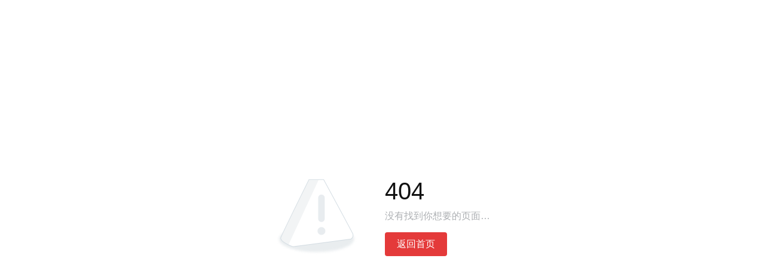

--- FILE ---
content_type: text/html
request_url: https://news.yorkbbs.ca/world/2016-04/1646951.html
body_size: 842
content:
<!doctype html><html lang="zh-CN"><head><meta charset="utf-8"/><link rel="icon" href="/favicon.ico"/><link rel="bookmark" href="/favicon.ico"><link rel="shortcut icon" href="/favicon.ico"><link rel="apple-touch-icon" href="https://media3.imgyb.xyz/media/v1/image/40b879e42a4649814598c47a4569a94d.png"><link rel="mask-icon" href="https://media3.imgyb.xyz/media/v1/image/40b879e42a4649814598c47a4569a94d.png"><meta name="msapplication-TileImage" content="https://media3.imgyb.xyz/media/v1/image/40b879e42a4649814598c47a4569a94d.png"><title>加拿大新闻 - 约克论坛 - 加拿大第一中文网</title><meta name="keywords" content=""/><meta name="description" content=""/><script type="application/ld+json">{
        "@context" : "https://schema.org",
        "@type" : "WebSite",
        "name" : "加拿大约克论坛",
        "url" : "https://yorkbbs.ca/"
      }</script><script>(function(w, d, s, l, i) {
        w[l] = w[l] || [];
        w[l].push({ 'gtm.start': new Date().getTime(), event: 'gtm.js' });
        var f = d.getElementsByTagName(s)[0],
          j = d.createElement(s),
          dl = l != 'dataLayer' ? '&l=' + l : '';
        j.async = true;
        j.src = 'https://www.googletagmanager.com/gtm.js?id=' + i + dl;
        f.parentNode.insertBefore(j, f);
      })(window, document, 'script', 'dataLayer', 'GTM-P5Z4CLL');</script><link href="/editor/3.0.0/wangEditor.min.css" rel="stylesheet"/><link href="/editor/3.0.0/content-style.min.css" rel="stylesheet"/><script src="/cdn/vue.min.js" rel="preload"></script><script src="/cdn/vue-router.min.js" rel="preload"></script><script src="/cdn/vuex.min.js" rel="preload"></script><script src="/cdn/axios.min.js" rel="preload"></script><script src="/cdn/element-ui.min.js" rel="preload"></script><script src="/cdn/tim-js.min.js" rel="preload"></script><script src="/editor/3.0.0/wangEditor.min.js" rel="preload"></script><script defer="defer" src="/static/js/base_common.c5ed2483.js" type="module"></script><script defer="defer" src="/static/js/news.89a0494d.js" type="module"></script><link href="/static/css/base_common.cc7c0c57.css" rel="stylesheet"><script defer="defer" src="/static/js/base_common-legacy.879de66e.js" nomodule></script><script defer="defer" src="/static/js/news-legacy.33723847.js" nomodule></script></head><body><noscript><strong>不支持</strong><iframe src="https://www.googletagmanager.com/ns.html?id=GTM-P5Z4CLL" height="0" width="0" style="display:none;visibility:hidden"></iframe></noscript><script async src="https://pagead2.googlesyndication.com/pagead/js/adsbygoogle.js?client=ca-pub-7786739112131991" crossorigin="anonymous"></script><div id="app"></div></body></html>

--- FILE ---
content_type: text/html; charset=utf-8
request_url: https://www.google.com/recaptcha/api2/aframe
body_size: 267
content:
<!DOCTYPE HTML><html><head><meta http-equiv="content-type" content="text/html; charset=UTF-8"></head><body><script nonce="lLO1MTnHd6oMHOcq39NjWg">/** Anti-fraud and anti-abuse applications only. See google.com/recaptcha */ try{var clients={'sodar':'https://pagead2.googlesyndication.com/pagead/sodar?'};window.addEventListener("message",function(a){try{if(a.source===window.parent){var b=JSON.parse(a.data);var c=clients[b['id']];if(c){var d=document.createElement('img');d.src=c+b['params']+'&rc='+(localStorage.getItem("rc::a")?sessionStorage.getItem("rc::b"):"");window.document.body.appendChild(d);sessionStorage.setItem("rc::e",parseInt(sessionStorage.getItem("rc::e")||0)+1);localStorage.setItem("rc::h",'1768774326897');}}}catch(b){}});window.parent.postMessage("_grecaptcha_ready", "*");}catch(b){}</script></body></html>

--- FILE ---
content_type: text/css
request_url: https://news.yorkbbs.ca/editor/3.0.0/wangEditor.min.css
body_size: 17665
content:
.editor-color-picker,.editor-color-picker *,.editor-facial-express,.editor-facial-express *,.editor-style *,.editor-toolbar *{box-sizing:border-box}.editor-style{border:1px solid #ccc;border-radius:4px;display:-ms-flexbox;display:flex;-ms-flex-direction:column;flex-direction:column;height:100%}.editor-style .link-edite-shadow{position:absolute;left:0;top:0;right:0;bottom:0;background:rgba(0,0,0,0);filter:progid:DXImageTransform.Microsoft.gradient(startColorstr='#00000000', endColorstr='#00000000');z-index:10}:root .editor-style .link-edite-shadow{filter:none\9}.editor-style .link-edite{position:absolute;z-index:11;left:50%;top:50%;width:360px;background:#fff;transform:translate(-50%,-50%);box-shadow:0 0 5px rgba(0,0,0,.1);padding:15px;border-radius:4px;border:1px solid #e8e8e8}.editor-style .link-edite .lab-txt{margin-bottom:15px}.editor-style .link-edite .lab-txt .link-edite-txt{font-size:12px;color:#595959;line-height:20px;margin-bottom:10px}.editor-style .link-edite .lab-txt .link-edite-input input{font-size:14px;line-height:20px;padding:5px;border:1px solid #d9d9d9;border-radius:2px;width:100%}.editor-style .link-edite .lab-txt .link-edite-input input:focus{outline:0;box-shadow:0 0 5px rgba(0,0,0,.1)}.editor-style .link-edite .lab-txt .link-edite-input input::-webkit-input-placeholder{color:#bfbfbf}.editor-style .link-edite .btn-box{display:-ms-flexbox;display:flex}.editor-style .link-edite .btn-box .btn-sure{border:1px solid #e43a3a;background-color:#e43a3a;color:#fff;text-shadow:none;box-shadow:none;line-height:1.15;padding:0 12px;height:32px;outline:0}.editor-style .edite-ement{position:relative;z-index:1;-ms-flex:1;flex:1;overflow:auto}.editor-style .edite-ement .at-notice{position:absolute;z-index:5;left:50%;top:50%;width:420px;background:#fff;transform:translate(-50%,-50%);box-shadow:0 0 5px rgba(0,0,0,.1);padding:15px;border-radius:4px;border:1px solid #e8e8e8}.editor-style .edite-ement .at-notice .notice-hd-txt{font-size:14px;line-height:20px;font-weight:400;color:#333;margin-bottom:20px}.editor-style .edite-ement .at-notice .notice-seach-box{display:-ms-flexbox;display:flex;margin-bottom:20px;position:relative}.editor-style .edite-ement .at-notice .notice-seach-box input{-ms-flex:1;flex:1;border:1px solid #dcdfe6;border-radius:4px;line-height:20px;padding:5px}.editor-style .edite-ement .at-notice .notice-seach-box input:focus{outline:0}.editor-style .edite-ement .at-notice .notice-seach-box button{cursor:pointer;padding:0 26px;line-height:30px;border:1px solid #e43a3a;border-radius:0 4px 4px 0;color:#fff;font-size:12px;-webkit-user-select:none;-moz-user-select:none;-ms-user-select:none;user-select:none;background:#e43a3a}.editor-style .edite-ement .at-notice .notice-seach-box button:focus{outline:0}.editor-style .edite-ement .at-notice .notice-seach-box .lenove{position:absolute;left:0;top:32px;width:100%;height:150px;overflow:auto;background:#fff;box-shadow:0 0 35px rgba(0,0,0,.22);display:none;opacity:0;filter:alpha(opacity=0);transform:scaleY(0);transform-origin:center top;-ms-flex-direction:column;flex-direction:column}.editor-style .edite-ement .at-notice .notice-seach-box .lenove .item{display:-ms-flexbox;display:flex;padding:5px;border-bottom:1px solid #ddd;-ms-flex-align:center;align-items:center;cursor:default}.editor-style .edite-ement .at-notice .notice-seach-box .lenove .item .ig{width:40px;height:40px;overflow:hidden;border-radius:4px;margin-right:10px}.editor-style .edite-ement .at-notice .notice-seach-box .lenove .item .ig img{display:block;width:100%;height:100%;object-fit:cover}.editor-style .edite-ement .at-notice .notice-seach-box .lenove .item .name{-ms-flex:1;flex:1;-ms-flex-align:center;align-items:center}.editor-style .edite-ement .at-notice .notice-seach-box .lenove .item:last-child{border-bottom:none}.editor-style .edite-ement .at-notice .notice-seach-box .lenove.active{opacity:1;filter:alpha(opacity=100);transform:scaleY(1);transition:all .2s linear}.editor-style .edite-ement .at-notice .tell-search-result{height:150px;overflow:auto;display:-ms-flexbox;display:flex;margin:0 -15px 20px;-ms-flex-wrap:wrap;flex-wrap:wrap}.editor-style .edite-ement .at-notice .tell-search-result .not-result{color:#ccc;padding:0 15px}.editor-style .edite-ement .at-notice .tell-search-result .item-result{width:70px;margin:0 15px 20px}.editor-style .edite-ement .at-notice .tell-search-result .item-result .ig{border-radius:4px;overflow:hidden;margin-bottom:5px}.editor-style .edite-ement .at-notice .tell-search-result .item-result .ig img{width:70px;height:70px;object-fit:cover;display:block}.editor-style .edite-ement .at-notice .tell-search-result .item-result label{-webkit-user-select:none;-moz-user-select:none;-ms-user-select:none;user-select:none;display:-ms-flexbox;display:flex;-ms-flex-align:center;align-items:center}.editor-style .edite-ement .at-notice .tell-search-result .item-result label div{white-space:nowrap;overflow:hidden;text-overflow:ellipsis}.editor-style .edite-ement .at-notice .panle-foot{display:-ms-flexbox;display:flex;-ms-flex-pack:end;justify-content:flex-end}.editor-style .edite-ement .at-notice .panle-foot .btn-pla{margin-left:10px;cursor:pointer;padding:0 26px;line-height:30px;border:1px solid #dcdfe6;border-radius:4px;color:#5a5e66;font-size:12px;-webkit-user-select:none;-moz-user-select:none;-ms-user-select:none;user-select:none}.editor-style .edite-ement .at-notice .panle-foot .btn-pla.mine{border-color:#e43a3a;background-color:#e43a3a;color:#fff}.editor-style .edite-ement .editor-dialog{position:absolute;z-index:5;left:50%;top:50%;width:420px;background:#fff;transform:translate(-50%,-50%);box-shadow:0 0 5px rgba(0,0,0,.1);padding:15px;border-radius:4px;border:1px solid #e8e8e8}.editor-style .edite-ement .editor-dialog .editor-dialog-body{margin-bottom:10px}.editor-style .edite-ement .editor-dialog .editor-dialog-footer{display:-ms-flexbox;display:flex;-ms-flex-pack:end;justify-content:flex-end}.editor-style .edite-ement .editor-dialog .editor-dialog-footer .btn-pla{margin-left:10px;cursor:pointer;padding:0 26px;line-height:30px;border:1px solid #dcdfe6;border-radius:4px;color:#5a5e66;font-size:12px;-webkit-user-select:none;-moz-user-select:none;-ms-user-select:none;user-select:none}.editor-style .edite-ement .editor-dialog .editor-dialog-footer .btn-pla.mine{border-color:#e43a3a;background-color:#e43a3a;color:#fff}.editor-style .edite-ement .placeholder{position:absolute;z-index:-1;color:#d4d4d4;left:10px;top:10px;font-size:14px;line-height:20px}.editor-style .img-resize{position:absolute;z-index:2;left:10px;top:377px;width:468px;height:90px;background:rgba(0,0,0,.5);filter:progid:DXImageTransform.Microsoft.gradient(startColorstr='#7f000000', endColorstr='#7f000000')}:root .editor-style .img-resize{filter:none\9}.editor-style .img-resize .ne-resize{position:absolute;z-index:3;width:12px;height:12px;border:2px solid #fff;background-color:#1890ff;-webkit-user-select:none;-moz-user-select:none;-ms-user-select:none;user-select:none}.editor-style .img-resize .ne-resize.resize-tl{left:-7px;top:-7px;cursor:nw-resize}.editor-style .img-resize .ne-resize.resize-tr{right:-7px;top:-7px;cursor:ne-resize}.editor-style .img-resize .ne-resize.resize-bl{left:-7px;bottom:-7px;cursor:ne-resize}.editor-style .img-resize .ne-resize.resize-br{right:-7px;bottom:-7px;cursor:nw-resize}.editor-style .img-resize .size-txt{position:relative;width:100%;height:100%;color:#fff;display:-ms-flexbox;display:flex;-ms-flex-align:center;align-items:center;-ms-flex-pack:center;justify-content:center;-webkit-user-select:none;-moz-user-select:none;-ms-user-select:none;user-select:none}.editor-style .img-resize .del-img{position:absolute;width:24px;height:24px;border-radius:50%;background:#fff;border:2px solid #fff;left:50%;top:0;margin:-12px 0 0 -12px;cursor:pointer;overflow:hidden}.editor-style .img-resize .del-img i{font-size:20px}.editor-style .media-planel{position:absolute;z-index:5;left:50%;top:50%;width:420px;background:#fff;transform:translate(-50%,-50%);box-shadow:0 0 5px rgba(0,0,0,.1);padding:30px;border-radius:4px;border:1px solid #e8e8e8}.editor-style .media-planel .media-title{font-size:14px;line-height:18px;margin-bottom:10px}.editor-style .media-planel .video-link{font-size:12px;line-height:20px;padding:5px;border:1px solid #dcdfe6;border-radius:4px;margin-bottom:20px;width:100%}.editor-style .media-planel .video-link:focus{outline:0}.editor-style .media-planel .auto{margin-bottom:20px}.editor-style .media-planel .auto label{display:-ms-flexbox;display:flex;-ms-flex-align:center;align-items:center;font-size:12px;line-height:18px;color:#666}.editor-style .media-planel .auto label input{margin-right:5px}.editor-style .media-planel .help-dosc{margin-bottom:30px}.editor-style .media-planel .help-dosc a{color:#1989fa;font-size:12px;line-height:20px;font-weight:500}.editor-style .media-planel .panle-foot{display:-ms-flexbox;display:flex;-ms-flex-pack:end;justify-content:flex-end}.editor-style .media-planel .panle-foot .btn-pla{margin-left:10px;cursor:pointer;padding:0 26px;line-height:30px;border:1px solid #dcdfe6;border-radius:4px;color:#5a5e66;font-size:12px;-webkit-user-select:none;-moz-user-select:none;-ms-user-select:none;user-select:none}.editor-style .media-planel .panle-foot .btn-pla.mine{border-color:#e43a3a;background-color:#e43a3a;color:#fff}.editor-style .media-planel .size-cotr{display:-ms-flexbox;display:flex;margin-bottom:30px}.editor-style .media-planel .size-cotr .lab-cont{margin-right:20px;display:-ms-flexbox;display:flex;-ms-flex-align:center;align-items:center}.editor-style .media-planel .size-cotr .lab-cont span{color:#333}.editor-style .media-planel .size-cotr .lab-cont input{width:60px;height:32px;line-height:20px;padding:5px;border-radius:5px;border:1px solid #dcdfe6;margin:0 5px}.editor-style .media-planel .size-cotr .lab-cont input:focus{outline:0}.editor-toolbar{display:-ms-flexbox;display:flex;border-bottom:1px solid #eee;position:relative;z-index:2;background:#fcfcfc}.editor-toolbar.shadow-disabled:after{position:absolute;z-index:21;content:'';left:0;top:0;width:100%;height:100%;background:rgba(0,0,0,.5);filter:progid:DXImageTransform.Microsoft.gradient(startColorstr='#7f000000', endColorstr='#7f000000')}:root .editor-toolbar.shadow-disabled:after{filter:none\9}.editor-toolbar .tool-fix{display:-ms-flexbox;display:flex;padding:5px 0;-ms-flex-direction:column;flex-direction:column;-ms-flex-negative:0;flex-shrink:0;-ms-flex-align:center;align-items:center}.editor-toolbar .tool-fix .tool-row{display:-ms-flexbox;display:flex;margin-bottom:5px}.editor-toolbar .tool-fix.flex-row,.editor-toolbar .tool-fix:last-child{-ms-flex-direction:row;flex-direction:row}.editor-toolbar .tool-fix .toolbar-item{display:-ms-flexbox;display:flex;-ms-flex-pack:center;justify-content:center;-ms-flex-align:center;align-items:center;position:relative;z-index:20;height:32px;width:32px;-webkit-user-select:none;-moz-user-select:none;-ms-user-select:none;user-select:none;border-radius:2px;cursor:pointer;-ms-flex-negative:0;flex-shrink:0}.editor-toolbar .tool-fix .toolbar-item:hover{background:#F5F5F5}.editor-toolbar .tool-fix .toolbar-item.used{border-color:#e8e8e8;background:#e8e8e8}.editor-toolbar .tool-fix .toolbar-item.notused{opacity:.2;filter:alpha(opacity=20);cursor:not-allowed}.editor-toolbar .tool-fix .toolbar-item.font-family{width:60px;padding:0 5px;margin:0 5px}.editor-toolbar .tool-fix .toolbar-item.font-size{width:40px;padding:0 5px;margin:0 5px}.editor-toolbar .tool-fix .toolbar-item.pointer{cursor:pointer}.editor-toolbar .tool-fix .toolbar-item.command-more{border:1px solid transparent;-ms-flex-align:stretch;align-items:stretch;margin:0 5px;width:48px}.editor-toolbar .tool-fix .toolbar-item.command-more .command{width:30px;display:-ms-flexbox;display:flex;-ms-flex-align:center;align-items:center;-ms-flex-pack:center;justify-content:center;-ms-flex-direction:column;flex-direction:column;border-right:1px solid transparent;-ms-flex-negative:0;flex-shrink:0}.editor-toolbar .tool-fix .toolbar-item.command-more .command:hover{background:#fbfbfb}.editor-toolbar .tool-fix .toolbar-item.command-more .command .default{height:2px;width:16px;margin:0 auto}.editor-toolbar .tool-fix .toolbar-item.command-more .opt-more{width:16px;display:-ms-flexbox;display:flex;-ms-flex-align:center;align-items:center;-ms-flex-pack:center;justify-content:center;-ms-flex-negative:0;flex-shrink:0}.editor-toolbar .tool-fix .toolbar-item.command-more .opt-more:hover{background:#fbfbfb}.editor-toolbar .tool-fix .toolbar-item.command-more:hover{border:1px solid #d9d9d9}.editor-toolbar .tool-fix .toolbar-item.command-more:hover .command{border-right:1px solid #d9d9d9}.editor-toolbar .tool-fix .toolbar-item i{color:#333;font-size:20px}.editor-toolbar .tool-fix .toolbar-item .text{white-space:nowrap;overflow:hidden;text-overflow:ellipsis;-ms-flex:1;flex:1}.editor-toolbar .tool-fix .toolbar-item .editeicon-backColor,.editor-toolbar .tool-fix .toolbar-item .editeicon-fontcolor{font-size:16px}.editor-toolbar .tool-fix .toolbar-item-column{display:-ms-flexbox;display:flex;-ms-flex:1;flex:1;width:32px;border-radius:2px;-ms-flex-direction:column;flex-direction:column;-ms-flex-pack:center;justify-content:center;-ms-flex-align:center;align-items:center;position:relative;z-index:21;-webkit-user-select:none;-moz-user-select:none;-ms-user-select:none;user-select:none;cursor:pointer}.editor-toolbar .tool-fix .toolbar-item-column.file-upload{overflow:hidden}.editor-dropdown,.editor-facial-express{box-shadow:0 0 6px rgba(0,0,0,.12);max-height:240px;overflow:auto}.editor-toolbar .tool-fix .toolbar-item-column:hover{background:#f5f5f5}.editor-toolbar .tool-fix .toolbar-item-column.active{background:#fff}.editor-toolbar .tool-fix .toolbar-item-column.notused{opacity:.2;filter:alpha(opacity=20);cursor:not-allowed}.editor-toolbar .tool-fix .toolbar-item-column.notused .img-file{display:none}.editor-toolbar .tool-fix .toolbar-item-column.used{background-color:#e8e8e8;border-color:#e8e8e8}.editor-toolbar .tool-fix .toolbar-item-column .editeiconfont{font-size:20px}.editor-toolbar .tool-fix .toolbar-item-column .text{font-size:12px;line-height:18px}.editor-toolbar .tool-fix .toolbar-item-column .heading-ico{font-size:14px;line-height:18px;font-weight:700;padding:3px 0 2px}.editor-toolbar .tool-fix .toolbar-item-column .img-file{position:absolute;right:0;top:0;font-size:100px;opacity:0;filter:alpha(opacity=0);cursor:pointer}.editor-toolbar .tool-fix .toolbar-item-column .img-file:focus{outline:0}.editor-toolbar .triangle{display:inline-block;width:0;height:0;border-top:4px solid #333;border-left:3px solid transparent;border-bottom:4px solid transparent;border-right:3px solid transparent;transform:translateY(3px)}.editor-facial-express{position:absolute;z-index:21;left:50%;top:100%;transform:translateX(-50%) scaleY(0);transform-origin:center top;opacity:0;filter:alpha(opacity=0);width:425px;background:#fff;padding:12px 15px;border-radius:5px}.editor-facial-express::-webkit-scrollbar-track{background-color:rgba(0,0,0,.05);filter:progid:DXImageTransform.Microsoft.gradient(startColorstr='#0c000000', endColorstr='#0c000000')}:root .editor-facial-express::-webkit-scrollbar-track{filter:none\9}.editor-facial-express::-webkit-scrollbar{width:10px}.editor-facial-express::-webkit-scrollbar-thumb{background-color:rgba(0,0,0,.12);filter:progid:DXImageTransform.Microsoft.gradient(startColorstr='#1e000000', endColorstr='#1e000000');border-radius:4px}:root .editor-facial-express::-webkit-scrollbar-thumb{filter:none\9}.editor-facial-express .txt-lab{font-size:12px;line-height:18px;font-weight:500;color:#111;margin-bottom:10px}.editor-facial-express .face-item-cont{display:-ms-flexbox;display:flex;-ms-flex-wrap:wrap;flex-wrap:wrap}.editor-facial-express .face-item-cont .face-item{width:30px;height:30px;margin:0 6px 12px;border:1px solid transparent;vertical-align:bottom}.editor-facial-express .face-item-cont .face-item:hover{border-color:#111}.editor-facial-express .face-item-cont .face-item img{display:block;max-width:100%}.editor-facial-express.enter-active{display:block;opacity:1;filter:alpha(opacity=100);transform:translateX(-50%) scaleY(1);transition:transform .3s cubic-bezier(.23,1,.32,1),opacity .3s cubic-bezier(.23,1,.32,1)}.editer-tooltip{position:absolute;z-index:20;transform:translateX(-50%);display:none}.editer-tooltip .txt-content{border-radius:4px;padding:10px;font-size:12px;line-height:1.2;min-width:10px;background:#303133;color:#fff;margin-top:12px}.editer-tooltip .tooltip-arrow{position:absolute;left:50%;transform:translateX(-50%);top:0;width:0;height:0;border-width:6px;border-style:solid;border-color:transparent transparent #303133}.edite-message{position:fixed;left:50%;top:0;background:#f0f9eb;min-width:420px;border:1px solid #e1f3d8;border-radius:4px;font-size:14px;line-height:18px;color:#67c23a;padding:16px 23px;transform:translateX(-50%);transition:opacity .2s linear,top .2s linear;opacity:0;filter:alpha(opacity=0)}.edite-message.show-active,.editor-color-picker.enter-active{opacity:1;filter:alpha(opacity=100)}.edite-message.message-type-warning{background:#fdf6ec;color:#e6a23c;border:1px solid #faecd8}.edite-message.message-type-success{background:#f0f9eb;color:#67c23a;border:1px solid #e1f3d8}.edite-message.message-type-info{background:#edf2fc;color:#909399;border:1px solid #ebeef5}.edite-message.message-type-error{background:#fef0f0;color:#f56c6c;border:1px solid #fde2e2}.editor-color-picker{position:absolute;z-index:21;top:100%;left:0;width:222px;background:#fff;padding:15px 14px;border:1px solid #e4e7ed;border-radius:5px;box-shadow:0 0 6px rgba(0,0,0,.12);display:none;opacity:0;filter:alpha(opacity=0);transform:scaleY(0);transform-origin:center top}.editor-color-picker .color-list{display:-ms-flexbox;display:flex;-ms-flex-wrap:wrap;flex-wrap:wrap}.editor-color-picker .color-list .color-item{border:1px solid #fff;padding:2px;border-radius:2px;width:24px;cursor:pointer}.editor-color-picker .color-list .color-item:hover{border-color:#dadada;box-shadow:0 0 2px rgba(0,0,0,.2)}.editor-color-picker .color-list .color-item.active{position:relative}.editor-color-picker .color-list .color-item.active:after{position:absolute;left:0;right:0;top:0;bottom:0;text-align:center;line-height:22px;content:"\e612";font-family:editeiconfont!important;color:#fff;font-size:12px}.editor-color-picker .color-list .color-item div{height:18px;border-radius:2px;border:1px solid #e8e8e8}.editor-color-picker .color-list .color-item .null-style{position:relative}.editor-color-picker .color-list .color-item .null-style:after{position:absolute;content:'';width:2px;height:22px;background:#FF3B30;top:1px;left:0;transform-origin:left top;transform:rotateZ(-45deg)}.editor-color-picker .tailor{display:-ms-flexbox;display:flex;padding-top:10px;border-top:1px solid #f3f3f5;margin-top:10px}.editor-color-picker .tailor .app-color-box{width:24px;height:24px;border:1px solid #e9e9e9;border-radius:3px;margin-right:8px;padding:2px}.editor-color-picker .tailor .app-color-box .app-color{background:#fff;border-radius:3px}.editor-color-picker .tailor .ipt-color{-ms-flex:1;flex:1;border:1px solid #e9e9e9;display:-ms-flexbox;display:flex;-ms-flex-align:center;align-items:center;-ms-flex-pack:center;justify-content:center;padding-left:5px;width:84px}.editor-color-picker .tailor .ipt-color input{outline:0;width:100%;border:none;font-size:14px;line-height:18px;padding:2px 0}.editor-color-picker .tailor .certain{width:46px;height:24px;border:1px solid #e9e9e9;line-height:22px;text-align:center;cursor:pointer;margin-left:8px}.editor-color-picker.enter-active{display:block;transform:scaleY(1);transition:transform .3s cubic-bezier(.23,1,.32,1),opacity .3s cubic-bezier(.23,1,.32,1)}.editor-dropdown{position:absolute;z-index:22;top:100%;left:0;padding:10px 0;background:#fff;display:none;opacity:0;filter:alpha(opacity=0);transform:scaleY(0);transform-origin:center top;border-radius:5px}.editor-dropdown::-webkit-scrollbar-track{background-color:rgba(0,0,0,.05);filter:progid:DXImageTransform.Microsoft.gradient(startColorstr='#0c000000', endColorstr='#0c000000')}:root .editor-dropdown::-webkit-scrollbar-track{filter:none\9}.editor-dropdown::-webkit-scrollbar{width:10px}.editor-dropdown::-webkit-scrollbar-thumb{background-color:rgba(0,0,0,.12);filter:progid:DXImageTransform.Microsoft.gradient(startColorstr='#1e000000', endColorstr='#1e000000');border-radius:4px}.editor-dropdown .more-item:hover,.editor-dropdown li:hover{background:#eee}:root .editor-dropdown::-webkit-scrollbar-thumb{filter:none\9}.editor-dropdown li{white-space:nowrap;list-style:none;cursor:pointer;padding:0 15px;line-height:36px;font-size:14px}.editor-dropdown li.list-style{padding-left:30px}.editor-dropdown li.list-style li{padding-left:0}.editor-dropdown li .responsive{display:block;max-width:100%}.editor-dropdown.enter-active{display:block;opacity:1;filter:alpha(opacity=100);transform:scaleY(1);transition:transform .3s cubic-bezier(.23,1,.32,1),opacity .3s cubic-bezier(.23,1,.32,1)}.editor-dropdown .text-align{display:-ms-flexbox;display:flex;-ms-flex-align:center;align-items:center}.editor-dropdown .text-align i{opacity:0;filter:alpha(opacity=0);font-size:12px;margin-right:5px}.editor-dropdown .text-align e{margin-right:5px}.editor-dropdown .text-align.active i{opacity:1;filter:alpha(opacity=100)}.editor-dropdown .more-item{display:-ms-flexbox;display:flex;padding:0 10px;line-height:30px;cursor:default;font-size:14px}.editor-dropdown .more-item .ico-span{margin-right:10px}@font-face{font-family:editeiconfont;src:url([data-uri]) format('woff2'),url([data-uri]) format('woff'),url([data-uri]) format('truetype')}.editeiconfont{font-family:editeiconfont!important;font-size:16px;font-style:normal;-webkit-font-smoothing:antialiased;-moz-osx-font-smoothing:grayscale}.editeicon-backColor:before{content:"\e63c"}.editeicon-code:before{content:"\e63b"}.editeicon-facial:before{content:"\e63a"}.editeicon-justifyLeft:before{content:"\e636"}.editeicon-justifyFull:before{content:"\e635"}.editeicon-justifyRight:before{content:"\e634"}.editeicon-justifyCenter:before{content:"\e633"}.editeicon-format:before{content:"\e62f"}.editeicon-load:before{content:"\e639"}.editeicon-more:before{content:"\e603"}.editeicon-unorderedList:before{content:"\e604"}.editeicon-fontcolor:before{content:"\e605"}.editeicon-undo:before{content:"\e606"}.editeicon-spaceLine:before{content:"\e607"}.editeicon-underline:before{content:"\e608"}.editeicon-img:before{content:"\e609"}.editeicon-align:before{content:"\e60a"}.editeicon-bold:before{content:"\e60d"}.editeicon-redo:before{content:"\e60e"}.editeicon-italic:before{content:"\e60f"}.editeicon-video:before{content:"\e611"}.editeicon-check:before{content:"\e612"}.editeicon-link:before{content:"\e613"}.editeicon-close:before{content:"\e615"}.editeicon-orderedList:before{content:"\e616"}.editeicon-simply:before{content:"\e617"}.editor-style{position:relative}.editor-style #editor-loading{position:absolute;z-index:20000;left:0;top:0;width:100%;height:100%;background:rgba(255,255,255,.6);filter:progid:DXImageTransform.Microsoft.gradient(startColorstr='#99ffffff', endColorstr='#99ffffff')}:root .editor-style #editor-loading{filter:none\9}.editor-style #editor-loading .editor-table{position:relative;height:100%;width:100%;display:table}.editor-style #editor-loading .loadiner{display:table-cell;font-size:30px;color:#000;text-align:center;vertical-align:middle}.editor-style #editor-loading .loadiner i{font-size:30px}.editor-style #editor-loading .w-e-rate{transform-origin:center center;display:inline-block;animation-name:rote;animation-duration:1s;animation-timing-function:linear;animation-iteration-count:infinite}@keyframes rote{from{transform:rotateZ(0)}to{transform:rotateZ(359deg)}}

--- FILE ---
content_type: text/css
request_url: https://news.yorkbbs.ca/editor/3.0.0/content-style.min.css
body_size: -19
content:
.editor-txt-content{padding:10px;font-size:16px;line-height:1.8;word-break:break-all;color:#222}.editor-txt-content:focus{outline:0}.editor-txt-content p{margin-bottom:10px}.editor-txt-content .face-item{width:24px}.editor-txt-content .facial-expression{width:24px;vertical-align:bottom}.editor-txt-content img{display:inline-block;max-width:100%}.editor-txt-content ul{padding-left:25px;margin-bottom:20px;list-style:disc}.editor-txt-content ul li{margin-bottom:5px}.editor-txt-content ol{padding-left:25px;margin-bottom:20px;list-style:decimal}.editor-txt-content ol li{margin-bottom:5px}.editor-txt-content a{text-decoration:inherit;color:#409eff}

--- FILE ---
content_type: text/css
request_url: https://news.yorkbbs.ca/static/css/core_news.27d6e835.css
body_size: 9538
content:
.banner-model[data-v-4c14ae4c]{min-height:230px;background-position:center top;background-repeat:no-repeat;position:relative}.banner-model .place-img[data-v-4c14ae4c]{display:block;margin:0 auto;opacity:0}.banner-model .title[data-v-4c14ae4c]{position:absolute;left:50%;top:50%;-webkit-transform:translateX(-50%) translateY(-50%);transform:translateX(-50%) translateY(-50%);font-size:40px;color:#fff;font-weight:bold}
.notfound[data-v-256e50c1]{display:-webkit-box;display:-ms-flexbox;display:flex;-webkit-box-pack:center;-ms-flex-pack:center;justify-content:center;padding-top:300px}.notfound .notfound-cont[data-v-256e50c1]{display:-webkit-box;display:-ms-flexbox;display:flex}.notfound .notfound-cont .notfound-note[data-v-256e50c1]{margin-left:45px;white-space:nowrap}.notfound .notfound-cont .notfound-note .main[data-v-256e50c1]{font-size:40px;line-height:40px;margin-bottom:10px}.notfound .notfound-cont .notfound-note .subf[data-v-256e50c1]{font-size:16px;line-height:24px;color:#acafb2;margin-bottom:15px}.notfound .notfound-cont .notfound-note .control a[data-v-256e50c1]{display:inline-block;line-height:40px;padding:0 20px;background:#e43a3a;color:#fff;border-radius:4px}.notfound .notfound-cont .notfound-note .control a[data-v-256e50c1]:hover{opacity:.8}
.page[data-v-0779f5ec]{height:100vh;display:-webkit-box;display:-ms-flexbox;display:flex;-webkit-box-pack:center;-ms-flex-pack:center;justify-content:center;-webkit-box-align:center;-ms-flex-align:center;align-items:center}.websafe-logo[data-v-0779f5ec]{width:137px;margin-bottom:10px;margin-left:20px}.websafe-card[data-v-0779f5ec]{-webkit-box-sizing:border-box;box-sizing:border-box;width:600px;background:#f7f7f7;border:1px solid #bbbcbe;border-radius:10px;padding:30px}.websafe-card__body[data-v-0779f5ec]{padding-bottom:20px;border-bottom:1px solid #bbbcbe}.websafe-title[data-v-0779f5ec]{font-size:16px;line-height:22px;font-weight:600;margin-bottom:10px}.websafe-subtitle[data-v-0779f5ec]{font-size:13px;line-height:18px;margin-bottom:12px}.websafe-link[data-v-0779f5ec]{font-size:13px;line-height:18px}.websafe-card__footer[data-v-0779f5ec]{text-align:right;padding-top:30px}.websafe-button[data-v-0779f5ec]{display:-webkit-inline-box;display:-ms-inline-flexbox;display:inline-flex;-webkit-box-pack:center;-ms-flex-pack:center;justify-content:center;-webkit-box-align:center;-ms-flex-align:center;align-items:center;width:90px;height:34px;background:#0277d9;border-radius:2px;font-size:14px;color:#fff}.websafe-button[data-v-0779f5ec]:hover{opacity:.8}
.title-desc[data-v-f0a50c7e]{background:#fff;width:800px;margin:0 auto;-webkit-box-sizing:border-box;box-sizing:border-box;position:relative;z-index:3;padding:20px;border-radius:10px;-webkit-transform:translateY(-30%);transform:translateY(-30%)}.title-desc.equal-width[data-v-f0a50c7e]{-webkit-transform:none;transform:none;margin:20px auto}.title-desc.full-width[data-v-f0a50c7e]{width:990px}.title-desc .subf-cont[data-v-f0a50c7e]{font-size:18px;line-height:30px;padding:0 12px 0 25px;position:relative}.title-desc .subf-cont[data-v-f0a50c7e]::before{position:absolute;content:"";left:0;top:6px;background:url([data-uri]) no-repeat;width:20px;height:17px}.title-desc .subf-cont[data-v-f0a50c7e]::after{position:absolute;content:"";right:0;bottom:7px;background:url([data-uri]) no-repeat;width:20px;height:17px}
.user-card[data-v-23494e06]{width:230px;background:#fff;border-radius:10px;-webkit-box-shadow:0px 2px 10px 0px rgba(0,0,0,.1);box-shadow:0px 2px 10px 0px rgba(0,0,0,.1);position:absolute;left:-100px;z-index:10}.user-avatar[data-v-23494e06]{width:70px;height:70px;border-radius:50%;position:absolute;left:50%;-webkit-transform:translateX(-50%);transform:translateX(-50%);top:-35px}.user-avatar__icon[data-v-23494e06]{-webkit-box-sizing:border-box;box-sizing:border-box;width:70px;height:70px;border-radius:50%;border:1px solid #ccc;font-size:30px;background:#eee;display:-webkit-box;display:-ms-flexbox;display:flex;-webkit-box-pack:center;-ms-flex-pack:center;justify-content:center;-webkit-box-align:center;-ms-flex-align:center;align-items:center;position:absolute;left:50%;-webkit-transform:translateX(-50%);transform:translateX(-50%);top:-35px}.user-name[data-v-23494e06]{text-align:center;font-size:16px;font-weight:600;line-height:22px;color:#222;padding:45px 15px 20px;border-bottom:1px solid #f4f4f4}.user-wallet[data-v-23494e06]{padding:0 20px;height:60px;border-bottom:1px solid #f4f4f4;display:-webkit-box;display:-ms-flexbox;display:flex;-webkit-box-pack:justify;-ms-flex-pack:justify;justify-content:space-between;-webkit-box-align:center;-ms-flex-align:center;align-items:center}.user-wallet__left[data-v-23494e06]{display:-webkit-box;display:-ms-flexbox;display:flex;-webkit-box-align:center;-ms-flex-align:center;align-items:center}.user-wallet__left img[data-v-23494e06]{width:20px;height:20px}.user-wallet__num[data-v-23494e06]{font-size:16px;font-weight:600;line-height:21px;margin-left:10px}.user-nav__list[data-v-23494e06]{padding:14px 0;border-bottom:1px solid #f4f4f4}.user-nav__item[data-v-23494e06]:hover{background-color:#f4f4f4}.user-nav__box[data-v-23494e06]{display:-webkit-box;display:-ms-flexbox;display:flex;-webkit-box-align:center;-ms-flex-align:center;align-items:center;padding:0 20px;height:36px}.user-nav__box i[data-v-23494e06]{font-size:18px}.user-nav__name[data-v-23494e06]{font-size:14px;line-height:20px;margin-left:20px}.user-other__list[data-v-23494e06]{padding:14px 0}.user-other__item[data-v-23494e06]:hover{background-color:#f4f4f4}.user-other__box[data-v-23494e06]{padding:0 20px;height:36px;display:-webkit-box;display:-ms-flexbox;display:flex;-webkit-box-align:center;-ms-flex-align:center;align-items:center}.user-other__box i[data-v-23494e06]{font-size:18px}.user-wallet__right[data-v-23494e06]{font-size:14px;line-height:20px;color:var(--primary-color);text-decoration:underline}
.list-model.banner-model[data-v-0730a711]{background:#fff;overflow:hidden;padding:20px 20px 0;border-radius:10px;margin-bottom:30px}.list-model .title[data-v-0730a711]{font-size:20px;font-weight:bold;margin-bottom:20px}.list-model .post-info li[data-v-0730a711]{display:-webkit-box;display:-ms-flexbox;display:flex;-webkit-box-align:stretch;-ms-flex-align:stretch;align-items:stretch;padding-bottom:20px;margin-bottom:20px;border-bottom:1px solid #eee}.list-model .post-info li .g-lf[data-v-0730a711]{-webkit-box-flex:1;-ms-flex:1;flex:1;overflow:hidden}.list-model .post-info li .g-lf .info-title[data-v-0730a711]{font-size:20px;margin-bottom:10px;line-height:28px}.list-model .post-info li .g-lf .info-title a[data-v-0730a711]{color:#333}.list-model .post-info li .g-lf .info-title a[data-v-0730a711]:hover{color:#e43a3a}.list-model .post-info li .g-lf .extend-style[data-v-0730a711]{margin-bottom:10px;font-size:14px;line-height:20px;color:#999}.list-model .post-info li .g-lf .extend-style.styleA[data-v-0730a711]{color:#e43a3a;font-weight:bold}.list-model .post-info li .g-lf .cover-list[data-v-0730a711]{margin:0 -5px;display:-webkit-box;display:-ms-flexbox;display:flex}.list-model .post-info li .g-lf .cover-list .box[data-v-0730a711]{padding:0 5px;width:25%;-webkit-box-sizing:border-box;box-sizing:border-box}.list-model .post-info li .g-lf .cover-list .box .post-cover[data-v-0730a711]{border:1px solid #eee;border-radius:4px}.list-model .post-info li .g-lr[data-v-0730a711]{width:160px;margin-left:20px;position:relative}.list-model .post-info li[data-v-0730a711]:last-child{border-bottom:none}
.notice-list[data-v-779ba14d]{padding:10px 0}.notice-box[data-v-779ba14d]{height:30px;display:-webkit-box;display:-ms-flexbox;display:flex;-webkit-box-align:center;-ms-flex-align:center;align-items:center;-webkit-box-pack:justify;-ms-flex-pack:justify;justify-content:space-between;padding:0 20px;background-color:#fff}.notice-box[data-v-779ba14d]:hover{background:#f9f9f9}.notice-name[data-v-779ba14d]{font-size:14px;color:#222}.notice-num[data-v-779ba14d]{font-size:12px;font-weight:500;line-height:16px;color:#fff;background:#e43a3a;padding:0 5px;border-radius:8px}
.large-model[data-v-0cbd1054]{padding-bottom:10px}.large-model .title[data-v-0cbd1054]{font-size:20px;font-weight:bold;margin-bottom:20px}.large-model .post-info[data-v-0cbd1054]{display:-webkit-box;display:-ms-flexbox;display:flex;-ms-flex-wrap:wrap;flex-wrap:wrap;-webkit-box-align:stretch;-ms-flex-align:stretch;align-items:stretch;margin:0 -15px}.large-model .post-info li[data-v-0cbd1054]{width:50%;padding:0 15px 20px;-webkit-box-sizing:border-box;box-sizing:border-box;margin-bottom:20px}.large-model .post-info li .info-title[data-v-0cbd1054]{font-size:18px;margin-bottom:10px;line-height:28px;margin-top:10px}.large-model .post-info li .info-title a[data-v-0cbd1054]{-webkit-box-orient:vertical;-webkit-line-clamp:2;overflow:hidden;display:block;color:#333}.large-model .post-info li .info-title a[data-v-0cbd1054]:hover{color:#e43a3a}.large-model .post-info li .extend-style[data-v-0cbd1054]{margin-top:5px;font-size:14px;line-height:22px;color:#999;white-space:nowrap;overflow:hidden;text-overflow:ellipsis}.large-model .post-info li .extend-style.styleA[data-v-0cbd1054]{color:#e43a3a;font-weight:bold}.large-model .post-info li .cover-img[data-v-0cbd1054]{font-size:0;position:relative}.large-model .post-info li .cover-img[data-v-0cbd1054]:after{content:"";padding-bottom:62.5%;display:inline-block}.large-model .post-info li .cover-img .cover-box[data-v-0cbd1054]{position:absolute;left:0;top:0;width:100%;height:100%;-webkit-box-sizing:border-box;box-sizing:border-box;border:1px solid #eee;overflow:hidden;border-radius:4px}.large-model.banner-model .post-info li .box[data-v-0cbd1054]{background:#fff;border-radius:8px;overflow:hidden;position:relative;height:100%}.large-model.banner-model .post-info li .cover-img .cover-box[data-v-0cbd1054]{border-radius:0}.large-model.banner-model .post-info li .info-title[data-v-0cbd1054]{padding:0 10px}.large-model.banner-model .post-info li .extend-style[data-v-0cbd1054]{padding:0 10px}.large-model.banner-model .post-info li .extend-style[data-v-0cbd1054]:last-child{margin-bottom:10px}.large-model.full-width .title[data-v-0cbd1054]{text-align:center}.large-model.full-width .post-info[data-v-0cbd1054]{margin:0 -10px;-webkit-box-align:stretch;-ms-flex-align:stretch;align-items:stretch}.large-model.full-width .post-info li[data-v-0cbd1054]{width:25%;padding:0 10px}.large-model.full-width .post-info li .box[data-v-0cbd1054]{position:relative;height:100%}
.header[data-v-0f2f5246]{background-color:#fafafa;border-bottom:1px solid #efefef}.header-main[data-v-0f2f5246]{height:64px;margin:auto;display:-webkit-box;display:-ms-flexbox;display:flex;-webkit-box-pack:justify;-ms-flex-pack:justify;justify-content:space-between}.header-main__left[data-v-0f2f5246]{display:-webkit-box;display:-ms-flexbox;display:flex;-webkit-box-align:center;-ms-flex-align:center;align-items:center}.header-nav__list[data-v-0f2f5246]{display:-webkit-box;display:-ms-flexbox;display:flex;margin-left:22px}.header-nav__item[data-v-0f2f5246]{font-size:18px;font-weight:500;line-height:25px;color:#333;margin-right:34px}.header-nav__item a[data-v-0f2f5246]:hover{color:var(--primary-color)}.header-main__right[data-v-0f2f5246]{display:-webkit-box;display:-ms-flexbox;display:flex;-webkit-box-align:center;-ms-flex-align:center;align-items:center}.header-notice__list[data-v-0f2f5246]{display:-webkit-box;display:-ms-flexbox;display:flex}.header-notice__item[data-v-0f2f5246]{position:relative;padding:5px;border-radius:50%}.header-notice__item[data-v-0f2f5246]:hover{background-color:#ddd}.header-notice__item.chat[data-v-0f2f5246]{margin-left:30px}.header-notice__box i[data-v-0f2f5246]{font-size:20px}.header-notice__num[data-v-0f2f5246]{position:absolute;top:-3px;font-size:12px;font-weight:500;line-height:16px;color:#fff;background-color:#e43a3a;border-radius:8px;padding:0 5px;left:18px}.header-user[data-v-0f2f5246]{margin-right:30px;position:relative}.header-user:hover .header-user__avatar[data-v-0f2f5246]{-webkit-animation:slideDown-0f2f5246 .2s linear forwards;animation:slideDown-0f2f5246 .2s linear forwards}.header-user__avatar[data-v-0f2f5246]{width:36px;height:36px;border-radius:50%}.yk-house_user[data-v-0f2f5246]{display:-webkit-box;display:-ms-flexbox;display:flex;-webkit-box-pack:center;-ms-flex-pack:center;justify-content:center;-webkit-box-align:center;-ms-flex-align:center;align-items:center;width:36px;height:36px;font-size:20px}.header-button[data-v-0f2f5246]{margin-left:10px}@-webkit-keyframes slideDown-0f2f5246{0%{-webkit-transform:translateY(0);transform:translateY(0)}100%{-webkit-transform:translateY(10%);transform:translateY(10%)}}@keyframes slideDown-0f2f5246{0%{-webkit-transform:translateY(0);transform:translateY(0)}100%{-webkit-transform:translateY(10%);transform:translateY(10%)}}.fade-in-enter[data-v-0f2f5246],.fade-in-leave[data-v-0f2f5246],.fade-in-leave-active[data-v-0f2f5246]{opacity:0}.fade-in-enter-active[data-v-0f2f5246],.fade-in-leave-active[data-v-0f2f5246]{-webkit-transition:opacity .2s linear .2s;transition:opacity .2s linear .2s}
.header-notice__popover{padding:0}
.infoflow-item[data-v-0c7f522a]{margin-bottom:30px;display:block}.infoflow-item.small[data-v-0c7f522a]{display:-webkit-box;display:-ms-flexbox;display:flex;-webkit-box-pack:justify;-ms-flex-pack:justify;justify-content:space-between}.infoflow-title[data-v-0c7f522a]{font-size:20px;line-height:28px}.infoflow-title[data-v-0c7f522a]:hover{color:var(--primary-color)}.infoflow-cover__big[data-v-0c7f522a]{height:150px;margin-top:12px;border-radius:4px}.infoflow-extend[data-v-0c7f522a]{margin-top:12px}.infoflow-adv[data-v-0c7f522a]{font-size:14px;line-height:20px;color:var(--text-color-9)}.infoflow-others[data-v-0c7f522a]{-webkit-box-flex:1;-ms-flex:1;flex:1;width:0;display:-webkit-box;display:-ms-flexbox;display:flex;-webkit-box-orient:vertical;-webkit-box-direction:normal;-ms-flex-direction:column;flex-direction:column;-webkit-box-pack:justify;-ms-flex-pack:justify;justify-content:space-between}.infoflow-cover__small[data-v-0c7f522a]{width:160px;height:120px;border-radius:4px;margin-left:20px}.infoflow-images[data-v-0c7f522a]{display:grid;grid-template-columns:repeat(3, 1fr);gap:0 25px;margin-top:12px}.infoflow-image[data-v-0c7f522a]{height:150px;border-radius:4px}
.footer[data-v-113ed220]{height:90px;background:#f5f5f5;display:-webkit-box;display:-ms-flexbox;display:flex;-webkit-box-pack:center;-ms-flex-pack:center;justify-content:center;-webkit-box-align:center;-ms-flex-align:center;align-items:center}.footer-wrapper[data-v-113ed220]{display:-webkit-box;display:-ms-flexbox;display:flex;-webkit-box-orient:vertical;-webkit-box-direction:normal;-ms-flex-direction:column;flex-direction:column;-webkit-box-pack:center;-ms-flex-pack:center;justify-content:center;-webkit-box-align:center;-ms-flex-align:center;align-items:center}.footer-nav__list[data-v-113ed220]{display:-webkit-box;display:-ms-flexbox;display:flex;font-size:12px;line-height:20px;color:var(--text-color-3)}.footer-nav__item[data-v-113ed220]{position:relative;padding:0 6px}.footer-nav__item[data-v-113ed220]:not(:first-child)::after{content:"";width:1px;height:50%;position:absolute;left:0;top:25%;background-color:var(--text-color-6)}.footer-copyright[data-v-113ed220]{font-size:12px;line-height:20px;color:var(--text-color-3);margin-top:4px}
.header-ad[data-v-da62fbdc]{margin-top:20px;margin-bottom:20px}.header-ad__list[data-v-da62fbdc]{width:1000px;display:-webkit-box;display:-ms-flexbox;display:flex;-webkit-box-pack:justify;-ms-flex-pack:justify;justify-content:space-between;-webkit-box-align:center;-ms-flex-align:center;align-items:center;margin:auto}
.item[data-v-15968181]{margin-bottom:15px;padding-bottom:15px;border-bottom:1px solid #eee;display:-webkit-box;display:-ms-flexbox;display:flex}.item .cover[data-v-15968181]{width:25%;margin-right:10px}.item .container[data-v-15968181]{-webkit-box-flex:1;-ms-flex:1;flex:1;overflow:hidden}.item .container .title[data-v-15968181]{padding-bottom:10px}.item .container .title a[data-v-15968181]{font-size:18px;line-height:30px}.item .container .title a[data-v-15968181]:hover{color:#e43a3a}.item .imgs[data-v-15968181]{display:-webkit-box;display:-ms-flexbox;display:flex;margin:0 -5px 0;-ms-flex-wrap:wrap;flex-wrap:wrap}.item .imgs .lit[data-v-15968181]{width:25%;padding:0 5px;-webkit-box-sizing:border-box;box-sizing:border-box;margin-bottom:10px}.item .imgs.alone .lit[data-v-15968181]{width:80%}.item .imgs.double .lit[data-v-15968181]{width:50%}.item .subf-info[data-v-15968181]{display:-webkit-box;display:-ms-flexbox;display:flex;-webkit-box-align:center;-ms-flex-align:center;align-items:center;padding-top:10px;font-size:12px;line-height:20px;color:#999}.item .subf-info div[data-v-15968181]{margin-right:20px}.item.single[data-v-15968181]{display:-webkit-box;display:-ms-flexbox;display:flex;-webkit-box-align:stretch;-ms-flex-align:stretch;align-items:stretch}.item.single .container[data-v-15968181]{-webkit-box-flex:1;-ms-flex:1;flex:1;overflow:hidden;display:-webkit-box;display:-ms-flexbox;display:flex;-webkit-box-orient:vertical;-webkit-box-direction:normal;-ms-flex-direction:column;flex-direction:column;-webkit-box-pack:justify;-ms-flex-pack:justify;justify-content:space-between}.item .sign-img-border[data-v-15968181] .el-image{border:1px solid #eee;-webkit-box-sizing:border-box;box-sizing:border-box}
.item[data-v-420df256]{margin-bottom:15px;padding-bottom:15px;border-bottom:1px solid #eee}.item .user-cont[data-v-420df256]{display:-webkit-box;display:-ms-flexbox;display:flex;-webkit-box-align:center;-ms-flex-align:center;align-items:center;margin-bottom:10px}.item .user-cont .user-avatar[data-v-420df256]{margin-right:10px}.item .user-cont .user-name[data-v-420df256]{font-size:14px;color:#111;line-height:22px;font-weight:bold}.item .user-cont .time[data-v-420df256]{font-size:12px;line-height:18px;color:#999}.item .user-cont .attention[data-v-420df256]{font-size:12px;height:28px;padding:0 15px;color:#333;border:1px solid rgba(238,238,238,.7);border-radius:4px;display:-webkit-box;display:-ms-flexbox;display:flex;-webkit-box-align:center;-ms-flex-align:center;align-items:center;-webkit-user-select:none;-moz-user-select:none;-ms-user-select:none;user-select:none;cursor:pointer;position:relative}.item .user-cont .attention[data-v-420df256]:hover{background:#fcebeb;color:#e43a3a;border-color:#fcebeb}.item .user-cont .attention.active[data-v-420df256]{border-color:#f8f8f8;background:#f8f8f8}.item .post-title[data-v-420df256]{font-size:16px;line-height:24px;margin-bottom:10px}.item .imgs[data-v-420df256]{display:-webkit-box;display:-ms-flexbox;display:flex;margin:0 -5px 0;-ms-flex-wrap:wrap;flex-wrap:wrap}.item .imgs .lit[data-v-420df256]{width:25%;padding:0 5px;-webkit-box-sizing:border-box;box-sizing:border-box;margin-bottom:10px}.item .imgs .lit .box[data-v-420df256]{border:1px solid #eee;border-radius:4px;overflow:hidden}.item .imgs .lit.alone .lit[data-v-420df256]{width:80%}.item .imgs .lit.double .lit[data-v-420df256]{width:50%}.item .imgs .lit.grid-nine[data-v-420df256]{width:33.33%}.item .imgs .lit.double-grid[data-v-420df256]{width:50%}.item .only-one-img[data-v-420df256]{margin-bottom:10px;display:-webkit-box;display:-ms-flexbox;display:flex}.item .only-one-img img[data-v-420df256]{-o-object-fit:cover;object-fit:cover;max-width:80%;max-height:500px;display:block}.item .desc[data-v-420df256]{display:-webkit-box;display:-ms-flexbox;display:flex}.item .desc .flex-cont[data-v-420df256]{-webkit-box-flex:1;-ms-flex:1;flex:1;font-size:14px;line-height:20px;color:#999}.item .desc .view-total[data-v-420df256]{display:-webkit-box;display:-ms-flexbox;display:flex;-webkit-box-align:center;-ms-flex-align:center;align-items:center;margin-right:20px;font-size:14px;line-height:20px;color:#888}.item .desc .view-total i[data-v-420df256]{margin-right:5px}.item .desc .lit[data-v-420df256]{display:-webkit-box;display:-ms-flexbox;display:flex;-webkit-box-align:center;-ms-flex-align:center;align-items:center;margin-right:20px;font-size:14px;line-height:20px;color:#888}.item .desc .lit.clicked[data-v-420df256]{color:#e43a3a}.item .desc .lit i[data-v-420df256]{margin-right:5px}.item .desc .lit.admire[data-v-420df256]{cursor:pointer}.item .desc .lit.admire i[data-v-420df256]{font-size:22px}.item .desc .lit[data-v-420df256]:hover{color:#e43a3a}.item .show-style[data-v-420df256]{display:-webkit-box;display:-ms-flexbox;display:flex}.item .show-style .g-lf[data-v-420df256]{-webkit-box-flex:1;-ms-flex:1;flex:1;overflow:hidden;display:-webkit-box;display:-ms-flexbox;display:flex;-webkit-box-orient:vertical;-webkit-box-direction:normal;-ms-flex-direction:column;flex-direction:column}.item .show-style .g-lf .middle-content[data-v-420df256]{-webkit-box-flex:1;-ms-flex:1;flex:1}.item .show-style .g-lr[data-v-420df256]{width:25%;margin-left:10px}.item .sign-img-border[data-v-420df256] .el-image{border:1px solid #eee;-webkit-box-sizing:border-box;box-sizing:border-box}@media screen and (max-width: 768px){.item .desc .lit[data-v-420df256]{font-size:12px}.item .desc .lit.admire[data-v-420df256]{cursor:pointer}.item .desc .lit.admire i[data-v-420df256]{font-size:20px}}.video-warp[data-v-420df256]{margin-bottom:10px}.video-warp video[data-v-420df256]{width:80%;max-height:480px}
.search[data-v-056e2424]{padding-bottom:20px;margin:20px 0;-webkit-box-shadow:0 4px 4px rgba(0,0,0,.1);box-shadow:0 4px 4px rgba(0,0,0,.1)}.search-main[data-v-056e2424]{width:990px;margin:auto;display:-webkit-box;display:-ms-flexbox;display:flex;-webkit-box-pack:justify;-ms-flex-pack:justify;justify-content:space-between;-webkit-box-align:center;-ms-flex-align:center;align-items:center}.search-right[data-v-056e2424]{display:-webkit-box;display:-ms-flexbox;display:flex}.search-qrcode[data-v-056e2424]{display:-webkit-box;display:-ms-flexbox;display:flex;-webkit-box-align:center;-ms-flex-align:center;align-items:center}.search-qrcode[data-v-056e2424]:not(:first-child){margin-left:30px}.search-qrcode__text[data-v-056e2424]{font-size:14px;line-height:20px;color:var(--text-color);margin-left:10px}.search-input[data-v-056e2424]{width:400px}.search-input[data-v-056e2424] .el-input__inner{border:1px solid #e1e1e1;border-right:0 none;border-top-left-radius:6px;border-bottom-left-radius:6px}.search-input[data-v-056e2424] .el-input-group__append{padding:0;border:0 none}.search-input[data-v-056e2424] .el-input-group__append i{color:#fff}.search-input .search-input__button[data-v-056e2424]{width:52px;height:40px;background-color:var(--primary-color);border-top-right-radius:6px;border-bottom-right-radius:6px}
.subject-model .model-head[data-v-3392b5ee]{display:-webkit-box;display:-ms-flexbox;display:flex}.subject-model .model-head .title[data-v-3392b5ee]{-webkit-box-flex:1;-ms-flex:1;flex:1}.subject-model .title[data-v-3392b5ee]{font-size:20px;line-height:24px;font-weight:bold;margin-bottom:30px}.subject-model .tab[data-v-3392b5ee]{display:-webkit-box;display:-ms-flexbox;display:flex;-webkit-box-align:center;-ms-flex-align:center;align-items:center;margin-bottom:30px}.subject-model .tab .type-item[data-v-3392b5ee]{font-size:18px;line-height:24px;color:#999;margin-right:30px;-webkit-user-select:none;-moz-user-select:none;-ms-user-select:none;user-select:none;cursor:pointer}.subject-model .tab .type-item.active[data-v-3392b5ee]{font-size:20px;line-height:28px;color:#111;font-weight:bold}.subject-model .tab .join-subject[data-v-3392b5ee]{display:-webkit-box;display:-ms-flexbox;display:flex;-webkit-box-align:center;-ms-flex-align:center;align-items:center;height:36px;background:#e43a3a;color:#fff;font-size:14px;border-radius:4px;padding:0 10px;-webkit-user-select:none;-moz-user-select:none;-ms-user-select:none;user-select:none;cursor:pointer}.subject-model .tab .join-subject i[data-v-3392b5ee]{margin-right:3px}.subject-model .tab .join-subject[data-v-3392b5ee]:hover{opacity:.8}.subject-model .post-cont[data-v-3392b5ee] .flex-cont{-webkit-box-flex:1;-ms-flex:1;flex:1;overflow:hidden}.subject-model .loading-style[data-v-3392b5ee]{display:-webkit-box;display:-ms-flexbox;display:flex;margin-bottom:20px;color:#999;-webkit-box-pack:center;-ms-flex-pack:center;justify-content:center;-webkit-box-align:center;-ms-flex-align:center;align-items:center;font-size:12px}.subject-model .loading-style i[data-v-3392b5ee]{margin-right:5px}
.item-search[data-v-bfdffc20]{display:-webkit-box;display:-ms-flexbox;display:flex;margin-bottom:30px}.search-detail[data-v-bfdffc20]{-webkit-box-flex:1;-ms-flex:1;flex:1;overflow:hidden;display:-webkit-box;display:-ms-flexbox;display:flex;-webkit-box-orient:vertical;-webkit-box-direction:normal;-ms-flex-direction:column;flex-direction:column;-webkit-box-pack:justify;-ms-flex-pack:justify;justify-content:space-between}.search-cover[data-v-bfdffc20]{margin-left:20px}.search-title__wrapper[data-v-bfdffc20]{margin-bottom:10px}.search-title[data-v-bfdffc20]{font-size:20px;line-height:28px;font-weight:600;margin-bottom:10px}.search-title[data-v-bfdffc20]:hover{color:var(--primary-color)}.search-html[data-v-bfdffc20]{font-size:14px;line-height:20px;color:var(--text-color-9);margin-bottom:14px}.search-title[data-v-bfdffc20] *,.search-html[data-v-bfdffc20] *{margin:0;padding:0;text-align:left;display:inline;word-break:break-all}.search-title[data-v-bfdffc20] img,.search-title[data-v-bfdffc20] video,.search-title[data-v-bfdffc20] audio,.search-title[data-v-bfdffc20] a,.search-title[data-v-bfdffc20] br,.search-title[data-v-bfdffc20] iframe,.search-html[data-v-bfdffc20] img,.search-html[data-v-bfdffc20] video,.search-html[data-v-bfdffc20] audio,.search-html[data-v-bfdffc20] a,.search-html[data-v-bfdffc20] br,.search-html[data-v-bfdffc20] iframe{display:none !important}.search-topic[data-v-bfdffc20],.search-time[data-v-bfdffc20]{font-size:14px;line-height:20px;color:var(--text-color-9);margin-right:20px}
.graphicText[data-v-7bdaa54a]{position:relative;margin-bottom:20px;display:-webkit-box;display:-ms-flexbox;display:flex;-webkit-box-align:stretch;-ms-flex-align:stretch;align-items:stretch;overflow:hidden;border-radius:10px}.graphicText .cover-img[data-v-7bdaa54a]{width:50%;position:relative}.graphicText .cover-img[data-v-7bdaa54a]:after{position:relative;content:"";padding-bottom:64%;display:inline-block}.graphicText .cover-img .post-cover[data-v-7bdaa54a]{position:absolute;left:0;top:0;right:0;bottom:0}.graphicText .content[data-v-7bdaa54a]{padding:20px;-webkit-box-flex:1;-ms-flex:1;flex:1;overflow:hidden;background:#f8f8f8}.graphicText .content .title[data-v-7bdaa54a]{font-size:24px;line-height:34px;font-weight:bold;color:#111;margin-bottom:10px}.graphicText .content .desc[data-v-7bdaa54a]{font-size:14px;line-height:24px;color:#666;-webkit-line-clamp:3;-webkit-box-orient:vertical;display:-webkit-box;overflow:hidden;text-overflow:ellipsis}
.special-item[data-v-125dd98a]{display:-webkit-box;display:-ms-flexbox;display:flex}.special-detail[data-v-125dd98a]{-webkit-box-flex:1;-ms-flex:1;flex:1;overflow:hidden;display:-webkit-box;display:-ms-flexbox;display:flex;-webkit-box-orient:vertical;-webkit-box-direction:normal;-ms-flex-direction:column;flex-direction:column;-webkit-box-pack:justify;-ms-flex-pack:justify;justify-content:space-between}.special-cover[data-v-125dd98a]{margin-left:20px}.special-title[data-v-125dd98a]{font-size:20px;font-weight:500;line-height:28px;color:var(--text-color-3)}.special-title[data-v-125dd98a]:hover{color:var(--primary-color)}.special-desc[data-v-125dd98a]{margin-top:8px}.special-topic[data-v-125dd98a],.special-time[data-v-125dd98a]{font-size:14px;line-height:20px;color:var(--text-color-9);margin-right:20px}
.skeleton[data-v-41d65431]{font-size:0}.skeleton[data-v-41d65431] .el-skeleton__p{display:block}
.rank[data-v-fd0923fc]{margin-bottom:30px;padding-right:20px}.rank-header[data-v-fd0923fc]{display:-webkit-box;display:-ms-flexbox;display:flex;-webkit-box-align:center;-ms-flex-align:center;align-items:center;margin-bottom:14px}.rank-header i[data-v-fd0923fc]{color:var(--primary-color)}.rank-header__name[data-v-fd0923fc]{font-size:20px;font-weight:500;line-height:28px;color:var(--text-color);margin-left:10px}.rank-item[data-v-fd0923fc]{line-height:22px}.rank-item[data-v-fd0923fc]:not(:first-child){margin-top:20px}.rank-item:nth-child(1) .rank-num[data-v-fd0923fc]{color:#af0404}.rank-item:nth-child(2) .rank-num[data-v-fd0923fc]{color:var(--primary-color)}.rank-item:nth-child(3) .rank-num[data-v-fd0923fc]{color:#ff9a03}.rank-num[data-v-fd0923fc]{display:inline-block;text-align:center;width:24px;font-size:20px;font-weight:700;line-height:24px;color:#9a9a9a;vertical-align:middle;margin-right:4px}.rank-title[data-v-fd0923fc]{font-size:16px;font-weight:500;color:var(--text-color);vertical-align:middle}.rank-title[data-v-fd0923fc]:hover{color:var(--primary-color)}.rank-skeleton[data-v-fd0923fc]{margin-bottom:30px}
.recomm[data-v-43d0529e]{margin-bottom:30px}.recomm-header[data-v-43d0529e]{display:-webkit-box;display:-ms-flexbox;display:flex;-webkit-box-pack:justify;-ms-flex-pack:justify;justify-content:space-between;-webkit-box-align:center;-ms-flex-align:center;align-items:center;margin-bottom:20px}.recomm-header__left[data-v-43d0529e]{display:-webkit-box;display:-ms-flexbox;display:flex;-webkit-box-align:center;-ms-flex-align:center;align-items:center}.recomm-header__name[data-v-43d0529e]{font-size:20px;font-weight:500;line-height:28px;color:var(--text-color);margin-left:10px}.button-change[data-v-43d0529e]{font-size:16px;line-height:22px;color:var(--primary-color)}.button-change i[data-v-43d0529e]{font-size:14px;margin-right:4px}.button-change[data-v-43d0529e]:hover{opacity:.8}.recomm-item[data-v-43d0529e]{display:-webkit-box;display:-ms-flexbox;display:flex}.recomm-item[data-v-43d0529e]:not(:first-child){margin-top:32px}.recomm-cover[data-v-43d0529e]{margin-right:10px;width:120px;height:90px;border-radius:4px;border:1px solid #eee}.recomm-desc[data-v-43d0529e]{-webkit-box-flex:1;-ms-flex:1;flex:1;display:-webkit-box;display:-ms-flexbox;display:flex;-webkit-box-orient:vertical;-webkit-box-direction:normal;-ms-flex-direction:column;flex-direction:column;-webkit-box-pack:justify;-ms-flex-pack:justify;justify-content:space-between}.recomm-title[data-v-43d0529e]{font-size:16px;font-weight:500;line-height:22px;color:var(--text-color)}.recomm-title[data-v-43d0529e]:hover{color:var(--primary-color)}.recomm-topic[data-v-43d0529e]{font-size:14px;line-height:20px;color:var(--text-color-9)}.recomm-topic[data-v-43d0529e]:hover{color:var(--primary-color)}
.tools[data-v-2495f918]{position:fixed;top:165px;left:calc(50% - 620px);z-index:5}.tools-item[data-v-2495f918]{margin-bottom:20px;position:relative;text-align:center}.tools-item.zan[data-v-2495f918]{padding-bottom:18px}.tools-item.zan[data-v-2495f918]::after{content:"";width:50%;height:1px;background-color:#e7e7e7;position:absolute;bottom:0;left:50%;-webkit-transform:translateX(-50%);transform:translateX(-50%);z-index:1}.tools-item.zan .tools-zan__wrapper[data-v-2495f918]{background:#f8f8f8;color:var(--text-color-3)}.tools-item.zan.active .tools-zan__wrapper[data-v-2495f918]{background:rgba(228,58,58,.1);color:var(--primary-color)}.tools-item.zan.active .tools-item__num[data-v-2495f918]{color:var(--primary-color)}.tools-item.collection.active[data-v-2495f918]{color:var(--primary-color)}.tools-item.collection.active .tools-item__name[data-v-2495f918]{color:inherit}.tools-item[data-v-2495f918]:hover{opacity:.8}.tools-box i[data-v-2495f918]{font-size:20px}.tools-zan__wrapper[data-v-2495f918]{width:48px;height:48px;background-color:#fff;border-radius:50%;display:-webkit-box;display:-ms-flexbox;display:flex;-webkit-box-pack:center;-ms-flex-pack:center;justify-content:center;-webkit-box-align:center;-ms-flex-align:center;align-items:center}.tools-item__num[data-v-2495f918]{font-size:12px;line-height:17px;color:var(--text-color-3);margin-top:5px}.tools-item__name[data-v-2495f918]{font-size:12px;line-height:17px;color:var(--text-color-3);margin-top:2px}.tools-share__logo[data-v-2495f918]{margin:auto}.tools-share__name[data-v-2495f918]{font-size:14px;line-height:20px;color:var(--text-color-3);margin-top:10px}
.share-popover{-webkit-box-sizing:border-box;box-sizing:border-box;text-align:center;padding:20px 30px}
.about[data-v-7583d1d6]{font-size:12px;line-height:21px;color:var(--text-color-9)}.about-item__divider[data-v-7583d1d6]{margin:0 8px}.about-item a[data-v-7583d1d6]:hover{color:var(--primary-color)}
.uploader-desktop[data-v-5c2610b6] .el-upload-dragger{-webkit-box-sizing:border-box;box-sizing:border-box;width:150px;height:135px;display:-webkit-box;display:-ms-flexbox;display:flex;-webkit-box-orient:vertical;-webkit-box-direction:normal;-ms-flex-direction:column;flex-direction:column;-webkit-box-pack:center;-ms-flex-pack:center;justify-content:center;-webkit-box-align:center;-ms-flex-align:center;align-items:center}.uploader-desktop__icon[data-v-5c2610b6]{width:45px;height:45px;border-radius:50%;background:var(--primary-color);display:-webkit-box;display:-ms-flexbox;display:flex;-webkit-box-pack:center;-ms-flex-pack:center;justify-content:center;-webkit-box-align:center;-ms-flex-align:center;align-items:center}.uploader-desktop__icon i[data-v-5c2610b6]{font-size:24px;color:#fff}.uploader-desktop__tip[data-v-5c2610b6]{font-size:16px;line-height:22px;margin-top:15px}
.tools[data-v-4f010360]{position:fixed;left:calc(50% + 650px);bottom:100px;z-index:5;-webkit-box-sizing:border-box;box-sizing:border-box}.tools-list[data-v-4f010360]{display:-webkit-box;display:-ms-flexbox;display:flex;-webkit-box-orient:vertical;-webkit-box-direction:normal;-ms-flex-direction:column;flex-direction:column;-webkit-box-align:center;-ms-flex-align:center;align-items:center}.tools-item[data-v-4f010360]{-webkit-box-sizing:border-box;box-sizing:border-box;border:1px solid #eee;overflow:hidden}.tools-item[data-v-4f010360]:nth-child(n+2){border-top:0 none}.tools-item[data-v-4f010360]:first-child{border-radius:6px 6px 0 0}.tools-item[data-v-4f010360]:last-child{border-radius:0 0 6px 6px}.tools-box[data-v-4f010360]{width:58px;height:50px;background-color:#fff;display:-webkit-box;display:-ms-flexbox;display:flex;-webkit-box-pack:center;-ms-flex-pack:center;justify-content:center;-webkit-box-align:center;-ms-flex-align:center;align-items:center;font-size:20px;color:var(--text-color-6)}.tools-box[data-v-4f010360]:hover{background-color:#f8f8f8}.feedback-uploader[data-v-4f010360] .el-upload-dragger{width:auto;height:auto;-webkit-box-orient:horizontal;-webkit-box-direction:normal;-ms-flex-direction:row;flex-direction:row;border:0 none;overflow:initial}.feedback-uploader .uploader-main[data-v-4f010360]{display:-webkit-box;display:-ms-flexbox;display:flex;-webkit-box-align:center;-ms-flex-align:center;align-items:center}.feedback-uploader .uploader-main__tip[data-v-4f010360]{font-size:14px;line-height:20px;color:var(--text-color-9);margin-left:10px;cursor:default}.feedback-image__list[data-v-4f010360]{display:-webkit-box;display:-ms-flexbox;display:flex;-ms-flex-wrap:wrap;flex-wrap:wrap}.feedback-image__item[data-v-4f010360]{width:80px;height:60px;border-radius:4px;margin-right:16px;margin-top:16px}.feedback-image__close[data-v-4f010360]{width:16px;height:16px;border-radius:50%;background-color:#000;position:absolute;top:-8px;right:-8px;z-index:1}.feedback-image__close i[data-v-4f010360]{color:#fff;font-size:10px}.feedback-input[data-v-4f010360]{width:300px}
.ai-infos-show[data-v-050391f8]{display:-webkit-box;display:-ms-flexbox;display:flex;-webkit-box-orient:vertical;-webkit-box-direction:normal;-ms-flex-direction:column;flex-direction:column}.ai-infos-show .coverimg[data-v-050391f8]{aspect-ratio:2/1;margin-bottom:10px;overflow:hidden}.ai-infos-show .coverimg img[data-v-050391f8]{display:block;width:100%;height:100%;-o-object-fit:cover;object-fit:cover}.ai-infos-show .title[data-v-050391f8]{font-size:16px;color:#333;white-space:nowrap;overflow:hidden;text-overflow:ellipsis}.ai-infos-show .feture[data-v-050391f8]{font-size:14px;color:#777;margin-top:10px;white-space:nowrap;overflow:hidden;text-overflow:ellipsis}.ai-infos-show.small[data-v-050391f8]{-webkit-box-orient:horizontal;-webkit-box-direction:normal;-ms-flex-direction:row;flex-direction:row}.ai-infos-show.small .coverimg[data-v-050391f8]{width:120px;margin:0 10px 0 0}
.page-main__wrapper[data-v-2fa273f3]{width:1000px;padding:0 15px;margin:auto;display:-webkit-box;display:-ms-flexbox;display:flex;-webkit-box-pack:justify;-ms-flex-pack:justify;justify-content:space-between}.page-main__left[data-v-2fa273f3]{-webkit-box-flex:1;-ms-flex:1;flex:1;overflow:hidden}.page-main__right[data-v-2fa273f3]{width:300px;margin-left:40px}.page-ad[data-v-2fa273f3]{margin-bottom:30px}.search-header__title[data-v-2fa273f3]{font-size:16px;line-height:22px;color:var(--text-color-3);margin-bottom:30px}.search-list[data-v-2fa273f3]{margin-bottom:30px}.search-noresult[data-v-2fa273f3]{padding:50px 0;text-align:center}.search-noresult__logo[data-v-2fa273f3]{margin:0 auto}.search-noresult__text[data-v-2fa273f3]{font-size:16px;line-height:22px;color:var(--text-color-9);margin-top:18px}
.ai-infos[data-v-04fd14a1]{display:-webkit-box;display:-ms-flexbox;display:flex;-webkit-box-flex:1;-ms-flex:1;flex:1;margin:0 -5px}.ai-infos .item[data-v-04fd14a1]{-webkit-box-flex:1;-ms-flex:1;flex:1;padding:0 5px;overflow:hidden}
.post-item[data-v-d7122e9c]{margin-bottom:30px}.post-item.manual[data-v-d7122e9c],.post-item.single[data-v-d7122e9c]{display:-webkit-box;display:-ms-flexbox;display:flex}.post-item.multi[data-v-d7122e9c]{display:block}.post-detail[data-v-d7122e9c]{-webkit-box-flex:1;-ms-flex:1;flex:1;overflow:hidden;display:-webkit-box;display:-ms-flexbox;display:flex;-webkit-box-orient:vertical;-webkit-box-direction:normal;-ms-flex-direction:column;flex-direction:column;-webkit-box-pack:justify;-ms-flex-pack:justify;justify-content:space-between}.post-cover[data-v-d7122e9c]{margin-left:20px;width:160px;height:120px;border-radius:4px;border:1px solid #eee}.post-title__wrapper[data-v-d7122e9c]{margin-bottom:12px}.post-title[data-v-d7122e9c]{font-size:20px;font-weight:500;line-height:28px;color:var(--text-color-3)}.post-title[data-v-d7122e9c]:hover{color:var(--primary-color)}.post-desc[data-v-d7122e9c]{margin-top:8px}.post-label__top[data-v-d7122e9c],.post-topic__special[data-v-d7122e9c]{font-size:14px;line-height:20px;color:var(--primary-color);margin-right:20px}.post-topic[data-v-d7122e9c],.post-time[data-v-d7122e9c]{font-size:14px;line-height:20px;color:var(--text-color-9);margin-right:20px}.post-cover__list[data-v-d7122e9c]{display:-webkit-box;display:-ms-flexbox;display:flex;-webkit-box-pack:justify;-ms-flex-pack:justify;justify-content:space-between;margin-bottom:12px;margin:0 -5px}.post-cover__item[data-v-d7122e9c]{-webkit-box-flex:1;-ms-flex:1;flex:1;padding:0 5px}.post-cover__item .ps-border[data-v-d7122e9c]{border-radius:4px;border:1px solid #eee;overflow:hidden}.description[data-v-d7122e9c]{font-size:14px;line-height:22px;color:#999;display:-webkit-box;-webkit-line-clamp:2;-webkit-box-orient:vertical;word-break:break-all;overflow:hidden}.ai-infos-recommend[data-v-d7122e9c]{margin-bottom:30px}
[data-v-7938a88e] .header{margin-bottom:0}.page-breaking[data-v-7938a88e]{background-color:#f8f8f8}.poster[data-v-7938a88e]{height:230px;text-align:center;background-repeat:no-repeat;background-position:center;background-size:100%;position:relative}.poster-x[data-v-7938a88e]{position:absolute;left:0;right:0;top:0;bottom:0;z-index:4;background:rgba(0,0,0,.5)}.poster-header[data-v-7938a88e]{text-align:center;padding-top:50px;font-size:30px;line-height:40px;color:#fff;font-weight:600}.poster-header__item[data-v-7938a88e]{display:inline-block}.poster-header__item.hot[data-v-7938a88e]{background-color:var(--primary-color);margin-right:5px;padding:0 4px}.poster-title[data-v-7938a88e]{width:1000px;margin:auto;font-size:40px;line-height:56px;font-weight:500;color:#fff;padding-top:20px}.page-main__wrapper[data-v-7938a88e]{width:720px;margin:0 auto 120px;background:#fff;border-radius:10px;-webkit-box-shadow:0px 2px 10px 0px rgba(0,0,0,.1);box-shadow:0px 2px 10px 0px rgba(0,0,0,.1);padding-bottom:30px;position:relative;top:-8px;z-index:8}.poster-content__wrapper[data-v-7938a88e]{padding:40px 0 30px;margin:0 30px 30px;font-size:18px;line-height:30px;color:var(--text-color-3);border-bottom:1px solid #eee}.poster-content[data-v-7938a88e]{padding:0 20px;position:relative}.poster-content[data-v-7938a88e]::before,.poster-content[data-v-7938a88e]::after{position:absolute;font-size:50px;color:var(--text-color-9)}.poster-content[data-v-7938a88e]::before{content:"“";left:0;top:0}.poster-content[data-v-7938a88e]::after{content:"”";right:0;bottom:-14px}.recomm[data-v-7938a88e]{padding:0 35px;margin-bottom:50px}.near[data-v-7938a88e]{padding:0 35px}.recomm-header__title[data-v-7938a88e],.near-header__title[data-v-7938a88e]{font-size:32px;line-height:45px;color:#1c1c1c;font-weight:600;text-align:center;margin-bottom:30px}.feature-tools[data-v-7938a88e] .tools{top:395px;left:calc(50% - 460px)}
.headline-item[data-v-50f05302]{margin-bottom:30px}.headline-item a[data-v-50f05302]{display:block;color:#111}.headline-item a[data-v-50f05302]:hover{color:#111}.headline-item .title span[data-v-50f05302]{font-size:20px;font-weight:500;line-height:28px;color:var(--text-color-3)}.headline-item .title span[data-v-50f05302]:hover{color:var(--primary-color)}.headline-item .botm-tag[data-v-50f05302]{margin-top:8px;display:-webkit-box;display:-ms-flexbox;display:flex;-webkit-box-align:center;-ms-flex-align:center;align-items:center}.headline-item .botm-tag .headline-tag[data-v-50f05302]{font-size:14px;line-height:20px;margin-right:20px;color:#e43a3a}.headline-item .botm-tag .topic-name[data-v-50f05302],.headline-item .botm-tag .time-str[data-v-50f05302]{font-size:14px;line-height:20px;margin-right:20px;color:#999}
.page-main__wrapper[data-v-4c4dc0e0]{padding:0 15px;width:990px;margin:auto;display:-webkit-box;display:-ms-flexbox;display:flex;-webkit-box-pack:justify;-ms-flex-pack:justify;justify-content:space-between}.page-main__left[data-v-4c4dc0e0]{-webkit-box-flex:1;-ms-flex:1;flex:1;overflow:hidden}.page-main__right[data-v-4c4dc0e0]{width:300px;margin-left:40px}.tab-list__wrapper[data-v-4c4dc0e0]{width:650px;height:36px;margin-bottom:20px}.tab-list[data-v-4c4dc0e0]{width:650px;display:-webkit-box;display:-ms-flexbox;display:flex;background:#fff;top:0;z-index:2000}.tab-item[data-v-4c4dc0e0]{font-size:20px;font-weight:500;line-height:28px;color:var(--text-color-3);margin-right:35px;padding-bottom:8px;position:relative;cursor:pointer;-webkit-user-select:none;-moz-user-select:none;-ms-user-select:none;user-select:none}.tab-item[data-v-4c4dc0e0]::after{content:"";width:60%;height:3px;border-radius:6px;background-color:rgba(0,0,0,0);position:absolute;left:50%;-webkit-transform:translateX(-50%);transform:translateX(-50%);bottom:0}.tab-item.active[data-v-4c4dc0e0]{color:var(--primary-color)}.tab-item.active[data-v-4c4dc0e0]::after{background-color:var(--primary-color)}.post-status[data-v-4c4dc0e0]{padding:20px 0;text-align:center;font-size:20px;line-height:28px;color:var(--text-color-9)}.kjwt-row[data-v-4c4dc0e0]{width:990px;display:-webkit-box;display:-ms-flexbox;display:flex;margin:0 auto}.kjwt-row[data-v-4c4dc0e0] .kjwt-item{margin:10px 0}.kjwt-row[data-v-4c4dc0e0] .kjwt-item+.kjwt-item{margin-left:10px}.kjwt-column[data-v-4c4dc0e0]{margin-bottom:30px}.kjwt-column[data-v-4c4dc0e0] .kjwt-item{margin-bottom:10px}.kjwt-skeleton.row[data-v-4c4dc0e0]{width:1000px;margin:10px auto}.kjwt-skeleton.row[data-v-4c4dc0e0] .el-skeleton{display:-webkit-box;display:-ms-flexbox;display:flex;-webkit-box-pack:justify;-ms-flex-pack:justify;justify-content:space-between}.kjwt-skeleton.row[data-v-4c4dc0e0] .kjwt-skeleton__item{width:49%;height:90px}.kjwt-skeleton.row[data-v-4c4dc0e0] .el-skeleton__image{width:100%;height:100%}.kjwt-skeleton.card[data-v-4c4dc0e0]{margin-bottom:30px}.kjwt-skeleton.card .el-skeleton__image[data-v-4c4dc0e0]{width:300px;height:250px}.kjwt-fixed[data-v-4c4dc0e0]{position:fixed;bottom:30px;left:calc(50% - 730px);z-index:5}
.tools[data-v-81a2be82]{position:fixed;top:365px;left:calc(50% - 620px);z-index:5}.tools-item[data-v-81a2be82]{margin-bottom:20px;position:relative;text-align:center}.tools-item.zan[data-v-81a2be82]{padding-bottom:18px}.tools-item.zan[data-v-81a2be82]::after{content:"";width:50%;height:1px;background-color:#e7e7e7;position:absolute;bottom:0;left:50%;-webkit-transform:translateX(-50%);transform:translateX(-50%);z-index:1}.tools-item.zan .tools-zan__wrapper[data-v-81a2be82]{background:#fff;color:var(--text-color-3)}.tools-item.zan.active .tools-zan__wrapper[data-v-81a2be82]{background:rgba(228,58,58,.1);color:var(--primary-color)}.tools-item.zan.active .tools-item__num[data-v-81a2be82]{color:var(--primary-color)}.tools-item.collection.active[data-v-81a2be82]{color:var(--primary-color)}.tools-item.collection.active .tools-item__name[data-v-81a2be82]{color:inherit}.tools-item[data-v-81a2be82]:hover{opacity:.8}.tools-box i[data-v-81a2be82]{font-size:20px}.tools-zan__wrapper[data-v-81a2be82]{width:48px;height:48px;background-color:#fff;border-radius:50%;display:-webkit-box;display:-ms-flexbox;display:flex;-webkit-box-pack:center;-ms-flex-pack:center;justify-content:center;-webkit-box-align:center;-ms-flex-align:center;align-items:center}.tools-item__num[data-v-81a2be82]{font-size:12px;line-height:17px;color:var(--text-color-3);margin-top:5px}.tools-item__name[data-v-81a2be82]{font-size:12px;line-height:17px;color:var(--text-color-3);margin-top:2px}.tools-share__logo[data-v-81a2be82]{margin:auto}.tools-share__name[data-v-81a2be82]{font-size:14px;line-height:20px;color:var(--text-color-3);margin-top:10px}
.share-popover{-webkit-box-sizing:border-box;box-sizing:border-box;text-align:center;padding:20px 30px}
.hot-subject[data-v-060c2d69]{margin-bottom:30px;border-radius:10px;background:#fff;-webkit-box-sizing:border-box;box-sizing:border-box;padding:20px}.hot-subject .title[data-v-060c2d69]{display:-webkit-box;display:-ms-flexbox;display:flex;-webkit-box-align:center;-ms-flex-align:center;align-items:center;margin-bottom:20px;font-size:20px;line-height:28px;color:#111;font-weight:500}.hot-subject .title img[data-v-060c2d69]{margin-right:10px;height:22px}.hot-subject .hot-list li[data-v-060c2d69]{margin-bottom:25px}.hot-subject .hot-list li a[data-v-060c2d69]{cursor:pointer;display:-webkit-box;display:-ms-flexbox;display:flex;-webkit-box-align:center;-ms-flex-align:center;align-items:center}.hot-subject .hot-list li a[data-v-060c2d69]:hover{color:#e43a3a}.hot-subject .hot-list li a .top[data-v-060c2d69]{margin-right:10px}.hot-subject .hot-list li a .top img[data-v-060c2d69]{height:15px}.hot-subject .hot-list li a .ico[data-v-060c2d69]{display:inline-block;width:14px;line-height:14px;font-size:12px;color:#fff;background:#e43a3a;border-radius:50%;margin-right:10px;text-align:center}.hot-subject .hot-list li a .name[data-v-060c2d69]{-webkit-box-flex:1;-ms-flex:1;flex:1;overflow:hidden;white-space:nowrap;text-overflow:ellipsis}.hot-subject .hot-list li a .name img[data-v-060c2d69]{margin-left:5px}.hot-subject .hot-list li a .name .prize-tag[data-v-060c2d69]{font-size:12px;line-height:16px;width:16px;display:inline-block;background:#e43a3a;border-radius:4px;text-align:center;color:#fff;margin-left:5px}.hot-subject .hot-list li[data-v-060c2d69]:last-child{margin-bottom:0}
.editor[data-v-41691829]{padding-bottom:52px;-webkit-box-sizing:border-box;box-sizing:border-box;background:#f8f8f8;position:relative;border-radius:4px}.editor .editor-tool__list[data-v-41691829]{position:absolute;left:10px;bottom:10px;z-index:1}.editor .editor-operator[data-v-41691829]{position:absolute;right:10px;bottom:10px;z-index:1}.editor .editor-operator__button[data-v-41691829]{height:34px;font-size:14px;color:#fff;padding:0 18px;border-radius:4px;background:#505050}.editor .editor-operator__button.disabled[data-v-41691829]{background-color:#c5c5c5;cursor:not-allowed}.editor[data-v-41691829] .editor-style{border:0 none}.editor[data-v-41691829] .editor-style .edite-ement .placeholder{top:13px}.editor[data-v-41691829] .editor-toolbar{background:#f8f8f8;border-bottom:0 none}.editor[data-v-41691829] .editor-toolbar .text{display:none}.editor[data-v-41691829] .editor-txt-content{-webkit-box-sizing:border-box;box-sizing:border-box;height:100%}.editor[data-v-41691829] .editor-txt-content p:last-child{margin-bottom:0}.editor-unlogin[data-v-41691829],.editor-forbidden[data-v-41691829]{background:#f8f8f8;border-radius:4px;height:100px;display:-webkit-box;display:-ms-flexbox;display:flex;-webkit-box-pack:center;-ms-flex-pack:center;justify-content:center;-webkit-box-align:center;-ms-flex-align:center;align-items:center;font-size:16px;color:#4b4b4b;line-height:22px}.editor-unlogin__button[data-v-41691829]{font-size:inherit;line-height:inherit;color:var(--primary-color);margin:0 4px}
.kjwt-item[data-v-f9596816]{display:block}.kjwt-image[data-v-f9596816]{display:block}.kjwt-text[data-v-f9596816]{font-size:16px;line-height:28px;color:var(--text-color)}.kjwt-text:hover span[data-v-f9596816]{color:var(--primary-color)}
.item-comment__wrapper[data-v-c4cd6ba4]{display:-webkit-box;display:-ms-flexbox;display:flex;-webkit-box-align:start;-ms-flex-align:start;align-items:flex-start;-webkit-box-pack:justify;-ms-flex-pack:justify;justify-content:space-between;margin-bottom:14px}.comment-avatar[data-v-c4cd6ba4]{margin-right:12px}.comment-right[data-v-c4cd6ba4]{-webkit-box-flex:1;-ms-flex:1;flex:1;overflow:hidden}.comment-right__wrapper[data-v-c4cd6ba4]{display:-webkit-box;display:-ms-flexbox;display:flex;-webkit-box-align:start;-ms-flex-align:start;align-items:flex-start;margin-bottom:10px}.comment-detail[data-v-c4cd6ba4]{-webkit-box-flex:1;-ms-flex:1;flex:1;overflow:hidden}.comment-username[data-v-c4cd6ba4]{font-size:16px;line-height:22px;color:var(--text-color-3);font-weight:600;margin-bottom:8px}.comment-content[data-v-c4cd6ba4]{font-size:16px;line-height:22px;color:var(--text-color-3);margin-bottom:12px;padding:0}.comment-other[data-v-c4cd6ba4]{display:-webkit-box;display:-ms-flexbox;display:flex}.comment-time[data-v-c4cd6ba4]{font-size:14px;line-height:20px;color:var(--text-color-9)}.comment-time[data-v-c4cd6ba4]::after{content:"•";margin:0 6px}.comment-reply__button[data-v-c4cd6ba4]{font-size:14px;line-height:20px;color:var(--text-color-3)}.comment-zan[data-v-c4cd6ba4]{width:60px;text-align:right}.comment-zan__button[data-v-c4cd6ba4]{font-size:16px;line-height:22px;color:var(--text-color-3)}.comment-zan__button img[data-v-c4cd6ba4]{margin-left:5px;vertical-align:-0.2em}.comment-zan__button.active[data-v-c4cd6ba4]{color:var(--primary-color)}.comment-list[data-v-c4cd6ba4]{padding-left:42px}
.special-subject.grey-bg[data-v-08665a16]{background:#f8f8f8;padding-bottom:20px}.special-subject .equal-content[data-v-08665a16]{width:800px;margin:0 auto}.special-subject .container-wrap[data-v-08665a16]{width:800px;margin:0 auto;display:-webkit-box;display:-ms-flexbox;display:flex;-webkit-box-sizing:border-box;box-sizing:border-box;position:relative}.special-subject .container-wrap.graphic-model[data-v-08665a16]{padding-top:30px;width:990px}.special-subject .container-wrap.equal-width[data-v-08665a16]{width:800px}.special-subject .container-wrap.full-width[data-v-08665a16]{width:1200px}.special-subject .container-wrap .g-lf[data-v-08665a16]{-webkit-box-flex:1;-ms-flex:1;flex:1}.special-subject .container-wrap .g-lr[data-v-08665a16]{width:300px;margin-left:40px}.special-subject .container-wrap .code-model[data-v-08665a16]{margin-bottom:20px}.special-subject .container-wrap .img-model[data-v-08665a16]{margin-bottom:20px}.special-subject .container-wrap .img-model img[data-v-08665a16]{display:block;max-width:100%;-o-object-fit:cover;object-fit:cover}.special-subject .full-style[data-v-08665a16] .tools{left:calc(50% - 670px)}.special-subject .subject-container[data-v-08665a16]{display:-webkit-box;display:-ms-flexbox;display:flex;width:100%;overflow:hidden;-webkit-box-align:start;-ms-flex-align:start;align-items:flex-start}.special-subject .subject-container .flex-cont[data-v-08665a16]{-webkit-box-flex:1;-ms-flex:1;flex:1;overflow:hidden;border-radius:10px;background:#fff;-webkit-box-sizing:border-box;box-sizing:border-box;padding:20px 20px 0}.special-subject .subject-container .subject-lr[data-v-08665a16]{width:300px;margin-left:40px}.special-subject .subject-container .kjwt-column a[data-v-08665a16]{margin-bottom:10px}
.report-dialog[data-v-37fe4103] .el-dialog__body{padding-top:10px;padding-bottom:20px}.report-header[data-v-37fe4103]{display:-webkit-box;display:-ms-flexbox;display:flex;-webkit-box-align:center;-ms-flex-align:center;align-items:center}.report-header strong[data-v-37fe4103]{font-size:16px;font-weight:500}.report-header span[data-v-37fe4103]{font-size:14px;color:var(--text-color-9);margin-left:10px}.report-list[data-v-37fe4103]{display:-webkit-box;display:-ms-flexbox;display:flex;-webkit-box-orient:vertical;-webkit-box-direction:normal;-ms-flex-direction:column;flex-direction:column}.report-item[data-v-37fe4103]{padding:10px 0;margin-right:0}.report-item[data-v-37fe4103]:not(:last-child){border-bottom:1px solid #efeff1}.report-item[data-v-37fe4103]{display:-webkit-box;display:-ms-flexbox;display:flex;-webkit-box-align:center;-ms-flex-align:center;align-items:center}.report-item[data-v-37fe4103] .el-checkbox__input{display:-webkit-box;display:-ms-flexbox;display:flex}.report-item[data-v-37fe4103] .el-checkbox__label{font-size:14px;color:var(--text-color-3)}.report-reason[data-v-37fe4103]{margin-top:15px}.report-reason[data-v-37fe4103] .el-textarea__inner{border:0 none;background-color:#f8f8f8;padding:20px}
.breadcrumb[data-v-24ed2f84]{padding:30px 0}.breadcrumb[data-v-24ed2f84] .el-breadcrumb__inner i{margin-right:4px}
.popu-list[data-v-781594d2]{display:-webkit-box;display:-ms-flexbox;display:flex;margin:10px -5px}.popu-list .item[data-v-781594d2]{padding:0 5px;-webkit-box-flex:1;-ms-flex:1;flex:1}.popu-list .item .link-box[data-v-781594d2]{display:block;position:relative;aspect-ratio:9/16;overflow:hidden}.popu-list .item .link-box img[data-v-781594d2]{width:100%;height:100%;display:block;-o-object-fit:cover;object-fit:cover}.popu-list .item .link-box .title[data-v-781594d2]{position:absolute;z-index:2;left:0;bottom:0;right:0;padding:5px;background:rgba(0,0,0,.5);font-size:14px;line-height:20px;color:#fff}.popu-list .item .link-box .title .box[data-v-781594d2]{display:-webkit-box;-webkit-line-clamp:2;-webkit-box-orient:vertical;overflow:hidden;text-overflow:ellipsis}.popu-list .item .link-box .play[data-v-781594d2]{position:absolute;z-index:1;left:0;top:0;right:0;bottom:0;display:-webkit-box;display:-ms-flexbox;display:flex;-webkit-box-align:center;-ms-flex-align:center;align-items:center;-webkit-box-pack:center;-ms-flex-pack:center;justify-content:center}.popu-list .item .link-box .play .box[data-v-781594d2]{width:40px;height:40px;border-radius:50%;background:rgba(0,0,0,.5);color:#fff;display:-webkit-box;display:-ms-flexbox;display:flex;-webkit-box-align:center;-ms-flex-align:center;align-items:center;-webkit-box-pack:center;-ms-flex-pack:center;justify-content:center}
.page[data-v-2281bf3a]{min-height:100vh}.page[data-v-2281bf3a] .breadcrumb{padding:0 0 20px}.page-main__wrapper[data-v-2281bf3a]{width:990px;margin:auto;display:-webkit-box;display:-ms-flexbox;display:flex;-webkit-box-pack:justify;-ms-flex-pack:justify;justify-content:space-between;padding:20px 15px 0}.page-main__left[data-v-2281bf3a]{-webkit-box-flex:1;-ms-flex:1;flex:1;overflow:hidden}.page-main__right[data-v-2281bf3a]{width:300px;margin-left:40px}.page-ad[data-v-2281bf3a]{margin-bottom:30px}.page-ad.post[data-v-2281bf3a]{margin-bottom:40px}.post-title[data-v-2281bf3a]{font-size:37px;line-height:52px;color:var(--text-color);font-weight:600;margin-bottom:17px}.post-desc[data-v-2281bf3a]{font-size:14px;line-height:20px;color:#707070;margin-bottom:10px}.post-author[data-v-2281bf3a]::after,.post-from[data-v-2281bf3a]::after{content:"•";margin:0 5px}.post-content[data-v-2281bf3a]{overflow:hidden;margin-bottom:50px;padding:10px 0 0}.post-content[data-v-2281bf3a] h2{font-size:inherit;margin-bottom:10px}.special[data-v-2281bf3a]{margin-bottom:30px}.special-header__title[data-v-2281bf3a]{font-size:20px;line-height:28px;color:var(--text-color-3);font-weight:600;margin-bottom:20px}.keyword-list[data-v-2281bf3a]{display:-webkit-box;display:-ms-flexbox;display:flex;-ms-flex-wrap:wrap;flex-wrap:wrap;margin-bottom:30px}.keyword-item[data-v-2281bf3a]{height:30px;font-size:16px;border-radius:15px;color:var(--text-color-6);display:-webkit-box;display:-ms-flexbox;display:flex;-webkit-box-align:center;-ms-flex-align:center;align-items:center;margin-right:10px;margin-bottom:10px}.keyword-label[data-v-2281bf3a]{color:var(--primary-color);margin-right:3px}.recomm-header__title[data-v-2281bf3a]{font-size:20px;line-height:28px;color:var(--text-color-3);font-weight:600;margin-bottom:30px}[data-v-2281bf3a] .swiper-pagination{left:0;right:0;bottom:0}[data-v-2281bf3a] .swiper-pagination-bullet{width:6px;height:6px;background-color:#d8d8d8;opacity:1;border-radius:3px;-webkit-transition:width .2s linear;transition:width .2s linear}[data-v-2281bf3a] .swiper-pagination-bullet-active{width:26px;background-color:var(--primary-color)}.comment-header[data-v-2281bf3a]{display:-webkit-box;display:-ms-flexbox;display:flex;-webkit-box-pack:justify;-ms-flex-pack:justify;justify-content:space-between;-webkit-box-align:center;-ms-flex-align:center;align-items:center;margin-bottom:20px}.comment-header__left[data-v-2281bf3a]{font-size:20px;line-height:28px;font-weight:600;color:var(--text-color-3)}.comment-header__right[data-v-2281bf3a]{font-size:14px;left:20px;color:var(--text-color-9)}.comment-header__num[data-v-2281bf3a]{margin-left:10px}.comment-editor__wrapper[data-v-2281bf3a]{display:-webkit-box;display:-ms-flexbox;display:flex;margin-bottom:18px}.comment-user__avatar[data-v-2281bf3a]{margin-right:14px}.comment-editor[data-v-2281bf3a]{-webkit-box-flex:1;-ms-flex:1;flex:1;overflow:hidden}.comment-load[data-v-2281bf3a]{height:44px;background:#f8f8f8;display:-webkit-box;display:-ms-flexbox;display:flex;-webkit-box-pack:center;-ms-flex-pack:center;justify-content:center;-webkit-box-align:center;-ms-flex-align:center;align-items:center;margin-bottom:60px}.comment-load__button[data-v-2281bf3a]{font-size:16px;line-height:22px;color:#242424}.statement[data-v-2281bf3a]{display:-webkit-box;display:-ms-flexbox;display:flex;-webkit-box-pack:justify;-ms-flex-pack:justify;justify-content:space-between;-webkit-box-align:center;-ms-flex-align:center;align-items:center;margin-bottom:50px}.statement-name[data-v-2281bf3a]{font-size:14px;color:var(--text-color-9)}.statement-button[data-v-2281bf3a]{color:var(--text-color-9);font-size:14px}.statement-button i[data-v-2281bf3a]{margin-right:5px}.kjwt-row[data-v-2281bf3a]{width:990px;display:-webkit-box;display:-ms-flexbox;display:flex;margin:0 auto}.kjwt-row[data-v-2281bf3a] .kjwt-item{margin:10px 0}.kjwt-row[data-v-2281bf3a] .kjwt-item+.kjwt-item{margin-left:10px}.kjwt-column[data-v-2281bf3a]{margin-bottom:30px}.kjwt-column[data-v-2281bf3a] .kjwt-item{margin-bottom:10px}.kjwt-fixed[data-v-2281bf3a]{position:fixed;bottom:20px;left:calc(50% - 730px);z-index:5}.zan[data-v-2281bf3a]{display:-webkit-box;display:-ms-flexbox;display:flex;-webkit-box-pack:center;-ms-flex-pack:center;justify-content:center;margin-bottom:18px}.zan-button[data-v-2281bf3a]{width:130px;height:48px;background:#fff;border:1px solid #dedfe0;border-radius:25px;font-size:16px;display:-webkit-box;display:-ms-flexbox;display:flex;-webkit-box-align:center;-ms-flex-align:center;align-items:center;-webkit-box-pack:center;-ms-flex-pack:center;justify-content:center}.zan-button i[data-v-2281bf3a]{font-size:24px;margin-right:2px}.zan-button.active[data-v-2281bf3a]{color:var(--primary-color)}.zan-divider[data-v-2281bf3a]{font-size:16px;line-height:22px;color:var(--text-color-6);text-align:center;margin-bottom:50px}.zan-divider[data-v-2281bf3a]::before,.zan-divider[data-v-2281bf3a]::after{content:"---------";padding:0 10px}.kjwt-skeleton.row[data-v-2281bf3a]{width:1000px;margin:10px auto}.kjwt-skeleton.row[data-v-2281bf3a] .el-skeleton{display:-webkit-box;display:-ms-flexbox;display:flex;-webkit-box-pack:justify;-ms-flex-pack:justify;justify-content:space-between}.kjwt-skeleton.row[data-v-2281bf3a] .kjwt-skeleton__item{width:49%;height:90px}.kjwt-skeleton.row[data-v-2281bf3a] .el-skeleton__image{width:100%;height:100%}.kjwt-skeleton.card[data-v-2281bf3a]{margin-bottom:30px}.kjwt-skeleton.card .el-skeleton__image[data-v-2281bf3a]{width:300px;height:250px}.post-skeleton[data-v-2281bf3a] .el-skeleton__image{margin:20px auto;width:650px;height:200px}.subject-show[data-v-2281bf3a]{margin-bottom:20px;display:-webkit-box;display:-ms-flexbox;display:flex;-ms-flex-wrap:wrap;flex-wrap:wrap}.subject-show .item[data-v-2281bf3a]{margin-right:10px;margin-bottom:10px}.subject-show .item a[data-v-2281bf3a]{display:-webkit-box;display:-ms-flexbox;display:flex;-webkit-box-align:center;-ms-flex-align:center;align-items:center;height:34px;background:#fff5f5;border-radius:17px;padding:0 15px}.subject-show .item a .ico[data-v-2281bf3a]{width:20px;height:20px;line-height:20px;text-align:center;color:#fff;font-size:14px;background:#e43a3a;border-radius:50%;margin-right:5px}.subject-show .item a .title[data-v-2281bf3a]{font-size:14px;line-height:20px;font-weight:500}.ai-infos-recommend[data-v-2281bf3a]{margin-bottom:30px}


--- FILE ---
content_type: application/javascript
request_url: https://news.yorkbbs.ca/cdn/tim-js.min.js
body_size: 119155
content:
/**
 * Skipped minification because the original files appears to be already minified.
 * Original file: /npm/tim-js-sdk@2.15.0/tim-js.js
 *
 * Do NOT use SRI with dynamically generated files! More information: https://www.jsdelivr.com/using-sri-with-dynamic-files
 */
!function(e,t){"object"==typeof exports&&"undefined"!=typeof module?module.exports=t():"function"==typeof define&&define.amd?define(t):(e=e||self).TIM=t()}(this,(function(){var e="undefined"!=typeof globalThis?globalThis:"undefined"!=typeof window?window:"undefined"!=typeof global?global:"undefined"!=typeof self?self:{};function t(e,t){return e(t={exports:{}},t.exports),t.exports}var n=function(e){return e&&e.Math==Math&&e},o=n("object"==typeof globalThis&&globalThis)||n("object"==typeof window&&window)||n("object"==typeof self&&self)||n("object"==typeof e&&e)||Function("return this")(),r=function(e){try{return!!e()}catch(t){return!0}},a=!r((function(){return 7!=Object.defineProperty({},1,{get:function(){return 7}})[1]})),s={}.propertyIsEnumerable,i=Object.getOwnPropertyDescriptor,u={f:i&&!s.call({1:2},1)?function(e){var t=i(this,e);return!!t&&t.enumerable}:s},c=function(e,t){return{enumerable:!(1&e),configurable:!(2&e),writable:!(4&e),value:t}},l={}.toString,d=function(e){return l.call(e).slice(8,-1)},p="".split,g=r((function(){return!Object("z").propertyIsEnumerable(0)}))?function(e){return"String"==d(e)?p.call(e,""):Object(e)}:Object,h=function(e){if(null==e)throw TypeError("Can't call method on "+e);return e},f=function(e){return g(h(e))},_=function(e){return"object"==typeof e?null!==e:"function"==typeof e},m=function(e,t){if(!_(e))return e;var n,o;if(t&&"function"==typeof(n=e.toString)&&!_(o=n.call(e)))return o;if("function"==typeof(n=e.valueOf)&&!_(o=n.call(e)))return o;if(!t&&"function"==typeof(n=e.toString)&&!_(o=n.call(e)))return o;throw TypeError("Can't convert object to primitive value")},v={}.hasOwnProperty,M=function(e,t){return v.call(e,t)},y=o.document,I=_(y)&&_(y.createElement),T=function(e){return I?y.createElement(e):{}},S=!a&&!r((function(){return 7!=Object.defineProperty(T("div"),"a",{get:function(){return 7}}).a})),E=Object.getOwnPropertyDescriptor,D={f:a?E:function(e,t){if(e=f(e),t=m(t,!0),S)try{return E(e,t)}catch(n){}if(M(e,t))return c(!u.f.call(e,t),e[t])}},C=function(e){if(!_(e))throw TypeError(String(e)+" is not an object");return e},k=Object.defineProperty,A={f:a?k:function(e,t,n){if(C(e),t=m(t,!0),C(n),S)try{return k(e,t,n)}catch(o){}if("get"in n||"set"in n)throw TypeError("Accessors not supported");return"value"in n&&(e[t]=n.value),e}},N=a?function(e,t,n){return A.f(e,t,c(1,n))}:function(e,t,n){return e[t]=n,e},O=function(e,t){try{N(o,e,t)}catch(n){o[e]=t}return t},L=o["__core-js_shared__"]||O("__core-js_shared__",{}),R=Function.toString;"function"!=typeof L.inspectSource&&(L.inspectSource=function(e){return R.call(e)});var b,w,P,G=L.inspectSource,U=o.WeakMap,F="function"==typeof U&&/native code/.test(G(U)),q=t((function(e){(e.exports=function(e,t){return L[e]||(L[e]=void 0!==t?t:{})})("versions",[]).push({version:"3.6.4",mode:"global",copyright:"© 2020 Denis Pushkarev (zloirock.ru)"})})),x=0,V=Math.random(),K=function(e){return"Symbol("+String(void 0===e?"":e)+")_"+(++x+V).toString(36)},B=q("keys"),H=function(e){return B[e]||(B[e]=K(e))},j={},$=o.WeakMap;if(F){var Y=new $,W=Y.get,z=Y.has,J=Y.set;b=function(e,t){return J.call(Y,e,t),t},w=function(e){return W.call(Y,e)||{}},P=function(e){return z.call(Y,e)}}else{var X=H("state");j[X]=!0,b=function(e,t){return N(e,X,t),t},w=function(e){return M(e,X)?e[X]:{}},P=function(e){return M(e,X)}}var Q,Z,ee={set:b,get:w,has:P,enforce:function(e){return P(e)?w(e):b(e,{})},getterFor:function(e){return function(t){var n;if(!_(t)||(n=w(t)).type!==e)throw TypeError("Incompatible receiver, "+e+" required");return n}}},te=t((function(e){var t=ee.get,n=ee.enforce,r=String(String).split("String");(e.exports=function(e,t,a,s){var i=!!s&&!!s.unsafe,u=!!s&&!!s.enumerable,c=!!s&&!!s.noTargetGet;"function"==typeof a&&("string"!=typeof t||M(a,"name")||N(a,"name",t),n(a).source=r.join("string"==typeof t?t:"")),e!==o?(i?!c&&e[t]&&(u=!0):delete e[t],u?e[t]=a:N(e,t,a)):u?e[t]=a:O(t,a)})(Function.prototype,"toString",(function(){return"function"==typeof this&&t(this).source||G(this)}))})),ne=o,oe=function(e){return"function"==typeof e?e:void 0},re=function(e,t){return arguments.length<2?oe(ne[e])||oe(o[e]):ne[e]&&ne[e][t]||o[e]&&o[e][t]},ae=Math.ceil,se=Math.floor,ie=function(e){return isNaN(e=+e)?0:(e>0?se:ae)(e)},ue=Math.min,ce=function(e){return e>0?ue(ie(e),9007199254740991):0},le=Math.max,de=Math.min,pe=function(e,t){var n=ie(e);return n<0?le(n+t,0):de(n,t)},ge=function(e){return function(t,n,o){var r,a=f(t),s=ce(a.length),i=pe(o,s);if(e&&n!=n){for(;s>i;)if((r=a[i++])!=r)return!0}else for(;s>i;i++)if((e||i in a)&&a[i]===n)return e||i||0;return!e&&-1}},he={includes:ge(!0),indexOf:ge(!1)},fe=he.indexOf,_e=function(e,t){var n,o=f(e),r=0,a=[];for(n in o)!M(j,n)&&M(o,n)&&a.push(n);for(;t.length>r;)M(o,n=t[r++])&&(~fe(a,n)||a.push(n));return a},me=["constructor","hasOwnProperty","isPrototypeOf","propertyIsEnumerable","toLocaleString","toString","valueOf"],ve=me.concat("length","prototype"),Me={f:Object.getOwnPropertyNames||function(e){return _e(e,ve)}},ye={f:Object.getOwnPropertySymbols},Ie=re("Reflect","ownKeys")||function(e){var t=Me.f(C(e)),n=ye.f;return n?t.concat(n(e)):t},Te=function(e,t){for(var n=Ie(t),o=A.f,r=D.f,a=0;a<n.length;a++){var s=n[a];M(e,s)||o(e,s,r(t,s))}},Se=/#|\.prototype\./,Ee=function(e,t){var n=Ce[De(e)];return n==Ae||n!=ke&&("function"==typeof t?r(t):!!t)},De=Ee.normalize=function(e){return String(e).replace(Se,".").toLowerCase()},Ce=Ee.data={},ke=Ee.NATIVE="N",Ae=Ee.POLYFILL="P",Ne=Ee,Oe=D.f,Le=function(e,t){var n,r,a,s,i,u=e.target,c=e.global,l=e.stat;if(n=c?o:l?o[u]||O(u,{}):(o[u]||{}).prototype)for(r in t){if(s=t[r],a=e.noTargetGet?(i=Oe(n,r))&&i.value:n[r],!Ne(c?r:u+(l?".":"#")+r,e.forced)&&void 0!==a){if(typeof s==typeof a)continue;Te(s,a)}(e.sham||a&&a.sham)&&N(s,"sham",!0),te(n,r,s,e)}},Re=Array.isArray||function(e){return"Array"==d(e)},be=function(e){return Object(h(e))},we=function(e,t,n){var o=m(t);o in e?A.f(e,o,c(0,n)):e[o]=n},Pe=!!Object.getOwnPropertySymbols&&!r((function(){return!String(Symbol())})),Ge=Pe&&!Symbol.sham&&"symbol"==typeof Symbol.iterator,Ue=q("wks"),Fe=o.Symbol,qe=Ge?Fe:Fe&&Fe.withoutSetter||K,xe=function(e){return M(Ue,e)||(Pe&&M(Fe,e)?Ue[e]=Fe[e]:Ue[e]=qe("Symbol."+e)),Ue[e]},Ve=xe("species"),Ke=function(e,t){var n;return Re(e)&&("function"!=typeof(n=e.constructor)||n!==Array&&!Re(n.prototype)?_(n)&&null===(n=n[Ve])&&(n=void 0):n=void 0),new(void 0===n?Array:n)(0===t?0:t)},Be=re("navigator","userAgent")||"",He=o.process,je=He&&He.versions,$e=je&&je.v8;$e?Z=(Q=$e.split("."))[0]+Q[1]:Be&&(!(Q=Be.match(/Edge\/(\d+)/))||Q[1]>=74)&&(Q=Be.match(/Chrome\/(\d+)/))&&(Z=Q[1]);var Ye=Z&&+Z,We=xe("species"),ze=function(e){return Ye>=51||!r((function(){var t=[];return(t.constructor={})[We]=function(){return{foo:1}},1!==t[e](Boolean).foo}))},Je=xe("isConcatSpreadable"),Xe=Ye>=51||!r((function(){var e=[];return e[Je]=!1,e.concat()[0]!==e})),Qe=ze("concat"),Ze=function(e){if(!_(e))return!1;var t=e[Je];return void 0!==t?!!t:Re(e)};Le({target:"Array",proto:!0,forced:!Xe||!Qe},{concat:function(e){var t,n,o,r,a,s=be(this),i=Ke(s,0),u=0;for(t=-1,o=arguments.length;t<o;t++)if(a=-1===t?s:arguments[t],Ze(a)){if(u+(r=ce(a.length))>9007199254740991)throw TypeError("Maximum allowed index exceeded");for(n=0;n<r;n++,u++)n in a&&we(i,u,a[n])}else{if(u>=9007199254740991)throw TypeError("Maximum allowed index exceeded");we(i,u++,a)}return i.length=u,i}});var et=function(e){if("function"!=typeof e)throw TypeError(String(e)+" is not a function");return e},nt=function(e,t,n){if(et(e),void 0===t)return e;switch(n){case 0:return function(){return e.call(t)};case 1:return function(n){return e.call(t,n)};case 2:return function(n,o){return e.call(t,n,o)};case 3:return function(n,o,r){return e.call(t,n,o,r)}}return function(){return e.apply(t,arguments)}},ot=[].push,rt=function(e){var t=1==e,n=2==e,o=3==e,r=4==e,a=6==e,s=5==e||a;return function(i,u,c,l){for(var d,p,h=be(i),f=g(h),_=nt(u,c,3),m=ce(f.length),v=0,M=l||Ke,y=t?M(i,m):n?M(i,0):void 0;m>v;v++)if((s||v in f)&&(p=_(d=f[v],v,h),e))if(t)y[v]=p;else if(p)switch(e){case 3:return!0;case 5:return d;case 6:return v;case 2:ot.call(y,d)}else if(r)return!1;return a?-1:o||r?r:y}},at={forEach:rt(0),map:rt(1),filter:rt(2),some:rt(3),every:rt(4),find:rt(5),findIndex:rt(6)},st=function(e,t){var n=[][e];return!!n&&r((function(){n.call(null,t||function(){throw 1},1)}))},it=Object.defineProperty,ut={},ct=function(e){throw e},lt=function(e,t){if(M(ut,e))return ut[e];t||(t={});var n=[][e],o=!!M(t,"ACCESSORS")&&t.ACCESSORS,s=M(t,0)?t[0]:ct,i=M(t,1)?t[1]:void 0;return ut[e]=!!n&&!r((function(){if(o&&!a)return!0;var e={length:-1};o?it(e,1,{enumerable:!0,get:ct}):e[1]=1,n.call(e,s,i)}))},dt=at.forEach,pt=st("forEach"),gt=lt("forEach"),ht=pt&&gt?[].forEach:function(e){return dt(this,e,arguments.length>1?arguments[1]:void 0)};Le({target:"Array",proto:!0,forced:[].forEach!=ht},{forEach:ht});var ft=function(e,t,n,o){try{return o?t(C(n)[0],n[1]):t(n)}catch(a){var r=e.return;throw void 0!==r&&C(r.call(e)),a}},_t={},mt=xe("iterator"),vt=Array.prototype,Mt=function(e){return void 0!==e&&(_t.Array===e||vt[mt]===e)},yt={};yt[xe("toStringTag")]="z";var It="[object z]"===String(yt),Tt=xe("toStringTag"),St="Arguments"==d(function(){return arguments}()),Et=It?d:function(e){var t,n,o;return void 0===e?"Undefined":null===e?"Null":"string"==typeof(n=function(e,t){try{return e[t]}catch(n){}}(t=Object(e),Tt))?n:St?d(t):"Object"==(o=d(t))&&"function"==typeof t.callee?"Arguments":o},Dt=xe("iterator"),Ct=function(e){if(null!=e)return e[Dt]||e["@@iterator"]||_t[Et(e)]},kt=function(e){var t,n,o,r,a,s,i=be(e),u="function"==typeof this?this:Array,c=arguments.length,l=c>1?arguments[1]:void 0,d=void 0!==l,p=Ct(i),g=0;if(d&&(l=nt(l,c>2?arguments[2]:void 0,2)),null==p||u==Array&&Mt(p))for(n=new u(t=ce(i.length));t>g;g++)s=d?l(i[g],g):i[g],we(n,g,s);else for(a=(r=p.call(i)).next,n=new u;!(o=a.call(r)).done;g++)s=d?ft(r,l,[o.value,g],!0):o.value,we(n,g,s);return n.length=g,n},At=xe("iterator"),Nt=!1;try{var Ot=0,Lt={next:function(){return{done:!!Ot++}},return:function(){Nt=!0}};Lt[At]=function(){return this},Array.from(Lt,(function(){throw 2}))}catch(Qv){}var Rt=function(e,t){if(!t&&!Nt)return!1;var n=!1;try{var o={};o[At]=function(){return{next:function(){return{done:n=!0}}}},e(o)}catch(Qv){}return n},bt=!Rt((function(e){Array.from(e)}));Le({target:"Array",stat:!0,forced:bt},{from:kt});var wt,Pt=Object.keys||function(e){return _e(e,me)},Gt=a?Object.defineProperties:function(e,t){C(e);for(var n,o=Pt(t),r=o.length,a=0;r>a;)A.f(e,n=o[a++],t[n]);return e},Ut=re("document","documentElement"),Ft=H("IE_PROTO"),qt=function(){},xt=function(e){return"<script>"+e+"<\/script>"},Vt=function(){try{wt=document.domain&&new ActiveXObject("htmlfile")}catch(Qv){}var e,t;Vt=wt?function(e){e.write(xt("")),e.close();var t=e.parentWindow.Object;return e=null,t}(wt):((t=T("iframe")).style.display="none",Ut.appendChild(t),t.src=String("javascript:"),(e=t.contentWindow.document).open(),e.write(xt("document.F=Object")),e.close(),e.F);for(var n=me.length;n--;)delete Vt.prototype[me[n]];return Vt()};j[Ft]=!0;var Kt=Object.create||function(e,t){var n;return null!==e?(qt.prototype=C(e),n=new qt,qt.prototype=null,n[Ft]=e):n=Vt(),void 0===t?n:Gt(n,t)};Le({target:"Object",stat:!0,sham:!a},{create:Kt});var Bt=r((function(){Pt(1)}));Le({target:"Object",stat:!0,forced:Bt},{keys:function(e){return Pt(be(e))}});var Ht="\t\n\v\f\r                　\u2028\u2029\ufeff",jt="["+Ht+"]",$t=RegExp("^"+jt+jt+"*"),Yt=RegExp(jt+jt+"*$"),Wt=function(e){return function(t){var n=String(h(t));return 1&e&&(n=n.replace($t,"")),2&e&&(n=n.replace(Yt,"")),n}},zt={start:Wt(1),end:Wt(2),trim:Wt(3)},Jt=zt.trim,Xt=o.parseInt,Qt=/^[+-]?0[Xx]/,Zt=8!==Xt(Ht+"08")||22!==Xt(Ht+"0x16")?function(e,t){var n=Jt(String(e));return Xt(n,t>>>0||(Qt.test(n)?16:10))}:Xt;Le({global:!0,forced:parseInt!=Zt},{parseInt:Zt});var en,tn,nn,on=function(e){return function(t,n){var o,r,a=String(h(t)),s=ie(n),i=a.length;return s<0||s>=i?e?"":void 0:(o=a.charCodeAt(s))<55296||o>56319||s+1===i||(r=a.charCodeAt(s+1))<56320||r>57343?e?a.charAt(s):o:e?a.slice(s,s+2):r-56320+(o-55296<<10)+65536}},rn={codeAt:on(!1),charAt:on(!0)},an=!r((function(){function e(){}return e.prototype.constructor=null,Object.getPrototypeOf(new e)!==e.prototype})),sn=H("IE_PROTO"),un=Object.prototype,cn=an?Object.getPrototypeOf:function(e){return e=be(e),M(e,sn)?e[sn]:"function"==typeof e.constructor&&e instanceof e.constructor?e.constructor.prototype:e instanceof Object?un:null},ln=xe("iterator"),dn=!1;[].keys&&("next"in(nn=[].keys())?(tn=cn(cn(nn)))!==Object.prototype&&(en=tn):dn=!0),null==en&&(en={}),M(en,ln)||N(en,ln,(function(){return this}));var pn={IteratorPrototype:en,BUGGY_SAFARI_ITERATORS:dn},gn=A.f,hn=xe("toStringTag"),fn=function(e,t,n){e&&!M(e=n?e:e.prototype,hn)&&gn(e,hn,{configurable:!0,value:t})},_n=pn.IteratorPrototype,mn=function(){return this},vn=function(e,t,n){var o=t+" Iterator";return e.prototype=Kt(_n,{next:c(1,n)}),fn(e,o,!1),_t[o]=mn,e},Mn=Object.setPrototypeOf||("__proto__"in{}?function(){var e,t=!1,n={};try{(e=Object.getOwnPropertyDescriptor(Object.prototype,"__proto__").set).call(n,[]),t=n instanceof Array}catch(Qv){}return function(n,o){return C(n),function(e){if(!_(e)&&null!==e)throw TypeError("Can't set "+String(e)+" as a prototype")}(o),t?e.call(n,o):n.__proto__=o,n}}():void 0),yn=pn.IteratorPrototype,In=pn.BUGGY_SAFARI_ITERATORS,Tn=xe("iterator"),Sn=function(){return this},En=function(e,t,n,o,r,a,s){vn(n,t,o);var i,u,c,l=function(e){if(e===r&&f)return f;if(!In&&e in g)return g[e];switch(e){case"keys":case"values":case"entries":return function(){return new n(this,e)}}return function(){return new n(this)}},d=t+" Iterator",p=!1,g=e.prototype,h=g[Tn]||g["@@iterator"]||r&&g[r],f=!In&&h||l(r),_="Array"==t&&g.entries||h;if(_&&(i=cn(_.call(new e)),yn!==Object.prototype&&i.next&&(cn(i)!==yn&&(Mn?Mn(i,yn):"function"!=typeof i[Tn]&&N(i,Tn,Sn)),fn(i,d,!0))),"values"==r&&h&&"values"!==h.name&&(p=!0,f=function(){return h.call(this)}),g[Tn]!==f&&N(g,Tn,f),_t[t]=f,r)if(u={values:l("values"),keys:a?f:l("keys"),entries:l("entries")},s)for(c in u)(In||p||!(c in g))&&te(g,c,u[c]);else Le({target:t,proto:!0,forced:In||p},u);return u},Dn=rn.charAt,Cn=ee.set,kn=ee.getterFor("String Iterator");En(String,"String",(function(e){Cn(this,{type:"String Iterator",string:String(e),index:0})}),(function(){var e,t=kn(this),n=t.string,o=t.index;return o>=n.length?{value:void 0,done:!0}:(e=Dn(n,o),t.index+=e.length,{value:e,done:!1})}));var An={CSSRuleList:0,CSSStyleDeclaration:0,CSSValueList:0,ClientRectList:0,DOMRectList:0,DOMStringList:0,DOMTokenList:1,DataTransferItemList:0,FileList:0,HTMLAllCollection:0,HTMLCollection:0,HTMLFormElement:0,HTMLSelectElement:0,MediaList:0,MimeTypeArray:0,NamedNodeMap:0,NodeList:1,PaintRequestList:0,Plugin:0,PluginArray:0,SVGLengthList:0,SVGNumberList:0,SVGPathSegList:0,SVGPointList:0,SVGStringList:0,SVGTransformList:0,SourceBufferList:0,StyleSheetList:0,TextTrackCueList:0,TextTrackList:0,TouchList:0};for(var Nn in An){var On=o[Nn],Ln=On&&On.prototype;if(Ln&&Ln.forEach!==ht)try{N(Ln,"forEach",ht)}catch(Qv){Ln.forEach=ht}}function Rn(e){return(Rn="function"==typeof Symbol&&"symbol"==typeof Symbol.iterator?function(e){return typeof e}:function(e){return e&&"function"==typeof Symbol&&e.constructor===Symbol&&e!==Symbol.prototype?"symbol":typeof e})(e)}function bn(e,t){if(!(e instanceof t))throw new TypeError("Cannot call a class as a function")}function wn(e,t){for(var n=0;n<t.length;n++){var o=t[n];o.enumerable=o.enumerable||!1,o.configurable=!0,"value"in o&&(o.writable=!0),Object.defineProperty(e,o.key,o)}}function Pn(e,t,n){return t&&wn(e.prototype,t),n&&wn(e,n),e}function Gn(e,t,n){return t in e?Object.defineProperty(e,t,{value:n,enumerable:!0,configurable:!0,writable:!0}):e[t]=n,e}function Un(e,t){var n=Object.keys(e);if(Object.getOwnPropertySymbols){var o=Object.getOwnPropertySymbols(e);t&&(o=o.filter((function(t){return Object.getOwnPropertyDescriptor(e,t).enumerable}))),n.push.apply(n,o)}return n}function Fn(e){for(var t=1;t<arguments.length;t++){var n=null!=arguments[t]?arguments[t]:{};t%2?Un(Object(n),!0).forEach((function(t){Gn(e,t,n[t])})):Object.getOwnPropertyDescriptors?Object.defineProperties(e,Object.getOwnPropertyDescriptors(n)):Un(Object(n)).forEach((function(t){Object.defineProperty(e,t,Object.getOwnPropertyDescriptor(n,t))}))}return e}function qn(e,t){if("function"!=typeof t&&null!==t)throw new TypeError("Super expression must either be null or a function");e.prototype=Object.create(t&&t.prototype,{constructor:{value:e,writable:!0,configurable:!0}}),t&&Vn(e,t)}function xn(e){return(xn=Object.setPrototypeOf?Object.getPrototypeOf:function(e){return e.__proto__||Object.getPrototypeOf(e)})(e)}function Vn(e,t){return(Vn=Object.setPrototypeOf||function(e,t){return e.__proto__=t,e})(e,t)}function Kn(){if("undefined"==typeof Reflect||!Reflect.construct)return!1;if(Reflect.construct.sham)return!1;if("function"==typeof Proxy)return!0;try{return Date.prototype.toString.call(Reflect.construct(Date,[],(function(){}))),!0}catch(e){return!1}}function Bn(e,t,n){return(Bn=Kn()?Reflect.construct:function(e,t,n){var o=[null];o.push.apply(o,t);var r=new(Function.bind.apply(e,o));return n&&Vn(r,n.prototype),r}).apply(null,arguments)}function Hn(e){var t="function"==typeof Map?new Map:void 0;return(Hn=function(e){if(null===e||(n=e,-1===Function.toString.call(n).indexOf("[native code]")))return e;var n;if("function"!=typeof e)throw new TypeError("Super expression must either be null or a function");if(void 0!==t){if(t.has(e))return t.get(e);t.set(e,o)}function o(){return Bn(e,arguments,xn(this).constructor)}return o.prototype=Object.create(e.prototype,{constructor:{value:o,enumerable:!1,writable:!0,configurable:!0}}),Vn(o,e)})(e)}function jn(e,t){if(null==e)return{};var n,o,r=function(e,t){if(null==e)return{};var n,o,r={},a=Object.keys(e);for(o=0;o<a.length;o++)n=a[o],t.indexOf(n)>=0||(r[n]=e[n]);return r}(e,t);if(Object.getOwnPropertySymbols){var a=Object.getOwnPropertySymbols(e);for(o=0;o<a.length;o++)n=a[o],t.indexOf(n)>=0||Object.prototype.propertyIsEnumerable.call(e,n)&&(r[n]=e[n])}return r}function $n(e){if(void 0===e)throw new ReferenceError("this hasn't been initialised - super() hasn't been called");return e}function Yn(e,t){return!t||"object"!=typeof t&&"function"!=typeof t?$n(e):t}function Wn(e){return function(){var t,n=xn(e);if(Kn()){var o=xn(this).constructor;t=Reflect.construct(n,arguments,o)}else t=n.apply(this,arguments);return Yn(this,t)}}function zn(e,t){return Xn(e)||function(e,t){if("undefined"==typeof Symbol||!(Symbol.iterator in Object(e)))return;var n=[],o=!0,r=!1,a=void 0;try{for(var s,i=e[Symbol.iterator]();!(o=(s=i.next()).done)&&(n.push(s.value),!t||n.length!==t);o=!0);}catch(u){r=!0,a=u}finally{try{o||null==i.return||i.return()}finally{if(r)throw a}}return n}(e,t)||Zn(e,t)||to()}function Jn(e){return function(e){if(Array.isArray(e))return eo(e)}(e)||Qn(e)||Zn(e)||function(){throw new TypeError("Invalid attempt to spread non-iterable instance.\nIn order to be iterable, non-array objects must have a [Symbol.iterator]() method.")}()}function Xn(e){if(Array.isArray(e))return e}function Qn(e){if("undefined"!=typeof Symbol&&Symbol.iterator in Object(e))return Array.from(e)}function Zn(e,t){if(e){if("string"==typeof e)return eo(e,t);var n=Object.prototype.toString.call(e).slice(8,-1);return"Object"===n&&e.constructor&&(n=e.constructor.name),"Map"===n||"Set"===n?Array.from(n):"Arguments"===n||/^(?:Ui|I)nt(?:8|16|32)(?:Clamped)?Array$/.test(n)?eo(e,t):void 0}}function eo(e,t){(null==t||t>e.length)&&(t=e.length);for(var n=0,o=new Array(t);n<t;n++)o[n]=e[n];return o}function to(){throw new TypeError("Invalid attempt to destructure non-iterable instance.\nIn order to be iterable, non-array objects must have a [Symbol.iterator]() method.")}function no(e){if("undefined"==typeof Symbol||null==e[Symbol.iterator]){if(Array.isArray(e)||(e=Zn(e))){var t=0,n=function(){};return{s:n,n:function(){return t>=e.length?{done:!0}:{done:!1,value:e[t++]}},e:function(e){throw e},f:n}}throw new TypeError("Invalid attempt to iterate non-iterable instance.\nIn order to be iterable, non-array objects must have a [Symbol.iterator]() method.")}var o,r,a=!0,s=!1;return{s:function(){o=e[Symbol.iterator]()},n:function(){var e=o.next();return a=e.done,e},e:function(e){s=!0,r=e},f:function(){try{a||null==o.return||o.return()}finally{if(s)throw r}}}}var oo={SDK_READY:"sdkStateReady",SDK_NOT_READY:"sdkStateNotReady",SDK_DESTROY:"sdkDestroy",MESSAGE_RECEIVED:"onMessageReceived",MESSAGE_MODIFIED:"onMessageModified",MESSAGE_REVOKED:"onMessageRevoked",MESSAGE_READ_BY_PEER:"onMessageReadByPeer",CONVERSATION_LIST_UPDATED:"onConversationListUpdated",GROUP_LIST_UPDATED:"onGroupListUpdated",GROUP_SYSTEM_NOTICE_RECEIVED:"receiveGroupSystemNotice",GROUP_ATTRIBUTES_UPDATED:"groupAttributesUpdated",PROFILE_UPDATED:"onProfileUpdated",BLACKLIST_UPDATED:"blacklistUpdated",FRIEND_LIST_UPDATED:"onFriendListUpdated",FRIEND_GROUP_LIST_UPDATED:"onFriendGroupListUpdated",FRIEND_APPLICATION_LIST_UPDATED:"onFriendApplicationListUpdated",KICKED_OUT:"kickedOut",ERROR:"error",NET_STATE_CHANGE:"netStateChange",SDK_RELOAD:"sdkReload"},ro={MSG_TEXT:"TIMTextElem",MSG_IMAGE:"TIMImageElem",MSG_SOUND:"TIMSoundElem",MSG_AUDIO:"TIMSoundElem",MSG_FILE:"TIMFileElem",MSG_FACE:"TIMFaceElem",MSG_VIDEO:"TIMVideoFileElem",MSG_GEO:"TIMLocationElem",MSG_LOCATION:"TIMLocationElem",MSG_GRP_TIP:"TIMGroupTipElem",MSG_GRP_SYS_NOTICE:"TIMGroupSystemNoticeElem",MSG_CUSTOM:"TIMCustomElem",MSG_MERGER:"TIMRelayElem",MSG_PRIORITY_HIGH:"High",MSG_PRIORITY_NORMAL:"Normal",MSG_PRIORITY_LOW:"Low",MSG_PRIORITY_LOWEST:"Lowest",CONV_C2C:"C2C",CONV_GROUP:"GROUP",CONV_SYSTEM:"@TIM#SYSTEM",CONV_AT_ME:1,CONV_AT_ALL:2,CONV_AT_ALL_AT_ME:3,GRP_PRIVATE:"Private",GRP_WORK:"Private",GRP_PUBLIC:"Public",GRP_CHATROOM:"ChatRoom",GRP_MEETING:"ChatRoom",GRP_AVCHATROOM:"AVChatRoom",GRP_MBR_ROLE_OWNER:"Owner",GRP_MBR_ROLE_ADMIN:"Admin",GRP_MBR_ROLE_MEMBER:"Member",GRP_TIP_MBR_JOIN:1,GRP_TIP_MBR_QUIT:2,GRP_TIP_MBR_KICKED_OUT:3,GRP_TIP_MBR_SET_ADMIN:4,GRP_TIP_MBR_CANCELED_ADMIN:5,GRP_TIP_GRP_PROFILE_UPDATED:6,GRP_TIP_MBR_PROFILE_UPDATED:7,MSG_REMIND_ACPT_AND_NOTE:"AcceptAndNotify",MSG_REMIND_ACPT_NOT_NOTE:"AcceptNotNotify",MSG_REMIND_DISCARD:"Discard",GENDER_UNKNOWN:"Gender_Type_Unknown",GENDER_FEMALE:"Gender_Type_Female",GENDER_MALE:"Gender_Type_Male",KICKED_OUT_MULT_ACCOUNT:"multipleAccount",KICKED_OUT_MULT_DEVICE:"multipleDevice",KICKED_OUT_USERSIG_EXPIRED:"userSigExpired",ALLOW_TYPE_ALLOW_ANY:"AllowType_Type_AllowAny",ALLOW_TYPE_NEED_CONFIRM:"AllowType_Type_NeedConfirm",ALLOW_TYPE_DENY_ANY:"AllowType_Type_DenyAny",FORBID_TYPE_NONE:"AdminForbid_Type_None",FORBID_TYPE_SEND_OUT:"AdminForbid_Type_SendOut",JOIN_OPTIONS_FREE_ACCESS:"FreeAccess",JOIN_OPTIONS_NEED_PERMISSION:"NeedPermission",JOIN_OPTIONS_DISABLE_APPLY:"DisableApply",JOIN_STATUS_SUCCESS:"JoinedSuccess",JOIN_STATUS_ALREADY_IN_GROUP:"AlreadyInGroup",JOIN_STATUS_WAIT_APPROVAL:"WaitAdminApproval",GRP_PROFILE_OWNER_ID:"ownerID",GRP_PROFILE_CREATE_TIME:"createTime",GRP_PROFILE_LAST_INFO_TIME:"lastInfoTime",GRP_PROFILE_MEMBER_NUM:"memberNum",GRP_PROFILE_MAX_MEMBER_NUM:"maxMemberNum",GRP_PROFILE_JOIN_OPTION:"joinOption",GRP_PROFILE_INTRODUCTION:"introduction",GRP_PROFILE_NOTIFICATION:"notification",GRP_PROFILE_MUTE_ALL_MBRS:"muteAllMembers",SNS_ADD_TYPE_SINGLE:"Add_Type_Single",SNS_ADD_TYPE_BOTH:"Add_Type_Both",SNS_DELETE_TYPE_SINGLE:"Delete_Type_Single",SNS_DELETE_TYPE_BOTH:"Delete_Type_Both",SNS_APPLICATION_TYPE_BOTH:"Pendency_Type_Both",SNS_APPLICATION_SENT_TO_ME:"Pendency_Type_ComeIn",SNS_APPLICATION_SENT_BY_ME:"Pendency_Type_SendOut",SNS_APPLICATION_AGREE:"Response_Action_Agree",SNS_APPLICATION_AGREE_AND_ADD:"Response_Action_AgreeAndAdd",SNS_CHECK_TYPE_BOTH:"CheckResult_Type_Both",SNS_CHECK_TYPE_SINGLE:"CheckResult_Type_Single",SNS_TYPE_NO_RELATION:"CheckResult_Type_NoRelation",SNS_TYPE_A_WITH_B:"CheckResult_Type_AWithB",SNS_TYPE_B_WITH_A:"CheckResult_Type_BWithA",SNS_TYPE_BOTH_WAY:"CheckResult_Type_BothWay",NET_STATE_CONNECTED:"connected",NET_STATE_CONNECTING:"connecting",NET_STATE_DISCONNECTED:"disconnected",MSG_AT_ALL:"__kImSDK_MesssageAtALL__"},ao=at.map,so=ze("map"),io=lt("map");Le({target:"Array",proto:!0,forced:!so||!io},{map:function(e){return ao(this,e,arguments.length>1?arguments[1]:void 0)}});var uo=[].slice,co={},lo=function(e,t,n){if(!(t in co)){for(var o=[],r=0;r<t;r++)o[r]="a["+r+"]";co[t]=Function("C,a","return new C("+o.join(",")+")")}return co[t](e,n)},po=Function.bind||function(e){var t=et(this),n=uo.call(arguments,1),o=function(){var r=n.concat(uo.call(arguments));return this instanceof o?lo(t,r.length,r):t.apply(e,r)};return _(t.prototype)&&(o.prototype=t.prototype),o};Le({target:"Function",proto:!0},{bind:po});var go=function(){function e(){bn(this,e),this.cache=[],this.options=null}return Pn(e,[{key:"use",value:function(e){if("function"!=typeof e)throw"middleware must be a function";return this.cache.push(e),this}},{key:"next",value:function(e){if(this.middlewares&&this.middlewares.length>0)return this.middlewares.shift().call(this,this.options,this.next.bind(this))}},{key:"run",value:function(e){return this.middlewares=this.cache.map((function(e){return e})),this.options=e,this.next()}}]),e}(),ho=A.f,fo=Function.prototype,_o=fo.toString,mo=/^\s*function ([^ (]*)/;a&&!("name"in fo)&&ho(fo,"name",{configurable:!0,get:function(){try{return _o.call(this).match(mo)[1]}catch(Qv){return""}}});var vo=t((function(t,n){var o,r,a,s,i,u,c,l,d,p,g,h,f,_,m,v,M,y;t.exports=(o="function"==typeof Promise,r="object"==typeof self?self:e,a="undefined"!=typeof Symbol,s="undefined"!=typeof Map,i="undefined"!=typeof Set,u="undefined"!=typeof WeakMap,c="undefined"!=typeof WeakSet,l="undefined"!=typeof DataView,d=a&&void 0!==Symbol.iterator,p=a&&void 0!==Symbol.toStringTag,g=i&&"function"==typeof Set.prototype.entries,h=s&&"function"==typeof Map.prototype.entries,f=g&&Object.getPrototypeOf((new Set).entries()),_=h&&Object.getPrototypeOf((new Map).entries()),m=d&&"function"==typeof Array.prototype[Symbol.iterator],v=m&&Object.getPrototypeOf([][Symbol.iterator]()),M=d&&"function"==typeof String.prototype[Symbol.iterator],y=M&&Object.getPrototypeOf(""[Symbol.iterator]()),function(e){var t=typeof e;if("object"!==t)return t;if(null===e)return"null";if(e===r)return"global";if(Array.isArray(e)&&(!1===p||!(Symbol.toStringTag in e)))return"Array";if("object"==typeof window&&null!==window){if("object"==typeof window.location&&e===window.location)return"Location";if("object"==typeof window.document&&e===window.document)return"Document";if("object"==typeof window.navigator){if("object"==typeof window.navigator.mimeTypes&&e===window.navigator.mimeTypes)return"MimeTypeArray";if("object"==typeof window.navigator.plugins&&e===window.navigator.plugins)return"PluginArray"}if(("function"==typeof window.HTMLElement||"object"==typeof window.HTMLElement)&&e instanceof window.HTMLElement){if("BLOCKQUOTE"===e.tagName)return"HTMLQuoteElement";if("TD"===e.tagName)return"HTMLTableDataCellElement";if("TH"===e.tagName)return"HTMLTableHeaderCellElement"}}var n=p&&e[Symbol.toStringTag];if("string"==typeof n)return n;var a=Object.getPrototypeOf(e);return a===RegExp.prototype?"RegExp":a===Date.prototype?"Date":o&&a===Promise.prototype?"Promise":i&&a===Set.prototype?"Set":s&&a===Map.prototype?"Map":c&&a===WeakSet.prototype?"WeakSet":u&&a===WeakMap.prototype?"WeakMap":l&&a===DataView.prototype?"DataView":s&&a===_?"Map Iterator":i&&a===f?"Set Iterator":m&&a===v?"Array Iterator":M&&a===y?"String Iterator":null===a?"Object":Object.prototype.toString.call(e).slice(8,-1)})}));Le({target:"Array",stat:!0},{isArray:Re});var Mo=xe("unscopables"),yo=Array.prototype;null==yo[Mo]&&A.f(yo,Mo,{configurable:!0,value:Kt(null)});var Io=function(e){yo[Mo][e]=!0},To=at.find,So=!0,Eo=lt("find");"find"in[]&&Array(1).find((function(){So=!1})),Le({target:"Array",proto:!0,forced:So||!Eo},{find:function(e){return To(this,e,arguments.length>1?arguments[1]:void 0)}}),Io("find");var Do=he.includes,Co=lt("indexOf",{ACCESSORS:!0,1:0});Le({target:"Array",proto:!0,forced:!Co},{includes:function(e){return Do(this,e,arguments.length>1?arguments[1]:void 0)}}),Io("includes");var ko=he.indexOf,Ao=[].indexOf,No=!!Ao&&1/[1].indexOf(1,-0)<0,Oo=st("indexOf"),Lo=lt("indexOf",{ACCESSORS:!0,1:0});Le({target:"Array",proto:!0,forced:No||!Oo||!Lo},{indexOf:function(e){return No?Ao.apply(this,arguments)||0:ko(this,e,arguments.length>1?arguments[1]:void 0)}});var Ro=ee.set,bo=ee.getterFor("Array Iterator"),wo=En(Array,"Array",(function(e,t){Ro(this,{type:"Array Iterator",target:f(e),index:0,kind:t})}),(function(){var e=bo(this),t=e.target,n=e.kind,o=e.index++;return!t||o>=t.length?(e.target=void 0,{value:void 0,done:!0}):"keys"==n?{value:o,done:!1}:"values"==n?{value:t[o],done:!1}:{value:[o,t[o]],done:!1}}),"values");_t.Arguments=_t.Array,Io("keys"),Io("values"),Io("entries");var Po=[].join,Go=g!=Object,Uo=st("join",",");Le({target:"Array",proto:!0,forced:Go||!Uo},{join:function(e){return Po.call(f(this),void 0===e?",":e)}});var Fo=ze("slice"),qo=lt("slice",{ACCESSORS:!0,0:0,1:2}),xo=xe("species"),Vo=[].slice,Ko=Math.max;Le({target:"Array",proto:!0,forced:!Fo||!qo},{slice:function(e,t){var n,o,r,a=f(this),s=ce(a.length),i=pe(e,s),u=pe(void 0===t?s:t,s);if(Re(a)&&("function"!=typeof(n=a.constructor)||n!==Array&&!Re(n.prototype)?_(n)&&null===(n=n[xo])&&(n=void 0):n=void 0,n===Array||void 0===n))return Vo.call(a,i,u);for(o=new(void 0===n?Array:n)(Ko(u-i,0)),r=0;i<u;i++,r++)i in a&&we(o,r,a[i]);return o.length=r,o}}),Le({target:"Date",stat:!0},{now:function(){return(new Date).getTime()}});var Bo="".repeat||function(e){var t=String(h(this)),n="",o=ie(e);if(o<0||Infinity==o)throw RangeError("Wrong number of repetitions");for(;o>0;(o>>>=1)&&(t+=t))1&o&&(n+=t);return n},Ho=Math.ceil,jo=function(e){return function(t,n,o){var r,a,s=String(h(t)),i=s.length,u=void 0===o?" ":String(o),c=ce(n);return c<=i||""==u?s:(r=c-i,(a=Bo.call(u,Ho(r/u.length))).length>r&&(a=a.slice(0,r)),e?s+a:a+s)}},$o={start:jo(!1),end:jo(!0)}.start,Yo=Math.abs,Wo=Date.prototype,zo=Wo.getTime,Jo=Wo.toISOString,Xo=r((function(){return"0385-07-25T07:06:39.999Z"!=Jo.call(new Date(-50000000000001))}))||!r((function(){Jo.call(new Date(NaN))}))?function(){if(!isFinite(zo.call(this)))throw RangeError("Invalid time value");var e=this.getUTCFullYear(),t=this.getUTCMilliseconds(),n=e<0?"-":e>9999?"+":"";return n+$o(Yo(e),n?6:4,0)+"-"+$o(this.getUTCMonth()+1,2,0)+"-"+$o(this.getUTCDate(),2,0)+"T"+$o(this.getUTCHours(),2,0)+":"+$o(this.getUTCMinutes(),2,0)+":"+$o(this.getUTCSeconds(),2,0)+"."+$o(t,3,0)+"Z"}:Jo;Le({target:"Date",proto:!0,forced:Date.prototype.toISOString!==Xo},{toISOString:Xo});var Qo=Date.prototype,Zo=Qo.toString,er=Qo.getTime;new Date(NaN)+""!="Invalid Date"&&te(Qo,"toString",(function(){var e=er.call(this);return e==e?Zo.call(this):"Invalid Date"}));var tr=function(e,t,n){var o,r;return Mn&&"function"==typeof(o=t.constructor)&&o!==n&&_(r=o.prototype)&&r!==n.prototype&&Mn(e,r),e},nr=Me.f,or=D.f,rr=A.f,ar=zt.trim,sr=o.Number,ir=sr.prototype,ur="Number"==d(Kt(ir)),cr=function(e){var t,n,o,r,a,s,i,u,c=m(e,!1);if("string"==typeof c&&c.length>2)if(43===(t=(c=ar(c)).charCodeAt(0))||45===t){if(88===(n=c.charCodeAt(2))||120===n)return NaN}else if(48===t){switch(c.charCodeAt(1)){case 66:case 98:o=2,r=49;break;case 79:case 111:o=8,r=55;break;default:return+c}for(s=(a=c.slice(2)).length,i=0;i<s;i++)if((u=a.charCodeAt(i))<48||u>r)return NaN;return parseInt(a,o)}return+c};if(Ne("Number",!sr(" 0o1")||!sr("0b1")||sr("+0x1"))){for(var lr,dr=function(e){var t=arguments.length<1?0:e,n=this;return n instanceof dr&&(ur?r((function(){ir.valueOf.call(n)})):"Number"!=d(n))?tr(new sr(cr(t)),n,dr):cr(t)},pr=a?nr(sr):"MAX_VALUE,MIN_VALUE,NaN,NEGATIVE_INFINITY,POSITIVE_INFINITY,EPSILON,isFinite,isInteger,isNaN,isSafeInteger,MAX_SAFE_INTEGER,MIN_SAFE_INTEGER,parseFloat,parseInt,isInteger".split(","),gr=0;pr.length>gr;gr++)M(sr,lr=pr[gr])&&!M(dr,lr)&&rr(dr,lr,or(sr,lr));dr.prototype=ir,ir.constructor=dr,te(o,"Number",dr)}var hr=Me.f,fr={}.toString,_r="object"==typeof window&&window&&Object.getOwnPropertyNames?Object.getOwnPropertyNames(window):[],mr={f:function(e){return _r&&"[object Window]"==fr.call(e)?function(e){try{return hr(e)}catch(Qv){return _r.slice()}}(e):hr(f(e))}},vr=mr.f,Mr=r((function(){return!Object.getOwnPropertyNames(1)}));Le({target:"Object",stat:!0,forced:Mr},{getOwnPropertyNames:vr});var yr=r((function(){cn(1)}));Le({target:"Object",stat:!0,forced:yr,sham:!an},{getPrototypeOf:function(e){return cn(be(e))}});var Ir=It?{}.toString:function(){return"[object "+Et(this)+"]"};It||te(Object.prototype,"toString",Ir,{unsafe:!0});var Tr,Sr,Er,Dr=o.Promise,Cr=function(e,t,n){for(var o in t)te(e,o,t[o],n);return e},kr=xe("species"),Ar=function(e){var t=re(e),n=A.f;a&&t&&!t[kr]&&n(t,kr,{configurable:!0,get:function(){return this}})},Nr=function(e,t,n){if(!(e instanceof t))throw TypeError("Incorrect "+(n?n+" ":"")+"invocation");return e},Or=t((function(e){var t=function(e,t){this.stopped=e,this.result=t};(e.exports=function(e,n,o,r,a){var s,i,u,c,l,d,p,g=nt(n,o,r?2:1);if(a)s=e;else{if("function"!=typeof(i=Ct(e)))throw TypeError("Target is not iterable");if(Mt(i)){for(u=0,c=ce(e.length);c>u;u++)if((l=r?g(C(p=e[u])[0],p[1]):g(e[u]))&&l instanceof t)return l;return new t(!1)}s=i.call(e)}for(d=s.next;!(p=d.call(s)).done;)if("object"==typeof(l=ft(s,g,p.value,r))&&l&&l instanceof t)return l;return new t(!1)}).stop=function(e){return new t(!0,e)}})),Lr=xe("species"),Rr=function(e,t){var n,o=C(e).constructor;return void 0===o||null==(n=C(o)[Lr])?t:et(n)},br=/(iphone|ipod|ipad).*applewebkit/i.test(Be),wr=o.location,Pr=o.setImmediate,Gr=o.clearImmediate,Ur=o.process,Fr=o.MessageChannel,qr=o.Dispatch,xr=0,Vr={},Kr=function(e){if(Vr.hasOwnProperty(e)){var t=Vr[e];delete Vr[e],t()}},Br=function(e){return function(){Kr(e)}},Hr=function(e){Kr(e.data)},jr=function(e){o.postMessage(e+"",wr.protocol+"//"+wr.host)};Pr&&Gr||(Pr=function(e){for(var t=[],n=1;arguments.length>n;)t.push(arguments[n++]);return Vr[++xr]=function(){("function"==typeof e?e:Function(e)).apply(void 0,t)},Tr(xr),xr},Gr=function(e){delete Vr[e]},"process"==d(Ur)?Tr=function(e){Ur.nextTick(Br(e))}:qr&&qr.now?Tr=function(e){qr.now(Br(e))}:Fr&&!br?(Er=(Sr=new Fr).port2,Sr.port1.onmessage=Hr,Tr=nt(Er.postMessage,Er,1)):!o.addEventListener||"function"!=typeof postMessage||o.importScripts||r(jr)?Tr="onreadystatechange"in T("script")?function(e){Ut.appendChild(T("script")).onreadystatechange=function(){Ut.removeChild(this),Kr(e)}}:function(e){setTimeout(Br(e),0)}:(Tr=jr,o.addEventListener("message",Hr,!1)));var $r,Yr,Wr,zr,Jr,Xr,Qr,Zr,ea={set:Pr,clear:Gr},ta=D.f,na=ea.set,oa=o.MutationObserver||o.WebKitMutationObserver,ra=o.process,aa=o.Promise,sa="process"==d(ra),ia=ta(o,"queueMicrotask"),ua=ia&&ia.value;ua||($r=function(){var e,t;for(sa&&(e=ra.domain)&&e.exit();Yr;){t=Yr.fn,Yr=Yr.next;try{t()}catch(Qv){throw Yr?zr():Wr=void 0,Qv}}Wr=void 0,e&&e.enter()},sa?zr=function(){ra.nextTick($r)}:oa&&!br?(Jr=!0,Xr=document.createTextNode(""),new oa($r).observe(Xr,{characterData:!0}),zr=function(){Xr.data=Jr=!Jr}):aa&&aa.resolve?(Qr=aa.resolve(void 0),Zr=Qr.then,zr=function(){Zr.call(Qr,$r)}):zr=function(){na.call(o,$r)});var ca,la,da,pa,ga=ua||function(e){var t={fn:e,next:void 0};Wr&&(Wr.next=t),Yr||(Yr=t,zr()),Wr=t},ha=function(e){var t,n;this.promise=new e((function(e,o){if(void 0!==t||void 0!==n)throw TypeError("Bad Promise constructor");t=e,n=o})),this.resolve=et(t),this.reject=et(n)},fa={f:function(e){return new ha(e)}},_a=function(e,t){if(C(e),_(t)&&t.constructor===e)return t;var n=fa.f(e);return(0,n.resolve)(t),n.promise},ma=function(e){try{return{error:!1,value:e()}}catch(Qv){return{error:!0,value:Qv}}},va=ea.set,Ma=xe("species"),ya="Promise",Ia=ee.get,Ta=ee.set,Sa=ee.getterFor(ya),Ea=Dr,Da=o.TypeError,Ca=o.document,ka=o.process,Aa=re("fetch"),Na=fa.f,Oa=Na,La="process"==d(ka),Ra=!!(Ca&&Ca.createEvent&&o.dispatchEvent),ba=Ne(ya,(function(){if(!(G(Ea)!==String(Ea))){if(66===Ye)return!0;if(!La&&"function"!=typeof PromiseRejectionEvent)return!0}if(Ye>=51&&/native code/.test(Ea))return!1;var e=Ea.resolve(1),t=function(e){e((function(){}),(function(){}))};return(e.constructor={})[Ma]=t,!(e.then((function(){}))instanceof t)})),wa=ba||!Rt((function(e){Ea.all(e).catch((function(){}))})),Pa=function(e){var t;return!(!_(e)||"function"!=typeof(t=e.then))&&t},Ga=function(e,t,n){if(!t.notified){t.notified=!0;var o=t.reactions;ga((function(){for(var r=t.value,a=1==t.state,s=0;o.length>s;){var i,u,c,l=o[s++],d=a?l.ok:l.fail,p=l.resolve,g=l.reject,h=l.domain;try{d?(a||(2===t.rejection&&xa(e,t),t.rejection=1),!0===d?i=r:(h&&h.enter(),i=d(r),h&&(h.exit(),c=!0)),i===l.promise?g(Da("Promise-chain cycle")):(u=Pa(i))?u.call(i,p,g):p(i)):g(r)}catch(Qv){h&&!c&&h.exit(),g(Qv)}}t.reactions=[],t.notified=!1,n&&!t.rejection&&Fa(e,t)}))}},Ua=function(e,t,n){var r,a;Ra?((r=Ca.createEvent("Event")).promise=t,r.reason=n,r.initEvent(e,!1,!0),o.dispatchEvent(r)):r={promise:t,reason:n},(a=o["on"+e])?a(r):"unhandledrejection"===e&&function(e,t){var n=o.console;n&&n.error&&(1===arguments.length?n.error(e):n.error(e,t))}("Unhandled promise rejection",n)},Fa=function(e,t){va.call(o,(function(){var n,o=t.value;if(qa(t)&&(n=ma((function(){La?ka.emit("unhandledRejection",o,e):Ua("unhandledrejection",e,o)})),t.rejection=La||qa(t)?2:1,n.error))throw n.value}))},qa=function(e){return 1!==e.rejection&&!e.parent},xa=function(e,t){va.call(o,(function(){La?ka.emit("rejectionHandled",e):Ua("rejectionhandled",e,t.value)}))},Va=function(e,t,n,o){return function(r){e(t,n,r,o)}},Ka=function(e,t,n,o){t.done||(t.done=!0,o&&(t=o),t.value=n,t.state=2,Ga(e,t,!0))},Ba=function(e,t,n,o){if(!t.done){t.done=!0,o&&(t=o);try{if(e===n)throw Da("Promise can't be resolved itself");var r=Pa(n);r?ga((function(){var o={done:!1};try{r.call(n,Va(Ba,e,o,t),Va(Ka,e,o,t))}catch(Qv){Ka(e,o,Qv,t)}})):(t.value=n,t.state=1,Ga(e,t,!1))}catch(Qv){Ka(e,{done:!1},Qv,t)}}};ba&&(Ea=function(e){Nr(this,Ea,ya),et(e),ca.call(this);var t=Ia(this);try{e(Va(Ba,this,t),Va(Ka,this,t))}catch(Qv){Ka(this,t,Qv)}},(ca=function(e){Ta(this,{type:ya,done:!1,notified:!1,parent:!1,reactions:[],rejection:!1,state:0,value:void 0})}).prototype=Cr(Ea.prototype,{then:function(e,t){var n=Sa(this),o=Na(Rr(this,Ea));return o.ok="function"!=typeof e||e,o.fail="function"==typeof t&&t,o.domain=La?ka.domain:void 0,n.parent=!0,n.reactions.push(o),0!=n.state&&Ga(this,n,!1),o.promise},catch:function(e){return this.then(void 0,e)}}),la=function(){var e=new ca,t=Ia(e);this.promise=e,this.resolve=Va(Ba,e,t),this.reject=Va(Ka,e,t)},fa.f=Na=function(e){return e===Ea||e===da?new la(e):Oa(e)},"function"==typeof Dr&&(pa=Dr.prototype.then,te(Dr.prototype,"then",(function(e,t){var n=this;return new Ea((function(e,t){pa.call(n,e,t)})).then(e,t)}),{unsafe:!0}),"function"==typeof Aa&&Le({global:!0,enumerable:!0,forced:!0},{fetch:function(e){return _a(Ea,Aa.apply(o,arguments))}}))),Le({global:!0,wrap:!0,forced:ba},{Promise:Ea}),fn(Ea,ya,!1),Ar(ya),da=re(ya),Le({target:ya,stat:!0,forced:ba},{reject:function(e){var t=Na(this);return t.reject.call(void 0,e),t.promise}}),Le({target:ya,stat:!0,forced:ba},{resolve:function(e){return _a(this,e)}}),Le({target:ya,stat:!0,forced:wa},{all:function(e){var t=this,n=Na(t),o=n.resolve,r=n.reject,a=ma((function(){var n=et(t.resolve),a=[],s=0,i=1;Or(e,(function(e){var u=s++,c=!1;a.push(void 0),i++,n.call(t,e).then((function(e){c||(c=!0,a[u]=e,--i||o(a))}),r)})),--i||o(a)}));return a.error&&r(a.value),n.promise},race:function(e){var t=this,n=Na(t),o=n.reject,r=ma((function(){var r=et(t.resolve);Or(e,(function(e){r.call(t,e).then(n.resolve,o)}))}));return r.error&&o(r.value),n.promise}});var Ha=function(){var e=C(this),t="";return e.global&&(t+="g"),e.ignoreCase&&(t+="i"),e.multiline&&(t+="m"),e.dotAll&&(t+="s"),e.unicode&&(t+="u"),e.sticky&&(t+="y"),t};function ja(e,t){return RegExp(e,t)}var $a,Ya,Wa={UNSUPPORTED_Y:r((function(){var e=ja("a","y");return e.lastIndex=2,null!=e.exec("abcd")})),BROKEN_CARET:r((function(){var e=ja("^r","gy");return e.lastIndex=2,null!=e.exec("str")}))},za=RegExp.prototype.exec,Ja=String.prototype.replace,Xa=za,Qa=($a=/a/,Ya=/b*/g,za.call($a,"a"),za.call(Ya,"a"),0!==$a.lastIndex||0!==Ya.lastIndex),Za=Wa.UNSUPPORTED_Y||Wa.BROKEN_CARET,es=void 0!==/()??/.exec("")[1];(Qa||es||Za)&&(Xa=function(e){var t,n,o,r,a=this,s=Za&&a.sticky,i=Ha.call(a),u=a.source,c=0,l=e;return s&&(-1===(i=i.replace("y","")).indexOf("g")&&(i+="g"),l=String(e).slice(a.lastIndex),a.lastIndex>0&&(!a.multiline||a.multiline&&"\n"!==e[a.lastIndex-1])&&(u="(?: "+u+")",l=" "+l,c++),n=new RegExp("^(?:"+u+")",i)),es&&(n=new RegExp("^"+u+"$(?!\\s)",i)),Qa&&(t=a.lastIndex),o=za.call(s?n:a,l),s?o?(o.input=o.input.slice(c),o[0]=o[0].slice(c),o.index=a.lastIndex,a.lastIndex+=o[0].length):a.lastIndex=0:Qa&&o&&(a.lastIndex=a.global?o.index+o[0].length:t),es&&o&&o.length>1&&Ja.call(o[0],n,(function(){for(r=1;r<arguments.length-2;r++)void 0===arguments[r]&&(o[r]=void 0)})),o});var ts=Xa;Le({target:"RegExp",proto:!0,forced:/./.exec!==ts},{exec:ts});var ns=RegExp.prototype,os=ns.toString,rs=r((function(){return"/a/b"!=os.call({source:"a",flags:"b"})})),as="toString"!=os.name;(rs||as)&&te(RegExp.prototype,"toString",(function(){var e=C(this),t=String(e.source),n=e.flags;return"/"+t+"/"+String(void 0===n&&e instanceof RegExp&&!("flags"in ns)?Ha.call(e):n)}),{unsafe:!0});var ss=rn.codeAt;Le({target:"String",proto:!0},{codePointAt:function(e){return ss(this,e)}});var is=xe("match"),us=function(e){var t;return _(e)&&(void 0!==(t=e[is])?!!t:"RegExp"==d(e))},cs=function(e){if(us(e))throw TypeError("The method doesn't accept regular expressions");return e},ls=xe("match"),ds=function(e){var t=/./;try{"/./"[e](t)}catch(n){try{return t[ls]=!1,"/./"[e](t)}catch(o){}}return!1};Le({target:"String",proto:!0,forced:!ds("includes")},{includes:function(e){return!!~String(h(this)).indexOf(cs(e),arguments.length>1?arguments[1]:void 0)}});var ps=xe("species"),gs=!r((function(){var e=/./;return e.exec=function(){var e=[];return e.groups={a:"7"},e},"7"!=="".replace(e,"$<a>")})),hs="$0"==="a".replace(/./,"$0"),fs=xe("replace"),_s=!!/./[fs]&&""===/./[fs]("a","$0"),ms=!r((function(){var e=/(?:)/,t=e.exec;e.exec=function(){return t.apply(this,arguments)};var n="ab".split(e);return 2!==n.length||"a"!==n[0]||"b"!==n[1]})),vs=function(e,t,n,o){var a=xe(e),s=!r((function(){var t={};return t[a]=function(){return 7},7!=""[e](t)})),i=s&&!r((function(){var t=!1,n=/a/;return"split"===e&&((n={}).constructor={},n.constructor[ps]=function(){return n},n.flags="",n[a]=/./[a]),n.exec=function(){return t=!0,null},n[a](""),!t}));if(!s||!i||"replace"===e&&(!gs||!hs||_s)||"split"===e&&!ms){var u=/./[a],c=n(a,""[e],(function(e,t,n,o,r){return t.exec===ts?s&&!r?{done:!0,value:u.call(t,n,o)}:{done:!0,value:e.call(n,t,o)}:{done:!1}}),{REPLACE_KEEPS_$0:hs,REGEXP_REPLACE_SUBSTITUTES_UNDEFINED_CAPTURE:_s}),l=c[0],d=c[1];te(String.prototype,e,l),te(RegExp.prototype,a,2==t?function(e,t){return d.call(e,this,t)}:function(e){return d.call(e,this)})}o&&N(RegExp.prototype[a],"sham",!0)},Ms=rn.charAt,ys=function(e,t,n){return t+(n?Ms(e,t).length:1)},Is=function(e,t){var n=e.exec;if("function"==typeof n){var o=n.call(e,t);if("object"!=typeof o)throw TypeError("RegExp exec method returned something other than an Object or null");return o}if("RegExp"!==d(e))throw TypeError("RegExp#exec called on incompatible receiver");return ts.call(e,t)};vs("match",1,(function(e,t,n){return[function(t){var n=h(this),o=null==t?void 0:t[e];return void 0!==o?o.call(t,n):new RegExp(t)[e](String(n))},function(e){var o=n(t,e,this);if(o.done)return o.value;var r=C(e),a=String(this);if(!r.global)return Is(r,a);var s=r.unicode;r.lastIndex=0;for(var i,u=[],c=0;null!==(i=Is(r,a));){var l=String(i[0]);u[c]=l,""===l&&(r.lastIndex=ys(a,ce(r.lastIndex),s)),c++}return 0===c?null:u}]}));var Ts=Math.max,Ss=Math.min,Es=Math.floor,Ds=/\$([$&'`]|\d\d?|<[^>]*>)/g,Cs=/\$([$&'`]|\d\d?)/g;vs("replace",2,(function(e,t,n,o){var r=o.REGEXP_REPLACE_SUBSTITUTES_UNDEFINED_CAPTURE,a=o.REPLACE_KEEPS_$0,s=r?"$":"$0";return[function(n,o){var r=h(this),a=null==n?void 0:n[e];return void 0!==a?a.call(n,r,o):t.call(String(r),n,o)},function(e,o){if(!r&&a||"string"==typeof o&&-1===o.indexOf(s)){var u=n(t,e,this,o);if(u.done)return u.value}var c=C(e),l=String(this),d="function"==typeof o;d||(o=String(o));var p=c.global;if(p){var g=c.unicode;c.lastIndex=0}for(var h=[];;){var f=Is(c,l);if(null===f)break;if(h.push(f),!p)break;""===String(f[0])&&(c.lastIndex=ys(l,ce(c.lastIndex),g))}for(var _,m="",v=0,M=0;M<h.length;M++){f=h[M];for(var y=String(f[0]),I=Ts(Ss(ie(f.index),l.length),0),T=[],S=1;S<f.length;S++)T.push(void 0===(_=f[S])?_:String(_));var E=f.groups;if(d){var D=[y].concat(T,I,l);void 0!==E&&D.push(E);var k=String(o.apply(void 0,D))}else k=i(y,l,I,T,E,o);I>=v&&(m+=l.slice(v,I)+k,v=I+y.length)}return m+l.slice(v)}];function i(e,n,o,r,a,s){var i=o+e.length,u=r.length,c=Cs;return void 0!==a&&(a=be(a),c=Ds),t.call(s,c,(function(t,s){var c;switch(s.charAt(0)){case"$":return"$";case"&":return e;case"`":return n.slice(0,o);case"'":return n.slice(i);case"<":c=a[s.slice(1,-1)];break;default:var l=+s;if(0===l)return t;if(l>u){var d=Es(l/10);return 0===d?t:d<=u?void 0===r[d-1]?s.charAt(1):r[d-1]+s.charAt(1):t}c=r[l-1]}return void 0===c?"":c}))}}));var ks=xe("iterator"),As=xe("toStringTag"),Ns=wo.values;for(var Os in An){var Ls=o[Os],Rs=Ls&&Ls.prototype;if(Rs){if(Rs[ks]!==Ns)try{N(Rs,ks,Ns)}catch(Qv){Rs[ks]=Ns}if(Rs[As]||N(Rs,As,Os),An[Os])for(var bs in wo)if(Rs[bs]!==wo[bs])try{N(Rs,bs,wo[bs])}catch(Qv){Rs[bs]=wo[bs]}}}var ws=zt.trim,Ps=o.parseFloat,Gs=1/Ps(Ht+"-0")!=-Infinity?function(e){var t=ws(String(e)),n=Ps(t);return 0===n&&"-"==t.charAt(0)?-0:n}:Ps;Le({global:!0,forced:parseFloat!=Gs},{parseFloat:Gs});var Us={TEST:{CHINA:{DEFAULT:"wss://wss-dev.tim.qq.com"},OVERSEA:{DEFAULT:"wss://wss-dev.tim.qq.com"},SINGAPORE:{DEFAULT:"wss://wsssgp-dev.im.qcloud.com"},KOREA:{DEFAULT:"wss://wsskr-dev.im.qcloud.com"},GERMANY:{DEFAULT:"wss://wssger-dev.im.qcloud.com"}},PRODUCTION:{CHINA:{DEFAULT:"wss://wss.im.qcloud.com",BACKUP:"wss://wss.tim.qq.com"},OVERSEA:{DEFAULT:"wss://wss.im.qcloud.com"},SINGAPORE:{DEFAULT:"wss://wsssgp.im.qcloud.com"},KOREA:{DEFAULT:"wss://wsskr.im.qcloud.com"},GERMANY:{DEFAULT:"wss://wssger.im.qcloud.com"}}},Fs={WEB:7,WX_MP:8,QQ_MP:9,TT_MP:10,BAIDU_MP:11,ALI_MP:12,UNI_NATIVE_APP:15},qs="1.7.3",xs=537048168,Vs="CHINA",Ks="OVERSEA",Bs="SINGAPORE",Hs="KOREA",js="GERMANY",$s={HOST:{CURRENT:{DEFAULT:"wss://wss.im.qcloud.com"},setCurrent:function(){var e=arguments.length>0&&void 0!==arguments[0]?arguments[0]:Vs;this.CURRENT=Us.PRODUCTION[e]}},NAME:{OPEN_IM:"openim",GROUP:"group_open_http_svc",GROUP_ATTR:"group_open_attr_http_svc",FRIEND:"sns",PROFILE:"profile",RECENT_CONTACT:"recentcontact",PIC:"openpic",BIG_GROUP_NO_AUTH:"group_open_http_noauth_svc",BIG_GROUP_LONG_POLLING:"group_open_long_polling_http_svc",BIG_GROUP_LONG_POLLING_NO_AUTH:"group_open_long_polling_http_noauth_svc",IM_OPEN_STAT:"imopenstat",WEB_IM:"webim",IM_COS_SIGN:"im_cos_sign_svr",CUSTOM_UPLOAD:"im_cos_msg",HEARTBEAT:"heartbeat",IM_OPEN_PUSH:"im_open_push",IM_OPEN_STATUS:"im_open_status",IM_LONG_MESSAGE:"im_long_msg",CLOUD_CONTROL:"im_sdk_config_mgr"},CMD:{ACCESS_LAYER:"accesslayer",LOGIN:"wslogin",LOGOUT_LONG_POLL:"longpollinglogout",LOGOUT:"wslogout",HELLO:"wshello",PORTRAIT_GET:"portrait_get_all",PORTRAIT_SET:"portrait_set",GET_LONG_POLL_ID:"getlongpollingid",LONG_POLL:"longpolling",AVCHATROOM_LONG_POLL:"get_msg",ADD_FRIEND:"friend_add",UPDATE_FRIEND:"friend_update",GET_FRIEND_LIST:"friend_get",GET_FRIEND_PROFILE:"friend_get_list",DELETE_FRIEND:"friend_delete",CHECK_FRIEND:"friend_check",GET_FRIEND_GROUP_LIST:"group_get",RESPOND_FRIEND_APPLICATION:"friend_response",GET_FRIEND_APPLICATION_LIST:"pendency_get",DELETE_FRIEND_APPLICATION:"pendency_delete",REPORT_FRIEND_APPLICATION:"pendency_report",GET_GROUP_APPLICATION:"get_pendency",CREATE_FRIEND_GROUP:"group_add",DELETE_FRIEND_GROUP:"group_delete",UPDATE_FRIEND_GROUP:"group_update",GET_BLACKLIST:"black_list_get",ADD_BLACKLIST:"black_list_add",DELETE_BLACKLIST:"black_list_delete",CREATE_GROUP:"create_group",GET_JOINED_GROUPS:"get_joined_group_list",SET_GROUP_ATTRIBUTES:"set_group_attr",MODIFY_GROUP_ATTRIBUTES:"modify_group_attr",DELETE_GROUP_ATTRIBUTES:"delete_group_attr",CLEAR_GROUP_ATTRIBUTES:"clear_group_attr",GET_GROUP_ATTRIBUTES:"get_group_attr",SEND_MESSAGE:"sendmsg",REVOKE_C2C_MESSAGE:"msgwithdraw",DELETE_C2C_MESSAGE:"delete_c2c_msg_ramble",SEND_GROUP_MESSAGE:"send_group_msg",REVOKE_GROUP_MESSAGE:"group_msg_recall",DELETE_GROUP_MESSAGE:"delete_group_ramble_msg_by_seq",GET_GROUP_INFO:"get_group_info",GET_GROUP_MEMBER_INFO:"get_specified_group_member_info",GET_GROUP_MEMBER_LIST:"get_group_member_info",QUIT_GROUP:"quit_group",CHANGE_GROUP_OWNER:"change_group_owner",DESTROY_GROUP:"destroy_group",ADD_GROUP_MEMBER:"add_group_member",DELETE_GROUP_MEMBER:"delete_group_member",SEARCH_GROUP_BY_ID:"get_group_public_info",APPLY_JOIN_GROUP:"apply_join_group",HANDLE_APPLY_JOIN_GROUP:"handle_apply_join_group",HANDLE_GROUP_INVITATION:"handle_invite_join_group",MODIFY_GROUP_INFO:"modify_group_base_info",MODIFY_GROUP_MEMBER_INFO:"modify_group_member_info",DELETE_GROUP_SYSTEM_MESSAGE:"deletemsg",DELETE_GROUP_AT_TIPS:"deletemsg",GET_CONVERSATION_LIST:"get",PAGING_GET_CONVERSATION_LIST:"page_get",DELETE_CONVERSATION:"delete",PIN_CONVERSATION:"top",GET_MESSAGES:"getmsg",GET_C2C_ROAM_MESSAGES:"getroammsg",GET_GROUP_ROAM_MESSAGES:"group_msg_get",SET_C2C_MESSAGE_READ:"msgreaded",GET_PEER_READ_TIME:"get_peer_read_time",SET_GROUP_MESSAGE_READ:"msg_read_report",FILE_READ_AND_WRITE_AUTHKEY:"authkey",FILE_UPLOAD:"pic_up",COS_SIGN:"cos",COS_PRE_SIG:"pre_sig",TIM_WEB_REPORT_V2:"tim_web_report_v2",BIG_DATA_HALLWAY_AUTH_KEY:"authkey",GET_ONLINE_MEMBER_NUM:"get_online_member_num",ALIVE:"alive",MESSAGE_PUSH:"msg_push",MESSAGE_PUSH_ACK:"ws_msg_push_ack",STATUS_FORCEOFFLINE:"stat_forceoffline",DOWNLOAD_MERGER_MESSAGE:"get_relay_json_msg",UPLOAD_MERGER_MESSAGE:"save_relay_json_msg",FETCH_CLOUD_CONTROL_CONFIG:"fetch_config",PUSHED_CLOUD_CONTROL_CONFIG:"push_configv2"},CHANNEL:{SOCKET:1,XHR:2,AUTO:0},NAME_VERSION:{openim:"v4",group_open_http_svc:"v4",sns:"v4",profile:"v4",recentcontact:"v4",openpic:"v4",group_open_http_noauth_svc:"v4",group_open_long_polling_http_svc:"v4",group_open_long_polling_http_noauth_svc:"v4",imopenstat:"v4",im_cos_sign_svr:"v4",im_cos_msg:"v4",webim:"v4",im_open_push:"v4",im_open_status:"v4"}};$s.HOST.setCurrent(Vs);var Ys,Ws,zs,Js="undefined"!=typeof wx&&"function"==typeof wx.getSystemInfoSync&&Boolean(wx.getSystemInfoSync().fontSizeSetting),Xs="undefined"!=typeof qq&&"function"==typeof qq.getSystemInfoSync&&Boolean(qq.getSystemInfoSync().fontSizeSetting),Qs="undefined"!=typeof tt&&"function"==typeof tt.getSystemInfoSync&&Boolean(tt.getSystemInfoSync().fontSizeSetting),Zs="undefined"!=typeof swan&&"function"==typeof swan.getSystemInfoSync&&Boolean(swan.getSystemInfoSync().fontSizeSetting),ei="undefined"!=typeof my&&"function"==typeof my.getSystemInfoSync&&Boolean(my.getSystemInfoSync().fontSizeSetting),ti="undefined"!=typeof uni&&"undefined"==typeof window,ni=Js||Xs||Qs||Zs||ei||ti,oi=("undefined"!=typeof uni||"undefined"!=typeof window)&&!ni,ri=Xs?qq:Qs?tt:Zs?swan:ei?my:Js?wx:ti?uni:{},ai=(Ys="WEB",Mi?Ys="WEB":Xs?Ys="QQ_MP":Qs?Ys="TT_MP":Zs?Ys="BAIDU_MP":ei?Ys="ALI_MP":Js?Ys="WX_MP":ti&&(Ys="UNI_NATIVE_APP"),Fs[Ys]),si=oi&&window&&window.navigator&&window.navigator.userAgent||"",ii=/AppleWebKit\/([\d.]+)/i.exec(si),ui=(ii&&parseFloat(ii.pop()),/iPad/i.test(si)),ci=/iPhone/i.test(si)&&!ui,li=/iPod/i.test(si),di=ci||ui||li,pi=(function(){var e=si.match(/OS (\d+)_/i);e&&e[1]&&e[1]}(),/Android/i.test(si)),gi=function(){var e=si.match(/Android (\d+)(?:\.(\d+))?(?:\.(\d+))*/i);if(!e)return null;var t=e[1]&&parseFloat(e[1]),n=e[2]&&parseFloat(e[2]);return t&&n?parseFloat(e[1]+"."+e[2]):t||null}(),hi=(pi&&/webkit/i.test(si),/Firefox/i.test(si),/Edge/i.test(si)),fi=!hi&&/Chrome/i.test(si),_i=(function(){var e=si.match(/Chrome\/(\d+)/);e&&e[1]&&parseFloat(e[1])}(),/MSIE/.test(si)),mi=(/MSIE\s8\.0/.test(si),function(){var e=/MSIE\s(\d+)\.\d/.exec(si),t=e&&parseFloat(e[1]);return!t&&/Trident\/7.0/i.test(si)&&/rv:11.0/.test(si)&&(t=11),t}()),vi=(/Safari/i.test(si),/TBS\/\d+/i.test(si)),Mi=(function(){var e=si.match(/TBS\/(\d+)/i);if(e&&e[1])e[1]}(),!vi&&/MQQBrowser\/\d+/i.test(si),!vi&&/ QQBrowser\/\d+/i.test(si),/(micromessenger|webbrowser)/i.test(si)),yi=/Windows/i.test(si),Ii=/MAC OS X/i.test(si),Ti=(/MicroMessenger/i.test(si),oi&&"undefined"!=typeof Worker),Si=!r((function(){return Object.isExtensible(Object.preventExtensions({}))})),Ei=t((function(e){var t=A.f,n=K("meta"),o=0,r=Object.isExtensible||function(){return!0},a=function(e){t(e,n,{value:{objectID:"O"+ ++o,weakData:{}}})},s=e.exports={REQUIRED:!1,fastKey:function(e,t){if(!_(e))return"symbol"==typeof e?e:("string"==typeof e?"S":"P")+e;if(!M(e,n)){if(!r(e))return"F";if(!t)return"E";a(e)}return e[n].objectID},getWeakData:function(e,t){if(!M(e,n)){if(!r(e))return!0;if(!t)return!1;a(e)}return e[n].weakData},onFreeze:function(e){return Si&&s.REQUIRED&&r(e)&&!M(e,n)&&a(e),e}};j[n]=!0})),Di=(Ei.REQUIRED,Ei.fastKey,Ei.getWeakData,Ei.onFreeze,A.f),Ci=Ei.fastKey,ki=ee.set,Ai=ee.getterFor,Ni=(function(e,t,n){var a=-1!==e.indexOf("Map"),s=-1!==e.indexOf("Weak"),i=a?"set":"add",u=o[e],c=u&&u.prototype,l=u,d={},p=function(e){var t=c[e];te(c,e,"add"==e?function(e){return t.call(this,0===e?0:e),this}:"delete"==e?function(e){return!(s&&!_(e))&&t.call(this,0===e?0:e)}:"get"==e?function(e){return s&&!_(e)?void 0:t.call(this,0===e?0:e)}:"has"==e?function(e){return!(s&&!_(e))&&t.call(this,0===e?0:e)}:function(e,n){return t.call(this,0===e?0:e,n),this})};if(Ne(e,"function"!=typeof u||!(s||c.forEach&&!r((function(){(new u).entries().next()})))))l=n.getConstructor(t,e,a,i),Ei.REQUIRED=!0;else if(Ne(e,!0)){var g=new l,h=g[i](s?{}:-0,1)!=g,f=r((function(){g.has(1)})),m=Rt((function(e){new u(e)})),v=!s&&r((function(){for(var e=new u,t=5;t--;)e[i](t,t);return!e.has(-0)}));m||((l=t((function(t,n){Nr(t,l,e);var o=tr(new u,t,l);return null!=n&&Or(n,o[i],o,a),o}))).prototype=c,c.constructor=l),(f||v)&&(p("delete"),p("has"),a&&p("get")),(v||h)&&p(i),s&&c.clear&&delete c.clear}d[e]=l,Le({global:!0,forced:l!=u},d),fn(l,e),s||n.setStrong(l,e,a)}("Map",(function(e){return function(){return e(this,arguments.length?arguments[0]:void 0)}}),{getConstructor:function(e,t,n,o){var r=e((function(e,s){Nr(e,r,t),ki(e,{type:t,index:Kt(null),first:void 0,last:void 0,size:0}),a||(e.size=0),null!=s&&Or(s,e[o],e,n)})),s=Ai(t),i=function(e,t,n){var o,r,i=s(e),c=u(e,t);return c?c.value=n:(i.last=c={index:r=Ci(t,!0),key:t,value:n,previous:o=i.last,next:void 0,removed:!1},i.first||(i.first=c),o&&(o.next=c),a?i.size++:e.size++,"F"!==r&&(i.index[r]=c)),e},u=function(e,t){var n,o=s(e),r=Ci(t);if("F"!==r)return o.index[r];for(n=o.first;n;n=n.next)if(n.key==t)return n};return Cr(r.prototype,{clear:function(){for(var e=s(this),t=e.index,n=e.first;n;)n.removed=!0,n.previous&&(n.previous=n.previous.next=void 0),delete t[n.index],n=n.next;e.first=e.last=void 0,a?e.size=0:this.size=0},delete:function(e){var t=s(this),n=u(this,e);if(n){var o=n.next,r=n.previous;delete t.index[n.index],n.removed=!0,r&&(r.next=o),o&&(o.previous=r),t.first==n&&(t.first=o),t.last==n&&(t.last=r),a?t.size--:this.size--}return!!n},forEach:function(e){for(var t,n=s(this),o=nt(e,arguments.length>1?arguments[1]:void 0,3);t=t?t.next:n.first;)for(o(t.value,t.key,this);t&&t.removed;)t=t.previous},has:function(e){return!!u(this,e)}}),Cr(r.prototype,n?{get:function(e){var t=u(this,e);return t&&t.value},set:function(e,t){return i(this,0===e?0:e,t)}}:{add:function(e){return i(this,e=0===e?0:e,e)}}),a&&Di(r.prototype,"size",{get:function(){return s(this).size}}),r},setStrong:function(e,t,n){var o=t+" Iterator",r=Ai(t),a=Ai(o);En(e,t,(function(e,t){ki(this,{type:o,target:e,state:r(e),kind:t,last:void 0})}),(function(){for(var e=a(this),t=e.kind,n=e.last;n&&n.removed;)n=n.previous;return e.target&&(e.last=n=n?n.next:e.state.first)?"keys"==t?{value:n.key,done:!1}:"values"==t?{value:n.value,done:!1}:{value:[n.key,n.value],done:!1}:(e.target=void 0,{value:void 0,done:!0})}),n?"entries":"values",!n,!0),Ar(t)}}),"undefined"!=typeof global?global:"undefined"!=typeof self?self:"undefined"!=typeof window?window:{});Ws="undefined"!=typeof console?console:void 0!==Ni&&Ni.console?Ni.console:"undefined"!=typeof window&&window.console?window.console:{};for(var Oi=function(){},Li=["assert","clear","count","debug","dir","dirxml","error","exception","group","groupCollapsed","groupEnd","info","log","markTimeline","profile","profileEnd","table","time","timeEnd","timeStamp","trace","warn"],Ri=Li.length;Ri--;)zs=Li[Ri],console[zs]||(Ws[zs]=Oi);Ws.methods=Li;var bi=Ws,wi=0,Pi=function(){return(new Date).getTime()+wi},Gi=function(){wi=0},Ui=0,Fi=new Map;function qi(){var e,t=((e=new Date).setTime(Pi()),e);return"TIM "+t.toLocaleTimeString("en-US",{hour12:!1})+"."+function(e){var t;switch(e.toString().length){case 1:t="00"+e;break;case 2:t="0"+e;break;default:t=e}return t}(t.getMilliseconds())+":"}var xi={arguments2String:function(e){var t;if(1===e.length)t=qi()+e[0];else{t=qi();for(var n=0,o=e.length;n<o;n++)Wi(e[n])?Ji(e[n])?t+=nu(e[n]):t+=JSON.stringify(e[n]):t+=e[n],t+=" "}return t},debug:function(){if(Ui<=-1){var e=this.arguments2String(arguments);bi.debug(e)}},log:function(){if(Ui<=0){var e=this.arguments2String(arguments);bi.log(e)}},info:function(){if(Ui<=1){var e=this.arguments2String(arguments);bi.info(e)}},warn:function(){if(Ui<=2){var e=this.arguments2String(arguments);bi.warn(e)}},error:function(){if(Ui<=3){var e=this.arguments2String(arguments);bi.error(e)}},time:function(e){Fi.set(e,eu.now())},timeEnd:function(e){if(Fi.has(e)){var t=eu.now()-Fi.get(e);return Fi.delete(e),t}return bi.warn("未找到对应label: ".concat(e,", 请在调用 logger.timeEnd 前，调用 logger.time")),0},setLevel:function(e){e<4&&bi.log(qi()+"set level from "+Ui+" to "+e),Ui=e},getLevel:function(){return Ui}},Vi=function(e){return"file"===Xi(e)},Ki=function(e){return null!==e&&("number"==typeof e&&!isNaN(e-0)||"object"===Rn(e)&&e.constructor===Number)},Bi=function(e){return"string"==typeof e},Hi=function(e){return null!==e&&"object"===Rn(e)},ji=function(e){if("object"!==Rn(e)||null===e)return!1;var t=Object.getPrototypeOf(e);if(null===t)return!0;for(var n=t;null!==Object.getPrototypeOf(n);)n=Object.getPrototypeOf(n);return t===n},$i=function(e){return"function"==typeof Array.isArray?Array.isArray(e):"array"===Xi(e)},Yi=function(e){return void 0===e},Wi=function(e){return $i(e)||Hi(e)},zi=function(e){return"function"==typeof e},Ji=function(e){return e instanceof Error},Xi=function(e){return Object.prototype.toString.call(e).match(/^\[object (.*)\]$/)[1].toLowerCase()},Qi=function(e){if("string"!=typeof e)return!1;var t=e[0];return!/[^a-zA-Z0-9]/.test(t)},Zi=0;Date.now||(Date.now=function(){return(new Date).getTime()});var eu={now:function(){0===Zi&&(Zi=Date.now()-1);var e=Date.now()-Zi;return e>4294967295?(Zi+=4294967295,Date.now()-Zi):e},utc:function(){return Math.round(Date.now()/1e3)}},tu=function e(t,n,o,r){if(!Wi(t)||!Wi(n))return 0;for(var a,s=0,i=Object.keys(n),u=0,c=i.length;u<c;u++)if(a=i[u],!(Yi(n[a])||o&&o.includes(a)))if(Wi(t[a])&&Wi(n[a]))s+=e(t[a],n[a],o,r);else{if(r&&r.includes(n[a]))continue;t[a]!==n[a]&&(t[a]=n[a],s+=1)}return s},nu=function(e){return JSON.stringify(e,["message","code"])},ou=function(e){if(0===e.length)return 0;for(var t=0,n=0,o="undefined"!=typeof document&&void 0!==document.characterSet?document.characterSet:"UTF-8";void 0!==e[t];)n+=e[t++].charCodeAt[t]<=255?1:!1===o?3:2;return n},ru=function(e){var t=e||99999999;return Math.round(Math.random()*t)},au="0123456789abcdefghijklmnopqrstuvwxyzABCDEFGHIJKLMNOPQRSTUVWXYZ",su=au.length,iu=function(e,t){for(var n in e)if(e[n]===t)return!0;return!1},uu={},cu=function(){if(ni)return"https:";if(oi&&"undefined"==typeof window)return"https:";var e=window.location.protocol;return["http:","https:"].indexOf(e)<0&&(e="http:"),e},lu=function(e){return-1===e.indexOf("http://")||-1===e.indexOf("https://")?"https://"+e:e.replace(/https|http/,"https")},du=function e(t){if(0===Object.getOwnPropertyNames(t).length)return Object.create(null);var n=Array.isArray(t)?[]:Object.create(null),o="";for(var r in t)null!==t[r]?void 0!==t[r]?(o=Rn(t[r]),["string","number","function","boolean"].indexOf(o)>=0?n[r]=t[r]:n[r]=e(t[r])):n[r]=void 0:n[r]=null;return n};function pu(e,t){$i(e)&&$i(t)?t.forEach((function(t){var n=t.key,o=t.value,r=e.find((function(e){return e.key===n}));r?r.value=o:e.push({key:n,value:o})})):xi.warn("updateCustomField target 或 source 不是数组，忽略此次更新。")}var gu=function(e){return e===ro.GRP_PUBLIC},hu=function(e){return e===ro.GRP_AVCHATROOM},fu=function(e){return Bi(e)&&e.slice(0,3)===ro.CONV_C2C},_u=function(e){return Bi(e)&&e.slice(0,5)===ro.CONV_GROUP},mu=function(e){return Bi(e)&&e===ro.CONV_SYSTEM};function vu(e,t){var n={};return Object.keys(e).forEach((function(o){n[o]=t(e[o],o)})),n}function Mu(){function e(){return(65536*(1+Math.random())|0).toString(16).substring(1)}return"".concat(e()+e()).concat(e()).concat(e()).concat(e()).concat(e()).concat(e()).concat(e())}function yu(){var e="unknown";if(Ii&&(e="mac"),yi&&(e="windows"),di&&(e="ios"),pi&&(e="android"),ni)try{var t=ri.getSystemInfoSync().platform;void 0!==t&&(e=t)}catch(Qv){}return e}function Iu(e){var t=e.originUrl,n=void 0===t?void 0:t,o=e.originWidth,r=e.originHeight,a=e.min,s=void 0===a?198:a,i=parseInt(o),u=parseInt(r),c={url:void 0,width:0,height:0};return(i<=u?i:u)<=s?(c.url=n,c.width=i,c.height=u):(u<=i?(c.width=Math.ceil(i*s/u),c.height=s):(c.width=s,c.height=Math.ceil(u*s/i)),c.url="".concat(n,198===s?"?imageView2/3/w/198/h/198":"?imageView2/3/w/720/h/720")),Yi(n)?jn(c,["url"]):c}function Tu(e){var t=e[2];e[2]=e[1],e[1]=t;for(var n=0;n<e.length;n++)e[n].setType(n)}function Su(e){var t=e.servcmd;return t.slice(t.indexOf(".")+1)}function Eu(e,t){return Math.round(Number(e)*Math.pow(10,t))/Math.pow(10,t)}function Du(e,t){return e.includes(t)}function Cu(e,t){return e.includes(t)}var ku=Object.prototype.hasOwnProperty;function Au(e){if(null==e)return!0;if("boolean"==typeof e)return!1;if("number"==typeof e)return 0===e;if("string"==typeof e)return 0===e.length;if("function"==typeof e)return 0===e.length;if(Array.isArray(e))return 0===e.length;if(e instanceof Error)return""===e.message;if(ji(e)){for(var t in e)if(ku.call(e,t))return!1;return!0}return!("map"!==Xi(e)&&!function(e){return"set"===Xi(e)}(e)&&!Vi(e))&&0===e.size}function Nu(e,t,n){if(void 0===t)return!0;var o=!0;if("object"===vo(t).toLowerCase())Object.keys(t).forEach((function(r){var a=1===e.length?e[0][r]:void 0;o=!!Ou(a,t[r],n,r)&&o}));else if("array"===vo(t).toLowerCase())for(var r=0;r<t.length;r++)o=!!Ou(e[r],t[r],n,t[r].name)&&o;if(o)return o;throw new Error("Params validate failed.")}function Ou(e,t,n,o){if(void 0===t)return!0;var r=!0;return t.required&&Au(e)&&(bi.error("TIM [".concat(n,'] Missing required params: "').concat(o,'".')),r=!1),Au(e)||vo(e).toLowerCase()===t.type.toLowerCase()||(bi.error("TIM [".concat(n,'] Invalid params: type check failed for "').concat(o,'".Expected ').concat(t.type,".")),r=!1),t.validator&&!t.validator(e)&&(bi.error("TIM [".concat(n,"] Invalid params: custom validator check failed for params.")),r=!1),r}var Lu={f:xe},Ru=A.f,bu=at.forEach,wu=H("hidden"),Pu=xe("toPrimitive"),Gu=ee.set,Uu=ee.getterFor("Symbol"),Fu=Object.prototype,qu=o.Symbol,xu=re("JSON","stringify"),Vu=D.f,Ku=A.f,Bu=mr.f,Hu=u.f,ju=q("symbols"),$u=q("op-symbols"),Yu=q("string-to-symbol-registry"),Wu=q("symbol-to-string-registry"),zu=q("wks"),Ju=o.QObject,Xu=!Ju||!Ju.prototype||!Ju.prototype.findChild,Qu=a&&r((function(){return 7!=Kt(Ku({},"a",{get:function(){return Ku(this,"a",{value:7}).a}})).a}))?function(e,t,n){var o=Vu(Fu,t);o&&delete Fu[t],Ku(e,t,n),o&&e!==Fu&&Ku(Fu,t,o)}:Ku,Zu=function(e,t){var n=ju[e]=Kt(qu.prototype);return Gu(n,{type:"Symbol",tag:e,description:t}),a||(n.description=t),n},ec=Ge?function(e){return"symbol"==typeof e}:function(e){return Object(e)instanceof qu},tc=function(e,t,n){e===Fu&&tc($u,t,n),C(e);var o=m(t,!0);return C(n),M(ju,o)?(n.enumerable?(M(e,wu)&&e[wu][o]&&(e[wu][o]=!1),n=Kt(n,{enumerable:c(0,!1)})):(M(e,wu)||Ku(e,wu,c(1,{})),e[wu][o]=!0),Qu(e,o,n)):Ku(e,o,n)},nc=function(e,t){C(e);var n=f(t),o=Pt(n).concat(sc(n));return bu(o,(function(t){a&&!oc.call(n,t)||tc(e,t,n[t])})),e},oc=function(e){var t=m(e,!0),n=Hu.call(this,t);return!(this===Fu&&M(ju,t)&&!M($u,t))&&(!(n||!M(this,t)||!M(ju,t)||M(this,wu)&&this[wu][t])||n)},rc=function(e,t){var n=f(e),o=m(t,!0);if(n!==Fu||!M(ju,o)||M($u,o)){var r=Vu(n,o);return!r||!M(ju,o)||M(n,wu)&&n[wu][o]||(r.enumerable=!0),r}},ac=function(e){var t=Bu(f(e)),n=[];return bu(t,(function(e){M(ju,e)||M(j,e)||n.push(e)})),n},sc=function(e){var t=e===Fu,n=Bu(t?$u:f(e)),o=[];return bu(n,(function(e){!M(ju,e)||t&&!M(Fu,e)||o.push(ju[e])})),o};if(Pe||(te((qu=function(){if(this instanceof qu)throw TypeError("Symbol is not a constructor");var e=arguments.length&&void 0!==arguments[0]?String(arguments[0]):void 0,t=K(e),n=function(e){this===Fu&&n.call($u,e),M(this,wu)&&M(this[wu],t)&&(this[wu][t]=!1),Qu(this,t,c(1,e))};return a&&Xu&&Qu(Fu,t,{configurable:!0,set:n}),Zu(t,e)}).prototype,"toString",(function(){return Uu(this).tag})),te(qu,"withoutSetter",(function(e){return Zu(K(e),e)})),u.f=oc,A.f=tc,D.f=rc,Me.f=mr.f=ac,ye.f=sc,Lu.f=function(e){return Zu(xe(e),e)},a&&(Ku(qu.prototype,"description",{configurable:!0,get:function(){return Uu(this).description}}),te(Fu,"propertyIsEnumerable",oc,{unsafe:!0}))),Le({global:!0,wrap:!0,forced:!Pe,sham:!Pe},{Symbol:qu}),bu(Pt(zu),(function(e){!function(e){var t=ne.Symbol||(ne.Symbol={});M(t,e)||Ru(t,e,{value:Lu.f(e)})}(e)})),Le({target:"Symbol",stat:!0,forced:!Pe},{for:function(e){var t=String(e);if(M(Yu,t))return Yu[t];var n=qu(t);return Yu[t]=n,Wu[n]=t,n},keyFor:function(e){if(!ec(e))throw TypeError(e+" is not a symbol");if(M(Wu,e))return Wu[e]},useSetter:function(){Xu=!0},useSimple:function(){Xu=!1}}),Le({target:"Object",stat:!0,forced:!Pe,sham:!a},{create:function(e,t){return void 0===t?Kt(e):nc(Kt(e),t)},defineProperty:tc,defineProperties:nc,getOwnPropertyDescriptor:rc}),Le({target:"Object",stat:!0,forced:!Pe},{getOwnPropertyNames:ac,getOwnPropertySymbols:sc}),Le({target:"Object",stat:!0,forced:r((function(){ye.f(1)}))},{getOwnPropertySymbols:function(e){return ye.f(be(e))}}),xu){var ic=!Pe||r((function(){var e=qu();return"[null]"!=xu([e])||"{}"!=xu({a:e})||"{}"!=xu(Object(e))}));Le({target:"JSON",stat:!0,forced:ic},{stringify:function(e,t,n){for(var o,r=[e],a=1;arguments.length>a;)r.push(arguments[a++]);if(o=t,(_(t)||void 0!==e)&&!ec(e))return Re(t)||(t=function(e,t){if("function"==typeof o&&(t=o.call(this,e,t)),!ec(t))return t}),r[1]=t,xu.apply(null,r)}})}qu.prototype[Pu]||N(qu.prototype,Pu,qu.prototype.valueOf),fn(qu,"Symbol"),j[wu]=!0;var uc=A.f,cc=o.Symbol;if(a&&"function"==typeof cc&&(!("description"in cc.prototype)||void 0!==cc().description)){var lc={},dc=function(){var e=arguments.length<1||void 0===arguments[0]?void 0:String(arguments[0]),t=this instanceof dc?new cc(e):void 0===e?cc():cc(e);return""===e&&(lc[t]=!0),t};Te(dc,cc);var pc=dc.prototype=cc.prototype;pc.constructor=dc;var gc=pc.toString,hc="Symbol(test)"==String(cc("test")),fc=/^Symbol\((.*)\)[^)]+$/;uc(pc,"description",{configurable:!0,get:function(){var e=_(this)?this.valueOf():this,t=gc.call(e);if(M(lc,e))return"";var n=hc?t.slice(7,-1):t.replace(fc,"$1");return""===n?void 0:n}}),Le({global:!0,forced:!0},{Symbol:dc})}var _c,mc=D.f,vc="".startsWith,Mc=Math.min,yc=ds("startsWith"),Ic=!(yc||(_c=mc(String.prototype,"startsWith"),!_c||_c.writable));Le({target:"String",proto:!0,forced:!Ic&&!yc},{startsWith:function(e){var t=String(h(this));cs(e);var n=ce(Mc(arguments.length>1?arguments[1]:void 0,t.length)),o=String(e);return vc?vc.call(t,o,n):t.slice(n,n+o.length)===o}});var Tc={UNSEND:"unSend",SUCCESS:"success",FAIL:"fail"},Sc={NOT_START:"notStart",PENDING:"pengding",RESOLVED:"resolved",REJECTED:"rejected"},Ec=function(e){return!!e&&(!!(fu(e)||_u(e)||mu(e))||(console.warn("非法的会话 ID:".concat(e,"。会话 ID 组成方式：C2C + userID（单聊）GROUP + groupID（群聊）@TIM#SYSTEM（系统通知会话）")),!1))},Dc="请参考 https://web.sdk.qcloud.com/im/doc/zh-cn/SDK.html#",Cc=function(e){return e.param?"".concat(e.api," ").concat(e.param," ").concat(e.desc,"。").concat(Dc).concat(e.api):"".concat(e.api," ").concat(e.desc,"。").concat(Dc).concat(e.api)},kc={type:"String",required:!0},Ac={type:"Array",required:!0},Nc={type:"Object",required:!0},Oc={login:{userID:kc,userSig:kc},addToBlacklist:{userIDList:Ac},on:[{name:"eventName",type:"String",validator:function(e){return"string"==typeof e&&0!==e.length||(console.warn(Cc({api:"on",param:"eventName",desc:"类型必须为 String，且不能为空"})),!1)}},{name:"handler",type:"Function",validator:function(e){return"function"!=typeof e?(console.warn(Cc({api:"on",param:"handler",desc:"参数必须为 Function"})),!1):(""===e.name&&console.warn("on 接口的 handler 参数推荐使用具名函数。具名函数可以使用 off 接口取消订阅，匿名函数无法取消订阅。"),!0)}}],once:[{name:"eventName",type:"String",validator:function(e){return"string"==typeof e&&0!==e.length||(console.warn(Cc({api:"once",param:"eventName",desc:"类型必须为 String，且不能为空"})),!1)}},{name:"handler",type:"Function",validator:function(e){return"function"!=typeof e?(console.warn(Cc({api:"once",param:"handler",desc:"参数必须为 Function"})),!1):(""===e.name&&console.warn("once 接口的 handler 参数推荐使用具名函数。"),!0)}}],off:[{name:"eventName",type:"String",validator:function(e){return"string"==typeof e&&0!==e.length||(console.warn(Cc({api:"off",param:"eventName",desc:"类型必须为 String，且不能为空"})),!1)}},{name:"handler",type:"Function",validator:function(e){return"function"!=typeof e?(console.warn(Cc({api:"off",param:"handler",desc:"参数必须为 Function"})),!1):(""===e.name&&console.warn("off 接口无法为匿名函数取消监听事件。"),!0)}}],sendMessage:[Fn({name:"message"},Nc)],getMessageList:{conversationID:Fn({},kc,{validator:function(e){return Ec(e)}}),nextReqMessageID:{type:"String"},count:{type:"Number",validator:function(e){return!(!Yi(e)&&!/^[1-9][0-9]*$/.test(e))||(console.warn(Cc({api:"getMessageList",param:"count",desc:"必须为正整数"})),!1)}}},setMessageRead:{conversationID:Fn({},kc,{validator:function(e){return Ec(e)}})},getConversationProfile:[Fn({name:"conversationID"},kc,{validator:function(e){return Ec(e)}})],deleteConversation:[Fn({name:"conversationID"},kc,{validator:function(e){return Ec(e)}})],pinConversation:{conversationID:Fn({},kc,{validator:function(e){return Ec(e)}}),isPinned:Fn({},{type:"Boolean",required:!0})},getConversationList:[{name:"options",type:"Array",validator:function(e){return!!Yi(e)||(0!==e.length||(console.warn(Cc({api:"getConversationList",desc:"获取指定会话时不能传入空数组"})),!1))}}],getGroupList:{groupProfileFilter:{type:"Array"}},getGroupProfile:{groupID:kc,groupCustomFieldFilter:{type:"Array"},memberCustomFieldFilter:{type:"Array"}},getGroupProfileAdvance:{groupIDList:Ac},createGroup:{name:kc},joinGroup:{groupID:kc,type:{type:"String"},applyMessage:{type:"String"}},quitGroup:[Fn({name:"groupID"},kc)],handleApplication:{message:Nc,handleAction:kc,handleMessage:{type:"String"}},changeGroupOwner:{groupID:kc,newOwnerID:kc},updateGroupProfile:{groupID:kc,muteAllMembers:{type:"Boolean"}},dismissGroup:[Fn({name:"groupID"},kc)],searchGroupByID:[Fn({name:"groupID"},kc)],initGroupAttributes:{groupID:kc,groupAttributes:Fn({},Nc,{validator:function(e){var t=!0;return Object.keys(e).forEach((function(n){if(!Bi(e[n]))return console.warn(Cc({api:"initGroupAttributes",desc:"群属性 value 必须是字符串"})),t=!1})),t}})},setGroupAttributes:{groupID:kc,groupAttributes:Fn({},Nc,{validator:function(e){var t=!0;return Object.keys(e).forEach((function(n){if(!Bi(e[n]))return console.warn(Cc({api:"setGroupAttributes",desc:"群属性 value 必须是字符串"})),t=!1})),t}})},deleteGroupAttributes:{groupID:kc,keyList:{type:"Array",validator:function(e){if(Yi(e))return console.warn(Cc({api:"deleteGroupAttributes",desc:"缺少必填参数：keyList"})),!1;if(!$i(e))return!1;if(!Au(e)){var t=!0;return e.forEach((function(e){if(!Bi(e))return console.warn(Cc({api:"deleteGroupAttributes",desc:"群属性 key 必须是字符串"})),t=!1})),t}return!0}}},getGroupAttributes:{groupID:kc,keyList:{type:"Array",validator:function(e){if(Yi(e))return console.warn(Cc({api:"getGroupAttributes",desc:"缺少必填参数：keyList"})),!1;if(!$i(e))return!1;if(!Au(e)){var t=!0;return e.forEach((function(e){if(!Bi(e))return console.warn(Cc({api:"getGroupAttributes",desc:"群属性 key 必须是字符串"})),t=!1})),t}return!0}}},getGroupMemberList:{groupID:kc,offset:{type:"Number"},count:{type:"Number"}},getGroupMemberProfile:{groupID:kc,userIDList:Ac,memberCustomFieldFilter:{type:"Array"}},addGroupMember:{groupID:kc,userIDList:Ac},setGroupMemberRole:{groupID:kc,userID:kc,role:kc},setGroupMemberMuteTime:{groupID:kc,userID:kc,muteTime:{type:"Number",validator:function(e){return e>=0}}},setGroupMemberNameCard:{groupID:kc,userID:{type:"String"},nameCard:{type:"String",validator:function(e){return Bi(e)?(e.length,!0):(console.warn(Cc({api:"setGroupMemberNameCard",param:"nameCard",desc:"类型必须为 String"})),!1)}}},setMessageRemindType:{groupID:kc,messageRemindType:kc},setGroupMemberCustomField:{groupID:kc,userID:{type:"String"},memberCustomField:Ac},deleteGroupMember:{groupID:kc},createTextMessage:{to:kc,conversationType:kc,payload:Fn({},Nc,{validator:function(e){return ji(e)?Bi(e.text)?0!==e.text.length||(console.warn(Cc({api:"createTextMessage",desc:"消息内容不能为空"})),!1):(console.warn(Cc({api:"createTextMessage",param:"payload.text",desc:"类型必须为 String"})),!1):(console.warn(Cc({api:"createTextMessage",param:"payload",desc:"类型必须为 plain object"})),!1)}})},createTextAtMessage:{to:kc,conversationType:kc,payload:Fn({},Nc,{validator:function(e){return ji(e)?Bi(e.text)?0===e.text.length?(console.warn(Cc({api:"createTextAtMessage",desc:"消息内容不能为空"})),!1):!(e.atUserList&&!$i(e.atUserList))||(console.warn(Cc({api:"createTextAtMessage",desc:"payload.atUserList 类型必须为数组"})),!1):(console.warn(Cc({api:"createTextAtMessage",param:"payload.text",desc:"类型必须为 String"})),!1):(console.warn(Cc({api:"createTextAtMessage",param:"payload",desc:"类型必须为 plain object"})),!1)}})},createCustomMessage:{to:kc,conversationType:kc,payload:Fn({},Nc,{validator:function(e){return ji(e)?e.data&&!Bi(e.data)?(console.warn(Cc({api:"createCustomMessage",param:"payload.data",desc:"类型必须为 String"})),!1):e.description&&!Bi(e.description)?(console.warn(Cc({api:"createCustomMessage",param:"payload.description",desc:"类型必须为 String"})),!1):!(e.extension&&!Bi(e.extension))||(console.warn(Cc({api:"createCustomMessage",param:"payload.extension",desc:"类型必须为 String"})),!1):(console.warn(Cc({api:"createCustomMessage",param:"payload",desc:"类型必须为 plain object"})),!1)}})},createImageMessage:{to:kc,conversationType:kc,payload:Fn({},Nc,{validator:function(e){if(!ji(e))return console.warn(Cc({api:"createImageMessage",param:"payload",desc:"类型必须为 plain object"})),!1;if(Yi(e.file))return console.warn(Cc({api:"createImageMessage",param:"payload.file",desc:"不能为 undefined"})),!1;if(oi){if(!(e.file instanceof HTMLInputElement||Vi(e.file)))return ji(e.file)&&"undefined"!=typeof uni?0!==e.file.tempFilePaths.length&&0!==e.file.tempFiles.length||(console.warn(Cc({api:"createImageMessage",param:"payload.file",desc:"您没有选择文件，无法发送"})),!1):(console.warn(Cc({api:"createImageMessage",param:"payload.file",desc:"类型必须是 HTMLInputElement 或 File"})),!1);if(e.file instanceof HTMLInputElement&&0===e.file.files.length)return console.warn(Cc({api:"createImageMessage",param:"payload.file",desc:"您没有选择文件，无法发送"})),!1}return!0},onProgress:{type:"Function",required:!1,validator:function(e){return Yi(e)&&console.warn(Cc({api:"createImageMessage",desc:"没有 onProgress 回调，您将无法获取上传进度"})),!0}}})},createAudioMessage:{to:kc,conversationType:kc,payload:Fn({},Nc,{validator:function(e){return!!ji(e)||(console.warn(Cc({api:"createAudioMessage",param:"payload",desc:"类型必须为 plain object"})),!1)}}),onProgress:{type:"Function",required:!1,validator:function(e){return Yi(e)&&console.warn(Cc({api:"createAudioMessage",desc:"没有 onProgress 回调，您将无法获取上传进度"})),!0}}},createVideoMessage:{to:kc,conversationType:kc,payload:Fn({},Nc,{validator:function(e){if(!ji(e))return console.warn(Cc({api:"createVideoMessage",param:"payload",desc:"类型必须为 plain object"})),!1;if(Yi(e.file))return console.warn(Cc({api:"createVideoMessage",param:"payload.file",desc:"不能为 undefined"})),!1;if(oi){if(!(e.file instanceof HTMLInputElement||Vi(e.file)))return ji(e.file)&&"undefined"!=typeof uni?!!Vi(e.file.tempFile)||(console.warn(Cc({api:"createVideoMessage",param:"payload.file",desc:"您没有选择文件，无法发送"})),!1):(console.warn(Cc({api:"createVideoMessage",param:"payload.file",desc:"类型必须是 HTMLInputElement 或 File"})),!1);if(e.file instanceof HTMLInputElement&&0===e.file.files.length)return console.warn(Cc({api:"createVideoMessage",param:"payload.file",desc:"您没有选择文件，无法发送"})),!1}return!0}}),onProgress:{type:"Function",required:!1,validator:function(e){return Yi(e)&&console.warn(Cc({api:"createVideoMessage",desc:"没有 onProgress 回调，您将无法获取上传进度"})),!0}}},createFaceMessage:{to:kc,conversationType:kc,payload:Fn({},Nc,{validator:function(e){return ji(e)?Ki(e.index)?!!Bi(e.data)||(console.warn(Cc({api:"createFaceMessage",param:"payload.data",desc:"类型必须为 String"})),!1):(console.warn(Cc({api:"createFaceMessage",param:"payload.index",desc:"类型必须为 Number"})),!1):(console.warn(Cc({api:"createFaceMessage",param:"payload",desc:"类型必须为 plain object"})),!1)}})},createFileMessage:{to:kc,conversationType:kc,payload:Fn({},Nc,{validator:function(e){if(!ji(e))return console.warn(Cc({api:"createFileMessage",param:"payload",desc:"类型必须为 plain object"})),!1;if(Yi(e.file))return console.warn(Cc({api:"createFileMessage",param:"payload.file",desc:"不能为 undefined"})),!1;if(oi){if(!(e.file instanceof HTMLInputElement||Vi(e.file)))return ji(e.file)&&"undefined"!=typeof uni?0!==e.file.tempFilePaths.length&&0!==e.file.tempFiles.length||(console.warn(Cc({api:"createFileMessage",param:"payload.file",desc:"您没有选择文件，无法发送"})),!1):(console.warn(Cc({api:"createFileMessage",param:"payload.file",desc:"类型必须是 HTMLInputElement 或 File"})),!1);if(e.file instanceof HTMLInputElement&&0===e.file.files.length)return console.warn(Cc({api:"createFileMessage",desc:"您没有选择文件，无法发送"})),!1}return!0}}),onProgress:{type:"Function",required:!1,validator:function(e){return Yi(e)&&console.warn(Cc({api:"createFileMessage",desc:"没有 onProgress 回调，您将无法获取上传进度"})),!0}}},createLocationMessage:{to:kc,conversationType:kc,payload:Fn({},Nc,{validator:function(e){return ji(e)?Bi(e.description)?Ki(e.longitude)?!!Ki(e.latitude)||(console.warn(Cc({api:"createLocationMessage",param:"payload.latitude",desc:"类型必须为 Number"})),!1):(console.warn(Cc({api:"createLocationMessage",param:"payload.longitude",desc:"类型必须为 Number"})),!1):(console.warn(Cc({api:"createLocationMessage",param:"payload.description",desc:"类型必须为 String"})),!1):(console.warn(Cc({api:"createLocationMessage",param:"payload",desc:"类型必须为 plain object"})),!1)}})},createMergerMessage:{to:kc,conversationType:kc,payload:Fn({},Nc,{validator:function(e){if(Au(e.messageList))return console.warn(Cc({api:"createMergerMessage",desc:"不能为空数组"})),!1;if(Au(e.compatibleText))return console.warn(Cc({api:"createMergerMessage",desc:"类型必须为 String，且不能为空"})),!1;var t=!1;return e.messageList.forEach((function(e){e.status===Tc.FAIL&&(t=!0)})),!t||(console.warn(Cc({api:"createMergerMessage",desc:"不支持合并已发送失败的消息"})),!1)}})},revokeMessage:[Fn({name:"message"},Nc,{validator:function(e){return Au(e)?(console.warn("revokeMessage 请传入消息（Message）实例"),!1):e.conversationType===ro.CONV_SYSTEM?(console.warn("revokeMessage 不能撤回系统会话消息，只能撤回单聊消息或群消息"),!1):!0!==e.isRevoked||(console.warn("revokeMessage 消息已经被撤回，请勿重复操作"),!1)}})],deleteMessage:[Fn({name:"messageList"},Ac,{validator:function(e){return!Au(e)||(console.warn(Cc({api:"deleteMessage",param:"messageList",desc:"不能为空数组"})),!1)}})],getUserProfile:{userIDList:{type:"Array",validator:function(e){return $i(e)?(0===e.length&&console.warn(Cc({api:"getUserProfile",param:"userIDList",desc:"不能为空数组"})),!0):(console.warn(Cc({api:"getUserProfile",param:"userIDList",desc:"必须为数组"})),!1)}}},updateMyProfile:{profileCustomField:{type:"Array",validator:function(e){return!!Yi(e)||(!!$i(e)||(console.warn(Cc({api:"updateMyProfile",param:"profileCustomField",desc:"必须为数组"})),!1))}}},addFriend:{to:kc,source:{type:"String",required:!0,validator:function(e){return!!e&&(e.startsWith("AddSource_Type_")?!(e.replace("AddSource_Type_","").length>8)||(console.warn(Cc({api:"addFriend",desc:"加好友来源字段的关键字长度不得超过8字节"})),!1):(console.warn(Cc({api:"addFriend",desc:"加好友来源字段的前缀必须是：AddSource_Type_"})),!1))}},remark:{type:"String",required:!1,validator:function(e){return!(Bi(e)&&e.length>96)||(console.warn(Cc({api:"updateFriend",desc:" 备注长度最长不得超过 96 个字节"})),!1)}}},deleteFriend:{userIDList:Ac},checkFriend:{userIDList:Ac},getFriendProfile:{userIDList:Ac},updateFriend:{userID:kc,remark:{type:"String",required:!1,validator:function(e){return!(Bi(e)&&e.length>96)||(console.warn(Cc({api:"updateFriend",desc:" 备注长度最长不得超过 96 个字节"})),!1)}},friendCustomField:{type:"Array",required:!1,validator:function(e){if(e){if(!$i(e))return console.warn(Cc({api:"updateFriend",param:"friendCustomField",desc:"必须为数组"})),!1;var t=!0;return e.forEach((function(e){return Bi(e.key)&&-1!==e.key.indexOf("Tag_SNS_Custom")?Bi(e.value)?e.value.length>8?(console.warn(Cc({api:"updateFriend",desc:"好友自定义字段的关键字长度不得超过8字节"})),t=!1):void 0:(console.warn(Cc({api:"updateFriend",desc:"类型必须为 String"})),t=!1):(console.warn(Cc({api:"updateFriend",desc:"好友自定义字段的前缀必须是 Tag_SNS_Custom"})),t=!1)})),t}return!0}}},acceptFriendApplication:{userID:kc},refuseFriendApplication:{userID:kc},deleteFriendApplication:{userID:kc},createFriendGroup:{name:kc},deleteFriendGroup:{name:kc},addToFriendGroup:{name:kc,userIDList:Ac},removeFromFriendGroup:{name:kc,userIDList:Ac},renameFriendGroup:{oldName:kc,newName:kc}},Lc={login:"login",logout:"logout",on:"on",once:"once",off:"off",setLogLevel:"setLogLevel",registerPlugin:"registerPlugin",destroy:"destroy",createTextMessage:"createTextMessage",createTextAtMessage:"createTextAtMessage",createImageMessage:"createImageMessage",createAudioMessage:"createAudioMessage",createVideoMessage:"createVideoMessage",createCustomMessage:"createCustomMessage",createFaceMessage:"createFaceMessage",createFileMessage:"createFileMessage",createLocationMessage:"createLocationMessage",createMergerMessage:"createMergerMessage",downloadMergerMessage:"downloadMergerMessage",createForwardMessage:"createForwardMessage",sendMessage:"sendMessage",resendMessage:"resendMessage",revokeMessage:"revokeMessage",deleteMessage:"deleteMessage",getMessageList:"getMessageList",setMessageRead:"setMessageRead",getConversationList:"getConversationList",getConversationProfile:"getConversationProfile",deleteConversation:"deleteConversation",pinConversation:"pinConversation",getGroupList:"getGroupList",getGroupProfile:"getGroupProfile",createGroup:"createGroup",joinGroup:"joinGroup",updateGroupProfile:"updateGroupProfile",quitGroup:"quitGroup",dismissGroup:"dismissGroup",changeGroupOwner:"changeGroupOwner",searchGroupByID:"searchGroupByID",setMessageRemindType:"setMessageRemindType",handleGroupApplication:"handleGroupApplication",initGroupAttributes:"initGroupAttributes",setGroupAttributes:"setGroupAttributes",deleteGroupAttributes:"deleteGroupAttributes",getGroupAttributes:"getGroupAttributes",getGroupMemberProfile:"getGroupMemberProfile",getGroupMemberList:"getGroupMemberList",addGroupMember:"addGroupMember",deleteGroupMember:"deleteGroupMember",setGroupMemberNameCard:"setGroupMemberNameCard",setGroupMemberMuteTime:"setGroupMemberMuteTime",setGroupMemberRole:"setGroupMemberRole",setGroupMemberCustomField:"setGroupMemberCustomField",getGroupOnlineMemberCount:"getGroupOnlineMemberCount",getMyProfile:"getMyProfile",getUserProfile:"getUserProfile",updateMyProfile:"updateMyProfile",getBlacklist:"getBlacklist",addToBlacklist:"addToBlacklist",removeFromBlacklist:"removeFromBlacklist",getFriendList:"getFriendList",addFriend:"addFriend",deleteFriend:"deleteFriend",checkFriend:"checkFriend",updateFriend:"updateFriend",getFriendProfile:"getFriendProfile",getFriendApplicationList:"getFriendApplicationList",refuseFriendApplication:"refuseFriendApplication",deleteFriendApplication:"deleteFriendApplication",acceptFriendApplication:"acceptFriendApplication",setFriendApplicationRead:"setFriendApplicationRead",getFriendGroupList:"getFriendGroupList",createFriendGroup:"createFriendGroup",renameFriendGroup:"renameFriendGroup",deleteFriendGroup:"deleteFriendGroup",addToFriendGroup:"addToFriendGroup",removeFromFriendGroup:"removeFromFriendGroup",callExperimentalAPI:"callExperimentalAPI"},Rc=!!Dr&&r((function(){Dr.prototype.finally.call({then:function(){}},(function(){}))}));Le({target:"Promise",proto:!0,real:!0,forced:Rc},{finally:function(e){var t=Rr(this,re("Promise")),n="function"==typeof e;return this.then(n?function(n){return _a(t,e()).then((function(){return n}))}:e,n?function(n){return _a(t,e()).then((function(){throw n}))}:e)}}),"function"!=typeof Dr||Dr.prototype.finally||te(Dr.prototype,"finally",re("Promise").prototype.finally);var bc=[].slice,wc=/MSIE .\./.test(Be),Pc=function(e){return function(t,n){var o=arguments.length>2,r=o?bc.call(arguments,2):void 0;return e(o?function(){("function"==typeof t?t:Function(t)).apply(this,r)}:t,n)}};Le({global:!0,bind:!0,forced:wc},{setTimeout:Pc(o.setTimeout),setInterval:Pc(o.setInterval)});var Gc=at.filter,Uc=ze("filter"),Fc=lt("filter");Le({target:"Array",proto:!0,forced:!Uc||!Fc},{filter:function(e){return Gc(this,e,arguments.length>1?arguments[1]:void 0)}});var qc,xc="sign",Vc="message",Kc="user",Bc="c2c",Hc="group",jc="sns",$c="groupMember",Yc="conversation",Wc="context",zc="storage",Jc="eventStat",Xc="netMonitor",Qc="bigDataChannel",Zc="upload",el="plugin",tl="syncUnreadMessage",nl="session",ol="channel",rl="message_loss_detection",al="cloudControl",sl="worker",il="pullGroupMessage",ul="qualityStat",cl=function(){function e(t){bn(this,e),this._moduleManager=t,this._className=""}return Pn(e,[{key:"isLoggedIn",value:function(){return this._moduleManager.getModule(Wc).isLoggedIn()}},{key:"isOversea",value:function(){return this._moduleManager.getModule(Wc).isOversea()}},{key:"getMyUserID",value:function(){return this._moduleManager.getModule(Wc).getUserID()}},{key:"getModule",value:function(e){return this._moduleManager.getModule(e)}},{key:"getPlatform",value:function(){return ai}},{key:"getNetworkType",value:function(){return this._moduleManager.getModule(Xc).getNetworkType()}},{key:"probeNetwork",value:function(){return this._moduleManager.getModule(Xc).probe()}},{key:"getCloudConfig",value:function(e){return this._moduleManager.getModule(al).getCloudConfig(e)}},{key:"emitOuterEvent",value:function(e,t){this._moduleManager.getOuterEmitterInstance().emit(e,t)}},{key:"emitInnerEvent",value:function(e,t){this._moduleManager.getInnerEmitterInstance().emit(e,t)}},{key:"getInnerEmitterInstance",value:function(){return this._moduleManager.getInnerEmitterInstance()}},{key:"generateTjgID",value:function(e){return this._moduleManager.getModule(Wc).getTinyID()+"-"+e.random}},{key:"filterModifiedMessage",value:function(e){if(!Au(e)){var t=e.filter((function(e){return!0===e.isModified}));t.length>0&&this.emitOuterEvent(oo.MESSAGE_MODIFIED,t)}}},{key:"filterUnmodifiedMessage",value:function(e){return Au(e)?[]:e.filter((function(e){return!1===e.isModified}))}},{key:"request",value:function(e){return this._moduleManager.getModule(nl).request(e)}}]),e}(),ll="wslogin",dl="wslogout",pl="wshello",gl="getmsg",hl="authkey",fl="sendmsg",_l="send_group_msg",ml="portrait_get_all",vl="portrait_set",Ml="black_list_get",yl="black_list_add",Il="black_list_delete",Tl="msgwithdraw",Sl="msgreaded",El="getroammsg",Dl="get_peer_read_time",Cl="delete_c2c_msg_ramble",kl="page_get",Al="get",Nl="delete",Ol="top",Ll="deletemsg",Rl="get_joined_group_list",bl="get_group_info",wl="create_group",Pl="destroy_group",Gl="modify_group_base_info",Ul="apply_join_group",Fl="apply_join_group_noauth",ql="quit_group",xl="get_group_public_info",Vl="change_group_owner",Kl="handle_apply_join_group",Bl="handle_invite_join_group",Hl="group_msg_recall",jl="msg_read_report",$l="group_msg_get",Yl="get_pendency",Wl="deletemsg",zl="get_msg",Jl="get_msg_noauth",Xl="get_online_member_num",Ql="delete_group_ramble_msg_by_seq",Zl="set_group_attr",ed="modify_group_attr",td="delete_group_attr",nd="clear_group_attr",od="get_group_attr",rd="get_group_member_info",ad="get_specified_group_member_info",sd="add_group_member",id="delete_group_member",ud="modify_group_member_info",cd="cos",ld="pre_sig",dd="tim_web_report_v2",pd="alive",gd="msg_push",hd="ws_msg_push_ack",fd="stat_forceoffline",_d="save_relay_json_msg",md="get_relay_json_msg",vd="fetch_config",Md="push_configv2",yd={NO_SDKAPPID:2e3,NO_ACCOUNT_TYPE:2001,NO_IDENTIFIER:2002,NO_USERSIG:2003,NO_TINYID:2022,NO_A2KEY:2023,USER_NOT_LOGGED_IN:2024,REPEAT_LOGIN:2025,COS_UNDETECTED:2040,COS_GET_SIG_FAIL:2041,MESSAGE_SEND_FAIL:2100,MESSAGE_LIST_CONSTRUCTOR_NEED_OPTIONS:2103,MESSAGE_SEND_NEED_MESSAGE_INSTANCE:2105,MESSAGE_SEND_INVALID_CONVERSATION_TYPE:2106,MESSAGE_FILE_IS_EMPTY:2108,MESSAGE_ONPROGRESS_FUNCTION_ERROR:2109,MESSAGE_REVOKE_FAIL:2110,MESSAGE_DELETE_FAIL:2111,MESSAGE_IMAGE_SELECT_FILE_FIRST:2251,MESSAGE_IMAGE_TYPES_LIMIT:2252,MESSAGE_IMAGE_SIZE_LIMIT:2253,MESSAGE_AUDIO_UPLOAD_FAIL:2300,MESSAGE_AUDIO_SIZE_LIMIT:2301,MESSAGE_VIDEO_UPLOAD_FAIL:2350,MESSAGE_VIDEO_SIZE_LIMIT:2351,MESSAGE_VIDEO_TYPES_LIMIT:2352,MESSAGE_FILE_UPLOAD_FAIL:2400,MESSAGE_FILE_SELECT_FILE_FIRST:2401,MESSAGE_FILE_SIZE_LIMIT:2402,MESSAGE_FILE_URL_IS_EMPTY:2403,MESSAGE_MERGER_TYPE_INVALID:2450,MESSAGE_MERGER_KEY_INVALID:2451,MESSAGE_MERGER_DOWNLOAD_FAIL:2452,MESSAGE_FORWARD_TYPE_INVALID:2453,CONVERSATION_NOT_FOUND:2500,USER_OR_GROUP_NOT_FOUND:2501,CONVERSATION_UN_RECORDED_TYPE:2502,ILLEGAL_GROUP_TYPE:2600,CANNOT_JOIN_WORK:2601,CANNOT_CHANGE_OWNER_IN_AVCHATROOM:2620,CANNOT_CHANGE_OWNER_TO_SELF:2621,CANNOT_DISMISS_Work:2622,MEMBER_NOT_IN_GROUP:2623,CANNOT_USE_GRP_ATTR_NOT_AVCHATROOM:2641,CANNOT_USE_GRP_ATTR_AVCHATROOM_UNJOIN:2642,JOIN_GROUP_FAIL:2660,CANNOT_ADD_MEMBER_IN_AVCHATROOM:2661,CANNOT_JOIN_NON_AVCHATROOM_WITHOUT_LOGIN:2662,CANNOT_KICK_MEMBER_IN_AVCHATROOM:2680,NOT_OWNER:2681,CANNOT_SET_MEMBER_ROLE_IN_WORK_AND_AVCHATROOM:2682,INVALID_MEMBER_ROLE:2683,CANNOT_SET_SELF_MEMBER_ROLE:2684,CANNOT_MUTE_SELF:2685,NOT_MY_FRIEND:2700,ALREADY_MY_FRIEND:2701,FRIEND_GROUP_EXISTED:2710,FRIEND_GROUP_NOT_EXIST:2711,FRIEND_APPLICATION_NOT_EXIST:2716,UPDATE_PROFILE_INVALID_PARAM:2721,UPDATE_PROFILE_NO_KEY:2722,ADD_BLACKLIST_INVALID_PARAM:2740,DEL_BLACKLIST_INVALID_PARAM:2741,CANNOT_ADD_SELF_TO_BLACKLIST:2742,ADD_FRIEND_INVALID_PARAM:2760,NETWORK_ERROR:2800,NETWORK_TIMEOUT:2801,NETWORK_BASE_OPTIONS_NO_URL:2802,NETWORK_UNDEFINED_SERVER_NAME:2803,NETWORK_PACKAGE_UNDEFINED:2804,NO_NETWORK:2805,CONVERTOR_IRREGULAR_PARAMS:2900,NOTICE_RUNLOOP_UNEXPECTED_CONDITION:2901,NOTICE_RUNLOOP_OFFSET_LOST:2902,UNCAUGHT_ERROR:2903,GET_LONGPOLL_ID_FAILED:2904,INVALID_OPERATION:2905,CANNOT_FIND_PROTOCOL:2997,CANNOT_FIND_MODULE:2998,SDK_IS_NOT_READY:2999,LONG_POLL_KICK_OUT:91101,MESSAGE_A2KEY_EXPIRED:20002,ACCOUNT_A2KEY_EXPIRED:70001,LONG_POLL_API_PARAM_ERROR:90001,HELLO_ANSWER_KICKED_OUT:1002},Id="无 SDKAppID",Td="无 userID",Sd="无 userSig",Ed="无 tinyID",Dd="无 a2key",Cd="用户未登录",kd="重复登录",Ad="未检测到 COS 上传插件",Nd="获取 COS 预签名 URL 失败",Od="消息发送失败",Ld="需要 Message 的实例",Rd='Message.conversationType 只能为 "C2C" 或 "GROUP"',bd="无法发送空文件",wd="回调函数运行时遇到错误，请检查接入侧代码",Pd="消息撤回失败",Gd="消息删除失败",Ud="请先选择一个图片",Fd="只允许上传 jpg png jpeg gif bmp格式的图片",qd="图片大小超过20M，无法发送",xd="语音上传失败",Vd="语音大小大于20M，无法发送",Kd="视频上传失败",Bd="视频大小超过100M，无法发送",Hd="只允许上传 mp4 格式的视频",jd="文件上传失败",$d="请先选择一个文件",Yd="文件大小超过100M，无法发送 ",Wd="缺少必要的参数文件 URL",zd="非合并消息",Jd="合并消息的 messageKey 无效",Xd="下载合并消息失败",Qd="选择的消息类型（如群提示消息）不可以转发",Zd="没有找到相应的会话，请检查传入参数",ep="没有找到相应的用户或群组，请检查传入参数",tp="未记录的会话类型",np="非法的群类型，请检查传入参数",op="不能加入 Work 类型的群组",rp="AVChatRoom 类型的群组不能转让群主",ap="不能把群主转让给自己",sp="不能解散 Work 类型的群组",ip="用户不在该群组内",up="加群失败，请检查传入参数或重试",cp="AVChatRoom 类型的群不支持邀请群成员",lp="非 AVChatRoom 类型的群组不允许匿名加群，请先登录后再加群",dp="不能在 AVChatRoom 类型的群组踢人",pp="你不是群主，只有群主才有权限操作",gp="不能在 Work / AVChatRoom 类型的群中设置群成员身份",hp="不合法的群成员身份，请检查传入参数",fp="不能设置自己的群成员身份，请检查传入参数",_p="不能将自己禁言，请检查传入参数",mp="传入 updateMyProfile 接口的参数无效",vp="updateMyProfile 无标配资料字段或自定义资料字段",Mp="传入 addToBlacklist 接口的参数无效",yp="传入 removeFromBlacklist 接口的参数无效",Ip="不能拉黑自己",Tp="网络错误",Sp="请求超时",Ep="未连接到网络",Dp="无效操作，如调用了未定义或者未实现的方法等",Cp="无法找到协议",kp="无法找到模块",Ap="接口需要 SDK 处于 ready 状态后才能调用",Np="upload",Op="networkRTT",Lp="messageE2EDelay",Rp="sendMessageC2C",bp="sendMessageGroup",wp="sendMessageGroupAV",Pp="sendMessageRichMedia",Gp="cosUpload",Up="messageReceivedGroup",Fp="messageReceivedGroupAVPush",qp="messageReceivedGroupAVPull",xp=(Gn(qc={},Op,2),Gn(qc,Lp,3),Gn(qc,Rp,4),Gn(qc,bp,5),Gn(qc,wp,6),Gn(qc,Pp,7),Gn(qc,Up,8),Gn(qc,Fp,9),Gn(qc,qp,10),Gn(qc,Gp,11),qc),Vp={info:4,warning:5,error:6},Kp={wifi:1,"2g":2,"3g":3,"4g":4,"5g":5,unknown:6,none:7,online:8},Bp={login:4},Hp=function(){function e(t){bn(this,e),this.eventType=Bp[t]||0,this.timestamp=0,this.networkType=8,this.code=0,this.message="",this.moreMessage="",this.extension=t,this.costTime=0,this.duplicate=!1,this.level=4,this._sentFlag=!1,this._startts=Pi()}return Pn(e,[{key:"updateTimeStamp",value:function(){this.timestamp=Pi()}},{key:"start",value:function(e){return this._startts=e,this}},{key:"end",value:function(){var e=this,t=arguments.length>0&&void 0!==arguments[0]&&arguments[0];if(!this._sentFlag){var n=Pi();this.costTime=n-this._startts,this.setMoreMessage("host:".concat(yu()," startts:").concat(this._startts," endts:").concat(n)),t?(this._sentFlag=!0,this._eventStatModule&&this._eventStatModule.pushIn(this)):setTimeout((function(){e._sentFlag=!0,e._eventStatModule&&e._eventStatModule.pushIn(e)}),0)}}},{key:"setError",value:function(e,t,n){return e instanceof Error?(this._sentFlag||(this.setNetworkType(n),t?(e.code&&this.setCode(e.code),e.message&&this.setMoreMessage(e.message)):(this.setCode(yd.NO_NETWORK),this.setMoreMessage(Ep)),this.setLevel("error")),this):(xi.warn("SSOLogData.setError value not instanceof Error, please check!"),this)}},{key:"setCode",value:function(e){return Yi(e)||this._sentFlag||("ECONNABORTED"===e&&(this.code=103),Ki(e)?this.code=e:xi.warn("SSOLogData.setCode value not a number, please check!",e,Rn(e))),this}},{key:"setMessage",value:function(e){return Yi(e)||this._sentFlag||(Ki(e)&&(this.message=e.toString()),Bi(e)&&(this.message=e)),this}},{key:"setLevel",value:function(e){return Yi(e)||this._sentFlag||(this.level=Vp[e]),this}},{key:"setMoreMessage",value:function(e){return Au(this.moreMessage)?this.moreMessage="".concat(e):this.moreMessage+=" ".concat(e),this}},{key:"setNetworkType",value:function(e){return Yi(e)||Yi(Kp[e])?xi.warn("SSOLogData.setNetworkType value is undefined, please check!"):this.networkType=Kp[e],this}},{key:"getStartTs",value:function(){return this._startts}}],[{key:"bindEventStatModule",value:function(t){e.prototype._eventStatModule=t}}]),e}(),jp="sdkConstruct",$p="sdkReady",Yp="login",Wp="logout",zp="kickedOut",Jp="registerPlugin",Xp="wsConnect",Qp="wsOnOpen",Zp="wsOnClose",eg="wsOnError",tg="getCosAuthKey",ng="getCosPreSigUrl",og="upload",rg="sendMessage",ag="getC2CRoamingMessages",sg="getGroupRoamingMessages",ig="revokeMessage",ug="deleteMessage",cg="setC2CMessageRead",lg="setGroupMessageRead",dg="emptyMessageBody",pg="getPeerReadTime",gg="uploadMergerMessage",hg="downloadMergerMessage",fg="jsonParseError",_g="messageE2EDelayException",mg="getConversationList",vg="getConversationProfile",Mg="deleteConversation",yg="pinConversation",Ig="getConversationListInStorage",Tg="syncConversationList",Sg="createGroup",Eg="applyJoinGroup",Dg="quitGroup",Cg="searchGroupByID",kg="changeGroupOwner",Ag="handleGroupApplication",Ng="handleGroupInvitation",Og="setMessageRemindType",Lg="dismissGroup",Rg="updateGroupProfile",bg="getGroupList",wg="getGroupProfile",Pg="getGroupListInStorage",Gg="getGroupLastSequence",Ug="getGroupMissingMessage",Fg="pagingGetGroupList",qg="getGroupSimplifiedInfo",xg="joinWithoutAuth",Vg="initGroupAttributes",Kg="setGroupAttributes",Bg="deleteGroupAttributes",Hg="getGroupAttributes",jg="getGroupMemberList",$g="getGroupMemberProfile",Yg="addGroupMember",Wg="deleteGroupMember",zg="setGroupMemberMuteTime",Jg="setGroupMemberNameCard",Xg="setGroupMemberRole",Qg="setGroupMemberCustomField",Zg="getGroupOnlineMemberCount",eh="longPollingAVError",th="messageLoss",nh="messageStacked",oh="getUserProfile",rh="updateMyProfile",ah="getBlacklist",sh="addToBlacklist",ih="removeFromBlacklist",uh="callbackFunctionError",ch="fetchCloudControlConfig",lh="pushedCloudControlConfig",dh="error",ph=u.f,gh=function(e){return function(t){for(var n,o=f(t),r=Pt(o),s=r.length,i=0,u=[];s>i;)n=r[i++],a&&!ph.call(o,n)||u.push(e?[n,o[n]]:o[n]);return u}},hh={entries:gh(!0),values:gh(!1)}.values;Le({target:"Object",stat:!0},{values:function(e){return hh(e)}});var fh=function(){function e(t){bn(this,e),this.type=ro.MSG_TEXT,this.content={text:t.text||""}}return Pn(e,[{key:"setText",value:function(e){this.content.text=e}},{key:"sendable",value:function(){return 0!==this.content.text.length}}]),e}(),_h=Object.assign,mh=Object.defineProperty,vh=!_h||r((function(){if(a&&1!==_h({b:1},_h(mh({},"a",{enumerable:!0,get:function(){mh(this,"b",{value:3,enumerable:!1})}}),{b:2})).b)return!0;var e={},t={},n=Symbol();return e[n]=7,"abcdefghijklmnopqrst".split("").forEach((function(e){t[e]=e})),7!=_h({},e)[n]||"abcdefghijklmnopqrst"!=Pt(_h({},t)).join("")}))?function(e,t){for(var n=be(e),o=arguments.length,r=1,s=ye.f,i=u.f;o>r;)for(var c,l=g(arguments[r++]),d=s?Pt(l).concat(s(l)):Pt(l),p=d.length,h=0;p>h;)c=d[h++],a&&!i.call(l,c)||(n[c]=l[c]);return n}:_h;Le({target:"Object",stat:!0,forced:Object.assign!==vh},{assign:vh});var Mh=xe("iterator"),yh=!r((function(){var e=new URL("b?a=1&b=2&c=3","http://a"),t=e.searchParams,n="";return e.pathname="c%20d",t.forEach((function(e,o){t.delete("b"),n+=o+e})),!t.sort||"http://a/c%20d?a=1&c=3"!==e.href||"3"!==t.get("c")||"a=1"!==String(new URLSearchParams("?a=1"))||!t[Mh]||"a"!==new URL("https://a@b").username||"b"!==new URLSearchParams(new URLSearchParams("a=b")).get("a")||"xn--e1aybc"!==new URL("http://тест").host||"#%D0%B1"!==new URL("http://a#б").hash||"a1c3"!==n||"x"!==new URL("http://x",void 0).host})),Ih=/[^\0-\u007E]/,Th=/[.\u3002\uFF0E\uFF61]/g,Sh="Overflow: input needs wider integers to process",Eh=Math.floor,Dh=String.fromCharCode,Ch=function(e){return e+22+75*(e<26)},kh=function(e,t,n){var o=0;for(e=n?Eh(e/700):e>>1,e+=Eh(e/t);e>455;o+=36)e=Eh(e/35);return Eh(o+36*e/(e+38))},Ah=function(e){var t,n,o=[],r=(e=function(e){for(var t=[],n=0,o=e.length;n<o;){var r=e.charCodeAt(n++);if(r>=55296&&r<=56319&&n<o){var a=e.charCodeAt(n++);56320==(64512&a)?t.push(((1023&r)<<10)+(1023&a)+65536):(t.push(r),n--)}else t.push(r)}return t}(e)).length,a=128,s=0,i=72;for(t=0;t<e.length;t++)(n=e[t])<128&&o.push(Dh(n));var u=o.length,c=u;for(u&&o.push("-");c<r;){var l=2147483647;for(t=0;t<e.length;t++)(n=e[t])>=a&&n<l&&(l=n);var d=c+1;if(l-a>Eh((2147483647-s)/d))throw RangeError(Sh);for(s+=(l-a)*d,a=l,t=0;t<e.length;t++){if((n=e[t])<a&&++s>2147483647)throw RangeError(Sh);if(n==a){for(var p=s,g=36;;g+=36){var h=g<=i?1:g>=i+26?26:g-i;if(p<h)break;var f=p-h,_=36-h;o.push(Dh(Ch(h+f%_))),p=Eh(f/_)}o.push(Dh(Ch(p))),i=kh(s,d,c==u),s=0,++c}}++s,++a}return o.join("")},Nh=function(e){var t=Ct(e);if("function"!=typeof t)throw TypeError(String(e)+" is not iterable");return C(t.call(e))},Oh=re("fetch"),Lh=re("Headers"),Rh=xe("iterator"),bh=ee.set,wh=ee.getterFor("URLSearchParams"),Ph=ee.getterFor("URLSearchParamsIterator"),Gh=/\+/g,Uh=Array(4),Fh=function(e){return Uh[e-1]||(Uh[e-1]=RegExp("((?:%[\\da-f]{2}){"+e+"})","gi"))},qh=function(e){try{return decodeURIComponent(e)}catch(Qv){return e}},xh=function(e){var t=e.replace(Gh," "),n=4;try{return decodeURIComponent(t)}catch(Qv){for(;n;)t=t.replace(Fh(n--),qh);return t}},Vh=/[!'()~]|%20/g,Kh={"!":"%21","'":"%27","(":"%28",")":"%29","~":"%7E","%20":"+"},Bh=function(e){return Kh[e]},Hh=function(e){return encodeURIComponent(e).replace(Vh,Bh)},jh=function(e,t){if(t)for(var n,o,r=t.split("&"),a=0;a<r.length;)(n=r[a++]).length&&(o=n.split("="),e.push({key:xh(o.shift()),value:xh(o.join("="))}))},$h=function(e){this.entries.length=0,jh(this.entries,e)},Yh=function(e,t){if(e<t)throw TypeError("Not enough arguments")},Wh=vn((function(e,t){bh(this,{type:"URLSearchParamsIterator",iterator:Nh(wh(e).entries),kind:t})}),"Iterator",(function(){var e=Ph(this),t=e.kind,n=e.iterator.next(),o=n.value;return n.done||(n.value="keys"===t?o.key:"values"===t?o.value:[o.key,o.value]),n})),zh=function(){Nr(this,zh,"URLSearchParams");var e,t,n,o,r,a,s,i,u,c=arguments.length>0?arguments[0]:void 0,l=this,d=[];if(bh(l,{type:"URLSearchParams",entries:d,updateURL:function(){},updateSearchParams:$h}),void 0!==c)if(_(c))if("function"==typeof(e=Ct(c)))for(n=(t=e.call(c)).next;!(o=n.call(t)).done;){if((s=(a=(r=Nh(C(o.value))).next).call(r)).done||(i=a.call(r)).done||!a.call(r).done)throw TypeError("Expected sequence with length 2");d.push({key:s.value+"",value:i.value+""})}else for(u in c)M(c,u)&&d.push({key:u,value:c[u]+""});else jh(d,"string"==typeof c?"?"===c.charAt(0)?c.slice(1):c:c+"")},Jh=zh.prototype;Cr(Jh,{append:function(e,t){Yh(arguments.length,2);var n=wh(this);n.entries.push({key:e+"",value:t+""}),n.updateURL()},delete:function(e){Yh(arguments.length,1);for(var t=wh(this),n=t.entries,o=e+"",r=0;r<n.length;)n[r].key===o?n.splice(r,1):r++;t.updateURL()},get:function(e){Yh(arguments.length,1);for(var t=wh(this).entries,n=e+"",o=0;o<t.length;o++)if(t[o].key===n)return t[o].value;return null},getAll:function(e){Yh(arguments.length,1);for(var t=wh(this).entries,n=e+"",o=[],r=0;r<t.length;r++)t[r].key===n&&o.push(t[r].value);return o},has:function(e){Yh(arguments.length,1);for(var t=wh(this).entries,n=e+"",o=0;o<t.length;)if(t[o++].key===n)return!0;return!1},set:function(e,t){Yh(arguments.length,1);for(var n,o=wh(this),r=o.entries,a=!1,s=e+"",i=t+"",u=0;u<r.length;u++)(n=r[u]).key===s&&(a?r.splice(u--,1):(a=!0,n.value=i));a||r.push({key:s,value:i}),o.updateURL()},sort:function(){var e,t,n,o=wh(this),r=o.entries,a=r.slice();for(r.length=0,n=0;n<a.length;n++){for(e=a[n],t=0;t<n;t++)if(r[t].key>e.key){r.splice(t,0,e);break}t===n&&r.push(e)}o.updateURL()},forEach:function(e){for(var t,n=wh(this).entries,o=nt(e,arguments.length>1?arguments[1]:void 0,3),r=0;r<n.length;)o((t=n[r++]).value,t.key,this)},keys:function(){return new Wh(this,"keys")},values:function(){return new Wh(this,"values")},entries:function(){return new Wh(this,"entries")}},{enumerable:!0}),te(Jh,Rh,Jh.entries),te(Jh,"toString",(function(){for(var e,t=wh(this).entries,n=[],o=0;o<t.length;)e=t[o++],n.push(Hh(e.key)+"="+Hh(e.value));return n.join("&")}),{enumerable:!0}),fn(zh,"URLSearchParams"),Le({global:!0,forced:!yh},{URLSearchParams:zh}),yh||"function"!=typeof Oh||"function"!=typeof Lh||Le({global:!0,enumerable:!0,forced:!0},{fetch:function(e){var t,n,o,r=[e];return arguments.length>1&&(t=arguments[1],_(t)&&(n=t.body,"URLSearchParams"===Et(n)&&((o=t.headers?new Lh(t.headers):new Lh).has("content-type")||o.set("content-type","application/x-www-form-urlencoded;charset=UTF-8"),t=Kt(t,{body:c(0,String(n)),headers:c(0,o)}))),r.push(t)),Oh.apply(this,r)}});var Xh,Qh={URLSearchParams:zh,getState:wh},Zh=rn.codeAt,ef=o.URL,tf=Qh.URLSearchParams,nf=Qh.getState,of=ee.set,rf=ee.getterFor("URL"),af=Math.floor,sf=Math.pow,uf=/[A-Za-z]/,cf=/[\d+\-.A-Za-z]/,lf=/\d/,df=/^(0x|0X)/,pf=/^[0-7]+$/,gf=/^\d+$/,hf=/^[\dA-Fa-f]+$/,ff=/[\u0000\u0009\u000A\u000D #%/:?@[\\]]/,_f=/[\u0000\u0009\u000A\u000D #/:?@[\\]]/,mf=/^[\u0000-\u001F ]+|[\u0000-\u001F ]+$/g,vf=/[\u0009\u000A\u000D]/g,Mf=function(e,t){var n,o,r;if("["==t.charAt(0)){if("]"!=t.charAt(t.length-1))return"Invalid host";if(!(n=If(t.slice(1,-1))))return"Invalid host";e.host=n}else if(Nf(e)){if(t=function(e){var t,n,o=[],r=e.toLowerCase().replace(Th,".").split(".");for(t=0;t<r.length;t++)n=r[t],o.push(Ih.test(n)?"xn--"+Ah(n):n);return o.join(".")}(t),ff.test(t))return"Invalid host";if(null===(n=yf(t)))return"Invalid host";e.host=n}else{if(_f.test(t))return"Invalid host";for(n="",o=kt(t),r=0;r<o.length;r++)n+=kf(o[r],Sf);e.host=n}},yf=function(e){var t,n,o,r,a,s,i,u=e.split(".");if(u.length&&""==u[u.length-1]&&u.pop(),(t=u.length)>4)return e;for(n=[],o=0;o<t;o++){if(""==(r=u[o]))return e;if(a=10,r.length>1&&"0"==r.charAt(0)&&(a=df.test(r)?16:8,r=r.slice(8==a?1:2)),""===r)s=0;else{if(!(10==a?gf:8==a?pf:hf).test(r))return e;s=parseInt(r,a)}n.push(s)}for(o=0;o<t;o++)if(s=n[o],o==t-1){if(s>=sf(256,5-t))return null}else if(s>255)return null;for(i=n.pop(),o=0;o<n.length;o++)i+=n[o]*sf(256,3-o);return i},If=function(e){var t,n,o,r,a,s,i,u=[0,0,0,0,0,0,0,0],c=0,l=null,d=0,p=function(){return e.charAt(d)};if(":"==p()){if(":"!=e.charAt(1))return;d+=2,l=++c}for(;p();){if(8==c)return;if(":"!=p()){for(t=n=0;n<4&&hf.test(p());)t=16*t+parseInt(p(),16),d++,n++;if("."==p()){if(0==n)return;if(d-=n,c>6)return;for(o=0;p();){if(r=null,o>0){if(!("."==p()&&o<4))return;d++}if(!lf.test(p()))return;for(;lf.test(p());){if(a=parseInt(p(),10),null===r)r=a;else{if(0==r)return;r=10*r+a}if(r>255)return;d++}u[c]=256*u[c]+r,2!=++o&&4!=o||c++}if(4!=o)return;break}if(":"==p()){if(d++,!p())return}else if(p())return;u[c++]=t}else{if(null!==l)return;d++,l=++c}}if(null!==l)for(s=c-l,c=7;0!=c&&s>0;)i=u[c],u[c--]=u[l+s-1],u[l+--s]=i;else if(8!=c)return;return u},Tf=function(e){var t,n,o,r;if("number"==typeof e){for(t=[],n=0;n<4;n++)t.unshift(e%256),e=af(e/256);return t.join(".")}if("object"==typeof e){for(t="",o=function(e){for(var t=null,n=1,o=null,r=0,a=0;a<8;a++)0!==e[a]?(r>n&&(t=o,n=r),o=null,r=0):(null===o&&(o=a),++r);return r>n&&(t=o,n=r),t}(e),n=0;n<8;n++)r&&0===e[n]||(r&&(r=!1),o===n?(t+=n?":":"::",r=!0):(t+=e[n].toString(16),n<7&&(t+=":")));return"["+t+"]"}return e},Sf={},Ef=vh({},Sf,{" ":1,'"':1,"<":1,">":1,"`":1}),Df=vh({},Ef,{"#":1,"?":1,"{":1,"}":1}),Cf=vh({},Df,{"/":1,":":1,";":1,"=":1,"@":1,"[":1,"\\":1,"]":1,"^":1,"|":1}),kf=function(e,t){var n=Zh(e,0);return n>32&&n<127&&!M(t,e)?e:encodeURIComponent(e)},Af={ftp:21,file:null,http:80,https:443,ws:80,wss:443},Nf=function(e){return M(Af,e.scheme)},Of=function(e){return""!=e.username||""!=e.password},Lf=function(e){return!e.host||e.cannotBeABaseURL||"file"==e.scheme},Rf=function(e,t){var n;return 2==e.length&&uf.test(e.charAt(0))&&(":"==(n=e.charAt(1))||!t&&"|"==n)},bf=function(e){var t;return e.length>1&&Rf(e.slice(0,2))&&(2==e.length||"/"===(t=e.charAt(2))||"\\"===t||"?"===t||"#"===t)},wf=function(e){var t=e.path,n=t.length;!n||"file"==e.scheme&&1==n&&Rf(t[0],!0)||t.pop()},Pf=function(e){return"."===e||"%2e"===e.toLowerCase()},Gf={},Uf={},Ff={},qf={},xf={},Vf={},Kf={},Bf={},Hf={},jf={},$f={},Yf={},Wf={},zf={},Jf={},Xf={},Qf={},Zf={},e_={},t_={},n_={},o_=function(e,t,n,o){var r,a,s,i,u,c=n||Gf,l=0,d="",p=!1,g=!1,h=!1;for(n||(e.scheme="",e.username="",e.password="",e.host=null,e.port=null,e.path=[],e.query=null,e.fragment=null,e.cannotBeABaseURL=!1,t=t.replace(mf,"")),t=t.replace(vf,""),r=kt(t);l<=r.length;){switch(a=r[l],c){case Gf:if(!a||!uf.test(a)){if(n)return"Invalid scheme";c=Ff;continue}d+=a.toLowerCase(),c=Uf;break;case Uf:if(a&&(cf.test(a)||"+"==a||"-"==a||"."==a))d+=a.toLowerCase();else{if(":"!=a){if(n)return"Invalid scheme";d="",c=Ff,l=0;continue}if(n&&(Nf(e)!=M(Af,d)||"file"==d&&(Of(e)||null!==e.port)||"file"==e.scheme&&!e.host))return;if(e.scheme=d,n)return void(Nf(e)&&Af[e.scheme]==e.port&&(e.port=null));d="","file"==e.scheme?c=zf:Nf(e)&&o&&o.scheme==e.scheme?c=qf:Nf(e)?c=Bf:"/"==r[l+1]?(c=xf,l++):(e.cannotBeABaseURL=!0,e.path.push(""),c=e_)}break;case Ff:if(!o||o.cannotBeABaseURL&&"#"!=a)return"Invalid scheme";if(o.cannotBeABaseURL&&"#"==a){e.scheme=o.scheme,e.path=o.path.slice(),e.query=o.query,e.fragment="",e.cannotBeABaseURL=!0,c=n_;break}c="file"==o.scheme?zf:Vf;continue;case qf:if("/"!=a||"/"!=r[l+1]){c=Vf;continue}c=Hf,l++;break;case xf:if("/"==a){c=jf;break}c=Zf;continue;case Vf:if(e.scheme=o.scheme,a==Xh)e.username=o.username,e.password=o.password,e.host=o.host,e.port=o.port,e.path=o.path.slice(),e.query=o.query;else if("/"==a||"\\"==a&&Nf(e))c=Kf;else if("?"==a)e.username=o.username,e.password=o.password,e.host=o.host,e.port=o.port,e.path=o.path.slice(),e.query="",c=t_;else{if("#"!=a){e.username=o.username,e.password=o.password,e.host=o.host,e.port=o.port,e.path=o.path.slice(),e.path.pop(),c=Zf;continue}e.username=o.username,e.password=o.password,e.host=o.host,e.port=o.port,e.path=o.path.slice(),e.query=o.query,e.fragment="",c=n_}break;case Kf:if(!Nf(e)||"/"!=a&&"\\"!=a){if("/"!=a){e.username=o.username,e.password=o.password,e.host=o.host,e.port=o.port,c=Zf;continue}c=jf}else c=Hf;break;case Bf:if(c=Hf,"/"!=a||"/"!=d.charAt(l+1))continue;l++;break;case Hf:if("/"!=a&&"\\"!=a){c=jf;continue}break;case jf:if("@"==a){p&&(d="%40"+d),p=!0,s=kt(d);for(var f=0;f<s.length;f++){var _=s[f];if(":"!=_||h){var m=kf(_,Cf);h?e.password+=m:e.username+=m}else h=!0}d=""}else if(a==Xh||"/"==a||"?"==a||"#"==a||"\\"==a&&Nf(e)){if(p&&""==d)return"Invalid authority";l-=kt(d).length+1,d="",c=$f}else d+=a;break;case $f:case Yf:if(n&&"file"==e.scheme){c=Xf;continue}if(":"!=a||g){if(a==Xh||"/"==a||"?"==a||"#"==a||"\\"==a&&Nf(e)){if(Nf(e)&&""==d)return"Invalid host";if(n&&""==d&&(Of(e)||null!==e.port))return;if(i=Mf(e,d))return i;if(d="",c=Qf,n)return;continue}"["==a?g=!0:"]"==a&&(g=!1),d+=a}else{if(""==d)return"Invalid host";if(i=Mf(e,d))return i;if(d="",c=Wf,n==Yf)return}break;case Wf:if(!lf.test(a)){if(a==Xh||"/"==a||"?"==a||"#"==a||"\\"==a&&Nf(e)||n){if(""!=d){var v=parseInt(d,10);if(v>65535)return"Invalid port";e.port=Nf(e)&&v===Af[e.scheme]?null:v,d=""}if(n)return;c=Qf;continue}return"Invalid port"}d+=a;break;case zf:if(e.scheme="file","/"==a||"\\"==a)c=Jf;else{if(!o||"file"!=o.scheme){c=Zf;continue}if(a==Xh)e.host=o.host,e.path=o.path.slice(),e.query=o.query;else if("?"==a)e.host=o.host,e.path=o.path.slice(),e.query="",c=t_;else{if("#"!=a){bf(r.slice(l).join(""))||(e.host=o.host,e.path=o.path.slice(),wf(e)),c=Zf;continue}e.host=o.host,e.path=o.path.slice(),e.query=o.query,e.fragment="",c=n_}}break;case Jf:if("/"==a||"\\"==a){c=Xf;break}o&&"file"==o.scheme&&!bf(r.slice(l).join(""))&&(Rf(o.path[0],!0)?e.path.push(o.path[0]):e.host=o.host),c=Zf;continue;case Xf:if(a==Xh||"/"==a||"\\"==a||"?"==a||"#"==a){if(!n&&Rf(d))c=Zf;else if(""==d){if(e.host="",n)return;c=Qf}else{if(i=Mf(e,d))return i;if("localhost"==e.host&&(e.host=""),n)return;d="",c=Qf}continue}d+=a;break;case Qf:if(Nf(e)){if(c=Zf,"/"!=a&&"\\"!=a)continue}else if(n||"?"!=a)if(n||"#"!=a){if(a!=Xh&&(c=Zf,"/"!=a))continue}else e.fragment="",c=n_;else e.query="",c=t_;break;case Zf:if(a==Xh||"/"==a||"\\"==a&&Nf(e)||!n&&("?"==a||"#"==a)){if(".."===(u=(u=d).toLowerCase())||"%2e."===u||".%2e"===u||"%2e%2e"===u?(wf(e),"/"==a||"\\"==a&&Nf(e)||e.path.push("")):Pf(d)?"/"==a||"\\"==a&&Nf(e)||e.path.push(""):("file"==e.scheme&&!e.path.length&&Rf(d)&&(e.host&&(e.host=""),d=d.charAt(0)+":"),e.path.push(d)),d="","file"==e.scheme&&(a==Xh||"?"==a||"#"==a))for(;e.path.length>1&&""===e.path[0];)e.path.shift();"?"==a?(e.query="",c=t_):"#"==a&&(e.fragment="",c=n_)}else d+=kf(a,Df);break;case e_:"?"==a?(e.query="",c=t_):"#"==a?(e.fragment="",c=n_):a!=Xh&&(e.path[0]+=kf(a,Sf));break;case t_:n||"#"!=a?a!=Xh&&("'"==a&&Nf(e)?e.query+="%27":e.query+="#"==a?"%23":kf(a,Sf)):(e.fragment="",c=n_);break;case n_:a!=Xh&&(e.fragment+=kf(a,Ef))}l++}},r_=function(e){var t,n,o=Nr(this,r_,"URL"),r=arguments.length>1?arguments[1]:void 0,s=String(e),i=of(o,{type:"URL"});if(void 0!==r)if(r instanceof r_)t=rf(r);else if(n=o_(t={},String(r)))throw TypeError(n);if(n=o_(i,s,null,t))throw TypeError(n);var u=i.searchParams=new tf,c=nf(u);c.updateSearchParams(i.query),c.updateURL=function(){i.query=String(u)||null},a||(o.href=s_.call(o),o.origin=i_.call(o),o.protocol=u_.call(o),o.username=c_.call(o),o.password=l_.call(o),o.host=d_.call(o),o.hostname=p_.call(o),o.port=g_.call(o),o.pathname=h_.call(o),o.search=f_.call(o),o.searchParams=__.call(o),o.hash=m_.call(o))},a_=r_.prototype,s_=function(){var e=rf(this),t=e.scheme,n=e.username,o=e.password,r=e.host,a=e.port,s=e.path,i=e.query,u=e.fragment,c=t+":";return null!==r?(c+="//",Of(e)&&(c+=n+(o?":"+o:"")+"@"),c+=Tf(r),null!==a&&(c+=":"+a)):"file"==t&&(c+="//"),c+=e.cannotBeABaseURL?s[0]:s.length?"/"+s.join("/"):"",null!==i&&(c+="?"+i),null!==u&&(c+="#"+u),c},i_=function(){var e=rf(this),t=e.scheme,n=e.port;if("blob"==t)try{return new URL(t.path[0]).origin}catch(Qv){return"null"}return"file"!=t&&Nf(e)?t+"://"+Tf(e.host)+(null!==n?":"+n:""):"null"},u_=function(){return rf(this).scheme+":"},c_=function(){return rf(this).username},l_=function(){return rf(this).password},d_=function(){var e=rf(this),t=e.host,n=e.port;return null===t?"":null===n?Tf(t):Tf(t)+":"+n},p_=function(){var e=rf(this).host;return null===e?"":Tf(e)},g_=function(){var e=rf(this).port;return null===e?"":String(e)},h_=function(){var e=rf(this),t=e.path;return e.cannotBeABaseURL?t[0]:t.length?"/"+t.join("/"):""},f_=function(){var e=rf(this).query;return e?"?"+e:""},__=function(){return rf(this).searchParams},m_=function(){var e=rf(this).fragment;return e?"#"+e:""},v_=function(e,t){return{get:e,set:t,configurable:!0,enumerable:!0}};if(a&&Gt(a_,{href:v_(s_,(function(e){var t=rf(this),n=String(e),o=o_(t,n);if(o)throw TypeError(o);nf(t.searchParams).updateSearchParams(t.query)})),origin:v_(i_),protocol:v_(u_,(function(e){var t=rf(this);o_(t,String(e)+":",Gf)})),username:v_(c_,(function(e){var t=rf(this),n=kt(String(e));if(!Lf(t)){t.username="";for(var o=0;o<n.length;o++)t.username+=kf(n[o],Cf)}})),password:v_(l_,(function(e){var t=rf(this),n=kt(String(e));if(!Lf(t)){t.password="";for(var o=0;o<n.length;o++)t.password+=kf(n[o],Cf)}})),host:v_(d_,(function(e){var t=rf(this);t.cannotBeABaseURL||o_(t,String(e),$f)})),hostname:v_(p_,(function(e){var t=rf(this);t.cannotBeABaseURL||o_(t,String(e),Yf)})),port:v_(g_,(function(e){var t=rf(this);Lf(t)||(""==(e=String(e))?t.port=null:o_(t,e,Wf))})),pathname:v_(h_,(function(e){var t=rf(this);t.cannotBeABaseURL||(t.path=[],o_(t,e+"",Qf))})),search:v_(f_,(function(e){var t=rf(this);""==(e=String(e))?t.query=null:("?"==e.charAt(0)&&(e=e.slice(1)),t.query="",o_(t,e,t_)),nf(t.searchParams).updateSearchParams(t.query)})),searchParams:v_(__),hash:v_(m_,(function(e){var t=rf(this);""!=(e=String(e))?("#"==e.charAt(0)&&(e=e.slice(1)),t.fragment="",o_(t,e,n_)):t.fragment=null}))}),te(a_,"toJSON",(function(){return s_.call(this)}),{enumerable:!0}),te(a_,"toString",(function(){return s_.call(this)}),{enumerable:!0}),ef){var M_=ef.createObjectURL,y_=ef.revokeObjectURL;M_&&te(r_,"createObjectURL",(function(e){return M_.apply(ef,arguments)})),y_&&te(r_,"revokeObjectURL",(function(e){return y_.apply(ef,arguments)}))}fn(r_,"URL"),Le({global:!0,forced:!yh,sham:!a},{URL:r_});var I_={JSON:{TYPE:{C2C:{NOTICE:1,COMMON:9,EVENT:10},GROUP:{COMMON:3,TIP:4,SYSTEM:5,TIP2:6},FRIEND:{NOTICE:7},PROFILE:{NOTICE:8}},SUBTYPE:{C2C:{COMMON:0,READED:92,KICKEDOUT:96},GROUP:{COMMON:0,LOVEMESSAGE:1,TIP:2,REDPACKET:3}},OPTIONS:{GROUP:{JOIN:1,QUIT:2,KICK:3,SET_ADMIN:4,CANCEL_ADMIN:5,MODIFY_GROUP_INFO:6,MODIFY_MEMBER_INFO:7}}},PROTOBUF:{},IMAGE_TYPES:{ORIGIN:1,LARGE:2,SMALL:3},IMAGE_FORMAT:{JPG:1,JPEG:1,GIF:2,PNG:3,BMP:4,UNKNOWN:255}},T_={NICK:"Tag_Profile_IM_Nick",GENDER:"Tag_Profile_IM_Gender",BIRTHDAY:"Tag_Profile_IM_BirthDay",LOCATION:"Tag_Profile_IM_Location",SELFSIGNATURE:"Tag_Profile_IM_SelfSignature",ALLOWTYPE:"Tag_Profile_IM_AllowType",LANGUAGE:"Tag_Profile_IM_Language",AVATAR:"Tag_Profile_IM_Image",MESSAGESETTINGS:"Tag_Profile_IM_MsgSettings",ADMINFORBIDTYPE:"Tag_Profile_IM_AdminForbidType",LEVEL:"Tag_Profile_IM_Level",ROLE:"Tag_Profile_IM_Role"},S_={UNKNOWN:"Gender_Type_Unknown",FEMALE:"Gender_Type_Female",MALE:"Gender_Type_Male"},E_={NONE:"AdminForbid_Type_None",SEND_OUT:"AdminForbid_Type_SendOut"},D_={NEED_CONFIRM:"AllowType_Type_NeedConfirm",ALLOW_ANY:"AllowType_Type_AllowAny",DENY_ANY:"AllowType_Type_DenyAny"},C_="JoinedSuccess",k_="WaitAdminApproval",A_=function(){function e(t){bn(this,e),this._imageMemoryURL="",ni?this.createImageDataASURLInWXMiniApp(t.file):this.createImageDataASURLInWeb(t.file),this._initImageInfoModel(),this.type=ro.MSG_IMAGE,this._percent=0,this.content={imageFormat:t.imageFormat||I_.IMAGE_FORMAT.UNKNOWN,uuid:t.uuid,imageInfoArray:[]},this.initImageInfoArray(t.imageInfoArray),this._defaultImage="http://imgcache.qq.com/open/qcloud/video/act/webim-images/default.jpg",this._autoFixUrl()}return Pn(e,[{key:"_initImageInfoModel",value:function(){var e=this;this._ImageInfoModel=function(t){this.instanceID=ru(9999999),this.sizeType=t.type||0,this.type=0,this.size=t.size||0,this.width=t.width||0,this.height=t.height||0,this.imageUrl=t.url||"",this.url=t.url||e._imageMemoryURL||e._defaultImage},this._ImageInfoModel.prototype={setSizeType:function(e){this.sizeType=e},setType:function(e){this.type=e},setImageUrl:function(e){e&&(this.imageUrl=e)},getImageUrl:function(){return this.imageUrl}}}},{key:"initImageInfoArray",value:function(e){for(var t=0,n=null,o=null;t<=2;)o=Yi(e)||Yi(e[t])?{type:0,size:0,width:0,height:0,url:""}:e[t],(n=new this._ImageInfoModel(o)).setSizeType(t+1),n.setType(t),this.addImageInfo(n),t++;this.updateAccessSideImageInfoArray()}},{key:"updateImageInfoArray",value:function(e){for(var t,n=this.content.imageInfoArray.length,o=0;o<n;o++)t=this.content.imageInfoArray[o],e[o].size&&(t.size=e[o].size),e[o].url&&t.setImageUrl(e[o].url),e[o].width&&(t.width=e[o].width),e[o].height&&(t.height=e[o].height)}},{key:"_autoFixUrl",value:function(){for(var e=this.content.imageInfoArray.length,t="",n="",o=["http","https"],r=null,a=0;a<e;a++)this.content.imageInfoArray[a].url&&""!==(r=this.content.imageInfoArray[a]).imageUrl&&(n=r.imageUrl.slice(0,r.imageUrl.indexOf("://")+1),t=r.imageUrl.slice(r.imageUrl.indexOf("://")+1),o.indexOf(n)<0&&(n="https:"),this.content.imageInfoArray[a].setImageUrl([n,t].join("")))}},{key:"updatePercent",value:function(e){this._percent=e,this._percent>1&&(this._percent=1)}},{key:"updateImageFormat",value:function(e){this.content.imageFormat=I_.IMAGE_FORMAT[e.toUpperCase()]||I_.IMAGE_FORMAT.UNKNOWN}},{key:"createImageDataASURLInWeb",value:function(e){void 0!==e&&e.files.length>0&&(this._imageMemoryURL=window.URL.createObjectURL(e.files[0]))}},{key:"createImageDataASURLInWXMiniApp",value:function(e){e&&e.url&&(this._imageMemoryURL=e.url)}},{key:"replaceImageInfo",value:function(e,t){this.content.imageInfoArray[t]instanceof this._ImageInfoModel||(this.content.imageInfoArray[t]=e)}},{key:"addImageInfo",value:function(e){this.content.imageInfoArray.length>=3||this.content.imageInfoArray.push(e)}},{key:"updateAccessSideImageInfoArray",value:function(){var e=this.content.imageInfoArray,t=e[0],n=t.width,o=void 0===n?0:n,r=t.height,a=void 0===r?0:r;0!==o&&0!==a&&(Tu(e),Object.assign(e[2],Iu({originWidth:o,originHeight:a,min:720})))}},{key:"sendable",value:function(){return 0!==this.content.imageInfoArray.length&&(""!==this.content.imageInfoArray[0].imageUrl&&0!==this.content.imageInfoArray[0].size)}}]),e}(),N_=function(){function e(t){bn(this,e),this.type=ro.MSG_FACE,this.content=t||null}return Pn(e,[{key:"sendable",value:function(){return null!==this.content}}]),e}(),O_=function(){function e(t){bn(this,e),this.type=ro.MSG_AUDIO,this._percent=0,this.content={downloadFlag:2,second:t.second,size:t.size,url:t.url,remoteAudioUrl:t.url||"",uuid:t.uuid}}return Pn(e,[{key:"updatePercent",value:function(e){this._percent=e,this._percent>1&&(this._percent=1)}},{key:"updateAudioUrl",value:function(e){this.content.remoteAudioUrl=e}},{key:"sendable",value:function(){return""!==this.content.remoteAudioUrl}}]),e}();Le({target:"Object",stat:!0,forced:!a,sham:!a},{defineProperty:A.f});var L_={from:!0,groupID:!0,groupName:!0,to:!0},R_=function(){function e(t){bn(this,e),this.type=ro.MSG_GRP_TIP,this.content={},this._initContent(t)}return Pn(e,[{key:"_initContent",value:function(e){var t=this;Object.keys(e).forEach((function(n){switch(n){case"remarkInfo":break;case"groupProfile":t.content.groupProfile={},t._initGroupProfile(e[n]);break;case"operatorInfo":case"memberInfoList":break;case"msgMemberInfo":t.content.memberList=e[n],Object.defineProperty(t.content,"msgMemberInfo",{get:function(){return xi.warn("!!! 禁言的群提示消息中的 payload.msgMemberInfo 属性即将废弃，请使用 payload.memberList 属性替代。 \n","msgMemberInfo 中的 shutupTime 属性对应更改为 memberList 中的 muteTime 属性，表示禁言时长。 \n","参考：群提示消息 https://web.sdk.qcloud.com/im/doc/zh-cn/Message.html#.GroupTipPayload"),t.content.memberList.map((function(e){return{userID:e.userID,shutupTime:e.muteTime}}))}});break;case"onlineMemberInfo":break;case"memberNum":t.content[n]=e[n],t.content.memberCount=e[n];break;default:t.content[n]=e[n]}})),this.content.userIDList||(this.content.userIDList=[this.content.operatorID])}},{key:"_initGroupProfile",value:function(e){for(var t=Object.keys(e),n=0;n<t.length;n++){var o=t[n];L_[o]&&(this.content.groupProfile[o]=e[o])}}}]),e}(),b_={from:!0,groupID:!0,groupName:!0,to:!0},w_=function(){function e(t){bn(this,e),this.type=ro.MSG_GRP_SYS_NOTICE,this.content={},this._initContent(t)}return Pn(e,[{key:"_initContent",value:function(e){var t=this;Object.keys(e).forEach((function(n){switch(n){case"memberInfoList":break;case"remarkInfo":t.content.handleMessage=e[n];break;case"groupProfile":t.content.groupProfile={},t._initGroupProfile(e[n]);break;default:t.content[n]=e[n]}}))}},{key:"_initGroupProfile",value:function(e){for(var t=Object.keys(e),n=0;n<t.length;n++){var o=t[n];b_[o]&&("groupName"===o?this.content.groupProfile.name=e[o]:this.content.groupProfile[o]=e[o])}}}]),e}(),P_=Math.min,G_=[].lastIndexOf,U_=!!G_&&1/[1].lastIndexOf(1,-0)<0,F_=st("lastIndexOf"),q_=lt("indexOf",{ACCESSORS:!0,1:0}),x_=U_||!F_||!q_?function(e){if(U_)return G_.apply(this,arguments)||0;var t=f(this),n=ce(t.length),o=n-1;for(arguments.length>1&&(o=P_(o,ie(arguments[1]))),o<0&&(o=n+o);o>=0;o--)if(o in t&&t[o]===e)return o||0;return-1}:G_;Le({target:"Array",proto:!0,forced:x_!==[].lastIndexOf},{lastIndexOf:x_});var V_=function(){function e(t){bn(this,e),this.type=ro.MSG_FILE,this._percent=0;var n=this._getFileInfo(t);this.content={downloadFlag:2,fileUrl:t.url||"",uuid:t.uuid,fileName:n.name||"",fileSize:n.size||0}}return Pn(e,[{key:"_getFileInfo",value:function(e){if(e.fileName&&e.fileSize)return{size:e.fileSize,name:e.fileName};if(ni)return{};var t=e.file.files[0];return{size:t.size,name:t.name,type:t.type.slice(t.type.lastIndexOf("/")+1).toLowerCase()}}},{key:"updatePercent",value:function(e){this._percent=e,this._percent>1&&(this._percent=1)}},{key:"updateFileUrl",value:function(e){this.content.fileUrl=e}},{key:"sendable",value:function(){return""!==this.content.fileUrl&&(""!==this.content.fileName&&0!==this.content.fileSize)}}]),e}(),K_=function(){function e(t){bn(this,e),this.type=ro.MSG_CUSTOM,this.content={data:t.data||"",description:t.description||"",extension:t.extension||""}}return Pn(e,[{key:"setData",value:function(e){return this.content.data=e,this}},{key:"setDescription",value:function(e){return this.content.description=e,this}},{key:"setExtension",value:function(e){return this.content.extension=e,this}},{key:"sendable",value:function(){return 0!==this.content.data.length||0!==this.content.description.length||0!==this.content.extension.length}}]),e}(),B_=function(){function e(t){bn(this,e),this.type=ro.MSG_VIDEO,this._percent=0,this.content={remoteVideoUrl:t.remoteVideoUrl||t.videoUrl||"",videoFormat:t.videoFormat,videoSecond:parseInt(t.videoSecond,10),videoSize:t.videoSize,videoUrl:t.videoUrl,videoDownloadFlag:2,videoUUID:t.videoUUID,thumbUUID:t.thumbUUID,thumbFormat:t.thumbFormat,thumbWidth:t.thumbWidth,thumbHeight:t.thumbHeight,thumbSize:t.thumbSize,thumbDownloadFlag:2,thumbUrl:t.thumbUrl}}return Pn(e,[{key:"updatePercent",value:function(e){this._percent=e,this._percent>1&&(this._percent=1)}},{key:"updateVideoUrl",value:function(e){e&&(this.content.remoteVideoUrl=e)}},{key:"sendable",value:function(){return""!==this.content.remoteVideoUrl}}]),e}(),H_=function(){function e(t){bn(this,e),this.type=ro.MSG_LOCATION;var n=t.description,o=t.longitude,r=t.latitude;this.content={description:n,longitude:o,latitude:r}}return Pn(e,[{key:"sendable",value:function(){return!0}}]),e}(),j_=function(){function e(t){if(bn(this,e),this.from=t.from,this.messageSender=t.from,this.time=t.time,this.messageSequence=t.sequence,this.clientSequence=t.clientSequence||t.sequence,this.messageRandom=t.random,this.cloudCustomData=t.cloudCustomData||"",t.ID)this.nick=t.nick||"",this.avatar=t.avatar||"",this.messageBody=[{type:t.type,payload:t.payload}],t.conversationType.startsWith(ro.CONV_C2C)?this.receiverUserID=t.to:t.conversationType.startsWith(ro.CONV_GROUP)&&(this.receiverGroupID=t.to),this.messageReceiver=t.to;else{this.nick=t.nick||"",this.avatar=t.avatar||"",this.messageBody=[];var n=t.elements[0].type,o=t.elements[0].content;this._patchRichMediaPayload(n,o),n===ro.MSG_MERGER?this.messageBody.push({type:n,payload:new $_(o).content}):this.messageBody.push({type:n,payload:o}),t.groupID&&(this.receiverGroupID=t.groupID,this.messageReceiver=t.groupID),t.to&&(this.receiverUserID=t.to,this.messageReceiver=t.to)}}return Pn(e,[{key:"_patchRichMediaPayload",value:function(e,t){e===ro.MSG_IMAGE?t.imageInfoArray.forEach((function(e){!e.imageUrl&&e.url&&(e.imageUrl=e.url,e.sizeType=e.type,1===e.type?e.type=0:3===e.type&&(e.type=1))})):e===ro.MSG_VIDEO?!t.remoteVideoUrl&&t.videoUrl&&(t.remoteVideoUrl=t.videoUrl):e===ro.MSG_AUDIO?!t.remoteAudioUrl&&t.url&&(t.remoteAudioUrl=t.url):e===ro.MSG_FILE&&!t.fileUrl&&t.url&&(t.fileUrl=t.url,t.url=void 0)}}]),e}(),$_=function(){function e(t){if(bn(this,e),this.type=ro.MSG_MERGER,this.content={downloadKey:"",pbDownloadKey:"",messageList:[],title:"",abstractList:[],compatibleText:"",version:0,layersOverLimit:!1},t.downloadKey){var n=t.downloadKey,o=t.pbDownloadKey,r=t.title,a=t.abstractList,s=t.compatibleText,i=t.version;this.content.downloadKey=n,this.content.pbDownloadKey=o,this.content.title=r,this.content.abstractList=a,this.content.compatibleText=s,this.content.version=i||0}else if(Au(t.messageList))1===t.layersOverLimit&&(this.content.layersOverLimit=!0);else{var u=t.messageList,c=t.title,l=t.abstractList,d=t.compatibleText,p=t.version,g=[];u.forEach((function(e){if(!Au(e)){var t=new j_(e);g.push(t)}})),this.content.messageList=g,this.content.title=c,this.content.abstractList=l,this.content.compatibleText=d,this.content.version=p||0}xi.debug("MergerElement.content:",this.content)}return Pn(e,[{key:"sendable",value:function(){return!Au(this.content.messageList)||!Au(this.content.downloadKey)}}]),e}(),Y_={1:ro.MSG_PRIORITY_HIGH,2:ro.MSG_PRIORITY_NORMAL,3:ro.MSG_PRIORITY_LOW,4:ro.MSG_PRIORITY_LOWEST},W_=function(){function e(t){bn(this,e),this.ID="",this.conversationID=t.conversationID||null,this.conversationType=t.conversationType||ro.CONV_C2C,this.conversationSubType=t.conversationSubType,this.time=t.time||Math.ceil(Date.now()/1e3),this.sequence=t.sequence||0,this.clientSequence=t.clientSequence||t.sequence||0,this.random=t.random||0===t.random?t.random:ru(),this.priority=this._computePriority(t.priority),this.nick=t.nick||"",this.avatar=t.avatar||"",this.isPeerRead=!1,this.nameCard="",this._elements=[],this.isPlaceMessage=t.isPlaceMessage||0,this.isRevoked=2===t.isPlaceMessage||8===t.msgFlagBits,this.from=t.from||null,this.to=t.to||null,this.flow="",this.isSystemMessage=t.isSystemMessage||!1,this.protocol=t.protocol||"JSON",this.isResend=!1,this.isRead=!1,this.status=t.status||Tc.SUCCESS,this._onlineOnlyFlag=!1,this._groupAtInfoList=[],this._relayFlag=!1,this.atUserList=[],this.cloudCustomData=t.cloudCustomData||"",this.isDeleted=!1,this.isModified=!1,this.reInitialize(t.currentUser),this.extractGroupInfo(t.groupProfile||null),this.handleGroupAtInfo(t)}return Pn(e,[{key:"getElements",value:function(){return this._elements}},{key:"extractGroupInfo",value:function(e){if(null!==e){Bi(e.nick)&&(this.nick=e.nick),Bi(e.avatar)&&(this.avatar=e.avatar);var t=e.messageFromAccountExtraInformation;ji(t)&&Bi(t.nameCard)&&(this.nameCard=t.nameCard)}}},{key:"handleGroupAtInfo",value:function(e){var t=this;e.payload&&e.payload.atUserList&&e.payload.atUserList.forEach((function(e){e!==ro.MSG_AT_ALL?(t._groupAtInfoList.push({groupAtAllFlag:0,groupAtUserID:e}),t.atUserList.push(e)):(t._groupAtInfoList.push({groupAtAllFlag:1}),t.atUserList.push(ro.MSG_AT_ALL))})),$i(e.groupAtInfo)&&e.groupAtInfo.forEach((function(e){1===e.groupAtAllFlag?t.atUserList.push(e.groupAtUserID):2===e.groupAtAllFlag&&t.atUserList.push(ro.MSG_AT_ALL)}))}},{key:"getGroupAtInfoList",value:function(){return this._groupAtInfoList}},{key:"_initProxy",value:function(){this._elements[0]&&(this.payload=this._elements[0].content,this.type=this._elements[0].type)}},{key:"reInitialize",value:function(e){e&&(this.status=this.from?Tc.SUCCESS:Tc.UNSEND,!this.from&&(this.from=e)),this._initFlow(e),this._initSequence(e),this._concatConversationID(e),this.generateMessageID(e)}},{key:"isSendable",value:function(){return 0!==this._elements.length&&("function"!=typeof this._elements[0].sendable?(xi.warn("".concat(this._elements[0].type,' need "boolean : sendable()" method')),!1):this._elements[0].sendable())}},{key:"_initTo",value:function(e){this.conversationType===ro.CONV_GROUP&&(this.to=e.groupID)}},{key:"_initSequence",value:function(e){0===this.clientSequence&&e&&(this.clientSequence=function(e){if(!e)return xi.error("autoIncrementIndex(string: key) need key parameter"),!1;if(void 0===uu[e]){var t=new Date,n="3".concat(t.getHours()).slice(-2),o="0".concat(t.getMinutes()).slice(-2),r="0".concat(t.getSeconds()).slice(-2);uu[e]=parseInt([n,o,r,"0001"].join("")),n=null,o=null,r=null,xi.log("autoIncrementIndex start index:".concat(uu[e]))}return uu[e]++}(e)),0===this.sequence&&this.conversationType===ro.CONV_C2C&&(this.sequence=this.clientSequence)}},{key:"generateMessageID",value:function(e){var t=e===this.from?1:0,n=this.sequence>0?this.sequence:this.clientSequence;this.ID="".concat(this.conversationID,"-").concat(n,"-").concat(this.random,"-").concat(t)}},{key:"_initFlow",value:function(e){""!==e&&(e===this.from?(this.flow="out",this.isRead=!0):this.flow="in")}},{key:"_concatConversationID",value:function(e){var t=this.to,n="",o=this.conversationType;o!==ro.CONV_SYSTEM?(n=o===ro.CONV_C2C?e===this.from?t:this.from:this.to,this.conversationID="".concat(o).concat(n)):this.conversationID=ro.CONV_SYSTEM}},{key:"isElement",value:function(e){return e instanceof fh||e instanceof A_||e instanceof N_||e instanceof O_||e instanceof V_||e instanceof B_||e instanceof R_||e instanceof w_||e instanceof K_||e instanceof H_||e instanceof $_}},{key:"setElement",value:function(e){var t=this;if(this.isElement(e))return this._elements=[e],void this._initProxy();var n=function(e){if(e.type&&e.content)switch(e.type){case ro.MSG_TEXT:t.setTextElement(e.content);break;case ro.MSG_IMAGE:t.setImageElement(e.content);break;case ro.MSG_AUDIO:t.setAudioElement(e.content);break;case ro.MSG_FILE:t.setFileElement(e.content);break;case ro.MSG_VIDEO:t.setVideoElement(e.content);break;case ro.MSG_CUSTOM:t.setCustomElement(e.content);break;case ro.MSG_LOCATION:t.setLocationElement(e.content);break;case ro.MSG_GRP_TIP:t.setGroupTipElement(e.content);break;case ro.MSG_GRP_SYS_NOTICE:t.setGroupSystemNoticeElement(e.content);break;case ro.MSG_FACE:t.setFaceElement(e.content);break;case ro.MSG_MERGER:t.setMergerElement(e.content);break;default:xi.warn(e.type,e.content,"no operation......")}};if($i(e))for(var o=0;o<e.length;o++)n(e[o]);else n(e);this._initProxy()}},{key:"clearElement",value:function(){this._elements.length=0}},{key:"setTextElement",value:function(e){var t="string"==typeof e?e:e.text,n=new fh({text:t});this._elements.push(n)}},{key:"setImageElement",value:function(e){var t=new A_(e);this._elements.push(t)}},{key:"setAudioElement",value:function(e){var t=new O_(e);this._elements.push(t)}},{key:"setFileElement",value:function(e){var t=new V_(e);this._elements.push(t)}},{key:"setVideoElement",value:function(e){var t=new B_(e);this._elements.push(t)}},{key:"setLocationElement",value:function(e){var t=new H_(e);this._elements.push(t)}},{key:"setCustomElement",value:function(e){var t=new K_(e);this._elements.push(t)}},{key:"setGroupTipElement",value:function(e){var t={},n=e.operationType;Au(e.memberInfoList)?e.operatorInfo&&(t=e.operatorInfo):n!==ro.GRP_TIP_MBR_JOIN&&n!==ro.GRP_TIP_MBR_KICKED_OUT&&n!==ro.GRP_TIP_MBR_SET_ADMIN&&n!==ro.GRP_TIP_MBR_CANCELED_ADMIN||(t=e.memberInfoList[0]);var o=t,r=o.nick,a=o.avatar;Bi(r)&&(this.nick=r),Bi(a)&&(this.avatar=a);var s=new R_(e);this._elements.push(s)}},{key:"setGroupSystemNoticeElement",value:function(e){var t=new w_(e);this._elements.push(t)}},{key:"setFaceElement",value:function(e){var t=new N_(e);this._elements.push(t)}},{key:"setMergerElement",value:function(e){var t=new $_(e);this._elements.push(t)}},{key:"setIsRead",value:function(e){this.isRead=e}},{key:"setRelayFlag",value:function(e){this._relayFlag=e}},{key:"getRelayFlag",value:function(){return this._relayFlag}},{key:"setOnlineOnlyFlag",value:function(e){this._onlineOnlyFlag=e}},{key:"getOnlineOnlyFlag",value:function(){return this._onlineOnlyFlag}},{key:"_computePriority",value:function(e){if(Yi(e))return ro.MSG_PRIORITY_NORMAL;if(Bi(e)&&-1!==Object.values(Y_).indexOf(e))return e;if(Ki(e)){var t=""+e;if(-1!==Object.keys(Y_).indexOf(t))return Y_[t]}return ro.MSG_PRIORITY_NORMAL}},{key:"setNickAndAvatar",value:function(e){var t=e.nick,n=e.avatar;Bi(t)&&(this.nick=t),Bi(n)&&(this.avatar=n)}},{key:"setNameCard",value:function(e){Bi(e)&&(this.nameCard=e)}},{key:"elements",get:function(){return xi.warn("！！！Message 实例的 elements 属性即将废弃，请尽快修改。使用 type 和 payload 属性处理单条消息，兼容组合消息使用 _elements 属性！！！"),this._elements}}]),e}(),z_=function(e){return{code:0,data:e||{}}},J_="https://cloud.tencent.com/document/product/",X_="您可以在即时通信 IM 控制台的【开发辅助工具(https://console.cloud.tencent.com/im-detail/tool-usersig)】页面校验 UserSig。",Q_="UserSig 非法，请使用官网提供的 API 重新生成 UserSig(".concat(J_,"269/32688)。"),Z_="#.E6.B6.88.E6.81.AF.E5.85.83.E7.B4.A0-timmsgelement",em={70001:"UserSig 已过期，请重新生成。建议 UserSig 有效期设置不小于24小时。",70002:"UserSig 长度为0，请检查传入的 UserSig 是否正确。",70003:Q_,70005:Q_,70009:"UserSig 验证失败，可能因为生成 UserSig 时混用了其他 SDKAppID 的私钥或密钥导致，请使用对应 SDKAppID 下的私钥或密钥重新生成 UserSig(".concat(J_,"269/32688)。"),70013:"请求中的 UserID 与生成 UserSig 时使用的 UserID 不匹配。".concat(X_),70014:"请求中的 SDKAppID 与生成 UserSig 时使用的 SDKAppID 不匹配。".concat(X_),70016:"密钥不存在，UserSig 验证失败，请在即时通信 IM 控制台获取密钥(".concat(J_,"269/32578#.E8.8E.B7.E5.8F.96.E5.AF.86.E9.92.A5)。"),70020:"SDKAppID 未找到，请在即时通信 IM 控制台确认应用信息。",70050:"UserSig 验证次数过于频繁。请检查 UserSig 是否正确，并于1分钟后重新验证。".concat(X_),70051:"帐号被拉入黑名单。",70052:"UserSig 已经失效，请重新生成，再次尝试。",70107:"因安全原因被限制登录，请不要频繁登录。",70169:"请求的用户帐号不存在。",70114:"".concat("服务端内部超时，请稍后重试。"),70202:"".concat("服务端内部超时，请稍后重试。"),70206:"请求中批量数量不合法。",70402:"参数非法，请检查必填字段是否填充，或者字段的填充是否满足协议要求。",70403:"请求失败，需要 App 管理员权限。",70398:"帐号数超限。如需创建多于100个帐号，请将应用升级为专业版，具体操作指引请参见购买指引(".concat(J_,"269/32458)。"),70500:"".concat("服务端内部错误，请重试。"),71e3:"删除帐号失败。仅支持删除体验版帐号，您当前应用为专业版，暂不支持帐号删除。",20001:"请求包非法。",20002:"UserSig 或 A2 失效。",20003:"消息发送方或接收方 UserID 无效或不存在，请检查 UserID 是否已导入即时通信 IM。",20004:"网络异常，请重试。",20005:"".concat("服务端内部错误，请重试。"),20006:"触发发送".concat("单聊消息","之前回调，App 后台返回禁止下发该消息。"),20007:"发送".concat("单聊消息","，被对方拉黑，禁止发送。消息发送状态默认展示为失败，您可以登录控制台修改该场景下的消息发送状态展示结果，具体操作请参见消息保留设置(").concat(J_,"269/38656)。"),20009:"消息发送双方互相不是好友，禁止发送（配置".concat("单聊消息","校验好友关系才会出现）。"),20010:"发送".concat("单聊消息","，自己不是对方的好友（单向关系），禁止发送。"),20011:"发送".concat("单聊消息","，对方不是自己的好友（单向关系），禁止发送。"),20012:"发送方被禁言，该条消息被禁止发送。",20016:"消息撤回超过了时间限制（默认2分钟）。",20018:"删除漫游内部错误。",90001:"JSON 格式解析失败，请检查请求包是否符合 JSON 规范。",90002:"".concat("JSON 格式请求包体","中 MsgBody 不符合消息格式描述，或者 MsgBody 不是 Array 类型，请参考 TIMMsgElement 对象的定义(").concat(J_,"269/2720").concat(Z_,")。"),90003:"".concat("JSON 格式请求包体","中缺少 To_Account 字段或者 To_Account 帐号不存在。"),90005:"".concat("JSON 格式请求包体","中缺少 MsgRandom 字段或者 MsgRandom 字段不是 Integer 类型。"),90006:"".concat("JSON 格式请求包体","中缺少 MsgTimeStamp 字段或者 MsgTimeStamp 字段不是 Integer 类型。"),90007:"".concat("JSON 格式请求包体","中 MsgBody 类型不是 Array 类型，请将其修改为 Array 类型。"),90008:"".concat("JSON 格式请求包体","中缺少 From_Account 字段或者 From_Account 帐号不存在。"),90009:"请求需要 App 管理员权限。",90010:"".concat("JSON 格式请求包体","不符合消息格式描述，请参考 TIMMsgElement 对象的定义(").concat(J_,"269/2720").concat(Z_,")。"),90011:"批量发消息目标帐号超过500，请减少 To_Account 中目标帐号数量。",90012:"To_Account 没有注册或不存在，请确认 To_Account 是否导入即时通信 IM 或者是否拼写错误。",90026:"消息离线存储时间错误（最多不能超过7天）。",90031:"".concat("JSON 格式请求包体","中 SyncOtherMachine 字段不是 Integer 类型。"),90044:"".concat("JSON 格式请求包体","中 MsgLifeTime 字段不是 Integer 类型。"),90048:"请求的用户帐号不存在。",90054:"撤回请求中的 MsgKey 不合法。",90994:"".concat("服务端内部错误，请重试。"),90995:"".concat("服务端内部错误，请重试。"),91e3:"".concat("服务端内部错误，请重试。"),90992:"".concat("服务端内部错误，请重试。","如果所有请求都返回该错误码，且 App 配置了第三方回调，请检查 App 服务端是否正常向即时通信 IM 后台服务端返回回调结果。"),93e3:"JSON 数据包超长，消息包体请不要超过8k。",91101:"Web 端长轮询被踢（Web 端同时在线实例个数超出限制）。",10002:"".concat("服务端内部错误，请重试。"),10003:"请求中的接口名称错误，请核对接口名称并重试。",10004:"参数非法，请根据错误描述检查请求是否正确。",10005:"请求包体中携带的帐号数量过多。",10006:"操作频率限制，请尝试降低调用的频率。",10007:"操作权限不足，例如 Work ".concat("群组","中普通成员尝试执行踢人操作，但只有 App 管理员才有权限。"),10008:"请求非法，可能是请求中携带的签名信息验证不正确，请再次尝试。",10009:"该群不允许群主主动退出。",10010:"".concat("群组","不存在，或者曾经存在过，但是目前已经被解散。"),10011:"解析 JSON 包体失败，请检查包体的格式是否符合 JSON 格式。",10012:"发起操作的 UserID 非法，请检查发起操作的用户 UserID 是否填写正确。",10013:"被邀请加入的用户已经是群成员。",10014:"群已满员，无法将请求中的用户加入".concat("群组","，如果是批量加人，可以尝试减少加入用户的数量。"),10015:"找不到指定 ID 的".concat("群组","。"),10016:"App 后台通过第三方回调拒绝本次操作。",10017:"因被禁言而不能发送消息，请检查发送者是否被设置禁言。",10018:"应答包长度超过最大包长（1MB），请求的内容过多，请尝试减少单次请求的数据量。",10019:"请求的用户帐号不存在。",10021:"".concat("群组"," ID 已被使用，请选择其他的").concat("群组"," ID。"),10023:"发消息的频率超限，请延长两次发消息时间的间隔。",10024:"此邀请或者申请请求已经被处理。",10025:"".concat("群组"," ID 已被使用，并且操作者为群主，可以直接使用。"),10026:"该 SDKAppID 请求的命令字已被禁用。",10030:"请求撤回的消息不存在。",10031:"消息撤回超过了时间限制（默认2分钟）。",10032:"请求撤回的消息不支持撤回操作。",10033:"".concat("群组","类型不支持消息撤回操作。"),10034:"该消息类型不支持删除操作。",10035:"直播群和在线成员广播大群不支持删除消息。",10036:"直播群创建数量超过了限制，请参考价格说明(".concat(J_,"269/11673)购买预付费套餐“IM直播群”。"),10037:"单个用户可创建和加入的".concat("群组","数量超过了限制，请参考价格说明(").concat(J_,"269/11673)购买或升级预付费套餐“单人可创建与加入").concat("群组","数”。"),10038:"群成员数量超过限制，请参考价格说明(".concat(J_,"269/11673)购买或升级预付费套餐“扩展群人数上限”。"),10041:"该应用（SDKAppID）已配置不支持群消息撤回。",10050:"群属性 key 不存在",10056:"请在写入群属性前先使用 getGroupAttributes 接口更新本地群属性，避免冲突。",30001:"请求参数错误，请根据错误描述检查请求参数",30002:"SDKAppID 不匹配",30003:"请求的用户帐号不存在",30004:"请求需要 App 管理员权限",30005:"关系链字段中包含敏感词",30006:"".concat("服务端内部错误，请重试。"),30007:"".concat("网络超时，请稍后重试. "),30008:"并发写导致写冲突，建议使用批量方式",30009:"后台禁止该用户发起加好友请求",30010:"自己的好友数已达系统上限",30011:"分组已达系统上限",30012:"未决数已达系统上限",30014:"对方的好友数已达系统上限",30515:"请求添加好友时，对方在自己的黑名单中，不允许加好友",30516:"请求添加好友时，对方的加好友验证方式是不允许任何人添加自己为好友",30525:"请求添加好友时，自己在对方的黑名单中，不允许加好友",30539:"等待对方同意",30540:"添加好友请求被安全策略打击，请勿频繁发起添加好友请求",31704:"与请求删除的帐号之间不存在好友关系",31707:"删除好友请求被安全策略打击，请勿频繁发起删除好友请求"},tm=function(e){qn(n,e);var t=Wn(n);function n(e){var o;return bn(this,n),(o=t.call(this)).code=e.code,o.message=em[e.code]||e.message,o.data=e.data||{},o}return n}(Hn(Error)),nm=null,om=function(e){nm=e},rm=function(e){return Promise.resolve(z_(e))},am=function(e){var t=arguments.length>1&&void 0!==arguments[1]&&arguments[1];if(e instanceof tm)return t&&null!==nm&&nm.emit(oo.ERROR,e),Promise.reject(e);if(e instanceof Error){var n=new tm({code:yd.UNCAUGHT_ERROR,message:e.message});return t&&null!==nm&&nm.emit(oo.ERROR,n),Promise.reject(n)}if(Yi(e)||Yi(e.code)||Yi(e.message))xi.error("IMPromise.reject 必须指定code(错误码)和message(错误信息)!!!");else{if(Ki(e.code)&&Bi(e.message)){var o=new tm(e);return t&&null!==nm&&nm.emit(oo.ERROR,o),Promise.reject(o)}xi.error("IMPromise.reject code(错误码)必须为数字，message(错误信息)必须为字符串!!!")}},sm=function(e){qn(n,e);var t=Wn(n);function n(e){var o;return bn(this,n),(o=t.call(this,e))._className="C2CModule",o}return Pn(n,[{key:"onNewC2CMessage",value:function(e){var t=e.dataList,n=e.isInstantMessage,o=e.C2CRemainingUnreadList;xi.debug("".concat(this._className,".onNewC2CMessage count:").concat(t.length," isInstantMessage:").concat(n));var r=this._newC2CMessageStoredAndSummary({dataList:t,C2CRemainingUnreadList:o,isInstantMessage:n}),a=r.conversationOptionsList,s=r.messageList;(this.filterModifiedMessage(s),a.length>0)&&this.getModule(Yc).onNewMessage({conversationOptionsList:a,isInstantMessage:n});var i=this.filterUnmodifiedMessage(s);n&&i.length>0&&this.emitOuterEvent(oo.MESSAGE_RECEIVED,i),s.length=0}},{key:"_newC2CMessageStoredAndSummary",value:function(e){for(var t=e.dataList,n=e.C2CRemainingUnreadList,o=e.isInstantMessage,r=null,a=[],s=[],i={},u=this.getModule(Qc),c=0,l=t.length;c<l;c++){var d=t[c];d.currentUser=this.getMyUserID(),d.conversationType=ro.CONV_C2C,d.isSystemMessage=!!d.isSystemMessage,r=new W_(d),d.elements=u.parseElements(d.elements,d.from),r.setElement(d.elements),r.setNickAndAvatar({nick:d.nick,avatar:d.avatar});var p=r.conversationID;if(o){var g=!1,h=this.getModule(Yc);if(r.from!==this.getMyUserID()){var f=h.getLatestMessageSentByPeer(p);if(f){var _=f.nick,m=f.avatar;_===r.nick&&m===r.avatar||(g=!0)}}else{var v=h.getLatestMessageSentByMe(p);if(v){var M=v.nick,y=v.avatar;M===r.nick&&y===r.avatar||h.modifyMessageSentByMe({conversationID:p,latestNick:r.nick,latestAvatar:r.avatar})}}var I=1===t[c].isModified;if(h.isMessageSentByCurrentInstance(r)?r.isModified=I:I=!1,0===d.msgLifeTime)r.setOnlineOnlyFlag(!0),s.push(r);else{if(!h.pushIntoMessageList(s,r,I))continue;g&&(h.modifyMessageSentByPeer(p),h.updateUserProfileSpecifiedKey({conversationID:p,nick:r.nick,avatar:r.avatar}))}this.getModule(ul).addMessageDelay({currentTime:Date.now(),time:r.time})}if(0!==d.msgLifeTime){if(!1===r.getOnlineOnlyFlag())if(Yi(i[p]))i[p]=a.push({conversationID:p,unreadCount:"out"===r.flow?0:1,type:r.conversationType,subType:r.conversationSubType,lastMessage:r})-1;else{var T=i[p];a[T].type=r.conversationType,a[T].subType=r.conversationSubType,a[T].lastMessage=r,"in"===r.flow&&a[T].unreadCount++}}else r.setOnlineOnlyFlag(!0)}if($i(n))for(var S=function(e,t){var o=a.find((function(t){return t.conversationID==="C2C".concat(n[e].from)}));o?o.unreadCount+=n[e].count:a.push({conversationID:"C2C".concat(n[e].from),unreadCount:n[e].count,type:ro.CONV_C2C,lastMsgTime:n[e].lastMsgTime})},E=0,D=n.length;E<D;E++)S(E);return{conversationOptionsList:a,messageList:s}}},{key:"onC2CMessageRevoked",value:function(e){var t=this;xi.debug("".concat(this._className,".onC2CMessageRevoked count:").concat(e.dataList.length));var n=this.getModule(Yc),o=[],r=null;e.dataList.forEach((function(e){if(e.c2cMessageRevokedNotify){var a=e.c2cMessageRevokedNotify.revokedInfos;Yi(a)||a.forEach((function(e){var a=t.getMyUserID()===e.from?"".concat(ro.CONV_C2C).concat(e.to):"".concat(ro.CONV_C2C).concat(e.from);(r=n.revoke(a,e.sequence,e.random))&&o.push(r)}))}})),0!==o.length&&(n.onMessageRevoked(o),this.emitOuterEvent(oo.MESSAGE_REVOKED,o))}},{key:"onC2CMessageReadReceipt",value:function(e){var t=this;e.dataList.forEach((function(e){if(!Au(e.c2cMessageReadReceipt)){var n=e.c2cMessageReadReceipt.to;e.c2cMessageReadReceipt.uinPairReadArray.forEach((function(e){var o=e.peerReadTime;xi.debug("".concat(t._className,"._onC2CMessageReadReceipt to:").concat(n," peerReadTime:").concat(o));var r="".concat(ro.CONV_C2C).concat(n),a=t.getModule(Yc);a.recordPeerReadTime(r,o),a.updateMessageIsPeerReadProperty(r,o)}))}}))}},{key:"onC2CMessageReadNotice",value:function(e){var t=this;e.dataList.forEach((function(e){if(!Au(e.c2cMessageReadNotice)){var n=t.getModule(Yc);e.c2cMessageReadNotice.uinPairReadArray.forEach((function(e){var o=e.from,r=e.peerReadTime;xi.debug("".concat(t._className,".onC2CMessageReadNotice from:").concat(o," lastReadTime:").concat(r));var a="".concat(ro.CONV_C2C).concat(o);n.updateIsReadAfterReadReport({conversationID:a,lastMessageTime:r}),n.updateUnreadCount(a)}))}}))}},{key:"sendMessage",value:function(e,t){var n=this._createC2CMessagePack(e,t);return this.request(n)}},{key:"_createC2CMessagePack",value:function(e,t){var n=null;t&&(t.offlinePushInfo&&(n=t.offlinePushInfo),!0===t.onlineUserOnly&&(n?n.disablePush=!0:n={disablePush:!0}));var o="";return Bi(e.cloudCustomData)&&e.cloudCustomData.length>0&&(o=e.cloudCustomData),{protocolName:fl,tjgID:this.generateTjgID(e),requestData:{fromAccount:this.getMyUserID(),toAccount:e.to,msgTimeStamp:Math.ceil(Date.now()/1e3),msgBody:e.getElements(),cloudCustomData:o,msgSeq:e.sequence,msgRandom:e.random,msgLifeTime:this.isOnlineMessage(e,t)?0:void 0,nick:e.nick,avatar:e.avatar,offlinePushInfo:n?{pushFlag:!0===n.disablePush?1:0,title:n.title||"",desc:n.description||"",ext:n.extension||"",apnsInfo:{badgeMode:!0===n.ignoreIOSBadge?1:0},androidInfo:{OPPOChannelID:n.androidOPPOChannelID||""}}:void 0}}}},{key:"isOnlineMessage",value:function(e,t){return!(!t||!0!==t.onlineUserOnly)}},{key:"revokeMessage",value:function(e){return this.request({protocolName:Tl,requestData:{msgInfo:{fromAccount:e.from,toAccount:e.to,msgSeq:e.sequence,msgRandom:e.random,msgTimeStamp:e.time}}})}},{key:"deleteMessage",value:function(e){var t=e.to,n=e.keyList;return xi.log("".concat(this._className,".deleteMessage toAccount:").concat(t," count:").concat(n.length)),this.request({protocolName:Cl,requestData:{fromAccount:this.getMyUserID(),to:t,keyList:n}})}},{key:"setMessageRead",value:function(e){var t=this,n=e.conversationID,o=e.lastMessageTime,r="".concat(this._className,".setMessageRead");xi.log("".concat(r," conversationID:").concat(n," lastMessageTime:").concat(o)),Ki(o)||xi.warn("".concat(r," 请勿修改 Conversation.lastMessage.lastTime，否则可能会导致已读上报结果不准确"));var a=new Hp(cg);return a.setMessage("conversationID:".concat(n," lastMessageTime:").concat(o)),this.request({protocolName:Sl,requestData:{C2CMsgReaded:{cookie:"",C2CMsgReadedItem:[{toAccount:n.replace("C2C",""),lastMessageTime:o,receipt:1}]}}}).then((function(){a.setNetworkType(t.getNetworkType()).end(),xi.log("".concat(r," ok"));var e=t.getModule(Yc);return e.updateIsReadAfterReadReport({conversationID:n,lastMessageTime:o}),e.updateUnreadCount(n),z_()})).catch((function(e){return t.probeNetwork().then((function(t){var n=zn(t,2),o=n[0],r=n[1];a.setError(e,o,r).end()})),xi.log("".concat(r," failed. error:"),e),am(e)}))}},{key:"getRoamingMessage",value:function(e){var t=this,n="".concat(this._className,".getRoamingMessage"),o=e.peerAccount,r=e.conversationID,a=e.count,s=e.lastMessageTime,i=e.messageKey,u="peerAccount:".concat(o," count:").concat(a||15," lastMessageTime:").concat(s||0," messageKey:").concat(i);xi.log("".concat(n," ").concat(u));var c=new Hp(ag);return this.request({protocolName:El,requestData:{peerAccount:o,count:a||15,lastMessageTime:s||0,messageKey:i}}).then((function(e){var o=e.data,a=o.complete,s=o.messageList,i=o.messageKey,l=o.lastMessageTime;Yi(s)?xi.log("".concat(n," ok. complete:").concat(a," but messageList is undefined!")):xi.log("".concat(n," ok. complete:").concat(a," count:").concat(s.length)),c.setNetworkType(t.getNetworkType()).setMessage("".concat(u," complete:").concat(a," length:").concat(s.length)).end();var d=t.getModule(Yc);1===a&&d.setCompleted(r);var p=d.storeRoamingMessage(s,r);d.modifyMessageList(r),d.updateIsRead(r),d.updateRoamingMessageKeyAndTime(r,i,l);var g=d.getPeerReadTime(r);if(xi.log("".concat(n," update isPeerRead property. conversationID:").concat(r," peerReadTime:").concat(g)),g)d.updateMessageIsPeerReadProperty(r,g);else{var h=r.replace(ro.CONV_C2C,"");t.getRemotePeerReadTime([h]).then((function(){d.updateMessageIsPeerReadProperty(r,d.getPeerReadTime(r))}))}return p})).catch((function(e){return t.probeNetwork().then((function(t){var n=zn(t,2),o=n[0],r=n[1];c.setMessage(u).setError(e,o,r).end()})),xi.warn("".concat(n," failed. error:"),e),am(e)}))}},{key:"getRemotePeerReadTime",value:function(e){var t=this,n="".concat(this._className,".getRemotePeerReadTime");if(Au(e))return xi.warn("".concat(n," userIDList is empty!")),Promise.resolve();var o=new Hp(pg);return xi.log("".concat(n," userIDList:").concat(e)),this.request({protocolName:Dl,requestData:{userIDList:e}}).then((function(r){var a=r.data.peerReadTimeList;xi.log("".concat(n," ok. peerReadTimeList:").concat(a));for(var s="",i=t.getModule(Yc),u=0;u<e.length;u++)s+="".concat(e[u],"-").concat(a[u]," "),a[u]>0&&i.recordPeerReadTime("C2C".concat(e[u]),a[u]);o.setNetworkType(t.getNetworkType()).setMessage(s).end()})).catch((function(e){t.probeNetwork().then((function(t){var n=zn(t,2),r=n[0],a=n[1];o.setError(e,r,a).end()})),xi.warn("".concat(n," failed. error:"),e)}))}}]),n}(cl),im=at.findIndex,um=!0,cm=lt("findIndex");"findIndex"in[]&&Array(1).findIndex((function(){um=!1})),Le({target:"Array",proto:!0,forced:um||!cm},{findIndex:function(e){return im(this,e,arguments.length>1?arguments[1]:void 0)}}),Io("findIndex");var lm=[],dm=lm.sort,pm=r((function(){lm.sort(void 0)})),gm=r((function(){lm.sort(null)})),hm=st("sort");Le({target:"Array",proto:!0,forced:pm||!gm||!hm},{sort:function(e){return void 0===e?dm.call(be(this)):dm.call(be(this),et(e))}});var fm=function(){function e(t){bn(this,e),this.list=new Map,this._className="MessageListHandler",this._latestMessageSentByPeerMap=new Map,this._latestMessageSentByMeMap=new Map,this._groupLocalLastMessageSequenceMap=new Map}return Pn(e,[{key:"getLocalOldestMessageByConversationID",value:function(e){if(!e)return null;if(!this.list.has(e))return null;var t=this.list.get(e).values();return t?t.next().value:null}},{key:"pushIn",value:function(e){var t=arguments.length>1&&void 0!==arguments[1]&&arguments[1],n=e.conversationID,o=e.ID,r=!0;this.list.has(n)||this.list.set(n,new Map);var a=this.list.get(n).has(o);if(a){var s=this.list.get(n).get(o);if(!t||!0===s.isModified)return r=!1}return this.list.get(n).set(o,e),this._setLatestMessageSentByPeer(n,e),this._setLatestMessageSentByMe(n,e),this._setGroupLocalLastMessageSequence(n,e),r}},{key:"unshift",value:function(e){var t;if($i(e)){if(e.length>0){t=e[0].conversationID;var n=e.length;this._unshiftMultipleMessages(e),this._setGroupLocalLastMessageSequence(t,e[n-1])}}else t=e.conversationID,this._unshiftSingleMessage(e),this._setGroupLocalLastMessageSequence(t,e);if(t&&t.startsWith(ro.CONV_C2C)){var o=Array.from(this.list.get(t).values()),r=o.length;if(0===r)return;for(var a=r-1;a>=0;a--)if("out"===o[a].flow){this._setLatestMessageSentByMe(t,o[a]);break}for(var s=r-1;s>=0;s--)if("in"===o[s].flow){this._setLatestMessageSentByPeer(t,o[s]);break}}}},{key:"_unshiftSingleMessage",value:function(e){var t=e.conversationID,n=e.ID;if(!this.list.has(t))return this.list.set(t,new Map),void this.list.get(t).set(n,e);var o=Array.from(this.list.get(t));o.unshift([n,e]),this.list.set(t,new Map(o))}},{key:"_unshiftMultipleMessages",value:function(e){for(var t=e.length,n=[],o=e[0].conversationID,r=this.list.has(o)?Array.from(this.list.get(o)):[],a=0;a<t;a++)n.push([e[a].ID,e[a]]);this.list.set(o,new Map(n.concat(r)))}},{key:"remove",value:function(e){var t=e.conversationID,n=e.ID;this.list.has(t)&&this.list.get(t).delete(n)}},{key:"revoke",value:function(e,t,n){if(xi.debug("revoke message",e,t,n),this.list.has(e)){var o,r=no(this.list.get(e));try{for(r.s();!(o=r.n()).done;){var a=zn(o.value,2)[1];if(a.sequence===t&&!a.isRevoked&&(Yi(n)||a.random===n))return a.isRevoked=!0,a}}catch(s){r.e(s)}finally{r.f()}}return null}},{key:"removeByConversationID",value:function(e){this.list.has(e)&&(this.list.delete(e),this._latestMessageSentByPeerMap.delete(e),this._latestMessageSentByMeMap.delete(e))}},{key:"updateMessageIsPeerReadProperty",value:function(e,t){var n=[];if(this.list.has(e)){var o,r=no(this.list.get(e));try{for(r.s();!(o=r.n()).done;){var a=zn(o.value,2)[1];a.time<=t&&!a.isPeerRead&&"out"===a.flow&&(a.isPeerRead=!0,n.push(a))}}catch(s){r.e(s)}finally{r.f()}xi.log("".concat(this._className,".updateMessageIsPeerReadProperty conversationID:").concat(e," peerReadTime:").concat(t," count:").concat(n.length))}return n}},{key:"updateMessageIsModifiedProperty",value:function(e){var t=e.conversationID,n=e.ID;if(this.list.has(t)){var o=this.list.get(t).get(n);o&&(o.isModified=!0)}}},{key:"hasLocalMessageList",value:function(e){return this.list.has(e)}},{key:"getLocalMessageList",value:function(e){return this.hasLocalMessageList(e)?Jn(this.list.get(e).values()):[]}},{key:"hasLocalMessage",value:function(e,t){return!!this.hasLocalMessageList(e)&&this.list.get(e).has(t)}},{key:"getLocalMessage",value:function(e,t){return this.hasLocalMessage(e,t)?this.list.get(e).get(t):null}},{key:"_setLatestMessageSentByPeer",value:function(e,t){e.startsWith(ro.CONV_C2C)&&"in"===t.flow&&this._latestMessageSentByPeerMap.set(e,t)}},{key:"_setLatestMessageSentByMe",value:function(e,t){e.startsWith(ro.CONV_C2C)&&"out"===t.flow&&this._latestMessageSentByMeMap.set(e,t)}},{key:"_setGroupLocalLastMessageSequence",value:function(e,t){e.startsWith(ro.CONV_GROUP)&&this._groupLocalLastMessageSequenceMap.set(e,t.sequence)}},{key:"getLatestMessageSentByPeer",value:function(e){return this._latestMessageSentByPeerMap.get(e)}},{key:"getLatestMessageSentByMe",value:function(e){return this._latestMessageSentByMeMap.get(e)}},{key:"getGroupLocalLastMessageSequence",value:function(e){return this._groupLocalLastMessageSequenceMap.get(e)||0}},{key:"modifyMessageSentByPeer",value:function(e,t){var n=this.list.get(e);if(!Au(n)){var o=Array.from(n.values()),r=o.length;if(0!==r){var a=null,s=null;t&&(s=t);for(var i=0,u=!1,c=r-1;c>=0;c--)"in"===o[c].flow&&(null===s?s=o[c]:((a=o[c]).nick!==s.nick&&(a.setNickAndAvatar({nick:s.nick}),u=!0),a.avatar!==s.avatar&&(a.setNickAndAvatar({avatar:s.avatar}),u=!0),u&&(i+=1)));xi.log("".concat(this._className,".modifyMessageSentByPeer conversationID:").concat(e," count:").concat(i))}}}},{key:"modifyMessageSentByMe",value:function(e){var t=e.conversationID,n=e.latestNick,o=e.latestAvatar,r=this.list.get(t);if(!Au(r)){var a=Array.from(r.values()),s=a.length;if(0!==s){for(var i=null,u=0,c=!1,l=s-1;l>=0;l--)"out"===a[l].flow&&((i=a[l]).nick!==n&&(i.setNickAndAvatar({nick:n}),c=!0),i.avatar!==o&&(i.setNickAndAvatar({avatar:o}),c=!0),c&&(u+=1));xi.log("".concat(this._className,".modifyMessageSentByMe conversationID:").concat(t," count:").concat(u))}}}},{key:"traversal",value:function(){if(0!==this.list.size&&-1===xi.getLevel()){console.group("conversationID-messageCount");var e,t=no(this.list);try{for(t.s();!(e=t.n()).done;){var n=zn(e.value,2),o=n[0],r=n[1];console.log("".concat(o,"-").concat(r.size))}}catch(a){t.e(a)}finally{t.f()}console.groupEnd()}}},{key:"reset",value:function(){this.list.clear(),this._latestMessageSentByPeerMap.clear(),this._latestMessageSentByMeMap.clear(),this._groupLocalLastMessageSequenceMap.clear()}}]),e}(),_m={CONTEXT_A2KEY_AND_TINYID_UPDATED:"_a2KeyAndTinyIDUpdated",CLOUD_CONFIG_UPDATED:"_cloudConfigUpdated"};function mm(e){this.mixin(e)}mm.mixin=function(e){var t=e.prototype||e;t._isReady=!1,t.ready=function(e){var t=arguments.length>1&&void 0!==arguments[1]&&arguments[1];if(e)return this._isReady?void(t?e.call(this):setTimeout(e,1)):(this._readyQueue=this._readyQueue||[],void this._readyQueue.push(e))},t.triggerReady=function(){var e=this;this._isReady=!0,setTimeout((function(){var t=e._readyQueue;e._readyQueue=[],t&&t.length>0&&t.forEach((function(e){e.call(this)}),e)}),1)},t.resetReady=function(){this._isReady=!1,this._readyQueue=[]},t.isReady=function(){return this._isReady}};var vm=["jpg","jpeg","gif","png","bmp"],Mm=["mp4"],ym=1,Im=2,Tm=3,Sm=255,Em=function(){function e(t){var n=this;bn(this,e),Au(t)||(this.userID=t.userID||"",this.nick=t.nick||"",this.gender=t.gender||"",this.birthday=t.birthday||0,this.location=t.location||"",this.selfSignature=t.selfSignature||"",this.allowType=t.allowType||ro.ALLOW_TYPE_ALLOW_ANY,this.language=t.language||0,this.avatar=t.avatar||"",this.messageSettings=t.messageSettings||0,this.adminForbidType=t.adminForbidType||ro.FORBID_TYPE_NONE,this.level=t.level||0,this.role=t.role||0,this.lastUpdatedTime=0,this.profileCustomField=[],Au(t.profileCustomField)||t.profileCustomField.forEach((function(e){n.profileCustomField.push({key:e.key,value:e.value})})))}return Pn(e,[{key:"validate",value:function(e){var t=!0,n="";if(Au(e))return{valid:!1,tips:"empty options"};if(e.profileCustomField)for(var o=e.profileCustomField.length,r=null,a=0;a<o;a++){if(r=e.profileCustomField[a],!Bi(r.key)||-1===r.key.indexOf("Tag_Profile_Custom"))return{valid:!1,tips:"自定义资料字段的前缀必须是 Tag_Profile_Custom"};if(!Bi(r.value))return{valid:!1,tips:"自定义资料字段的 value 必须是字符串"}}for(var s in e)if(Object.prototype.hasOwnProperty.call(e,s)){if("profileCustomField"===s)continue;if(Au(e[s])&&!Bi(e[s])&&!Ki(e[s])){n="key:"+s+", invalid value:"+e[s],t=!1;continue}switch(s){case"nick":Bi(e[s])||(n="nick should be a string",t=!1),ou(e[s])>500&&(n="nick name limited: must less than or equal to ".concat(500," bytes, current size: ").concat(ou(e[s])," bytes"),t=!1);break;case"gender":iu(S_,e.gender)||(n="key:gender, invalid value:"+e.gender,t=!1);break;case"birthday":Ki(e.birthday)||(n="birthday should be a number",t=!1);break;case"location":Bi(e.location)||(n="location should be a string",t=!1);break;case"selfSignature":Bi(e.selfSignature)||(n="selfSignature should be a string",t=!1);break;case"allowType":iu(D_,e.allowType)||(n="key:allowType, invalid value:"+e.allowType,t=!1);break;case"language":Ki(e.language)||(n="language should be a number",t=!1);break;case"avatar":Bi(e.avatar)||(n="avatar should be a string",t=!1);break;case"messageSettings":0!==e.messageSettings&&1!==e.messageSettings&&(n="messageSettings should be 0 or 1",t=!1);break;case"adminForbidType":iu(E_,e.adminForbidType)||(n="key:adminForbidType, invalid value:"+e.adminForbidType,t=!1);break;case"level":Ki(e.level)||(n="level should be a number",t=!1);break;case"role":Ki(e.role)||(n="role should be a number",t=!1);break;default:n="unknown key:"+s+"  "+e[s],t=!1}}return{valid:t,tips:n}}}]),e}(),Dm=function e(t){bn(this,e),this.value=t,this.next=null},Cm=function(){function e(t){bn(this,e),this.MAX_LENGTH=t,this.pTail=null,this.pNodeToDel=null,this.map=new Map,xi.debug("SinglyLinkedList init MAX_LENGTH:".concat(this.MAX_LENGTH))}return Pn(e,[{key:"set",value:function(e){var t=new Dm(e);if(this.map.size<this.MAX_LENGTH)null===this.pTail?(this.pTail=t,this.pNodeToDel=t):(this.pTail.next=t,this.pTail=t),this.map.set(e,1);else{var n=this.pNodeToDel;this.pNodeToDel=this.pNodeToDel.next,this.map.delete(n.value),n.next=null,n=null,this.pTail.next=t,this.pTail=t,this.map.set(e,1)}}},{key:"has",value:function(e){return this.map.has(e)}},{key:"delete",value:function(e){this.has(e)&&this.map.delete(e)}},{key:"tail",value:function(){return this.pTail}},{key:"size",value:function(){return this.map.size}},{key:"data",value:function(){return Array.from(this.map.keys())}},{key:"reset",value:function(){for(var e;null!==this.pNodeToDel;)e=this.pNodeToDel,this.pNodeToDel=this.pNodeToDel.next,e.next=null,e=null;this.pTail=null,this.map.clear()}}]),e}(),km=["groupID","name","avatar","type","introduction","notification","ownerID","selfInfo","createTime","infoSequence","lastInfoTime","lastMessage","nextMessageSeq","memberNum","maxMemberNum","memberList","joinOption","groupCustomField","muteAllMembers"],Am=function(){function e(t){bn(this,e),this.groupID="",this.name="",this.avatar="",this.type="",this.introduction="",this.notification="",this.ownerID="",this.createTime="",this.infoSequence="",this.lastInfoTime="",this.selfInfo={messageRemindType:"",joinTime:"",nameCard:"",role:""},this.lastMessage={lastTime:"",lastSequence:"",fromAccount:"",messageForShow:""},this.nextMessageSeq="",this.memberNum="",this.memberCount="",this.maxMemberNum="",this.maxMemberCount="",this.joinOption="",this.groupCustomField=[],this.muteAllMembers=void 0,this._initGroup(t)}return Pn(e,[{key:"_initGroup",value:function(e){for(var t in e)km.indexOf(t)<0||("selfInfo"!==t?("memberNum"===t&&(this.memberCount=e[t]),"maxMemberNum"===t&&(this.maxMemberCount=e[t]),this[t]=e[t]):this.updateSelfInfo(e[t]))}},{key:"updateGroup",value:function(e){var t=JSON.parse(JSON.stringify(e));t.lastMsgTime&&(this.lastMessage.lastTime=t.lastMsgTime),Yi(t.muteAllMembers)||("On"===t.muteAllMembers?t.muteAllMembers=!0:t.muteAllMembers=!1),t.groupCustomField&&pu(this.groupCustomField,t.groupCustomField),Yi(t.memberNum)||(this.memberCount=t.memberNum),Yi(t.maxMemberNum)||(this.maxMemberCount=t.maxMemberNum),tu(this,t,["members","errorCode","lastMsgTime","groupCustomField","memberNum","maxMemberNum"])}},{key:"updateSelfInfo",value:function(e){var t=e.nameCard,n=e.joinTime,o=e.role,r=e.messageRemindType;tu(this.selfInfo,{nameCard:t,joinTime:n,role:o,messageRemindType:r},[],["",null,void 0,0,NaN])}},{key:"setSelfNameCard",value:function(e){this.selfInfo.nameCard=e}},{key:"memberNum",set:function(e){},get:function(){return xi.warn("！！！v2.8.0起弃用memberNum，请使用 memberCount"),this.memberCount}},{key:"maxMemberNum",set:function(e){},get:function(){return xi.warn("！！！v2.8.0起弃用maxMemberNum，请使用 maxMemberCount"),this.maxMemberCount}}]),e}(),Nm=function(e,t){if(Yi(t))return"";switch(e){case ro.MSG_TEXT:return t.text;case ro.MSG_IMAGE:return"[图片]";case ro.MSG_LOCATION:return"[位置]";case ro.MSG_AUDIO:return"[语音]";case ro.MSG_VIDEO:return"[视频]";case ro.MSG_FILE:return"[文件]";case ro.MSG_CUSTOM:return"[自定义消息]";case ro.MSG_GRP_TIP:return"[群提示消息]";case ro.MSG_GRP_SYS_NOTICE:return"[群系统通知]";case ro.MSG_FACE:return"[动画表情]";case ro.MSG_MERGER:return"[聊天记录]";default:return""}},Om=function(e){return Yi(e)?{lastTime:0,lastSequence:0,fromAccount:0,messageForShow:"",payload:null,type:"",isRevoked:!1,cloudCustomData:"",onlineOnlyFlag:!1,nick:"",nameCard:""}:e instanceof W_?{lastTime:e.time||0,lastSequence:e.sequence||0,fromAccount:e.from||"",messageForShow:Nm(e.type,e.payload),payload:e.payload||null,type:e.type||null,isRevoked:e.isRevoked||!1,cloudCustomData:e.cloudCustomData||"",onlineOnlyFlag:!!zi(e.getOnlineOnlyFlag)&&e.getOnlineOnlyFlag(),nick:e.nick||"",nameCard:e.nameCard||""}:Fn({},e,{messageForShow:Nm(e.type,e.payload)})},Lm=function(){function e(t){bn(this,e),this.conversationID=t.conversationID||"",this.unreadCount=t.unreadCount||0,this.type=t.type||"",this.lastMessage=Om(t.lastMessage),t.lastMsgTime&&(this.lastMessage.lastTime=t.lastMsgTime),this._isInfoCompleted=!1,this.peerReadTime=t.peerReadTime||0,this.groupAtInfoList=[],this.remark="",this.isPinned=t.isPinned||!1,this._initProfile(t)}return Pn(e,[{key:"_initProfile",value:function(e){var t=this;Object.keys(e).forEach((function(n){switch(n){case"userProfile":t.userProfile=e.userProfile;break;case"groupProfile":t.groupProfile=e.groupProfile}})),Yi(this.userProfile)&&this.type===ro.CONV_C2C?this.userProfile=new Em({userID:e.conversationID.replace("C2C","")}):Yi(this.groupProfile)&&this.type===ro.CONV_GROUP&&(this.groupProfile=new Am({groupID:e.conversationID.replace("GROUP","")}))}},{key:"updateUnreadCount",value:function(e,t){Yi(e)||(hu(this.subType)?this.unreadCount=0:t&&this.type===ro.CONV_GROUP?this.unreadCount=e:this.unreadCount=this.unreadCount+e)}},{key:"updateLastMessage",value:function(e){this.lastMessage=Om(e)}},{key:"updateGroupAtInfoList",value:function(e){var t,n=(Xn(t=e.groupAtType)||Qn(t)||Zn(t)||to()).slice(0);-1!==n.indexOf(ro.CONV_AT_ME)&&-1!==n.indexOf(ro.CONV_AT_ALL)&&(n=[ro.CONV_AT_ALL_AT_ME]);var o={from:e.from,groupID:e.groupID,messageSequence:e.sequence,atTypeArray:n,__random:e.__random,__sequence:e.__sequence};this.groupAtInfoList.push(o),xi.debug("Conversation.updateGroupAtInfoList conversationID:".concat(this.conversationID),this.groupAtInfoList)}},{key:"clearGroupAtInfoList",value:function(){this.groupAtInfoList.length=0}},{key:"reduceUnreadCount",value:function(){this.unreadCount>=1&&(this.unreadCount-=1)}},{key:"isLastMessageRevoked",value:function(e){var t=e.sequence,n=e.time;return this.type===ro.CONV_C2C&&t===this.lastMessage.lastSequence&&n===this.lastMessage.lastTime||this.type===ro.CONV_GROUP&&t===this.lastMessage.lastSequence}},{key:"setLastMessageRevoked",value:function(e){this.lastMessage.isRevoked=e}},{key:"toAccount",get:function(){return this.conversationID.startsWith(ro.CONV_C2C)?this.conversationID.replace(ro.CONV_C2C,""):this.conversationID.startsWith(ro.CONV_GROUP)?this.conversationID.replace(ro.CONV_GROUP,""):""}},{key:"subType",get:function(){return this.groupProfile?this.groupProfile.type:""}}]),e}(),Rm=function(e){qn(n,e);var t=Wn(n);function n(e){var o;return bn(this,n),(o=t.call(this,e))._className="ConversationModule",mm.mixin($n(o)),o._messageListHandler=new fm,o.singlyLinkedList=new Cm(100),o._pagingStatus=Sc.NOT_START,o._pagingTimeStamp=0,o._pagingStartIndex=0,o._pagingPinnedTimeStamp=0,o._pagingPinnedStartIndex=0,o._conversationMap=new Map,o._tmpGroupList=[],o._tmpGroupAtTipsList=[],o._peerReadTimeMap=new Map,o._completedMap=new Map,o._roamingMessageKeyAndTimeMap=new Map,o._initListeners(),o}return Pn(n,[{key:"_initListeners",value:function(){this.getInnerEmitterInstance().on(_m.CONTEXT_A2KEY_AND_TINYID_UPDATED,this._initLocalConversationList,this)}},{key:"onCheckTimer",value:function(e){e%60==0&&this._messageListHandler.traversal()}},{key:"_initLocalConversationList",value:function(){var e=this,t=new Hp(Ig);xi.log("".concat(this._className,"._initLocalConversationList."));var n="",o=this._getStorageConversationList();if(o){for(var r=o.length,a=0;a<r;a++){var s=o[a];if(s&&s.groupProfile){var i=s.groupProfile.type;if(hu(i))continue}this._conversationMap.set(o[a].conversationID,new Lm(o[a]))}this._emitConversationUpdate(!0,!1),n="count:".concat(r)}else n="count:0";t.setNetworkType(this.getNetworkType()).setMessage(n).end(),this.getModule(Bc)||this.triggerReady(),this.ready((function(){e._tmpGroupList.length>0&&(e.updateConversationGroupProfile(e._tmpGroupList),e._tmpGroupList.length=0)})),this._syncConversationList()}},{key:"onMessageSent",value:function(e){this._onSendOrReceiveMessage(e.conversationOptionsList,!0)}},{key:"onNewMessage",value:function(e){this._onSendOrReceiveMessage(e.conversationOptionsList,e.isInstantMessage)}},{key:"_onSendOrReceiveMessage",value:function(e){var t=this,n=!(arguments.length>1&&void 0!==arguments[1])||arguments[1];this._isReady?0!==e.length&&(this._getC2CPeerReadTime(e),this._updateLocalConversationList(e,!1,n),this._setStorageConversationList(),this._emitConversationUpdate()):this.ready((function(){t._onSendOrReceiveMessage(e,n)}))}},{key:"updateConversationGroupProfile",value:function(e){var t=this;$i(e)&&0===e.length||(0!==this._conversationMap.size?(e.forEach((function(e){var n="GROUP".concat(e.groupID);if(t._conversationMap.has(n)){var o=t._conversationMap.get(n);o.groupProfile=e,o.lastMessage.lastSequence<e.nextMessageSeq&&(o.lastMessage.lastSequence=e.nextMessageSeq-1),o.subType||(o.subType=e.type)}})),this._emitConversationUpdate(!0,!1)):this._tmpGroupList=e)}},{key:"_updateConversationUserProfile",value:function(e){var t=this;e.data.forEach((function(e){var n="C2C".concat(e.userID);t._conversationMap.has(n)&&(t._conversationMap.get(n).userProfile=e)})),this._emitConversationUpdate(!0,!1)}},{key:"onMessageRevoked",value:function(e){var t=this;if(0!==e.length){var n=null,o=!1;e.forEach((function(e){(n=t._conversationMap.get(e.conversationID))&&n.isLastMessageRevoked(e)&&(o=!0,n.setLastMessageRevoked(!0))})),o&&this._emitConversationUpdate(!0,!1)}}},{key:"onMessageDeleted",value:function(e){if(0!==e.length){e.forEach((function(e){e.isDeleted=!0}));for(var t=e[0].conversationID,n=this._messageListHandler.getLocalMessageList(t),o={},r=n.length-1;r>0;r--)if(!n[r].isDeleted){o=n[r];break}var a=this._conversationMap.get(t);if(a){var s=!1;a.lastMessage.lastSequence!==o.sequence&&a.lastMessage.lastTime!==o.time&&(a.updateLastMessage(o),s=!0,xi.log("".concat(this._className,".onMessageDeleted. update conversationID:").concat(t," with lastMessage:"),a.lastMessage)),t.startsWith(ro.CONV_C2C)&&this.updateUnreadCount(t),s&&this._emitConversationUpdate(!0,!1)}}}},{key:"onNewGroupAtTips",value:function(e){var t=this,n=e.dataList,o=null;n.forEach((function(e){e.groupAtTips?o=e.groupAtTips:e.elements&&(o=e.elements),o.__random=e.random,o.__sequence=e.clientSequence,t._tmpGroupAtTipsList.push(o)})),xi.debug("".concat(this._className,".onNewGroupAtTips isReady:").concat(this._isReady),this._tmpGroupAtTipsList),this._isReady&&this._handleGroupAtTipsList()}},{key:"_handleGroupAtTipsList",value:function(){var e=this;if(0!==this._tmpGroupAtTipsList.length){var t=!1;this._tmpGroupAtTipsList.forEach((function(n){var o=n.groupID;if(n.from!==e.getMyUserID()){var r=e._conversationMap.get("".concat(ro.CONV_GROUP).concat(o));r&&(r.updateGroupAtInfoList(n),t=!0)}})),t&&this._emitConversationUpdate(!0,!1),this._tmpGroupAtTipsList.length=0}}},{key:"_getC2CPeerReadTime",value:function(e){var t=this,n=[];if(e.forEach((function(e){t._conversationMap.has(e.conversationID)||e.type!==ro.CONV_C2C||n.push(e.conversationID.replace(ro.CONV_C2C,""))})),n.length>0){xi.debug("".concat(this._className,"._getC2CPeerReadTime userIDList:").concat(n));var o=this.getModule(Bc);o&&o.getRemotePeerReadTime(n)}}},{key:"_getStorageConversationList",value:function(){return this.getModule(zc).getItem("conversationMap")}},{key:"_setStorageConversationList",value:function(){var e=this.getLocalConversationList().slice(0,20).map((function(e){return{conversationID:e.conversationID,type:e.type,subType:e.subType,lastMessage:e.lastMessage,groupProfile:e.groupProfile,userProfile:e.userProfile}}));this.getModule(zc).setItem("conversationMap",e)}},{key:"_emitConversationUpdate",value:function(){var e=!(arguments.length>0&&void 0!==arguments[0])||arguments[0],t=!(arguments.length>1&&void 0!==arguments[1])||arguments[1],n=Jn(this._conversationMap.values());if(t){var o=this.getModule(Hc);o&&o.updateGroupLastMessage(n)}e&&this.emitOuterEvent(oo.CONVERSATION_LIST_UPDATED,n)}},{key:"getLocalConversationList",value:function(){return Jn(this._conversationMap.values())}},{key:"getLocalConversation",value:function(e){return this._conversationMap.get(e)}},{key:"_syncConversationList",value:function(){var e=this,t=new Hp(Tg);return this._pagingStatus===Sc.NOT_START&&this._conversationMap.clear(),this._pagingGetConversationList().then((function(n){return e._pagingStatus=Sc.RESOLVED,e._setStorageConversationList(),e._handleC2CPeerReadTime(),e.checkAndPatchRemark(),t.setMessage(e._conversationMap.size).setNetworkType(e.getNetworkType()).end(),n})).catch((function(n){return e._pagingStatus=Sc.REJECTED,t.setMessage(e._pagingTimeStamp),e.probeNetwork().then((function(e){var o=zn(e,2),r=o[0],a=o[1];t.setError(n,r,a).end()})),am(n)}))}},{key:"_pagingGetConversationList",value:function(){var e=this,t="".concat(this._className,"._pagingGetConversationList");return xi.log("".concat(t," timeStamp:").concat(this._pagingTimeStamp," startIndex:").concat(this._pagingStartIndex)+" pinnedTimeStamp:".concat(this._pagingPinnedTimeStamp," pinnedStartIndex:").concat(this._pagingPinnedStartIndex)),this._pagingStatus=Sc.PENDING,this.request({protocolName:kl,requestData:{fromAccount:this.getMyUserID(),timeStamp:this._pagingTimeStamp,startIndex:this._pagingStartIndex,pinnedTimeStamp:this._pagingPinnedTimeStamp,pinnedStartIndex:this._pagingStartIndex,orderType:1}}).then((function(n){var o=n.data,r=o.completeFlag,a=o.conversations,s=void 0===a?[]:a,i=o.timeStamp,u=o.startIndex,c=o.pinnedTimeStamp,l=o.pinnedStartIndex;if(xi.log("".concat(t," ok. completeFlag:").concat(r," count:").concat(s.length," isReady:").concat(e._isReady)),s.length>0){var d=e._getConversationOptions(s);e._updateLocalConversationList(d,!0),e.isLoggedIn()&&e._emitConversationUpdate()}if(!e._isReady){if(!e.isLoggedIn())return rm();e.triggerReady()}return e._pagingTimeStamp=i,e._pagingStartIndex=u,e._pagingPinnedTimeStamp=c,e._pagingPinnedStartIndex=l,1!==r?e._pagingGetConversationList():(e._handleGroupAtTipsList(),rm())})).catch((function(n){throw e.isLoggedIn()&&(e._isReady||(xi.warn("".concat(t," failed. error:"),n),e.triggerReady())),n}))}},{key:"_updateLocalConversationList",value:function(e,t,n){var o,r=Date.now();o=this._getTmpConversationListMapping(e,t,n),this._conversationMap=new Map(this._sortConversationList([].concat(Jn(o.toBeUpdatedConversationList),Jn(this._conversationMap)))),t||this._updateUserOrGroupProfile(o.newConversationList),xi.debug("".concat(this._className,"._updateLocalConversationList cost ").concat(Date.now()-r," ms"))}},{key:"_getTmpConversationListMapping",value:function(e,t,n){for(var o=[],r=[],a=this.getModule(Hc),s=this.getModule(jc),i=0,u=e.length;i<u;i++){var c=new Lm(e[i]),l=c.conversationID;if(this._conversationMap.has(l)){var d=this._conversationMap.get(l),p=["unreadCount","allowType","adminForbidType","payload","isPinned"];n||p.push("lastMessage"),tu(d,c,p,[null,void 0,"",0,NaN]),d.updateUnreadCount(c.unreadCount,t),n&&(d.lastMessage.payload=e[i].lastMessage.payload,d.type===ro.CONV_GROUP&&(d.lastMessage.nameCard=e[i].lastMessage.nameCard,d.lastMessage.nick=e[i].lastMessage.nick)),e[i].lastMessage&&d.lastMessage.cloudCustomData!==e[i].lastMessage.cloudCustomData&&(d.lastMessage.cloudCustomData=e[i].lastMessage.cloudCustomData||""),this._conversationMap.delete(l),o.push([l,d])}else{if(c.type===ro.CONV_GROUP&&a){var g=c.groupProfile.groupID,h=a.getLocalGroupProfile(g);h&&(c.groupProfile=h,c.updateUnreadCount(0))}else if(c.type===ro.CONV_C2C){var f=l.replace(ro.CONV_C2C,"");s&&s.isMyFriend(f)&&(c.remark=s.getFriendRemark(f))}r.push(c),o.push([l,c])}}return{toBeUpdatedConversationList:o,newConversationList:r}}},{key:"_sortConversationList",value:function(e){var t=[],n=[];return e.forEach((function(e){!0===e[1].isPinned?t.push(e):n.push(e)})),t.sort((function(e,t){return t[1].lastMessage.lastTime-e[1].lastMessage.lastTime})).concat(n.sort((function(e,t){return t[1].lastMessage.lastTime-e[1].lastMessage.lastTime})))}},{key:"_sortConversationListAndEmitEvent",value:function(){this._conversationMap=new Map(this._sortConversationList(Jn(this._conversationMap))),this._emitConversationUpdate(!0,!1)}},{key:"_updateUserOrGroupProfile",value:function(e){var t=this;if(0!==e.length){var n=[],o=[],r=this.getModule(Kc),a=this.getModule(Hc);e.forEach((function(e){if(e.type===ro.CONV_C2C)n.push(e.toAccount);else if(e.type===ro.CONV_GROUP){var t=e.toAccount;a.hasLocalGroup(t)?e.groupProfile=a.getLocalGroupProfile(t):o.push(t)}})),xi.log("".concat(this._className,"._updateUserOrGroupProfile c2cUserIDList:").concat(n," groupIDList:").concat(o)),n.length>0&&r.getUserProfile({userIDList:n}).then((function(e){var n=e.data;$i(n)?n.forEach((function(e){t._conversationMap.get("C2C".concat(e.userID)).userProfile=e})):t._conversationMap.get("C2C".concat(n.userID)).userProfile=n})),o.length>0&&a.getGroupProfileAdvance({groupIDList:o,responseFilter:{groupBaseInfoFilter:["Type","Name","FaceUrl"]}}).then((function(e){e.data.successGroupList.forEach((function(e){var n="GROUP".concat(e.groupID);if(t._conversationMap.has(n)){var o=t._conversationMap.get(n);tu(o.groupProfile,e,[],[null,void 0,"",0,NaN]),!o.subType&&e.type&&(o.subType=e.type)}}))}))}}},{key:"_getConversationOptions",value:function(e){var t=[],n=e.filter((function(e){var t=e.lastMsg;return ji(t)})).map((function(e){if(1===e.type){var n={userID:e.userID,nick:e.peerNick,avatar:e.peerAvatar};return t.push(n),{conversationID:"C2C".concat(e.userID),type:"C2C",lastMessage:{lastTime:e.time,lastSequence:e.sequence,fromAccount:e.lastC2CMsgFromAccount,messageForShow:e.messageShow,type:e.lastMsg.elements[0]?e.lastMsg.elements[0].type:null,payload:e.lastMsg.elements[0]?e.lastMsg.elements[0].content:null,cloudCustomData:e.cloudCustomData||"",isRevoked:8===e.lastMessageFlag,onlineOnlyFlag:!1,nick:"",nameCard:""},userProfile:new Em(n),peerReadTime:e.c2cPeerReadTime,isPinned:1===e.isPinned}}return{conversationID:"GROUP".concat(e.groupID),type:"GROUP",lastMessage:{lastTime:e.time,lastSequence:e.messageReadSeq+e.unreadCount,fromAccount:e.msgGroupFromAccount,messageForShow:e.messageShow,type:e.lastMsg.elements[0]?e.lastMsg.elements[0].type:null,payload:e.lastMsg.elements[0]?e.lastMsg.elements[0].content:null,cloudCustomData:e.cloudCustomData||"",isRevoked:2===e.lastMessageFlag,onlineOnlyFlag:!1,nick:e.senderNick||"",nameCard:e.senderNameCard||""},groupProfile:new Am({groupID:e.groupID,name:e.groupNick,avatar:e.groupImage}),unreadCount:e.unreadCount,peerReadTime:0,isPinned:1===e.isPinned}}));t.length>0&&this.getModule(Kc).onConversationsProfileUpdated(t);return n}},{key:"getLocalMessageList",value:function(e){return this._messageListHandler.getLocalMessageList(e)}},{key:"deleteLocalMessage",value:function(e){e instanceof W_&&this._messageListHandler.remove(e)}},{key:"onConversationDeleted",value:function(e){var t=this;xi.log("".concat(this._className,".onConversationDeleted")),$i(e)&&e.forEach((function(e){var n=e.type,o=e.userID,r=e.groupID,a="";1===n?a="".concat(ro.CONV_C2C).concat(o):2===n&&(a="".concat(ro.CONV_GROUP).concat(r)),t.deleteLocalConversation(a)}))}},{key:"onConversationPinned",value:function(e){var t=this;if($i(e)){var n=!1;e.forEach((function(e){var o,r=e.type,a=e.userID,s=e.groupID;1===r?o=t.getLocalConversation("".concat(ro.CONV_C2C).concat(a)):2===r&&(o=t.getLocalConversation("".concat(ro.CONV_GROUP).concat(s))),o&&(xi.log("".concat(t._className,".onConversationPinned conversationID:").concat(o.conversationID," isPinned:").concat(o.isPinned)),o.isPinned||(o.isPinned=!0,n=!0))})),n&&this._sortConversationListAndEmitEvent()}}},{key:"onConversationUnpinned",value:function(e){var t=this;if($i(e)){var n=!1;e.forEach((function(e){var o,r=e.type,a=e.userID,s=e.groupID;1===r?o=t.getLocalConversation("".concat(ro.CONV_C2C).concat(a)):2===r&&(o=t.getLocalConversation("".concat(ro.CONV_GROUP).concat(s))),o&&(xi.log("".concat(t._className,".onConversationUnpinned conversationID:").concat(o.conversationID," isPinned:").concat(o.isPinned)),o.isPinned&&(o.isPinned=!1,n=!0))})),n&&this._sortConversationListAndEmitEvent()}}},{key:"getMessageList",value:function(e){var t=this,n=e.conversationID,o=e.nextReqMessageID,r=e.count,a="".concat(this._className,".getMessageList"),s=this.getLocalConversation(n),i="";if(s&&s.groupProfile&&(i=s.groupProfile.type),hu(i))return xi.log("".concat(a," not available in avchatroom. conversationID:").concat(n)),rm({messageList:[],nextReqMessageID:"",isCompleted:!0});(Yi(r)||r>15)&&(r=15);var u=this._computeLeftCount({conversationID:n,nextReqMessageID:o});return xi.log("".concat(a," conversationID:").concat(n," leftCount:").concat(u," count:").concat(r," nextReqMessageID:").concat(o)),this._needGetHistory({conversationID:n,leftCount:u,count:r})?this.getHistoryMessages({conversationID:n,nextReqMessageID:o,count:20}).then((function(){return u=t._computeLeftCount({conversationID:n,nextReqMessageID:o}),z_(t._computeResult({conversationID:n,nextReqMessageID:o,count:r,leftCount:u}))})):(xi.log("".concat(a,".getMessageList get message list from memory")),this.modifyMessageList(n),rm(this._computeResult({conversationID:n,nextReqMessageID:o,count:r,leftCount:u})))}},{key:"_computeLeftCount",value:function(e){var t=e.conversationID,n=e.nextReqMessageID;return n?this._messageListHandler.getLocalMessageList(t).findIndex((function(e){return e.ID===n})):this._getMessageListSize(t)}},{key:"_getMessageListSize",value:function(e){return this._messageListHandler.getLocalMessageList(e).length}},{key:"_needGetHistory",value:function(e){var t=e.conversationID,n=e.leftCount,o=e.count,r=this.getLocalConversation(t),a="";return r&&r.groupProfile&&(a=r.groupProfile.type),!mu(t)&&!hu(a)&&(n<o&&!this._completedMap.has(t))}},{key:"_computeResult",value:function(e){var t=e.conversationID,n=e.nextReqMessageID,o=e.count,r=e.leftCount,a=this._computeMessageList({conversationID:t,nextReqMessageID:n,count:o}),s=this._computeIsCompleted({conversationID:t,leftCount:r,count:o}),i=this._computeNextReqMessageID({messageList:a,isCompleted:s,conversationID:t}),u="".concat(this._className,"._computeResult. conversationID:").concat(t);return xi.log("".concat(u," leftCount:").concat(r," count:").concat(o," nextReqMessageID:").concat(i," isCompleted:").concat(s)),{messageList:a,nextReqMessageID:i,isCompleted:s}}},{key:"_computeMessageList",value:function(e){var t=e.conversationID,n=e.nextReqMessageID,o=e.count,r=this._messageListHandler.getLocalMessageList(t),a=this._computeIndexEnd({nextReqMessageID:n,messageList:r}),s=this._computeIndexStart({indexEnd:a,count:o});return r.slice(s,a)}},{key:"_computeNextReqMessageID",value:function(e){var t=e.messageList,n=e.isCompleted,o=e.conversationID;if(!n)return 0===t.length?"":t[0].ID;var r=this._messageListHandler.getLocalMessageList(o);return 0===r.length?"":r[0].ID}},{key:"_computeIndexEnd",value:function(e){var t=e.messageList,n=void 0===t?[]:t,o=e.nextReqMessageID;return o?n.findIndex((function(e){return e.ID===o})):n.length}},{key:"_computeIndexStart",value:function(e){var t=e.indexEnd,n=e.count;return t>n?t-n:0}},{key:"_computeIsCompleted",value:function(e){var t=e.conversationID;return!!(e.leftCount<=e.count&&this._completedMap.has(t))}},{key:"getHistoryMessages",value:function(e){var t=e.conversationID,n=e.nextReqMessageID;if(t===ro.CONV_SYSTEM)return rm();e.count?e.count>20&&(e.count=20):e.count=15;var o=this._messageListHandler.getLocalOldestMessageByConversationID(t);o||((o={}).time=0,o.sequence=0,0===t.indexOf(ro.CONV_C2C)?(o.to=t.replace(ro.CONV_C2C,""),o.conversationType=ro.CONV_C2C):0===t.indexOf(ro.CONV_GROUP)&&(o.to=t.replace(ro.CONV_GROUP,""),o.conversationType=ro.CONV_GROUP));var r="",a=null;switch(o.conversationType){case ro.CONV_C2C:if(r=t.replace(ro.CONV_C2C,""),!(a=this.getModule(Bc)))return am({code:yd.CANNOT_FIND_MODULE,message:kp});var s=this._roamingMessageKeyAndTimeMap.has(t);return a.getRoamingMessage({conversationID:e.conversationID,peerAccount:r,count:e.count,lastMessageTime:s?this._roamingMessageKeyAndTimeMap.get(t).lastMessageTime:0,messageKey:s?this._roamingMessageKeyAndTimeMap.get(t).messageKey:""});case ro.CONV_GROUP:return(a=this.getModule(Hc))?a.getRoamingMessage({conversationID:e.conversationID,groupID:o.to,count:e.count,sequence:n&&!1===o.getOnlineOnlyFlag()?o.sequence-1:o.sequence}):am({code:yd.CANNOT_FIND_MODULE,message:kp});default:return rm()}}},{key:"patchConversationLastMessage",value:function(e){var t=this.getLocalConversation(e);if(t){var n=t.lastMessage,o=n.messageForShow,r=n.payload;if(Au(o)||Au(r)){var a=this._messageListHandler.getLocalMessageList(e);if(0===a.length)return;var s=a[a.length-1];xi.log("".concat(this._className,".patchConversationLastMessage conversationID:").concat(e," payload:"),s.payload),t.updateLastMessage(s)}}}},{key:"storeRoamingMessage",value:function(){var e=arguments.length>0&&void 0!==arguments[0]?arguments[0]:[],t=arguments.length>1?arguments[1]:void 0,n=t.startsWith(ro.CONV_C2C)?ro.CONV_C2C:ro.CONV_GROUP,o=null,r=[],a=0,s=e.length,i=null,u=n===ro.CONV_GROUP,c=this.getModule(Qc),l=function(){a=u?e.length-1:0,s=u?0:e.length},d=function(){u?--a:++a},p=function(){return u?a>=s:a<s};for(l();p();d())if(u&&1===e[a].sequence&&this.setCompleted(t),1!==e[a].isPlaceMessage)if((o=new W_(e[a])).to=e[a].to,o.isSystemMessage=!!e[a].isSystemMessage,o.conversationType=n,4===e[a].event?i={type:ro.MSG_GRP_TIP,content:Fn({},e[a].elements,{groupProfile:e[a].groupProfile})}:(e[a].elements=c.parseElements(e[a].elements,e[a].from),i=e[a].elements),u||o.setNickAndAvatar({nick:e[a].nick,avatar:e[a].avatar}),Au(i)){var g=new Hp(dg);g.setMessage("from:".concat(o.from," to:").concat(o.to," sequence:").concat(o.sequence," event:").concat(e[a].event)),g.setNetworkType(this.getNetworkType()).setLevel("warning").end()}else o.setElement(i),o.reInitialize(this.getMyUserID()),r.push(o);return this._messageListHandler.unshift(r),l=d=p=null,r}},{key:"setMessageRead",value:function(e){var t=e.conversationID,n=e.messageID,o=this.getLocalConversation(t);if(xi.log("".concat(this._className,".setMessageRead conversationID:").concat(t," unreadCount:").concat(o?o.unreadCount:0)),!o)return rm();if(o.type!==ro.CONV_GROUP||Au(o.groupAtInfoList)||this.deleteGroupAtTips(t),0===o.unreadCount)return rm();var r=this._messageListHandler.getLocalMessage(t,n),a=null;switch(o.type){case ro.CONV_C2C:return(a=this.getModule(Bc))?a.setMessageRead({conversationID:t,lastMessageTime:r?r.time:o.lastMessage.lastTime}):am({code:yd.CANNOT_FIND_MODULE,message:kp});case ro.CONV_GROUP:return(a=this._moduleManager.getModule(Hc))?a.setMessageRead({conversationID:t,lastMessageSeq:r?r.sequence:o.lastMessage.lastSequence}):am({code:yd.CANNOT_FIND_MODULE,message:kp});case ro.CONV_SYSTEM:return o.unreadCount=0,this._emitConversationUpdate(!0,!1),rm();default:return rm()}}},{key:"updateIsReadAfterReadReport",value:function(e){var t=e.conversationID,n=e.lastMessageSeq,o=e.lastMessageTime,r=this._messageListHandler.getLocalMessageList(t);if(0!==r.length)for(var a,s=r.length-1;s>=0;s--)if(a=r[s],!(o&&a.time>o||n&&a.sequence>n)){if("in"===a.flow&&a.isRead)break;a.setIsRead(!0)}}},{key:"updateUnreadCount",value:function(e){var t=this.getLocalConversation(e),n=this._messageListHandler.getLocalMessageList(e);if(t){var o=t.unreadCount,r=n.filter((function(e){return!e.isRead&&!e.getOnlineOnlyFlag()&&!e.isDeleted})).length;o!==r&&(t.unreadCount=r,xi.log("".concat(this._className,".updateUnreadCount from ").concat(o," to ").concat(r,", conversationID:").concat(e)),this._emitConversationUpdate(!0,!1))}}},{key:"updateIsRead",value:function(e){var t=this.getLocalConversation(e),n=this.getLocalMessageList(e);if(t&&0!==n.length&&!mu(t.type)){for(var o=[],r=0,a=n.length;r<a;r++)"in"!==n[r].flow?"out"!==n[r].flow||n[r].isRead||n[r].setIsRead(!0):o.push(n[r]);var s=0;if(t.type===ro.CONV_C2C){var i=o.slice(-t.unreadCount).filter((function(e){return e.isRevoked})).length;s=o.length-t.unreadCount-i}else s=o.length-t.unreadCount;for(var u=0;u<s&&!o[u].isRead;u++)o[u].setIsRead(!0)}}},{key:"deleteGroupAtTips",value:function(e){var t="".concat(this._className,".deleteGroupAtTips");xi.log("".concat(t));var n=this._conversationMap.get(e);if(!n)return Promise.resolve();var o=n.groupAtInfoList;if(0===o.length)return Promise.resolve();var r=this.getMyUserID();return this.request({protocolName:Ll,requestData:{messageListToDelete:o.map((function(e){return{from:e.from,to:r,messageSeq:e.__sequence,messageRandom:e.__random,groupID:e.groupID}}))}}).then((function(){return xi.log("".concat(t," ok. count:").concat(o.length)),n.clearGroupAtInfoList(),Promise.resolve()})).catch((function(e){return xi.error("".concat(t," failed. error:"),e),am(e)}))}},{key:"appendToMessageList",value:function(e){this._messageListHandler.pushIn(e)}},{key:"setMessageRandom",value:function(e){this.singlyLinkedList.set(e.random)}},{key:"deleteMessageRandom",value:function(e){this.singlyLinkedList.delete(e.random)}},{key:"pushIntoMessageList",value:function(e,t,n){return!(!this._messageListHandler.pushIn(t,n)||this._isMessageFromCurrentInstance(t)&&!n)&&(e.push(t),!0)}},{key:"_isMessageFromCurrentInstance",value:function(e){return this.singlyLinkedList.has(e.random)}},{key:"revoke",value:function(e,t,n){return this._messageListHandler.revoke(e,t,n)}},{key:"getPeerReadTime",value:function(e){return this._peerReadTimeMap.get(e)}},{key:"recordPeerReadTime",value:function(e,t){this._peerReadTimeMap.has(e)?this._peerReadTimeMap.get(e)<t&&this._peerReadTimeMap.set(e,t):this._peerReadTimeMap.set(e,t)}},{key:"updateMessageIsPeerReadProperty",value:function(e,t){if(e.startsWith(ro.CONV_C2C)&&t>0){var n=this._messageListHandler.updateMessageIsPeerReadProperty(e,t);n.length>0&&this.emitOuterEvent(oo.MESSAGE_READ_BY_PEER,n)}}},{key:"updateMessageIsReadProperty",value:function(e){var t=this.getLocalConversation(e),n=this._messageListHandler.getLocalMessageList(e);if(t&&0!==n.length&&!mu(t.type)){for(var o=[],r=0;r<n.length;r++)"in"!==n[r].flow?"out"!==n[r].flow||n[r].isRead||n[r].setIsRead(!0):o.push(n[r]);var a=0;if(t.type===ro.CONV_C2C){var s=o.slice(-t.unreadCount).filter((function(e){return e.isRevoked})).length;a=o.length-t.unreadCount-s}else a=o.length-t.unreadCount;for(var i=0;i<a&&!o[i].isRead;i++)o[i].setIsRead(!0)}}},{key:"updateMessageIsModifiedProperty",value:function(e){this._messageListHandler.updateMessageIsModifiedProperty(e)}},{key:"setCompleted",value:function(e){xi.log("".concat(this._className,".setCompleted. conversationID:").concat(e)),this._completedMap.set(e,!0)}},{key:"updateRoamingMessageKeyAndTime",value:function(e,t,n){this._roamingMessageKeyAndTimeMap.set(e,{messageKey:t,lastMessageTime:n})}},{key:"getConversationList",value:function(e){var t=this,n="".concat(this._className,".getConversationList"),o="pagingStatus:".concat(this._pagingStatus,", local conversation count:").concat(this._conversationMap.size,", options:").concat(e);if(xi.log("".concat(n,". ").concat(o)),this._pagingStatus===Sc.REJECTED){var r=new Hp(mg);return r.setMessage(o),this._syncConversationList().then((function(){r.setNetworkType(t.getNetworkType()).end();var n=t._getConversationList(e);return z_({conversationList:n})})).catch((function(e){return t.probeNetwork().then((function(t){var n=zn(t,2),o=n[0],a=n[1];r.setError(e,o,a).end()})),xi.error("".concat(n," failed. error:"),e),am(e)}))}if(0===this._conversationMap.size){var a=new Hp(mg);return a.setMessage(o),this._syncConversationList().then((function(){a.setNetworkType(t.getNetworkType()).end();var n=t._getConversationList(e);return z_({conversationList:n})})).catch((function(e){return t.probeNetwork().then((function(t){var n=zn(t,2),o=n[0],r=n[1];a.setError(e,o,r).end()})),xi.error("".concat(n," failed. error:"),e),am(e)}))}var s=this._getConversationList(e);return xi.log("".concat(n,". returned conversation count:").concat(s.length)),rm({conversationList:s})}},{key:"_getConversationList",value:function(e){var t=this;if(Yi(e))return this.getLocalConversationList();if($i(e)){var n=[];return e.forEach((function(e){if(t._conversationMap.has(e)){var o=t.getLocalConversation(e);n.push(o)}})),n}}},{key:"_handleC2CPeerReadTime",value:function(){var e,t=no(this._conversationMap);try{for(t.s();!(e=t.n()).done;){var n=zn(e.value,2),o=n[0],r=n[1];r.type===ro.CONV_C2C&&(xi.debug("".concat(this._className,"._handleC2CPeerReadTime conversationID:").concat(o," peerReadTime:").concat(r.peerReadTime)),this.recordPeerReadTime(o,r.peerReadTime))}}catch(a){t.e(a)}finally{t.f()}}},{key:"getConversationProfile",value:function(e){var t,n=this;if((t=this._conversationMap.has(e)?this._conversationMap.get(e):new Lm({conversationID:e,type:e.slice(0,3)===ro.CONV_C2C?ro.CONV_C2C:ro.CONV_GROUP}))._isInfoCompleted||t.type===ro.CONV_SYSTEM)return rm({conversation:t});var o=new Hp(vg),r="".concat(this._className,".getConversationProfile");return xi.log("".concat(r,". conversationID:").concat(e," remark:").concat(t.remark," lastMessage:"),t.lastMessage),this._updateUserOrGroupProfileCompletely(t).then((function(a){o.setNetworkType(n.getNetworkType()).setMessage("conversationID:".concat(e," unreadCount:").concat(a.data.conversation.unreadCount)).end();var s=n.getModule(jc);if(s&&t.type===ro.CONV_C2C){var i=e.replace(ro.CONV_C2C,"");if(s.isMyFriend(i)){var u=s.getFriendRemark(i);t.remark!==u&&(t.remark=u,xi.log("".concat(r,". conversationID:").concat(e," patch remark:").concat(t.remark)))}}return xi.log("".concat(r," ok. conversationID:").concat(e)),a})).catch((function(t){return n.probeNetwork().then((function(n){var r=zn(n,2),a=r[0],s=r[1];o.setError(t,a,s).setMessage("conversationID:".concat(e)).end()})),xi.error("".concat(r," failed. error:"),t),am(t)}))}},{key:"_updateUserOrGroupProfileCompletely",value:function(e){var t=this;return e.type===ro.CONV_C2C?this.getModule(Kc).getUserProfile({userIDList:[e.toAccount]}).then((function(n){var o=n.data;return 0===o.length?am(new tm({code:yd.USER_OR_GROUP_NOT_FOUND,message:ep})):(e.userProfile=o[0],e._isInfoCompleted=!0,t._unshiftConversation(e),rm({conversation:e}))})):this.getModule(Hc).getGroupProfile({groupID:e.toAccount}).then((function(n){return e.groupProfile=n.data.group,e._isInfoCompleted=!0,t._unshiftConversation(e),rm({conversation:e})}))}},{key:"_unshiftConversation",value:function(e){e instanceof Lm&&!this._conversationMap.has(e.conversationID)&&(this._conversationMap=new Map([[e.conversationID,e]].concat(Jn(this._conversationMap))),this._setStorageConversationList(),this._emitConversationUpdate(!0,!1))}},{key:"deleteConversation",value:function(e){var t=this,n={fromAccount:this.getMyUserID(),toAccount:void 0,type:void 0};if(!this._conversationMap.has(e)){var o=new tm({code:yd.CONVERSATION_NOT_FOUND,message:Zd});return am(o)}switch(this._conversationMap.get(e).type){case ro.CONV_C2C:n.type=1,n.toAccount=e.replace(ro.CONV_C2C,"");break;case ro.CONV_GROUP:n.type=2,n.toGroupID=e.replace(ro.CONV_GROUP,"");break;case ro.CONV_SYSTEM:return this.getModule(Hc).deleteGroupSystemNotice({messageList:this._messageListHandler.getLocalMessageList(e)}),this.deleteLocalConversation(e),rm({conversationID:e});default:var r=new tm({code:yd.CONVERSATION_UN_RECORDED_TYPE,message:tp});return am(r)}var a=new Hp(Mg);a.setMessage("conversationID:".concat(e));var s="".concat(this._className,".deleteConversation");return xi.log("".concat(s,". conversationID:").concat(e)),this.setMessageRead({conversationID:e}).then((function(){return t.request({protocolName:Nl,requestData:n})})).then((function(){return a.setNetworkType(t.getNetworkType()).end(),xi.log("".concat(s," ok")),t.deleteLocalConversation(e),rm({conversationID:e})})).catch((function(e){return t.probeNetwork().then((function(t){var n=zn(t,2),o=n[0],r=n[1];a.setError(e,o,r).end()})),xi.error("".concat(s," failed. error:"),e),am(e)}))}},{key:"pinConversation",value:function(e){var t=this,n=e.conversationID,o=e.isPinned;if(!this._conversationMap.has(n))return am({code:yd.CONVERSATION_NOT_FOUND,message:Zd});var r=this.getLocalConversation(n);if(r.isPinned===o)return rm({conversationID:n});var a=new Hp(yg);a.setMessage("conversationID:".concat(n," isPinned:").concat(o));var s="".concat(this._className,".pinConversation");xi.log("".concat(s,". conversationID:").concat(n," isPinned:").concat(o));var i=null;return fu(n)?i={type:1,toAccount:n.replace(ro.CONV_C2C,"")}:_u(n)&&(i={type:2,groupID:n.replace(ro.CONV_GROUP,"")}),this.request({protocolName:Ol,requestData:{fromAccount:this.getMyUserID(),operationType:!0===o?1:2,itemList:[i]}}).then((function(){return a.setNetworkType(t.getNetworkType()).end(),xi.log("".concat(s," ok")),r.isPinned!==o&&(r.isPinned=o,t._sortConversationListAndEmitEvent()),z_({conversationID:n})})).catch((function(e){return t.probeNetwork().then((function(t){var n=zn(t,2),o=n[0],r=n[1];a.setError(e,o,r).end()})),xi.error("".concat(s," failed. error:"),e),am(e)}))}},{key:"deleteLocalConversation",value:function(e){var t=this._conversationMap.has(e);xi.log("".concat(this._className,".deleteLocalConversation conversationID:").concat(e," has:").concat(t)),t&&(this._conversationMap.delete(e),this._roamingMessageKeyAndTimeMap.delete(e),this._setStorageConversationList(),this._messageListHandler.removeByConversationID(e),this._completedMap.delete(e),this._emitConversationUpdate(!0,!1))}},{key:"isMessageSentByCurrentInstance",value:function(e){return!(!this._messageListHandler.hasLocalMessage(e.conversationID,e.ID)&&!this.singlyLinkedList.has(e.random))}},{key:"modifyMessageList",value:function(e){if(e.startsWith(ro.CONV_C2C)){var t=Date.now();this._messageListHandler.modifyMessageSentByPeer(e);var n=this.getModule(Kc).getNickAndAvatarByUserID(this.getMyUserID());this._messageListHandler.modifyMessageSentByMe({conversationID:e,latestNick:n.nick,latestAvatar:n.avatar}),xi.log("".concat(this._className,".modifyMessageList conversationID:").concat(e," cost ").concat(Date.now()-t," ms"))}}},{key:"updateUserProfileSpecifiedKey",value:function(e){xi.log("".concat(this._className,".updateUserProfileSpecifiedKey options:"),e);var t=e.conversationID,n=e.nick,o=e.avatar;if(this._conversationMap.has(t)){var r=this._conversationMap.get(t).userProfile;Bi(n)&&r.nick!==n&&(r.nick=n),Bi(o)&&r.avatar!==o&&(r.avatar=o),this._emitConversationUpdate(!0,!1)}}},{key:"onMyProfileModified",value:function(e){var t=this,n=this.getLocalConversationList(),o=Date.now();n.forEach((function(n){t.modifyMessageSentByMe(Fn({conversationID:n.conversationID},e))})),xi.log("".concat(this._className,".onMyProfileModified. modify all messages sent by me, cost ").concat(Date.now()-o," ms"))}},{key:"modifyMessageSentByMe",value:function(e){this._messageListHandler.modifyMessageSentByMe(e)}},{key:"getLatestMessageSentByMe",value:function(e){return this._messageListHandler.getLatestMessageSentByMe(e)}},{key:"modifyMessageSentByPeer",value:function(e,t){this._messageListHandler.modifyMessageSentByPeer(e,t)}},{key:"getLatestMessageSentByPeer",value:function(e){return this._messageListHandler.getLatestMessageSentByPeer(e)}},{key:"pushIntoNoticeResult",value:function(e,t){return!(!this._messageListHandler.pushIn(t)||this.singlyLinkedList.has(t.random))&&(e.push(t),!0)}},{key:"getGroupLocalLastMessageSequence",value:function(e){return this._messageListHandler.getGroupLocalLastMessageSequence(e)}},{key:"checkAndPatchRemark",value:function(){if(0!==this._conversationMap.size){var e=this.getModule(jc);if(e){var t=Jn(this._conversationMap.values()).filter((function(e){return e.type===ro.CONV_C2C}));if(0!==t.length){var n=!1,o=0;t.forEach((function(t){var r=t.conversationID.replace(ro.CONV_C2C,"");if(e.isMyFriend(r)){var a=e.getFriendRemark(r);t.remark!==a&&(t.remark=a,o+=1,n=!0)}})),xi.log("".concat(this._className,".checkAndPatchRemark. c2c conversation count:").concat(t.length,", patched count:").concat(o)),n&&this._emitConversationUpdate(!0,!1)}}}}},{key:"reset",value:function(){xi.log("".concat(this._className,".reset")),this._pagingStatus=Sc.NOT_START,this._messageListHandler.reset(),this._roamingMessageKeyAndTimeMap.clear(),this.singlyLinkedList.reset(),this._peerReadTimeMap.clear(),this._completedMap.clear(),this._conversationMap.clear(),this._pagingTimeStamp=0,this._pagingStartIndex=0,this._pagingPinnedTimeStamp=0,this._pagingPinnedStartIndex=0,this.resetReady()}}]),n}(cl),bm=function(){function e(t){bn(this,e),this._groupModule=t,this._className="GroupTipsHandler",this._cachedGroupTipsMap=new Map,this._checkCountMap=new Map,this.MAX_CHECK_COUNT=4}return Pn(e,[{key:"onCheckTimer",value:function(e){e%1==0&&this._cachedGroupTipsMap.size>0&&this._checkCachedGroupTips()}},{key:"_checkCachedGroupTips",value:function(){var e=this;this._cachedGroupTipsMap.forEach((function(t,n){var o=e._checkCountMap.get(n),r=e._groupModule.hasLocalGroup(n);xi.log("".concat(e._className,"._checkCachedGroupTips groupID:").concat(n," hasLocalGroup:").concat(r," checkCount:").concat(o)),r?(e._notifyCachedGroupTips(n),e._checkCountMap.delete(n),e._groupModule.deleteUnjoinedAVChatRoom(n)):o>=e.MAX_CHECK_COUNT?(e._deleteCachedGroupTips(n),e._checkCountMap.delete(n)):(o++,e._checkCountMap.set(n,o))}))}},{key:"onNewGroupTips",value:function(e){xi.debug("".concat(this._className,".onReceiveGroupTips count:").concat(e.dataList.length));var t=this.newGroupTipsStoredAndSummary(e),n=t.eventDataList,o=t.result,r=t.AVChatRoomMessageList;(r.length>0&&this._groupModule.onAVChatRoomMessage(r),n.length>0)&&(this._groupModule.getModule(Yc).onNewMessage({conversationOptionsList:n,isInstantMessage:!0}),this._groupModule.updateNextMessageSeq(n));o.length>0&&(this._groupModule.emitOuterEvent(oo.MESSAGE_RECEIVED,o),this.handleMessageList(o))}},{key:"newGroupTipsStoredAndSummary",value:function(e){for(var t=e.event,n=e.dataList,o=null,r=[],a=[],s={},i=[],u=0,c=n.length;u<c;u++){var l=n[u],d=l.groupProfile.groupID,p=this._groupModule.hasLocalGroup(d);if(p||!this._groupModule.isUnjoinedAVChatRoom(d))if(p)if(this._groupModule.isMessageFromAVChatroom(d)){var g=du(l);g.event=t,i.push(g)}else{l.currentUser=this._groupModule.getMyUserID(),l.conversationType=ro.CONV_GROUP,(o=new W_(l)).setElement({type:ro.MSG_GRP_TIP,content:Fn({},l.elements,{groupProfile:l.groupProfile})}),o.isSystemMessage=!1;var h=this._groupModule.getModule(Yc),f=o.conversationID;if(6===t)o.setOnlineOnlyFlag(!0),a.push(o);else if(!h.pushIntoNoticeResult(a,o))continue;if(6!==t||!h.getLocalConversation(f)){if(6!==t)this._groupModule.getModule(ul).addMessageSequence({key:Up,message:o});if(Yi(s[f]))s[f]=r.push({conversationID:f,unreadCount:"in"===o.flow&&o.getOnlineOnlyFlag()?0:1,type:o.conversationType,subType:o.conversationSubType,lastMessage:o})-1;else{var _=s[f];r[_].type=o.conversationType,r[_].subType=o.conversationSubType,r[_].lastMessage=o,"in"!==o.flow||o.getOnlineOnlyFlag()||r[_].unreadCount++}}}else this._cacheGroupTipsAndProbe({groupID:d,event:t,item:l})}return{eventDataList:r,result:a,AVChatRoomMessageList:i}}},{key:"handleMessageList",value:function(e){var t=this;e.forEach((function(e){switch(e.payload.operationType){case 1:t._onNewMemberComeIn(e);break;case 2:t._onMemberQuit(e);break;case 3:t._onMemberKickedOut(e);break;case 4:t._onMemberSetAdmin(e);break;case 5:t._onMemberCancelledAdmin(e);break;case 6:t._onGroupProfileModified(e);break;case 7:t._onMemberInfoModified(e);break;default:xi.warn("".concat(t._className,".handleMessageList unknown operationType:").concat(e.payload.operationType))}}))}},{key:"_onNewMemberComeIn",value:function(e){var t=e.payload,n=t.memberNum,o=t.groupProfile.groupID,r=this._groupModule.getLocalGroupProfile(o);r&&Ki(n)&&(r.memberNum=n)}},{key:"_onMemberQuit",value:function(e){var t=e.payload,n=t.memberNum,o=t.groupProfile.groupID,r=this._groupModule.getLocalGroupProfile(o);r&&Ki(n)&&(r.memberNum=n),this._groupModule.deleteLocalGroupMembers(o,e.payload.userIDList)}},{key:"_onMemberKickedOut",value:function(e){var t=e.payload,n=t.memberNum,o=t.groupProfile.groupID,r=this._groupModule.getLocalGroupProfile(o);r&&Ki(n)&&(r.memberNum=n),this._groupModule.deleteLocalGroupMembers(o,e.payload.userIDList)}},{key:"_onMemberSetAdmin",value:function(e){var t=e.payload.groupProfile.groupID,n=e.payload.userIDList,o=this._groupModule.getModule($c);n.forEach((function(e){var n=o.getLocalGroupMemberInfo(t,e);n&&n.updateRole(ro.GRP_MBR_ROLE_ADMIN)}))}},{key:"_onMemberCancelledAdmin",value:function(e){var t=e.payload.groupProfile.groupID,n=e.payload.userIDList,o=this._groupModule.getModule($c);n.forEach((function(e){var n=o.getLocalGroupMemberInfo(t,e);n&&n.updateRole(ro.GRP_MBR_ROLE_MEMBER)}))}},{key:"_onGroupProfileModified",value:function(e){var t=this,n=e.payload,o=n.newGroupProfile,r=n.groupProfile.groupID,a=this._groupModule.getLocalGroupProfile(r);Object.keys(o).forEach((function(e){switch(e){case"ownerID":t._ownerChanged(a,o);break;default:a[e]=o[e]}})),this._groupModule.emitGroupListUpdate(!0,!0)}},{key:"_ownerChanged",value:function(e,t){var n=e.groupID,o=this._groupModule.getLocalGroupProfile(n),r=this.tim.context.identifier;if(r===t.ownerID){o.updateGroup({selfInfo:{role:ro.GRP_MBR_ROLE_OWNER}});var a=this._groupModule.getModule($c),s=a.getLocalGroupMemberInfo(n,r),i=this._groupModule.getLocalGroupProfile(n).ownerID,u=a.getLocalGroupMemberInfo(n,i);s&&s.updateRole(ro.GRP_MBR_ROLE_OWNER),u&&u.updateRole(ro.GRP_MBR_ROLE_MEMBER)}}},{key:"_onMemberInfoModified",value:function(e){var t=e.payload.groupProfile.groupID,n=this._groupModule.getModule($c);e.payload.memberList.forEach((function(e){var o=n.getLocalGroupMemberInfo(t,e.userID);o&&e.muteTime&&o.updateMuteUntil(e.muteTime)}))}},{key:"_cacheGroupTips",value:function(e,t){this._cachedGroupTipsMap.has(e)||this._cachedGroupTipsMap.set(e,[]),this._cachedGroupTipsMap.get(e).push(t)}},{key:"_deleteCachedGroupTips",value:function(e){this._cachedGroupTipsMap.has(e)&&this._cachedGroupTipsMap.delete(e)}},{key:"_notifyCachedGroupTips",value:function(e){var t=this,n=this._cachedGroupTipsMap.get(e)||[];n.forEach((function(e){t.onNewGroupTips(e)})),this._deleteCachedGroupTips(e),xi.log("".concat(this._className,"._notifyCachedGroupTips groupID:").concat(e," count:").concat(n.length))}},{key:"_cacheGroupTipsAndProbe",value:function(e){var t=this,n=e.groupID,o=e.event,r=e.item;this._cacheGroupTips(n,{event:o,dataList:[r]}),this._groupModule.getGroupSimplifiedInfo(n).then((function(e){e.type===ro.GRP_AVCHATROOM?t._groupModule.hasLocalGroup(n)?t._notifyCachedGroupTips(n):t._groupModule.setUnjoinedAVChatRoom(n):(t._groupModule.updateGroupMap([e]),t._notifyCachedGroupTips(n))})),this._checkCountMap.has(n)||this._checkCountMap.set(n,0),xi.log("".concat(this._className,"._cacheGroupTipsAndProbe groupID:").concat(n))}},{key:"reset",value:function(){this._cachedGroupTipsMap.clear(),this._checkCountMap.clear()}}]),e}(),wm=[].push,Pm=Math.min,Gm=!r((function(){return!RegExp(4294967295,"y")}));vs("split",2,(function(e,t,n){var o;return o="c"=="abbc".split(/(b)*/)[1]||4!="test".split(/(?:)/,-1).length||2!="ab".split(/(?:ab)*/).length||4!=".".split(/(.?)(.?)/).length||".".split(/()()/).length>1||"".split(/.?/).length?function(e,n){var o=String(h(this)),r=void 0===n?4294967295:n>>>0;if(0===r)return[];if(void 0===e)return[o];if(!us(e))return t.call(o,e,r);for(var a,s,i,u=[],c=(e.ignoreCase?"i":"")+(e.multiline?"m":"")+(e.unicode?"u":"")+(e.sticky?"y":""),l=0,d=new RegExp(e.source,c+"g");(a=ts.call(d,o))&&!((s=d.lastIndex)>l&&(u.push(o.slice(l,a.index)),a.length>1&&a.index<o.length&&wm.apply(u,a.slice(1)),i=a[0].length,l=s,u.length>=r));)d.lastIndex===a.index&&d.lastIndex++;return l===o.length?!i&&d.test("")||u.push(""):u.push(o.slice(l)),u.length>r?u.slice(0,r):u}:"0".split(void 0,0).length?function(e,n){return void 0===e&&0===n?[]:t.call(this,e,n)}:t,[function(t,n){var r=h(this),a=null==t?void 0:t[e];return void 0!==a?a.call(t,r,n):o.call(String(r),t,n)},function(e,r){var a=n(o,e,this,r,o!==t);if(a.done)return a.value;var s=C(e),i=String(this),u=Rr(s,RegExp),c=s.unicode,l=(s.ignoreCase?"i":"")+(s.multiline?"m":"")+(s.unicode?"u":"")+(Gm?"y":"g"),d=new u(Gm?s:"^(?:"+s.source+")",l),p=void 0===r?4294967295:r>>>0;if(0===p)return[];if(0===i.length)return null===Is(d,i)?[i]:[];for(var g=0,h=0,f=[];h<i.length;){d.lastIndex=Gm?h:0;var _,m=Is(d,Gm?i:i.slice(h));if(null===m||(_=Pm(ce(d.lastIndex+(Gm?0:h)),i.length))===g)h=ys(i,h,c);else{if(f.push(i.slice(g,h)),f.length===p)return f;for(var v=1;v<=m.length-1;v++)if(f.push(m[v]),f.length===p)return f;h=g=_}}return f.push(i.slice(g)),f}]}),!Gm);var Um=function(){function e(t){bn(this,e),this._groupModule=t,this._className="CommonGroupHandler",this.tempConversationList=null,this._cachedGroupMessageMap=new Map,this._checkCountMap=new Map,this.MAX_CHECK_COUNT=4,t.getInnerEmitterInstance().once(_m.CONTEXT_A2KEY_AND_TINYID_UPDATED,this._initGroupList,this)}return Pn(e,[{key:"onCheckTimer",value:function(e){e%1==0&&this._cachedGroupMessageMap.size>0&&this._checkCachedGroupMessage()}},{key:"_checkCachedGroupMessage",value:function(){var e=this;this._cachedGroupMessageMap.forEach((function(t,n){var o=e._checkCountMap.get(n),r=e._groupModule.hasLocalGroup(n);xi.log("".concat(e._className,"._checkCachedGroupMessage groupID:").concat(n," hasLocalGroup:").concat(r," checkCount:").concat(o)),r?(e._notifyCachedGroupMessage(n),e._checkCountMap.delete(n),e._groupModule.deleteUnjoinedAVChatRoom(n)):o>=e.MAX_CHECK_COUNT?(e._deleteCachedGroupMessage(n),e._checkCountMap.delete(n)):(o++,e._checkCountMap.set(n,o))}))}},{key:"_initGroupList",value:function(){var e=this;xi.log("".concat(this._className,"._initGroupList"));var t=new Hp(Pg),n=this._groupModule.getStorageGroupList();if($i(n)&&n.length>0){n.forEach((function(t){e._groupModule.initGroupMap(t)})),this._groupModule.emitGroupListUpdate(!0,!1);var o=this._groupModule.getLocalGroupList().length;t.setNetworkType(this._groupModule.getNetworkType()).setMessage("group count:".concat(o)).end()}else t.setNetworkType(this._groupModule.getNetworkType()).setMessage("group count:0").end();xi.log("".concat(this._className,"._initGroupList ok")),this.getGroupList()}},{key:"handleUpdateGroupLastMessage",value:function(e){var t="".concat(this._className,".handleUpdateGroupLastMessage");if(xi.debug("".concat(t," conversation count:").concat(e.length,", local group count:").concat(this._groupModule.getLocalGroupList().length)),0!==this._groupModule.getGroupMap().size){for(var n,o,r,a=!1,s=0,i=e.length;s<i;s++)(n=e[s]).type===ro.CONV_GROUP&&(o=n.conversationID.split(/^GROUP/)[1],(r=this._groupModule.getLocalGroupProfile(o))&&(r.lastMessage=n.lastMessage,a=!0));a&&(this._groupModule.sortLocalGroupList(),this._groupModule.emitGroupListUpdate(!0,!1))}else this.tempConversationList=e}},{key:"onNewGroupMessage",value:function(e){xi.debug("".concat(this._className,".onNewGroupMessage count:").concat(e.dataList.length));var t=this._newGroupMessageStoredAndSummary(e),n=t.conversationOptionsList,o=t.messageList,r=t.AVChatRoomMessageList;(r.length>0&&this._groupModule.onAVChatRoomMessage(r),this._groupModule.filterModifiedMessage(o),n.length>0)&&(this._groupModule.getModule(Yc).onNewMessage({conversationOptionsList:n,isInstantMessage:!0}),this._groupModule.updateNextMessageSeq(n));var a=this._groupModule.filterUnmodifiedMessage(o);a.length>0&&this._groupModule.emitOuterEvent(oo.MESSAGE_RECEIVED,a),o.length=0}},{key:"_newGroupMessageStoredAndSummary",value:function(e){var t=e.dataList,n=e.event,o=e.isInstantMessage,r=null,a=[],s=[],i=[],u={},c=ro.CONV_GROUP,l=this._groupModule.getModule(Qc),d=t.length;d>1&&t.sort((function(e,t){return e.sequence-t.sequence}));for(var p=0;p<d;p++){var g=t[p],h=g.groupProfile.groupID,f=this._groupModule.hasLocalGroup(h);if(f||!this._groupModule.isUnjoinedAVChatRoom(h))if(f)if(this._groupModule.isMessageFromAVChatroom(h)){var _=du(g);_.event=n,i.push(_)}else{g.currentUser=this._groupModule.getMyUserID(),g.conversationType=c,g.isSystemMessage=!!g.isSystemMessage,r=new W_(g),g.elements=l.parseElements(g.elements,g.from),r.setElement(g.elements);var m=1===t[p].isModified,v=this._groupModule.getModule(Yc);v.isMessageSentByCurrentInstance(r)?r.isModified=m:m=!1;var M=this._groupModule.getModule(ul);if(o&&M.addMessageDelay({currentTime:Date.now(),time:r.time}),1===g.onlineOnlyFlag)r.setOnlineOnlyFlag(!0),s.push(r);else{if(!v.pushIntoMessageList(s,r,m))continue;M.addMessageSequence({key:Up,message:r});var y=r.conversationID;if(Yi(u[y]))u[y]=a.push({conversationID:y,unreadCount:"out"===r.flow?0:1,type:r.conversationType,subType:r.conversationSubType,lastMessage:r})-1;else{var I=u[y];a[I].type=r.conversationType,a[I].subType=r.conversationSubType,a[I].lastMessage=r,"in"===r.flow&&a[I].unreadCount++}}}else this._cacheGroupMessageAndProbe({groupID:h,event:n,item:g})}return{conversationOptionsList:a,messageList:s,AVChatRoomMessageList:i}}},{key:"onGroupMessageRevoked",value:function(e){xi.debug("".concat(this._className,".onGroupMessageRevoked nums:").concat(e.dataList.length));var t=this._groupModule.getModule(Yc),n=[],o=null;e.dataList.forEach((function(e){var r=e.elements.revokedInfos;Yi(r)||r.forEach((function(e){(o=t.revoke("GROUP".concat(e.groupID),e.sequence,e.random))&&n.push(o)}))})),0!==n.length&&(t.onMessageRevoked(n),this._groupModule.emitOuterEvent(oo.MESSAGE_REVOKED,n))}},{key:"_groupListTreeShaking",value:function(e){for(var t=new Map(Jn(this._groupModule.getGroupMap())),n=0,o=e.length;n<o;n++)t.delete(e[n].groupID);this._groupModule.hasJoinedAVChatRoom()&&this._groupModule.getJoinedAVChatRoom().forEach((function(e){t.delete(e)}));for(var r=Jn(t.keys()),a=0,s=r.length;a<s;a++)this._groupModule.deleteGroup(r[a])}},{key:"getGroupList",value:function(e){var t=this,n="".concat(this._className,".getGroupList"),o=new Hp(bg);xi.log("".concat(n));var r={introduction:"Introduction",notification:"Notification",createTime:"CreateTime",ownerID:"Owner_Account",lastInfoTime:"LastInfoTime",memberNum:"MemberNum",maxMemberNum:"MaxMemberNum",joinOption:"ApplyJoinOption",muteAllMembers:"ShutUpAllMember"},a=["Type","Name","FaceUrl","NextMsgSeq","LastMsgTime"],s=[];return e&&e.groupProfileFilter&&e.groupProfileFilter.forEach((function(e){r[e]&&a.push(r[e])})),this._pagingGetGroupList({limit:50,offset:0,groupBaseInfoFilter:a,groupList:s}).then((function(){xi.log("".concat(n," ok. count:").concat(s.length)),t._groupListTreeShaking(s),t._groupModule.updateGroupMap(s);var e=t._groupModule.getLocalGroupList().length;return o.setNetworkType(t._groupModule.getNetworkType()).setMessage("remote count:".concat(s.length,", after tree shaking, local count:").concat(e)).end(),t.tempConversationList&&(xi.log("".concat(n," update last message with tempConversationList, count:").concat(t.tempConversationList.length)),t.handleUpdateGroupLastMessage({data:t.tempConversationList}),t.tempConversationList=null),t._groupModule.emitGroupListUpdate(),z_({groupList:t._groupModule.getLocalGroupList()})})).catch((function(e){return t._groupModule.probeNetwork().then((function(t){var n=zn(t,2),r=n[0],a=n[1];o.setError(e,r,a).end()})),xi.error("".concat(n," failed. error:"),e),am(e)}))}},{key:"_pagingGetGroupList",value:function(e){var t=this,n="".concat(this._className,"._pagingGetGroupList"),o=e.limit,r=e.offset,a=e.groupBaseInfoFilter,s=e.groupList,i=new Hp(Fg);return this._groupModule.request({protocolName:Rl,requestData:{memberAccount:this._groupModule.getMyUserID(),limit:o,offset:r,responseFilter:{groupBaseInfoFilter:a,selfInfoFilter:["Role","JoinTime","MsgFlag"]}}}).then((function(e){var u=e.data,c=u.groups,l=u.totalCount;s.push.apply(s,Jn(c));var d=r+o,p=!(l>d);return i.setNetworkType(t._groupModule.getNetworkType()).setMessage("offset:".concat(r," totalCount:").concat(l," isCompleted:").concat(p," currentCount:").concat(s.length)).end(),p?(xi.log("".concat(n," ok. totalCount:").concat(l)),z_({groupList:s})):(r=d,t._pagingGetGroupList({limit:o,offset:r,groupBaseInfoFilter:a,groupList:s}))})).catch((function(e){return t._groupModule.probeNetwork().then((function(t){var n=zn(t,2),o=n[0],r=n[1];i.setError(e,o,r).end()})),am(e)}))}},{key:"_cacheGroupMessage",value:function(e,t){this._cachedGroupMessageMap.has(e)||this._cachedGroupMessageMap.set(e,[]),this._cachedGroupMessageMap.get(e).push(t)}},{key:"_deleteCachedGroupMessage",value:function(e){this._cachedGroupMessageMap.has(e)&&this._cachedGroupMessageMap.delete(e)}},{key:"_notifyCachedGroupMessage",value:function(e){var t=this,n=this._cachedGroupMessageMap.get(e)||[];n.forEach((function(e){t.onNewGroupMessage(e)})),this._deleteCachedGroupMessage(e),xi.log("".concat(this._className,"._notifyCachedGroupMessage groupID:").concat(e," count:").concat(n.length))}},{key:"_cacheGroupMessageAndProbe",value:function(e){var t=this,n=e.groupID,o=e.event,r=e.item;this._cacheGroupMessage(n,{event:o,dataList:[r]}),this._groupModule.getGroupSimplifiedInfo(n).then((function(e){e.type===ro.GRP_AVCHATROOM?t._groupModule.hasLocalGroup(n)?t._notifyCachedGroupMessage(n):t._groupModule.setUnjoinedAVChatRoom(n):(t._groupModule.updateGroupMap([e]),t._notifyCachedGroupMessage(n))})),this._checkCountMap.has(n)||this._checkCountMap.set(n,0),xi.log("".concat(this._className,"._cacheGroupMessageAndProbe groupID:").concat(n))}},{key:"reset",value:function(){this._cachedGroupMessageMap.clear(),this._checkCountMap.clear(),this._groupModule.getInnerEmitterInstance().once(_m.CONTEXT_A2KEY_AND_TINYID_UPDATED,this._initGroupList,this)}}]),e}(),Fm={1:"init",2:"modify",3:"clear",4:"delete"},qm=function(){function e(t){bn(this,e),this._groupModule=t,this._className="GroupAttributesHandler",this._groupAttributesMap=new Map,this.CACHE_EXPIRE_TIME=3e4,this._groupModule.getInnerEmitterInstance().on(_m.CLOUD_CONFIG_UPDATED,this._onCloudConfigUpdated,this)}return Pn(e,[{key:"_onCloudConfigUpdated",value:function(){var e=this._groupModule.getCloudConfig("grp_attr_cache_time");Yi(e)||(this.CACHE_EXPIRE_TIME=Number(e))}},{key:"updateLocalMainSequenceOnReconnected",value:function(){this._groupAttributesMap.forEach((function(e){e.localMainSequence=0}))}},{key:"onGroupAttributesUpdated",value:function(e){var t=this,n=e.groupID,o=e.groupAttributeOption,r=o.mainSequence,a=o.hasChangedAttributeInfo,s=o.groupAttributeList,i=void 0===s?[]:s,u=o.operationType;if(xi.log("".concat(this._className,".onGroupAttributesUpdated. hasChangedAttributeInfo:").concat(a," operationType:").concat(u)),1===a){if(4===u){var c=[];i.forEach((function(e){c.push(e.key)})),i=Jn(c),c=null}return this._refreshCachedGroupAttributes({groupID:n,remoteMainSequence:r,groupAttributeList:i,operationType:Fm[u]}),void this._emitGroupAttributesUpdated(n)}if(this._groupAttributesMap.has(n)){var l=this._groupAttributesMap.get(n).avChatRoomKey;this._getGroupAttributes({groupID:n,avChatRoomKey:l}).then((function(){t._emitGroupAttributesUpdated(n)}))}}},{key:"initGroupAttributesCache",value:function(e){var t=e.groupID,n=e.avChatRoomKey;this._groupAttributesMap.set(t,{lastUpdateTime:0,localMainSequence:0,remoteMainSequence:0,attributes:new Map,avChatRoomKey:n}),xi.log("".concat(this._className,".initGroupAttributesCache groupID:").concat(t," avChatRoomKey:").concat(n))}},{key:"initGroupAttributes",value:function(e){var t=this,n=e.groupID,o=e.groupAttributes,r=this._checkCachedGroupAttributes({groupID:n,funcName:"initGroupAttributes"});if(!0!==r)return am(r);var a=this._groupAttributesMap.get(n),s=a.remoteMainSequence,i=a.avChatRoomKey,u=new Hp(Vg);return u.setMessage("groupID:".concat(n," mainSequence:").concat(s," groupAttributes:").concat(JSON.stringify(o))),this._groupModule.request({protocolName:Zl,requestData:{groupID:n,avChatRoomKey:i,mainSequence:s,groupAttributeList:this._transformGroupAttributes(o)}}).then((function(e){var r=e.data,a=r.mainSequence,s=Jn(r.groupAttributeList);return s.forEach((function(e){e.value=o[e.key]})),t._refreshCachedGroupAttributes({groupID:n,remoteMainSequence:a,groupAttributeList:s,operationType:"init"}),u.setNetworkType(t._groupModule.getNetworkType()).end(),xi.log("".concat(t._className,".initGroupAttributes ok. groupID:").concat(n)),z_({groupAttributes:o})})).catch((function(e){return t._groupModule.probeNetwork().then((function(t){var n=zn(t,2),o=n[0],r=n[1];u.setError(e,o,r).end()})),am(e)}))}},{key:"setGroupAttributes",value:function(e){var t=this,n=e.groupID,o=e.groupAttributes,r=this._checkCachedGroupAttributes({groupID:n,funcName:"setGroupAttributes"});if(!0!==r)return am(r);var a=this._groupAttributesMap.get(n),s=a.remoteMainSequence,i=a.avChatRoomKey,u=a.attributes,c=this._transformGroupAttributes(o);c.forEach((function(e){var t=e.key;e.sequence=0,u.has(t)&&(e.sequence=u.get(t).sequence)}));var l=new Hp(Kg);return l.setMessage("groupID:".concat(n," mainSequence:").concat(s," groupAttributes:").concat(JSON.stringify(o))),this._groupModule.request({protocolName:ed,requestData:{groupID:n,avChatRoomKey:i,mainSequence:s,groupAttributeList:c}}).then((function(e){var r=e.data,a=r.mainSequence,s=Jn(r.groupAttributeList);return s.forEach((function(e){e.value=o[e.key]})),t._refreshCachedGroupAttributes({groupID:n,remoteMainSequence:a,groupAttributeList:s,operationType:"modify"}),l.setNetworkType(t._groupModule.getNetworkType()).end(),xi.log("".concat(t._className,".setGroupAttributes ok. groupID:").concat(n)),z_({groupAttributes:o})})).catch((function(e){return t._groupModule.probeNetwork().then((function(t){var n=zn(t,2),o=n[0],r=n[1];l.setError(e,o,r).end()})),am(e)}))}},{key:"deleteGroupAttributes",value:function(e){var t=this,n=e.groupID,o=e.keyList,r=void 0===o?[]:o,a=this._checkCachedGroupAttributes({groupID:n,funcName:"deleteGroupAttributes"});if(!0!==a)return am(a);var s=this._groupAttributesMap.get(n),i=s.remoteMainSequence,u=s.avChatRoomKey,c=s.attributes,l=Jn(c.keys()),d=nd,p="clear",g={groupID:n,avChatRoomKey:u,mainSequence:i};if(r.length>0){var h=[];l=[],d=td,p="delete",r.forEach((function(e){var t=0;c.has(e)&&(t=c.get(e).sequence,l.push(e)),h.push({key:e,sequence:t})})),g.groupAttributeList=h}var f=new Hp(Bg);return f.setMessage("groupID:".concat(n," mainSequence:").concat(i," keyList:").concat(r," protocolName:").concat(d)),this._groupModule.request({protocolName:d,requestData:g}).then((function(e){var o=e.data.mainSequence;return t._refreshCachedGroupAttributes({groupID:n,remoteMainSequence:o,groupAttributeList:r,operationType:p}),f.setNetworkType(t._groupModule.getNetworkType()).end(),xi.log("".concat(t._className,".deleteGroupAttributes ok. groupID:").concat(n)),z_({keyList:l})})).catch((function(e){return t._groupModule.probeNetwork().then((function(t){var n=zn(t,2),o=n[0],r=n[1];f.setError(e,o,r).end()})),am(e)}))}},{key:"getGroupAttributes",value:function(e){var t=this,n=e.groupID,o=this._checkCachedGroupAttributes({groupID:n,funcName:"getGroupAttributes"});if(!0!==o)return am(o);var r=this._groupAttributesMap.get(n),a=r.avChatRoomKey,s=r.lastUpdateTime,i=r.localMainSequence,u=r.remoteMainSequence,c=new Hp(Hg);if(c.setMessage("groupID:".concat(n," localMainSequence:").concat(i," remoteMainSequence:").concat(u," keyList:").concat(e.keyList)),Date.now()-s>=this.CACHE_EXPIRE_TIME||i<u)return this._getGroupAttributes({groupID:n,avChatRoomKey:a}).then((function(o){c.setMoreMessage("get attributes from remote. count:".concat(o.length)).setNetworkType(t._groupModule.getNetworkType()).end(),xi.log("".concat(t._className,".getGroupAttributes from remote. groupID:").concat(n));var r=t._getLocalGroupAttributes(e);return z_({groupAttributes:r})})).catch((function(e){return t._groupModule.probeNetwork().then((function(t){var n=zn(t,2),o=n[0],r=n[1];c.setError(e,o,r).end()})),am(e)}));c.setMoreMessage("get attributes from cache").setNetworkType(this._groupModule.getNetworkType()).end(),xi.log("".concat(this._className,".getGroupAttributes from cache. groupID:").concat(n));var l=this._getLocalGroupAttributes(e);return rm({groupAttributes:l})}},{key:"_getGroupAttributes",value:function(e){var t=this;return this._groupModule.request({protocolName:od,requestData:Fn({},e)}).then((function(n){var o=n.data,r=o.mainSequence,a=o.groupAttributeList,s=Jn(a);return xi.log("".concat(t._className,"._getGroupAttributes ok. groupID:").concat(e.groupID)),t._refreshCachedGroupAttributes({groupID:e.groupID,remoteMainSequence:r,groupAttributeList:s,operationType:"get"}),a})).catch((function(e){return am(e)}))}},{key:"_getLocalGroupAttributes",value:function(e){var t=e.groupID,n=e.keyList,o=void 0===n?[]:n,r={};if(!this._groupAttributesMap.has(t))return r;var a=this._groupAttributesMap.get(t).attributes;if(o.length>0)o.forEach((function(e){a.has(e)&&(r[e]=a.get(e).value)}));else{var s,i=no(a.keys());try{for(i.s();!(s=i.n()).done;){var u=s.value;r[u]=a.get(u).value}}catch(c){i.e(c)}finally{i.f()}}return r}},{key:"_refreshCachedGroupAttributes",value:function(e){var t=e.groupID,n=e.remoteMainSequence,o=e.groupAttributeList,r=e.operationType;if(this._groupAttributesMap.has(t)){var a=this._groupAttributesMap.get(t),s=a.localMainSequence;if("get"===r||n-s==1)a.remoteMainSequence=n,a.localMainSequence=n,a.lastUpdateTime=Date.now(),this._updateCachedAttributes({groupAttributes:a,groupAttributeList:o,operationType:r});else{if(s===n)return;a.remoteMainSequence=n}this._groupAttributesMap.set(t,a);var i="operationType:".concat(r," localMainSequence:").concat(s," remoteMainSequence:").concat(n);xi.log("".concat(this._className,"._refreshCachedGroupAttributes. ").concat(i))}}},{key:"_updateCachedAttributes",value:function(e){var t=e.groupAttributes,n=e.groupAttributeList,o=e.operationType;"clear"!==o?"delete"!==o?("init"===o&&t.attributes.clear(),n.forEach((function(e){var n=e.key,o=e.value,r=e.sequence;t.attributes.set(n,{value:o,sequence:r})}))):n.forEach((function(e){t.attributes.delete(e)})):t.attributes.clear()}},{key:"_checkCachedGroupAttributes",value:function(e){var t=e.groupID,n=e.funcName;if(this._groupModule.hasLocalGroup(t)&&this._groupModule.getLocalGroupProfile(t).type!==ro.GRP_AVCHATROOM){return xi.warn("".concat(this._className,"._checkCachedGroupAttributes. ").concat("非直播群不能使用群属性 API")),new tm({code:yd.CANNOT_USE_GRP_ATTR_NOT_AVCHATROOM,message:"非直播群不能使用群属性 API"})}var o=this._groupAttributesMap.get(t);if(Yi(o)){var r="如果 groupID:".concat(t," 是直播群，使用 ").concat(n," 前先使用 joinGroup 接口申请加入群组，详细请参考 https://web.sdk.qcloud.com/im/doc/zh-cn/SDK.html#joinGroup");return xi.warn("".concat(this._className,"._checkCachedGroupAttributes. ").concat(r)),new tm({code:yd.CANNOT_USE_GRP_ATTR_AVCHATROOM_UNJOIN,message:r})}return!0}},{key:"_transformGroupAttributes",value:function(e){var t=[];return Object.keys(e).forEach((function(n){t.push({key:n,value:e[n]})})),t}},{key:"_emitGroupAttributesUpdated",value:function(e){var t=this._getLocalGroupAttributes({groupID:e});this._groupModule.emitOuterEvent(oo.GROUP_ATTRIBUTES_UPDATED,{groupID:e,groupAttributes:t})}},{key:"reset",value:function(){this._groupAttributesMap.clear(),this.CACHE_EXPIRE_TIME=3e4}}]),e}(),xm=function(){function e(t){bn(this,e);var n=t.manager,o=t.groupID,r=t.onInit,a=t.onSuccess,s=t.onFail;this._className="Polling",this._manager=n,this._groupModule=n._groupModule,this._onInit=r,this._onSuccess=a,this._onFail=s,this._groupID=o,this._timeoutID=-1,this._isRunning=!1}return Pn(e,[{key:"start",value:function(){xi.log("".concat(this._className,".start pollingInterval:").concat(this._manager.getPollingInterval())),this._isRunning=!0,this._request()}},{key:"isRunning",value:function(){return this._isRunning}},{key:"_request",value:function(){var e=this,t=this._onInit(this._groupID),n=zl;this._groupModule.isLoggedIn()||(n=Jl),this._groupModule.request({protocolName:n,requestData:t}).then((function(t){e._onSuccess(e._groupID,t),e.isRunning()&&(clearTimeout(e._timeoutID),e._timeoutID=setTimeout(e._request.bind(e),e._manager.getPollingInterval()))})).catch((function(t){e._onFail(e._groupID,t),e.isRunning()&&(clearTimeout(e._timeoutID),e._timeoutID=setTimeout(e._request.bind(e),e._manager.MAX_POLLING_INTERVAL))}))}},{key:"stop",value:function(){xi.log("".concat(this._className,".stop")),this._timeoutID>0&&(clearTimeout(this._timeoutID),this._timeoutID=-1),this._isRunning=!1}}]),e}(),Vm={3:!0,4:!0,5:!0,6:!0},Km=function(){function e(t){bn(this,e),this._groupModule=t,this._className="AVChatRoomHandler",this._joinedGroupMap=new Map,this._pollingRequestInfoMap=new Map,this._pollingInstanceMap=new Map,this.sequencesLinkedList=new Cm(100),this.messageIDLinkedList=new Cm(100),this.receivedMessageCount=0,this._reportMessageStackedCount=0,this._onlineMemberCountMap=new Map,this.DEFAULT_EXPIRE_TIME=60,this.DEFAULT_POLLING_INTERVAL=300,this.MAX_POLLING_INTERVAL=2e3,this._pollingInterval=this.DEFAULT_POLLING_INTERVAL}return Pn(e,[{key:"hasJoinedAVChatRoom",value:function(){return this._joinedGroupMap.size>0}},{key:"checkJoinedAVChatRoomByID",value:function(e){return this._joinedGroupMap.has(e)}},{key:"getJoinedAVChatRoom",value:function(){return this._joinedGroupMap.size>0?Jn(this._joinedGroupMap.keys()):null}},{key:"_updateRequestData",value:function(e){return Fn({},this._pollingRequestInfoMap.get(e))}},{key:"_handleSuccess",value:function(e,t){var n=t.data,o=n.key,r=n.nextSeq,a=n.rspMsgList;if(0!==n.errorCode){var s=this._pollingRequestInfoMap.get(e),i=new Hp(eh),u=s?"".concat(s.key,"-").concat(s.startSeq):"requestInfo is undefined";i.setMessage("".concat(e,"-").concat(u,"-").concat(t.errorInfo)).setCode(t.errorCode).setNetworkType(this._groupModule.getNetworkType()).end(!0)}else{if(!this.checkJoinedAVChatRoomByID(e))return;Bi(o)&&Ki(r)&&this._pollingRequestInfoMap.set(e,{key:o,startSeq:r}),$i(a)&&a.length>0&&(a.forEach((function(e){e.to=e.groupID})),this.onMessage(a))}}},{key:"_handleFailure",value:function(e,t){}},{key:"onMessage",value:function(e){if($i(e)&&0!==e.length){var t=null,n=[],o=this._getModule(Yc),r=e.length;r>1&&e.sort((function(e,t){return e.sequence-t.sequence}));for(var a=this._getModule(Wc),s=0;s<r;s++)if(Vm[e[s].event]){this.receivedMessageCount+=1,t=this.packMessage(e[s],e[s].event);var i=1===e[s].isModified;if((a.isUnlimitedAVChatRoom()||!this.sequencesLinkedList.has(t.sequence))&&!this.messageIDLinkedList.has(t.ID)){var u=t.conversationID;if(this.receivedMessageCount%40==0&&this._getModule(rl).detectMessageLoss(u,this.sequencesLinkedList.data()),null!==this.sequencesLinkedList.tail()){var c=this.sequencesLinkedList.tail().value,l=t.sequence-c;l>1&&l<=20?this._getModule(rl).onMessageMaybeLost(u,c+1,l-1):l<-1&&l>=-20&&this._getModule(rl).onMessageMaybeLost(u,t.sequence+1,Math.abs(l)-1)}this.sequencesLinkedList.set(t.sequence),this.messageIDLinkedList.set(t.ID);var d=!1;if(this._isMessageSentByCurrentInstance(t)?i&&(d=!0,t.isModified=i,o.updateMessageIsModifiedProperty(t)):d=!0,d){if(t.conversationType,ro.CONV_SYSTEM,t.conversationType!==ro.CONV_SYSTEM){var p=this._getModule(ul),g=t.conversationID.replace(ro.CONV_GROUP,"");this._pollingInstanceMap.has(g)?p.addMessageSequence({key:qp,message:t}):(t.type!==ro.MSG_GRP_TIP&&p.addMessageDelay({currentTime:Date.now(),time:t.time}),p.addMessageSequence({key:Fp,message:t}))}n.push(t)}}}else xi.warn("".concat(this._className,".onMessage 未处理的 event 类型: ").concat(e[s].event));if(0!==n.length){this._groupModule.filterModifiedMessage(n);var h=this.packConversationOption(n);if(h.length>0)this._getModule(Yc).onNewMessage({conversationOptionsList:h,isInstantMessage:!0});xi.debug("".concat(this._className,".onMessage count:").concat(n.length)),this._checkMessageStacked(n);var f=this._groupModule.filterUnmodifiedMessage(n);f.length>0&&this._groupModule.emitOuterEvent(oo.MESSAGE_RECEIVED,f),n.length=0}}}},{key:"_checkMessageStacked",value:function(e){var t=e.length;t>=100&&(xi.warn("".concat(this._className,"._checkMessageStacked 直播群消息堆积数:").concat(e.length,'！可能会导致微信小程序渲染时遇到 "Dom limit exceeded" 的错误，建议接入侧此时只渲染最近的10条消息')),this._reportMessageStackedCount<5&&(new Hp(nh).setNetworkType(this._groupModule.getNetworkType()).setMessage("count:".concat(t," groupID:").concat(Jn(this._joinedGroupMap.keys()))).setLevel("warning").end(),this._reportMessageStackedCount+=1))}},{key:"_isMessageSentByCurrentInstance",value:function(e){return!!this._getModule(Yc).isMessageSentByCurrentInstance(e)}},{key:"packMessage",value:function(e,t){e.currentUser=this._groupModule.getMyUserID(),e.conversationType=5===t?ro.CONV_SYSTEM:ro.CONV_GROUP,e.isSystemMessage=!!e.isSystemMessage;var n=new W_(e),o=this.packElements(e,t);return n.setElement(o),n}},{key:"packElements",value:function(e,t){return 4===t||6===t?(this._updateMemberCountByGroupTips(e),this._onGroupAttributesUpdated(e),{type:ro.MSG_GRP_TIP,content:Fn({},e.elements,{groupProfile:e.groupProfile})}):5===t?{type:ro.MSG_GRP_SYS_NOTICE,content:Fn({},e.elements,{groupProfile:e.groupProfile})}:this._getModule(Qc).parseElements(e.elements,e.from)}},{key:"packConversationOption",value:function(e){for(var t=new Map,n=0;n<e.length;n++){var o=e[n],r=o.conversationID;if(t.has(r)){var a=t.get(r);a.lastMessage=o,"in"===o.flow&&a.unreadCount++}else t.set(r,{conversationID:o.conversationID,unreadCount:"out"===o.flow?0:1,type:o.conversationType,subType:o.conversationSubType,lastMessage:o})}return Jn(t.values())}},{key:"_updateMemberCountByGroupTips",value:function(e){var t=e.groupProfile.groupID,n=e.elements.onlineMemberInfo,o=void 0===n?void 0:n;if(!Au(o)){var r=o.onlineMemberNum,a=void 0===r?0:r,s=o.expireTime,i=void 0===s?this.DEFAULT_EXPIRE_TIME:s,u=this._onlineMemberCountMap.get(t)||{},c=Date.now();Au(u)?Object.assign(u,{lastReqTime:0,lastSyncTime:0,latestUpdateTime:c,memberCount:a,expireTime:i}):(u.latestUpdateTime=c,u.memberCount=a),xi.debug("".concat(this._className,"._updateMemberCountByGroupTips info:"),u),this._onlineMemberCountMap.set(t,u)}}},{key:"start",value:function(e){if(this._pollingInstanceMap.has(e)){var t=this._pollingInstanceMap.get(e);t.isRunning()||t.start()}else{var n=new xm({manager:this,groupID:e,onInit:this._updateRequestData.bind(this),onSuccess:this._handleSuccess.bind(this),onFail:this._handleFailure.bind(this)});n.start(),this._pollingInstanceMap.set(e,n),xi.log("".concat(this._className,".start groupID:").concat(e))}}},{key:"handleJoinResult",value:function(e){var t=this;return this._preCheck().then((function(){var n=e.longPollingKey,o=e.group,r=o.groupID;return t._joinedGroupMap.set(r,o),t._groupModule.updateGroupMap([o]),t._groupModule.deleteUnjoinedAVChatRoom(r),t._groupModule.emitGroupListUpdate(!0,!1),Yi(n)?rm({status:C_,group:o}):Promise.resolve()}))}},{key:"startRunLoop",value:function(e){var t=this;return this.handleJoinResult(e).then((function(){var n=e.longPollingKey,o=e.group,r=o.groupID;return t._pollingRequestInfoMap.set(r,{key:n,startSeq:0}),t.start(r),t._groupModule.isLoggedIn()?rm({status:C_,group:o}):rm({status:C_})}))}},{key:"_preCheck",value:function(){if(this._getModule(Wc).isUnlimitedAVChatRoom())return Promise.resolve();if(!this.hasJoinedAVChatRoom())return Promise.resolve();var e=zn(this._joinedGroupMap.entries().next().value,2),t=e[0],n=e[1];if(this._groupModule.isLoggedIn()){if(!(n.selfInfo.role===ro.GRP_MBR_ROLE_OWNER||n.ownerID===this._groupModule.getMyUserID()))return this._groupModule.quitGroup(t);this._groupModule.deleteLocalGroupAndConversation(t)}else this._groupModule.deleteLocalGroupAndConversation(t);return this.reset(t),Promise.resolve()}},{key:"joinWithoutAuth",value:function(e){var t=this,n=e.groupID,o="".concat(this._className,".joinWithoutAuth"),r=new Hp(xg);return this._groupModule.request({protocolName:Fl,requestData:e}).then((function(e){var a=e.data.longPollingKey;if(r.setNetworkType(t._groupModule.getNetworkType()).setMessage("groupID:".concat(n," longPollingKey:").concat(a)).end(!0),Yi(a))return am(new tm({code:yd.CANNOT_JOIN_NON_AVCHATROOM_WITHOUT_LOGIN,message:lp}));xi.log("".concat(o," ok. groupID:").concat(n)),t._getModule(Yc).setCompleted("".concat(ro.CONV_GROUP).concat(n));var s=new Am({groupID:n});return t.startRunLoop({group:s,longPollingKey:a}),z_({status:C_})})).catch((function(e){return xi.error("".concat(o," failed. groupID:").concat(n," error:"),e),t._groupModule.probeNetwork().then((function(t){var o=zn(t,2),a=o[0],s=o[1];r.setError(e,a,s).setMessage("groupID:".concat(n)).end(!0)})),am(e)})).finally((function(){t._groupModule.getModule(Jc).reportAtOnce()}))}},{key:"getGroupOnlineMemberCount",value:function(e){var t=this._onlineMemberCountMap.get(e)||{},n=Date.now();return Au(t)||n-t.lastSyncTime>1e3*t.expireTime&&n-t.latestUpdateTime>1e4&&n-t.lastReqTime>3e3?(t.lastReqTime=n,this._onlineMemberCountMap.set(e,t),this._getGroupOnlineMemberCount(e).then((function(e){return z_({memberCount:e.memberCount})})).catch((function(e){return am(e)}))):rm({memberCount:t.memberCount})}},{key:"_getGroupOnlineMemberCount",value:function(e){var t=this,n="".concat(this._className,"._getGroupOnlineMemberCount");return this._groupModule.request({protocolName:Xl,requestData:{groupID:e}}).then((function(o){var r=t._onlineMemberCountMap.get(e)||{},a=o.data,s=a.onlineMemberNum,i=void 0===s?0:s,u=a.expireTime,c=void 0===u?t.DEFAULT_EXPIRE_TIME:u;xi.log("".concat(n," ok. groupID:").concat(e," memberCount:").concat(i," expireTime:").concat(c));var l=Date.now();return Au(r)&&(r.lastReqTime=l),t._onlineMemberCountMap.set(e,Object.assign(r,{lastSyncTime:l,latestUpdateTime:l,memberCount:i,expireTime:c})),{memberCount:i}})).catch((function(o){return xi.warn("".concat(n," failed. error:"),o),new Hp(Zg).setCode(o.code).setMessage("groupID:".concat(e," error:").concat(JSON.stringify(o))).setNetworkType(t._groupModule.getNetworkType()).end(),Promise.reject(o)}))}},{key:"_onGroupAttributesUpdated",value:function(e){var t=e.groupProfile.groupID,n=e.elements,o=n.operationType,r=n.newGroupProfile;if(6===o){var a=(void 0===r?void 0:r).groupAttributeOption;Yi(a)||this._groupModule.onGroupAttributesUpdated({groupID:t,groupAttributeOption:a})}}},{key:"_getModule",value:function(e){return this._groupModule.getModule(e)}},{key:"setPollingInterval",value:function(e){Yi(e)||Ki(e)||(this._pollingInterval=parseInt(e,10),xi.log("".concat(this._className,".setPollingInterval value:").concat(this._pollingInterval)))}},{key:"getPollingInterval",value:function(){return this._pollingInterval}},{key:"reset",value:function(e){if(e){xi.log("".concat(this._className,".reset groupID:").concat(e));var t=this._pollingInstanceMap.get(e);t&&t.stop(),this._pollingInstanceMap.delete(e),this._joinedGroupMap.delete(e),this._pollingRequestInfoMap.delete(e),this._onlineMemberCountMap.delete(e)}else{xi.log("".concat(this._className,".reset all"));var n,o=no(this._pollingInstanceMap.values());try{for(o.s();!(n=o.n()).done;){n.value.stop()}}catch(r){o.e(r)}finally{o.f()}this._pollingInstanceMap.clear(),this._joinedGroupMap.clear(),this._pollingRequestInfoMap.clear(),this._onlineMemberCountMap.clear()}this.sequencesLinkedList.reset(),this.messageIDLinkedList.reset(),this.receivedMessageCount=0,this._reportMessageStackedCount=0,this._pollingInterval=this.DEFAULT_POLLING_INTERVAL}}]),e}(),Bm=1,Hm=15,jm=function(){function e(t){bn(this,e),this._groupModule=t,this._className="GroupSystemNoticeHandler",this.pendencyMap=new Map}return Pn(e,[{key:"onNewGroupSystemNotice",value:function(e){var t=e.dataList,n=e.isSyncingEnded,o=e.isInstantMessage;xi.debug("".concat(this._className,".onReceiveSystemNotice count:").concat(t.length));var r=this.newSystemNoticeStoredAndSummary({notifiesList:t,isInstantMessage:o}),a=r.eventDataList,s=r.result;a.length>0&&(this._groupModule.getModule(Yc).onNewMessage({conversationOptionsList:a,isInstantMessage:o}),this._onReceivedGroupSystemNotice({result:s,isInstantMessage:o}));o?s.length>0&&this._groupModule.emitOuterEvent(oo.MESSAGE_RECEIVED,s):!0===n&&this._clearGroupSystemNotice()}},{key:"newSystemNoticeStoredAndSummary",value:function(e){var t=e.notifiesList,n=e.isInstantMessage,o=null,r=t.length,a=0,s=[],i={conversationID:ro.CONV_SYSTEM,unreadCount:0,type:ro.CONV_SYSTEM,subType:null,lastMessage:null};for(a=0;a<r;a++){var u=t[a];if(u.elements.operationType!==Hm)u.currentUser=this._groupModule.getMyUserID(),u.conversationType=ro.CONV_SYSTEM,u.conversationID=ro.CONV_SYSTEM,(o=new W_(u)).setElement({type:ro.MSG_GRP_SYS_NOTICE,content:Fn({},u.elements,{groupProfile:u.groupProfile})}),o.isSystemMessage=!0,(1===o.sequence&&1===o.random||2===o.sequence&&2===o.random)&&(o.sequence=ru(),o.random=ru(),o.generateMessageID(u.currentUser),xi.log("".concat(this._className,".newSystemNoticeStoredAndSummary sequence and random maybe duplicated, regenerate. ID:").concat(o.ID))),this._groupModule.getModule(Yc).pushIntoNoticeResult(s,o)&&(n?i.unreadCount++:o.setIsRead(!0),i.subType=o.conversationSubType)}return i.lastMessage=s[s.length-1],{eventDataList:s.length>0?[i]:[],result:s}}},{key:"_clearGroupSystemNotice",value:function(){var e=this;this.getPendencyList().then((function(t){t.forEach((function(t){e.pendencyMap.set("".concat(t.from,"_").concat(t.groupID,"_").concat(t.to),t)}));var n=e._groupModule.getModule(Yc).getLocalMessageList(ro.CONV_SYSTEM),o=[];n.forEach((function(t){var n=t.payload,r=n.operatorID,a=n.operationType,s=n.groupProfile;if(a===Bm){var i="".concat(r,"_").concat(s.groupID,"_").concat(s.to),u=e.pendencyMap.get(i);u&&Ki(u.handled)&&0!==u.handled&&o.push(t)}})),e.deleteGroupSystemNotice({messageList:o})}))}},{key:"deleteGroupSystemNotice",value:function(e){var t=this,n="".concat(this._className,".deleteGroupSystemNotice");return $i(e.messageList)&&0!==e.messageList.length?(xi.log("".concat(n)+e.messageList.map((function(e){return e.ID}))),this._groupModule.request({protocolName:Wl,requestData:{messageListToDelete:e.messageList.map((function(e){return{from:ro.CONV_SYSTEM,messageSeq:e.clientSequence,messageRandom:e.random}}))}}).then((function(){xi.log("".concat(n," ok"));var o=t._groupModule.getModule(Yc);return e.messageList.forEach((function(e){o.deleteLocalMessage(e)})),z_()})).catch((function(e){return xi.error("".concat(n," error:"),e),am(e)}))):rm()}},{key:"getPendencyList",value:function(e){var t=this;return this._groupModule.request({protocolName:Yl,requestData:{startTime:e&&e.startTime?e.startTime:0,limit:e&&e.limit?e.limit:10,handleAccount:this._groupModule.getMyUserID()}}).then((function(e){var n=e.data.pendencyList;return 0!==e.data.nextStartTime?t.getPendencyList({startTime:e.data.nextStartTime}).then((function(e){return[].concat(Jn(n),Jn(e))})):n}))}},{key:"_onReceivedGroupSystemNotice",value:function(e){var t=this,n=e.result;e.isInstantMessage&&n.forEach((function(e){switch(e.payload.operationType){case 1:break;case 2:t._onApplyGroupRequestAgreed(e);break;case 3:break;case 4:t._onMemberKicked(e);break;case 5:t._onGroupDismissed(e);break;case 6:break;case 7:t._onInviteGroup(e);break;case 8:t._onQuitGroup(e);break;case 9:t._onSetManager(e);break;case 10:t._onDeleteManager(e)}}))}},{key:"_onApplyGroupRequestAgreed",value:function(e){var t=this,n=e.payload.groupProfile.groupID;this._groupModule.hasLocalGroup(n)||this._groupModule.getGroupProfile({groupID:n}).then((function(e){var n=e.data.group;n&&(t._groupModule.updateGroupMap([n]),t._groupModule.emitGroupListUpdate())}))}},{key:"_onMemberKicked",value:function(e){var t=e.payload.groupProfile.groupID;this._groupModule.hasLocalGroup(t)&&this._groupModule.deleteLocalGroupAndConversation(t)}},{key:"_onGroupDismissed",value:function(e){var t=e.payload.groupProfile.groupID;this._groupModule.hasLocalGroup(t)&&this._groupModule.deleteLocalGroupAndConversation(t);var n=this._groupModule._AVChatRoomHandler;n&&n.checkJoinedAVChatRoomByID(t)&&n.reset(t)}},{key:"_onInviteGroup",value:function(e){var t=this,n=e.payload.groupProfile.groupID;this._groupModule.hasLocalGroup(n)||this._groupModule.getGroupProfile({groupID:n}).then((function(e){var n=e.data.group;n&&(t._groupModule.updateGroupMap([n]),t._groupModule.emitGroupListUpdate())}))}},{key:"_onQuitGroup",value:function(e){var t=e.payload.groupProfile.groupID;this._groupModule.hasLocalGroup(t)&&this._groupModule.deleteLocalGroupAndConversation(t)}},{key:"_onSetManager",value:function(e){var t=e.payload.groupProfile,n=t.to,o=t.groupID,r=this._groupModule.getModule($c).getLocalGroupMemberInfo(o,n);r&&r.updateRole(ro.GRP_MBR_ROLE_ADMIN)}},{key:"_onDeleteManager",value:function(e){var t=e.payload.groupProfile,n=t.to,o=t.groupID,r=this._groupModule.getModule($c).getLocalGroupMemberInfo(o,n);r&&r.updateRole(ro.GRP_MBR_ROLE_MEMBER)}},{key:"reset",value:function(){this.pendencyMap.clear()}}]),e}(),$m=function(e){qn(n,e);var t=Wn(n);function n(e){var o;return bn(this,n),(o=t.call(this,e))._className="GroupModule",o._commonGroupHandler=null,o._AVChatRoomHandler=null,o._groupSystemNoticeHandler=null,o._commonGroupHandler=new Um($n(o)),o._groupAttributesHandler=new qm($n(o)),o._AVChatRoomHandler=new Km($n(o)),o._groupTipsHandler=new bm($n(o)),o._groupSystemNoticeHandler=new jm($n(o)),o.groupMap=new Map,o._unjoinedAVChatRoomList=new Map,o.getInnerEmitterInstance().on(_m.CLOUD_CONFIG_UPDATED,o._onCloudConfigUpdated,$n(o)),o}return Pn(n,[{key:"_onCloudConfigUpdated",value:function(){var e=this.getCloudConfig("polling_interval");this._AVChatRoomHandler&&this._AVChatRoomHandler.setPollingInterval(e)}},{key:"onCheckTimer",value:function(e){this.isLoggedIn()&&(this._commonGroupHandler.onCheckTimer(e),this._groupTipsHandler.onCheckTimer(e))}},{key:"guardForAVChatRoom",value:function(e){var t=this;if(e.conversationType===ro.CONV_GROUP){var n=e.to;return this.hasLocalGroup(n)?rm():this.getGroupProfile({groupID:n}).then((function(o){var r=o.data.group.type;if(xi.log("".concat(t._className,".guardForAVChatRoom. groupID:").concat(n," type:").concat(r)),r===ro.GRP_AVCHATROOM){var a="userId:".concat(e.from," 未加入群 groupID:").concat(n,"。发消息前先使用 joinGroup 接口申请加群，详细请参考 https://web.sdk.qcloud.com/im/doc/zh-cn/SDK.html#joinGroup");return xi.warn("".concat(t._className,".guardForAVChatRoom sendMessage not allowed. ").concat(a)),am(new tm({code:yd.MESSAGE_SEND_FAIL,message:a,data:{message:e}}))}return rm()}))}return rm()}},{key:"checkJoinedAVChatRoomByID",value:function(e){return!!this._AVChatRoomHandler&&this._AVChatRoomHandler.checkJoinedAVChatRoomByID(e)}},{key:"onNewGroupMessage",value:function(e){this._commonGroupHandler&&this._commonGroupHandler.onNewGroupMessage(e)}},{key:"updateNextMessageSeq",value:function(e){var t=this;$i(e)&&e.forEach((function(e){var n=e.conversationID.replace(ro.CONV_GROUP,"");t.groupMap.has(n)&&(t.groupMap.get(n).nextMessageSeq=e.lastMessage.sequence+1)}))}},{key:"onNewGroupTips",value:function(e){this._groupTipsHandler&&this._groupTipsHandler.onNewGroupTips(e)}},{key:"onGroupMessageRevoked",value:function(e){this._commonGroupHandler&&this._commonGroupHandler.onGroupMessageRevoked(e)}},{key:"onNewGroupSystemNotice",value:function(e){this._groupSystemNoticeHandler&&this._groupSystemNoticeHandler.onNewGroupSystemNotice(e)}},{key:"onGroupMessageReadNotice",value:function(e){var t=this;e.dataList.forEach((function(e){var n=e.elements.groupMessageReadNotice;if(!Yi(n)){var o=t.getModule(Yc);n.forEach((function(e){var n=e.groupID,r=e.lastMessageSeq;xi.debug("".concat(t._className,".onGroupMessageReadNotice groupID:").concat(n," lastMessageSeq:").concat(r));var a="".concat(ro.CONV_GROUP).concat(n);o.updateIsReadAfterReadReport({conversationID:a,lastMessageSeq:r}),o.updateUnreadCount(a)}))}}))}},{key:"deleteGroupSystemNotice",value:function(e){this._groupSystemNoticeHandler&&this._groupSystemNoticeHandler.deleteGroupSystemNotice(e)}},{key:"initGroupMap",value:function(e){this.groupMap.set(e.groupID,new Am(e))}},{key:"deleteGroup",value:function(e){this.groupMap.delete(e)}},{key:"updateGroupMap",value:function(e){var t=this;e.forEach((function(e){t.groupMap.has(e.groupID)?t.groupMap.get(e.groupID).updateGroup(e):t.groupMap.set(e.groupID,new Am(e))})),this._setStorageGroupList()}},{key:"getStorageGroupList",value:function(){return this.getModule(zc).getItem("groupMap")}},{key:"_setStorageGroupList",value:function(){var e=this.getLocalGroupList().filter((function(e){var t=e.type;return!hu(t)})).slice(0,20).map((function(e){return{groupID:e.groupID,name:e.name,avatar:e.avatar,type:e.type}}));this.getModule(zc).setItem("groupMap",e)}},{key:"getGroupMap",value:function(){return this.groupMap}},{key:"getLocalGroupList",value:function(){return Jn(this.groupMap.values())}},{key:"getLocalGroupProfile",value:function(e){return this.groupMap.get(e)}},{key:"sortLocalGroupList",value:function(){var e=Jn(this.groupMap).filter((function(e){var t=zn(e,2);t[0];return!Au(t[1].lastMessage)}));e.sort((function(e,t){return t[1].lastMessage.lastTime-e[1].lastMessage.lastTime})),this.groupMap=new Map(Jn(e))}},{key:"updateGroupLastMessage",value:function(e){this._commonGroupHandler&&this._commonGroupHandler.handleUpdateGroupLastMessage(e)}},{key:"emitGroupListUpdate",value:function(){var e=!(arguments.length>0&&void 0!==arguments[0])||arguments[0],t=!(arguments.length>1&&void 0!==arguments[1])||arguments[1],n=this.getLocalGroupList();if(e&&this.emitOuterEvent(oo.GROUP_LIST_UPDATED,n),t){var o=JSON.parse(JSON.stringify(n)),r=this.getModule(Yc);r.updateConversationGroupProfile(o)}}},{key:"getMyNameCardByGroupID",value:function(e){var t=this.getLocalGroupProfile(e);return t?t.selfInfo.nameCard:""}},{key:"getGroupList",value:function(e){return this._commonGroupHandler?this._commonGroupHandler.getGroupList(e):rm()}},{key:"getGroupProfile",value:function(e){var t=this,n=new Hp(wg),o="".concat(this._className,".getGroupProfile"),r=e.groupID,a=e.groupCustomFieldFilter;xi.log("".concat(o," groupID:").concat(r));var s={groupIDList:[r],responseFilter:{groupBaseInfoFilter:["Type","Name","Introduction","Notification","FaceUrl","Owner_Account","CreateTime","InfoSeq","LastInfoTime","LastMsgTime","MemberNum","MaxMemberNum","ApplyJoinOption","NextMsgSeq","ShutUpAllMember"],groupCustomFieldFilter:a}};return this.getGroupProfileAdvance(s).then((function(e){var a,s=e.data,i=s.successGroupList,u=s.failureGroupList;return xi.log("".concat(o," ok")),u.length>0?am(u[0]):(hu(i[0].type)&&!t.hasLocalGroup(r)?a=new Am(i[0]):(t.updateGroupMap(i),a=t.getLocalGroupProfile(r)),n.setNetworkType(t.getNetworkType()).setMessage("groupID:".concat(r," type:").concat(a.type," muteAllMembers:").concat(a.muteAllMembers," ownerID:").concat(a.ownerID)).end(),a&&a.selfInfo&&!a.selfInfo.nameCard?t.updateSelfInfo(a).then((function(e){return z_({group:e})})):z_({group:a}))})).catch((function(r){return t.probeNetwork().then((function(t){var o=zn(t,2),a=o[0],s=o[1];n.setError(r,a,s).setMessage("groupID:".concat(e.groupID)).end()})),xi.error("".concat(o," failed. error:"),r),am(r)}))}},{key:"getGroupProfileAdvance",value:function(e){var t="".concat(this._className,".getGroupProfileAdvance");return $i(e.groupIDList)&&e.groupIDList.length>50&&(xi.warn("".concat(t," 获取群资料的数量不能超过50个")),e.groupIDList.length=50),xi.log("".concat(t," groupIDList:").concat(e.groupIDList)),this.request({protocolName:bl,requestData:e}).then((function(e){xi.log("".concat(t," ok"));var n=e.data.groups,o=n.filter((function(e){return Yi(e.errorCode)||0===e.errorCode})),r=n.filter((function(e){return e.errorCode&&0!==e.errorCode})).map((function(e){return new tm({code:e.errorCode,message:e.errorInfo,data:{groupID:e.groupID}})}));return z_({successGroupList:o,failureGroupList:r})})).catch((function(e){return xi.error("".concat(t," failed. error:"),e),am(e)}))}},{key:"updateSelfInfo",value:function(e){var t="".concat(this._className,".updateSelfInfo"),n=e.groupID;return xi.log("".concat(t," groupID:").concat(n)),this.getModule($c).getGroupMemberProfile({groupID:n,userIDList:[this.getMyUserID()]}).then((function(n){var o=n.data.memberList;return xi.log("".concat(t," ok")),e&&0!==o.length&&e.updateSelfInfo(o[0]),e}))}},{key:"createGroup",value:function(e){var t=this,n="".concat(this._className,".createGroup");if(!["Public","Private","ChatRoom","AVChatRoom"].includes(e.type)){var o=new tm({code:yd.ILLEGAL_GROUP_TYPE,message:np});return am(o)}hu(e.type)&&!Yi(e.memberList)&&e.memberList.length>0&&(xi.warn("".concat(n," 创建 AVChatRoom 时不能添加群成员，自动忽略该字段")),e.memberList=void 0),gu(e.type)||Yi(e.joinOption)||(xi.warn("".concat(n," 创建 Work/Meeting/AVChatRoom 群时不能设置字段 joinOption，自动忽略该字段")),e.joinOption=void 0);var r=new Hp(Sg);xi.log("".concat(n," options:"),e);var a=[];return this.request({protocolName:wl,requestData:Fn({},e,{ownerID:this.getMyUserID(),webPushFlag:1})}).then((function(o){var s=o.data,i=s.groupID,u=s.overLimitUserIDList,c=void 0===u?[]:u;if(a=c,r.setNetworkType(t.getNetworkType()).setMessage("groupType:".concat(e.type," groupID:").concat(i," overLimitUserIDList=").concat(c)).end(),xi.log("".concat(n," ok groupID:").concat(i," overLimitUserIDList:"),c),e.type===ro.GRP_AVCHATROOM)return t.getGroupProfile({groupID:i});Au(e.memberList)||Au(c)||(e.memberList=e.memberList.filter((function(e){return-1===c.indexOf(e.userID)}))),t.updateGroupMap([Fn({},e,{groupID:i})]);var l=t.getModule(Vc),d=l.createCustomMessage({to:i,conversationType:ro.CONV_GROUP,payload:{data:"group_create",extension:"".concat(t.getMyUserID(),"创建群组")}});return l.sendMessageInstance(d),t.emitGroupListUpdate(),t.getGroupProfile({groupID:i})})).then((function(e){var t=e.data.group,n=t.selfInfo,o=n.nameCard,r=n.joinTime;return t.updateSelfInfo({nameCard:o,joinTime:r,messageRemindType:ro.MSG_REMIND_ACPT_AND_NOTE,role:ro.GRP_MBR_ROLE_OWNER}),z_({group:t,overLimitUserIDList:a})})).catch((function(o){return r.setMessage("groupType:".concat(e.type)),t.probeNetwork().then((function(e){var t=zn(e,2),n=t[0],a=t[1];r.setError(o,n,a).end()})),xi.error("".concat(n," failed. error:"),o),am(o)}))}},{key:"dismissGroup",value:function(e){var t=this,n="".concat(this._className,".dismissGroup");if(this.hasLocalGroup(e)&&this.getLocalGroupProfile(e).type===ro.GRP_WORK)return am(new tm({code:yd.CANNOT_DISMISS_WORK,message:sp}));var o=new Hp(Lg);return o.setMessage("groupID:".concat(e)),xi.log("".concat(n," groupID:").concat(e)),this.request({protocolName:Pl,requestData:{groupID:e}}).then((function(){return o.setNetworkType(t.getNetworkType()).end(),xi.log("".concat(n," ok")),t.deleteLocalGroupAndConversation(e),t.checkJoinedAVChatRoomByID(e)&&t._AVChatRoomHandler.reset(e),z_({groupID:e})})).catch((function(e){return t.probeNetwork().then((function(t){var n=zn(t,2),r=n[0],a=n[1];o.setError(e,r,a).end()})),xi.error("".concat(n," failed. error:"),e),am(e)}))}},{key:"updateGroupProfile",value:function(e){var t=this,n="".concat(this._className,".updateGroupProfile");!this.hasLocalGroup(e.groupID)||gu(this.getLocalGroupProfile(e.groupID).type)||Yi(e.joinOption)||(xi.warn("".concat(n," Work/Meeting/AVChatRoom 群不能设置字段 joinOption，自动忽略该字段")),e.joinOption=void 0),Yi(e.muteAllMembers)||(e.muteAllMembers?e.muteAllMembers="On":e.muteAllMembers="Off");var o=new Hp(Rg);return o.setMessage(JSON.stringify(e)),xi.log("".concat(n," groupID:").concat(e.groupID)),this.request({protocolName:Gl,requestData:e}).then((function(){(o.setNetworkType(t.getNetworkType()).end(),xi.log("".concat(n," ok")),t.hasLocalGroup(e.groupID))&&(t.groupMap.get(e.groupID).updateGroup(e),t._setStorageGroupList());return z_({group:t.groupMap.get(e.groupID)})})).catch((function(e){return t.probeNetwork().then((function(t){var n=zn(t,2),r=n[0],a=n[1];o.setError(e,r,a).end()})),xi.log("".concat(n," failed. error:"),e),am(e)}))}},{key:"joinGroup",value:function(e){var t=this,n=e.groupID,o=e.type,r="".concat(this._className,".joinGroup");if(o===ro.GRP_WORK){var a=new tm({code:yd.CANNOT_JOIN_WORK,message:op});return am(a)}if(this.deleteUnjoinedAVChatRoom(n),this.hasLocalGroup(n)){if(!this.isLoggedIn())return rm({status:ro.JOIN_STATUS_ALREADY_IN_GROUP});var s=new Hp(Eg);return this.getGroupProfile({groupID:n}).then((function(){return s.setNetworkType(t.getNetworkType()).setMessage("groupID:".concat(n," joinedStatus:").concat(ro.JOIN_STATUS_ALREADY_IN_GROUP)).end(),rm({status:ro.JOIN_STATUS_ALREADY_IN_GROUP})})).catch((function(o){return s.setNetworkType(t.getNetworkType()).setMessage("groupID:".concat(n," unjoined")).end(),xi.warn("".concat(r," ").concat(n," was unjoined, now join!")),t.groupMap.delete(n),t.applyJoinGroup(e)}))}return xi.log("".concat(r," groupID:").concat(n)),this.isLoggedIn()?this.applyJoinGroup(e):this._AVChatRoomHandler.joinWithoutAuth(e)}},{key:"applyJoinGroup",value:function(e){var t=this,n="".concat(this._className,".applyJoinGroup"),o=e.groupID,r=new Hp(Eg);return this.request({protocolName:Ul,requestData:e}).then((function(e){var a=e.data,s=a.joinedStatus,i=a.longPollingKey,u=a.avChatRoomFlag,c=a.avChatRoomKey,l="groupID:".concat(o," joinedStatus:").concat(s," longPollingKey:").concat(i," avChatRoomFlag:").concat(u);switch(r.setNetworkType(t.getNetworkType()).setMessage("".concat(l)).end(),xi.log("".concat(n," ok. ").concat(l)),s){case k_:return z_({status:k_});case C_:return t.getGroupProfile({groupID:o}).then((function(e){var n=e.data.group,r={status:C_,group:n};return 1===u?(t.getModule(Yc).setCompleted("".concat(ro.CONV_GROUP).concat(o)),t._groupAttributesHandler.initGroupAttributesCache({groupID:o,avChatRoomKey:c}),Yi(i)?t._AVChatRoomHandler.handleJoinResult({group:n}):t._AVChatRoomHandler.startRunLoop({longPollingKey:i,group:n})):(t.emitGroupListUpdate(!0,!1),z_(r))}));default:var d=new tm({code:yd.JOIN_GROUP_FAIL,message:up});return xi.error("".concat(n," error:"),d),am(d)}})).catch((function(o){return r.setMessage("groupID:".concat(e.groupID)),t.probeNetwork().then((function(e){var t=zn(e,2),n=t[0],a=t[1];r.setError(o,n,a).end()})),xi.error("".concat(n," error:"),o),am(o)}))}},{key:"quitGroup",value:function(e){var t=this,n="".concat(this._className,".quitGroup");xi.log("".concat(n," groupID:").concat(e));var o=this.checkJoinedAVChatRoomByID(e);if(!o&&!this.hasLocalGroup(e)){var r=new tm({code:yd.MEMBER_NOT_IN_GROUP,message:ip});return am(r)}if(o&&!this.isLoggedIn())return xi.log("".concat(n," anonymously ok. groupID:").concat(e)),this.deleteLocalGroupAndConversation(e),this._AVChatRoomHandler.reset(e),rm({groupID:e});var a=new Hp(Dg);return a.setMessage("groupID:".concat(e)),this.request({protocolName:ql,requestData:{groupID:e}}).then((function(){return a.setNetworkType(t.getNetworkType()).end(),xi.log("".concat(n," ok")),o&&t._AVChatRoomHandler.reset(e),t.deleteLocalGroupAndConversation(e),z_({groupID:e})})).catch((function(e){return t.probeNetwork().then((function(t){var n=zn(t,2),o=n[0],r=n[1];a.setError(e,o,r).end()})),xi.error("".concat(n," failed. error:"),e),am(e)}))}},{key:"searchGroupByID",value:function(e){var t=this,n="".concat(this._className,".searchGroupByID"),o={groupIDList:[e]},r=new Hp(Cg);return r.setMessage("groupID:".concat(e)),xi.log("".concat(n," groupID:").concat(e)),this.request({protocolName:xl,requestData:o}).then((function(e){var o=e.data.groupProfile;if(0!==o[0].errorCode)throw new tm({code:o[0].errorCode,message:o[0].errorInfo});return r.setNetworkType(t.getNetworkType()).end(),xi.log("".concat(n," ok")),z_({group:new Am(o[0])})})).catch((function(e){return t.probeNetwork().then((function(t){var n=zn(t,2),o=n[0],a=n[1];r.setError(e,o,a).end()})),xi.warn("".concat(n," failed. error:"),e),am(e)}))}},{key:"changeGroupOwner",value:function(e){var t=this,n="".concat(this._className,".changeGroupOwner");if(this.hasLocalGroup(e.groupID)&&this.getLocalGroupProfile(e.groupID).type===ro.GRP_AVCHATROOM)return am(new tm({code:yd.CANNOT_CHANGE_OWNER_IN_AVCHATROOM,message:rp}));if(e.newOwnerID===this.getMyUserID())return am(new tm({code:yd.CANNOT_CHANGE_OWNER_TO_SELF,message:ap}));var o=new Hp(kg);return o.setMessage("groupID:".concat(e.groupID," newOwnerID:").concat(e.newOwnerID)),xi.log("".concat(n," groupID:").concat(e.groupID)),this.request({protocolName:Vl,requestData:e}).then((function(){o.setNetworkType(t.getNetworkType()).end(),xi.log("".concat(n," ok"));var r=e.groupID,a=e.newOwnerID;t.groupMap.get(r).ownerID=a;var s=t.getModule($c).getLocalGroupMemberList(r);if(s instanceof Map){var i=s.get(t.getMyUserID());Yi(i)||(i.updateRole("Member"),t.groupMap.get(r).selfInfo.role="Member");var u=s.get(a);Yi(u)||u.updateRole("Owner")}return t.emitGroupListUpdate(!0,!1),z_({group:t.groupMap.get(r)})})).catch((function(e){return t.probeNetwork().then((function(t){var n=zn(t,2),r=n[0],a=n[1];o.setError(e,r,a).end()})),xi.error("".concat(n," failed. error:"),e),am(e)}))}},{key:"handleGroupApplication",value:function(e){var t=this,n="".concat(this._className,".handleGroupApplication"),o=e.message.payload,r=o.groupProfile.groupID,a=o.authentication,s=o.messageKey,i=o.operatorID,u=new Hp(Ag);return u.setMessage("groupID:".concat(r)),xi.log("".concat(n," groupID:").concat(r)),this.request({protocolName:Kl,requestData:Fn({},e,{applicant:i,groupID:r,authentication:a,messageKey:s})}).then((function(){return u.setNetworkType(t.getNetworkType()).end(),xi.log("".concat(n," ok")),t._groupSystemNoticeHandler.deleteGroupSystemNotice({messageList:[e.message]}),z_({group:t.getLocalGroupProfile(r)})})).catch((function(e){return t.probeNetwork().then((function(t){var n=zn(t,2),o=n[0],r=n[1];u.setError(e,o,r).end()})),xi.error("".concat(n," failed. error"),e),am(e)}))}},{key:"handleGroupInvitation",value:function(e){var t=this,n="".concat(this._className,".handleGroupInvitation"),o=e.message.payload,r=o.groupProfile.groupID,a=o.authentication,s=o.messageKey,i=o.operatorID,u=e.handleAction,c=new Hp(Ng);return c.setMessage("groupID:".concat(r," inviter:").concat(i," handleAction:").concat(u)),xi.log("".concat(n," groupID:").concat(r," inviter:").concat(i," handleAction:").concat(u)),this.request({protocolName:Bl,requestData:Fn({},e,{inviter:i,groupID:r,authentication:a,messageKey:s})}).then((function(){return c.setNetworkType(t.getNetworkType()).end(),xi.log("".concat(n," ok")),t._groupSystemNoticeHandler.deleteGroupSystemNotice({messageList:[e.message]}),z_({group:t.getLocalGroupProfile(r)})})).catch((function(e){return t.probeNetwork().then((function(t){var n=zn(t,2),o=n[0],r=n[1];c.setError(e,o,r).end()})),xi.error("".concat(n," failed. error"),e),am(e)}))}},{key:"getGroupOnlineMemberCount",value:function(e){return this._AVChatRoomHandler?this._AVChatRoomHandler.checkJoinedAVChatRoomByID(e)?this._AVChatRoomHandler.getGroupOnlineMemberCount(e):rm({memberCount:0}):am({code:yd.CANNOT_FIND_MODULE,message:kp})}},{key:"hasLocalGroup",value:function(e){return this.groupMap.has(e)}},{key:"deleteLocalGroupAndConversation",value:function(e){this._deleteLocalGroup(e),this.getModule(Yc).deleteLocalConversation("GROUP".concat(e)),this.emitGroupListUpdate(!0,!1)}},{key:"_deleteLocalGroup",value:function(e){this.groupMap.delete(e),this.getModule($c).deleteGroupMemberList(e),this._setStorageGroupList()}},{key:"sendMessage",value:function(e,t){var n=this.createGroupMessagePack(e,t);return this.request(n)}},{key:"createGroupMessagePack",value:function(e,t){var n=null;t&&t.offlinePushInfo&&(n=t.offlinePushInfo);var o="";Bi(e.cloudCustomData)&&e.cloudCustomData.length>0&&(o=e.cloudCustomData);var r=e.getGroupAtInfoList();return{protocolName:_l,tjgID:this.generateTjgID(e),requestData:{fromAccount:this.getMyUserID(),groupID:e.to,msgBody:e.getElements(),cloudCustomData:o,random:e.random,priority:e.priority,clientSequence:e.clientSequence,groupAtInfo:e.type!==ro.MSG_TEXT||Au(r)?void 0:r,onlineOnlyFlag:this.isOnlineMessage(e,t)?1:0,offlinePushInfo:n?{pushFlag:!0===n.disablePush?1:0,title:n.title||"",desc:n.description||"",ext:n.extension||"",apnsInfo:{badgeMode:!0===n.ignoreIOSBadge?1:0},androidInfo:{OPPOChannelID:n.androidOPPOChannelID||""}}:void 0}}}},{key:"revokeMessage",value:function(e){return this.request({protocolName:Hl,requestData:{to:e.to,msgSeqList:[{msgSeq:e.sequence}]}})}},{key:"deleteMessage",value:function(e){var t=e.to,n=e.keyList;return xi.log("".concat(this._className,".deleteMessage groupID:").concat(t," count:").concat(n.length)),this.request({protocolName:Ql,requestData:{groupID:t,deleter:this.getMyUserID(),keyList:n}})}},{key:"getRoamingMessage",value:function(e){var t=this,n="".concat(this._className,".getRoamingMessage"),o=new Hp(sg),r=0;return this._computeLastSequence(e).then((function(n){return r=n,xi.log("".concat(t._className,".getRoamingMessage groupID:").concat(e.groupID," lastSequence:").concat(r)),t.request({protocolName:$l,requestData:{groupID:e.groupID,count:21,sequence:r}})})).then((function(a){var s=a.data,i=s.messageList,u=s.complete;Yi(i)?xi.log("".concat(n," ok. complete:").concat(u," but messageList is undefined!")):xi.log("".concat(n," ok. complete:").concat(u," count:").concat(i.length)),o.setNetworkType(t.getNetworkType()).setMessage("groupID:".concat(e.groupID," lastSequence:").concat(r," complete:").concat(u," count:").concat(i?i.length:"undefined")).end();var c="GROUP".concat(e.groupID),l=t.getModule(Yc);if(2===u||Au(i))return l.setCompleted(c),[];var d=l.storeRoamingMessage(i,c);return l.updateIsRead(c),l.patchConversationLastMessage(c),d})).catch((function(a){return t.probeNetwork().then((function(t){var n=zn(t,2),s=n[0],i=n[1];o.setError(a,s,i).setMessage("groupID:".concat(e.groupID," lastSequence:").concat(r)).end()})),xi.warn("".concat(n," failed. error:"),a),am(a)}))}},{key:"setMessageRead",value:function(e){var t=this,n=e.conversationID,o=e.lastMessageSeq,r="".concat(this._className,".setMessageRead");xi.log("".concat(r," conversationID:").concat(n," lastMessageSeq:").concat(o)),Ki(o)||xi.warn("".concat(r," 请勿修改 Conversation.lastMessage.lastSequence，否则可能会导致已读上报结果不准确"));var a=new Hp(lg);return a.setMessage("".concat(n,"-").concat(o)),this.request({protocolName:jl,requestData:{groupID:n.replace("GROUP",""),messageReadSeq:o}}).then((function(){a.setNetworkType(t.getNetworkType()).end(),xi.log("".concat(r," ok."));var e=t.getModule(Yc);return e.updateIsReadAfterReadReport({conversationID:n,lastMessageSeq:o}),e.updateUnreadCount(n),z_()})).catch((function(e){return t.probeNetwork().then((function(t){var n=zn(t,2),o=n[0],r=n[1];a.setError(e,o,r).end()})),xi.log("".concat(r," failed. error:"),e),am(e)}))}},{key:"_computeLastSequence",value:function(e){return e.sequence>0?Promise.resolve(e.sequence):this.getGroupLastSequence(e.groupID)}},{key:"getGroupLastSequence",value:function(e){var t=this,n="".concat(this._className,".getGroupLastSequence"),o=new Hp(Gg),r=0,a="";if(this.hasLocalGroup(e)){var s=this.getLocalGroupProfile(e),i=s.lastMessage;if(i.lastSequence>0&&!1===i.onlineOnlyFlag)return r=i.lastSequence,a="got lastSequence:".concat(r," from local group profile[lastMessage.lastSequence]. groupID:").concat(e),xi.log("".concat(n," ").concat(a)),o.setNetworkType(this.getNetworkType()).setMessage("".concat(a)).end(),Promise.resolve(r);if(s.nextMessageSeq>1)return r=s.nextMessageSeq-1,a="got lastSequence:".concat(r," from local group profile[nextMessageSeq]. groupID:").concat(e),xi.log("".concat(n," ").concat(a)),o.setNetworkType(this.getNetworkType()).setMessage("".concat(a)).end(),Promise.resolve(r)}var u="GROUP".concat(e),c=this.getModule(Yc).getLocalConversation(u);if(c&&c.lastMessage.lastSequence&&!1===c.lastMessage.onlineOnlyFlag)return r=c.lastMessage.lastSequence,a="got lastSequence:".concat(r," from local conversation profile[lastMessage.lastSequence]. groupID:").concat(e),xi.log("".concat(n," ").concat(a)),o.setNetworkType(this.getNetworkType()).setMessage("".concat(a)).end(),Promise.resolve(r);var l={groupIDList:[e],responseFilter:{groupBaseInfoFilter:["NextMsgSeq"]}};return this.getGroupProfileAdvance(l).then((function(s){var i=s.data.successGroupList;return Au(i)?xi.log("".concat(n," successGroupList is empty. groupID:").concat(e)):(r=i[0].nextMessageSeq-1,a="got lastSequence:".concat(r," from getGroupProfileAdvance. groupID:").concat(e),xi.log("".concat(n," ").concat(a))),o.setNetworkType(t.getNetworkType()).setMessage("".concat(a)).end(),r})).catch((function(r){return t.probeNetwork().then((function(t){var n=zn(t,2),a=n[0],s=n[1];o.setError(r,a,s).setMessage("get lastSequence failed from getGroupProfileAdvance. groupID:".concat(e)).end()})),xi.warn("".concat(n," failed. error:"),r),am(r)}))}},{key:"isMessageFromAVChatroom",value:function(e){return!!this._AVChatRoomHandler&&this._AVChatRoomHandler.checkJoinedAVChatRoomByID(e)}},{key:"hasJoinedAVChatRoom",value:function(){return this._AVChatRoomHandler?this._AVChatRoomHandler.hasJoinedAVChatRoom():0}},{key:"getJoinedAVChatRoom",value:function(){return this._AVChatRoomHandler?this._AVChatRoomHandler.getJoinedAVChatRoom():[]}},{key:"isOnlineMessage",value:function(e,t){return!(!this._canIUseOnlineOnlyFlag(e)||!t||!0!==t.onlineUserOnly)}},{key:"_canIUseOnlineOnlyFlag",value:function(e){var t=this.getJoinedAVChatRoom();return!t||!t.includes(e.to)||e.conversationType!==ro.CONV_GROUP}},{key:"deleteLocalGroupMembers",value:function(e,t){this.getModule($c).deleteLocalGroupMembers(e,t)}},{key:"onAVChatRoomMessage",value:function(e){this._AVChatRoomHandler&&this._AVChatRoomHandler.onMessage(e)}},{key:"getGroupSimplifiedInfo",value:function(e){var t=this,n=new Hp(qg),o={groupIDList:[e],responseFilter:{groupBaseInfoFilter:["Type","Name"]}};return this.getGroupProfileAdvance(o).then((function(o){var r=o.data.successGroupList;return n.setNetworkType(t.getNetworkType()).setMessage("groupID:".concat(e," type:").concat(r[0].type)).end(),r[0]})).catch((function(o){t.probeNetwork().then((function(t){var r=zn(t,2),a=r[0],s=r[1];n.setError(o,a,s).setMessage("groupID:".concat(e)).end()}))}))}},{key:"setUnjoinedAVChatRoom",value:function(e){this._unjoinedAVChatRoomList.set(e,1)}},{key:"deleteUnjoinedAVChatRoom",value:function(e){this._unjoinedAVChatRoomList.has(e)&&this._unjoinedAVChatRoomList.delete(e)}},{key:"isUnjoinedAVChatRoom",value:function(e){return this._unjoinedAVChatRoomList.has(e)}},{key:"onGroupAttributesUpdated",value:function(e){this._groupAttributesHandler&&this._groupAttributesHandler.onGroupAttributesUpdated(e)}},{key:"updateLocalMainSequenceOnReconnected",value:function(){this._groupAttributesHandler&&this._groupAttributesHandler.updateLocalMainSequenceOnReconnected()}},{key:"initGroupAttributes",value:function(e){return this._groupAttributesHandler.initGroupAttributes(e)}},{key:"setGroupAttributes",value:function(e){return this._groupAttributesHandler.setGroupAttributes(e)}},{key:"deleteGroupAttributes",value:function(e){return this._groupAttributesHandler.deleteGroupAttributes(e)}},{key:"getGroupAttributes",value:function(e){return this._groupAttributesHandler.getGroupAttributes(e)}},{key:"reset",value:function(){this.groupMap.clear(),this._unjoinedAVChatRoomList.clear(),this._commonGroupHandler.reset(),this._groupSystemNoticeHandler.reset(),this._groupTipsHandler.reset(),this._AVChatRoomHandler&&this._AVChatRoomHandler.reset()}}]),n}(cl),Ym=function(){function e(t){bn(this,e),this.userID="",this.avatar="",this.nick="",this.role="",this.joinTime="",this.lastSendMsgTime="",this.nameCard="",this.muteUntil=0,this.memberCustomField=[],this._initMember(t)}return Pn(e,[{key:"_initMember",value:function(e){this.updateMember(e)}},{key:"updateMember",value:function(e){var t=[null,void 0,"",0,NaN];e.memberCustomField&&pu(this.memberCustomField,e.memberCustomField),tu(this,e,["memberCustomField"],t)}},{key:"updateRole",value:function(e){["Owner","Admin","Member"].indexOf(e)<0||(this.role=e)}},{key:"updateMuteUntil",value:function(e){Yi(e)||(this.muteUntil=Math.floor((Date.now()+1e3*e)/1e3))}},{key:"updateNameCard",value:function(e){Yi(e)||(this.nameCard=e)}},{key:"updateMemberCustomField",value:function(e){e&&pu(this.memberCustomField,e)}}]),e}(),Wm=function(e){qn(n,e);var t=Wn(n);function n(e){var o;return bn(this,n),(o=t.call(this,e))._className="GroupMemberModule",o.groupMemberListMap=new Map,o.getInnerEmitterInstance().on(_m.PROFILE_UPDATED,o._onProfileUpdated,$n(o)),o}return Pn(n,[{key:"_onProfileUpdated",value:function(e){for(var t=this,n=e.data,o=function(e){var o=n[e];t.groupMemberListMap.forEach((function(e){e.has(o.userID)&&e.get(o.userID).updateMember({nick:o.nick,avatar:o.avatar})}))},r=0;r<n.length;r++)o(r)}},{key:"deleteGroupMemberList",value:function(e){this.groupMemberListMap.delete(e)}},{key:"getGroupMemberList",value:function(e){var t=this,n=e.groupID,o=e.offset,r=void 0===o?0:o,a=e.count,s=void 0===a?15:a,i="".concat(this._className,".getGroupMemberList"),u=new Hp(jg);xi.log("".concat(i," groupID:").concat(n," offset:").concat(r," count:").concat(s));var c=[];return this.request({protocolName:rd,requestData:{groupID:n,offset:r,limit:s>100?100:s}}).then((function(e){var o=e.data,r=o.members,a=o.memberNum;if(!$i(r)||0===r.length)return Promise.resolve([]);var s=t.getModule(Hc);return s.hasLocalGroup(n)&&(s.getLocalGroupProfile(n).memberNum=a),c=t._updateLocalGroupMemberMap(n,r),t.getModule(Kc).getUserProfile({userIDList:r.map((function(e){return e.userID})),tagList:[T_.NICK,T_.AVATAR]})})).then((function(e){var o=e.data;if(!$i(o)||0===o.length)return rm({memberList:[]});var a=o.map((function(e){return{userID:e.userID,nick:e.nick,avatar:e.avatar}}));return t._updateLocalGroupMemberMap(n,a),u.setNetworkType(t.getNetworkType()).setMessage("groupID:".concat(n," offset:").concat(r," count:").concat(s)).end(),xi.log("".concat(i," ok.")),z_({memberList:c})})).catch((function(e){return t.probeNetwork().then((function(t){var n=zn(t,2),o=n[0],r=n[1];u.setError(e,o,r).end()})),xi.error("".concat(i," failed. error:"),e),am(e)}))}},{key:"getGroupMemberProfile",value:function(e){var t=this,n="".concat(this._className,".getGroupMemberProfile"),o=new Hp($g);o.setMessage(e.userIDList.length>5?"userIDList.length:".concat(e.userIDList.length):"userIDList:".concat(e.userIDList)),xi.log("".concat(n," groupID:").concat(e.groupID," userIDList:").concat(e.userIDList.join(","))),e.userIDList.length>50&&(e.userIDList=e.userIDList.slice(0,50));var r=e.groupID,a=e.userIDList;return this._getGroupMemberProfileAdvance(Fn({},e,{userIDList:a})).then((function(e){var n=e.data.members;return $i(n)&&0!==n.length?(t._updateLocalGroupMemberMap(r,n),t.getModule(Kc).getUserProfile({userIDList:n.map((function(e){return e.userID})),tagList:[T_.NICK,T_.AVATAR]})):rm([])})).then((function(e){var n=e.data.map((function(e){return{userID:e.userID,nick:e.nick,avatar:e.avatar}}));t._updateLocalGroupMemberMap(r,n);var s=a.filter((function(e){return t.hasLocalGroupMember(r,e)})).map((function(e){return t.getLocalGroupMemberInfo(r,e)}));return o.setNetworkType(t.getNetworkType()).end(),z_({memberList:s})}))}},{key:"addGroupMember",value:function(e){var t=this,n="".concat(this._className,".addGroupMember"),o=e.groupID,r=this.getModule(Hc).getLocalGroupProfile(o),a=r.type,s=new Hp(Yg);if(s.setMessage("groupID:".concat(o," groupType:").concat(a)),hu(a)){var i=new tm({code:yd.CANNOT_ADD_MEMBER_IN_AVCHATROOM,message:cp});return s.setCode(yd.CANNOT_ADD_MEMBER_IN_AVCHATROOM).setError(cp).setNetworkType(this.getNetworkType()).end(),am(i)}return e.userIDList=e.userIDList.map((function(e){return{userID:e}})),xi.log("".concat(n," groupID:").concat(o)),this.request({protocolName:sd,requestData:e}).then((function(o){var a=o.data.members;xi.log("".concat(n," ok"));var i=a.filter((function(e){return 1===e.result})).map((function(e){return e.userID})),u=a.filter((function(e){return 0===e.result})).map((function(e){return e.userID})),c=a.filter((function(e){return 2===e.result})).map((function(e){return e.userID})),l=a.filter((function(e){return 4===e.result})).map((function(e){return e.userID})),d="groupID:".concat(e.groupID,", ")+"successUserIDList:".concat(i,", ")+"failureUserIDList:".concat(u,", ")+"existedUserIDList:".concat(c,", ")+"overLimitUserIDList:".concat(l);return s.setNetworkType(t.getNetworkType()).setMoreMessage(d).end(),0===i.length?z_({successUserIDList:i,failureUserIDList:u,existedUserIDList:c,overLimitUserIDList:l}):(r.memberNum+=i.length,z_({successUserIDList:i,failureUserIDList:u,existedUserIDList:c,overLimitUserIDList:l,group:r}))})).catch((function(e){return t.probeNetwork().then((function(t){var n=zn(t,2),o=n[0],r=n[1];s.setError(e,o,r).end()})),xi.error("".concat(n," failed. error:"),e),am(e)}))}},{key:"deleteGroupMember",value:function(e){var t=this,n="".concat(this._className,".deleteGroupMember"),o=e.groupID,r=e.userIDList,a=new Hp(Wg),s="groupID:".concat(o," ").concat(r.length>5?"userIDList.length:".concat(r.length):"userIDList:".concat(r));a.setMessage(s),xi.log("".concat(n," groupID:").concat(o," userIDList:"),r);var i=this.getModule(Hc).getLocalGroupProfile(o);return hu(i.type)?am(new tm({code:yd.CANNOT_KICK_MEMBER_IN_AVCHATROOM,message:dp})):this.request({protocolName:id,requestData:e}).then((function(){return a.setNetworkType(t.getNetworkType()).end(),xi.log("".concat(n," ok")),i.memberNum--,t.deleteLocalGroupMembers(o,r),z_({group:i,userIDList:r})})).catch((function(e){return t.probeNetwork().then((function(t){var n=zn(t,2),o=n[0],r=n[1];a.setError(e,o,r).end()})),xi.error("".concat(n," failed. error:"),e),am(e)}))}},{key:"setGroupMemberMuteTime",value:function(e){var t=this,n=e.groupID,o=e.userID,r=e.muteTime,a="".concat(this._className,".setGroupMemberMuteTime");if(o===this.getMyUserID())return am(new tm({code:yd.CANNOT_MUTE_SELF,message:_p}));xi.log("".concat(a," groupID:").concat(n," userID:").concat(o));var s=new Hp(zg);return s.setMessage("groupID:".concat(n," userID:").concat(o," muteTime:").concat(r)),this._modifyGroupMemberInfo({groupID:n,userID:o,muteTime:r}).then((function(e){s.setNetworkType(t.getNetworkType()).end(),xi.log("".concat(a," ok"));var o=t.getModule(Hc);return z_({group:o.getLocalGroupProfile(n),member:e})})).catch((function(e){return t.probeNetwork().then((function(t){var n=zn(t,2),o=n[0],r=n[1];s.setError(e,o,r).end()})),xi.error("".concat(a," failed. error:"),e),am(e)}))}},{key:"setGroupMemberRole",value:function(e){var t=this,n="".concat(this._className,".setGroupMemberRole"),o=e.groupID,r=e.userID,a=e.role,s=this.getModule(Hc).getLocalGroupProfile(o);if(s.selfInfo.role!==ro.GRP_MBR_ROLE_OWNER)return am(new tm({code:yd.NOT_OWNER,message:pp}));if([ro.GRP_WORK,ro.GRP_AVCHATROOM].includes(s.type))return am(new tm({code:yd.CANNOT_SET_MEMBER_ROLE_IN_WORK_AND_AVCHATROOM,message:gp}));if([ro.GRP_MBR_ROLE_ADMIN,ro.GRP_MBR_ROLE_MEMBER].indexOf(a)<0)return am(new tm({code:yd.INVALID_MEMBER_ROLE,message:hp}));if(r===this.getMyUserID())return am(new tm({code:yd.CANNOT_SET_SELF_MEMBER_ROLE,message:fp}));var i=new Hp(Xg);return i.setMessage("groupID:".concat(o," userID:").concat(r," role:").concat(a)),xi.log("".concat(n," groupID:").concat(o," userID:").concat(r)),this._modifyGroupMemberInfo({groupID:o,userID:r,role:a}).then((function(e){return i.setNetworkType(t.getNetworkType()).end(),xi.log("".concat(n," ok")),z_({group:s,member:e})})).catch((function(e){return t.probeNetwork().then((function(t){var n=zn(t,2),o=n[0],r=n[1];i.setError(e,o,r).end()})),xi.error("".concat(n," failed. error:"),e),am(e)}))}},{key:"setGroupMemberNameCard",value:function(e){var t=this,n="".concat(this._className,".setGroupMemberNameCard"),o=e.groupID,r=e.userID,a=void 0===r?this.getMyUserID():r,s=e.nameCard;xi.log("".concat(n," groupID:").concat(o," userID:").concat(a));var i=new Hp(Jg);return i.setMessage("groupID:".concat(o," userID:").concat(a," nameCard:").concat(s)),this._modifyGroupMemberInfo({groupID:o,userID:a,nameCard:s}).then((function(e){xi.log("".concat(n," ok")),i.setNetworkType(t.getNetworkType()).end();var r=t.getModule(Hc).getLocalGroupProfile(o);return a===t.getMyUserID()&&r&&r.setSelfNameCard(s),z_({group:r,member:e})})).catch((function(e){return t.probeNetwork().then((function(t){var n=zn(t,2),o=n[0],r=n[1];i.setError(e,o,r).end()})),xi.error("".concat(n," failed. error:"),e),am(e)}))}},{key:"setGroupMemberCustomField",value:function(e){var t=this,n="".concat(this._className,".setGroupMemberCustomField"),o=e.groupID,r=e.userID,a=void 0===r?this.getMyUserID():r,s=e.memberCustomField;xi.log("".concat(n," groupID:").concat(o," userID:").concat(a));var i=new Hp(Qg);return i.setMessage("groupID:".concat(o," userID:").concat(a," memberCustomField:").concat(JSON.stringify(s))),this._modifyGroupMemberInfo({groupID:o,userID:a,memberCustomField:s}).then((function(e){i.setNetworkType(t.getNetworkType()).end(),xi.log("".concat(n," ok"));var r=t.getModule(Hc).getLocalGroupProfile(o);return z_({group:r,member:e})})).catch((function(e){return t.probeNetwork().then((function(t){var n=zn(t,2),o=n[0],r=n[1];i.setError(e,o,r).end()})),xi.error("".concat(n," failed. error:"),e),am(e)}))}},{key:"setMessageRemindType",value:function(e){var t=this,n="".concat(this._className,".setMessageRemindType"),o=new Hp(Og);o.setMessage("groupID:".concat(e.groupID)),xi.log("".concat(n," groupID:").concat(e.groupID));var r=e.groupID,a=e.messageRemindType;return this._modifyGroupMemberInfo({groupID:r,messageRemindType:a,userID:this.getMyUserID()}).then((function(){o.setNetworkType(t.getNetworkType()).end(),xi.log("".concat(n," ok. groupID:").concat(e.groupID));var r=t.getModule(Hc).getLocalGroupProfile(e.groupID);return r&&(r.selfInfo.messageRemindType=a),z_({group:r})})).catch((function(e){return t.probeNetwork().then((function(t){var n=zn(t,2),r=n[0],a=n[1];o.setError(e,r,a).end()})),xi.error("".concat(n," failed. error:"),e),am(e)}))}},{key:"_modifyGroupMemberInfo",value:function(e){var t=this,n=e.groupID,o=e.userID;return this.request({protocolName:ud,requestData:e}).then((function(){if(t.hasLocalGroupMember(n,o)){var r=t.getLocalGroupMemberInfo(n,o);return Yi(e.muteTime)||r.updateMuteUntil(e.muteTime),Yi(e.role)||r.updateRole(e.role),Yi(e.nameCard)||r.updateNameCard(e.nameCard),Yi(e.memberCustomField)||r.updateMemberCustomField(e.memberCustomField),r}return t.getGroupMemberProfile({groupID:n,userIDList:[o]}).then((function(e){return zn(e.data.memberList,1)[0]}))}))}},{key:"_getGroupMemberProfileAdvance",value:function(e){return this.request({protocolName:ad,requestData:Fn({},e,{memberInfoFilter:e.memberInfoFilter?e.memberInfoFilter:["Role","JoinTime","NameCard","ShutUpUntil"]})})}},{key:"_updateLocalGroupMemberMap",value:function(e,t){var n=this;return $i(t)&&0!==t.length?t.map((function(t){return n.hasLocalGroupMember(e,t.userID)?n.getLocalGroupMemberInfo(e,t.userID).updateMember(t):n.setLocalGroupMember(e,new Ym(t)),n.getLocalGroupMemberInfo(e,t.userID)})):[]}},{key:"deleteLocalGroupMembers",value:function(e,t){var n=this.groupMemberListMap.get(e);n&&t.forEach((function(e){n.delete(e)}))}},{key:"getLocalGroupMemberInfo",value:function(e,t){return this.groupMemberListMap.has(e)?this.groupMemberListMap.get(e).get(t):null}},{key:"setLocalGroupMember",value:function(e,t){if(this.groupMemberListMap.has(e))this.groupMemberListMap.get(e).set(t.userID,t);else{var n=(new Map).set(t.userID,t);this.groupMemberListMap.set(e,n)}}},{key:"getLocalGroupMemberList",value:function(e){return this.groupMemberListMap.get(e)}},{key:"hasLocalGroupMember",value:function(e,t){return this.groupMemberListMap.has(e)&&this.groupMemberListMap.get(e).has(t)}},{key:"hasLocalGroupMemberMap",value:function(e){return this.groupMemberListMap.has(e)}},{key:"reset",value:function(){this.groupMemberListMap.clear()}}]),n}(cl),zm=function(){function e(t){bn(this,e),this._userModule=t,this._className="ProfileHandler",this.TAG="profile",this.accountProfileMap=new Map,this.expirationTime=864e5}return Pn(e,[{key:"setExpirationTime",value:function(e){this.expirationTime=e}},{key:"getUserProfile",value:function(e){var t=this,n=e.userIDList;e.fromAccount=this._userModule.getMyAccount(),n.length>100&&(xi.warn("".concat(this._className,".getUserProfile 获取用户资料人数不能超过100人")),n.length=100);for(var o,r=[],a=[],s=0,i=n.length;s<i;s++)o=n[s],this._userModule.isMyFriend(o)&&this._containsAccount(o)?a.push(this._getProfileFromMap(o)):r.push(o);if(0===r.length)return rm(a);e.toAccount=r;var u=e.bFromGetMyProfile||!1,c=[];e.toAccount.forEach((function(e){c.push({toAccount:e,standardSequence:0,customSequence:0})})),e.userItem=c;var l=new Hp(oh);return l.setMessage(n.length>5?"userIDList.length:".concat(n.length):"userIDList:".concat(n)),this._userModule.request({protocolName:ml,requestData:e}).then((function(e){l.setNetworkType(t._userModule.getNetworkType()).end(),xi.info("".concat(t._className,".getUserProfile ok"));var n=t._handleResponse(e).concat(a);return z_(u?n[0]:n)})).catch((function(e){return t._userModule.probeNetwork().then((function(t){var n=zn(t,2),o=n[0],r=n[1];l.setError(e,o,r).end()})),xi.error("".concat(t._className,".getUserProfile failed. error:"),e),am(e)}))}},{key:"getMyProfile",value:function(){var e=this._userModule.getMyAccount();if(xi.log("".concat(this._className,".getMyProfile myAccount:").concat(e)),this._fillMap(),this._containsAccount(e)){var t=this._getProfileFromMap(e);return xi.debug("".concat(this._className,".getMyProfile from cache, myProfile:")+JSON.stringify(t)),rm(t)}return this.getUserProfile({fromAccount:e,userIDList:[e],bFromGetMyProfile:!0})}},{key:"_handleResponse",value:function(e){for(var t,n,o=eu.now(),r=e.data.userProfileItem,a=[],s=0,i=r.length;s<i;s++)"@TLS#NOT_FOUND"!==r[s].to&&""!==r[s].to&&(t=r[s].to,n=this._updateMap(t,this._getLatestProfileFromResponse(t,r[s].profileItem)),a.push(n));return xi.log("".concat(this._className,"._handleResponse cost ").concat(eu.now()-o," ms")),a}},{key:"_getLatestProfileFromResponse",value:function(e,t){var n={};if(n.userID=e,n.profileCustomField=[],!Au(t))for(var o=0,r=t.length;o<r;o++)if(t[o].tag.indexOf("Tag_Profile_Custom")>-1)n.profileCustomField.push({key:t[o].tag,value:t[o].value});else switch(t[o].tag){case T_.NICK:n.nick=t[o].value;break;case T_.GENDER:n.gender=t[o].value;break;case T_.BIRTHDAY:n.birthday=t[o].value;break;case T_.LOCATION:n.location=t[o].value;break;case T_.SELFSIGNATURE:n.selfSignature=t[o].value;break;case T_.ALLOWTYPE:n.allowType=t[o].value;break;case T_.LANGUAGE:n.language=t[o].value;break;case T_.AVATAR:n.avatar=t[o].value;break;case T_.MESSAGESETTINGS:n.messageSettings=t[o].value;break;case T_.ADMINFORBIDTYPE:n.adminForbidType=t[o].value;break;case T_.LEVEL:n.level=t[o].value;break;case T_.ROLE:n.role=t[o].value;break;default:xi.warn("".concat(this._className,"._handleResponse unknown tag:"),t[o].tag,t[o].value)}return n}},{key:"updateMyProfile",value:function(e){var t=this,n="".concat(this._className,".updateMyProfile"),o=new Hp(rh);o.setMessage(JSON.stringify(e));var r=(new Em).validate(e);if(!r.valid)return o.setCode(yd.UPDATE_PROFILE_INVALID_PARAM).setMoreMessage("".concat(n," info:").concat(r.tips)).setNetworkType(this._userModule.getNetworkType()).end(),xi.error("".concat(n," info:").concat(r.tips,"，请参考 https://web.sdk.qcloud.com/im/doc/zh-cn/SDK.html#updateMyProfile")),am({code:yd.UPDATE_PROFILE_INVALID_PARAM,message:mp});var a=[];for(var s in e)Object.prototype.hasOwnProperty.call(e,s)&&("profileCustomField"===s?e.profileCustomField.forEach((function(e){a.push({tag:e.key,value:e.value})})):a.push({tag:T_[s.toUpperCase()],value:e[s]}));return 0===a.length?(o.setCode(yd.UPDATE_PROFILE_NO_KEY).setMoreMessage(vp).setNetworkType(this._userModule.getNetworkType()).end(),xi.error("".concat(n," info:").concat(vp,"，请参考 https://web.sdk.qcloud.com/im/doc/zh-cn/SDK.html#updateMyProfile")),am({code:yd.UPDATE_PROFILE_NO_KEY,message:vp})):this._userModule.request({protocolName:vl,requestData:{fromAccount:this._userModule.getMyAccount(),profileItem:a}}).then((function(r){o.setNetworkType(t._userModule.getNetworkType()).end(),xi.info("".concat(n," ok"));var a=t._updateMap(t._userModule.getMyAccount(),e);return t._userModule.emitOuterEvent(oo.PROFILE_UPDATED,[a]),rm(a)})).catch((function(e){return t._userModule.probeNetwork().then((function(t){var n=zn(t,2),r=n[0],a=n[1];o.setError(e,r,a).end()})),xi.error("".concat(n," failed. error:"),e),am(e)}))}},{key:"onProfileModified",value:function(e){var t=e.dataList;if(!Au(t)){var n,o,r=t.length;xi.info("".concat(this._className,".onProfileModified count:").concat(r));for(var a=[],s=this._userModule.getModule(Yc),i=0;i<r;i++)n=t[i].userID,o=this._updateMap(n,this._getLatestProfileFromResponse(n,t[i].profileList)),a.push(o),n===this._userModule.getMyAccount()&&s.onMyProfileModified({latestNick:o.nick,latestAvatar:o.avatar});this._userModule.emitInnerEvent(_m.PROFILE_UPDATED,a),this._userModule.emitOuterEvent(oo.PROFILE_UPDATED,a)}}},{key:"_fillMap",value:function(){if(0===this.accountProfileMap.size){for(var e=this._getCachedProfiles(),t=Date.now(),n=0,o=e.length;n<o;n++)t-e[n].lastUpdatedTime<this.expirationTime&&this.accountProfileMap.set(e[n].userID,e[n]);xi.log("".concat(this._className,"._fillMap from cache, map.size:").concat(this.accountProfileMap.size))}}},{key:"_updateMap",value:function(e,t){var n,o=Date.now();return this._containsAccount(e)?(n=this._getProfileFromMap(e),t.profileCustomField&&pu(n.profileCustomField,t.profileCustomField),tu(n,t,["profileCustomField"]),n.lastUpdatedTime=o):(n=new Em(t),(this._userModule.isMyFriend(e)||e===this._userModule.getMyAccount())&&(n.lastUpdatedTime=o,this.accountProfileMap.set(e,n))),this._flushMap(e===this._userModule.getMyAccount()),n}},{key:"_flushMap",value:function(e){var t=Jn(this.accountProfileMap.values()),n=this._userModule.getStorageModule();xi.debug("".concat(this._className,"._flushMap length:").concat(t.length," flushAtOnce:").concat(e)),n.setItem(this.TAG,t,e)}},{key:"_containsAccount",value:function(e){return this.accountProfileMap.has(e)}},{key:"_getProfileFromMap",value:function(e){return this.accountProfileMap.get(e)}},{key:"_getCachedProfiles",value:function(){var e=this._userModule.getStorageModule().getItem(this.TAG);return Au(e)?[]:e}},{key:"onConversationsProfileUpdated",value:function(e){for(var t,n,o,r=[],a=0,s=e.length;a<s;a++)n=(t=e[a]).userID,this._userModule.isMyFriend(n)||(this._containsAccount(n)?(o=this._getProfileFromMap(n),tu(o,t)>0&&r.push(n)):r.push(t.userID));0!==r.length&&(xi.info("".concat(this._className,".onConversationsProfileUpdated toAccountList:").concat(r)),this.getUserProfile({userIDList:r}))}},{key:"getNickAndAvatarByUserID",value:function(e){if(this._containsAccount(e)){var t=this._getProfileFromMap(e);return{nick:t.nick,avatar:t.avatar}}return{nick:"",avatar:""}}},{key:"reset",value:function(){this._flushMap(!0),this.accountProfileMap.clear()}}]),e}(),Jm=function e(t){bn(this,e),Au||(this.userID=t.userID||"",this.timeStamp=t.timeStamp||0)},Xm=function(){function e(t){bn(this,e),this._userModule=t,this._className="BlacklistHandler",this._blacklistMap=new Map,this.startIndex=0,this.maxLimited=100,this.currentSequence=0}return Pn(e,[{key:"getLocalBlacklist",value:function(){return Jn(this._blacklistMap.keys())}},{key:"getBlacklist",value:function(){var e=this,t="".concat(this._className,".getBlacklist"),n={fromAccount:this._userModule.getMyAccount(),maxLimited:this.maxLimited,startIndex:0,lastSequence:this.currentSequence},o=new Hp(ah);return this._userModule.request({protocolName:Ml,requestData:n}).then((function(n){var r=n.data,a=r.blackListItem,s=r.currentSequence,i=Au(a)?0:a.length;o.setNetworkType(e._userModule.getNetworkType()).setMessage("blackList count:".concat(i)).end(),xi.info("".concat(t," ok")),e.currentSequence=s,e._handleResponse(a,!0),e._userModule.emitOuterEvent(oo.BLACKLIST_UPDATED,Jn(e._blacklistMap.keys()))})).catch((function(n){return e._userModule.probeNetwork().then((function(e){var t=zn(e,2),r=t[0],a=t[1];o.setError(n,r,a).end()})),xi.error("".concat(t," failed. error:"),n),am(n)}))}},{key:"addBlacklist",value:function(e){var t=this,n="".concat(this._className,".addBlacklist"),o=new Hp(sh);if(!$i(e.userIDList))return o.setCode(yd.ADD_BLACKLIST_INVALID_PARAM).setMessage(Mp).setNetworkType(this._userModule.getNetworkType()).end(),xi.error("".concat(n," options.userIDList 必需是数组")),am({code:yd.ADD_BLACKLIST_INVALID_PARAM,message:Mp});var r=this._userModule.getMyAccount();return 1===e.userIDList.length&&e.userIDList[0]===r?(o.setCode(yd.CANNOT_ADD_SELF_TO_BLACKLIST).setMessage(Ip).setNetworkType(this._userModule.getNetworkType()).end(),xi.error("".concat(n," 不能把自己拉黑")),am({code:yd.CANNOT_ADD_SELF_TO_BLACKLIST,message:Ip})):(e.userIDList.includes(r)&&(e.userIDList=e.userIDList.filter((function(e){return e!==r})),xi.warn("".concat(n," 不能把自己拉黑，已过滤"))),e.fromAccount=this._userModule.getMyAccount(),e.toAccount=e.userIDList,this._userModule.request({protocolName:yl,requestData:e}).then((function(r){return o.setNetworkType(t._userModule.getNetworkType()).setMessage(e.userIDList.length>5?"userIDList.length:".concat(e.userIDList.length):"userIDList:".concat(e.userIDList)).end(),xi.info("".concat(n," ok")),t._handleResponse(r.resultItem,!0),z_(Jn(t._blacklistMap.keys()))})).catch((function(e){return t._userModule.probeNetwork().then((function(t){var n=zn(t,2),r=n[0],a=n[1];o.setError(e,r,a).end()})),xi.error("".concat(n," failed. error:"),e),am(e)})))}},{key:"_handleResponse",value:function(e,t){if(!Au(e))for(var n,o,r,a=0,s=e.length;a<s;a++)o=e[a].to,r=e[a].resultCode,(Yi(r)||0===r)&&(t?((n=this._blacklistMap.has(o)?this._blacklistMap.get(o):new Jm).userID=o,!Au(e[a].addBlackTimeStamp)&&(n.timeStamp=e[a].addBlackTimeStamp),this._blacklistMap.set(o,n)):this._blacklistMap.has(o)&&(n=this._blacklistMap.get(o),this._blacklistMap.delete(o)));xi.log("".concat(this._className,"._handleResponse total:").concat(this._blacklistMap.size," bAdd:").concat(t))}},{key:"deleteBlacklist",value:function(e){var t=this,n="".concat(this._className,".deleteBlacklist"),o=new Hp(ih);return $i(e.userIDList)?(e.fromAccount=this._userModule.getMyAccount(),e.toAccount=e.userIDList,this._userModule.request({protocolName:Il,requestData:e}).then((function(r){return o.setNetworkType(t._userModule.getNetworkType()).setMessage(e.userIDList.length>5?"userIDList.length:".concat(e.userIDList.length):"userIDList:".concat(e.userIDList)).end(),xi.info("".concat(n," ok")),t._handleResponse(r.data.resultItem,!1),z_(Jn(t._blacklistMap.keys()))})).catch((function(e){return t._userModule.probeNetwork().then((function(t){var n=zn(t,2),r=n[0],a=n[1];o.setError(e,r,a).end()})),xi.error("".concat(n," failed. error:"),e),am(e)}))):(o.setCode(yd.DEL_BLACKLIST_INVALID_PARAM).setMessage(yp).setNetworkType(this._userModule.getNetworkType()).end(),xi.error("".concat(n," options.userIDList 必需是数组")),am({code:yd.DEL_BLACKLIST_INVALID_PARAM,message:yp}))}},{key:"onAccountDeleted",value:function(e){for(var t,n=[],o=0,r=e.length;o<r;o++)t=e[o],this._blacklistMap.has(t)&&(this._blacklistMap.delete(t),n.push(t));n.length>0&&(xi.log("".concat(this._className,".onAccountDeleted count:").concat(n.length," userIDList:"),n),this._userModule.emitOuterEvent(oo.BLACKLIST_UPDATED,Jn(this._blacklistMap.keys())))}},{key:"onAccountAdded",value:function(e){for(var t,n=[],o=0,r=e.length;o<r;o++)t=e[o],this._blacklistMap.has(t)||(this._blacklistMap.set(t,new Jm({userID:t})),n.push(t));n.length>0&&(xi.log("".concat(this._className,".onAccountAdded count:").concat(n.length," userIDList:"),n),this._userModule.emitOuterEvent(oo.BLACKLIST_UPDATED,Jn(this._blacklistMap.keys())))}},{key:"reset",value:function(){this._blacklistMap.clear(),this.startIndex=0,this.maxLimited=100,this.currentSequence=0}}]),e}(),Qm=function(e){qn(n,e);var t=Wn(n);function n(e){var o;return bn(this,n),(o=t.call(this,e))._className="UserModule",o._profileHandler=new zm($n(o)),o._blacklistHandler=new Xm($n(o)),o.getInnerEmitterInstance().on(_m.CONTEXT_A2KEY_AND_TINYID_UPDATED,o.onContextUpdated,$n(o)),o}return Pn(n,[{key:"onContextUpdated",value:function(e){this._profileHandler.getMyProfile(),this._blacklistHandler.getBlacklist()}},{key:"onProfileModified",value:function(e){this._profileHandler.onProfileModified(e)}},{key:"onRelationChainModified",value:function(e){var t=e.dataList;if(!Au(t)){var n=[];t.forEach((function(e){e.blackListDelAccount&&n.push.apply(n,Jn(e.blackListDelAccount))})),n.length>0&&this._blacklistHandler.onAccountDeleted(n);var o=[];t.forEach((function(e){e.blackListAddAccount&&o.push.apply(o,Jn(e.blackListAddAccount))})),o.length>0&&this._blacklistHandler.onAccountAdded(o)}}},{key:"onConversationsProfileUpdated",value:function(e){this._profileHandler.onConversationsProfileUpdated(e)}},{key:"getMyAccount",value:function(){return this.getMyUserID()}},{key:"getMyProfile",value:function(){return this._profileHandler.getMyProfile()}},{key:"getStorageModule",value:function(){return this.getModule(zc)}},{key:"isMyFriend",value:function(e){var t=this.getModule(jc);return!!t&&t.isMyFriend(e)}},{key:"getUserProfile",value:function(e){return this._profileHandler.getUserProfile(e)}},{key:"updateMyProfile",value:function(e){return this._profileHandler.updateMyProfile(e)}},{key:"getNickAndAvatarByUserID",value:function(e){return this._profileHandler.getNickAndAvatarByUserID(e)}},{key:"getLocalBlacklist",value:function(){var e=this._blacklistHandler.getLocalBlacklist();return rm(e)}},{key:"addBlacklist",value:function(e){return this._blacklistHandler.addBlacklist(e)}},{key:"deleteBlacklist",value:function(e){return this._blacklistHandler.deleteBlacklist(e)}},{key:"reset",value:function(){xi.log("".concat(this._className,".reset")),this._profileHandler.reset(),this._blacklistHandler.reset()}}]),n}(cl),Zm=function(){function e(t,n){bn(this,e),this._moduleManager=t,this._isLoggedIn=!1,this._SDKAppID=n.SDKAppID,this._userID=n.userID||"",this._userSig=n.userSig||"",this._version="2.15.0",this._a2Key="",this._tinyID="",this._contentType="json",this._unlimitedAVChatRoom=n.unlimitedAVChatRoom,this._scene=n.scene||"",this._oversea=n.oversea,this._instanceID=n.instanceID,this._statusInstanceID=0}return Pn(e,[{key:"isLoggedIn",value:function(){return this._isLoggedIn}},{key:"isOversea",value:function(){return this._oversea}},{key:"isUnlimitedAVChatRoom",value:function(){return this._unlimitedAVChatRoom}},{key:"getUserID",value:function(){return this._userID}},{key:"setUserID",value:function(e){this._userID=e}},{key:"setUserSig",value:function(e){this._userSig=e}},{key:"getUserSig",value:function(){return this._userSig}},{key:"getSDKAppID",value:function(){return this._SDKAppID}},{key:"getTinyID",value:function(){return this._tinyID}},{key:"setTinyID",value:function(e){this._tinyID=e,this._isLoggedIn=!0}},{key:"getScene",value:function(){return function(){var e=!1,t=[];ni&&(t=Object.keys(ri)),oi&&(t=Object.keys(window));for(var n=0,o=t.length;n<o;n++)if(t[n].toLowerCase().includes("uikit")){e=!0;break}return t=null,e}()?"tuikit":this._scene}},{key:"getInstanceID",value:function(){return this._instanceID}},{key:"getStatusInstanceID",value:function(){return this._statusInstanceID}},{key:"setStatusInstanceID",value:function(e){this._statusInstanceID=e}},{key:"getVersion",value:function(){return this._version}},{key:"getA2Key",value:function(){return this._a2Key}},{key:"setA2Key",value:function(e){this._a2Key=e}},{key:"getContentType",value:function(){return this._contentType}},{key:"reset",value:function(){this._isLoggedIn=!1,this._userSig="",this._a2Key="",this._tinyID="",this._statusInstanceID=0}}]),e}(),ev=function(e){qn(n,e);var t=Wn(n);function n(e){var o;return bn(this,n),(o=t.call(this,e))._className="SignModule",o._helloInterval=120,o._lastLoginTs=0,mm.mixin($n(o)),o}return Pn(n,[{key:"onCheckTimer",value:function(e){this.isLoggedIn()&&e%this._helloInterval==0&&this._hello()}},{key:"login",value:function(e){if(this.isLoggedIn()){var t="您已经登录账号".concat(e.userID,"！如需切换账号登录，请先调用 logout 接口登出，再调用 login 接口登录。");return xi.warn(t),rm({actionStatus:"OK",errorCode:0,errorInfo:t,repeatLogin:!0})}if(Date.now()-this._lastLoginTs<=15e3)return xi.warn("您正在尝试登录账号".concat(e.userID,"！请勿重复登录。")),am({code:yd.REPEAT_LOGIN,message:kd});xi.log("".concat(this._className,".login userID:").concat(e.userID));var n=this._checkLoginInfo(e);if(0!==n.code)return am(n);var o=this.getModule(Wc),r=e.userID,a=e.userSig;return o.setUserID(r),o.setUserSig(a),this.getModule(nl).updateProtocolConfig(),this._login()}},{key:"_login",value:function(){var e=this,t=this.getModule(Wc),n=new Hp(Yp);return n.setMessage("".concat(t.getScene())).setMoreMessage("identifier:".concat(this.getMyUserID())),this._lastLoginTs=Date.now(),this.request({protocolName:ll}).then((function(o){e._lastLoginTs=0;var r=Date.now(),a=null,s=o.data,i=s.a2Key,u=s.tinyID,c=s.helloInterval,l=s.instanceID,d=s.timeStamp;xi.log("".concat(e._className,".login ok. helloInterval:").concat(c," instanceID:").concat(l," timeStamp:").concat(d));var p=1e3*d,g=r-n.getStartTs(),h=p+parseInt(g/2)-r,f=n.getStartTs()+h;if(n.start(f),function(e,t){wi=t;var n=new Date;n.setTime(e),xi.info("baseTime from server: ".concat(n," offset: ").concat(wi))}(p,h),!u)throw a=new tm({code:yd.NO_TINYID,message:Ed}),n.setError(a,!0,e.getNetworkType()).end(),a;if(!i)throw a=new tm({code:yd.NO_A2KEY,message:Dd}),n.setError(a,!0,e.getNetworkType()).end(),a;return n.setNetworkType(e.getNetworkType()).setMoreMessage("helloInterval:".concat(c," instanceID:").concat(l," offset:").concat(h)).end(),t.setA2Key(i),t.setTinyID(u),t.setStatusInstanceID(l),e.getModule(nl).updateProtocolConfig(),e.emitInnerEvent(_m.CONTEXT_A2KEY_AND_TINYID_UPDATED),e._helloInterval=c,e.triggerReady(),e._fetchCloudControlConfig(),o})).catch((function(t){return e.probeNetwork().then((function(e){var o=zn(e,2),r=o[0],a=o[1];n.setError(t,r,a).end(!0)})),xi.error("".concat(e._className,".login failed. error:"),t),e._moduleManager.onLoginFailed(),am(t)}))}},{key:"logout",value:function(){var e=this,t=arguments.length>0&&void 0!==arguments[0]?arguments[0]:0;if(!this.isLoggedIn())return am({code:yd.USER_NOT_LOGGED_IN,message:Cd});var n=new Hp(Wp);return n.setNetworkType(this.getNetworkType()).setMessage("identifier:".concat(this.getMyUserID())).end(!0),xi.info("".concat(this._className,".logout type:").concat(t)),this.request({protocolName:dl,requestData:{type:t}}).then((function(){return e.resetReady(),rm({})})).catch((function(t){return xi.error("".concat(e._className,"._logout error:"),t),e.resetReady(),rm({})}))}},{key:"_fetchCloudControlConfig",value:function(){this.getModule(al).fetchConfig()}},{key:"_hello",value:function(){var e=this;this.request({protocolName:pl}).catch((function(t){xi.warn("".concat(e._className,"._hello error:"),t)}))}},{key:"_checkLoginInfo",value:function(e){var t=0,n="";return Au(this.getModule(Wc).getSDKAppID())?(t=yd.NO_SDKAPPID,n=Id):Au(e.userID)?(t=yd.NO_IDENTIFIER,n=Td):Au(e.userSig)&&(t=yd.NO_USERSIG,n=Sd),{code:t,message:n}}},{key:"onMultipleAccountKickedOut",value:function(e){var t=this;new Hp(zp).setNetworkType(this.getNetworkType()).setMessage("type:".concat(ro.KICKED_OUT_MULT_ACCOUNT," newInstanceInfo:").concat(JSON.stringify(e))).end(!0),xi.warn("".concat(this._className,".onMultipleAccountKickedOut userID:").concat(this.getMyUserID()," newInstanceInfo:"),e),this.logout(1).then((function(){t.emitOuterEvent(oo.KICKED_OUT,{type:ro.KICKED_OUT_MULT_ACCOUNT}),t._moduleManager.reset()}))}},{key:"onMultipleDeviceKickedOut",value:function(e){var t=this;new Hp(zp).setNetworkType(this.getNetworkType()).setMessage("type:".concat(ro.KICKED_OUT_MULT_DEVICE," newInstanceInfo:").concat(JSON.stringify(e))).end(!0),xi.warn("".concat(this._className,".onMultipleDeviceKickedOut userID:").concat(this.getMyUserID()," newInstanceInfo:"),e),this.logout(1).then((function(){t.emitOuterEvent(oo.KICKED_OUT,{type:ro.KICKED_OUT_MULT_DEVICE}),t._moduleManager.reset()}))}},{key:"onUserSigExpired",value:function(){new Hp(zp).setNetworkType(this.getNetworkType()).setMessage(ro.KICKED_OUT_USERSIG_EXPIRED).end(!0),xi.warn("".concat(this._className,".onUserSigExpired: userSig 签名过期被踢下线")),0!==this.getModule(Wc).getStatusInstanceID()&&(this.emitOuterEvent(oo.KICKED_OUT,{type:ro.KICKED_OUT_USERSIG_EXPIRED}),this._moduleManager.reset())}},{key:"reset",value:function(){xi.log("".concat(this._className,".reset")),this.resetReady(),this._helloInterval=120,this._lastLoginTs=0}}]),n}(cl);function tv(){return null}var nv=function(){function e(t){bn(this,e),this._moduleManager=t,this._className="StorageModule",this._storageQueue=new Map,this._errorTolerantHandle()}return Pn(e,[{key:"_errorTolerantHandle",value:function(){ni||!Yi(window)&&!Yi(window.localStorage)||(this.getItem=tv,this.setItem=tv,this.removeItem=tv,this.clear=tv)}},{key:"onCheckTimer",value:function(e){if(e%20==0){if(0===this._storageQueue.size)return;this._doFlush()}}},{key:"_doFlush",value:function(){try{var e,t=no(this._storageQueue);try{for(t.s();!(e=t.n()).done;){var n=zn(e.value,2),o=n[0],r=n[1];this._setStorageSync(this._getKey(o),r)}}catch(a){t.e(a)}finally{t.f()}this._storageQueue.clear()}catch(Qv){xi.warn("".concat(this._className,"._doFlush error:"),Qv)}}},{key:"_getPrefix",value:function(){var e=this._moduleManager.getModule(Wc);return"TIM_".concat(e.getSDKAppID(),"_").concat(e.getUserID(),"_")}},{key:"_getKey",value:function(e){return"".concat(this._getPrefix()).concat(e)}},{key:"getItem",value:function(e){var t=!(arguments.length>1&&void 0!==arguments[1])||arguments[1];try{var n=t?this._getKey(e):e;return this._getStorageSync(n)}catch(Qv){return xi.warn("".concat(this._className,".getItem error:"),Qv),{}}}},{key:"setItem",value:function(e,t){var n=arguments.length>2&&void 0!==arguments[2]&&arguments[2],o=!(arguments.length>3&&void 0!==arguments[3])||arguments[3];if(n){var r=o?this._getKey(e):e;this._setStorageSync(r,t)}else this._storageQueue.set(e,t)}},{key:"clear",value:function(){try{ni?ri.clearStorageSync():localStorage&&localStorage.clear()}catch(Qv){xi.warn("".concat(this._className,".clear error:"),Qv)}}},{key:"removeItem",value:function(e){var t=!(arguments.length>1&&void 0!==arguments[1])||arguments[1];try{var n=t?this._getKey(e):e;this._removeStorageSync(n)}catch(Qv){xi.warn("".concat(this._className,".removeItem error:"),Qv)}}},{key:"getSize",value:function(e){var t=this,n=arguments.length>1&&void 0!==arguments[1]?arguments[1]:"b";try{var o={size:0,limitSize:5242880,unit:n};if(Object.defineProperty(o,"leftSize",{enumerable:!0,get:function(){return o.limitSize-o.size}}),ni&&(o.limitSize=1024*ri.getStorageInfoSync().limitSize),e)o.size=JSON.stringify(this.getItem(e)).length+this._getKey(e).length;else if(ni){var r=ri.getStorageInfoSync(),a=r.keys;a.forEach((function(e){o.size+=JSON.stringify(t._getStorageSync(e)).length+t._getKey(e).length}))}else if(localStorage)for(var s in localStorage)localStorage.hasOwnProperty(s)&&(o.size+=localStorage.getItem(s).length+s.length);return this._convertUnit(o)}catch(Qv){xi.warn("".concat(this._className," error:"),Qv)}}},{key:"_convertUnit",value:function(e){var t={},n=e.unit;for(var o in t.unit=n,e)"number"==typeof e[o]&&("kb"===n.toLowerCase()?t[o]=Math.round(e[o]/1024):"mb"===n.toLowerCase()?t[o]=Math.round(e[o]/1024/1024):t[o]=e[o]);return t}},{key:"_setStorageSync",value:function(e,t){ni?ei?my.setStorageSync({key:e,data:t}):ri.setStorageSync(e,t):localStorage&&localStorage.setItem(e,JSON.stringify(t))}},{key:"_getStorageSync",value:function(e){return ni?ei?my.getStorageSync({key:e}).data:ri.getStorageSync(e):localStorage?JSON.parse(localStorage.getItem(e)):{}}},{key:"_removeStorageSync",value:function(e){ni?ei?my.removeStorageSync({key:e}):ri.removeStorageSync(e):localStorage&&localStorage.removeItem(e)}},{key:"reset",value:function(){xi.log("".concat(this._className,".reset")),this._doFlush()}}]),e}(),ov=function(){function e(t){bn(this,e),this._className="SSOLogBody",this._report=[]}return Pn(e,[{key:"pushIn",value:function(e){xi.debug("".concat(this._className,".pushIn"),this._report.length,e),this._report.push(e)}},{key:"backfill",value:function(e){var t;$i(e)&&0!==e.length&&(xi.debug("".concat(this._className,".backfill"),this._report.length,e.length),(t=this._report).unshift.apply(t,Jn(e)))}},{key:"getLogsNumInMemory",value:function(){return this._report.length}},{key:"isEmpty",value:function(){return 0===this._report.length}},{key:"_reset",value:function(){this._report.length=0,this._report=[]}},{key:"getLogsInMemory",value:function(){var e=this._report.slice();return this._reset(),e}}]),e}(),rv=function(e){var t=e.getModule(Wc);return{SDKType:10,SDKAppID:t.getSDKAppID(),SDKVersion:t.getVersion(),tinyID:Number(t.getTinyID()),userID:t.getUserID(),platform:e.getPlatform(),instanceID:t.getInstanceID(),traceID:Pi()}},av=function(e){qn(n,e);var t=Wn(n);function n(e){var o;bn(this,n),(o=t.call(this,e))._className="EventStatModule",o.TAG="im-ssolog-event",o._reportBody=new ov,o.MIN_THRESHOLD=20,o.MAX_THRESHOLD=100,o.WAITING_TIME=6e4,o.REPORT_LEVEL=[4,5,6],o.REPORT_SDKAPPID_BLACKLIST=[],o.REPORT_TINYID_WHITELIST=[],o._lastReportTime=Date.now();var r=o.getInnerEmitterInstance();return r.on(_m.CONTEXT_A2KEY_AND_TINYID_UPDATED,o._onLoginSuccess,$n(o)),r.on(_m.CLOUD_CONFIG_UPDATED,o._onCloudConfigUpdated,$n(o)),o}return Pn(n,[{key:"reportAtOnce",value:function(){xi.debug("".concat(this._className,".reportAtOnce")),this._report()}},{key:"_onLoginSuccess",value:function(){var e=this,t=this.getModule(zc),n=t.getItem(this.TAG,!1);!Au(n)&&zi(n.forEach)&&(xi.log("".concat(this._className,"._onLoginSuccess get ssolog in storage, count:").concat(n.length)),n.forEach((function(t){e._reportBody.pushIn(t)})),t.removeItem(this.TAG,!1))}},{key:"_onCloudConfigUpdated",value:function(){var e=this.getCloudConfig("evt_rpt_threshold"),t=this.getCloudConfig("evt_rpt_waiting"),n=this.getCloudConfig("evt_rpt_level"),o=this.getCloudConfig("evt_rpt_sdkappid_bl"),r=this.getCloudConfig("evt_rpt_tinyid_wl");Yi(e)||(this.MIN_THRESHOLD=Number(e)),Yi(t)||(this.WAITING_TIME=Number(t)),Yi(n)||(this.REPORT_LEVEL=n.split(",").map((function(e){return Number(e)}))),Yi(o)||(this.REPORT_SDKAPPID_BLACKLIST=o.split(",").map((function(e){return Number(e)}))),Yi(r)||(this.REPORT_TINYID_WHITELIST=r.split(","))}},{key:"pushIn",value:function(e){e instanceof Hp&&(e.updateTimeStamp(),this._reportBody.pushIn(e),this._reportBody.getLogsNumInMemory()>=this.MIN_THRESHOLD&&this._report())}},{key:"onCheckTimer",value:function(){Date.now()<this._lastReportTime+this.WAITING_TIME||this._reportBody.isEmpty()||this._report()}},{key:"_filterLogs",value:function(e){var t=this,n=this.getModule(Wc),o=n.getSDKAppID(),r=n.getTinyID();return Du(this.REPORT_SDKAPPID_BLACKLIST,o)&&!Cu(this.REPORT_TINYID_WHITELIST,r)?[]:e.filter((function(e){return t.REPORT_LEVEL.includes(e.level)}))}},{key:"_report",value:function(){var e=this;if(!this._reportBody.isEmpty()){var t=this._reportBody.getLogsInMemory(),n=this._filterLogs(t);if(0!==n.length){var o={header:rv(this),event:n};this.request({protocolName:dd,requestData:Fn({},o)}).then((function(){e._lastReportTime=Date.now()})).catch((function(n){xi.warn("".concat(e._className,".report failed. networkType:").concat(e.getNetworkType()," error:"),n),e._reportBody.backfill(t),e._reportBody.getLogsNumInMemory()>e.MAX_THRESHOLD&&e._flushAtOnce()}))}else this._lastReportTime=Date.now()}}},{key:"_flushAtOnce",value:function(){var e=this.getModule(zc),t=e.getItem(this.TAG,!1),n=this._reportBody.getLogsInMemory();if(Au(t))xi.log("".concat(this._className,"._flushAtOnce count:").concat(n.length)),e.setItem(this.TAG,n,!0,!1);else{var o=n.concat(t);o.length>this.MAX_THRESHOLD&&(o=o.slice(0,this.MAX_THRESHOLD)),xi.log("".concat(this._className,"._flushAtOnce count:").concat(o.length)),e.setItem(this.TAG,o,!0,!1)}}},{key:"reset",value:function(){xi.log("".concat(this._className,".reset")),this._lastReportTime=0,this._report(),this.REPORT_SDKAPPID_BLACKLIST=[],this.REPORT_TINYID_WHITELIST=[]}}]),n}(cl),sv="none",iv="online",uv=function(){function e(t){bn(this,e),this._moduleManager=t,this._networkType="",this._className="NetMonitorModule",this.MAX_WAIT_TIME=3e3}return Pn(e,[{key:"start",value:function(){var e=this;if(ni){ri.getNetworkType({success:function(t){e._networkType=t.networkType,t.networkType===sv?xi.warn("".concat(e._className,".start no network, please check!")):xi.info("".concat(e._className,".start networkType:").concat(t.networkType))}});var t=this._onNetworkStatusChange.bind(this);ri.offNetworkStatusChange&&(ti||Qs?ri.offNetworkStatusChange(t):ri.offNetworkStatusChange()),ri.onNetworkStatusChange(t)}else this._networkType=iv}},{key:"_onNetworkStatusChange",value:function(e){e.isConnected?(xi.info("".concat(this._className,"._onNetworkStatusChange previousNetworkType:").concat(this._networkType," currentNetworkType:").concat(e.networkType)),this._networkType!==e.networkType&&this._moduleManager.getModule(ol).reConnect()):xi.warn("".concat(this._className,"._onNetworkStatusChange no network, please check!"));this._networkType=e.networkType}},{key:"probe",value:function(){var e=this;return new Promise((function(t,n){if(ni)ri.getNetworkType({success:function(n){e._networkType=n.networkType,n.networkType===sv?(xi.warn("".concat(e._className,".probe no network, please check!")),t([!1,n.networkType])):(xi.info("".concat(e._className,".probe networkType:").concat(n.networkType)),t([!0,n.networkType]))}});else if(window&&window.fetch)fetch("".concat(cu(),"//web.sdk.qcloud.com/im/assets/speed.xml?random=").concat(Math.random())).then((function(e){e.ok?t([!0,iv]):t([!1,sv])})).catch((function(e){t([!1,sv])}));else{var o=new XMLHttpRequest,r=setTimeout((function(){xi.warn("".concat(e._className,".probe fetch timeout. Probably no network, please check!")),o.abort(),e._networkType=sv,t([!1,sv])}),e.MAX_WAIT_TIME);o.onreadystatechange=function(){4===o.readyState&&(clearTimeout(r),200===o.status||304===o.status?(this._networkType=iv,t([!0,iv])):(xi.warn("".concat(this.className,".probe fetch status:").concat(o.status,". Probably no network, please check!")),this._networkType=sv,t([!1,sv])))},o.open("GET","".concat(cu(),"//web.sdk.qcloud.com/im/assets/speed.xml?random=").concat(Math.random())),o.send()}}))}},{key:"getNetworkType",value:function(){return this._networkType}}]),e}(),cv=t((function(e){var t=Object.prototype.hasOwnProperty,n="~";function o(){}function r(e,t,n){this.fn=e,this.context=t,this.once=n||!1}function a(e,t,o,a,s){if("function"!=typeof o)throw new TypeError("The listener must be a function");var i=new r(o,a||e,s),u=n?n+t:t;return e._events[u]?e._events[u].fn?e._events[u]=[e._events[u],i]:e._events[u].push(i):(e._events[u]=i,e._eventsCount++),e}function s(e,t){0==--e._eventsCount?e._events=new o:delete e._events[t]}function i(){this._events=new o,this._eventsCount=0}Object.create&&(o.prototype=Object.create(null),(new o).__proto__||(n=!1)),i.prototype.eventNames=function(){var e,o,r=[];if(0===this._eventsCount)return r;for(o in e=this._events)t.call(e,o)&&r.push(n?o.slice(1):o);return Object.getOwnPropertySymbols?r.concat(Object.getOwnPropertySymbols(e)):r},i.prototype.listeners=function(e){var t=n?n+e:e,o=this._events[t];if(!o)return[];if(o.fn)return[o.fn];for(var r=0,a=o.length,s=new Array(a);r<a;r++)s[r]=o[r].fn;return s},i.prototype.listenerCount=function(e){var t=n?n+e:e,o=this._events[t];return o?o.fn?1:o.length:0},i.prototype.emit=function(e,t,o,r,a,s){var i=n?n+e:e;if(!this._events[i])return!1;var u,c,l=this._events[i],d=arguments.length;if(l.fn){switch(l.once&&this.removeListener(e,l.fn,void 0,!0),d){case 1:return l.fn.call(l.context),!0;case 2:return l.fn.call(l.context,t),!0;case 3:return l.fn.call(l.context,t,o),!0;case 4:return l.fn.call(l.context,t,o,r),!0;case 5:return l.fn.call(l.context,t,o,r,a),!0;case 6:return l.fn.call(l.context,t,o,r,a,s),!0}for(c=1,u=new Array(d-1);c<d;c++)u[c-1]=arguments[c];l.fn.apply(l.context,u)}else{var p,g=l.length;for(c=0;c<g;c++)switch(l[c].once&&this.removeListener(e,l[c].fn,void 0,!0),d){case 1:l[c].fn.call(l[c].context);break;case 2:l[c].fn.call(l[c].context,t);break;case 3:l[c].fn.call(l[c].context,t,o);break;case 4:l[c].fn.call(l[c].context,t,o,r);break;default:if(!u)for(p=1,u=new Array(d-1);p<d;p++)u[p-1]=arguments[p];l[c].fn.apply(l[c].context,u)}}return!0},i.prototype.on=function(e,t,n){return a(this,e,t,n,!1)},i.prototype.once=function(e,t,n){return a(this,e,t,n,!0)},i.prototype.removeListener=function(e,t,o,r){var a=n?n+e:e;if(!this._events[a])return this;if(!t)return s(this,a),this;var i=this._events[a];if(i.fn)i.fn!==t||r&&!i.once||o&&i.context!==o||s(this,a);else{for(var u=0,c=[],l=i.length;u<l;u++)(i[u].fn!==t||r&&!i[u].once||o&&i[u].context!==o)&&c.push(i[u]);c.length?this._events[a]=1===c.length?c[0]:c:s(this,a)}return this},i.prototype.removeAllListeners=function(e){var t;return e?(t=n?n+e:e,this._events[t]&&s(this,t)):(this._events=new o,this._eventsCount=0),this},i.prototype.off=i.prototype.removeListener,i.prototype.addListener=i.prototype.on,i.prefixed=n,i.EventEmitter=i,e.exports=i})),lv=function(e){qn(n,e);var t=Wn(n);function n(e){var o;return bn(this,n),(o=t.call(this,e))._className="BigDataChannelModule",o.FILETYPE={SOUND:2106,FILE:2107,VIDEO:2113},o._bdh_download_server="grouptalk.c2c.qq.com",o._BDHBizID=10001,o._authKey="",o._expireTime=0,o.getInnerEmitterInstance().on(_m.CONTEXT_A2KEY_AND_TINYID_UPDATED,o._getAuthKey,$n(o)),o}return Pn(n,[{key:"_getAuthKey",value:function(){var e=this;this.request({protocolName:hl}).then((function(t){t.data.authKey&&(e._authKey=t.data.authKey,e._expireTime=parseInt(t.data.expireTime))}))}},{key:"_isFromOlderVersion",value:function(e){return!(!e.content||2===e.content.downloadFlag)}},{key:"parseElements",value:function(e,t){if(!$i(e)||!t)return[];for(var n=[],o=null,r=0;r<e.length;r++)o=e[r],this._needParse(o)?n.push(this._parseElement(o,t)):n.push(e[r]);return n}},{key:"_needParse",value:function(e){return!e.cloudCustomData&&!(!this._isFromOlderVersion(e)||e.type!==ro.MSG_AUDIO&&e.type!==ro.MSG_FILE&&e.type!==ro.MSG_VIDEO)}},{key:"_parseElement",value:function(e,t){switch(e.type){case ro.MSG_AUDIO:return this._parseAudioElement(e,t);case ro.MSG_FILE:return this._parseFileElement(e,t);case ro.MSG_VIDEO:return this._parseVideoElement(e,t)}}},{key:"_parseAudioElement",value:function(e,t){return e.content.url=this._genAudioUrl(e.content.uuid,t),e}},{key:"_parseFileElement",value:function(e,t){return e.content.url=this._genFileUrl(e.content.uuid,t,e.content.fileName),e}},{key:"_parseVideoElement",value:function(e,t){return e.content.url=this._genVideoUrl(e.content.uuid,t),e}},{key:"_genAudioUrl",value:function(e,t){if(""===this._authKey)return xi.warn("".concat(this._className,"._genAudioUrl no authKey!")),"";var n=this.getModule(Wc).getSDKAppID();return"https://".concat(this._bdh_download_server,"/asn.com/stddownload_common_file?authkey=").concat(this._authKey,"&bid=").concat(this._BDHBizID,"&subbid=").concat(n,"&fileid=").concat(e,"&filetype=").concat(this.FILETYPE.SOUND,"&openid=").concat(t,"&ver=0")}},{key:"_genFileUrl",value:function(e,t,n){if(""===this._authKey)return xi.warn("".concat(this._className,"._genFileUrl no authKey!")),"";n||(n="".concat(Math.floor(1e5*Math.random()),"-").concat(Date.now()));var o=this.getModule(Wc).getSDKAppID();return"https://".concat(this._bdh_download_server,"/asn.com/stddownload_common_file?authkey=").concat(this._authKey,"&bid=").concat(this._BDHBizID,"&subbid=").concat(o,"&fileid=").concat(e,"&filetype=").concat(this.FILETYPE.FILE,"&openid=").concat(t,"&ver=0&filename=").concat(encodeURIComponent(n))}},{key:"_genVideoUrl",value:function(e,t){if(""===this._authKey)return xi.warn("".concat(this._className,"._genVideoUrl no authKey!")),"";var n=this.getModule(Wc).getSDKAppID();return"https://".concat(this._bdh_download_server,"/asn.com/stddownload_common_file?authkey=").concat(this._authKey,"&bid=").concat(this._BDHBizID,"&subbid=").concat(n,"&fileid=").concat(e,"&filetype=").concat(this.FILETYPE.VIDEO,"&openid=").concat(t,"&ver=0")}},{key:"reset",value:function(){xi.log("".concat(this._className,".reset")),this._authKey="",this.expireTime=0}}]),n}(cl),dv=function(e){qn(n,e);var t=Wn(n);function n(e){var o;return bn(this,n),(o=t.call(this,e))._className="UploadModule",o.TIMUploadPlugin=null,o.timUploadPlugin=null,o.COSSDK=null,o._cosUploadMethod=null,o.expiredTimeLimit=600,o.appid=0,o.bucketName="",o.ciUrl="",o.directory="",o.downloadUrl="",o.uploadUrl="",o.region="ap-shanghai",o.cos=null,o.cosOptions={secretId:"",secretKey:"",sessionToken:"",expiredTime:0},o.uploadFileType="",o.duration=900,o.tryCount=0,o.getInnerEmitterInstance().on(_m.CONTEXT_A2KEY_AND_TINYID_UPDATED,o._init,$n(o)),o}return Pn(n,[{key:"_init",value:function(){var e="".concat(this._className,"._init"),t=this.getModule(el);if(this.TIMUploadPlugin=t.getPlugin("tim-upload-plugin"),this.TIMUploadPlugin)this._initUploaderMethod();else{var n=ni?"cos-wx-sdk":"cos-js-sdk";this.COSSDK=t.getPlugin(n),this.COSSDK?(this._getAuthorizationKey(),xi.warn("".concat(e," v2.9.2起推荐使用 tim-upload-plugin 代替 ").concat(n,"，上传更快更安全。详细请参考 https://web.sdk.qcloud.com/im/doc/zh-cn/SDK.html#registerPlugin"))):xi.warn("".concat(e," 没有检测到上传插件，将无法发送图片、音频、视频、文件等类型的消息。详细请参考 https://web.sdk.qcloud.com/im/doc/zh-cn/SDK.html#registerPlugin"))}}},{key:"_getAuthorizationKey",value:function(){var e=this,t=new Hp(tg),n=Math.ceil(Date.now()/1e3);this.request({protocolName:cd,requestData:{duration:this.expiredTimeLimit}}).then((function(o){var r=o.data;xi.log("".concat(e._className,"._getAuthorizationKey ok. data:"),r);var a=r.expiredTime-n;t.setMessage("requestId:".concat(r.requestId," requestTime:").concat(n," expiredTime:").concat(r.expiredTime," diff:").concat(a,"s")).setNetworkType(e.getNetworkType()).end(),!ni&&r.region&&(e.region=r.region),e.appid=r.appid,e.bucketName=r.bucketName,e.ciUrl=r.ciUrl,e.directory=r.directory,e.downloadUrl=r.downloadUrl,e.uploadUrl=r.uploadUrl,e.cosOptions={secretId:r.secretId,secretKey:r.secretKey,sessionToken:r.sessionToken,expiredTime:r.expiredTime},xi.log("".concat(e._className,"._getAuthorizationKey ok. region:").concat(e.region," bucketName:").concat(e.bucketName)),e._initUploaderMethod()})).catch((function(n){e.probeNetwork().then((function(e){var o=zn(e,2),r=o[0],a=o[1];t.setError(n,r,a).end()})),xi.warn("".concat(e._className,"._getAuthorizationKey failed. error:"),n)}))}},{key:"_getCosPreSigUrl",value:function(e){var t=this,n="".concat(this._className,"._getCosPreSigUrl"),o=Math.ceil(Date.now()/1e3),r=new Hp(ng);return this.request({protocolName:ld,requestData:{fileType:e.fileType,fileName:e.fileName,uploadMethod:e.uploadMethod,duration:e.duration}}).then((function(e){t.tryCount=0;var a=e.data||{},s=a.expiredTime-o;return xi.log("".concat(n," ok. data:"),a),r.setMessage("requestId:".concat(a.requestId," expiredTime:").concat(a.expiredTime," diff:").concat(s,"s")).setNetworkType(t.getNetworkType()).end(),a})).catch((function(o){return-1===o.code&&(o.code=yd.COS_GET_SIG_FAIL),t.probeNetwork().then((function(e){var t=zn(e,2),n=t[0],a=t[1];r.setError(o,n,a).end()})),xi.warn("".concat(n," failed. error:"),o),t.tryCount<1?(t.tryCount++,t._getCosPreSigUrl(e)):(t.tryCount=0,am({code:yd.COS_GET_SIG_FAIL,message:Nd}))}))}},{key:"_initUploaderMethod",value:function(){var e=this;if(this.TIMUploadPlugin)return this.timUploadPlugin=new this.TIMUploadPlugin,void(this._cosUploadMethod=function(t,n){e.timUploadPlugin.uploadFile(t,n)});this.appid&&(this.cos=ni?new this.COSSDK({ForcePathStyle:!0,getAuthorization:this._getAuthorization.bind(this)}):new this.COSSDK({getAuthorization:this._getAuthorization.bind(this)}),this._cosUploadMethod=ni?function(t,n){e.cos.postObject(t,n)}:function(t,n){e.cos.uploadFiles(t,n)})}},{key:"onCheckTimer",value:function(e){this.COSSDK&&(this.TIMUploadPlugin||this.isLoggedIn()&&e%60==0&&Math.ceil(Date.now()/1e3)>=this.cosOptions.expiredTime-120&&this._getAuthorizationKey())}},{key:"_getAuthorization",value:function(e,t){t({TmpSecretId:this.cosOptions.secretId,TmpSecretKey:this.cosOptions.secretKey,XCosSecurityToken:this.cosOptions.sessionToken,ExpiredTime:this.cosOptions.expiredTime})}},{key:"upload",value:function(e){if(!0===e.getRelayFlag())return Promise.resolve();var t=this.getModule(ul);switch(e.type){case ro.MSG_IMAGE:return t.addTotalCount(Gp),this._uploadImage(e);case ro.MSG_FILE:return t.addTotalCount(Gp),this._uploadFile(e);case ro.MSG_AUDIO:return t.addTotalCount(Gp),this._uploadAudio(e);case ro.MSG_VIDEO:return t.addTotalCount(Gp),this._uploadVideo(e);default:return Promise.resolve()}}},{key:"_uploadImage",value:function(e){var t=this.getModule(Vc),n=e.getElements()[0],o=t.getMessageOptionByID(e.ID);return this.doUploadImage({file:o.payload.file,to:o.to,onProgress:function(e){if(n.updatePercent(e),zi(o.onProgress))try{o.onProgress(e)}catch(t){return am({code:yd.MESSAGE_ONPROGRESS_FUNCTION_ERROR,message:wd})}}}).then((function(t){var o=t.location,r=t.fileType,a=t.fileSize,s=t.width,i=t.height,u=lu(o);n.updateImageFormat(r);var c=Iu({originUrl:u,originWidth:s,originHeight:i,min:198}),l=Iu({originUrl:u,originWidth:s,originHeight:i,min:720});return n.updateImageInfoArray([{size:a,url:u,width:s,height:i},Fn({},l),Fn({},c)]),e}))}},{key:"_uploadFile",value:function(e){var t=this.getModule(Vc),n=e.getElements()[0],o=t.getMessageOptionByID(e.ID);return this.doUploadFile({file:o.payload.file,to:o.to,onProgress:function(e){if(n.updatePercent(e),zi(o.onProgress))try{o.onProgress(e)}catch(t){return am({code:yd.MESSAGE_ONPROGRESS_FUNCTION_ERROR,message:wd})}}}).then((function(t){var o=t.location,r=lu(o);return n.updateFileUrl(r),e}))}},{key:"_uploadAudio",value:function(e){var t=this.getModule(Vc),n=e.getElements()[0],o=t.getMessageOptionByID(e.ID);return this.doUploadAudio({file:o.payload.file,to:o.to,onProgress:function(e){if(n.updatePercent(e),zi(o.onProgress))try{o.onProgress(e)}catch(t){return am({code:yd.MESSAGE_ONPROGRESS_FUNCTION_ERROR,message:wd})}}}).then((function(t){var o=t.location,r=lu(o);return n.updateAudioUrl(r),e}))}},{key:"_uploadVideo",value:function(e){var t=this.getModule(Vc),n=e.getElements()[0],o=t.getMessageOptionByID(e.ID);return this.doUploadVideo({file:o.payload.file,to:o.to,onProgress:function(e){if(n.updatePercent(e),zi(o.onProgress))try{o.onProgress(e)}catch(t){return am({code:yd.MESSAGE_ONPROGRESS_FUNCTION_ERROR,message:wd})}}}).then((function(t){var o=lu(t.location);return n.updateVideoUrl(o),e}))}},{key:"doUploadImage",value:function(e){if(!e.file)return am({code:yd.MESSAGE_IMAGE_SELECT_FILE_FIRST,message:Ud});var t=this._checkImageType(e.file);if(!0!==t)return t;var n=this._checkImageSize(e.file);if(!0!==n)return n;var o=null;return this._setUploadFileType(ym),this.uploadByCOS(e).then((function(e){return o=e,t="https://".concat(e.location),ni?new Promise((function(e,n){ri.getImageInfo({src:t,success:function(t){e({width:t.width,height:t.height})},fail:function(){e({width:0,height:0})}})})):_i&&9===mi?Promise.resolve({width:0,height:0}):new Promise((function(e,n){var o=new Image;o.onload=function(){e({width:this.width,height:this.height}),o=null},o.onerror=function(){e({width:0,height:0}),o=null},o.src=t}));var t})).then((function(e){return o.width=e.width,o.height=e.height,Promise.resolve(o)}))}},{key:"_checkImageType",value:function(e){var t="";return t=ni?e.url.slice(e.url.lastIndexOf(".")+1):e.files[0].name.slice(e.files[0].name.lastIndexOf(".")+1),vm.indexOf(t.toLowerCase())>=0||am({code:yd.MESSAGE_IMAGE_TYPES_LIMIT,message:Fd})}},{key:"_checkImageSize",value:function(e){var t=0;return 0===(t=ni?e.size:e.files[0].size)?am({code:yd.MESSAGE_FILE_IS_EMPTY,message:"".concat(bd)}):t<20971520||am({code:yd.MESSAGE_IMAGE_SIZE_LIMIT,message:"".concat(qd)})}},{key:"doUploadFile",value:function(e){var t=null;return e.file?e.file.files[0].size>104857600?am(t={code:yd.MESSAGE_FILE_SIZE_LIMIT,message:Yd}):0===e.file.files[0].size?(t={code:yd.MESSAGE_FILE_IS_EMPTY,message:"".concat(bd)},am(t)):(this._setUploadFileType(Sm),this.uploadByCOS(e)):am(t={code:yd.MESSAGE_FILE_SELECT_FILE_FIRST,message:$d})}},{key:"doUploadVideo",value:function(e){return e.file.videoFile.size>104857600?am({code:yd.MESSAGE_VIDEO_SIZE_LIMIT,message:"".concat(Bd)}):0===e.file.videoFile.size?am({code:yd.MESSAGE_FILE_IS_EMPTY,message:"".concat(bd)}):-1===Mm.indexOf(e.file.videoFile.type)?am({code:yd.MESSAGE_VIDEO_TYPES_LIMIT,message:"".concat(Hd)}):(this._setUploadFileType(Im),ni?this.handleVideoUpload({file:e.file.videoFile,onProgress:e.onProgress}):oi?this.handleVideoUpload(e):void 0)}},{key:"handleVideoUpload",value:function(e){var t=this;return new Promise((function(n,o){t.uploadByCOS(e).then((function(e){n(e)})).catch((function(){t.uploadByCOS(e).then((function(e){n(e)})).catch((function(){o(new tm({code:yd.MESSAGE_VIDEO_UPLOAD_FAIL,message:Kd}))}))}))}))}},{key:"doUploadAudio",value:function(e){return e.file?e.file.size>20971520?am(new tm({code:yd.MESSAGE_AUDIO_SIZE_LIMIT,message:"".concat(Vd)})):0===e.file.size?am(new tm({code:yd.MESSAGE_FILE_IS_EMPTY,message:"".concat(bd)})):(this._setUploadFileType(Tm),this.uploadByCOS(e)):am(new tm({code:yd.MESSAGE_AUDIO_UPLOAD_FAIL,message:xd}))}},{key:"uploadByCOS",value:function(e){var t=this,n="".concat(this._className,".uploadByCOS");if(!zi(this._cosUploadMethod))return xi.warn("".concat(n," 没有检测到上传插件，将无法发送图片、音频、视频、文件等类型的消息。详细请参考 https://web.sdk.qcloud.com/im/doc/zh-cn/SDK.html#registerPlugin")),am({code:yd.COS_UNDETECTED,message:Ad});if(this.timUploadPlugin)return this._uploadWithPreSigUrl(e);var o=new Hp(og),r=Date.now(),a=ni?e.file:e.file.files[0];return new Promise((function(s,i){var u=ni?t._createCosOptionsWXMiniApp(e):t._createCosOptionsWeb(e),c=t;t._cosUploadMethod(u,(function(e,u){var l=Object.create(null);if(u){if(e||$i(u.files)&&u.files[0].error){var d=new tm({code:yd.MESSAGE_FILE_UPLOAD_FAIL,message:jd});return o.setError(d,!0,t.getNetworkType()).end(),xi.log("".concat(n," failed. error:"),u.files[0].error),403===u.files[0].error.statusCode&&(xi.warn("".concat(n," failed. cos AccessKeyId was invalid, regain auth key!")),t._getAuthorizationKey()),void i(d)}l.fileName=a.name,l.fileSize=a.size,l.fileType=a.type.slice(a.type.indexOf("/")+1).toLowerCase(),l.location=ni?u.Location:u.files[0].data.Location;var p=Date.now()-r,g=c._formatFileSize(a.size),h=c._formatSpeed(1e3*a.size/p),f="size:".concat(g," time:").concat(p,"ms speed:").concat(h);xi.log("".concat(n," success. name:").concat(a.name," ").concat(f)),s(l);var _=t.getModule(ul);return _.addCost(Gp,p),_.addFileSize(Gp,a.size),void o.setNetworkType(t.getNetworkType()).setMessage(f).end()}var m=new tm({code:yd.MESSAGE_FILE_UPLOAD_FAIL,message:jd});o.setError(m,!0,c.getNetworkType()).end(),xi.warn("".concat(n," failed. error:"),e),403===e.statusCode&&(xi.warn("".concat(n," failed. cos AccessKeyId was invalid, regain auth key!")),t._getAuthorizationKey()),i(m)}))}))}},{key:"_uploadWithPreSigUrl",value:function(e){var t=this,n="".concat(this._className,"._uploadWithPreSigUrl"),o=ni?e.file:e.file.files[0];return this._createCosOptionsPreSigUrl(e).then((function(e){return new Promise((function(r,a){var s=new Hp(og);xi.time(Np),t._cosUploadMethod(e,(function(e,i){var u=Object.create(null);if(e||403===i.statusCode){var c=new tm({code:yd.MESSAGE_FILE_UPLOAD_FAIL,message:jd});return s.setError(c,!0,t.getNetworkType()).end(),xi.log("".concat(n," failed, error:"),e),void a(c)}var l=i.data.location||"";0!==l.indexOf("https://")&&0!==l.indexOf("http://")||(l=l.split("//")[1]),u.fileName=o.name,u.fileSize=o.size,u.fileType=o.type.slice(o.type.indexOf("/")+1).toLowerCase(),u.location=l;var d=xi.timeEnd(Np),p=t._formatFileSize(o.size),g=t._formatSpeed(1e3*o.size/d),h="size:".concat(p,",time:").concat(d,"ms,speed:").concat(g);xi.log("".concat(n," success name:").concat(o.name,",").concat(h)),s.setNetworkType(t.getNetworkType()).setMessage(h).end();var f=t.getModule(ul);f.addCost(Gp,d),f.addFileSize(Gp,o.size),r(u)}))}))}))}},{key:"_formatFileSize",value:function(e){return e<1024?e+"B":e<1048576?Math.floor(e/1024)+"KB":Math.floor(e/1048576)+"MB"}},{key:"_formatSpeed",value:function(e){return e<=1048576?Eu(e/1024,1)+"KB/s":Eu(e/1048576,1)+"MB/s"}},{key:"_createCosOptionsWeb",value:function(e){var t=e.file.files[0].name,n=t.slice(t.lastIndexOf(".")),o=this._genFileName("".concat(ru(999999)).concat(n));return{files:[{Bucket:"".concat(this.bucketName,"-").concat(this.appid),Region:this.region,Key:"".concat(this.directory,"/").concat(o),Body:e.file.files[0]}],SliceSize:1048576,onProgress:function(t){if("function"==typeof e.onProgress)try{e.onProgress(t.percent)}catch(n){xi.warn("onProgress callback error:",n)}},onFileFinish:function(e,t,n){}}}},{key:"_createCosOptionsWXMiniApp",value:function(e){var t=this._genFileName(e.file.name),n=e.file.url;return{Bucket:"".concat(this.bucketName,"-").concat(this.appid),Region:this.region,Key:"".concat(this.directory,"/").concat(t),FilePath:n,onProgress:function(t){if(xi.log(JSON.stringify(t)),"function"==typeof e.onProgress)try{e.onProgress(t.percent)}catch(n){xi.warn("onProgress callback error:",n)}}}}},{key:"_createCosOptionsPreSigUrl",value:function(e){var t=this,n="",o="",r=0;if(ni)n=this._genFileName(e.file.name),o=e.file.url,r=1;else{var a=e.file.files[0].name,s=a.slice(a.lastIndexOf("."));n=this._genFileName("".concat(ru(999999)).concat(s)),o=e.file.files[0],r=0}return this._getCosPreSigUrl({fileType:this.uploadFileType,fileName:n,uploadMethod:r,duration:this.duration}).then((function(r){var a=r.uploadUrl,s=r.downloadUrl;return{url:a,fileType:t.uploadFileType,fileName:n,resources:o,downloadUrl:s,onProgress:function(t){if("function"==typeof e.onProgress)try{e.onProgress(t.percent)}catch(n){xi.warn("onProgress callback error:",n),xi.error(n)}}}}))}},{key:"_genFileName",value:function(e){return"".concat(Mu(),"-").concat(e)}},{key:"_setUploadFileType",value:function(e){this.uploadFileType=e}},{key:"reset",value:function(){xi.log("".concat(this._className,".reset"))}}]),n}(cl),pv=function(){function e(t){bn(this,e),this._className="MergerMessageHandler",this._messageModule=t}return Pn(e,[{key:"uploadMergerMessage",value:function(e,t){var n=this;xi.debug("".concat(this._className,".uploadMergerMessage message:"),e,"messageBytes:".concat(t));var o=e.payload.messageList,r=o.length,a=new Hp(gg);return this._messageModule.request({protocolName:_d,requestData:{messageList:o}}).then((function(e){xi.debug("".concat(n._className,".uploadMergerMessage ok. response:"),e.data);var o=e.data,s=o.pbDownloadKey,i=o.downloadKey,u={pbDownloadKey:s,downloadKey:i,messageNumber:r};return a.setNetworkType(n._messageModule.getNetworkType()).setMessage("".concat(r,"-").concat(t,"-").concat(i)).end(),u})).catch((function(e){throw xi.warn("".concat(n._className,".uploadMergerMessage failed. error:"),e),n._messageModule.probeNetwork().then((function(t){var n=zn(t,2),o=n[0],r=n[1];a.setError(e,o,r).end()})),e}))}},{key:"downloadMergerMessage",value:function(e){var t=this;xi.debug("".concat(this._className,".downloadMergerMessage message:"),e);var n=e.payload.downloadKey,o=new Hp(hg);return o.setMessage("downloadKey:".concat(n)),this._messageModule.request({protocolName:md,requestData:{downloadKey:n}}).then((function(n){if(xi.debug("".concat(t._className,".downloadMergerMessage ok. response:"),n.data),zi(e.clearElement)){var r=e.payload,a=(r.downloadKey,r.pbDownloadKey,r.messageList,jn(r,["downloadKey","pbDownloadKey","messageList"]));e.clearElement(),e.setElement({type:e.type,content:Fn({messageList:n.data.messageList},a)})}else{var s=[];n.data.messageList.forEach((function(e){if(!Au(e)){var t=new j_(e);s.push(t)}})),e.payload.messageList=s,e.payload.downloadKey="",e.payload.pbDownloadKey=""}return o.setNetworkType(t._messageModule.getNetworkType()).end(),e})).catch((function(e){throw xi.warn("".concat(t._className,".downloadMergerMessage failed. key:").concat(n," error:"),e),t._messageModule.probeNetwork().then((function(t){var n=zn(t,2),r=n[0],a=n[1];o.setError(e,r,a).end()})),e}))}},{key:"createMergerMessagePack",value:function(e,t,n){return e.conversationType===ro.CONV_C2C?this._createC2CMergerMessagePack(e,t,n):this._createGroupMergerMessagePack(e,t,n)}},{key:"_createC2CMergerMessagePack",value:function(e,t,n){var o=null;t&&(t.offlinePushInfo&&(o=t.offlinePushInfo),!0===t.onlineUserOnly&&(o?o.disablePush=!0:o={disablePush:!0}));var r="";Bi(e.cloudCustomData)&&e.cloudCustomData.length>0&&(r=e.cloudCustomData);var a=n.pbDownloadKey,s=n.downloadKey,i=n.messageNumber,u=e.payload,c=u.title,l=u.abstractList,d=u.compatibleText,p=this._messageModule.getModule(Bc);return{protocolName:fl,tjgID:this._messageModule.generateTjgID(e),requestData:{fromAccount:this._messageModule.getMyUserID(),toAccount:e.to,msgBody:[{msgType:e.type,msgContent:{pbDownloadKey:a,downloadKey:s,title:c,abstractList:l,compatibleText:d,messageNumber:i}}],cloudCustomData:r,msgSeq:e.sequence,msgRandom:e.random,msgLifeTime:p&&p.isOnlineMessage(e,t)?0:void 0,offlinePushInfo:o?{pushFlag:!0===o.disablePush?1:0,title:o.title||"",desc:o.description||"",ext:o.extension||"",apnsInfo:{badgeMode:!0===o.ignoreIOSBadge?1:0},androidInfo:{OPPOChannelID:o.androidOPPOChannelID||""}}:void 0}}}},{key:"_createGroupMergerMessagePack",value:function(e,t,n){var o=null;t&&t.offlinePushInfo&&(o=t.offlinePushInfo);var r="";Bi(e.cloudCustomData)&&e.cloudCustomData.length>0&&(r=e.cloudCustomData);var a=n.pbDownloadKey,s=n.downloadKey,i=n.messageNumber,u=e.payload,c=u.title,l=u.abstractList,d=u.compatibleText,p=this._messageModule.getModule(Hc);return{protocolName:_l,tjgID:this._messageModule.generateTjgID(e),requestData:{fromAccount:this._messageModule.getMyUserID(),groupID:e.to,msgBody:[{msgType:e.type,msgContent:{pbDownloadKey:a,downloadKey:s,title:c,abstractList:l,compatibleText:d,messageNumber:i}}],random:e.random,priority:e.priority,clientSequence:e.clientSequence,groupAtInfo:void 0,cloudCustomData:r,onlineOnlyFlag:p&&p.isOnlineMessage(e,t)?1:0,offlinePushInfo:o?{pushFlag:!0===o.disablePush?1:0,title:o.title||"",desc:o.description||"",ext:o.extension||"",apnsInfo:{badgeMode:!0===o.ignoreIOSBadge?1:0},androidInfo:{OPPOChannelID:o.androidOPPOChannelID||""}}:void 0}}}}]),e}(),gv={ERR_SVR_COMM_SENSITIVE_TEXT:80001,ERR_SVR_COMM_BODY_SIZE_LIMIT:80002,ERR_SVR_MSG_PKG_PARSE_FAILED:20001,ERR_SVR_MSG_INTERNAL_AUTH_FAILED:20002,ERR_SVR_MSG_INVALID_ID:20003,ERR_SVR_MSG_PUSH_DENY:20006,ERR_SVR_MSG_IN_PEER_BLACKLIST:20007,ERR_SVR_MSG_BOTH_NOT_FRIEND:20009,ERR_SVR_MSG_NOT_PEER_FRIEND:20010,ERR_SVR_MSG_NOT_SELF_FRIEND:20011,ERR_SVR_MSG_SHUTUP_DENY:20012,ERR_SVR_GROUP_INVALID_PARAMETERS:10004,ERR_SVR_GROUP_PERMISSION_DENY:10007,ERR_SVR_GROUP_NOT_FOUND:10010,ERR_SVR_GROUP_INVALID_GROUPID:10015,ERR_SVR_GROUP_REJECT_FROM_THIRDPARTY:10016,ERR_SVR_GROUP_SHUTUP_DENY:10017,MESSAGE_SEND_FAIL:2100},hv=[yd.MESSAGE_ONPROGRESS_FUNCTION_ERROR,yd.MESSAGE_IMAGE_SELECT_FILE_FIRST,yd.MESSAGE_IMAGE_TYPES_LIMIT,yd.MESSAGE_FILE_IS_EMPTY,yd.MESSAGE_IMAGE_SIZE_LIMIT,yd.MESSAGE_FILE_SELECT_FILE_FIRST,yd.MESSAGE_FILE_SIZE_LIMIT,yd.MESSAGE_VIDEO_SIZE_LIMIT,yd.MESSAGE_VIDEO_TYPES_LIMIT,yd.MESSAGE_AUDIO_UPLOAD_FAIL,yd.MESSAGE_AUDIO_SIZE_LIMIT,yd.COS_UNDETECTED];var fv=function(e){qn(n,e);var t=Wn(n);function n(e){var o;return bn(this,n),(o=t.call(this,e))._className="MessageModule",o._messageOptionsMap=new Map,o._mergerMessageHandler=new pv($n(o)),o}return Pn(n,[{key:"createTextMessage",value:function(e){var t=this.getMyUserID();e.currentUser=t;var n=new W_(e),o="string"==typeof e.payload?e.payload:e.payload.text,r=new fh({text:o}),a=this._getNickAndAvatarByUserID(t);return n.setElement(r),n.setNickAndAvatar(a),n.setNameCard(this._getNameCardByGroupID(n)),n}},{key:"createImageMessage",value:function(e){var t=this.getMyUserID();e.currentUser=t;var n=new W_(e);if(ni){var o=e.payload.file;if(Vi(o))return void xi.warn("小程序环境下调用 createImageMessage 接口时，payload.file 不支持传入 File 对象");var r=o.tempFilePaths[0],a={url:r,name:r.slice(r.lastIndexOf("/")+1),size:o.tempFiles&&o.tempFiles[0].size||1,type:r.slice(r.lastIndexOf(".")+1).toLowerCase()};e.payload.file=a}else if(oi)if(Vi(e.payload.file)){var s=e.payload.file;e.payload.file={files:[s]}}else if(ji(e.payload.file)&&"undefined"!=typeof uni){var i=e.payload.file.tempFiles[0];e.payload.file={files:[i]}}var u=new A_({imageFormat:I_.IMAGE_FORMAT.UNKNOWN,uuid:this._generateUUID(),file:e.payload.file}),c=this._getNickAndAvatarByUserID(t);return n.setElement(u),n.setNickAndAvatar(c),n.setNameCard(this._getNameCardByGroupID(n)),this._messageOptionsMap.set(n.ID,e),n}},{key:"createAudioMessage",value:function(e){if(ni){var t=e.payload.file;if(ni){var n={url:t.tempFilePath,name:t.tempFilePath.slice(t.tempFilePath.lastIndexOf("/")+1),size:t.fileSize,second:parseInt(t.duration)/1e3,type:t.tempFilePath.slice(t.tempFilePath.lastIndexOf(".")+1).toLowerCase()};e.payload.file=n}var o=this.getMyUserID();e.currentUser=o;var r=new W_(e),a=new O_({second:Math.floor(t.duration/1e3),size:t.fileSize,url:t.tempFilePath,uuid:this._generateUUID()}),s=this._getNickAndAvatarByUserID(o);return r.setElement(a),r.setNickAndAvatar(s),r.setNameCard(this._getNameCardByGroupID(r)),this._messageOptionsMap.set(r.ID,e),r}xi.warn("createAudioMessage 目前只支持小程序环境下发语音消息")}},{key:"createVideoMessage",value:function(e){var t=this.getMyUserID();e.currentUser=t,e.payload.file.thumbUrl="https://web.sdk.qcloud.com/im/assets/images/transparent.png",e.payload.file.thumbSize=1668;var n={};if(ni){if(ei)return void xi.warn("createVideoMessage 不支持在支付宝小程序环境下使用");if(Vi(e.payload.file))return void xi.warn("小程序环境下调用 createVideoMessage 接口时，payload.file 不支持传入 File 对象");var o=e.payload.file;n.url=o.tempFilePath,n.name=o.tempFilePath.slice(o.tempFilePath.lastIndexOf("/")+1),n.size=o.size,n.second=o.duration,n.type=o.tempFilePath.slice(o.tempFilePath.lastIndexOf(".")+1).toLowerCase()}else if(oi){if(Vi(e.payload.file)){var r=e.payload.file;e.payload.file.files=[r]}else if(ji(e.payload.file)&&"undefined"!=typeof uni){var a=e.payload.file.tempFile;e.payload.file.files=[a]}var s=e.payload.file;n.url=window.URL.createObjectURL(s.files[0]),n.name=s.files[0].name,n.size=s.files[0].size,n.second=s.files[0].duration||0,n.type=s.files[0].type.split("/")[1]}e.payload.file.videoFile=n;var i=new W_(e),u=new B_({videoFormat:n.type,videoSecond:Eu(n.second,0),videoSize:n.size,remoteVideoUrl:"",videoUrl:n.url,videoUUID:this._generateUUID(),thumbUUID:this._generateUUID(),thumbWidth:e.payload.file.width||200,thumbHeight:e.payload.file.height||200,thumbUrl:e.payload.file.thumbUrl,thumbSize:e.payload.file.thumbSize,thumbFormat:e.payload.file.thumbUrl.slice(e.payload.file.thumbUrl.lastIndexOf(".")+1).toLowerCase()}),c=this._getNickAndAvatarByUserID(t);return i.setElement(u),i.setNickAndAvatar(c),i.setNameCard(this._getNameCardByGroupID(i)),this._messageOptionsMap.set(i.ID,e),i}},{key:"createCustomMessage",value:function(e){var t=this.getMyUserID();e.currentUser=t;var n=new W_(e),o=new K_({data:e.payload.data,description:e.payload.description,extension:e.payload.extension}),r=this._getNickAndAvatarByUserID(t);return n.setElement(o),n.setNickAndAvatar(r),n.setNameCard(this._getNameCardByGroupID(n)),n}},{key:"createFaceMessage",value:function(e){var t=this.getMyUserID();e.currentUser=t;var n=new W_(e),o=new N_(e.payload),r=this._getNickAndAvatarByUserID(t);return n.setElement(o),n.setNickAndAvatar(r),n.setNameCard(this._getNameCardByGroupID(n)),n}},{key:"createMergerMessage",value:function(e){var t=this.getMyUserID();e.currentUser=t;var n=this._getNickAndAvatarByUserID(t),o=new W_(e),r=new $_(e.payload);return o.setElement(r),o.setNickAndAvatar(n),o.setNameCard(this._getNameCardByGroupID(o)),o.setRelayFlag(!0),o}},{key:"createForwardMessage",value:function(e){var t=e.to,n=e.conversationType,o=e.priority,r=e.payload,a=this.getMyUserID(),s=this._getNickAndAvatarByUserID(a);if(r.type===ro.MSG_GRP_TIP)return am(new tm({code:yd.MESSAGE_FORWARD_TYPE_INVALID,message:Qd}));var i={to:t,conversationType:n,conversationID:"".concat(n).concat(t),priority:o,isPlaceMessage:0,status:Tc.UNSEND,currentUser:a,cloudCustomData:e.cloudCustomData||r.cloudCustomData||""},u=new W_(i);return u.setElement(r.getElements()[0]),u.setNickAndAvatar(s),u.setNameCard(this._getNameCardByGroupID(r)),u.setRelayFlag(!0),u}},{key:"downloadMergerMessage",value:function(e){return this._mergerMessageHandler.downloadMergerMessage(e)}},{key:"createFileMessage",value:function(e){if(!ni){if(oi)if(Vi(e.payload.file)){var t=e.payload.file;e.payload.file={files:[t]}}else if(ji(e.payload.file)&&"undefined"!=typeof uni){var n=e.payload.file.tempFiles[0];e.payload.file={files:[n]}}var o=this.getMyUserID();e.currentUser=o;var r=new W_(e),a=new V_({uuid:this._generateUUID(),file:e.payload.file}),s=this._getNickAndAvatarByUserID(o);return r.setElement(a),r.setNickAndAvatar(s),r.setNameCard(this._getNameCardByGroupID(r)),this._messageOptionsMap.set(r.ID,e),r}xi.warn("小程序目前不支持选择文件， createFileMessage 接口不可用！")}},{key:"createLocationMessage",value:function(e){var t=this.getMyUserID();e.currentUser=t;var n=new W_(e),o=new H_(e.payload),r=this._getNickAndAvatarByUserID(t);return n.setElement(o),n.setNickAndAvatar(r),n.setNameCard(this._getNameCardByGroupID(n)),this._messageOptionsMap.set(n.ID,e),n}},{key:"_onCannotFindModule",value:function(){return am({code:yd.CANNOT_FIND_MODULE,message:kp})}},{key:"sendMessageInstance",value:function(e,t){var n,o=this,r=null;switch(e.conversationType){case ro.CONV_C2C:if(!(r=this.getModule(Bc)))return this._onCannotFindModule();break;case ro.CONV_GROUP:if(!(r=this.getModule(Hc)))return this._onCannotFindModule();break;default:return am({code:yd.MESSAGE_SEND_INVALID_CONVERSATION_TYPE,message:Rd})}var a=this.getModule(Zc),s=this.getModule(Hc);return a.upload(e).then((function(){o._getSendMessageSpecifiedKey(e)===Pp&&o.getModule(ul).addSuccessCount(Gp);return s.guardForAVChatRoom(e).then((function(){if(!e.isSendable())return am({code:yd.MESSAGE_FILE_URL_IS_EMPTY,message:Wd});o._addSendMessageTotalCount(e),n=Date.now();var a=function(e){var t="utf-8";oi&&document&&(t=document.charset.toLowerCase());var n,o,r=0;if(o=e.length,"utf-8"===t||"utf8"===t)for(var a=0;a<o;a++)(n=e.codePointAt(a))<=127?r+=1:n<=2047?r+=2:n<=65535?r+=3:(r+=4,a++);else if("utf-16"===t||"utf16"===t)for(var s=0;s<o;s++)(n=e.codePointAt(s))<=65535?r+=2:(r+=4,s++);else r=e.replace(/[^\x00-\xff]/g,"aa").length;return r}(JSON.stringify(e));return e.type===ro.MSG_MERGER&&a>7e3?o._mergerMessageHandler.uploadMergerMessage(e,a).then((function(n){var r=o._mergerMessageHandler.createMergerMessagePack(e,t,n);return o.request(r)})):(o.getModule(Yc).setMessageRandom(e),e.conversationType===ro.CONV_C2C||e.conversationType===ro.CONV_GROUP?r.sendMessage(e,t):void 0)})).then((function(a){var s=a.data,i=s.time,u=s.sequence;o._addSendMessageSuccessCount(e,n),o._messageOptionsMap.delete(e.ID);var c=o.getModule(Yc);e.status=Tc.SUCCESS,e.time=i;var l=!1;if(e.conversationType===ro.CONV_GROUP)e.sequence=u,e.generateMessageID(o.getMyUserID());else if(e.conversationType===ro.CONV_C2C){var d=c.getLatestMessageSentByMe(e.conversationID);if(d){var p=d.nick,g=d.avatar;p===e.nick&&g===e.avatar||(l=!0)}}return c.appendToMessageList(e),l&&c.modifyMessageSentByMe({conversationID:e.conversationID,latestNick:e.nick,latestAvatar:e.avatar}),r.isOnlineMessage(e,t)?e.setOnlineOnlyFlag(!0):c.onMessageSent({conversationOptionsList:[{conversationID:e.conversationID,unreadCount:0,type:e.conversationType,subType:e.conversationSubType,lastMessage:e}]}),e.getRelayFlag()||"TIMImageElem"!==e.type||Tu(e.payload.imageInfoArray),z_({message:e})}))})).catch((function(t){return o._onSendMessageFailed(e,t)}))}},{key:"_onSendMessageFailed",value:function(e,t){e.status=Tc.FAIL,this.getModule(Yc).deleteMessageRandom(e),this._addSendMessageFailCountOnUser(e,t);var n=new Hp(rg);return n.setMessage("tjg_id:".concat(this.generateTjgID(e)," type:").concat(e.type," from:").concat(e.from," to:").concat(e.to)),this.probeNetwork().then((function(e){var o=zn(e,2),r=o[0],a=o[1];n.setError(t,r,a).end()})),xi.error("".concat(this._className,"._onSendMessageFailed error:"),t),am(new tm({code:t&&t.code?t.code:yd.MESSAGE_SEND_FAIL,message:t&&t.message?t.message:Od,data:{message:e}}))}},{key:"_getSendMessageSpecifiedKey",value:function(e){if([ro.MSG_IMAGE,ro.MSG_AUDIO,ro.MSG_VIDEO,ro.MSG_FILE].includes(e.type))return Pp;if(e.conversationType===ro.CONV_C2C)return Rp;if(e.conversationType===ro.CONV_GROUP){var t=this.getModule(Hc).getLocalGroupProfile(e.to);if(!t)return;var n=t.type;return hu(n)?wp:bp}}},{key:"_addSendMessageTotalCount",value:function(e){var t=this._getSendMessageSpecifiedKey(e);t&&this.getModule(ul).addTotalCount(t)}},{key:"_addSendMessageSuccessCount",value:function(e,t){var n=Math.abs(Date.now()-t),o=this._getSendMessageSpecifiedKey(e);if(o){var r=this.getModule(ul);r.addSuccessCount(o),r.addCost(o,n)}}},{key:"_addSendMessageFailCountOnUser",value:function(e,t){var n,o,r=t.code,a=void 0===r?-1:r,s=this.getModule(ul),i=this._getSendMessageSpecifiedKey(e);i===Pp&&(n=a,o=!1,hv.includes(n)&&(o=!0),o)?s.addFailedCountOfUserSide(Gp):function(e){var t=!1;return Object.values(gv).includes(e)&&(t=!0),(e>=120001&&e<=13e4||e>=10100&&e<=10200)&&(t=!0),t}(a)&&i&&s.addFailedCountOfUserSide(i)}},{key:"resendMessage",value:function(e){return e.isResend=!0,e.status=Tc.UNSEND,this.sendMessageInstance(e)}},{key:"revokeMessage",value:function(e){var t=this,n=null;if(e.conversationType===ro.CONV_C2C){if(!(n=this.getModule(Bc)))return this._onCannotFindModule()}else if(e.conversationType===ro.CONV_GROUP&&!(n=this.getModule(Hc)))return this._onCannotFindModule();var o=new Hp(ig);return o.setMessage("tjg_id:".concat(this.generateTjgID(e)," type:").concat(e.type," from:").concat(e.from," to:").concat(e.to)),n.revokeMessage(e).then((function(n){var r=n.data.recallRetList;if(!Au(r)&&0!==r[0].retCode){var a=new tm({code:r[0].retCode,message:em[r[0].retCode]||Pd,data:{message:e}});return o.setCode(a.code).setMoreMessage(a.message).end(),am(a)}return xi.info("".concat(t._className,".revokeMessage ok. ID:").concat(e.ID)),e.isRevoked=!0,o.end(),t.getModule(Yc).onMessageRevoked([e]),z_({message:e})})).catch((function(n){t.probeNetwork().then((function(e){var t=zn(e,2),r=t[0],a=t[1];o.setError(n,r,a).end()}));var r=new tm({code:n&&n.code?n.code:yd.MESSAGE_REVOKE_FAIL,message:n&&n.message?n.message:Pd,data:{message:e}});return xi.warn("".concat(t._className,".revokeMessage failed. error:"),n),am(r)}))}},{key:"deleteMessage",value:function(e){var t=this,n=null,o=e[0],r=o.conversationID,a="",s=[],i=[];if(o.conversationType===ro.CONV_C2C?(n=this.getModule(Bc),a=r.replace(ro.CONV_C2C,""),e.forEach((function(e){e&&e.status===Tc.SUCCESS&&e.conversationID===r&&(e.getOnlineOnlyFlag()||s.push("".concat(e.sequence,"_").concat(e.random,"_").concat(e.time)),i.push(e))}))):o.conversationType===ro.CONV_GROUP&&(n=this.getModule(Hc),a=r.replace(ro.CONV_GROUP,""),e.forEach((function(e){e&&e.status===Tc.SUCCESS&&e.conversationID===r&&(e.getOnlineOnlyFlag()||s.push("".concat(e.sequence)),i.push(e))}))),!n)return this._onCannotFindModule();if(0===s.length)return this._onMessageDeleted(i);s.length>30&&(s=s.slice(0,30),i=i.slice(0,30));var u=new Hp(ug);return u.setMessage("to:".concat(a," count:").concat(s.length)),n.deleteMessage({to:a,keyList:s}).then((function(e){return u.end(),xi.info("".concat(t._className,".deleteMessage ok")),t._onMessageDeleted(i)})).catch((function(e){t.probeNetwork().then((function(t){var n=zn(t,2),o=n[0],r=n[1];u.setError(e,o,r).end()})),xi.warn("".concat(t._className,".deleteMessage failed. error:"),e);var n=new tm({code:e&&e.code?e.code:yd.MESSAGE_DELETE_FAIL,message:e&&e.message?e.message:Gd});return am(n)}))}},{key:"_onMessageDeleted",value:function(e){return this.getModule(Yc).onMessageDeleted(e),rm({messageList:e})}},{key:"_generateUUID",value:function(){var e=this.getModule(Wc);return"".concat(e.getSDKAppID(),"-").concat(e.getUserID(),"-").concat(function(){for(var e="",t=32;t>0;--t)e+=au[Math.floor(Math.random()*su)];return e}())}},{key:"getMessageOptionByID",value:function(e){return this._messageOptionsMap.get(e)}},{key:"_getNickAndAvatarByUserID",value:function(e){return this.getModule(Kc).getNickAndAvatarByUserID(e)}},{key:"_getNameCardByGroupID",value:function(e){if(e.conversationType===ro.CONV_GROUP){var t=this.getModule(Hc);if(t)return t.getMyNameCardByGroupID(e.to)}return""}},{key:"reset",value:function(){xi.log("".concat(this._className,".reset")),this._messageOptionsMap.clear()}}]),n}(cl),_v=function(e){qn(n,e);var t=Wn(n);function n(e){var o;return bn(this,n),(o=t.call(this,e))._className="PluginModule",o.plugins={},o}return Pn(n,[{key:"registerPlugin",value:function(e){var t=this;Object.keys(e).forEach((function(n){t.plugins[n]=e[n]})),new Hp(Jp).setMessage("key=".concat(Object.keys(e))).end()}},{key:"getPlugin",value:function(e){return this.plugins[e]}},{key:"reset",value:function(){xi.log("".concat(this._className,".reset"))}}]),n}(cl),mv=function(e){qn(n,e);var t=Wn(n);function n(e){var o;return bn(this,n),(o=t.call(this,e))._className="SyncUnreadMessageModule",o._cookie="",o._onlineSyncFlag=!1,o.getInnerEmitterInstance().on(_m.CONTEXT_A2KEY_AND_TINYID_UPDATED,o._onLoginSuccess,$n(o)),o}return Pn(n,[{key:"_onLoginSuccess",value:function(e){this._startSync({cookie:this._cookie,syncFlag:0,isOnlineSync:0})}},{key:"_startSync",value:function(e){var t=this,n=e.cookie,o=e.syncFlag,r=e.isOnlineSync;xi.log("".concat(this._className,"._startSync cookie:").concat(n," syncFlag:").concat(o," isOnlineSync:").concat(r)),this.request({protocolName:gl,requestData:{cookie:n,syncFlag:o,isOnlineSync:r}}).then((function(e){var n=e.data,o=n.cookie,r=n.syncFlag,a=n.eventArray,s=n.messageList,i=n.C2CRemainingUnreadList;if(t._cookie=o,Au(o));else if(0===r||1===r){if(a)t.getModule(nl).onMessage({head:{},body:{eventArray:a,isInstantMessage:t._onlineSyncFlag,isSyncingEnded:!1}});t.getModule(Bc).onNewC2CMessage({dataList:s,isInstantMessage:!1,C2CRemainingUnreadList:i}),t._startSync({cookie:o,syncFlag:r,isOnlineSync:0})}else if(2===r){if(a)t.getModule(nl).onMessage({head:{},body:{eventArray:a,isInstantMessage:t._onlineSyncFlag,isSyncingEnded:!0}});t.getModule(Bc).onNewC2CMessage({dataList:s,isInstantMessage:t._onlineSyncFlag,C2CRemainingUnreadList:i})}})).catch((function(e){xi.error("".concat(t._className,"._startSync failed. error:"),e)}))}},{key:"startOnlineSync",value:function(){xi.log("".concat(this._className,".startOnlineSync")),this._onlineSyncFlag=!0,this._startSync({cookie:this._cookie,syncFlag:0,isOnlineSync:1})}},{key:"startSyncOnReconnected",value:function(){xi.log("".concat(this._className,".startSyncOnReconnected.")),this._onlineSyncFlag=!0,this._startSync({cookie:this._cookie,syncFlag:0,isOnlineSync:0})}},{key:"reset",value:function(){xi.log("".concat(this._className,".reset")),this._onlineSyncFlag=!1,this._cookie=""}}]),n}(cl),vv={request:{toAccount:"To_Account",fromAccount:"From_Account",to:"To_Account",from:"From_Account",groupID:"GroupId",groupAtUserID:"GroupAt_Account",extension:"Ext",data:"Data",description:"Desc",elements:"MsgBody",sizeType:"Type",downloadFlag:"Download_Flag",thumbUUID:"ThumbUUID",videoUUID:"VideoUUID",remoteAudioUrl:"Url",remoteVideoUrl:"VideoUrl",videoUrl:"",imageUrl:"URL",fileUrl:"Url",uuid:"UUID",priority:"MsgPriority",receiverUserID:"To_Account",receiverGroupID:"GroupId",messageSender:"SenderId",messageReceiver:"ReceiverId",nick:"From_AccountNick",avatar:"From_AccountHeadurl",messageNumber:"MsgNum",pbDownloadKey:"PbMsgKey",downloadKey:"JsonMsgKey",applicationType:"PendencyType",userIDList:"To_Account",groupNameList:"GroupName",userID:"To_Account",groupAttributeList:"GroupAttr",mainSequence:"AttrMainSeq",avChatRoomKey:"BytesKey",attributeControl:"AttrControl",sequence:"seq"},response:{MsgPriority:"priority",ThumbUUID:"thumbUUID",VideoUUID:"videoUUID",Download_Flag:"downloadFlag",GroupId:"groupID",Member_Account:"userID",MsgList:"messageList",SyncFlag:"syncFlag",To_Account:"to",From_Account:"from",MsgSeq:"sequence",MsgRandom:"random",MsgTime:"time",MsgTimeStamp:"time",MsgContent:"content",MsgBody:"elements",From_AccountNick:"nick",From_AccountHeadurl:"avatar",GroupWithdrawInfoArray:"revokedInfos",GroupReadInfoArray:"groupMessageReadNotice",LastReadMsgSeq:"lastMessageSeq",WithdrawC2cMsgNotify:"c2cMessageRevokedNotify",C2cWithdrawInfoArray:"revokedInfos",C2cReadedReceipt:"c2cMessageReadReceipt",ReadC2cMsgNotify:"c2cMessageReadNotice",LastReadTime:"peerReadTime",MsgRand:"random",MsgType:"type",MsgShow:"messageShow",NextMsgSeq:"nextMessageSeq",FaceUrl:"avatar",ProfileDataMod:"profileModify",Profile_Account:"userID",ValueBytes:"value",ValueNum:"value",NoticeSeq:"noticeSequence",NotifySeq:"notifySequence",MsgFrom_AccountExtraInfo:"messageFromAccountExtraInformation",Operator_Account:"operatorID",OpType:"operationType",ReportType:"operationType",UserId:"userID",User_Account:"userID",List_Account:"userIDList",MsgOperatorMemberExtraInfo:"operatorInfo",MsgMemberExtraInfo:"memberInfoList",ImageUrl:"avatar",NickName:"nick",MsgGroupNewInfo:"newGroupProfile",MsgAppDefinedData:"groupCustomField",Owner_Account:"ownerID",GroupFaceUrl:"avatar",GroupIntroduction:"introduction",GroupNotification:"notification",GroupApplyJoinOption:"joinOption",MsgKey:"messageKey",GroupInfo:"groupProfile",ShutupTime:"muteTime",Desc:"description",Ext:"extension",GroupAt_Account:"groupAtUserID",MsgNum:"messageNumber",PbMsgKey:"pbDownloadKey",JsonMsgKey:"downloadKey",MsgModifiedFlag:"isModified",PendencyItem:"applicationItem",PendencyType:"applicationType",AddTime:"time",AddSource:"source",AddWording:"wording",ProfileImImage:"avatar",PendencyAdd:"friendApplicationAdded",FrienPencydDel_Account:"friendApplicationDeletedUserIDList",Peer_Account:"userID",GroupAttr:"groupAttributeList",GroupAttrAry:"groupAttributeList",AttrMainSeq:"mainSequence",seq:"sequence",GroupAttrOption:"groupAttributeOption",BytesChangedKeys:"changedKeyList",GroupAttrInfo:"groupAttributeList",GroupAttrSeq:"mainSequence",PushChangedAttrValFlag:"hasChangedAttributeInfo",SubKeySeq:"sequence",Val:"value",MsgGroupFromCardName:"senderNameCard",MsgGroupFromNickName:"senderNick",C2cNick:"peerNick",C2cImage:"peerAvatar"},ignoreKeyWord:["C2C","ID","USP"]},Mv=zt.trim;function yv(e,t){if("string"!=typeof e&&!Array.isArray(e))throw new TypeError("Expected the input to be `string | string[]`");t=Object.assign({pascalCase:!1},t);var n;return 0===(e=Array.isArray(e)?e.map((function(e){return e.trim()})).filter((function(e){return e.length})).join("-"):e.trim()).length?"":1===e.length?t.pascalCase?e.toUpperCase():e.toLowerCase():(e!==e.toLowerCase()&&(e=Iv(e)),e=e.replace(/^[_.\- ]+/,"").toLowerCase().replace(/[_.\- ]+(\w|$)/g,(function(e,t){return t.toUpperCase()})).replace(/\d+(\w|$)/g,(function(e){return e.toUpperCase()})),n=e,t.pascalCase?n.charAt(0).toUpperCase()+n.slice(1):n)}Le({target:"String",proto:!0,forced:function(e){return r((function(){return!!Ht[e]()||"​᠎"!="​᠎"[e]()||Ht[e].name!==e}))}("trim")},{trim:function(){return Mv(this)}});var Iv=function(e){for(var t=!1,n=!1,o=!1,r=0;r<e.length;r++){var a=e[r];t&&/[a-zA-Z]/.test(a)&&a.toUpperCase()===a?(e=e.slice(0,r)+"-"+e.slice(r),t=!1,o=n,n=!0,r++):n&&o&&/[a-zA-Z]/.test(a)&&a.toLowerCase()===a?(e=e.slice(0,r-1)+"-"+e.slice(r-1),o=n,n=!1,t=!0):(t=a.toLowerCase()===a&&a.toUpperCase()!==a,o=n,n=a.toUpperCase()===a&&a.toLowerCase()!==a)}return e};function Tv(e,t){var n=0;return function e(t,o){if(++n>100)return n--,t;if($i(t)){var r=t.map((function(t){return Hi(t)?e(t,o):t}));return n--,r}if(Hi(t)){var a=(s=t,i=function(e,t){if(!Qi(t))return!1;if((r=t)!==yv(r))for(var n=0;n<vv.ignoreKeyWord.length&&!t.includes(vv.ignoreKeyWord[n]);n++);var r;return Yi(o[t])?function(e){return"OPPOChannelID"===e?e:e[0].toUpperCase()+yv(e).slice(1)}(t):o[t]},u=Object.create(null),Object.keys(s).forEach((function(e){var t=i(s[e],e);t&&(u[t]=s[e])})),u);return a=vu(a,(function(t,n){return $i(t)||Hi(t)?e(t,o):t})),n--,a}var s,i,u}(e,t)}function Sv(e,t){if($i(e))return e.map((function(e){return Hi(e)?Sv(e,t):e}));if(Hi(e)){var n=(o=e,r=function(e,n){return Yi(t[n])?yv(n):t[n]},a={},Object.keys(o).forEach((function(e){a[r(o[e],e)]=o[e]})),a);return n=vu(n,(function(e){return $i(e)||Hi(e)?Sv(e,t):e}))}var o,r,a}var Ev=function(){function e(t){bn(this,e),this._handler=t;var n=t.getURL();this._socket=null,this._id=ru(),ni?ei?(ri.connectSocket({url:n,header:{"content-type":"application/json"}}),ri.onSocketClose(this._onClose.bind(this)),ri.onSocketOpen(this._onOpen.bind(this)),ri.onSocketMessage(this._onMessage.bind(this)),ri.onSocketError(this._onError.bind(this))):(this._socket=ri.connectSocket({url:n,header:{"content-type":"application/json"},complete:function(){}}),this._socket.onClose(this._onClose.bind(this)),this._socket.onOpen(this._onOpen.bind(this)),this._socket.onMessage(this._onMessage.bind(this)),this._socket.onError(this._onError.bind(this))):oi&&(this._socket=new WebSocket(n),this._socket.onopen=this._onOpen.bind(this),this._socket.onmessage=this._onMessage.bind(this),this._socket.onclose=this._onClose.bind(this),this._socket.onerror=this._onError.bind(this))}return Pn(e,[{key:"getID",value:function(){return this._id}},{key:"_onOpen",value:function(){this._handler.onOpen({id:this._id})}},{key:"_onClose",value:function(e){this._handler.onClose({id:this._id,e:e})}},{key:"_onMessage",value:function(e){this._handler.onMessage(e)}},{key:"_onError",value:function(e){this._handler.onError({id:this._id,e:e})}},{key:"close",value:function(e){if(ei)return ri.offSocketClose(),ri.offSocketMessage(),ri.offSocketOpen(),ri.offSocketError(),void ri.closeSocket();this._socket&&(ni?(this._socket.onClose((function(){})),this._socket.onOpen((function(){})),this._socket.onMessage((function(){})),this._socket.onError((function(){}))):oi&&(this._socket.onopen=null,this._socket.onmessage=null,this._socket.onclose=null,this._socket.onerror=null),Zs?this._socket.close({code:e}):this._socket.close(e),this._socket=null)}},{key:"send",value:function(e){ei?ri.sendSocketMessage({data:e.data,fail:function(){e.fail&&e.requestID&&e.fail(e.requestID)}}):this._socket&&(ni?this._socket.send({data:e.data,fail:function(){e.fail&&e.requestID&&e.fail(e.requestID)}}):oi&&this._socket.send(e.data))}}]),e}(),Dv=4e3,Cv=4001,kv="connected",Av="connecting",Nv="disconnected",Ov=function(){function e(t){bn(this,e),this._channelModule=t,this._className="SocketHandler",this._promiseMap=new Map,this._readyState=Nv,this._simpleRequestMap=new Map,this.MAX_SIZE=100,this._startSequence=ru(),this._startTs=0,this._reConnectFlag=!1,this._nextPingTs=0,this._reConnectCount=0,this.MAX_RECONNECT_COUNT=3,this._socketID=-1,this._random=0,this._socket=null,this._url="",this._onOpenTs=0,this._setWebsocketHost(),this._initConnection()}return Pn(e,[{key:"_setWebsocketHost",value:function(){var e=this._channelModule.getModule(Wc).getSDKAppID();this._channelModule.isOversea()&&$s.HOST.setCurrent(Ks),e>=2e7&&e<3e7&&$s.HOST.setCurrent(Bs),e>=3e7&&e<4e7&&$s.HOST.setCurrent(Hs),e>=4e7&&e<5e7&&$s.HOST.setCurrent(js)}},{key:"_initConnection",value:function(){Yi($s.HOST.CURRENT.BACKUP)||""===this._url?this._url=$s.HOST.CURRENT.DEFAULT:this._url===$s.HOST.CURRENT.DEFAULT?this._url=$s.HOST.CURRENT.BACKUP:this._url===$s.HOST.CURRENT.BACKUP&&(this._url=$s.HOST.CURRENT.DEFAULT),this._connect(),this._nextPingTs=0}},{key:"onCheckTimer",value:function(e){e%1==0&&this._checkPromiseMap()}},{key:"_checkPromiseMap",value:function(){var e=this;0!==this._promiseMap.size&&this._promiseMap.forEach((function(t,n){var o=t.reject,r=t.timestamp;Date.now()-r>=15e3&&(xi.log("".concat(e._className,"._checkPromiseMap request timeout, delete requestID:").concat(n)),e._promiseMap.delete(n),o(new tm({code:yd.NETWORK_TIMEOUT,message:Sp})),e._channelModule.onRequestTimeout(n))}))}},{key:"onOpen",value:function(e){this._onOpenTs=Date.now();var t=e.id;this._socketID=t,new Hp(Qp).setMessage(n).setMessage("socketID:".concat(t)).end();var n=Date.now()-this._startTs;xi.log("".concat(this._className,"._onOpen cost ").concat(n," ms. socketID:").concat(t)),e.id===this._socketID&&(this._readyState=kv,this._reConnectCount=0,this._resend(),!0===this._reConnectFlag&&(this._channelModule.onReconnected(),this._reConnectFlag=!1),this._channelModule.onOpen())}},{key:"onClose",value:function(e){var t=new Hp(Zp),n=e.id,o=e.e,r="sourceSocketID:".concat(n," currentSocketID:").concat(this._socketID),a=0;0!==this._onOpenTs&&(a=Date.now()-this._onOpenTs),t.setMessage(a).setMoreMessage(r).setCode(o.code).end(),xi.log("".concat(this._className,"._onClose code:").concat(o.code," reason:").concat(o.reason," ").concat(r," onlineTime:").concat(a)),n===this._socketID&&(this._readyState=Nv,a<1e3?this._channelModule.onReconnectFailed():this._channelModule.onClose())}},{key:"onError",value:function(e){var t=e.id,n=e.e,o="sourceSocketID:".concat(t," currentSocketID:").concat(this._socketID);new Hp(eg).setMessage(n.errMsg||nu(n)).setMoreMessage(o).setLevel("error").end(),xi.warn("".concat(this._className,"._onError"),n,o),t===this._socketID&&(this._readyState="",this._channelModule.onError())}},{key:"onMessage",value:function(e){var t;try{t=JSON.parse(e.data)}catch(Qv){new Hp(fg).setMessage(e.data).end()}if(t&&t.head){var n=this._getRequestIDFromHead(t.head),o=Su(t.head),r=Sv(t.body,this._getResponseKeyMap(o));if(xi.debug("".concat(this._className,".onMessage ret:").concat(JSON.stringify(r)," requestID:").concat(n," has:").concat(this._promiseMap.has(n))),this._setNextPingTs(),this._promiseMap.has(n)){var a=this._promiseMap.get(n),s=a.resolve,i=a.reject,u=a.timestamp;return this._promiseMap.delete(n),this._calcRTT(u),void(r.errorCode&&0!==r.errorCode?(this._channelModule.onErrorCodeNotZero(r),i(new tm({code:r.errorCode,message:r.errorInfo||""}))):s(z_(r)))}this._channelModule.onMessage({head:t.head,body:r})}}},{key:"_calcRTT",value:function(e){var t=Date.now()-e;this._channelModule.getModule(ul).addRTT(t)}},{key:"_connect",value:function(){new Hp(Xp).setMessage("url:".concat(this.getURL())).end(),xi.log("".concat(this._className,"._connect url:").concat(this.getURL())),this._startTs=Date.now(),this._socket=new Ev(this),this._socketID=this._socket.getID(),this._readyState=Av}},{key:"getURL",value:function(){var e=this._channelModule.getModule(Wc);return"".concat(this._url,"/info?sdkappid=").concat(e.getSDKAppID(),"&instanceid=").concat(e.getInstanceID(),"&random=").concat(this._getRandom())}},{key:"_closeConnection",value:function(e){xi.log("".concat(this._className,"._closeConnection")),this._socket&&(this._socket.close(e),this._socketID=-1,this._socket=null,this._readyState=Nv)}},{key:"_resend",value:function(){var e=this;if(xi.log("".concat(this._className,"._resend reConnectFlag:").concat(this._reConnectFlag),"promiseMap.size:".concat(this._promiseMap.size," simpleRequestMap.size:").concat(this._simpleRequestMap.size)),this._promiseMap.size>0&&this._promiseMap.forEach((function(t,n){var o=t.uplinkData,r=t.resolve,a=t.reject;e._promiseMap.set(n,{resolve:r,reject:a,timestamp:Date.now(),uplinkData:o}),e._execute(n,o)})),this._simpleRequestMap.size>0){var t,n=no(this._simpleRequestMap);try{for(n.s();!(t=n.n()).done;){var o=zn(t.value,2),r=o[0],a=o[1];this._execute(r,a)}}catch(s){n.e(s)}finally{n.f()}this._simpleRequestMap.clear()}}},{key:"send",value:function(e){var t=this;e.head.seq=this._getSequence(),e.head.reqtime=Math.floor(Date.now()/1e3);e.keyMap;var n=jn(e,["keyMap"]),o=this._getRequestIDFromHead(e.head),r=JSON.stringify(n);return new Promise((function(e,a){(t._promiseMap.set(o,{resolve:e,reject:a,timestamp:Date.now(),uplinkData:r}),xi.debug("".concat(t._className,".send uplinkData:").concat(JSON.stringify(n)," requestID:").concat(o," readyState:").concat(t._readyState)),t._readyState!==kv)?t._reConnect():(t._execute(o,r),t._channelModule.getModule(ul).addRequestCount())}))}},{key:"simplySend",value:function(e){e.head.seq=this._getSequence(),e.head.reqtime=Math.floor(Date.now()/1e3);e.keyMap;var t=jn(e,["keyMap"]),n=this._getRequestIDFromHead(e.head),o=JSON.stringify(t);this._readyState!==kv?(this._simpleRequestMap.size<this.MAX_SIZE?this._simpleRequestMap.set(n,o):xi.log("".concat(this._className,".simplySend. simpleRequestMap is full, drop request!")),this._reConnect()):this._execute(n,o)}},{key:"_execute",value:function(e,t){this._socket.send({data:t,fail:ni?this._onSendFail.bind(this):void 0,requestID:e})}},{key:"_onSendFail",value:function(e){xi.log("".concat(this._className,"._onSendFail requestID:").concat(e))}},{key:"_getSequence",value:function(){var e;if(this._startSequence<2415919103)return e=this._startSequence,this._startSequence+=1,2415919103===this._startSequence&&(this._startSequence=ru()),e}},{key:"_getRequestIDFromHead",value:function(e){return e.servcmd+e.seq}},{key:"_getResponseKeyMap",value:function(e){var t=this._channelModule.getKeyMap(e);return Fn({},vv.response,{},t.response)}},{key:"_reConnect",value:function(){this._readyState!==kv&&this._readyState!==Av&&this.forcedReconnect()}},{key:"forcedReconnect",value:function(){var e=this;xi.log("".concat(this._className,".forcedReconnect count:").concat(this._reConnectCount," readyState:").concat(this._readyState)),this._reConnectFlag=!0,this._resetRandom(),this._reConnectCount<this.MAX_RECONNECT_COUNT?(this._reConnectCount+=1,this._closeConnection(Cv),this._initConnection()):this._channelModule.probeNetwork().then((function(t){var n=zn(t,2),o=n[0];n[1];o?(xi.warn("".concat(e._className,".forcedReconnect disconnected from wsserver but network is ok, continue...")),e._reConnectCount=0,e._closeConnection(Cv),e._initConnection()):e._channelModule.onReconnectFailed()}))}},{key:"getReconnectFlag",value:function(){return this._reConnectFlag}},{key:"_setNextPingTs",value:function(){this._nextPingTs=Date.now()+1e4}},{key:"getNextPingTs",value:function(){return this._nextPingTs}},{key:"isConnected",value:function(){return this._readyState===kv}},{key:"_getRandom",value:function(){return 0===this._random&&(this._random=Math.random()),this._random}},{key:"_resetRandom",value:function(){this._random=0}},{key:"close",value:function(){xi.log("".concat(this._className,".close")),this._closeConnection(Dv),this._promiseMap.clear(),this._startSequence=ru(),this._readyState=Nv,this._simpleRequestMap.clear(),this._reConnectFlag=!1,this._reConnectCount=0,this._onOpenTs=0,this._url="",this._random=0}}]),e}(),Lv=function(e){qn(n,e);var t=Wn(n);function n(e){var o;if(bn(this,n),(o=t.call(this,e))._className="ChannelModule",o._socketHandler=new Ov($n(o)),o._probing=!1,o._isAppShowing=!0,o._previousState=ro.NET_STATE_CONNECTED,ni&&"function"==typeof ri.onAppShow&&"function"==typeof ri.onAppHide){var r=o._onAppHide.bind($n(o)),a=o._onAppShow.bind($n(o));"function"==typeof ri.offAppHide&&ri.offAppHide(r),"function"==typeof ri.offAppShow&&ri.offAppShow(a),ri.onAppHide(r),ri.onAppShow(a)}return o._timerForNotLoggedIn=-1,o._timerForNotLoggedIn=setInterval(o.onCheckTimer.bind($n(o)),1e3),o._fatalErrorFlag=!1,o}return Pn(n,[{key:"onCheckTimer",value:function(e){this._socketHandler&&(this.isLoggedIn()?(this._timerForNotLoggedIn>0&&(clearInterval(this._timerForNotLoggedIn),this._timerForNotLoggedIn=-1),this._socketHandler.onCheckTimer(e)):this._socketHandler.onCheckTimer(1),this._checkNextPing())}},{key:"onErrorCodeNotZero",value:function(e){this.getModule(nl).onErrorCodeNotZero(e)}},{key:"onMessage",value:function(e){this.getModule(nl).onMessage(e)}},{key:"send",value:function(e){return this._socketHandler?this._previousState!==ro.NET_STATE_CONNECTED&&e.head.servcmd.includes(dd)?this._sendLogViaHTTP(e):this._socketHandler.send(e):Promise.reject()}},{key:"_sendLogViaHTTP",value:function(e){return new Promise((function(t,n){var o="https://webim.tim.qq.com/v4/imopenstat/tim_web_report_v2?sdkappid=".concat(e.head.sdkappid,"&reqtime=").concat(Date.now()),r=JSON.stringify(e.body),a="application/x-www-form-urlencoded;charset=UTF-8";if(ni)ri.request({url:o,data:r,method:"POST",timeout:3e3,header:{"content-type":a},success:function(){t()},fail:function(){n(new tm({code:yd.NETWORK_ERROR,message:Tp}))}});else{var s=new XMLHttpRequest,i=setTimeout((function(){s.abort(),n(new tm({code:yd.NETWORK_TIMEOUT,message:Sp}))}),3e3);s.onreadystatechange=function(){4===s.readyState&&(clearTimeout(i),200===s.status||304===s.status?t():n(new tm({code:yd.NETWORK_ERROR,message:Tp})))},s.open("POST",o,!0),s.setRequestHeader("Content-type",a),s.send(r)}}))}},{key:"simplySend",value:function(e){return this._socketHandler?this._socketHandler.simplySend(e):Promise.reject()}},{key:"onOpen",value:function(){this._ping()}},{key:"onClose",value:function(){this.reConnect()}},{key:"onError",value:function(){ni&&xi.error("".concat(this._className,".onError 从v2.11.2起，SDK 支持了 WebSocket，如您未添加相关受信域名，请先添加！升级指引: https://web.sdk.qcloud.com/im/doc/zh-cn/tutorial-02-upgradeguideline.html"))}},{key:"getKeyMap",value:function(e){return this.getModule(nl).getKeyMap(e)}},{key:"_onAppHide",value:function(){this._isAppShowing=!1}},{key:"_onAppShow",value:function(){this._isAppShowing=!0}},{key:"onRequestTimeout",value:function(e){}},{key:"onReconnected",value:function(){xi.log("".concat(this._className,".onReconnected")),this.getModule(nl).onReconnected(),this._emitNetStateChangeEvent(ro.NET_STATE_CONNECTED)}},{key:"onReconnectFailed",value:function(){xi.log("".concat(this._className,".onReconnectFailed")),this._emitNetStateChangeEvent(ro.NET_STATE_DISCONNECTED)}},{key:"reConnect",value:function(){if(!this._fatalErrorFlag&&this._socketHandler){var e=this._socketHandler.getReconnectFlag();if(xi.log("".concat(this._className,".reConnect previousState:").concat(this._previousState," reconnectFlag:").concat(e)),this._previousState===ro.NET_STATE_CONNECTING&&e)return;this._socketHandler.forcedReconnect(),this._emitNetStateChangeEvent(ro.NET_STATE_CONNECTING)}}},{key:"_emitNetStateChangeEvent",value:function(e){this._previousState!==e&&(this._previousState=e,this.emitOuterEvent(oo.NET_STATE_CHANGE,{state:e}))}},{key:"_ping",value:function(){var e=this;if(!0!==this._probing){this._probing=!0;var t=this.getModule(nl).getProtocolData({protocolName:pd});this.send(t).then((function(){e._probing=!1})).catch((function(t){if(xi.warn("".concat(e._className,"._ping failed. error:"),t),e._probing=!1,t&&60002===t.code)return new Hp(dh).setMessage("code:".concat(t.code," message:").concat(t.message)).setNetworkType(e.getModule(Xc).getNetworkType()).end(),e._fatalErrorFlag=!0,void e._emitNetStateChangeEvent(ro.NET_STATE_DISCONNECTED);e.probeNetwork().then((function(t){var n=zn(t,2),o=n[0],r=n[1];xi.log("".concat(e._className,"._ping failed. isAppShowing:").concat(e._isAppShowing," online:").concat(o," networkType:").concat(r)),o?e.reConnect():e._emitNetStateChangeEvent(ro.NET_STATE_DISCONNECTED)}))}))}}},{key:"_checkNextPing",value:function(){this._socketHandler&&(this._socketHandler.isConnected()&&Date.now()>=this._socketHandler.getNextPingTs()&&this._ping())}},{key:"dealloc",value:function(){this._socketHandler&&(this._socketHandler.close(),this._socketHandler=null),this._timerForNotLoggedIn>-1&&clearInterval(this._timerForNotLoggedIn)}},{key:"reset",value:function(){xi.log("".concat(this._className,".reset")),this._previousState=ro.NET_STATE_CONNECTED,this._probing=!1,this._fatalErrorFlag=!1,this._timerForNotLoggedIn=setInterval(this.onCheckTimer.bind(this),1e3)}}]),n}(cl),Rv=function(){function e(t){bn(this,e),this._className="ProtocolHandler",this._sessionModule=t,this._configMap=new Map,this._fillConfigMap()}return Pn(e,[{key:"_fillConfigMap",value:function(){this._configMap.clear();var e=this._sessionModule.genCommonHead(),t=this._sessionModule.genCosSpecifiedHead(),n=this._sessionModule.genSSOReportHead();this._configMap.set(ll,function(e){return{head:Fn({},e,{servcmd:"".concat($s.NAME.IM_OPEN_STATUS,".").concat($s.CMD.LOGIN)}),body:{state:"Online"},keyMap:{response:{TinyId:"tinyID",InstId:"instanceID",HelloInterval:"helloInterval"}}}}(e)),this._configMap.set(dl,function(e){return{head:Fn({},e,{servcmd:"".concat($s.NAME.IM_OPEN_STATUS,".").concat($s.CMD.LOGOUT)}),body:{type:0},keyMap:{request:{type:"wslogout_type"}}}}(e)),this._configMap.set(pl,function(e){return{head:Fn({},e,{servcmd:"".concat($s.NAME.IM_OPEN_STATUS,".").concat($s.CMD.HELLO)}),body:{},keyMap:{response:{NewInstInfo:"newInstanceInfo"}}}}(e)),this._configMap.set(cd,function(e){return{head:Fn({},e,{servcmd:"".concat($s.NAME.IM_COS_SIGN,".").concat($s.CMD.COS_SIGN)}),body:{cmd:"open_im_cos_svc",subCmd:"get_cos_token",duration:300,version:2},keyMap:{request:{userSig:"usersig",subCmd:"sub_cmd",cmd:"cmd",duration:"duration",version:"version"},response:{expired_time:"expiredTime",bucket_name:"bucketName",session_token:"sessionToken",tmp_secret_id:"secretId",tmp_secret_key:"secretKey"}}}}(t)),this._configMap.set(ld,function(e){return{head:Fn({},e,{servcmd:"".concat($s.NAME.CUSTOM_UPLOAD,".").concat($s.CMD.COS_PRE_SIG)}),body:{fileType:void 0,fileName:void 0,uploadMethod:0,duration:900},keyMap:{request:{userSig:"usersig",fileType:"file_type",fileName:"file_name",uploadMethod:"upload_method"},response:{expired_time:"expiredTime",request_id:"requestId",head_url:"headUrl",upload_url:"uploadUrl",download_url:"downloadUrl",ci_url:"ciUrl"}}}}(t)),this._configMap.set(vd,function(e){return{head:Fn({},e,{servcmd:"".concat($s.NAME.CLOUD_CONTROL,".").concat($s.CMD.FETCH_CLOUD_CONTROL_CONFIG)}),body:{SDKAppID:0,version:0},keyMap:{request:{SDKAppID:"uint32_sdkappid",version:"uint64_version"},response:{int32_error_code:"errorCode",str_error_message:"errorMessage",str_json_config:"cloudControlConfig",uint32_expired_time:"expiredTime",uint32_sdkappid:"SDKAppID",uint64_version:"version"}}}}(e)),this._configMap.set(Md,function(e){return{head:Fn({},e,{servcmd:"".concat($s.NAME.CLOUD_CONTROL,".").concat($s.CMD.PUSHED_CLOUD_CONTROL_CONFIG)}),body:{},keyMap:{response:{int32_error_code:"errorCode",str_error_message:"errorMessage",str_json_config:"cloudControlConfig",uint32_expired_time:"expiredTime",uint32_sdkappid:"SDKAppID",uint64_version:"version"}}}}(e)),this._configMap.set(gl,function(e){return{head:Fn({},e,{servcmd:"".concat($s.NAME.OPEN_IM,".").concat($s.CMD.GET_MESSAGES)}),body:{cookie:"",syncFlag:0,needAbstract:1,isOnlineSync:0},keyMap:{request:{fromAccount:"From_Account",toAccount:"To_Account",from:"From_Account",to:"To_Account",time:"MsgTimeStamp",sequence:"MsgSeq",random:"MsgRandom",elements:"MsgBody"},response:{MsgList:"messageList",SyncFlag:"syncFlag",To_Account:"to",From_Account:"from",ClientSeq:"clientSequence",MsgSeq:"sequence",NoticeSeq:"noticeSequence",NotifySeq:"notifySequence",MsgRandom:"random",MsgTimeStamp:"time",MsgContent:"content",ToGroupId:"groupID",MsgKey:"messageKey",GroupTips:"groupTips",MsgBody:"elements",MsgType:"type",C2CRemainingUnreadCount:"C2CRemainingUnreadList",C2CPairUnreadCount:"C2CPairUnreadList"}}}}(e)),this._configMap.set(hl,function(e){return{head:Fn({},e,{servcmd:"".concat($s.NAME.OPEN_IM,".").concat($s.CMD.BIG_DATA_HALLWAY_AUTH_KEY)}),body:{}}}(e)),this._configMap.set(fl,function(e){return{head:Fn({},e,{servcmd:"".concat($s.NAME.OPEN_IM,".").concat($s.CMD.SEND_MESSAGE)}),body:{fromAccount:"",toAccount:"",msgTimeStamp:void 0,msgSeq:0,msgRandom:0,msgBody:[],cloudCustomData:void 0,nick:"",avatar:"",msgLifeTime:void 0,offlinePushInfo:{pushFlag:0,title:"",desc:"",ext:"",apnsInfo:{badgeMode:0},androidInfo:{OPPOChannelID:""}}},keyMap:{request:{fromAccount:"From_Account",toAccount:"To_Account",msgTimeStamp:"MsgTimeStamp",msgSeq:"MsgSeq",msgRandom:"MsgRandom",msgBody:"MsgBody",count:"MaxCnt",lastMessageTime:"LastMsgTime",messageKey:"MsgKey",peerAccount:"Peer_Account",data:"Data",description:"Desc",extension:"Ext",type:"MsgType",content:"MsgContent",sizeType:"Type",uuid:"UUID",url:"",imageUrl:"URL",fileUrl:"Url",remoteAudioUrl:"Url",remoteVideoUrl:"VideoUrl",thumbUUID:"ThumbUUID",videoUUID:"VideoUUID",videoUrl:"",downloadFlag:"Download_Flag",nick:"From_AccountNick",avatar:"From_AccountHeadurl",from:"From_Account",time:"MsgTimeStamp",messageRandom:"MsgRandom",messageSequence:"MsgSeq",elements:"MsgBody",clientSequence:"ClientSeq",payload:"MsgContent",messageList:"MsgList",messageNumber:"MsgNum",abstractList:"AbstractList",messageBody:"MsgBody"}}}}(e)),this._configMap.set(_l,function(e){return{head:Fn({},e,{servcmd:"".concat($s.NAME.GROUP,".").concat($s.CMD.SEND_GROUP_MESSAGE)}),body:{fromAccount:"",groupID:"",random:0,clientSequence:0,priority:"",msgBody:[],cloudCustomData:void 0,onlineOnlyFlag:0,offlinePushInfo:{pushFlag:0,title:"",desc:"",ext:"",apnsInfo:{badgeMode:0},androidInfo:{OPPOChannelID:""}},groupAtInfo:[]},keyMap:{request:{to:"GroupId",extension:"Ext",data:"Data",description:"Desc",random:"Random",sequence:"ReqMsgSeq",count:"ReqMsgNumber",type:"MsgType",priority:"MsgPriority",content:"MsgContent",elements:"MsgBody",sizeType:"Type",uuid:"UUID",url:"",imageUrl:"URL",fileUrl:"Url",remoteAudioUrl:"Url",remoteVideoUrl:"VideoUrl",thumbUUID:"ThumbUUID",videoUUID:"VideoUUID",videoUrl:"",downloadFlag:"Download_Flag",clientSequence:"ClientSeq",from:"From_Account",time:"MsgTimeStamp",messageRandom:"MsgRandom",messageSequence:"MsgSeq",payload:"MsgContent",messageList:"MsgList",messageNumber:"MsgNum",abstractList:"AbstractList",messageBody:"MsgBody"},response:{MsgTime:"time",MsgSeq:"sequence"}}}}(e)),this._configMap.set(Tl,function(e){return{head:Fn({},e,{servcmd:"".concat($s.NAME.OPEN_IM,".").concat($s.CMD.REVOKE_C2C_MESSAGE)}),body:{msgInfo:{fromAccount:"",toAccount:"",msgTimeStamp:0,msgSeq:0,msgRandom:0}},keyMap:{request:{msgInfo:"MsgInfo",msgTimeStamp:"MsgTimeStamp",msgSeq:"MsgSeq",msgRandom:"MsgRandom"}}}}(e)),this._configMap.set(Hl,function(e){return{head:Fn({},e,{servcmd:"".concat($s.NAME.GROUP,".").concat($s.CMD.REVOKE_GROUP_MESSAGE)}),body:{to:"",msgSeqList:void 0},keyMap:{request:{to:"GroupId",msgSeqList:"MsgSeqList",msgSeq:"MsgSeq"}}}}(e)),this._configMap.set(El,function(e){return{head:Fn({},e,{servcmd:"".concat($s.NAME.OPEN_IM,".").concat($s.CMD.GET_C2C_ROAM_MESSAGES)}),body:{peerAccount:"",count:15,lastMessageTime:0,messageKey:"",withRecalledMessage:1},keyMap:{request:{messageKey:"MsgKey",peerAccount:"Peer_Account",count:"MaxCnt",lastMessageTime:"LastMsgTime",withRecalledMessage:"WithRecalledMsg"},response:{LastMsgTime:"lastMessageTime"}}}}(e)),this._configMap.set($l,function(e){return{head:Fn({},e,{servcmd:"".concat($s.NAME.GROUP,".").concat($s.CMD.GET_GROUP_ROAM_MESSAGES)}),body:{withRecalledMsg:1,groupID:"",count:15,sequence:""},keyMap:{request:{sequence:"ReqMsgSeq",count:"ReqMsgNumber",withRecalledMessage:"WithRecalledMsg"},response:{Random:"random",MsgTime:"time",MsgSeq:"sequence",ReqMsgSeq:"sequence",RspMsgList:"messageList",IsPlaceMsg:"isPlaceMessage",IsSystemMsg:"isSystemMessage",ToGroupId:"to",EnumFrom_AccountType:"fromAccountType",EnumTo_AccountType:"toAccountType",GroupCode:"groupCode",MsgPriority:"priority",MsgBody:"elements",MsgType:"type",MsgContent:"content",IsFinished:"complete",Download_Flag:"downloadFlag",ClientSeq:"clientSequence",ThumbUUID:"thumbUUID",VideoUUID:"videoUUID"}}}}(e)),this._configMap.set(Sl,function(e){return{head:Fn({},e,{servcmd:"".concat($s.NAME.OPEN_IM,".").concat($s.CMD.SET_C2C_MESSAGE_READ)}),body:{C2CMsgReaded:void 0},keyMap:{request:{lastMessageTime:"LastedMsgTime"}}}}(e)),this._configMap.set(jl,function(e){return{head:Fn({},e,{servcmd:"".concat($s.NAME.GROUP,".").concat($s.CMD.SET_GROUP_MESSAGE_READ)}),body:{groupID:void 0,messageReadSeq:void 0},keyMap:{request:{messageReadSeq:"MsgReadedSeq"}}}}(e)),this._configMap.set(Cl,function(e){return{head:Fn({},e,{servcmd:"".concat($s.NAME.OPEN_IM,".").concat($s.CMD.DELETE_C2C_MESSAGE)}),body:{fromAccount:"",to:"",keyList:void 0},keyMap:{request:{keyList:"MsgKeyList"}}}}(e)),this._configMap.set(Ql,function(e){return{head:Fn({},e,{servcmd:"".concat($s.NAME.GROUP,".").concat($s.CMD.DELETE_GROUP_MESSAGE)}),body:{groupID:"",deleter:"",keyList:void 0},keyMap:{request:{deleter:"Deleter_Account",keyList:"Seqs"}}}}(e)),this._configMap.set(Dl,function(e){return{head:Fn({},e,{servcmd:"".concat($s.NAME.OPEN_IM,".").concat($s.CMD.GET_PEER_READ_TIME)}),body:{userIDList:void 0},keyMap:{request:{userIDList:"To_Account"},response:{ReadTime:"peerReadTimeList"}}}}(e)),this._configMap.set(Al,function(e){return{head:Fn({},e,{servcmd:"".concat($s.NAME.RECENT_CONTACT,".").concat($s.CMD.GET_CONVERSATION_LIST)}),body:{fromAccount:void 0,count:0},keyMap:{request:{},response:{SessionItem:"conversations",ToAccount:"groupID",To_Account:"userID",UnreadMsgCount:"unreadCount",MsgGroupReadedSeq:"messageReadSeq",C2cPeerReadTime:"c2cPeerReadTime"}}}}(e)),this._configMap.set(kl,function(e){return{head:Fn({},e,{servcmd:"".concat($s.NAME.RECENT_CONTACT,".").concat($s.CMD.PAGING_GET_CONVERSATION_LIST)}),body:{fromAccount:void 0,timeStamp:void 0,startIndex:void 0,pinnedTimeStamp:void 0,pinnedStartIndex:void 0,orderType:void 0,messageAssistFlag:4,assistFlag:7},keyMap:{request:{messageAssistFlag:"MsgAssistFlags",assistFlag:"AssistFlags",pinnedTimeStamp:"TopTimeStamp",pinnedStartIndex:"TopStartIndex"},response:{SessionItem:"conversations",ToAccount:"groupID",To_Account:"userID",UnreadMsgCount:"unreadCount",MsgGroupReadedSeq:"messageReadSeq",C2cPeerReadTime:"c2cPeerReadTime",LastMsgFlags:"lastMessageFlag",TopFlags:"isPinned",TopTimeStamp:"pinnedTimeStamp",TopStartIndex:"pinnedStartIndex"}}}}(e)),this._configMap.set(Nl,function(e){return{head:Fn({},e,{servcmd:"".concat($s.NAME.RECENT_CONTACT,".").concat($s.CMD.DELETE_CONVERSATION)}),body:{fromAccount:"",toAccount:void 0,type:1,toGroupID:void 0},keyMap:{request:{toGroupID:"ToGroupid"}}}}(e)),this._configMap.set(Ol,function(e){return{head:Fn({},e,{servcmd:"".concat($s.NAME.RECENT_CONTACT,".").concat($s.CMD.PIN_CONVERSATION)}),body:{fromAccount:"",operationType:1,itemList:void 0},keyMap:{request:{itemList:"RecentContactItem"}}}}(e)),this._configMap.set(Ll,function(e){return{head:Fn({},e,{servcmd:"".concat($s.NAME.OPEN_IM,".").concat($s.CMD.DELETE_GROUP_AT_TIPS)}),body:{messageListToDelete:void 0},keyMap:{request:{messageListToDelete:"DelMsgList",messageSeq:"MsgSeq",messageRandom:"MsgRandom"}}}}(e)),this._configMap.set(ml,function(e){return{head:Fn({},e,{servcmd:"".concat($s.NAME.PROFILE,".").concat($s.CMD.PORTRAIT_GET)}),body:{fromAccount:"",userItem:[]},keyMap:{request:{toAccount:"To_Account",standardSequence:"StandardSequence",customSequence:"CustomSequence"}}}}(e)),this._configMap.set(vl,function(e){return{head:Fn({},e,{servcmd:"".concat($s.NAME.PROFILE,".").concat($s.CMD.PORTRAIT_SET)}),body:{fromAccount:"",profileItem:[{tag:T_.NICK,value:""},{tag:T_.GENDER,value:""},{tag:T_.ALLOWTYPE,value:""},{tag:T_.AVATAR,value:""}]},keyMap:{request:{toAccount:"To_Account",standardSequence:"StandardSequence",customSequence:"CustomSequence"}}}}(e)),this._configMap.set(Ml,function(e){return{head:Fn({},e,{servcmd:"".concat($s.NAME.FRIEND,".").concat($s.CMD.GET_BLACKLIST)}),body:{fromAccount:"",startIndex:0,maxLimited:30,lastSequence:0},keyMap:{response:{CurruentSequence:"currentSequence"}}}}(e)),this._configMap.set(yl,function(e){return{head:Fn({},e,{servcmd:"".concat($s.NAME.FRIEND,".").concat($s.CMD.ADD_BLACKLIST)}),body:{fromAccount:"",toAccount:[]}}}(e)),this._configMap.set(Il,function(e){return{head:Fn({},e,{servcmd:"".concat($s.NAME.FRIEND,".").concat($s.CMD.DELETE_BLACKLIST)}),body:{fromAccount:"",toAccount:[]}}}(e)),this._configMap.set(Rl,function(e){return{head:Fn({},e,{servcmd:"".concat($s.NAME.GROUP,".").concat($s.CMD.GET_JOINED_GROUPS)}),body:{memberAccount:"",limit:void 0,offset:void 0,groupType:void 0,responseFilter:{groupBaseInfoFilter:void 0,selfInfoFilter:void 0}},keyMap:{request:{memberAccount:"Member_Account"},response:{GroupIdList:"groups",MsgFlag:"messageRemindType"}}}}(e)),this._configMap.set(bl,function(e){return{head:Fn({},e,{servcmd:"".concat($s.NAME.GROUP,".").concat($s.CMD.GET_GROUP_INFO)}),body:{groupIDList:void 0,responseFilter:{groupBaseInfoFilter:["Type","Name","Introduction","Notification","FaceUrl","Owner_Account","CreateTime","InfoSeq","LastInfoTime","LastMsgTime","MemberNum","MaxMemberNum","ApplyJoinOption","NextMsgSeq","ShutUpAllMember"],groupCustomFieldFilter:void 0,memberInfoFilter:void 0,memberCustomFieldFilter:void 0}},keyMap:{request:{groupIDList:"GroupIdList",groupCustomField:"AppDefinedData",memberCustomField:"AppMemberDefinedData",groupCustomFieldFilter:"AppDefinedDataFilter_Group",memberCustomFieldFilter:"AppDefinedDataFilter_GroupMember"},response:{GroupIdList:"groups",MsgFlag:"messageRemindType",AppDefinedData:"groupCustomField",AppMemberDefinedData:"memberCustomField",AppDefinedDataFilter_Group:"groupCustomFieldFilter",AppDefinedDataFilter_GroupMember:"memberCustomFieldFilter",InfoSeq:"infoSequence",MemberList:"members",GroupInfo:"groups",ShutUpUntil:"muteUntil",ShutUpAllMember:"muteAllMembers",ApplyJoinOption:"joinOption"}}}}(e)),this._configMap.set(wl,function(e){return{head:Fn({},e,{servcmd:"".concat($s.NAME.GROUP,".").concat($s.CMD.CREATE_GROUP)}),body:{type:void 0,name:void 0,groupID:void 0,ownerID:void 0,introduction:void 0,notification:void 0,maxMemberNum:void 0,joinOption:void 0,memberList:void 0,groupCustomField:void 0,memberCustomField:void 0,webPushFlag:1,avatar:"FaceUrl"},keyMap:{request:{ownerID:"Owner_Account",userID:"Member_Account",avatar:"FaceUrl",maxMemberNum:"MaxMemberCount",joinOption:"ApplyJoinOption",groupCustomField:"AppDefinedData",memberCustomField:"AppMemberDefinedData"},response:{HugeGroupFlag:"avChatRoomFlag",OverJoinedGroupLimit_Account:"overLimitUserIDList"}}}}(e)),this._configMap.set(Pl,function(e){return{head:Fn({},e,{servcmd:"".concat($s.NAME.GROUP,".").concat($s.CMD.DESTROY_GROUP)}),body:{groupID:void 0}}}(e)),this._configMap.set(Gl,function(e){return{head:Fn({},e,{servcmd:"".concat($s.NAME.GROUP,".").concat($s.CMD.MODIFY_GROUP_INFO)}),body:{groupID:void 0,name:void 0,introduction:void 0,notification:void 0,avatar:void 0,maxMemberNum:void 0,joinOption:void 0,groupCustomField:void 0,muteAllMembers:void 0},keyMap:{request:{maxMemberNum:"MaxMemberCount",groupCustomField:"AppDefinedData",muteAllMembers:"ShutUpAllMember",joinOption:"ApplyJoinOption",avatar:"FaceUrl"},response:{AppDefinedData:"groupCustomField",ShutUpAllMember:"muteAllMembers",ApplyJoinOption:"joinOption"}}}}(e)),this._configMap.set(Ul,function(e){return{head:Fn({},e,{servcmd:"".concat($s.NAME.GROUP,".").concat($s.CMD.APPLY_JOIN_GROUP)}),body:{groupID:void 0,applyMessage:void 0,userDefinedField:void 0,webPushFlag:1},keyMap:{request:{applyMessage:"ApplyMsg"},response:{HugeGroupFlag:"avChatRoomFlag",AVChatRoomKey:"avChatRoomKey"}}}}(e)),this._configMap.set(Fl,function(e){e.a2,e.tinyid;return{head:Fn({},jn(e,["a2","tinyid"]),{servcmd:"".concat($s.NAME.BIG_GROUP_NO_AUTH,".").concat($s.CMD.APPLY_JOIN_GROUP)}),body:{groupID:void 0,applyMessage:void 0,userDefinedField:void 0,webPushFlag:1},keyMap:{request:{applyMessage:"ApplyMsg"},response:{HugeGroupFlag:"avChatRoomFlag"}}}}(e)),this._configMap.set(ql,function(e){return{head:Fn({},e,{servcmd:"".concat($s.NAME.GROUP,".").concat($s.CMD.QUIT_GROUP)}),body:{groupID:void 0}}}(e)),this._configMap.set(xl,function(e){return{head:Fn({},e,{servcmd:"".concat($s.NAME.GROUP,".").concat($s.CMD.SEARCH_GROUP_BY_ID)}),body:{groupIDList:void 0,responseFilter:{groupBasePublicInfoFilter:["Type","Name","Introduction","Notification","FaceUrl","CreateTime","Owner_Account","LastInfoTime","LastMsgTime","NextMsgSeq","MemberNum","MaxMemberNum","ApplyJoinOption"]}},keyMap:{response:{ApplyJoinOption:"joinOption"}}}}(e)),this._configMap.set(Vl,function(e){return{head:Fn({},e,{servcmd:"".concat($s.NAME.GROUP,".").concat($s.CMD.CHANGE_GROUP_OWNER)}),body:{groupID:void 0,newOwnerID:void 0},keyMap:{request:{newOwnerID:"NewOwner_Account"}}}}(e)),this._configMap.set(Kl,function(e){return{head:Fn({},e,{servcmd:"".concat($s.NAME.GROUP,".").concat($s.CMD.HANDLE_APPLY_JOIN_GROUP)}),body:{groupID:void 0,applicant:void 0,handleAction:void 0,handleMessage:void 0,authentication:void 0,messageKey:void 0,userDefinedField:void 0},keyMap:{request:{applicant:"Applicant_Account",handleAction:"HandleMsg",handleMessage:"ApprovalMsg",messageKey:"MsgKey"}}}}(e)),this._configMap.set(Bl,function(e){return{head:Fn({},e,{servcmd:"".concat($s.NAME.GROUP,".").concat($s.CMD.HANDLE_GROUP_INVITATION)}),body:{groupID:void 0,inviter:void 0,handleAction:void 0,handleMessage:void 0,authentication:void 0,messageKey:void 0,userDefinedField:void 0},keyMap:{request:{inviter:"Inviter_Account",handleAction:"HandleMsg",handleMessage:"ApprovalMsg",messageKey:"MsgKey"}}}}(e)),this._configMap.set(Yl,function(e){return{head:Fn({},e,{servcmd:"".concat($s.NAME.GROUP,".").concat($s.CMD.GET_GROUP_APPLICATION)}),body:{startTime:void 0,limit:void 0,handleAccount:void 0},keyMap:{request:{handleAccount:"Handle_Account"}}}}(e)),this._configMap.set(Wl,function(e){return{head:Fn({},e,{servcmd:"".concat($s.NAME.OPEN_IM,".").concat($s.CMD.DELETE_GROUP_SYSTEM_MESSAGE)}),body:{messageListToDelete:void 0},keyMap:{request:{messageListToDelete:"DelMsgList",messageSeq:"MsgSeq",messageRandom:"MsgRandom"}}}}(e)),this._configMap.set(zl,function(e){return{head:Fn({},e,{servcmd:"".concat($s.NAME.BIG_GROUP_LONG_POLLING,".").concat($s.CMD.AVCHATROOM_LONG_POLL)}),body:{USP:1,startSeq:1,holdTime:90,key:void 0},keyMap:{request:{USP:"USP"},response:{ToGroupId:"groupID"}}}}(e)),this._configMap.set(Jl,function(e){e.a2,e.tinyid;return{head:Fn({},jn(e,["a2","tinyid"]),{servcmd:"".concat($s.NAME.BIG_GROUP_LONG_POLLING_NO_AUTH,".").concat($s.CMD.AVCHATROOM_LONG_POLL)}),body:{USP:1,startSeq:1,holdTime:90,key:void 0},keyMap:{request:{USP:"USP"},response:{ToGroupId:"groupID"}}}}(e)),this._configMap.set(Xl,function(e){return{head:Fn({},e,{servcmd:"".concat($s.NAME.GROUP,".").concat($s.CMD.GET_ONLINE_MEMBER_NUM)}),body:{groupID:void 0}}}(e)),this._configMap.set(Zl,function(e){return{head:Fn({},e,{servcmd:"".concat($s.NAME.GROUP,".").concat($s.CMD.SET_GROUP_ATTRIBUTES)}),body:{groupID:void 0,groupAttributeList:void 0,mainSequence:void 0,avChatRoomKey:void 0,attributeControl:["RaceConflict"]},keyMap:{request:{key:"key",value:"value"}}}}(e)),this._configMap.set(ed,function(e){return{head:Fn({},e,{servcmd:"".concat($s.NAME.GROUP,".").concat($s.CMD.MODIFY_GROUP_ATTRIBUTES)}),body:{groupID:void 0,groupAttributeList:void 0,mainSequence:void 0,avChatRoomKey:void 0,attributeControl:["RaceConflict"]},keyMap:{request:{key:"key",value:"value"}}}}(e)),this._configMap.set(td,function(e){return{head:Fn({},e,{servcmd:"".concat($s.NAME.GROUP,".").concat($s.CMD.DELETE_GROUP_ATTRIBUTES)}),body:{groupID:void 0,groupAttributeList:void 0,mainSequence:void 0,avChatRoomKey:void 0,attributeControl:["RaceConflict"]},keyMap:{request:{key:"key"}}}}(e)),this._configMap.set(nd,function(e){return{head:Fn({},e,{servcmd:"".concat($s.NAME.GROUP,".").concat($s.CMD.CLEAR_GROUP_ATTRIBUTES)}),body:{groupID:void 0,mainSequence:void 0,avChatRoomKey:void 0,attributeControl:["RaceConflict"]}}}(e)),this._configMap.set(od,function(e){return{head:Fn({},e,{servcmd:"".concat($s.NAME.GROUP_ATTR,".").concat($s.CMD.GET_GROUP_ATTRIBUTES)}),body:{groupID:void 0,avChatRoomKey:void 0,groupType:1},keyMap:{request:{avChatRoomKey:"Key",groupType:"GroupType"}}}}(e)),this._configMap.set(rd,function(e){return{head:Fn({},e,{servcmd:"".concat($s.NAME.GROUP,".").concat($s.CMD.GET_GROUP_MEMBER_LIST)}),body:{groupID:void 0,limit:0,offset:0,memberRoleFilter:void 0,memberInfoFilter:["Role","NameCard","ShutUpUntil","JoinTime"],memberCustomFieldFilter:void 0},keyMap:{request:{memberCustomFieldFilter:"AppDefinedDataFilter_GroupMember"},response:{AppMemberDefinedData:"memberCustomField",AppDefinedDataFilter_GroupMember:"memberCustomFieldFilter",MemberList:"members",ShutUpUntil:"muteUntil"}}}}(e)),this._configMap.set(ad,function(e){return{head:Fn({},e,{servcmd:"".concat($s.NAME.GROUP,".").concat($s.CMD.GET_GROUP_MEMBER_INFO)}),body:{groupID:void 0,userIDList:void 0,memberInfoFilter:void 0,memberCustomFieldFilter:void 0},keyMap:{request:{userIDList:"Member_List_Account",memberCustomFieldFilter:"AppDefinedDataFilter_GroupMember"},response:{MemberList:"members",ShutUpUntil:"muteUntil",AppDefinedDataFilter_GroupMember:"memberCustomFieldFilter",AppMemberDefinedData:"memberCustomField"}}}}(e)),this._configMap.set(sd,function(e){return{head:Fn({},e,{servcmd:"".concat($s.NAME.GROUP,".").concat($s.CMD.ADD_GROUP_MEMBER)}),body:{groupID:void 0,silence:void 0,userIDList:void 0},keyMap:{request:{userID:"Member_Account",userIDList:"MemberList"},response:{MemberList:"members"}}}}(e)),this._configMap.set(id,function(e){return{head:Fn({},e,{servcmd:"".concat($s.NAME.GROUP,".").concat($s.CMD.DELETE_GROUP_MEMBER)}),body:{groupID:void 0,userIDList:void 0,reason:void 0},keyMap:{request:{userIDList:"MemberToDel_Account"}}}}(e)),this._configMap.set(ud,function(e){return{head:Fn({},e,{servcmd:"".concat($s.NAME.GROUP,".").concat($s.CMD.MODIFY_GROUP_MEMBER_INFO)}),body:{groupID:void 0,userID:void 0,messageRemindType:void 0,nameCard:void 0,role:void 0,memberCustomField:void 0,muteTime:void 0},keyMap:{request:{userID:"Member_Account",memberCustomField:"AppMemberDefinedData",muteTime:"ShutUpTime",messageRemindType:"MsgFlag"}}}}(e)),this._configMap.set(dd,function(e){return{head:Fn({},e,{servcmd:"".concat($s.NAME.IM_OPEN_STAT,".").concat($s.CMD.TIM_WEB_REPORT_V2)}),body:{header:{},event:[],quality:[]},keyMap:{request:{SDKType:"sdk_type",SDKVersion:"sdk_version",deviceType:"device_type",platform:"platform",instanceID:"instance_id",traceID:"trace_id",SDKAppID:"sdk_app_id",userID:"user_id",tinyID:"tiny_id",extension:"extension",timestamp:"timestamp",networkType:"network_type",eventType:"event_type",code:"error_code",message:"error_message",moreMessage:"more_message",duplicate:"duplicate",costTime:"cost_time",level:"level",qualityType:"quality_type",reportIndex:"report_index",wholePeriod:"whole_period",totalCount:"total_count",rttCount:"success_count_business",successRateOfRequest:"percent_business",countLessThan1Second:"success_count_business",percentOfCountLessThan1Second:"percent_business",countLessThan3Second:"success_count_platform",percentOfCountLessThan3Second:"percent_platform",successCountOfBusiness:"success_count_business",successRateOfBusiness:"percent_business",successCountOfPlatform:"success_count_platform",successRateOfPlatform:"percent_platform",successCountOfMessageReceived:"success_count_business",successRateOfMessageReceived:"percent_business",avgRTT:"average_value",avgDelay:"average_value",avgValue:"average_value"}}}}(n)),this._configMap.set(pd,function(e){return{head:Fn({},e,{servcmd:"".concat($s.NAME.HEARTBEAT,".").concat($s.CMD.ALIVE)}),body:{}}}(e)),this._configMap.set(gd,function(e){return{head:Fn({},e,{servcmd:"".concat($s.NAME.IM_OPEN_PUSH,".").concat($s.CMD.MESSAGE_PUSH)}),body:{},keyMap:{response:{C2cMsgArray:"C2CMessageArray",GroupMsgArray:"groupMessageArray",GroupTips:"groupTips",C2cNotifyMsgArray:"C2CNotifyMessageArray",ClientSeq:"clientSequence",MsgPriority:"priority",NoticeSeq:"noticeSequence",MsgContent:"content",MsgType:"type",MsgBody:"elements",ToGroupId:"to",Desc:"description",Ext:"extension",IsSyncMsg:"isSyncMessage",Flag:"needSync",NeedAck:"needAck",PendencyAdd_Account:"userID",ProfileImNick:"nick",PendencyType:"applicationType"}}}}(e)),this._configMap.set(hd,function(e){return{head:Fn({},e,{servcmd:"".concat($s.NAME.OPEN_IM,".").concat($s.CMD.MESSAGE_PUSH_ACK)}),body:{sessionData:void 0},keyMap:{request:{sessionData:"SessionData"}}}}(e)),this._configMap.set(fd,function(e){return{head:Fn({},e,{servcmd:"".concat($s.NAME.IM_OPEN_STATUS,".").concat($s.CMD.STATUS_FORCEOFFLINE)}),body:{},keyMap:{response:{C2cNotifyMsgArray:"C2CNotifyMessageArray",NoticeSeq:"noticeSequence",KickoutMsgNotify:"kickoutMsgNotify",NewInstInfo:"newInstanceInfo"}}}}(e)),this._configMap.set(md,function(e){return{head:Fn({},e,{servcmd:"".concat($s.NAME.IM_LONG_MESSAGE,".").concat($s.CMD.DOWNLOAD_MERGER_MESSAGE)}),body:{downloadKey:""},keyMap:{response:{Data:"data",Desc:"description",Ext:"extension",Download_Flag:"downloadFlag",ThumbUUID:"thumbUUID",VideoUUID:"videoUUID"}}}}(e)),this._configMap.set(_d,function(e){return{head:Fn({},e,{servcmd:"".concat($s.NAME.IM_LONG_MESSAGE,".").concat($s.CMD.UPLOAD_MERGER_MESSAGE)}),body:{messageList:[]},keyMap:{request:{fromAccount:"From_Account",toAccount:"To_Account",msgTimeStamp:"MsgTimeStamp",msgSeq:"MsgSeq",msgRandom:"MsgRandom",msgBody:"MsgBody",type:"MsgType",content:"MsgContent",data:"Data",description:"Desc",extension:"Ext",sizeType:"Type",uuid:"UUID",url:"",imageUrl:"URL",fileUrl:"Url",remoteAudioUrl:"Url",remoteVideoUrl:"VideoUrl",thumbUUID:"ThumbUUID",videoUUID:"VideoUUID",videoUrl:"",downloadFlag:"Download_Flag",from:"From_Account",time:"MsgTimeStamp",messageRandom:"MsgRandom",messageSequence:"MsgSeq",elements:"MsgBody",clientSequence:"ClientSeq",payload:"MsgContent",messageList:"MsgList",messageNumber:"MsgNum",abstractList:"AbstractList",messageBody:"MsgBody"}}}}(e))}},{key:"has",value:function(e){return this._configMap.has(e)}},{key:"get",value:function(e){return this._configMap.get(e)}},{key:"update",value:function(){this._fillConfigMap()}},{key:"getKeyMap",value:function(e){return this.has(e)?this.get(e).keyMap||{}:(xi.warn("".concat(this._className,".getKeyMap unknown protocolName:").concat(e)),{})}},{key:"getProtocolData",value:function(e){var t=e.protocolName,n=e.requestData,o=this.get(t),r=null;if(n){var a=this._simpleDeepCopy(o),s=a.body,i=Object.create(null);for(var u in s)if(Object.prototype.hasOwnProperty.call(s,u)){if(i[u]=s[u],void 0===n[u])continue;i[u]=n[u]}a.body=i,r=this._getUplinkData(a)}else r=this._getUplinkData(o);return r}},{key:"_getUplinkData",value:function(e){var t=this._requestDataCleaner(e),n=Su(t.head),o=Tv(t.body,this._getRequestKeyMap(n));return t.body=o,t}},{key:"_getRequestKeyMap",value:function(e){var t=this.getKeyMap(e);return Fn({},vv.request,{},t.request)}},{key:"_requestDataCleaner",value:function(e){var t=Array.isArray(e)?[]:Object.create(null);for(var n in e)Object.prototype.hasOwnProperty.call(e,n)&&Qi(n)&&null!==e[n]&&void 0!==e[n]&&("object"!==Rn(e[n])?t[n]=e[n]:t[n]=this._requestDataCleaner.bind(this)(e[n]));return t}},{key:"_simpleDeepCopy",value:function(e){for(var t,n=Object.keys(e),o={},r=0,a=n.length;r<a;r++)t=n[r],$i(e[t])?o[t]=Array.from(e[t]):Hi(e[t])?o[t]=this._simpleDeepCopy(e[t]):o[t]=e[t];return o}}]),e}(),bv=[hd],wv=function(){function e(t){bn(this,e),this._sessionModule=t,this._className="DownlinkHandler",this._eventHandlerMap=new Map,this._eventHandlerMap.set("C2CMessageArray",this._c2cMessageArrayHandler.bind(this)),this._eventHandlerMap.set("groupMessageArray",this._groupMessageArrayHandler.bind(this)),this._eventHandlerMap.set("groupTips",this._groupTipsHandler.bind(this)),this._eventHandlerMap.set("C2CNotifyMessageArray",this._C2CNotifyMessageArrayHandler.bind(this)),this._eventHandlerMap.set("profileModify",this._profileHandler.bind(this)),this._eventHandlerMap.set("friendListMod",this._relationChainHandler.bind(this)),this._eventHandlerMap.set("recentContactMod",this._recentContactHandler.bind(this)),this._keys=Jn(this._eventHandlerMap.keys())}return Pn(e,[{key:"_c2cMessageArrayHandler",value:function(e){var t=this._sessionModule.getModule(Bc);if(t){if(e.dataList.forEach((function(e){if(1===e.isSyncMessage){var t=e.from;e.from=e.to,e.to=t}})),1===e.needSync)this._sessionModule.getModule(tl).startOnlineSync();t.onNewC2CMessage({dataList:e.dataList,isInstantMessage:!0})}}},{key:"_groupMessageArrayHandler",value:function(e){var t=this._sessionModule.getModule(Hc);t&&t.onNewGroupMessage({event:e.event,dataList:e.dataList,isInstantMessage:!0})}},{key:"_groupTipsHandler",value:function(e){var t=this._sessionModule.getModule(Hc);if(t){var n=e.event,o=e.dataList,r=e.isInstantMessage,a=void 0===r||r,s=e.isSyncingEnded;switch(n){case 4:case 6:t.onNewGroupTips({event:n,dataList:o});break;case 5:o.forEach((function(e){$i(e.elements.revokedInfos)?t.onGroupMessageRevoked({dataList:o}):$i(e.elements.groupMessageReadNotice)?t.onGroupMessageReadNotice({dataList:o}):t.onNewGroupSystemNotice({dataList:o,isInstantMessage:a,isSyncingEnded:s})}));break;case 12:this._sessionModule.getModule(Yc).onNewGroupAtTips({dataList:o});break;default:xi.log("".concat(this._className,"._groupTipsHandler unknown event:").concat(n," dataList:"),o)}}}},{key:"_C2CNotifyMessageArrayHandler",value:function(e){var t=this,n=e.dataList;if($i(n)){var o=this._sessionModule.getModule(Bc);n.forEach((function(e){if(ji(e))if(e.hasOwnProperty("kickoutMsgNotify")){var r=e.kickoutMsgNotify,a=r.kickType,s=r.newInstanceInfo,i=void 0===s?{}:s;1===a?t._sessionModule.onMultipleAccountKickedOut(i):2===a&&t._sessionModule.onMultipleDeviceKickedOut(i)}else e.hasOwnProperty("c2cMessageRevokedNotify")?o&&o.onC2CMessageRevoked({dataList:n}):e.hasOwnProperty("c2cMessageReadReceipt")?o&&o.onC2CMessageReadReceipt({dataList:n}):e.hasOwnProperty("c2cMessageReadNotice")&&o&&o.onC2CMessageReadNotice({dataList:n})}))}}},{key:"_profileHandler",value:function(e){this._sessionModule.getModule(Kc).onProfileModified({dataList:e.dataList});var t=this._sessionModule.getModule(jc);t&&t.onFriendProfileModified({dataList:e.dataList})}},{key:"_relationChainHandler",value:function(e){this._sessionModule.getModule(Kc).onRelationChainModified({dataList:e.dataList});var t=this._sessionModule.getModule(jc);t&&t.onRelationChainModified({dataList:e.dataList})}},{key:"_recentContactHandler",value:function(e){var t=e.dataList;if($i(t)){var n=this._sessionModule.getModule(Yc);n&&t.forEach((function(e){var t=e.pushType,o=e.recentContactTopItem,r=e.recentContactDeleteItem;1===t?n.onConversationDeleted(r.recentContactList):2===t?n.onConversationPinned(o.recentContactList):3===t&&n.onConversationUnpinned(o.recentContactList)}))}}},{key:"_cloudControlConfigHandler",value:function(e){this._sessionModule.getModule(al).onPushedCloudControlConfig(e)}},{key:"onMessage",value:function(e){var t=this,n=e.head,o=e.body;if(this._isPushedCloudControlConfig(n))this._cloudControlConfigHandler(o);else{var r=o.eventArray,a=o.isInstantMessage,s=o.isSyncingEnded,i=o.needSync;if($i(r))for(var u=null,c=null,l=0,d=0,p=r.length;d<p;d++){l=(u=r[d]).event;var g=Object.keys(u).find((function(e){return-1!==t._keys.indexOf(e)}));g?(c=u[g],this._eventHandlerMap.get(g)({event:l,dataList:c,isInstantMessage:a,isSyncingEnded:s,needSync:i})):xi.log("".concat(this._className,".onMessage unknown eventItem:").concat(u))}}}},{key:"_isPushedCloudControlConfig",value:function(e){return e.servcmd&&e.servcmd.includes(Md)}}]),e}(),Pv=function(e){qn(n,e);var t=Wn(n);function n(e){var o;return bn(this,n),(o=t.call(this,e))._className="SessionModule",o._platform=o.getPlatform(),o._protocolHandler=new Rv($n(o)),o._messageDispatcher=new wv($n(o)),o}return Pn(n,[{key:"updateProtocolConfig",value:function(){this._protocolHandler.update()}},{key:"request",value:function(e){xi.debug("".concat(this._className,".request options:"),e);var t=e.protocolName,n=e.tjgID;if(!this._protocolHandler.has(t))return xi.warn("".concat(this._className,".request unknown protocol:").concat(t)),am({code:yd.CANNOT_FIND_PROTOCOL,message:Cp});var o=this.getProtocolData(e);Au(n)||(o.head.tjgID=n);var r=this.getModule(ol);return bv.includes(t)?r.simplySend(o):r.send(o)}},{key:"getKeyMap",value:function(e){return this._protocolHandler.getKeyMap(e)}},{key:"genCommonHead",value:function(){var e=this.getModule(Wc);return{ver:"v4",platform:this._platform,websdkappid:xs,websdkversion:qs,a2:e.getA2Key()||void 0,tinyid:e.getTinyID()||void 0,status_instid:e.getStatusInstanceID(),sdkappid:e.getSDKAppID(),contenttype:e.getContentType(),reqtime:0,identifier:e.getA2Key()?void 0:e.getUserID(),usersig:e.getA2Key()?void 0:e.getUserSig(),sdkability:2,tjgID:""}}},{key:"genCosSpecifiedHead",value:function(){var e=this.getModule(Wc);return{ver:"v4",platform:this._platform,websdkappid:xs,websdkversion:qs,sdkappid:e.getSDKAppID(),contenttype:e.getContentType(),reqtime:0,identifier:e.getUserID(),usersig:e.getUserSig(),status_instid:e.getStatusInstanceID(),sdkability:2}}},{key:"genSSOReportHead",value:function(){var e=this.getModule(Wc);return{ver:"v4",platform:this._platform,websdkappid:xs,websdkversion:qs,sdkappid:e.getSDKAppID(),contenttype:"",reqtime:0,identifier:"",usersig:"",status_instid:e.getStatusInstanceID(),sdkability:2}}},{key:"getProtocolData",value:function(e){return this._protocolHandler.getProtocolData(e)}},{key:"onErrorCodeNotZero",value:function(e){var t=e.errorCode;if(t===yd.HELLO_ANSWER_KICKED_OUT){var n=e.kickType,o=e.newInstanceInfo,r=void 0===o?{}:o;1===n?this.onMultipleAccountKickedOut(r):2===n&&this.onMultipleDeviceKickedOut(r)}t!==yd.MESSAGE_A2KEY_EXPIRED&&t!==yd.ACCOUNT_A2KEY_EXPIRED||(this._onUserSigExpired(),this.getModule(ol).reConnect())}},{key:"onMessage",value:function(e){var t=e.body,n=t.needAck,o=void 0===n?0:n,r=t.sessionData;1===o&&this._sendACK(r),this._messageDispatcher.onMessage(e)}},{key:"onReconnected",value:function(){var e=this;this.isLoggedIn()&&this.request({protocolName:ll}).then((function(t){var n=t.data.instanceID;e.getModule(Wc).setStatusInstanceID(n),xi.log("".concat(e._className,".onReconnected, login ok. start to sync unread messages.")),e.getModule(tl).startSyncOnReconnected(),e.getModule(il).startPull(),e.getModule(Hc).updateLocalMainSequenceOnReconnected()}))}},{key:"onMultipleAccountKickedOut",value:function(e){this.getModule(xc).onMultipleAccountKickedOut(e)}},{key:"onMultipleDeviceKickedOut",value:function(e){this.getModule(xc).onMultipleDeviceKickedOut(e)}},{key:"_onUserSigExpired",value:function(){this.getModule(xc).onUserSigExpired()}},{key:"_sendACK",value:function(e){this.request({protocolName:hd,requestData:{sessionData:e}})}}]),n}(cl),Gv=function(e){qn(n,e);var t=Wn(n);function n(e){var o;return bn(this,n),(o=t.call(this,e))._className="MessageLossDetectionModule",o._maybeLostSequencesMap=new Map,o}return Pn(n,[{key:"onMessageMaybeLost",value:function(e,t,n){this._maybeLostSequencesMap.has(e)||this._maybeLostSequencesMap.set(e,[]);for(var o=this._maybeLostSequencesMap.get(e),r=0;r<n;r++)o.push(t+r);xi.debug("".concat(this._className,".onMessageMaybeLost. maybeLostSequences:").concat(o))}},{key:"detectMessageLoss",value:function(e,t){var n=this._maybeLostSequencesMap.get(e);if(!Au(n)&&!Au(t)){var o=t.filter((function(e){return-1!==n.indexOf(e)}));if(xi.debug("".concat(this._className,".detectMessageLoss. matchedSequences:").concat(o)),n.length===o.length)xi.info("".concat(this._className,".detectMessageLoss no message loss. conversationID:").concat(e));else{var r,a=n.filter((function(e){return-1===o.indexOf(e)})),s=a.length;s<=5?r=e+"-"+a.join("-"):(a.sort((function(e,t){return e-t})),r=e+" start:"+a[0]+" end:"+a[s-1]+" count:"+s),new Hp(th).setMessage(r).setNetworkType(this.getNetworkType()).setLevel("warning").end(),xi.warn("".concat(this._className,".detectMessageLoss message loss detected. conversationID:").concat(e," lostSequences:").concat(a))}n.length=0}}},{key:"reset",value:function(){xi.log("".concat(this._className,".reset")),this._maybeLostSequencesMap.clear()}}]),n}(cl),Uv=function(e){qn(n,e);var t=Wn(n);function n(e){var o;return bn(this,n),(o=t.call(this,e))._className="CloudControlModule",o._cloudConfig=new Map,o._expiredTime=0,o._version=0,o._isFetching=!1,o}return Pn(n,[{key:"getCloudConfig",value:function(e){return Yi(e)?this._cloudConfig:this._cloudConfig.has(e)?this._cloudConfig.get(e):void 0}},{key:"_canFetchConfig",value:function(){return this.isLoggedIn()&&!this._isFetching&&Date.now()>=this._expiredTime}},{key:"fetchConfig",value:function(){var e=this,t=this._canFetchConfig();if(xi.log("".concat(this._className,".fetchConfig canFetchConfig:").concat(t)),t){var n=new Hp(ch),o=this.getModule(Wc).getSDKAppID();this._isFetching=!0,this.request({protocolName:vd,requestData:{SDKAppID:o,version:this._version}}).then((function(t){e._isFetching=!1,n.setMessage("version:".concat(e._version," newVersion:").concat(t.data.version," config:").concat(t.data.cloudControlConfig)).setNetworkType(e.getNetworkType()).end(),xi.log("".concat(e._className,".fetchConfig ok")),e._parseCloudControlConfig(t.data)})).catch((function(t){e._isFetching=!1,e.probeNetwork().then((function(e){var o=zn(e,2),r=o[0],a=o[1];n.setError(t,r,a).end()})),xi.log("".concat(e._className,".fetchConfig failed. error:"),t),e._setExpiredTimeOnResponseError(12e4)}))}}},{key:"onPushedCloudControlConfig",value:function(e){xi.log("".concat(this._className,".onPushedCloudControlConfig")),new Hp(lh).setNetworkType(this.getNetworkType()).setMessage("newVersion:".concat(e.version," config:").concat(e.cloudControlConfig)).end(),this._parseCloudControlConfig(e)}},{key:"onCheckTimer",value:function(e){this._canFetchConfig()&&this.fetchConfig()}},{key:"_parseCloudControlConfig",value:function(e){var t=this,n="".concat(this._className,"._parseCloudControlConfig"),o=e.errorCode,r=e.errorMessage,a=e.cloudControlConfig,s=e.version,i=e.expiredTime;if(0===o){if(this._version!==s){var u=null;try{u=JSON.parse(a)}catch(Qv){xi.error("".concat(n," JSON parse error:").concat(a))}u&&(this._cloudConfig.clear(),Object.keys(u).forEach((function(e){t._cloudConfig.set(e,u[e])})),this._version=s,this.emitInnerEvent(_m.CLOUD_CONFIG_UPDATED))}this._expiredTime=Date.now()+1e3*i}else Yi(o)?(xi.log("".concat(n," failed. Invalid message format:"),e),this._setExpiredTimeOnResponseError(36e5)):(xi.error("".concat(n," errorCode:").concat(o," errorMessage:").concat(r)),this._setExpiredTimeOnResponseError(12e4))}},{key:"_setExpiredTimeOnResponseError",value:function(e){this._expiredTime=Date.now()+e}},{key:"reset",value:function(){xi.log("".concat(this._className,".reset")),this._cloudConfig.clear(),this._expiredTime=0,this._version=0,this._isFetching=!1}}]),n}(cl),Fv=function(e){qn(n,e);var t=Wn(n);function n(e){var o;return bn(this,n),(o=t.call(this,e))._className="PullGroupMessageModule",o._remoteLastMessageSequenceMap=new Map,o.PULL_LIMIT_COUNT=15,o}return Pn(n,[{key:"startPull",value:function(){var e=this,t=this._getNeedPullConversationList();this._getRemoteLastMessageSequenceList().then((function(){var n=e.getModule(Yc);t.forEach((function(t){var o=t.conversationID,r=o.replace(ro.CONV_GROUP,""),a=n.getGroupLocalLastMessageSequence(o),s=e._remoteLastMessageSequenceMap.get(r)||0,i=s-a;xi.log("".concat(e._className,".startPull groupID:").concat(r," localLastMessageSequence:").concat(a," ")+"remoteLastMessageSequence:".concat(s," diff:").concat(i)),a>0&&i>=1&&i<300&&e._pullMissingMessage({groupID:r,localLastMessageSequence:a,remoteLastMessageSequence:s,diff:i})}))}))}},{key:"_getNeedPullConversationList",value:function(){return this.getModule(Yc).getLocalConversationList().filter((function(e){return e.type===ro.CONV_GROUP&&e.groupProfile.type!==ro.GRP_AVCHATROOM}))}},{key:"_getRemoteLastMessageSequenceList",value:function(){var e=this;return this.getModule(Hc).getGroupList().then((function(t){for(var n=t.data.groupList,o=void 0===n?[]:n,r=0;r<o.length;r++){var a=o[r],s=a.groupID,i=a.nextMessageSeq;if(a.type!==ro.GRP_AVCHATROOM){var u=i-1;e._remoteLastMessageSequenceMap.set(s,u)}}}))}},{key:"_pullMissingMessage",value:function(e){var t=this,n=e.localLastMessageSequence,o=e.remoteLastMessageSequence,r=e.diff;e.count=r>this.PULL_LIMIT_COUNT?this.PULL_LIMIT_COUNT:r,e.sequence=r>this.PULL_LIMIT_COUNT?n+this.PULL_LIMIT_COUNT:n+r,this._getGroupMissingMessage(e).then((function(a){a.length>0&&(a[0].sequence+1<=o&&(e.localLastMessageSequence=n+t.PULL_LIMIT_COUNT,e.diff=r-t.PULL_LIMIT_COUNT,t._pullMissingMessage(e)),t.getModule(Hc).onNewGroupMessage({dataList:a,isInstantMessage:!1}))}))}},{key:"_getGroupMissingMessage",value:function(e){var t=this,n=new Hp(Ug);return this.request({protocolName:$l,requestData:{groupID:e.groupID,count:e.count,sequence:e.sequence}}).then((function(o){var r=o.data.messageList,a=void 0===r?[]:r;return n.setNetworkType(t.getNetworkType()).setMessage("groupID:".concat(e.groupID," count:").concat(e.count," sequence:").concat(e.sequence," messageList length:").concat(a.length)).end(),a})).catch((function(e){t.probeNetwork().then((function(t){var o=zn(t,2),r=o[0],a=o[1];n.setError(e,r,a).end()}))}))}},{key:"reset",value:function(){xi.log("".concat(this._className,".reset")),this._remoteLastMessageSequenceMap.clear()}}]),n}(cl),qv=function(){function e(){bn(this,e),this._className="AvgE2EDelay",this._e2eDelayArray=[]}return Pn(e,[{key:"addMessageDelay",value:function(e){var t=Eu(e.currentTime/1e3-e.time,2);this._e2eDelayArray.push(t)}},{key:"_calcAvg",value:function(e,t){if(0===t)return 0;var n=0;return e.forEach((function(e){n+=e})),Eu(n/t,1)}},{key:"_calcTotalCount",value:function(){return this._e2eDelayArray.length}},{key:"_calcCountWithLimit",value:function(e){var t=e.e2eDelayArray,n=e.min,o=e.max;return t.filter((function(e){return n<e&&e<=o})).length}},{key:"_calcPercent",value:function(e,t){var n=Eu(e/t*100,2);return n>100&&(n=100),n}},{key:"_checkE2EDelayException",value:function(e,t){var n=e.filter((function(e){return e>t}));if(n.length>0){var o=n.length,r=Math.min.apply(Math,Jn(n)),a=Math.max.apply(Math,Jn(n)),s=this._calcAvg(n,o),i=Eu(o/e.length*100,2);new Hp(_g).setMessage("message e2e delay exception. count:".concat(o," min:").concat(r," max:").concat(a," avg:").concat(s," percent:").concat(i)).setLevel("warning").end()}}},{key:"getStatResult",value:function(){var e=this._calcTotalCount();if(0===e)return null;var t=Jn(this._e2eDelayArray),n=this._calcCountWithLimit({e2eDelayArray:t,min:0,max:1}),o=this._calcCountWithLimit({e2eDelayArray:t,min:1,max:3}),r=this._calcPercent(n,e),a=this._calcPercent(o,e),s=this._calcAvg(t,e);return this._checkE2EDelayException(t,3),this.reset(),{totalCount:e,countLessThan1Second:n,percentOfCountLessThan1Second:r,countLessThan3Second:o,percentOfCountLessThan3Second:a,avgDelay:s}}},{key:"reset",value:function(){this._e2eDelayArray.length=0}}]),e}(),xv=function(){function e(){bn(this,e),this._className="AvgRTT",this._requestCount=0,this._rttArray=[]}return Pn(e,[{key:"addRequestCount",value:function(){this._requestCount+=1}},{key:"addRTT",value:function(e){this._rttArray.push(e)}},{key:"_calcTotalCount",value:function(){return this._requestCount}},{key:"_calcRTTCount",value:function(e){return e.length}},{key:"_calcSuccessRateOfRequest",value:function(e,t){if(0===t)return 0;var n=Eu(e/t*100,2);return n>100&&(n=100),n}},{key:"_calcAvg",value:function(e,t){if(0===t)return 0;var n=0;return e.forEach((function(e){n+=e})),parseInt(n/t)}},{key:"_calcMax",value:function(){return Math.max.apply(Math,Jn(this._rttArray))}},{key:"_calcMin",value:function(){return Math.min.apply(Math,Jn(this._rttArray))}},{key:"getStatResult",value:function(){var e=this._calcTotalCount(),t=Jn(this._rttArray);if(0===e)return null;var n=this._calcRTTCount(t),o=this._calcSuccessRateOfRequest(n,e),r=this._calcAvg(t,n);return xi.log("".concat(this._className,".getStatResult max:").concat(this._calcMax()," min:").concat(this._calcMin()," avg:").concat(r)),this.reset(),{totalCount:e,rttCount:n,successRateOfRequest:o,avgRTT:r}}},{key:"reset",value:function(){this._requestCount=0,this._rttArray.length=0}}]),e}(),Vv=function(){function e(){bn(this,e),this._map=new Map}return Pn(e,[{key:"initMap",value:function(e){var t=this;e.forEach((function(e){t._map.set(e,{totalCount:0,successCount:0,failedCountOfUserSide:0,costArray:[],fileSizeArray:[]})}))}},{key:"addTotalCount",value:function(e){return!(Yi(e)||!this._map.has(e))&&(this._map.get(e).totalCount+=1,!0)}},{key:"addSuccessCount",value:function(e){return!(Yi(e)||!this._map.has(e))&&(this._map.get(e).successCount+=1,!0)}},{key:"addFailedCountOfUserSide",value:function(e){return!(Yi(e)||!this._map.has(e))&&(this._map.get(e).failedCountOfUserSide+=1,!0)}},{key:"addCost",value:function(e,t){return!(Yi(e)||!this._map.has(e))&&(this._map.get(e).costArray.push(t),!0)}},{key:"addFileSize",value:function(e,t){return!(Yi(e)||!this._map.has(e))&&(this._map.get(e).fileSizeArray.push(t),!0)}},{key:"_calcSuccessRateOfBusiness",value:function(e){if(Yi(e)||!this._map.has(e))return-1;var t=this._map.get(e),n=Eu(t.successCount/t.totalCount*100,2);return n>100&&(n=100),n}},{key:"_calcSuccessRateOfPlatform",value:function(e){if(Yi(e)||!this._map.has(e))return-1;var t=this._map.get(e),n=this._calcSuccessCountOfPlatform(e)/t.totalCount*100;return(n=Eu(n,2))>100&&(n=100),n}},{key:"_calcTotalCount",value:function(e){return Yi(e)||!this._map.has(e)?-1:this._map.get(e).totalCount}},{key:"_calcSuccessCountOfBusiness",value:function(e){return Yi(e)||!this._map.has(e)?-1:this._map.get(e).successCount}},{key:"_calcSuccessCountOfPlatform",value:function(e){if(Yi(e)||!this._map.has(e))return-1;var t=this._map.get(e);return t.successCount+t.failedCountOfUserSide}},{key:"_calcAvg",value:function(e){return Yi(e)||!this._map.has(e)?-1:e===Gp?this._calcAvgSpeed(e):this._calcAvgCost(e)}},{key:"_calcAvgCost",value:function(e){var t=this._map.get(e).costArray.length;if(0===t)return 0;var n=0;return this._map.get(e).costArray.forEach((function(e){n+=e})),parseInt(n/t)}},{key:"_calcAvgSpeed",value:function(e){var t=0,n=0;return this._map.get(e).costArray.forEach((function(e){t+=e})),this._map.get(e).fileSizeArray.forEach((function(e){n+=e})),parseInt(1e3*n/t)}},{key:"getStatResult",value:function(e){var t=this._calcTotalCount(e);if(0===t)return null;var n=this._calcSuccessCountOfBusiness(e),o=this._calcSuccessRateOfBusiness(e),r=this._calcSuccessCountOfPlatform(e),a=this._calcSuccessRateOfPlatform(e),s=this._calcAvg(e);return this.reset(e),{totalCount:t,successCountOfBusiness:n,successRateOfBusiness:o,successCountOfPlatform:r,successRateOfPlatform:a,avgValue:s}}},{key:"reset",value:function(e){Yi(e)?this._map.clear():this._map.set(e,{totalCount:0,successCount:0,failedCountOfUserSide:0,costArray:[],fileSizeArray:[]})}}]),e}(),Kv=function(){function e(){bn(this,e),this._lastMap=new Map,this._currentMap=new Map}return Pn(e,[{key:"initMap",value:function(e){var t=this;e.forEach((function(e){t._lastMap.set(e,new Map),t._currentMap.set(e,new Map)}))}},{key:"addMessageSequence",value:function(e){var t=e.key,n=e.message;if(Yi(t)||!this._lastMap.has(t)||!this._currentMap.has(t))return!1;var o=n.conversationID,r=n.sequence,a=o.replace(ro.CONV_GROUP,"");if(0===this._lastMap.get(t).size)this._addCurrentMap(e);else if(this._lastMap.get(t).has(a)){var s=this._lastMap.get(t).get(a),i=s.length-1;r>s[0]&&r<s[i]?(s.push(r),s.sort(),this._lastMap.get(t).set(a,s)):this._addCurrentMap(e)}else this._addCurrentMap(e);return!0}},{key:"_addCurrentMap",value:function(e){var t=e.key,n=e.message,o=n.conversationID,r=n.sequence,a=o.replace(ro.CONV_GROUP,"");this._currentMap.get(t).has(a)||this._currentMap.get(t).set(a,[]),this._currentMap.get(t).get(a).push(r)}},{key:"_copyData",value:function(e){if(!Yi(e)){this._lastMap.set(e,new Map);var t,n=this._lastMap.get(e),o=no(this._currentMap.get(e));try{for(o.s();!(t=o.n()).done;){var r=zn(t.value,2),a=r[0],s=r[1];n.set(a,s)}}catch(i){o.e(i)}finally{o.f()}n=null,this._currentMap.set(e,new Map)}}},{key:"getStatResult",value:function(e){if(Yi(this._currentMap.get(e))||Yi(this._lastMap.get(e)))return null;if(0===this._lastMap.get(e).size)return this._copyData(e),null;var t=0,n=0;if(this._lastMap.get(e).forEach((function(e,o){var r=Jn(e.values()),a=r.length,s=r[a-1]-r[0]+1;t+=s,n+=a})),0===t)return null;var o=Eu(n/t*100,2);return o>100&&(o=100),this._copyData(e),{totalCount:t,successCountOfMessageReceived:n,successRateOfMessageReceived:o}}},{key:"reset",value:function(){this._currentMap.clear(),this._lastMap.clear()}}]),e}(),Bv=function(e){qn(n,e);var t=Wn(n);function n(e){var o;bn(this,n),(o=t.call(this,e))._className="QualityStatModule",o.TAG="im-ssolog-quality-stat",o.reportIndex=0,o.wholePeriod=!1,o._qualityItems=[Op,Lp,Rp,bp,wp,Pp,Gp,Up,Fp,qp],o._messageSentItems=[Rp,bp,wp,Pp,Gp],o._messageReceivedItems=[Up,Fp,qp],o.REPORT_INTERVAL=120,o.REPORT_SDKAPPID_BLACKLIST=[],o.REPORT_TINYID_WHITELIST=[],o._statInfoArr=[],o._avgRTT=new xv,o._avgE2EDelay=new qv,o._rateMessageSent=new Vv,o._rateMessageReceived=new Kv;var r=o.getInnerEmitterInstance();return r.on(_m.CONTEXT_A2KEY_AND_TINYID_UPDATED,o._onLoginSuccess,$n(o)),r.on(_m.CLOUD_CONFIG_UPDATED,o._onCloudConfigUpdated,$n(o)),o}return Pn(n,[{key:"_onLoginSuccess",value:function(){var e=this;this._rateMessageSent.initMap(this._messageSentItems),this._rateMessageReceived.initMap(this._messageReceivedItems);var t=this.getModule(zc),n=t.getItem(this.TAG,!1);!Au(n)&&zi(n.forEach)&&(xi.log("".concat(this._className,"._onLoginSuccess.get quality stat log in storage, nums=").concat(n.length)),n.forEach((function(t){e._statInfoArr.push(t)})),t.removeItem(this.TAG,!1))}},{key:"_onCloudConfigUpdated",value:function(){var e=this.getCloudConfig("q_rpt_interval"),t=this.getCloudConfig("q_rpt_sdkappid_bl"),n=this.getCloudConfig("q_rpt_tinyid_wl");Yi(e)||(this.REPORT_INTERVAL=Number(e)),Yi(t)||(this.REPORT_SDKAPPID_BLACKLIST=t.split(",").map((function(e){return Number(e)}))),Yi(n)||(this.REPORT_TINYID_WHITELIST=n.split(","))}},{key:"onCheckTimer",value:function(e){this.isLoggedIn()&&e%this.REPORT_INTERVAL==0&&(this.wholePeriod=!0,this._report())}},{key:"addRequestCount",value:function(){this._avgRTT.addRequestCount()}},{key:"addRTT",value:function(e){this._avgRTT.addRTT(e)}},{key:"addMessageDelay",value:function(e){this._avgE2EDelay.addMessageDelay(e)}},{key:"addTotalCount",value:function(e){this._rateMessageSent.addTotalCount(e)||xi.warn("".concat(this._className,".addTotalCount invalid key:"),e)}},{key:"addSuccessCount",value:function(e){this._rateMessageSent.addSuccessCount(e)||xi.warn("".concat(this._className,".addSuccessCount invalid key:"),e)}},{key:"addFailedCountOfUserSide",value:function(e){this._rateMessageSent.addFailedCountOfUserSide(e)||xi.warn("".concat(this._className,".addFailedCountOfUserSide invalid key:"),e)}},{key:"addCost",value:function(e,t){this._rateMessageSent.addCost(e,t)||xi.warn("".concat(this._className,".addCost invalid key or cost:"),e,t)}},{key:"addFileSize",value:function(e,t){this._rateMessageSent.addFileSize(e,t)||xi.warn("".concat(this._className,".addFileSize invalid key or size:"),e,t)}},{key:"addMessageSequence",value:function(e){this._rateMessageReceived.addMessageSequence(e)||xi.warn("".concat(this._className,".addMessageSequence invalid key:"),e.key)}},{key:"_getQualityItem",value:function(e){var t={},n=Kp[this.getNetworkType()];Yi(n)&&(n=8);var o={qualityType:xp[e],timestamp:Pi(),networkType:n,extension:""};switch(e){case Op:t=this._avgRTT.getStatResult();break;case Lp:t=this._avgE2EDelay.getStatResult();break;case Rp:case bp:case wp:case Pp:case Gp:t=this._rateMessageSent.getStatResult(e);break;case Up:case Fp:case qp:t=this._rateMessageReceived.getStatResult(e)}return null===t?null:Fn({},o,{},t)}},{key:"_report",value:function(e){var t=this,n=[],o=null;Yi(e)?this._qualityItems.forEach((function(e){null!==(o=t._getQualityItem(e))&&(o.reportIndex=t.reportIndex,o.wholePeriod=t.wholePeriod,n.push(o))})):null!==(o=this._getQualityItem(e))&&(o.reportIndex=this.reportIndex,o.wholePeriod=this.wholePeriod,n.push(o)),xi.debug("".concat(this._className,"._report"),n),this._statInfoArr.length>0&&(n=n.concat(this._statInfoArr),this._statInfoArr=[]);var r=this.getModule(Wc),a=r.getSDKAppID(),s=r.getTinyID();Du(this.REPORT_SDKAPPID_BLACKLIST,a)&&!Cu(this.REPORT_TINYID_WHITELIST,s)&&(n=[]),n.length>0&&this._doReport(n)}},{key:"_doReport",value:function(e){var t=this,n={header:rv(this),quality:e};this.request({protocolName:dd,requestData:Fn({},n)}).then((function(){t.reportIndex++,t.wholePeriod=!1})).catch((function(n){xi.warn("".concat(t._className,"._doReport, online:").concat(t.getNetworkType()," error:"),n),t._statInfoArr=t._statInfoArr.concat(e),t._flushAtOnce()}))}},{key:"_flushAtOnce",value:function(){var e=this.getModule(zc),t=e.getItem(this.TAG,!1),n=this._statInfoArr;if(Au(t))xi.log("".concat(this._className,"._flushAtOnce count:").concat(n.length)),e.setItem(this.TAG,n,!0,!1);else{var o=n.concat(t);o.length>10&&(o=o.slice(0,10)),xi.log("".concat(this.className,"._flushAtOnce count:").concat(o.length)),e.setItem(this.TAG,o,!0,!1)}this._statInfoArr=[]}},{key:"reset",value:function(){xi.log("".concat(this._className,".reset")),this._report(),this.reportIndex=0,this.wholePeriod=!1,this.REPORT_SDKAPPID_BLACKLIST=[],this.REPORT_TINYID_WHITELIST=[],this._avgRTT.reset(),this._avgE2EDelay.reset(),this._rateMessageSent.reset(),this._rateMessageReceived.reset()}}]),n}(cl),Hv=function(e){qn(n,e);var t=Wn(n);function n(e){var o;return bn(this,n),(o=t.call(this,e))._className="WorkerModule",o._isWorkerEnabled=!1,o._workerTimer=null,o._init(),o.getInnerEmitterInstance().on(_m.CLOUD_CONFIG_UPDATED,o._onCloudConfigUpdated,$n(o)),o}return Pn(n,[{key:"isWorkerEnabled",value:function(){return this._isWorkerEnabled&&Ti&&this._workerTimer}},{key:"startWorkerTimer",value:function(){xi.log("".concat(this._className,".startWorkerTimer")),this._workerTimer&&this._workerTimer.postMessage("start")}},{key:"stopWorkerTimer",value:function(){xi.log("".concat(this._className,".stopWorkerTimer")),this._workerTimer&&this._workerTimer.postMessage("stop")}},{key:"_init",value:function(){if(Ti){var e=URL.createObjectURL(new Blob(['let interval = -1;onmessage = function(event) {  if (event.data === "start") {    if (interval > 0) {      clearInterval(interval);    }    interval = setInterval(() => {      postMessage("");    }, 1000)  } else if (event.data === "stop") {    clearInterval(interval);    interval = -1;  }};'],{type:"application/javascript; charset=utf-8"}));this._workerTimer=new Worker(e);var t=this;this._workerTimer.onmessage=function(){t._moduleManager.onCheckTimer()}}}},{key:"_onCloudConfigUpdated",value:function(){"1"===this.getCloudConfig("enable_worker")?!this._isWorkerEnabled&&Ti&&(this._isWorkerEnabled=!0,this.startWorkerTimer(),this._moduleManager.onWorkerTimerEnabled()):this._isWorkerEnabled&&Ti&&(this._isWorkerEnabled=!1,this.stopWorkerTimer(),this._moduleManager.onWorkerTimerDisabled())}},{key:"terminate",value:function(){xi.log("".concat(this._className,".terminate")),this._workerTimer&&(this._workerTimer.terminate(),this._workerTimer=null)}},{key:"reset",value:function(){xi.log("".concat(this._className,".reset"))}}]),n}(cl),jv=function(){function e(t){bn(this,e);var n=new Hp(jp);this._className="ModuleManager",this._isReady=!1,this._startLoginTs=0,this._moduleMap=new Map,this._innerEmitter=null,this._outerEmitter=null,this._checkCount=0,this._checkTimer=-1,this._moduleMap.set(Wc,new Zm(this,t)),this._moduleMap.set(al,new Uv(this)),this._moduleMap.set(sl,new Hv(this)),this._moduleMap.set(ul,new Bv(this)),this._moduleMap.set(ol,new Lv(this)),this._moduleMap.set(nl,new Pv(this)),this._moduleMap.set(xc,new ev(this)),this._moduleMap.set(Vc,new fv(this)),this._moduleMap.set(Kc,new Qm(this)),this._moduleMap.set(Bc,new sm(this)),this._moduleMap.set(Yc,new Rm(this)),this._moduleMap.set(Hc,new $m(this)),this._moduleMap.set($c,new Wm(this)),this._moduleMap.set(zc,new nv(this)),this._moduleMap.set(Jc,new av(this)),this._moduleMap.set(Xc,new uv(this)),this._moduleMap.set(Qc,new lv(this)),this._moduleMap.set(Zc,new dv(this)),this._moduleMap.set(el,new _v(this)),this._moduleMap.set(tl,new mv(this)),this._moduleMap.set(rl,new Gv(this)),this._moduleMap.set(il,new Fv(this));var o=t.instanceID,r=t.oversea,a=t.SDKAppID,s="instanceID:".concat(o," oversea:").concat(r," workerAvailable:").concat(Ti," host:").concat(yu()," ")+"inBrowser:".concat(oi," inMiniApp:").concat(ni," SDKAppID:").concat(a," UserAgent:").concat(si);Hp.bindEventStatModule(this._moduleMap.get(Jc)),n.setMessage("".concat(s)).end(),xi.info("SDK ".concat(s)),this._readyList=void 0,this._ssoLogForReady=null,this._initReadyList()}return Pn(e,[{key:"_startTimer",value:function(){var e=this._moduleMap.get(sl).isWorkerEnabled();xi.log("".concat(this._className,".startTimer isWorkerEnabled:").concat(e," seed:").concat(this._checkTimer)),e?this._moduleMap.get(sl).startWorkerTimer():this._startMainThreadTimer()}},{key:"_startMainThreadTimer",value:function(){xi.log("".concat(this._className,"._startMainThreadTimer")),this._checkTimer<0&&(this._checkTimer=setInterval(this.onCheckTimer.bind(this),1e3))}},{key:"stopTimer",value:function(){var e=this._moduleMap.get(sl).isWorkerEnabled();xi.log("".concat(this._className,".stopTimer isWorkerEnabled:").concat(e," seed:").concat(this._checkTimer)),e?this._moduleMap.get(sl).stopWorkerTimer():this._stopMainThreadTimer()}},{key:"_stopMainThreadTimer",value:function(){xi.log("".concat(this._className,"._stopMainThreadTimer")),this._checkTimer>0&&(clearInterval(this._checkTimer),this._checkTimer=-1,this._checkCount=0)}},{key:"onWorkerTimerEnabled",value:function(){xi.log("".concat(this._className,".onWorkerTimerEnabled, disable main thread timer")),this._stopMainThreadTimer()}},{key:"onWorkerTimerDisabled",value:function(){xi.log("".concat(this._className,".onWorkerTimerDisabled, enable main thread timer")),this._startMainThreadTimer()}},{key:"onCheckTimer",value:function(){this._checkCount+=1;var e,t=no(this._moduleMap);try{for(t.s();!(e=t.n()).done;){var n=zn(e.value,2)[1];n.onCheckTimer&&n.onCheckTimer(this._checkCount)}}catch(o){t.e(o)}finally{t.f()}}},{key:"_initReadyList",value:function(){var e=this;this._readyList=[this._moduleMap.get(xc),this._moduleMap.get(Yc)],this._readyList.forEach((function(t){t.ready((function(){return e._onModuleReady()}))}))}},{key:"_onModuleReady",value:function(){var e=!0;if(this._readyList.forEach((function(t){t.isReady()||(e=!1)})),e&&!this._isReady){this._isReady=!0,this._outerEmitter.emit(oo.SDK_READY);var t=Date.now()-this._startLoginTs;xi.warn("SDK is ready. cost ".concat(t," ms")),this._startLoginTs=Date.now();var n=this._moduleMap.get(Xc).getNetworkType(),o=this._ssoLogForReady.getStartTs()+wi;this._ssoLogForReady.setNetworkType(n).setMessage(t).start(o).end()}}},{key:"login",value:function(){0===this._startLoginTs&&(Gi(),this._startLoginTs=Date.now(),this._startTimer(),this._moduleMap.get(Xc).start(),this._ssoLogForReady=new Hp($p))}},{key:"onLoginFailed",value:function(){this._startLoginTs=0}},{key:"getOuterEmitterInstance",value:function(){return null===this._outerEmitter&&(this._outerEmitter=new cv,om(this._outerEmitter),this._outerEmitter._emit=this._outerEmitter.emit,this._outerEmitter.emit=function(e,t){var n=arguments[0],o=[n,{name:arguments[0],data:arguments[1]}];this._outerEmitter._emit.apply(this._outerEmitter,o)}.bind(this)),this._outerEmitter}},{key:"getInnerEmitterInstance",value:function(){return null===this._innerEmitter&&(this._innerEmitter=new cv,this._innerEmitter._emit=this._innerEmitter.emit,this._innerEmitter.emit=function(e,t){var n;ji(arguments[1])&&arguments[1].data?(xi.warn("inner eventData has data property, please check!"),n=[e,{name:arguments[0],data:arguments[1].data}]):n=[e,{name:arguments[0],data:arguments[1]}],this._innerEmitter._emit.apply(this._innerEmitter,n)}.bind(this)),this._innerEmitter}},{key:"hasModule",value:function(e){return this._moduleMap.has(e)}},{key:"getModule",value:function(e){return this._moduleMap.get(e)}},{key:"isReady",value:function(){return this._isReady}},{key:"onError",value:function(e){xi.warn("Oops! code:".concat(e.code," message:").concat(e.message)),new Hp(dh).setMessage("code:".concat(e.code," message:").concat(e.message)).setNetworkType(this.getModule(Xc).getNetworkType()).setLevel("error").end(),this.getOuterEmitterInstance().emit(oo.ERROR,e)}},{key:"reset",value:function(){xi.log("".concat(this._className,".reset")),Gi();var e,t=no(this._moduleMap);try{for(t.s();!(e=t.n()).done;){var n=zn(e.value,2)[1];n.reset&&n.reset()}}catch(o){t.e(o)}finally{t.f()}this._startLoginTs=0,this._initReadyList(),this._isReady=!1,this.stopTimer(),this._outerEmitter.emit(oo.SDK_NOT_READY)}}]),e}(),$v=function(){function e(){bn(this,e),this._funcMap=new Map}return Pn(e,[{key:"defense",value:function(e,t){var n=arguments.length>2&&void 0!==arguments[2]?arguments[2]:void 0;if("string"!=typeof e)return null;if(0===e.length)return null;if("function"!=typeof t)return null;if(this._funcMap.has(e)&&this._funcMap.get(e).has(t))return this._funcMap.get(e).get(t);this._funcMap.has(e)||this._funcMap.set(e,new Map);var o=null;return this._funcMap.get(e).has(t)?o=this._funcMap.get(e).get(t):(o=this._pack(e,t,n),this._funcMap.get(e).set(t,o)),o}},{key:"defenseOnce",value:function(e,t){var n=arguments.length>2&&void 0!==arguments[2]?arguments[2]:void 0;return"function"!=typeof t?null:this._pack(e,t,n)}},{key:"find",value:function(e,t){return"string"!=typeof e||0===e.length||"function"!=typeof t?null:this._funcMap.has(e)?this._funcMap.get(e).has(t)?this._funcMap.get(e).get(t):(xi.log("SafetyCallback.find: 找不到 func —— ".concat(e,"/").concat(""!==t.name?t.name:"[anonymous]")),null):(xi.log("SafetyCallback.find: 找不到 eventName-".concat(e," 对应的 func")),null)}},{key:"delete",value:function(e,t){return"function"==typeof t&&(!!this._funcMap.has(e)&&(!!this._funcMap.get(e).has(t)&&(this._funcMap.get(e).delete(t),0===this._funcMap.get(e).size&&this._funcMap.delete(e),!0)))}},{key:"_pack",value:function(e,t,n){return function(){try{t.apply(n,Array.from(arguments))}catch(s){var o=Object.values(oo).indexOf(e);if(-1!==o){var r=Object.keys(oo)[o];xi.warn("接入侧事件 TIM.EVENT.".concat(r," 对应的回调函数逻辑存在问题，请检查！"),s)}var a=new Hp(uh);a.setMessage("eventName:".concat(e)).setMoreMessage(s.message).end()}}}}]),e}(),Yv=function(){function e(t){bn(this,e);var n={SDKAppID:t.SDKAppID,unlimitedAVChatRoom:t.unlimitedAVChatRoom||!1,scene:t.scene||"",oversea:t.oversea||!1,instanceID:Mu()};this._moduleManager=new jv(n),this._safetyCallbackFactory=new $v}return Pn(e,[{key:"isReady",value:function(){return this._moduleManager.isReady()}},{key:"onError",value:function(e){this._moduleManager.onError(e)}},{key:"login",value:function(e){return this._moduleManager.login(),this._moduleManager.getModule(xc).login(e)}},{key:"logout",value:function(){var e=this;return this._moduleManager.getModule(xc).logout().then((function(t){return e._moduleManager.reset(),t}))}},{key:"destroy",value:function(){var e=this;return this.logout().finally((function(){e._moduleManager.stopTimer(),e._moduleManager.getModule(sl).terminate(),e._moduleManager.getModule(ol).dealloc();var t=e._moduleManager.getOuterEmitterInstance(),n=e._moduleManager.getModule(Wc);t.emit(oo.SDK_DESTROY,{SDKAppID:n.getSDKAppID()})}))}},{key:"on",value:function(e,t,n){e===oo.GROUP_SYSTEM_NOTICE_RECEIVED&&xi.warn("！！！TIM.EVENT.GROUP_SYSTEM_NOTICE_RECEIVED v2.6.0起弃用，为了更好的体验，请在 TIM.EVENT.MESSAGE_RECEIVED 事件回调内接收处理群系统通知，详细请参考：https://web.sdk.qcloud.com/im/doc/zh-cn/Message.html#.GroupSystemNoticePayload"),xi.debug("on","eventName:".concat(e)),this._moduleManager.getOuterEmitterInstance().on(e,this._safetyCallbackFactory.defense(e,t,n),n)}},{key:"once",value:function(e,t,n){xi.debug("once","eventName:".concat(e)),this._moduleManager.getOuterEmitterInstance().once(e,this._safetyCallbackFactory.defenseOnce(e,t,n),n||this)}},{key:"off",value:function(e,t,n,o){xi.debug("off","eventName:".concat(e));var r=this._safetyCallbackFactory.find(e,t);null!==r&&(this._moduleManager.getOuterEmitterInstance().off(e,r,n,o),this._safetyCallbackFactory.delete(e,t))}},{key:"registerPlugin",value:function(e){this._moduleManager.getModule(el).registerPlugin(e)}},{key:"setLogLevel",value:function(e){if(e<=0){console.log([""," ________  ______  __       __  __       __  ________  _______","|        \\|      \\|  \\     /  \\|  \\  _  |  \\|        \\|       \\"," \\$$$$$$$$ \\$$$$$$| $$\\   /  $$| $$ / \\ | $$| $$$$$$$$| $$$$$$$\\","   | $$     | $$  | $$$\\ /  $$$| $$/  $\\| $$| $$__    | $$__/ $$","   | $$     | $$  | $$$$\\  $$$$| $$  $$$\\ $$| $$  \\   | $$    $$","   | $$     | $$  | $$\\$$ $$ $$| $$ $$\\$$\\$$| $$$$$   | $$$$$$$\\","   | $$    _| $$_ | $$ \\$$$| $$| $$$$  \\$$$$| $$_____ | $$__/ $$","   | $$   |   $$ \\| $$  \\$ | $$| $$$    \\$$$| $$     \\| $$    $$","    \\$$    \\$$$$$$ \\$$      \\$$ \\$$      \\$$ \\$$$$$$$$ \\$$$$$$$","",""].join("\n")),console.log("%cIM 智能客服，随时随地解决您的问题 →_→ https://cloud.tencent.com/act/event/smarty-service?from=im-doc","color:#006eff"),console.log("%c从v2.11.2起，SDK 支持了 WebSocket，小程序需要添加受信域名！升级指引: https://web.sdk.qcloud.com/im/doc/zh-cn/tutorial-02-upgradeguideline.html","color:#ff0000");console.log(["","参考以下文档，会更快解决问题哦！(#^.^#)\n","SDK 更新日志: https://cloud.tencent.com/document/product/269/38492\n","SDK 接口文档: https://web.sdk.qcloud.com/im/doc/zh-cn/SDK.html\n","常见问题: https://web.sdk.qcloud.com/im/doc/zh-cn/tutorial-01-faq.html\n","反馈问题？戳我提 issue: https://github.com/tencentyun/TIMSDK/issues\n","如果您需要在生产环境关闭上面的日志，请 tim.setLogLevel(1)\n"].join("\n"))}xi.setLevel(e)}},{key:"createTextMessage",value:function(e){return this._moduleManager.getModule(Vc).createTextMessage(e)}},{key:"createTextAtMessage",value:function(e){return this._moduleManager.getModule(Vc).createTextMessage(e)}},{key:"createImageMessage",value:function(e){return this._moduleManager.getModule(Vc).createImageMessage(e)}},{key:"createAudioMessage",value:function(e){return this._moduleManager.getModule(Vc).createAudioMessage(e)}},{key:"createVideoMessage",value:function(e){return this._moduleManager.getModule(Vc).createVideoMessage(e)}},{key:"createCustomMessage",value:function(e){return this._moduleManager.getModule(Vc).createCustomMessage(e)}},{key:"createFaceMessage",value:function(e){return this._moduleManager.getModule(Vc).createFaceMessage(e)}},{key:"createFileMessage",value:function(e){return this._moduleManager.getModule(Vc).createFileMessage(e)}},{key:"createLocationMessage",value:function(e){return this._moduleManager.getModule(Vc).createLocationMessage(e)}},{key:"createMergerMessage",value:function(e){return this._moduleManager.getModule(Vc).createMergerMessage(e)}},{key:"downloadMergerMessage",value:function(e){return e.type!==ro.MSG_MERGER?am(new tm({code:yd.MESSAGE_MERGER_TYPE_INVALID,message:zd})):Au(e.payload.downloadKey)?am(new tm({code:yd.MESSAGE_MERGER_KEY_INVALID,message:Jd})):this._moduleManager.getModule(Vc).downloadMergerMessage(e).catch((function(e){return am(new tm({code:yd.MESSAGE_MERGER_DOWNLOAD_FAIL,message:Xd}))}))}},{key:"createForwardMessage",value:function(e){return this._moduleManager.getModule(Vc).createForwardMessage(e)}},{key:"sendMessage",value:function(e,t){return e instanceof W_?this._moduleManager.getModule(Vc).sendMessageInstance(e,t):am(new tm({code:yd.MESSAGE_SEND_NEED_MESSAGE_INSTANCE,message:Ld}))}},{key:"callExperimentalAPI",value:function(e,t){return"handleGroupInvitation"===e?this._moduleManager.getModule(Hc).handleGroupInvitation(t):am(new tm({code:yd.INVALID_OPERATION,message:Dp}))}},{key:"revokeMessage",value:function(e){return this._moduleManager.getModule(Vc).revokeMessage(e)}},{key:"resendMessage",value:function(e){return this._moduleManager.getModule(Vc).resendMessage(e)}},{key:"deleteMessage",value:function(e){return this._moduleManager.getModule(Vc).deleteMessage(e)}},{key:"getMessageList",value:function(e){return this._moduleManager.getModule(Yc).getMessageList(e)}},{key:"setMessageRead",value:function(e){return this._moduleManager.getModule(Yc).setMessageRead(e)}},{key:"getConversationList",value:function(e){return this._moduleManager.getModule(Yc).getConversationList(e)}},{key:"getConversationProfile",value:function(e){return this._moduleManager.getModule(Yc).getConversationProfile(e)}},{key:"deleteConversation",value:function(e){return this._moduleManager.getModule(Yc).deleteConversation(e)}},{key:"pinConversation",value:function(e){return this._moduleManager.getModule(Yc).pinConversation(e)}},{key:"getMyProfile",value:function(){return this._moduleManager.getModule(Kc).getMyProfile()}},{key:"getUserProfile",value:function(e){return this._moduleManager.getModule(Kc).getUserProfile(e)}},{key:"updateMyProfile",value:function(e){return this._moduleManager.getModule(Kc).updateMyProfile(e)}},{key:"getBlacklist",value:function(){return this._moduleManager.getModule(Kc).getLocalBlacklist()}},{key:"addToBlacklist",value:function(e){return this._moduleManager.getModule(Kc).addBlacklist(e)}},{key:"removeFromBlacklist",value:function(e){return this._moduleManager.getModule(Kc).deleteBlacklist(e)}},{key:"getFriendList",value:function(){var e=this._moduleManager.getModule(jc);return e?e.getLocalFriendList():am({code:yd.CANNOT_FIND_MODULE,message:kp})}},{key:"addFriend",value:function(e){var t=this._moduleManager.getModule(jc);return t?t.addFriend(e):am({code:yd.CANNOT_FIND_MODULE,message:kp})}},{key:"deleteFriend",value:function(e){var t=this._moduleManager.getModule(jc);return t?t.deleteFriend(e):am({code:yd.CANNOT_FIND_MODULE,message:kp})}},{key:"checkFriend",value:function(e){var t=this._moduleManager.getModule(jc);return t?t.checkFriend(e):am({code:yd.CANNOT_FIND_MODULE,message:kp})}},{key:"getFriendProfile",value:function(e){var t=this._moduleManager.getModule(jc);return t?t.getFriendProfile(e):am({code:yd.CANNOT_FIND_MODULE,message:kp})}},{key:"updateFriend",value:function(e){var t=this._moduleManager.getModule(jc);return t?t.updateFriend(e):am({code:yd.CANNOT_FIND_MODULE,message:kp})}},{key:"getFriendApplicationList",value:function(){var e=this._moduleManager.getModule(jc);return e?e.getLocalFriendApplicationList():am({code:yd.CANNOT_FIND_MODULE,message:kp})}},{key:"acceptFriendApplication",value:function(e){var t=this._moduleManager.getModule(jc);return t?t.acceptFriendApplication(e):am({code:yd.CANNOT_FIND_MODULE,message:kp})}},{key:"refuseFriendApplication",value:function(e){var t=this._moduleManager.getModule(jc);return t?t.refuseFriendApplication(e):am({code:yd.CANNOT_FIND_MODULE,message:kp})}},{key:"deleteFriendApplication",value:function(e){var t=this._moduleManager.getModule(jc);return t?t.deleteFriendApplication(e):am({code:yd.CANNOT_FIND_MODULE,message:kp})}},{key:"setFriendApplicationRead",value:function(){var e=this._moduleManager.getModule(jc);return e?e.setFriendApplicationRead():am({code:yd.CANNOT_FIND_MODULE,message:kp})}},{key:"getFriendGroupList",value:function(){var e=this._moduleManager.getModule(jc);return e?e.getLocalFriendGroupList():am({code:yd.CANNOT_FIND_MODULE,message:kp})}},{key:"createFriendGroup",value:function(e){var t=this._moduleManager.getModule(jc);return t?t.createFriendGroup(e):am({code:yd.CANNOT_FIND_MODULE,message:kp})}},{key:"deleteFriendGroup",value:function(e){var t=this._moduleManager.getModule(jc);return t?t.deleteFriendGroup(e):am({code:yd.CANNOT_FIND_MODULE,message:kp})}},{key:"addToFriendGroup",value:function(e){var t=this._moduleManager.getModule(jc);return t?t.addToFriendGroup(e):am({code:yd.CANNOT_FIND_MODULE,message:kp})}},{key:"removeFromFriendGroup",value:function(e){var t=this._moduleManager.getModule(jc);return t?t.removeFromFriendGroup(e):am({code:yd.CANNOT_FIND_MODULE,message:kp})}},{key:"renameFriendGroup",value:function(e){var t=this._moduleManager.getModule(jc);return t?t.renameFriendGroup(e):am({code:yd.CANNOT_FIND_MODULE,message:kp})}},{key:"getGroupList",value:function(e){return this._moduleManager.getModule(Hc).getGroupList(e)}},{key:"getGroupProfile",value:function(e){return this._moduleManager.getModule(Hc).getGroupProfile(e)}},{key:"createGroup",value:function(e){return this._moduleManager.getModule(Hc).createGroup(e)}},{key:"dismissGroup",value:function(e){return this._moduleManager.getModule(Hc).dismissGroup(e)}},{key:"updateGroupProfile",value:function(e){return this._moduleManager.getModule(Hc).updateGroupProfile(e)}},{key:"joinGroup",value:function(e){return this._moduleManager.getModule(Hc).joinGroup(e)}},{key:"quitGroup",value:function(e){return this._moduleManager.getModule(Hc).quitGroup(e)}},{key:"searchGroupByID",value:function(e){return this._moduleManager.getModule(Hc).searchGroupByID(e)}},{key:"getGroupOnlineMemberCount",value:function(e){return this._moduleManager.getModule(Hc).getGroupOnlineMemberCount(e)}},{key:"changeGroupOwner",value:function(e){return this._moduleManager.getModule(Hc).changeGroupOwner(e)}},{key:"handleGroupApplication",value:function(e){return this._moduleManager.getModule(Hc).handleGroupApplication(e)}},{key:"initGroupAttributes",value:function(e){return this._moduleManager.getModule(Hc).initGroupAttributes(e)}},{key:"setGroupAttributes",value:function(e){return this._moduleManager.getModule(Hc).setGroupAttributes(e)}},{key:"deleteGroupAttributes",value:function(e){return this._moduleManager.getModule(Hc).deleteGroupAttributes(e)}},{key:"getGroupAttributes",value:function(e){return this._moduleManager.getModule(Hc).getGroupAttributes(e)}},{key:"getGroupMemberList",value:function(e){return this._moduleManager.getModule($c).getGroupMemberList(e)}},{key:"getGroupMemberProfile",value:function(e){return this._moduleManager.getModule($c).getGroupMemberProfile(e)}},{key:"addGroupMember",value:function(e){return this._moduleManager.getModule($c).addGroupMember(e)}},{key:"deleteGroupMember",value:function(e){return this._moduleManager.getModule($c).deleteGroupMember(e)}},{key:"setGroupMemberMuteTime",value:function(e){return this._moduleManager.getModule($c).setGroupMemberMuteTime(e)}},{key:"setGroupMemberRole",value:function(e){return this._moduleManager.getModule($c).setGroupMemberRole(e)}},{key:"setGroupMemberNameCard",value:function(e){return this._moduleManager.getModule($c).setGroupMemberNameCard(e)}},{key:"setGroupMemberCustomField",value:function(e){return this._moduleManager.getModule($c).setGroupMemberCustomField(e)}},{key:"setMessageRemindType",value:function(e){return this._moduleManager.getModule($c).setMessageRemindType(e)}}]),e}(),Wv={login:"login",logout:"logout",destroy:"destroy",on:"on",off:"off",ready:"ready",setLogLevel:"setLogLevel",joinGroup:"joinGroup",quitGroup:"quitGroup",registerPlugin:"registerPlugin",getGroupOnlineMemberCount:"getGroupOnlineMemberCount"};function zv(e,t){if(e.isReady()||void 0!==Wv[t])return!0;var n=new tm({code:yd.SDK_IS_NOT_READY,message:"".concat(t," ").concat(Ap,"，请参考 https://web.sdk.qcloud.com/im/doc/zh-cn/module-EVENT.html#.SDK_READY")});return e.onError(n),!1}var Jv={},Xv={};return Xv.create=function(e){var t=0;if(Ki(e.SDKAppID))t=e.SDKAppID;else if(xi.warn("TIM.create SDKAppID 的类型应该为 Number，请修改！"),t=parseInt(e.SDKAppID),isNaN(t))return xi.error("TIM.create failed. 解析 SDKAppID 失败，请检查传参！"),null;if(t&&Jv[t])return Jv[t];xi.log("TIM.create");var n=new Yv(Fn({},e,{SDKAppID:t}));n.on(oo.SDK_DESTROY,(function(e){Jv[e.data.SDKAppID]=null,delete Jv[e.data.SDKAppID]}));var o=function(e){var t=Object.create(null);return Object.keys(Lc).forEach((function(n){if(e[n]){var o=Lc[n],r=new go;t[o]=function(){var t=Array.from(arguments);return r.use((function(t,o){return zv(e,n)?o():am(new tm({code:yd.SDK_IS_NOT_READY,message:"".concat(n," ").concat(Ap,"。")}))})).use((function(e,t){if(!0===Nu(e,Oc[n],o))return t()})).use((function(t,o){return e[n].apply(e,t)})),r.run(t)}}})),t}(n);return Jv[t]=o,xi.log("TIM.create ok"),o},Xv.TYPES=ro,Xv.EVENT=oo,Xv.VERSION="2.15.0",xi.log("TIM.VERSION: ".concat(Xv.VERSION)),Xv}));


--- FILE ---
content_type: application/javascript
request_url: https://news.yorkbbs.ca/static/js/news.89a0494d.js
body_size: 3967
content:
!function(){"use strict";var e,t,n,o={61:function(e,t,n){n(20079);var o=n(74061),r=n.n(o),i=n(66821),s=n(32674),a=n(12237),u=n(72628),c={components:{YorkbbsLoginDialog:a.A,YorkbbsMobileAlert:u.A},mixins:[i.j],computed:{loginType:{get(){return this.$store.getters.loginDialogStatus.type},set(e){this.$store.commit("setLoginType",e)}},loginVisible:{get(){return this.$store.getters.loginDialogStatus.visible},set(e){this.$store.commit("setLoginDialogVisible",e)}}},mounted(){const e=new s.G;e.addListener(),this.$once("hook:beforeDestroy",()=>{e.removeListener()})}},l=(0,n(81656).A)(c,function(){var e=this,t=e._self._c;return t("div",{attrs:{id:"app"}},[t("router-view",{key:e.$route.fullPath}),t("YorkbbsLoginDialog",{attrs:{type:e.loginType,visible:e.loginVisible},on:{"update:type":function(t){e.loginType=t},"update:visible":function(t){e.loginVisible=t}}}),t("YorkbbsMobileAlert")],1)},[],!1,null,null,null).exports,d=n(97532),f=n(52112);const p=new d.I({mode:"history",routes:[{path:"/",name:"Home",component:()=>n.e(200).then(n.bind(n,39546)),meta:{desc:"首页"}},{path:"/list/:topic",name:"List",component:()=>n.e(200).then(n.bind(n,39546)),meta:{desc:"列表页"}},{path:"/detail/:topic/:id",name:"Detail",component:()=>n.e(200).then(n.bind(n,59999)),meta:{desc:"新闻详情页"}},{path:"/feature/:topic/:id",name:"Feature",component:()=>n.e(200).then(n.bind(n,82)),meta:{desc:"专题详情页"}},{path:"/specials/subject/:id",name:"SpecialSubject",component:()=>n.e(200).then(n.bind(n,25028))},{path:"/search",name:"Search",component:()=>n.e(200).then(n.bind(n,9397)),meta:{desc:"搜索结果页"}},{path:"/websafe",name:"WebSafe",component:()=>n.e(200).then(n.bind(n,38586))},{path:"/404",name:"NotFound",component:()=>n.e(200).then(n.bind(n,61248)),meta:{desc:"404"}},{path:"*",redirect:"/404"}],scrollBehavior:d.s});p.beforeEach((e,t,n)=>{if(document.querySelectorAll(".format-data"))for(var o=document.querySelectorAll(".format-data"),r=0;r<o.length;r++)document.head.removeChild(o[r]);if(document.querySelectorAll(".og-twitter"))for(o=document.querySelectorAll(".og-twitter"),r=0;r<o.length;r++)document.head.removeChild(o[r]);if("Home"==e.name)(0,f.hR)({title:"加拿大新闻 - 约克论坛 - 加拿大第一中文网",keywords:"加拿大新闻,多伦多新闻,华人新闻,yorkbbs news,toronto news,canada news",description:"华人新闻、加拿大新闻、多伦多新闻、社区活动，今日头条以及加拿大华人关注的各类生活资讯等，约克论坛新闻频道24小时不间断为您报道。 toronto news，yorkbbs.ca"});else if("List"==e.name){const{topic:t}=e.params;"local"==t?(0,f.hR)({title:"多伦多新闻 - 加拿大新闻 - 约克论坛",keywords:"加拿大新闻,多伦多本地新闻,华人新闻,toronto news",description:"约克论坛本地新闻涵盖了加拿大新闻、多伦多本地新闻、海外华人新闻、社区新闻等内容，为华人和留学生提供实时中文新闻报道。 toronto news，yorkbbs.ca"}):"world"==t?(0,f.hR)({title:"综合新闻 - 加拿大新闻 - 约克论坛",keywords:"国际新闻,社会新闻,时事新闻,娱乐新闻,国内新闻,海外华人,中文新闻",description:"约克论坛综合新闻包含各类社会新闻、国际新闻、中国新闻、时事新闻、娱乐新闻等综合报道。 toronto news，yorkbbs.ca"}):"life"==t?(0,f.hR)({title:"生活资讯 - 加拿大新闻 - 约克论坛",keywords:"生活资讯,加拿大生活资讯,多伦多生活资讯,chinese in toronto life guide,多伦多华人生活指南",description:"为加拿大华人和留学生提供房产、汽车、美食、旅游、移民、留学、理财、商业、福利等相关生活指南服务。 toronto news，yorkbbs.ca"}):"business"==t?(0,f.hR)({title:"社区工商 - 加拿大新闻 - 约克论坛",keywords:"加拿大社区,多伦多社区,华人社区,社区活动,加拿大商会,多伦多商会,工商动态",description:"社区工商新闻提供加拿大华人社区活动、多伦多社区新闻、义工服务、华人工商活动、多伦多商会动态等全方位信息。 toronto news，yorkbbs.ca"}):"featured"==t?(0,f.hR)({title:"专题活动 - 加拿大新闻 - 约克论坛",keywords:"新闻,新闻专题,加拿大新闻专题,华人活动,约克论坛征稿,热点新闻,今日头条",description:"提供各类重大突发新闻、多伦多吃喝玩乐榜单、移民留学攻略、房屋汽车、教育投资、中文黄页等专题报道和活动跟踪。 toronto news，yorkbbs.ca"}):"guide"==t?(0,f.hR)({title:"多伦多攻略 - 加拿大新闻 - 约克论坛",keywords:"枪牌，考驾照，",description:"多伦多生活的好帮手。 toronto news，yorkbbs.ca"}):"events"==t?(0,f.hR)({title:"多伦多周末好去处/演唱会 - 活动预告 - 约克论坛",keywords:"周末亲子，演唱会，各种活动，电影",description:"周末亲子游，多伦多演唱会"}):"Search"==e.name?(0,f.hR)({title:"搜索 - 加拿大新闻 - 约克论坛",keyword:"",description:""}):"WebSafe"==e.name?(0,f.hR)({title:"外链 - 约克论坛",keywords:"",description:""}):"NotFound"==e.name?(0,f.hR)({title:"404 - 约克论坛",keywords:"",description:""}):(0,f.hR)({title:"",keywords:"",description:""})}if("NotFound"==e.name&&!e.query.from)return n({name:"NotFound",query:{from:location.href}});n()});var m=Vuex,h=n.n(m),b=n(5228);r().use(h());const y=new(h().Store)({state:{...b.x.state},getters:{...b.x.getters},mutations:{...b.x.mutations},actions:{...b.x.actions}}),g=(0,n(8967).p)("100005","ee5030bda3124ff58a7ce72eb881fed0");r().prototype.$axios=g,n(7213),new(r())({store:y,router:p,render:e=>e(l)}).$mount("#app")},13719:function(e){e.exports=axios},43992:function(e){e.exports=VueRouter},56495:function(e){e.exports=TIM},74061:function(e){e.exports=Vue},96193:function(e){e.exports=ELEMENT}},r={};function i(e){var t=r[e];if(void 0!==t)return t.exports;var n=r[e]={exports:{}};return o[e].call(n.exports,n,n.exports,i),n.exports}i.m=o,i.amdO={},e=[],i.O=function(t,n,o,r){if(!n){var s=1/0;for(l=0;l<e.length;l++){n=e[l][0],o=e[l][1],r=e[l][2];for(var a=!0,u=0;u<n.length;u++)(!1&r||s>=r)&&Object.keys(i.O).every(function(e){return i.O[e](n[u])})?n.splice(u--,1):(a=!1,r<s&&(s=r));if(a){e.splice(l--,1);var c=o();void 0!==c&&(t=c)}}return t}r=r||0;for(var l=e.length;l>0&&e[l-1][2]>r;l--)e[l]=e[l-1];e[l]=[n,o,r]},i.n=function(e){var t=e&&e.__esModule?function(){return e.default}:function(){return e};return i.d(t,{a:t}),t},i.d=function(e,t){for(var n in t)i.o(t,n)&&!i.o(e,n)&&Object.defineProperty(e,n,{enumerable:!0,get:t[n]})},i.f={},i.e=function(e){return Promise.all(Object.keys(i.f).reduce(function(t,n){return i.f[n](e,t),t},[]))},i.u=function(e){return"static/js/core_news.1ab1a62a.js"},i.miniCssF=function(e){return"static/css/core_news.27d6e835.css"},i.g=function(){if("object"==typeof globalThis)return globalThis;try{return this||new Function("return this")()}catch(e){if("object"==typeof window)return window}}(),i.o=function(e,t){return Object.prototype.hasOwnProperty.call(e,t)},t={},n="yorkbbs-forum:",i.l=function(e,o,r,s){if(t[e])t[e].push(o);else{var a,u;if(void 0!==r)for(var c=document.getElementsByTagName("script"),l=0;l<c.length;l++){var d=c[l];if(d.getAttribute("src")==e||d.getAttribute("data-webpack")==n+r){a=d;break}}a||(u=!0,(a=document.createElement("script")).charset="utf-8",i.nc&&a.setAttribute("nonce",i.nc),a.setAttribute("data-webpack",n+r),a.src=e),t[e]=[o];var f=function(n,o){a.onerror=a.onload=null,clearTimeout(p);var r=t[e];if(delete t[e],a.parentNode&&a.parentNode.removeChild(a),r&&r.forEach(function(e){return e(o)}),n)return n(o)},p=setTimeout(f.bind(null,void 0,{type:"timeout",target:a}),12e4);a.onerror=f.bind(null,a.onerror),a.onload=f.bind(null,a.onload),u&&document.head.appendChild(a)}},i.r=function(e){"undefined"!=typeof Symbol&&Symbol.toStringTag&&Object.defineProperty(e,Symbol.toStringTag,{value:"Module"}),Object.defineProperty(e,"__esModule",{value:!0})},i.j=946,i.p="/",function(){if("undefined"!=typeof document){var e={946:0};i.f.miniCss=function(t,n){e[t]?n.push(e[t]):0!==e[t]&&{200:1}[t]&&n.push(e[t]=function(e){return new Promise(function(t,n){var o=i.miniCssF(e),r=i.p+o;if(function(e,t){for(var n=document.getElementsByTagName("link"),o=0;o<n.length;o++){var r=(s=n[o]).getAttribute("data-href")||s.getAttribute("href");if("stylesheet"===s.rel&&(r===e||r===t))return s}var i=document.getElementsByTagName("style");for(o=0;o<i.length;o++){var s;if((r=(s=i[o]).getAttribute("data-href"))===e||r===t)return s}}(o,r))return t();!function(e,t,n,o,r){var s=document.createElement("link");s.rel="stylesheet",s.type="text/css",i.nc&&(s.nonce=i.nc),s.onerror=s.onload=function(n){if(s.onerror=s.onload=null,"load"===n.type)o();else{var i=n&&n.type,a=n&&n.target&&n.target.href||t,u=new Error("Loading CSS chunk "+e+" failed.\n("+i+": "+a+")");u.name="ChunkLoadError",u.code="CSS_CHUNK_LOAD_FAILED",u.type=i,u.request=a,s.parentNode&&s.parentNode.removeChild(s),r(u)}},s.href=t,document.head.appendChild(s)}(e,r,0,t,n)})}(t).then(function(){e[t]=0},function(n){throw delete e[t],n}))}}}(),function(){var e={946:0};i.f.j=function(t,n){var o=i.o(e,t)?e[t]:void 0;if(0!==o)if(o)n.push(o[2]);else{var r=new Promise(function(n,r){o=e[t]=[n,r]});n.push(o[2]=r);var s=i.p+i.u(t),a=new Error;i.l(s,function(n){if(i.o(e,t)&&(0!==(o=e[t])&&(e[t]=void 0),o)){var r=n&&("load"===n.type?"missing":n.type),s=n&&n.target&&n.target.src;a.message="Loading chunk "+t+" failed.\n("+r+": "+s+")",a.name="ChunkLoadError",a.type=r,a.request=s,o[1](a)}},"chunk-"+t,t)}},i.O.j=function(t){return 0===e[t]};var t=function(t,n){var o,r,s=n[0],a=n[1],u=n[2],c=0;if(s.some(function(t){return 0!==e[t]})){for(o in a)i.o(a,o)&&(i.m[o]=a[o]);if(u)var l=u(i)}for(t&&t(n);c<s.length;c++)r=s[c],i.o(e,r)&&e[r]&&e[r][0](),e[r]=0;return i.O(l)},n=self.webpackChunkyorkbbs_forum=self.webpackChunkyorkbbs_forum||[];n.forEach(t.bind(null,0)),n.push=t.bind(null,n.push.bind(n))}();var s=i.O(void 0,[588],function(){return i(61)});s=i.O(s)}();
//# sourceMappingURL=news.89a0494d.js.map

--- FILE ---
content_type: application/javascript
request_url: https://news.yorkbbs.ca/static/js/core_news.1ab1a62a.js
body_size: 38004
content:
"use strict";(self.webpackChunkyorkbbs_forum=self.webpackChunkyorkbbs_forum||[]).push([[200],{82:function(t,s,e){e.r(s),e.d(s,{default:function(){return m}});var i=e(89076),a={name:"Footer",data(){return{linkList:[{name:"About YorkBBS",link:""},{name:"关于我们",link:""},{name:"广告服务",link:""},{name:"联系方式",link:""},{name:"媒体合作",link:""},{name:"免责声明",link:""},{name:"网站导航",link:""}],nowYear:(new Date).getFullYear()}}},o=e(81656),r=(0,o.A)(a,function(){var t=this,s=t._self._c;return s("footer",{staticClass:"footer"},[s("section",{staticClass:"footer-wrapper"},[s("ul",{staticClass:"footer-nav__list"},t._l(t.linkList,function(e,i){return s("li",{key:i,staticClass:"footer-nav__item"},[s("a",{attrs:{href:e.link,title:e.name,target:"_blank"}},[t._v(t._s(e.name))])])}),0),s("div",{staticClass:"footer-copyright"},[t._v("Copyright © 2002-"+t._s(t.nowYear)+" Yorkbbs.ca 约克论坛 版权所有")])])])},[],!1,null,"113ed220",null).exports,n=e(81703),l=e(1624),c=e(22708),d={name:"Breakingnews",components:{YorkbbsHeader:i.A,YorkbbsPostItem:c.A,YorkbbsFooter:r,YorkbbsBackup:n.A,YorkbbsPostTools:l.A},data(){return{post:{id:"",title:"",content:"",property:{topicBanner:"",topicNews1Name:"",topicNews1:[],topicNews2Name:"",topicNews2:[]}},loading:!1}},computed:{$id(){return this.$route.params.id}},watch:{$id:{immediate:!0,handler(){this.getSpecialDetail()}}},methods:{async getSpecialDetail(){this.loading=!0;const{data:t}=await this.$axios.post("/cms/v1/get/topic/post/detail",{postId:this.$route.params.id}).finally(()=>{this.loading=!1});this.post=t}}},m=(0,o.A)(d,function(){var t=this,s=t._self._c;return s("div",{staticClass:"page-breaking"},[s("YorkbbsHeader"),s("section",{staticClass:"page-main"},[s("div",{staticClass:"poster",style:{backgroundImage:`url(${t.post.property.topicBanner})`}},[s("div",{staticClass:"poster-x"},[t._m(0),s("h2",{staticClass:"poster-title"},[t._v(t._s(t.post.title))])])]),s("main",{staticClass:"page-main__wrapper"},[s("div",{staticClass:"poster-content__wrapper"},[s("div",{staticClass:"poster-content",domProps:{innerHTML:t._s(t.post.content)}})]),t.post.property.topicNews1.length?s("section",{staticClass:"recomm"},[s("div",{staticClass:"recomm-header__title"},[t._v(t._s(t.post.property.topicNews1Name))]),s("div",{staticClass:"recomm-list"},t._l(t.post.property.topicNews1,function(t,e){return s("YorkbbsPostItem",{key:e,attrs:{data:t}})}),1)]):t._e(),t.post.property.topicNews2.length?s("section",{staticClass:"near"},[s("div",{staticClass:"near-header__title"},[t._v(t._s(t.post.property.topicNews2Name))]),s("div",{staticClass:"near-list"},t._l(t.post.property.topicNews2,function(t,e){return s("YorkbbsPostItem",{key:e,attrs:{data:t}})}),1)]):t._e()]),s("YorkbbsFooter"),s("YorkbbsBackup",{attrs:{downloadVisible:!0,opinionVisible:!0}}),s("YorkbbsPostTools",{staticClass:"feature-tools",attrs:{post:t.post,commentVisible:!1}})],1)],1)},[function(){var t=this,s=t._self._c;return s("header",{staticClass:"poster-header"},[s("span",{staticClass:"poster-header__item hot"},[t._v("热榜")]),s("span",{staticClass:"poster-header__item"},[t._v("专题")])])}],!1,null,"7938a88e",null).exports},152:function(t,s,e){t.exports=e.p+"static/img/empty.e0ae861c.png"},244:function(t,s,e){t.exports=e.p+"static/img/ad_300_01.df95eb32.png"},1624:function(t,s,e){e.d(s,{A:function(){return o}});var i=e(87583),a={name:"PostTools",props:{post:Object,commentVisible:{type:Boolean,default:!0}},data(){return{thumbLoading:!1,favoriteLoading:!1}},computed:{isLogin(){return this.$store.getters.isLogin},thumbUpTotal(){return this.post.property.thumbUpTotal},commentTotal(){return this.post.property.commentTotal},hasFavorite(){return 1==this.post.property.isFavorite},hasGivenThumbUp(){return 1==this.post.property.hasGivenThumbUp}},mounted(){this.createQrcode()},methods:{createQrcode(){i.toCanvas(this.$refs.qrCode,location.href,{width:80,margin:0})},async addThumbUp(){this.thumbLoading||(this.thumbLoading=!0,await this.$axios.post("/cms/v1/give/thumb/up/to/post",{id:this.$route.params.id}).finally(()=>{this.thumbLoading=!1}),this.post.property.hasGivenThumbUp=!0,this.post.property.thumbUpTotal++,this.$success("点赞成功"))},async removeThumbUp(){this.thumbLoading||(this.thumbLoading=!0,await this.$axios.post("/cms/v1/drop/thumb/up/to/post",{id:this.$route.params.id}).finally(()=>{this.thumbLoading=!1}),this.post.property.hasGivenThumbUp=!1,this.post.property.thumbUpTotal--,this.$success("取消点赞成功"))},async addFavorite(){if(!this.isLogin)return this.$store.commit("showLoginDialog");this.favoriteLoading||(this.favoriteLoading=!0,await this.$axios.post("/cms/v1/add/favorite/item",{postId:this.$route.params.id}).finally(()=>{this.favoriteLoading=!1}),this.post.property.isFavorite=!0,this.$success("收藏成功"))},async removeFavorite(){if(!this.isLogin)return this.$store.commit("showLoginDialog");this.favoriteLoading||(this.favoriteLoading=!0,await this.$axios.post("/cms/v1/remove/favorite/item",{postIds:[this.$route.params.id]}).finally(()=>{this.favoriteLoading=!1}),this.post.property.isFavorite=!1,this.post.property.favorite-=1,this.$success("取消收藏成功"))}}},o=(0,e(81656).A)(a,function(){var t=this,s=t._self._c;return s("div",{staticClass:"tools-container"},[s("div",{staticClass:"tools"},[t.hasGivenThumbUp?s("div",{staticClass:"tools-item zan active"},[s("button",{staticClass:"tools-box",attrs:{title:"取消点赞"},on:{click:t.removeThumbUp}},[t._m(0)]),s("div",{staticClass:"tools-item__num"},[t._v(t._s(t.thumbUpTotal))])]):s("div",{staticClass:"tools-item zan"},[s("button",{staticClass:"tools-box",attrs:{title:"点赞"},on:{click:t.addThumbUp}},[t._m(1)]),s("div",{staticClass:"tools-item__num"},[t._v(t._s(t.thumbUpTotal))])]),t.commentVisible?s("div",{staticClass:"tools-item"},[s("button",{staticClass:"tools-box",attrs:{title:"评论数量"},on:{click:function(s){return t.$emit("comment")}}},[s("i",{staticClass:"yk-news_comment"})]),s("div",{staticClass:"tools-item__num"},[t._v(t._s(t.commentTotal))])]):t._e(),t.hasFavorite?s("div",{staticClass:"tools-item collection active"},[s("button",{staticClass:"tools-box",attrs:{title:"已收藏"},on:{click:t.removeFavorite}},[t._m(2),s("div",{staticClass:"tools-item__name"},[t._v("已收藏")])])]):s("div",{staticClass:"tools-item collection"},[s("button",{staticClass:"tools-box",attrs:{title:"收藏"},on:{click:t.addFavorite}},[t._m(3),s("div",{staticClass:"tools-item__name"},[t._v("收藏")])])]),s("div",{staticClass:"tools-item"},[s("el-popover",{attrs:{placement:"left-start",width:"150px",trigger:"hover","popper-class":"share-popover"}},[s("button",{staticClass:"tools-box",attrs:{slot:"reference",title:"分享"},slot:"reference"},[s("div",[s("i",{staticClass:"yk-news_share"})]),s("div",{staticClass:"tools-item__name"},[t._v("分享")])]),s("div",[s("canvas",{ref:"qrCode"}),s("div",{staticClass:"tools-share__name"},[t._v("微信扫码分享")])])])],1)])])},[function(){var t=this._self._c;return t("div",{staticClass:"tools-zan__wrapper"},[t("i",{staticClass:"yk-news_zan"})])},function(){var t=this._self._c;return t("div",{staticClass:"tools-zan__wrapper"},[t("i",{staticClass:"yk-news_zan"})])},function(){var t=this._self._c;return t("div",[t("i",{staticClass:"yk-news_favorite"})])},function(){var t=this._self._c;return t("div",[t("i",{staticClass:"yk-news_favorite"})])}],!1,null,"2495f918",null).exports},1873:function(t,s,e){e.d(s,{X:function(){return i},Y:function(){return a}});var i=function(){var t=this,s=t._self._c;return s("ul",{staticClass:"notice-list"},[s("li",{staticClass:"notice-item"},[s("a",{staticClass:"notice-box",attrs:{href:t._f("hostBuild")("/notice","home"),target:"_blank",title:"系统通知"}},[s("span",{staticClass:"notice-name"},[t._v("系统通知")]),t.systemNoticeCount?s("span",{staticClass:"notice-num"},[t._v(t._s(t._f("noticeNumFilter")(t.systemNoticeCount)))]):t._e()])]),s("li",{staticClass:"notice-item"},[s("a",{staticClass:"notice-box",attrs:{href:t._f("hostBuild")("/notice?type=1","home"),target:"_blank",title:"评论和@"}},[s("span",{staticClass:"notice-name"},[t._v("评论和@")]),t.atUserAndCommentCount?s("span",{staticClass:"notice-num"},[t._v(t._s(t._f("noticeNumFilter")(t.atUserAndCommentCount)))]):t._e()])]),s("li",{staticClass:"notice-item"},[s("a",{staticClass:"notice-box",attrs:{href:t._f("hostBuild")("/notice?type=2","home"),target:"_blank",title:"新增关注"}},[s("span",{staticClass:"notice-name"},[t._v("新增关注")]),t.attentionToMeCount?s("span",{staticClass:"notice-num"},[t._v(t._s(t._f("noticeNumFilter")(t.attentionToMeCount)))]):t._e()])]),s("li",{staticClass:"notice-item"},[s("a",{staticClass:"notice-box",attrs:{href:t._f("hostBuild")("/notice?type=3","home"),target:"_blank",title:"获赞"}},[s("span",{staticClass:"notice-name"},[t._v("获赞")]),t.thumbUpCount?s("span",{staticClass:"notice-num"},[t._v(t._s(t._f("noticeNumFilter")(t.thumbUpCount)))]):t._e()])])])},a=[]},3258:function(){},3974:function(t){t.exports="[data-uri]"},4029:function(t,s,e){e(90698)},5327:function(t,s,e){t.exports=e.p+"static/img/qrcode_app.f68996ef.png"},5359:function(t,s,e){t.exports=e.p+"static/img/ad_300_02.20e95f68.png"},6611:function(t,s,e){e.d(s,{X:function(){return i},Y:function(){return a}});var i=function(){var t=this,s=t._self._c;return s("el-upload",{directives:[{name:"loading",rawName:"v-loading",value:t.loading,expression:"loading"}],ref:"uploader",staticClass:"uploader-desktop",attrs:{drag:"",multiple:"",accept:"image/*",action:"#","auto-upload":!1,"show-file-list":!1,"on-change":t.onBeforeUpload}},[t._t("default",function(){return[s("div",{staticClass:"uploader-desktop__icon"},[s("i",{staticClass:"yk-plus"})]),s("div",{staticClass:"uploader-desktop__tip"},[t._v("上传或拖拽图片")])]})],2)},a=[]},9397:function(t,s,e){e.r(s),e.d(s,{default:function(){return h}});var i=e(89076),a=e(81656),o=(0,a.A)({name:"Ad"},function(){var t=this._self._c;return t("section",{staticClass:"header-ad"},[t("main",{staticClass:"header-ad__list"},[t("YorkbbsImage",{attrs:{src:e(84479)}}),t("YorkbbsImage",{attrs:{src:e(51143)}})],1)])},[],!1,null,"da62fbdc",null).exports,r=e(84733),n={name:"ItemSearch",props:{post:Object},computed:{id(){return this.post.id},title(){return this.post.title},highlightTitle(){return this.post.highlight.title.join("")},highlightContent(){return this.post.highlight.content.join("")},topics(){return this.post.property.topic||[]},topic(){return this.topics.length?this.topics[0]:{}},detailURL(){return`/detail/${this.topic.englishName}/${this.id}`},publishTime(){return this.post.property.publishTime},coverImage(){return this.post.imageList[0]}}},l=(0,a.A)(n,function(){var t=this,s=t._self._c;return s("div",{staticClass:"item-search"},[s("div",{staticClass:"search-detail"},[s("div",[s("div",{staticClass:"search-title__wrapper"},[s("router-link",{staticClass:"search-title",attrs:{to:t.detailURL,title:t.title},domProps:{innerHTML:t._s(t.highlightTitle)}})],1),s("router-link",{attrs:{to:t.detailURL}},[s("div",{staticClass:"search-html e-2",domProps:{innerHTML:t._s(t.highlightContent)}})])],1),s("div",{staticClass:"search-desc"},[t.topic.name?s("span",{staticClass:"search-topic"},[t._v(t._s(t.topic.name))]):t._e(),s("span",{staticClass:"search-time"},[t._v(t._s(t._f("timeToStr")(t.publishTime)))])])]),t.coverImage?s("YorkbbsImage",{staticClass:"search-cover",attrs:{animation:"",width:"160px",height:"120px",borderRadius:"4px",src:t.coverImage,link:t.detailURL}}):t._e()],1)},[],!1,null,"bfdffc20",null).exports,c=e(11529),d=e(64798),m=e(72334),u=e(81703),p={name:"Search",components:{YorkbbsHeader:i.A,YorkbbsHeaderAd:o,YorkbbsSearch:r.A,YorkbbsSearchItem:l,YorkbbsRank:c.A,YorkbbsRecomm:d.A,YorkbbsBackup:u.A,YorkbbsAbout:m.A},data(){return{loading:!1,isFirst:!0,offset:1,size:10,itemTotal:0,posts:[]}},computed:{$keyword(){const t=this.$route.query.keyword;return t?t.trim():""}},created(){const t=Number(this.$route.query.offset);this.offset=Number.isNaN(t)?1:t,this.getPosts()},methods:{async getPosts(){this.loading=!0;const{data:t}=await this.$axios.post("/cms/v1/search/post",{offset:this.offset,size:this.size,keyword:this.$keyword}).finally(()=>{this.loading=!1,this.isFirst=!1});this.posts=t.items,this.itemTotal=t.itemTotal},onPageNumChange(t){this.$router.replace({name:"Search",query:{...this.$route.query,offset:t}})}}},h=(0,a.A)(p,function(){var t=this,s=t._self._c;return s("div",{staticClass:"page-search"},[s("YorkbbsHeader"),s("YorkbbsHeaderAd"),s("YorkbbsSearch"),s("section",{staticClass:"page-main"},[s("main",{staticClass:"page-main__wrapper"},[s("section",{staticClass:"page-main__left"},[s("div",{staticClass:"search-header__title"},[t._v("为你找到"+t._s(t.itemTotal)+"条与“"+t._s(t.$keyword)+"”相关的新闻")]),s("div",{staticClass:"search-list"},t._l(t.posts,function(t,e){return s("YorkbbsSearchItem",{key:e,attrs:{post:t}})}),1),t.isFirst||0!=t.posts.length?t._e():s("div",{staticClass:"search-noresult"},[s("YorkbbsImage",{staticClass:"search-noresult__logo",attrs:{width:"305px",src:e(152)}}),s("div",{staticClass:"search-noresult__text"},[t._v("未搜到相关新闻，看看其他的吧")])],1),s("el-pagination",{attrs:{background:"",layout:"prev, pager, next","hide-on-single-page":"","page-size":t.size,"current-page":t.offset,total:t.itemTotal},on:{"update:currentPage":function(s){t.offset=s},"update:current-page":function(s){t.offset=s},"current-change":t.onPageNumChange}})],1),s("section",{staticClass:"page-main__right"},[s("YorkbbsImage",{staticClass:"page-ad",attrs:{src:e(244)}}),s("YorkbbsRank"),s("YorkbbsImage",{staticClass:"page-ad",attrs:{src:e(23814)}}),s("YorkbbsRecomm"),s("YorkbbsImage",{staticClass:"page-ad",attrs:{src:e(5359)}}),s("YorkbbsAbout")],1)])]),s("YorkbbsBackup",{attrs:{downloadVisible:!0,opinionVisible:!0}})],1)},[],!1,null,"2fa273f3",null).exports},11529:function(t,s,e){e.d(s,{A:function(){return n}}),e(18111),e(7588);var i=e(74353),a=e.n(i),o={name:"Rank",components:{YorkbbsSkeleton:e(24510).A},data(){return{ranks:[],loading:!1}},created(){this.getRanks()},methods:{async getRanks(){this.loading=!0;const{data:t}=await this.$axios.post("/cms/v2/get/post/list",{offset:1,size:10,status:[0],options:{cmsType:[1],publishTime:{gte:a()().subtract(24,"h").toDate()}},sort:["property_view: DESC"]}).finally(()=>{this.loading=!1});t.items.forEach(t=>{const s=(t.property.topic||[])[0]||{};t._url=`/detail/${s.englishName}/${t.id}`}),this.ranks=t.items}}},r=(0,e(81656).A)(o,function(){var t=this,s=t._self._c;return t.loading?s("YorkbbsSkeleton",{staticClass:"rank-skeleton",attrs:{rows:15,loading:t.loading}}):s("section",{staticClass:"rank"},[s("div",{staticClass:"rank-header"},[s("i",{staticClass:"yk-news_hot"}),s("span",{staticClass:"rank-header__name"},[t._v("24小时排行")])]),s("ul",{staticClass:"rank-list"},t._l(t.ranks,function(e,i){return s("li",{key:e.id,staticClass:"rank-item e"},[s("span",{staticClass:"rank-num"},[t._v(t._s(i+1))]),s("router-link",{staticClass:"rank-title",attrs:{to:e._url,title:e.title}},[t._v(t._s(e.title))])],1)}),0)])},[],!1,null,"fd0923fc",null),n=r.exports},11858:function(t){t.exports="[data-uri]"},12141:function(t,s){s.A={name:"ItemInfoflow",props:{data:Object},computed:{material(){return this.data.material||{}},adStyle(){return this.material.pcAdStyle||this.material.adStyle},imgSrc(){return this.pcImages[0]},pcImages(){return this.material.pcImages||[]},url(){return this.material.url},text(){return this.material.text},fontColor(){return this.material.fontColor},fontWeight(){return this.material.fontWeight},textFiled1(){return this.material.textFiled1},textFiled2(){return this.material.textFiled2},textFiled3(){return this.material.textFiled3},textFiled4(){return this.material.textFiled4},codeURL(){return`/crm/inventory/code/${this.material.id}`},onlyTag(){return`kjwt-item-${this.material.speaceId}-${this.material.id}`}}}},13849:function(t,s,e){e.d(s,{X:function(){return i},Y:function(){return a}});var i=function(){var t=this,s=t._self._c;return s("header",{staticClass:"header"},[s("main",{staticClass:"header-main",style:{width:t.width}},[s("div",{staticClass:"header-main__left"},[s("YorkbbsImage",{attrs:{width:"112px",height:"34.4px",src:e(67162),target:"_blank",alt:"约克论坛:加拿大第一中文网！",link:t._f("hostBuild")("/","www")}}),s("ul",{staticClass:"header-nav__list"},[s("li",{staticClass:"header-nav__item"},[s("a",{attrs:{href:t._f("hostBuild")("/","www"),title:"首页",target:"_blank"}},[t._v("首页")])]),s("li",{staticClass:"header-nav__item"},[s("a",{attrs:{href:t._f("hostBuild")("/","news"),title:"新闻",target:"_blank"}},[t._v("新闻")])]),s("li",{staticClass:"header-nav__item"},[s("a",{attrs:{href:t._f("hostBuild")("/","house"),title:"房产",target:"_blank"}},[t._v("房产")])]),s("li",{staticClass:"header-nav__item"},[s("a",{attrs:{href:t._f("hostBuild")("/","car"),title:"汽车",target:"_blank"}},[t._v("汽车")])]),s("li",{staticClass:"header-nav__item"},[s("a",{attrs:{href:t._f("hostBuild")("/","info"),title:"黄页",target:"_blank"}},[t._v("黄页")])]),s("li",{staticClass:"header-nav__item"},[s("a",{attrs:{href:t._f("hostBuild")("/restaurantlist/restaurants","info"),title:"美食",target:"_blank"}},[t._v("美食 ")])]),s("li",{staticClass:"header-nav__item"},[s("a",{attrs:{href:t._f("hostBuild")("/","job"),title:"招聘",target:"_blank"}},[t._v("招聘")])]),s("li",{staticClass:"header-nav__item"},[s("a",{attrs:{href:t._f("hostBuild")("/","forsale"),title:"二手",target:"_blank"}},[t._v("二手")])]),s("li",{staticClass:"header-nav__item"},[s("a",{attrs:{href:t._f("hostBuild")("/","forum"),title:"论坛",target:"_blank"}},[t._v("论坛")])])])],1),t.isLogin?s("div",{staticClass:"header-main__right"},[s("div",{staticClass:"header-user",on:{mouseenter:function(s){t.userCardVisible=!0},mouseleave:function(s){t.userCardVisible=!1}}},[t.avatar?s("YorkbbsImage",{staticClass:"header-user__avatar",attrs:{src:t._f("webpFormat")(t.avatar,50),link:t.homeURL,target:"_blank"}}):s("i",{staticClass:"yk-house_user"}),s("transition",{attrs:{name:"fade-in"}},[s("YorkbbsUserCard",{directives:[{name:"show",rawName:"v-show",value:t.userCardVisible,expression:"userCardVisible"}],attrs:{balance:t.balance,myAttentionCount:t.myAttentionCount,myFansCount:t.myFansCount,oldIntegral:t.oldIntegral},on:{logout:t.onLogout}})],1)],1),s("div",{staticClass:"header-notice__list"},[s("div",{staticClass:"header-notice__item"},[s("el-popover",{attrs:{trigger:"hover","popper-class":"header-notice__popover",placement:"bottom",width:150}},[s("button",{staticClass:"header-notice__box",attrs:{slot:"reference"},slot:"reference"},[s("i",{staticClass:"yk-notice"}),t.noticeNum?s("span",{staticClass:"header-notice__num"},[t._v(t._s(t._f("noticeNumFilter")(t.noticeNum)))]):t._e()]),s("YorkbbsNoticeCard",{attrs:{atUserCount:t.atUserCount,commentNoticeCount:t.commentNoticeCount,systemNoticeCount:t.systemNoticeCount,thumbUpCount:t.thumbUpCount,attentionToMeCount:t.attentionToMeCount}})],1)],1),s("div",{staticClass:"header-notice__item chat"},[s("a",{staticClass:"header-notice__box",attrs:{href:t._f("hostBuild")("/chat","home"),target:"_blank"}},[s("i",{staticClass:"yk-information"}),t.chatUnReadNum?s("span",{staticClass:"header-notice__num"},[t._v(t._s(t._f("noticeNumFilter")(t.chatUnReadNum)))]):t._e()])])])]):s("div",{staticClass:"header-main__right"},[s("el-button",{attrs:{size:"medium",type:"danger"},on:{click:function(s){return t.$store.commit("showLoginDialog")}}},[t._v("登录")]),s("a",{staticClass:"header-button",attrs:{href:t._f("hostBuild")("/regist","account"),target:"_blank"}},[s("el-button",{attrs:{size:"medium"}},[t._v("注册")])],1)],1)])])},a=[]},13974:function(t){t.exports="[data-uri]"},15360:function(t,s,e){e(19273)},19273:function(){},19749:function(t,s,e){var i=e(42202);s.A=i.A},20116:function(t,s,e){var i=e(46518),a=e(69565),o=e(72652),r=e(79306),n=e(28551),l=e(1767),c=e(9539),d=e(84549)("find",TypeError);i({target:"Iterator",proto:!0,real:!0,forced:d},{find:function(t){n(this);try{r(t)}catch(t){c(this,"throw",t)}if(d)return a(d,this,t);var s=l(this),e=0;return o(s,function(s,i){if(t(s,e++))return i(s)},{IS_RECORD:!0,INTERRUPTED:!0}).result}})},20975:function(t,s,e){e(3258)},22625:function(){},22708:function(t,s,e){e.d(s,{A:function(){return n}}),e(18111),e(20116);var i=e(74011),a=e(52112),o=e(33362),r={name:"ItemPost",components:{YorkbbsInfoflowItem:i.A,AiInfosModel:o.A},props:{data:Object},computed:{operType(){return this.data.operType},app(){return this.data.app},title(){return this.data.property.title||this.data.title},description(){return this.data.property.shortDescription||""},url(){return this.data.url},publishTime(){return this.data.property.publishTime},coverImage(){let t=[];if(this.data.property.coverImage&&this.data.property.coverImage.length>0){var s=this.data.property.coverImage;t=s.length>4?s.slice(0,4):s}else{let s=this.data.imageList.length<4?this.data.imageList.length:4;t=this.data.imageList.slice(0,s)}return t},imageList(){return this.data.imageList||[]},topics(){return this.data.property.topic||[]},topic(){const t=this.$route.params.topic;return this.topics.find(s=>s.englishName===t)||this.topics[0]},isTop(){return 1==this.data.property.top},cmsType(){return this.data.property.cmsType},topicType(){return this.data.property.topicType},isSpecial(){return[2,3,4,6].includes(this.cmsType)},detailURL(){return this.data.property.jumpLink?this.data.property.jumpLink:3===this.cmsType?(0,a.D7)(`/special/${1==this.topicType?"big":"small"}/${this.data.id}`,"info"):6==this.cmsType?`/specials/subject/${this.data.id}`:[2,4].includes(this.cmsType)?`/feature/${this.topic.englishName}/${this.data.id}`:`/detail/${this.topic.englishName}/${this.data.id}`}}},n=(0,e(81656).A)(r,function(){var t=this,s=t._self._c;return"crm_ad"===t.data.app?s("YorkbbsInfoflowItem",{attrs:{data:t.data}}):"ai_infos"===t.data.app?s("AiInfosModel",{staticClass:"ai-infos-recommend",attrs:{dataObj:t.data}}):1==t.operType?s("a",{staticClass:"post-item manual",attrs:{target:"_blank",href:t.url}},[s("div",{staticClass:"post-detail"},[s("div",{staticClass:"post-title",domProps:{innerHTML:t._s(t.title)}}),s("div",{staticClass:"post-desc"},[s("span",{staticClass:"post-label__top"},[t._v("置顶")]),s("span",{staticClass:"post-time"},[t._v(t._s(t._f("timeToStr")(t.publishTime)))])])]),t.imageList[0]?s("YorkbbsImage",{staticClass:"post-cover",attrs:{animation:"",src:t._f("webpFormat")(t.imageList[0],200)}}):t._e()],1):t.coverImage.length>2?s("a",{staticClass:"post-item multi",attrs:{target:"_blank",href:t.detailURL}},[s("div",{staticClass:"post-title__wrapper"},[s("span",{staticClass:"post-title",domProps:{innerHTML:t._s(t.title)}})]),t.description.length>0?s("div",{staticClass:"description"},[t._v(t._s(t.description))]):t._e(),s("div",{staticClass:"post-cover__list"},t._l(t.coverImage,function(e,i){return s("div",{key:i,staticClass:"post-cover__item"},[s("YorkbbsImage",{staticClass:"ps-border",attrs:{animation:"",aspect:"",src:t._f("webpFormat")(e,200)}})],1)}),0),s("div",{staticClass:"post-desc"},[t.isTop?s("span",{staticClass:"post-label__top"},[t._v("置顶")]):[t.isSpecial?s("span",{staticClass:"post-topic__special"},[t._v("专题")]):t._e(),t.isSpecial?t._e():s("span",{staticClass:"post-topic"},[t._v(t._s(t.topic.name))])],s("span",{staticClass:"post-time"},[t._v(t._s(t._f("timeToStr")(t.publishTime)))])],2)]):s("a",{staticClass:"post-item single",attrs:{target:"_blank",href:t.detailURL}},[s("div",{staticClass:"post-detail"},[s("div",[s("span",{staticClass:"post-title",domProps:{innerHTML:t._s(t.title)}})]),t.description.length>0?s("div",{staticClass:"description"},[t._v(t._s(t.description))]):t._e(),s("div",{staticClass:"post-desc"},[t.isTop?s("span",{staticClass:"post-label__top"},[t._v("置顶")]):[t.isSpecial?s("span",{staticClass:"post-topic__special"},[t._v("专题")]):t._e(),t.isSpecial?t._e():s("span",{staticClass:"post-topic"},[t._v(t._s(t.topic.name))])],s("span",{staticClass:"post-time"},[t._v(t._s(t._f("timeToStr")(t.publishTime)))])],2)]),t.coverImage[0]?s("YorkbbsImage",{staticClass:"post-cover",attrs:{animation:"",src:t._f("webpFormat")(t.coverImage[0],200)}}):t._e()],1)},[],!1,null,"d7122e9c",null).exports},22828:function(t,s,e){e(84556)},22885:function(t,s,e){var i=e(86062);s.A=i.A},23814:function(t,s,e){t.exports=e.p+"static/img/ad_300_03.2420c076.png"},24226:function(t,s,e){e(44114),e(18111),e(61701),e(13579),s.A={name:"UploaderDesktop",props:{fileList:{type:Array,default:()=>[]},uploadLimit:Number,maxSize:{type:Number,default:15}},data(){return{loading:!1,uploadFileDatas:[]}},methods:{onBeforeUpload(t){this.uploadFileDatas.push(t.raw),clearTimeout(this.timer),this.timer=setTimeout(()=>{this.onHttpRequest()},0)},onHttpRequest(){if(this.uploadFileDatas.some(t=>t.size>1024*this.maxSize*1024))return this.uploadFileDatas=[],this.$warning(`单张图片不能超过${this.maxSize}MB`);this.uploadLimit&&this.uploadFileDatas.length+this.fileList.length>this.uploadLimit&&(this.uploadFileDatas=[...this.uploadFileDatas].slice(0,this.uploadLimit-this.fileList.length),this.$warning(`最多上传${this.uploadLimit}张图片（默认选择前${this.uploadLimit}张）`)),this.loading=!0,Promise.all(this.uploadFileDatas.map(t=>{const s=new FormData;return s.append("file",t),this.$axios.post("/media/v1/upload2",s).then(({data:t})=>{t&&t.length&&(this.$emit("update:fileList",[...this.fileList,...t]),this.$emit("success",[...t]))})})).finally(()=>{this.loading=!1,this.uploadFileDatas=[]})}}}},24510:function(t,s,e){var i=e(44856),a=e(22885),o=(e(15360),(0,e(81656).A)(a.A,i.X,i.Y,!1,null,"41d65431",null));s.A=o.exports},24562:function(t,s,e){e(85087)},25028:function(t,s,e){e.r(s),e.d(s,{default:function(){return S}});var i={name:"BannerModel",props:["info"],computed:{pcImg(){return this.info.headStyle.pcImg||""},title(){return this.info.title||""}},data(){return{}}},a=e(81656),o=(0,a.A)(i,function(){var t=this,s=t._self._c;return s("div",{staticClass:"banner-model",style:{"background-image":t.pcImg.length>0&&"url("+t.pcImg+")"}},[t.pcImg.length>0?s("img",{staticClass:"place-img",attrs:{src:t.pcImg,alt:""}}):t._e(),s("div",{staticClass:"title"},[t._v(t._s(t.title))])])},[],!1,null,"4c14ae4c",null).exports,r={name:"TitleDescription",props:["info"],computed:{description(){return this.info.content||""}},data(){return{}}},n=(0,a.A)(r,function(){var t=this,s=t._self._c;return t.description.length>0?s("div",{staticClass:"title-desc"},[s("div",{staticClass:"subf-cont"},[t._v(t._s(t.description))])]):t._e()},[],!1,null,"f0a50c7e",null).exports,l=e(52112),c={name:"ListModel",props:["info"],computed:{title(){return this.info.title||""},postList(){return this.info.list||[]}},methods:{}},d=(0,a.A)(c,function(){var t=this,s=t._self._c;return s("div",{staticClass:"list-model"},[t.title.length>0?s("div",{staticClass:"title"},[t._v(t._s(t.title))]):t._e(),s("ul",{staticClass:"post-info"},t._l(t.postList,function(e,i){return s("li",{key:e.id+"_"+i},[s("div",{staticClass:"g-lf"},[s("div",{staticClass:"info-title"},[s("a",{attrs:{href:e.url,target:"_blank"}},[t._v(t._s(e.title))])]),e.extend2.length>0?s("div",{staticClass:"extend-style styleB"},[t._v(t._s(e.extend2)+" ")]):t._e(),e.extend3.length>0?s("div",{staticClass:"extend-style styleC"},[t._v(t._s(e.extend3)+" ")]):t._e(),e.extend1.length>0?s("div",{staticClass:"extend-style styleA"},[t._v(t._s(e.extend1)+" ")]):t._e(),e.coverImage.length>2?s("div",{staticClass:"cover-list"},t._l(e.coverImage,function(i){return s("div",{key:i,staticClass:"box"},[s("YorkbbsImage",{staticClass:"post-cover",attrs:{borderRadius:"4px",aspect:"",animation:"",src:t._f("webpFormat")(i,375),link:e.url,target:"_blank"}})],1)}),0):t._e()]),e.coverImage.length>0&&e.coverImage.length<=2?s("div",{staticClass:"g-lr"},[s("YorkbbsImage",{staticClass:"post-cover",attrs:{borderRadius:"4px",aspect:"",animation:"",src:t._f("webpFormat")(e.coverImage[0],375),link:e.url,target:"_blank"}})],1):t._e()])}),0)])},[],!1,null,"0730a711",null).exports,m={name:"LargeModel",props:["info"],computed:{title(){return this.info.title||""},postList(){return this.info.list||[]}}},u=(0,a.A)(m,function(){var t=this,s=t._self._c;return s("div",{staticClass:"large-model"},[t.title.length>0?s("div",{staticClass:"title"},[t._v(t._s(t.title))]):t._e(),s("ul",{staticClass:"post-info"},t._l(t.postList,function(e){return s("li",{key:e.id},[s("div",{staticClass:"box"},[e.coverImage.length>0?s("div",{staticClass:"cover-img"},[s("div",{staticClass:"cover-box"},[s("YorkbbsImage",{staticClass:"post-cover",attrs:{width:"100%",height:"100%",animation:"",src:t._f("webpFormat")(e.coverImage[0],750),link:e.url,target:"_blank"}})],1)]):t._e(),s("div",{staticClass:"info-title"},[s("a",{attrs:{href:e.url,target:"_blank",title:e.title}},[t._v(t._s(e.title))])]),e.extend1?s("div",{staticClass:"extend-style",attrs:{title:e.extend1}},[t._v(t._s(e.extend1)+" ")]):t._e(),e.extend2?s("div",{staticClass:"extend-style",attrs:{title:e.extend2}},[t._v(t._s(e.extend2)+" ")]):t._e(),e.extend3?s("div",{staticClass:"extend-style styleA",attrs:{title:e.extend3}},[t._v(t._s(e.extend3)+" ")]):t._e()])])}),0)])},[],!1,null,"0cbd1054",null).exports,p=e(74011),h=(e(18111),e(20116),{name:"SubjectCmsItem",props:{data:Object},computed:{operType(){return this.data.operType},title(){return this.data.title},url(){return this.data.url},publishTime(){return this.data.property.publishTime},coverImage(){return this.data.imageList.length>4?this.data.imageList.splice(0,4):this.data.imageList},imageList(){return this.data.imageList||[]},topics(){return this.data.property.topic||[]},topic(){const t=this.$route.params.topic;return this.topics.find(s=>s.englishName===t)||this.topics[0]},isTop(){return 1==this.data.property.top},cmsType(){return this.data.property.cmsType},topicType(){return this.data.property.topicType},isSpecial(){return[2,3,4].includes(this.cmsType)},detailURL(){return this.data.property.jumpLink?this.data.property.jumpLink:3===this.cmsType?hostBuild(`/special/${1==this.topicType?"big":"small"}/${this.data.id}`,"info"):[2,4].includes(this.cmsType)?`/feature/${this.topic.englishName}/${this.data.id}`:`/detail/${this.topic.englishName}/${this.data.id}`}},data(){return{}}}),v=(0,a.A)(h,function(){var t=this,s=t._self._c;return s("div",{staticClass:"item"},[s("div",{staticClass:"container"},[s("div",{staticClass:"title"},[s("a",{attrs:{href:t._f("hostBuild")(t.detailURL,"news"),target:"_blank"}},[t._v(t._s(t.title))])]),t.coverImage.length>1?s("div",{staticClass:"imgs"},t._l(t.coverImage,function(e){return s("div",{key:e,staticClass:"lit"},[s("YorkbbsImage",{attrs:{link:t._f("hostBuild")(t.detailURL,"news"),src:t._f("webpFormat")(e,750),aspect:"",animation:"",borderRadius:"4px",target:"_blank"}})],1)}),0):t._e(),s("div",{staticClass:"subf-info"},[s("div",[t._v(t._s(t.topic.name))]),s("div",[t._v(t._s(t._f("timeToStr")(t.data.createdAt)))])])]),1==t.coverImage.length?s("div",{staticClass:"cover"},[s("YorkbbsImage",{staticClass:"sign-img-border",attrs:{link:t._f("hostBuild")(t.detailURL,"news"),src:t._f("webpFormat")(t.coverImage[0],750),aspect:"",animation:"",borderRadius:"4px",target:"_blank"}})],1):t._e()])},[],!1,null,"15968181",null).exports,f={name:"SubjectPostItem",props:["data","imgType"],computed:{avatar(){return this.data.user.avatar},userHome(){return`/home/${this.data.user.id}`},userName(){return this.data.user.username},createdAt(){return this.data.createdAt},postTitle(){return this.data.title},videoPost(){return this.data.property.videoPost||0},videoList(){return this.data.videoList||[]},imgList(){let t=99==this.imgType?9:this.imgType;return this.data.imageList.length>t?this.data.imageList.splice(0,t):this.data.imageList},detailUrl(){return`/detail/${this.data.id}?topic=chat`},account(){return this.$store.getters.user},isAttention(){return 1==this.data.user.focusedByMe}},data(){return{thumbLoading:!1,handleLoading:!1}},methods:{async thumbUp(){return null==this.account.id?(window.location.href=hostBuild(`/login?redirect=${window.location.href}`,"account"),!1):!this.thumbLoading&&(0==this.data.property.hasGivenThumbUp?0==(await this.$axios.post("/bbs/v1/give/thumb/up/to/post",{ownerId:this.data.id})).code&&(this.$success("点赞成功!"),this.data.property.hasGivenThumbUp=1,this.data.property.thumbUpTotal+=1):0==(await this.$axios.post("/bbs/v1/drop/thumb/up/from/post",{ownerId:this.data.id})).code&&(this.$success("取消点赞成功!"),this.data.property.hasGivenThumbUp=0,this.data.property.thumbUpTotal-=1),void(this.thumbLoading=!1))},async attention(){return null==this.account.id?(window.location.href=hostBuild(`/login?redirect=${window.location.href}`,"account"),!1):!this.handleLoading&&(this.handleLoading=!0,this.isAttention?0==(await this.$axios.post("/user/v1/remove/attention/from",{toUserId:this.data.user.id})).code&&(this.$success("取消关注成功"),this.$emit("attention",{id:this.data.user.id,val:0})):0==(await this.$axios.post("/user/v1/pay/attention/to",{toUserId:this.data.user.id})).code&&(this.$success("关注成功"),this.$emit("attention",{id:this.data.user.id,val:1})),void(this.handleLoading=!1))}}},g=(0,a.A)(f,function(){var t=this,s=t._self._c;return s("div",{staticClass:"item"},[s("div",{staticClass:"show-style"},[s("div",{staticClass:"g-lf"},[s("div",{staticClass:"user-cont"},[s("div",{staticClass:"user-avatar"},[s("YorkbbsImage",{attrs:{href:t._f("hostBuild")(t.userHome,"home"),target:"_blank",src:t.avatar,borderRadius:"50%",width:"36px",height:"36px"}})],1),s("div",{staticClass:"flex-cont"},[s("div",{staticClass:"user-name"},[s("a",{attrs:{href:t._f("hostBuild")(t.userHome,"home"),target:"_blank"}},[t._v(t._s(t.userName))])]),s("div",{staticClass:"time"},[t._v(t._s(t._f("timeToStr")(t.createdAt)))])]),s("div",{directives:[{name:"loading",rawName:"v-loading",value:t.handleLoading,expression:"handleLoading"}],staticClass:"attention",class:{active:t.isAttention},on:{click:t.attention}},[t._v(t._s(t.isAttention?"已关注":"关注"))])]),s("div",{staticClass:"middle-content"},[s("div",{staticClass:"post-title"},[s("a",{attrs:{href:t._f("hostBuild")(t.detailUrl,"forum"),target:"_blank"}},[t._v(t._s(t.postTitle))])]),0==t.videoPost&&t.imgList.length>1?s("div",{staticClass:"imgs"},t._l(t.imgList,function(e,i){return s("div",{key:e+"_"+i,staticClass:"lit",class:{"grid-nine":[9,99].includes(t.imgType),"double-grid":99==t.imgType&&t.imgList.length<5&&t.imgList.length%2==0}},[s("div",{staticClass:"box"},[s("YorkbbsImage",{attrs:{link:t._f("hostBuild")(t.detailUrl,"forum"),src:t._f("webpFormat")(e,375),aspect:"",animation:"",target:"_blank"}})],1)])}),0):t._e(),0==t.videoPost&&1==t.imgList.length?s("div",{staticClass:"only-one-img"},[s("a",{attrs:{href:t._f("hostBuild")(t.detailUrl,"forum"),target:"_blank"}},[s("img",{attrs:{src:t._f("webpFormat")(t.imgList[0],750),alt:""}})])]):t._e(),0!=t.videoPost&&t.videoList.length>0?s("div",{staticClass:"video-warp"},[s("video",{attrs:{controls:""}},[s("source",{attrs:{src:t.videoList[0]}})])]):t._e()]),s("div",{staticClass:"desc"},[s("div",{staticClass:"view-total"},[s("i",{staticClass:"yk yk-home_view"}),t._v(" "+t._s(t.data.property.view))]),s("div",{staticClass:"lit comment"},[s("a",{attrs:{href:t._f("hostBuild")(t.detailUrl,"forum"),target:"_blank"}},[s("i",{staticClass:"yk-information"}),t._v(" "+t._s(t.data.property.commentTotal?t.data.property.commentTotal:"回复"))])]),s("div",{staticClass:"lit admire",class:{clicked:t.data.property.hasGivenThumbUp},on:{click:t.thumbUp}},[s("i",{staticClass:"",class:{"yk-liked":t.data.property.hasGivenThumbUp,"yk-like":!t.data.property.hasGivenThumbUp}}),t._v(t._s(t.data.property.hasGivenThumbUp?"已赞":"赞"))])])])])])},[],!1,null,"420df256",null).exports,b=e(94427),_={name:"SubjectModel",components:{YorkbbsInfoflowItem:p.A,SubjectCmsItem:v,SubjectPostItem:g},props:["info"],data(){return{params:{subjectIds:[],dataOrigin:[],offset:1,size:10},detail:{},list:[],type:1,pageComplete:!1,hasMore:!0,listLoading:!0}},created(){this.params.subjectIds=this.info.subjectIds,this.params.dataOrigin=this.info.dataOrigin,this.type=this.info.defaultList||0,this.getList()},mounted(){window.addEventListener("scroll",this.pageScroll),this.$once("hook:beforeDestroy",()=>{window.removeEventListener("scroll",this.pageScroll)})},methods:{tabChange(t){if(this.type==t)return!1;this.pageComplete=!1,this.type=t,this.params.offset=1,this.getList()},async getList(){if(this.listLoading=!0,1==this.params.offset&&(this.list=[]),0==this.type){let t=await this.$axios.post("/subject/v1/post/list/recommended/for/special",this.params),s=(0,l.sO)(t.data.items,"subject",this.params.id);this.list=this.list.concat(s),this.hasMore=this.list.length<t.data.itemTotal,this.detail.postCount=t.data.itemTotal}else{let t=await this.$axios.post("/subject/v1/post/list/latest/for/special",this.params),s=(0,l.sO)(t.data.items,"subject",this.params.id);this.list=this.list.concat(s),this.hasMore=this.list.length<t.data.itemTotal}this.pageComplete=!0,this.listLoading=!1},pageScroll:(0,b.throttle)(300,function(){(0,l.vJ)()&&this.pageComplete&&this.hasMore&&!this.listLoading&&(this.params.offset++,this.getList())}),attention(t){for(var s=0;s<this.list.length;s++)"bbs_post"==this.list[s].app&&this.list[s].user.id==t.id&&(this.list[s].user.focusedByMe=t.val)}}},C=(0,a.A)(_,function(){var t=this,s=t._self._c;return s("div",{staticClass:"subject-model"},[s("div",{staticClass:"model-head"},[t.info.title.length>0?s("div",{staticClass:"title"},[t._v(t._s(t.info.title))]):t._e(),s("div",{staticClass:"tab"},[s("div",{staticClass:"type-item",class:{active:0==t.type},on:{click:function(s){return t.tabChange(0)}}},[t._v("推荐")]),s("div",{staticClass:"type-item",class:{active:1==t.type},on:{click:function(s){return t.tabChange(1)}}},[t._v("最新")])])]),s("div",{staticClass:"post-cont"},[t._l(t.list,function(e,i){return["crm_ad"===e.app?s("YorkbbsInfoflowItem",{key:i,attrs:{data:e}}):t._e(),"cms_post"==e.app?s("SubjectCmsItem",{key:e.id,attrs:{data:e}}):t._e(),"bbs_post"==e.app?s("SubjectPostItem",{key:e.id,attrs:{data:e,imgType:t.info.imgType},on:{attention:t.attention}}):t._e()]}),t.hasMore&&t.listLoading?s("div",{staticClass:"loading-style"},[s("i",{staticClass:"el-icon-loading"}),t._v(" 加载中")]):t._e(),t.hasMore?t._e():s("div",{staticClass:"loading-style"},[t._v("没有更多了")])],2)])},[],!1,null,"3392b5ee",null).exports,y={name:"GraphicText",props:["data"],computed:{pcImg(){return this.data.headStyle.pcImg},title(){return this.data.title},content(){return this.data.content}}},k=(0,a.A)(y,function(){var t=this,s=t._self._c;return s("div",{staticClass:"graphicText"},[s("div",{staticClass:"content"},[s("div",{staticClass:"title"},[t._v(t._s(t.title))]),s("div",{staticClass:"desc",attrs:{title:t.content}},[t._v(t._s(t.content))])]),s("div",{staticClass:"cover-img"},[s("YorkbbsImage",{staticClass:"post-cover",attrs:{animation:"",src:t._f("webpFormat")(t.pcImg,750)}})],1)])},[],!1,null,"7bdaa54a",null).exports,A=e(89076),w=e(11529),I=e(87583),x={name:"SpecialSubjectTool",props:{post:Object,commentVisible:{type:Boolean,default:!0}},data(){return{thumbLoading:!1,favoriteLoading:!1}},computed:{isLogin(){return this.$store.getters.isLogin},thumbUpTotal(){return this.post.property.thumbUpTotal},commentTotal(){return this.post.property.commentTotal},hasFavorite(){return 1==this.post.property.isFavorite},hasGivenThumbUp(){return 1==this.post.property.hasGivenThumbUp}},mounted(){this.createQrcode()},methods:{createQrcode(){I.toCanvas(this.$refs.qrCode,location.href,{width:80,margin:0})},async addThumbUp(){this.thumbLoading||(this.thumbLoading=!0,await this.$axios.post("/special/subject/v1/give/thumb/up/to",{specialSubjectId:this.$route.params.id}).finally(()=>{this.thumbLoading=!1}),this.post.property.hasGivenThumbUp=!0,this.post.property.thumbUpTotal++,this.$success("点赞成功"))},async removeThumbUp(){this.thumbLoading||(this.thumbLoading=!0,await this.$axios.post("/special/subject/v1/drop/thumb/up/from",{specialSubjectId:this.$route.params.id}).finally(()=>{this.thumbLoading=!1}),this.post.property.hasGivenThumbUp=!1,this.post.property.thumbUpTotal--,this.$success("取消点赞成功"))},async addFavorite(){if(!this.isLogin)return this.$store.commit("showLoginDialog");this.favoriteLoading||(this.favoriteLoading=!0,await this.$axios.post("/special/subject/v1/add/favorite/item",{specialSubjectId:this.$route.params.id}).finally(()=>{this.favoriteLoading=!1}),this.post.property.isFavorite=!0,this.$success("收藏成功"))},async removeFavorite(){if(!this.isLogin)return this.$store.commit("showLoginDialog");this.favoriteLoading||(this.favoriteLoading=!0,await this.$axios.post("/special/subject/v1/remove/favorite/item",{specialSubjectIds:[this.$route.params.id]}).finally(()=>{this.favoriteLoading=!1}),this.post.property.isFavorite=!1,this.post.property.favorite-=1,this.$success("取消收藏成功"))}}},L=(0,a.A)(x,function(){var t=this,s=t._self._c;return s("div",{staticClass:"tools-container"},[s("div",{staticClass:"tools"},[t.hasGivenThumbUp?s("div",{staticClass:"tools-item zan active"},[s("button",{staticClass:"tools-box",attrs:{title:"取消点赞"},on:{click:t.removeThumbUp}},[t._m(0)]),s("div",{staticClass:"tools-item__num"},[t._v(t._s(t.thumbUpTotal))])]):s("div",{staticClass:"tools-item zan"},[s("button",{staticClass:"tools-box",attrs:{title:"点赞"},on:{click:t.addThumbUp}},[t._m(1)]),s("div",{staticClass:"tools-item__num"},[t._v(t._s(t.thumbUpTotal))])]),t.commentVisible?s("div",{staticClass:"tools-item"},[s("button",{staticClass:"tools-box",attrs:{title:"评论数量"},on:{click:function(s){return t.$emit("comment")}}},[s("i",{staticClass:"yk-news_comment"})]),s("div",{staticClass:"tools-item__num"},[t._v(t._s(t.commentTotal))])]):t._e(),t.hasFavorite?s("div",{staticClass:"tools-item collection active"},[s("button",{staticClass:"tools-box",attrs:{title:"已收藏"},on:{click:t.removeFavorite}},[t._m(2),s("div",{staticClass:"tools-item__name"},[t._v("已收藏")])])]):s("div",{staticClass:"tools-item collection"},[s("button",{staticClass:"tools-box",attrs:{title:"收藏"},on:{click:t.addFavorite}},[t._m(3),s("div",{staticClass:"tools-item__name"},[t._v("收藏")])])]),s("div",{staticClass:"tools-item"},[s("el-popover",{attrs:{placement:"left-start",width:"150px",trigger:"hover","popper-class":"share-popover"}},[s("button",{staticClass:"tools-box",attrs:{slot:"reference",title:"分享"},slot:"reference"},[s("div",[s("i",{staticClass:"yk-news_share"})]),s("div",{staticClass:"tools-item__name"},[t._v("分享")])]),s("div",[s("canvas",{ref:"qrCode"}),s("div",{staticClass:"tools-share__name"},[t._v("微信扫码分享")])])])],1)])])},[function(){var t=this._self._c;return t("div",{staticClass:"tools-zan__wrapper"},[t("i",{staticClass:"yk-news_zan"})])},function(){var t=this._self._c;return t("div",{staticClass:"tools-zan__wrapper"},[t("i",{staticClass:"yk-news_zan"})])},function(){var t=this._self._c;return t("div",[t("i",{staticClass:"yk-news_favorite"})])},function(){var t=this._self._c;return t("div",[t("i",{staticClass:"yk-news_favorite"})])}],!1,null,"81a2be82",null).exports,T={name:"HotSubject",data(){return{list:[]}},created(){this.getList()},methods:{async getList(){let t=await this.$axios.post("/subject/v1/subject/get/list/hot",{offset:1,size:10});this.list=t.data.subjects}}},U=(0,a.A)(T,function(){var t=this,s=t._self._c;return s("div",{staticClass:"hot-subject"},[s("div",{staticClass:"title"},[s("img",{attrs:{src:e(25802),alt:"",height:"22"}}),t._v(" 热门话题")]),s("ul",{staticClass:"hot-list"},t._l(t.list,function(i,a){return s("li",{key:i.id},[s("a",{attrs:{href:t._f("hostBuild")("/discussion/"+i.id,"topic"),target:"_blank"}},[i.top&&0==a?s("div",{staticClass:"top"},[s("img",{attrs:{src:e(11858),height:"15",alt:""}})]):s("div",{staticClass:"ico"},[t._v("#")]),s("div",{staticClass:"name",attrs:{title:i.title}},[t._v(" "+t._s(i.title)+" "),i.hot?s("img",{attrs:{src:e(43119),alt:"",height:"16"}}):t._e(),i.optimized?s("span",{staticClass:"prize-tag"},[t._v("奖")]):t._e()])])])}),0)])},[],!1,null,"060c2d69",null).exports,Y=e(31762),B={name:"SpecialSubject",components:{BannerModel:o,TitleDescription:n,ListModel:d,LargeModel:u,SubjectModel:C,GraphicText:k,YorkbbsHeader:A.A,YorkbbsRank:w.A,SpecialSubjectTool:L,HotSubject:U,YorkbbsAdvItem:Y.A},data(){return{detail:{id:"",headStyle:{headType:1,boxFit:1,fitWidthType:0},property:{},contentJson:[],subject:{subjectIds:[]}},subjects:{id:"eeac7bdb-5a36-46fe-afbb-d057a746e615",title:"",imgType:9},adv:{},advLoading:!0}},created(){this.detail.id=this.$route.params.id,this.getDetail(),this.getAd()},methods:{getAdvLgByName(t){var s=0;for(var e in this.adv)e.startsWith(t)&&s++;return s},async getAd(){let t=await this.$axios.post("/crm/section/v1/get/list/open",{id:9000273});this.advLoading=!1,0==t.code&&(this.adv=(0,l.R1)(t.data,"zhuan_ti",9000273))},async getDetail(){let t=await this.$axios.post("/special/subject/v1/get/detail",{id:this.$route.params.id});0==t.code&&(this.detail=t.data.subject,(0,l.hR)({title:this.detail.property.seoTitle||this.detail.title||this.detail.property.title,keywords:this.detail.property.seoKeyword,description:this.detail.property.seoDescription||this.detail.content}))}}},S=(0,a.A)(B,function(){var t=this,s=t._self._c;return s("div",{staticClass:"special-subject",class:{"grey-bg":1==t.detail.headStyle.headType}},[s("YorkbbsHeader"),1==t.detail.headStyle.headType&&1==t.detail.headStyle.boxFit?s("BannerModel",{attrs:{info:t.detail}}):t._e(),1==t.detail.headStyle.headType&&2==t.detail.headStyle.boxFit?s("div",{staticClass:"equal-content"},[s("BannerModel",{attrs:{info:t.detail}})],1):t._e(),s("div",{staticClass:"container-wrap",class:{"equal-width":2==t.detail.headStyle.boxFit,"full-width":1==t.detail.headStyle.fitWidthType,"graphic-model":2==t.detail.headStyle.headType}},[s("div",{staticClass:"g-lf"},[2==t.detail.headStyle.headType?s("GraphicText",{attrs:{data:t.detail}}):t._e(),1==t.detail.headStyle.headType?s("TitleDescription",{class:{"equal-width":2==t.detail.headStyle.boxFit,"full-width":1==t.detail.headStyle.fitWidthType},attrs:{info:t.detail}}):t._e(),t._l(t.detail.contentJson,function(e,i){return[1==e.modelType?s("ListModel",{key:i+"_"+e.modelType,class:{"banner-model":1==t.detail.headStyle.headType},attrs:{info:e}}):t._e(),2==e.modelType?s("LargeModel",{key:i+"_"+e.modelType,class:{"banner-model":1==t.detail.headStyle.headType,"full-width":1==t.detail.headStyle.fitWidthType},attrs:{info:e}}):t._e(),3==e.modelType?s("div",{key:i+"_"+e.modelType,staticClass:"code-model",domProps:{innerHTML:t._s(e.content)}}):t._e(),4==e.modelType?s("div",{key:i+"_"+e.modelType,staticClass:"img-model"},[0==e.link.length?s("img",{attrs:{src:e.image,alt:""}}):s("a",{attrs:{href:e.link,target:"_blank"}},[s("img",{attrs:{src:e.image,alt:""}})])]):t._e()]}),s("div",{staticClass:"subject-container"},[s("div",{staticClass:"flex-cont"},[t.detail.subject.subjectIds.length>0?s("SubjectModel",{attrs:{info:t.detail.subject,showRank:1==t.detail.headStyle.fitWidthType}}):t._e()],1),1==t.detail.headStyle.headType&&1==t.detail.headStyle.fitWidthType?s("div",{staticClass:"subject-lr"},[s("HotSubject"),t.advLoading?t._e():s("div",{staticClass:"kjwt-column"},[t._l(t.getAdvLgByName("zhuan_ti_"),function(e){return[s("YorkbbsAdvItem",{key:e,attrs:{data:t.adv["zhuan_ti_"+e]}})]})],2)],1):t._e()])],2),2==t.detail.headStyle.headType?s("div",{staticClass:"g-lr"},[s("HotSubject"),t.advLoading?t._e():s("div",{staticClass:"kjwt-column"},[t._l(t.getAdvLgByName("zhuan_ti_"),function(e){return[s("YorkbbsAdvItem",{key:e,attrs:{data:t.adv["zhuan_ti_"+e]}})]})],2)],1):t._e()]),s("SpecialSubjectTool",{class:{"full-style":1==t.detail.headStyle.fitWidthType},attrs:{post:t.detail}})],1)},[],!1,null,"08665a16",null).exports},25802:function(t){t.exports="[data-uri]"},27627:function(t,s,e){e(51136)},28667:function(t,s,e){var i=e(52112);s.A={name:"CardUser",props:{balance:Number,myAttentionCount:Number,myFansCount:Number,oldIntegral:Number},computed:{avatar(){return this.$store.getters.user.avatar},userId(){return this.$store.getters.user.id},username(){return this.$store.getters.user.username},homeURL(){return(0,i.D7)("/","home")}}}},30196:function(t,s,e){t.exports=e.p+"static/img/404-ico.8a2453be.png"},31762:function(t,s,e){var i=e(70530),a=e(59381),o=(e(24562),(0,e(81656).A)(a.A,i.X,i.Y,!1,null,"f9596816",null));s.A=o.exports},33362:function(t,s,e){e.d(s,{A:function(){return r}}),e(44114);var i={name:"AiInfosBigStyle",props:["infos"],data(){return{}},created(){},computed:{businessType(){return this.infos.property.topics[0].businessType||{}},isHorizontal(){return!this.businessType.name_en&&!this.infos.property.mBanner},coverImg(){return this.infos.property.mBanner||this.infos.property.logo||this.infos.property.coverImage||""},shopCnName(){return this.infos.property.shopCnName},shopEnName(){return this.infos.property.shopEnName},shopName(){return this.shopCnName&&this.shopEnName?this.shopCnName+" ( "+this.shopEnName+" ) ":this.shopCnName&&!this.shopEnName?this.shopCnName+" ":!this.shopCnName&&this.shopEnName?this.shopEnName+" ":""},title(){var t="";return this.infos.title!=this.infos.property.shopCnName&&(t=this.infos.title),t},feture(){this.infos.property.customTags;var t,s=[],e=null!==(t=this.infos.property.topics[0])&&void 0!==t?t:{};return e.id&&s.push(e.name),s.join(" ")},detailUrl(){return this.businessType.name_en?`/${this.businessType.name_en}/${this.infos.property.topics[0].englishName}/${this.infos.property.merchantId}`:`/detail/${this.infos.property.topics[0].englishName}/${this.infos.id}`}}},a=e(81656),o={name:"AiInfosModel",props:["dataObj"],components:{aiInfosStyleVue:(0,a.A)(i,function(){var t=this,s=t._self._c;return s("a",{staticClass:"ai-infos-show",attrs:{href:t._f("hostBuild")(t.detailUrl,"info")}},[t.coverImg.length?s("div",{staticClass:"coverimg"},[s("img",{attrs:{src:t.coverImg,alt:""}})]):t._e(),s("div",[t.shopName.length||t.title.length?s("div",{staticClass:"title"},[t.shopName.length?s("strong",[t._v(t._s(t.shopName))]):t._e(),t._v(t._s(t.title))]):t._e(),t.feture.length?s("div",{staticClass:"feture"},[t._v(t._s(t.feture))]):t._e()])])},[],!1,null,"050391f8",null).exports},data(){return{list:[]}},created(){this.list=this.dataObj.children}},r=(0,a.A)(o,function(){var t=this,s=t._self._c;return t.list.length?s("div",{staticClass:"ai-infos"},t._l(t.list,function(t){return s("div",{key:t.id,staticClass:"item"},[s("aiInfosStyleVue",{attrs:{infos:t}})],1)}),0):t._e()},[],!1,null,"04fd14a1",null).exports},34676:function(){},34863:function(t,s,e){e(45922)},35713:function(t){t.exports="[data-uri]"},37014:function(t,s,e){var i=e(52112);s.A={name:"ItemAdv",props:{data:Object},created(){},methods:{randomItems(t){return(0,i.g9)(t,t.length)}},computed:{type(){return this.data.type},code(){return this.data.code},codeURL(){return`/crm/inventory/get/${this.data.id}`},imgSrc(){return this.data.imgSrc},text(){return this.data.text},url(){return this.data.url},showType(){return this.data.showType},list(){return this.data.list},fontWeight(){return this.data.fontWeight?600:400},fontColor(){return this.data.fontColor||"#000"},width(){return this.data.width},height(){return this.data.height},onlyTag(){return`kjwt-item-${this.data.speaceId}-${this.data.id}`}}}},38586:function(t,s,e){e.r(s),e.d(s,{default:function(){return a}});var i={name:"Websafe",data(){return{url:""}},created(){var t,s;this.url=(null===(t=this.$route)||void 0===t||null===(s=t.query)||void 0===s?void 0:s.url)||""}},a=(0,e(81656).A)(i,function(){var t=this,s=t._self._c;return s("div",{staticClass:"page"},[s("div",{staticClass:"websafe"},[s("YorkbbsImage",{staticClass:"websafe-logo",attrs:{src:e(67162)}}),s("div",{staticClass:"websafe-card"},[s("div",{staticClass:"websafe-card__body"},[s("div",{staticClass:"websafe-title"},[t._v("即将离开约克论坛")]),s("div",{staticClass:"websafe-subtitle"},[t._v("您即将离开约克论坛，请注意您的账号和财产安全。")]),s("div",{staticClass:"websafe-link"},[t._v(t._s(t.url))])]),s("div",{staticClass:"websafe-card__footer"},[s("a",{staticClass:"websafe-button",attrs:{rel:"nofollow",href:t.url}},[t._v("继续访问")])])])],1)])},[],!1,null,"0779f5ec",null).exports},39546:function(t,s,e){e.r(s),e.d(s,{default:function(){return b}}),e(44114),e(18111),e(20116);var i=e(52112),a=e(94427),o=e(89076),r=e(84733),n=e(22708),l=e(11529),c=e(64798),d=e(72334),m=e(81703),u=e(31762),p=e(24510),h={name:"Headline",props:["postData"],data(){return{}}},v=e(81656),f=(0,v.A)(h,function(){var t=this,s=t._self._c;return s("div",{staticClass:"headline-item"},[s("a",{attrs:{href:t.postData.url,target:"_blank"}},[s("div",{staticClass:"title"},[s("span",[t._v(t._s(t.postData.title))])]),s("div",{staticClass:"botm-tag"},[s("div",{staticClass:"headline-tag"},[t._v("头条")]),s("div",{staticClass:"topic-name"},[t._v(t._s(t.postData.topicName))]),s("div",{staticClass:"time-str"},[t._v(t._s(t._f("timeToStr")(t.postData.publishTime)))])])])])},[],!1,null,"50f05302",null).exports,g={name:"Home",components:{YorkbbsHeader:o.A,YorkbbsSearch:r.A,YorkbbsPostItem:n.A,YorkbbsRank:l.A,YorkbbsRecomm:c.A,YorkbbsBackup:m.A,YorkbbsAbout:d.A,YorkbbsAdvItem:u.A,YorkbbsSkeleton:p.A,Headline:f},data(){return{tabs:[{name:"首页",topic:void 0,to:"/",url:"/cms/v1/get/news/mainpage/hot/post",params:{},zoomId:348535066},{name:"本地",topic:"local",to:"/list/local",url:"/cms/v2/get/post/list",params:{status:[0],topicEngName:"local",sort:["property_top:DESC","property_publishTime:DESC"]},zoomId:348535067},{name:"综合",topic:"world",to:"/list/world",url:"/cms/v2/get/post/list",params:{status:[0],topicEngName:"world",sort:["property_top:DESC","property_publishTime:DESC"]},zoomId:687846922},{name:"生活",topic:"life",to:"/list/life",url:"/cms/v2/get/post/list",params:{status:[0],topicEngName:"life",sort:["property_top:DESC","property_publishTime:DESC"]},zoomId:687846922},{name:"演出",topic:"concert",to:"/list/concert",url:"/cms/v2/get/post/list",params:{status:[0],topicEngName:"concert",sort:["property_top:DESC","property_publishTime:DESC"]},zoomId:687846922},{name:"社区",topic:"business",to:"/list/business",url:"/cms/v2/get/post/list",params:{status:[0],topicEngName:"business",sort:["property_top:DESC","property_publishTime:DESC"]},zoomId:687846922},{name:"好去处",topic:"events",to:"/list/events",url:"/cms/v2/get/post/list",params:{status:[0],topicEngName:"events",sort:["property_top:DESC","property_publishTime:DESC"]},zoomId:687846922},{name:"专题",topic:"featured",to:"/list/featured",url:"/cms/v2/get/post/list",params:{options:{cmsType:[2,3,4,6]},status:[0],sort:["property_top:DESC","property_publishTime:DESC"]},zoomId:687846922}],posts:[],loading:!1,completed:!1,offset:1,size:10,tabFixed:!1,adv:{},advLoading:!1,smallHeadline:[],aiInfosCache:[],insertPostion:25,aiInfosUsed:0}},computed:{$topic(){return this.$route.params.topic},rightMiddleAdvLg(){var t=0;for(var s in this.adv)s.startsWith("right_middle")&&t++;return t}},created(){this.getPosts(),this.getAiInfos(),this.getAdvList()},mounted(){window.addEventListener("scroll",this.onPageScroll,!1),this.$once("hook:beforeDestroy",()=>{window.removeEventListener("scroll",this.onPageScroll,!1)})},methods:{getAdvLgByName(t){var s=0;for(var e in this.adv)e.startsWith(t)&&s++;return s},onPageScroll:(0,a.throttle)(200,!1,function(){(0,i.vJ)()&&this.getPosts();const t=document.documentElement.scrollTop||window.pageYOffset||document.body.scrollTop,s=this.$refs.tab.offsetTop;this.tabFixed=t>=s}),async getPosts(){if(this.loading||this.completed)return;const t=this.tabs.find(t=>t.topic==this.$route.params.topic);if(this.loading=!0,null==t.topic&&1==this.offset){const{data:t}=await this.$axios.post("/cms/v1/get/post/home/quality2",{});this.smallHeadline=t.list1}const{data:s}=await this.$axios.post(t.url,{offset:this.offset,size:this.size,...t.params}).finally(()=>{this.loading=!1});if(s.items=(0,i.sO)(s.items,"news","3261"),s.offset>=s.pageTotal?this.completed=!0:this.offset++,this.posts.push(...s.items),2!=this.offset){if(this.offset>3&&this.offset<11)for(;this.posts.length>=this.insertPostion;){if(this.aiInfosCache.length>=this.aiInfosUsed+1){let t=this.aiInfosCache.slice(this.aiInfosUsed,this.aiInfosUsed+2);this.posts.splice(this.insertPostion-1,0,{app:"ai_infos",children:t})}this.insertPostion+=5,this.aiInfosUsed+=2}}else this.getPosts()},async getAiInfos(){let t=await this.$axios.post("/info/v1/get/recommend/list",{offset:1,size:30});0==t.code&&(this.aiInfosCache=[].concat(t.data.items))},async getAdvList(){const t=(this.tabs.find(t=>t.topic==this.$route.params.topic)||{}).zoomId;this.advLoading=!0;const{data:s}=await this.$axios.post("/crm/section/v1/get/list/open",{id:t}).finally(()=>{this.advLoading=!1});this.adv=(0,i.R1)(s,"news",t)}}},b=(0,v.A)(g,function(){var t=this,s=t._self._c;return s("div",{staticClass:"page-home"},[s("YorkbbsHeader"),s("YorkbbsSkeleton",{staticClass:"kjwt-skeleton row",attrs:{count:2,loading:t.advLoading}},[s("div",{staticClass:"kjwt-skeleton__item",attrs:{slot:"template"},slot:"template"},[s("el-skeleton-item",{attrs:{variant:"image"}})],1)]),s("div",{staticClass:"kjwt-row"},t._l(20,function(e){return s("YorkbbsAdvItem",{key:e,attrs:{data:t.adv[`top_${e}`]}})}),1),s("YorkbbsSearch"),s("section",{staticClass:"page-main"},[s("main",{staticClass:"page-main__wrapper"},[s("section",{staticClass:"page-main__left"},[s("div",{ref:"tab",staticClass:"tab-list__wrapper"},[s("ul",{staticClass:"tab-list",class:{fixed:t.tabFixed}},t._l(t.tabs,function(e,i){return s("li",{key:i,staticClass:"tab-item",class:{active:t.$topic==e.topic}},[s("router-link",{attrs:{to:e.to}},[t._v(t._s(e.name))])],1)}),0)]),s("div",{staticClass:"small-headline"},t._l(t.smallHeadline,function(t){return s("Headline",{key:t.id,attrs:{postData:t}})}),1),s("div",{staticClass:"post-list"},t._l(t.posts,function(t,e){return s("YorkbbsPostItem",{key:e,staticClass:"ps-border",attrs:{data:t}})}),1),s("div",{staticClass:"post-status"},[s("div",{directives:[{name:"show",rawName:"v-show",value:t.loading,expression:"loading"}]},[t._v("正在获取更多新闻")]),s("div",{directives:[{name:"show",rawName:"v-show",value:!t.loading&&t.completed,expression:"!loading && completed"}]},[t._v("没有更多内容了")])])]),s("section",{staticClass:"page-main__right"},[s("YorkbbsSkeleton",{staticClass:"kjwt-skeleton card",attrs:{loading:t.advLoading}},[s("div",{staticClass:"kjwt-skeleton__item",attrs:{slot:"template"},slot:"template"},[s("el-skeleton-item",{attrs:{variant:"image"}})],1)]),s("div",{staticClass:"kjwt-column"},[s("YorkbbsAdvItem",{attrs:{data:t.adv.right_1}})],1),s("YorkbbsRank"),s("div",{staticClass:"kjwt-column"},[t._l(t.rightMiddleAdvLg,function(e){return[s("YorkbbsAdvItem",{key:e,attrs:{data:t.adv["right_middle_"+e]}})]})],2),s("YorkbbsRecomm"),t.advLoading?t._e():s("div",{staticClass:"kjwt-column"},[t._l(t.getAdvLgByName("zhuan_ti_"),function(e){return[s("YorkbbsAdvItem",{key:e,attrs:{data:t.adv["zhuan_ti_"+e]}})]})],2),s("YorkbbsAbout")],1)])]),s("YorkbbsBackup",{attrs:{downloadVisible:!0,opinionVisible:!0}}),s("div",{staticClass:"kjwt-fixed"},[s("YorkbbsAdvItem",{attrs:{data:t.adv.left_1}})],1)],1)},[],!1,null,"4c4dc0e0",null).exports},41840:function(t,s,e){e.d(s,{I:function(){return a}});var i=e(62038);const a={methods:{async logout(t){this.$store.commit("setToken",""),this.$store.commit("setUser",{}),await this.$axios.post("/user/v1/logout"),(0,i.$7)(),this.$cookies.remove("york-tim"),location.replace(t||location.href)}}}},42202:function(t,s){s.A={name:"CardNotice",props:{atUserCount:Number,commentNoticeCount:Number,systemNoticeCount:Number,thumbUpCount:Number,attentionToMeCount:Number},computed:{atUserAndCommentCount(){return this.commentNoticeCount+this.atUserCount}},filters:{noticeNumFilter(t){return t>99?"99+":t}}}},43119:function(t){t.exports="[data-uri]"},44856:function(t,s,e){e.d(s,{X:function(){return i},Y:function(){return a}});var i=function(){var t=this;return(0,t._self._c)("el-skeleton",t._g(t._b({staticClass:"skeleton",attrs:{animated:t.animated}},"el-skeleton",t.$attrs,!1),t.$listeners),[t._t("template",null,{slot:"template"}),t._t("default")],2)},a=[]},45922:function(){},46361:function(t,s,e){e.d(s,{X:function(){return i},Y:function(){return a}});var i=function(){var t=this,s=t._self._c;return 1===t.adStyle?s("a",{staticClass:"infoflow-item big",attrs:{target:"_blank",href:t.url,"data-space":t.material.speaceId,"data-material":t.material.id}},[t.text?s("div",{staticClass:"infoflow-title e-2"},[t._v(t._s(t.text))]):t._e(),t.imgSrc?s("YorkbbsImage",{staticClass:"infoflow-cover__big",attrs:{src:t._f("webpFormat")(t.imgSrc,650)}}):t._e(),t._m(0)],1):2===t.adStyle?s("a",{staticClass:"infoflow-item small",attrs:{target:"_blank",href:t.url,"data-space":t.material.speaceId,"data-material":t.material.id}},[s("div",{staticClass:"infoflow-others"},[t.text?s("div",{staticClass:"infoflow-title e-2"},[t._v(t._s(t.text))]):t._e(),t._m(1)]),t.imgSrc?s("YorkbbsImage",{staticClass:"infoflow-cover__small",attrs:{src:t._f("webpFormat")(t.imgSrc,150)}}):t._e()],1):3===t.adStyle?s("a",{staticClass:"infoflow-item multi",attrs:{target:"_blank",href:t.url,"data-space":t.material.speaceId,"data-material":t.material.id}},[t.text?s("div",{staticClass:"infoflow-title e-2"},[t._v(t._s(t.text))]):t._e(),s("div",{staticClass:"infoflow-images"},t._l(t.pcImages,function(e,i){return s("YorkbbsImage",{key:i,staticClass:"infoflow-image",attrs:{src:t._f("webpFormat")(e,200)}})}),1),t._m(2)]):4===t.adStyle?s("a",{staticClass:"infoflow-item text",attrs:{target:"_blank",href:t.url,"data-space":t.material.speaceId,"data-material":t.material.id}},[t.text?s("div",{staticClass:"infoflow-title e-2",style:{fontWeight:t.fontWeight?600:400,color:t.fontColor}},[t._v(" "+t._s(t.text)+" ")]):t._e(),t._m(3)]):5===t.adStyle?s("iframe",{staticClass:"kjwt-item infoflow-item",style:{width:"100%",height:"150px"},attrs:{"data-space":t.material.speaceId,"data-material":t.material.id,id:t.onlyTag,frameborder:"0",scrolling:"no",src:t.codeURL}}):t._e()},a=[function(){var t=this._self._c;return t("div",{staticClass:"infoflow-extend"},[t("span",{staticClass:"infoflow-adv"},[this._v("广告")])])},function(){var t=this._self._c;return t("div",{staticClass:"infoflow-extend"},[t("span",{staticClass:"infoflow-adv"},[this._v("广告")])])},function(){var t=this._self._c;return t("div",{staticClass:"infoflow-extend"},[t("span",{staticClass:"infoflow-adv"},[this._v("广告")])])},function(){var t=this._self._c;return t("div",{staticClass:"infoflow-extend"},[t("span",{staticClass:"infoflow-adv"},[this._v("广告")])])}]},46466:function(t,s,e){e.d(s,{X:function(){return i.X},Y:function(){return i.Y}});var i=e(46361)},50241:function(t,s,e){t.exports=e.p+"static/img/qrcode_forum.461344ef.png"},51136:function(){},51143:function(t,s,e){t.exports=e.p+"static/img/ad_635_01.7f5ed262.png"},53676:function(t,s,e){var i=e(81495);s.A=i.A},56692:function(t,s,e){var i=e(12141);s.A=i.A},59381:function(t,s,e){var i=e(37014);s.A=i.A},59999:function(t,s,e){e.r(s),e.d(s,{default:function(){return R}}),e(44114);var i=e(52112),a=e(89076),o=e(22708),r={name:"ItemSpecial",props:{post:Object},computed:{id(){return this.post.id},title(){return this.post.title},coverImage(){return this.post.coverImage[0]},publishTime(){return this.post.publishTime},topic(){return this.post.topic[0]||{}},topicName(){return this.topic.name},detailURL(){return`/feature/${this.topic.englishName}/${this.id}`}}},n=e(81656),l=(0,n.A)(r,function(){var t=this,s=t._self._c;return s("div",{staticClass:"special-item"},[s("div",{staticClass:"special-detail"},[s("div",[s("router-link",{staticClass:"special-title",attrs:{to:t.detailURL,title:t.title}},[t._v(t._s(t.title))])],1),s("div",{staticClass:"special-desc"},[s("span",{staticClass:"special-topic"},[t._v(t._s(t.topicName))]),s("span",{staticClass:"special-time"},[t._v(t._s(t._f("timeToStr")(t.publishTime)))])])]),s("YorkbbsImage",{staticClass:"special-cover",attrs:{width:"160px",height:"100px",src:t.coverImage,link:t.detailURL,target:"_blank",animation:"","border-radius":"4px",title:t.title}})],1)},[],!1,null,"125dd98a",null).exports,c=e(11529),d=e(64798),m=e(72334),u=e(81703),p=e(1624);function h(t){const s=t.txt.html(),e=t.txt.text(),i=Array.from(document.querySelectorAll(".edite-ement img:not(.facial-expression):not(.spaceline)")).map(t=>t.src).filter(t=>!(0==(t||"").indexOf("data:")&&(t||"").indexOf("base64")>0)),a=Array.from(document.querySelectorAll('.edite-ement iframe[src*="youtube.com"]')).map(t=>t.src),o=Array.from(document.querySelectorAll(".edite-ement img")).map(t=>t.src);return{html:s,text:e,imageList:i,videoList:a,audioList:[],haveContent:e.length>0||o.length>0||a.length>0}}e(18111),e(22489),e(61701);var v={name:"Editor",data(){return{editor:null,haveContent:!1}},computed:{isLogin(){return this.$store.getters.isLogin},userStatus(){return this.$store.getters.user.status},userIsForbidden(){return 2==this.userStatus||3==this.userStatus},isInitEditor(){return this.isLogin&&!this.userIsForbidden}},watch:{isInitEditor:{immediate:!0,handler(t){t?this.initEditor():this.editor=null}}},methods:{async initEditor(){await this.$nextTick();const t=new window.wangEditor(this.$refs.editor,this.$refs.editorTools);t.customConfig={placeholder:"说点什么吧...",onlytxt:!0,autoLoadDraft:!1,draftKey:"",uploadImgMaxSize:15728640,uploadImgTimeout:9e4,localSave:!1,uploadImgMaxLength:9,uploadImgServer:"/media/v1/upload",uploadImgLocal:"/media/v1/localize",imgHostWhiteList:["media.canada-cn.net"],menus:["facial"],change:()=>{const{html:s,text:e,imageList:i,videoList:a,audioList:o,haveContent:r}=h(t);this.text=e,this.haveContent=r,this.$emit("input",s),this.$emit("change",{editor:t,html:s,text:e,imageList:i,videoList:a,audioList:o,haveContent:r})}},t.create(),this.editor=t,this.$emit("ready",this.editor)},submitComment(){const{html:t,text:s,imageList:e,videoList:i,audioList:a,haveContent:o}=h(this.editor);this.$emit("submit",{html:t,text:s,imageList:e,videoList:i,audioList:a,haveContent:o,editor:this.editor})}}},f=v,g=(0,n.A)(f,function(){var t=this,s=t._self._c;return t.isInitEditor?s("div",{staticClass:"editor"},[s("div",{ref:"editor"}),s("div",{ref:"editorTools",staticClass:"editor-tool__list"}),s("div",{staticClass:"editor-operator"},[s("button",{staticClass:"editor-operator__button",class:{disabled:!t.haveContent},on:{click:t.submitComment}},[t._v("评论")])])]):s("div",[t.isLogin?t.userIsForbidden?s("div",{staticClass:"editor-forbidden"},[s("span",[t._v("您已被禁言或封杀，禁止发帖和回帖操作")])]):t._e():s("div",{staticClass:"editor-unlogin"},[s("span",[t._v("请先")]),s("button",{staticClass:"editor-unlogin__button",on:{click:function(s){return t.$store.commit("showLoginDialog")}}},[t._v("登录")]),s("span",[t._v("后发表评论~")])])])},[],!1,null,"41691829",null).exports,b={name:"ItemComment",components:{YorkbbsEditor:g},props:{post:Object,comment:Object,comments:Array},data(){return{editorVisible:!1,submitLoading:!1,thumbUpLoading:!1}},computed:{isLogin(){return this.$store.getters.isLogin},username(){return this.comment.user.username},avatar(){return this.comment.user.avatar},userId(){return this.comment.user.id},id(){return this.comment.id},content(){return this.comment.content},createdAt(){return this.comment.createdAt},hasGivenThumbUp(){return 1==this.comment.property.hasGivenThumbUp},thumbUpTotal(){return this.comment.property.thumbUpTotal||0},childrenItems(){return this.comment.children?this.comment.children.items:[]}},methods:{async removeThumbUp(){if(!this.isLogin)return this.$store.commit("showLoginDialog");this.thumbUpLoading||(this.thumbUpLoading=!0,await this.$axios.post("/cms/v1/drop/thumb/up/from/comment",{id:this.id}).finally(()=>{this.thumbUpLoading=!1}),this.comment.property.hasGivenThumbUp=0,this.comment.property.thumbUpTotal-=1)},async addThumbUp(){if(!this.isLogin)return this.$store.commit("showLoginDialog");this.thumbUpLoading||(this.thumbUpLoading=!0,await this.$axios.post("/cms/v1/give/thumb/up/to/comment",{id:this.id}).finally(()=>{this.thumbUpLoading=!1}),this.comment.property.hasGivenThumbUp=1,this.comment.property.thumbUpTotal+=1)},showCommentEditor(){if(!this.isLogin)return this.$store.commit("showLoginDialog");this.editorVisible=!0},async addComment({html:t,imageList:s,videoList:e,audioList:i,haveContent:a,editor:o}){if(!a)return this.$warning("请输入评论内容");let r=document.createElement("div");r.innerHTML=t,r.lastElementChild.innerHTML+=` @${this.username}`,t=r.innerHTML,r=null,this.submitLoading=!0;const{data:n}=await this.$axios.post("/cms/v1/create/comment",{ownerId:this.$route.params.id,parentId:this.comment.id,content:t,imageList:s,videoList:e,audioList:i}).finally(()=>{this.submitLoading=!1});this.comments.unshift({id:n.id,content:t,createdAt:(new Date).toISOString(),property:{hasGivenThumbUp:0,thumbUpTotal:0},children:{pageTotal:0,items:[]},user:{id:this.$store.getters.user.id,username:this.$store.getters.user.username,avatar:this.$store.getters.user.avatar}}),o.txt.html(""),this.editorVisible=!1,this.post.property.commentTotal=n.commentTotal,this.$success("评论成功"),this.$emit("success")}}},_=b,C=(0,n.A)(_,function(){var t=this,s=t._self._c;return s("div",{staticClass:"item-comment"},[s("div",{staticClass:"item-comment__wrapper"},[s("YorkbbsImage",{staticClass:"comment-avatar",attrs:{width:"36px",height:"36px",borderRadius:"50%",src:t._f("webpFormat")(t.avatar,50),link:t._f("hostBuild")(`/home/${t.userId}`,"home"),target:"_blank"}}),s("div",{staticClass:"comment-right"},[s("div",{staticClass:"comment-right__wrapper"},[s("div",{staticClass:"comment-detail"},[s("div",{staticClass:"comment-username"},[t._v(t._s(t.username))]),s("div",{staticClass:"comment-content editor-txt-content",domProps:{innerHTML:t._s(t.content)}}),s("div",{staticClass:"comment-other"},[s("div",{staticClass:"comment-time"},[t._v(t._s(t._f("timeToStr")(t.createdAt)))]),s("div",[s("button",{staticClass:"comment-reply__button",on:{click:t.showCommentEditor}},[t._v("回复")])])])]),s("div",{staticClass:"comment-zan"},[t.hasGivenThumbUp?s("button",{staticClass:"comment-zan__button active",on:{click:t.removeThumbUp}},[s("span",[t._v(t._s(t.thumbUpTotal))]),s("img",{attrs:{src:e(35713)}})]):s("button",{staticClass:"comment-zan__button",on:{click:t.addThumbUp}},[s("span",[t._v("赞")]),s("img",{attrs:{src:e(13974)}})])])]),t.editorVisible?s("YorkbbsEditor",{on:{submit:t.addComment}}):t._e()],1)],1),s("div",{staticClass:"comment-list"},t._l(t.childrenItems,function(e){return s("ItemComment",{key:e.id,attrs:{post:t.post,comments:t.childrenItems,comment:e}})}),1)])},[],!1,null,"c4cd6ba4",null).exports,y={name:"DialogReport",props:{list:Array},data(){return{reportNames:[],reason:""}},methods:{sendMail(){if(!this.reportNames.length)return this.$warning("请选择举报类型");const t="%0d%0a";location=`mailto:admin@yorkbbs.ca?subject=举报&body=举报类型: ${this.reportNames.join(",")} ${t}举报描述: ${this.reason} ${t}文章链接: ${location.href}`,this.reportNames=[],this.reason="",this.$emit("update:visible",!1)}}},k=(0,n.A)(y,function(){var t=this,s=t._self._c;return s("el-dialog",t._g(t._b({staticClass:"report-dialog",attrs:{width:"400px","append-to-body":""}},"el-dialog",t.$attrs,!1),t.$listeners),[s("div",{staticClass:"report-header",attrs:{slot:"title"},slot:"title"},[s("strong",[t._v("举报")]),s("span",[t._v("请选择原因（可多选）")])]),s("el-checkbox-group",{staticClass:"report-list",model:{value:t.reportNames,callback:function(s){t.reportNames=s},expression:"reportNames"}},t._l(t.list,function(e,i){return s("el-checkbox",{key:i,staticClass:"report-item",attrs:{label:e.name}},[t._v(t._s(e.name))])}),1),s("el-input",{staticClass:"report-reason",attrs:{type:"textarea",rows:2,resize:"none",placeholder:"请输入您想反馈的问题"},model:{value:t.reason,callback:function(s){t.reason=s},expression:"reason"}}),s("div",{staticClass:"report-footer",attrs:{slot:"footer"},slot:"footer"},[s("el-button",{attrs:{size:"medium"},on:{click:function(s){return t.$emit("update:visible",!1)}}},[t._v("取消")]),s("el-button",{attrs:{size:"medium",type:"primary"},on:{click:t.sendMail}},[t._v("确定")])],1)],1)},[],!1,null,"37fe4103",null).exports,A={name:"ImagePreview",props:{selector:{type:String,default:".editor-txt-content img:not(.facial-expression):not(.spaceline)"}},data(){return{imageList:[],previewURL:""}},methods:{init(){const t=document.querySelectorAll(this.selector);this.imageList=[...t].map(t=>t.src),this.previewURL=this.imageList[0];const s=t=>{t.target&&t.target.src&&(this.previewURL=t.target.src),this.$refs.detailImage.$refs.elImage.clickHandler()};[...t].forEach(t=>t.addEventListener("click",s)),this.$once("hook:beforeDestroy",()=>[...t].forEach(t=>t.removeEventListener("click",s)))}}},w=(0,n.A)(A,function(){var t=this;return(0,t._self._c)("YorkbbsImage",{directives:[{name:"show",rawName:"v-show",value:!1,expression:"false"}],ref:"detailImage",attrs:{"preview-src-list":t.imageList,src:t.previewURL}})},[],!1,null,null,null).exports,I=(0,n.A)({name:"Breadcrumb"},function(){return(0,this._self._c)("el-breadcrumb",{staticClass:"breadcrumb",attrs:{"separator-class":"el-icon-arrow-right"}},[this._t("default")],2)},[],!1,null,"24ed2f84",null).exports,x=e(31762),L=e(24510),T=e(33362),U=e(62038),Y={name:"NewsListVideoPopular",data(){return{isShow:!1,list:[]}},created(){let t=(0,U.ab)();t&&0!=t.length||(this.isShow=!0,this.getList())},methods:{async getList(){let t=await this.$axios.post("/shorts/v1/get/promote/video/list",{});0==t.code&&(this.list=t.data.videos.splice(0,2))}}},B=(0,n.A)(Y,function(){var t=this,s=t._self._c;return t.isShow?s("div",[s("div",{staticClass:"popu-list"},t._l(t.list,function(e){return s("div",{key:e.id,staticClass:"item"},[s("a",{staticClass:"link-box",attrs:{href:t._f("hostBuild")("/"+e.id,"v")}},[s("img",{attrs:{src:e.coverImage,alt:""}}),t._m(0,!0),s("div",{staticClass:"title"},[s("div",{staticClass:"box"},[t._v(t._s(e.title))])])])])}),0)]):t._e()},[function(){var t=this._self._c;return t("div",{staticClass:"play"},[t("div",{staticClass:"box"},[t("i",{staticClass:"yk-arrow-fill-right"})])])}],!1,null,"781594d2",null).exports,S={name:"Detail",components:{YorkbbsHeader:a.A,YorkbbsPostItem:o.A,YorkbbsSpecialItem:l,YorkbbsRank:c.A,YorkbbsRecomm:d.A,YorkbbsBackup:u.A,YorkbbsPostTools:p.A,YorkbbsAbout:m.A,YorkbbsEditor:g,YorkbbsCommentItem:C,YorkbbsReportDialog:k,YorkbbsImagePreview:w,YorkbbsBreadcrumb:I,YorkbbsAdvItem:x.A,YorkbbsSkeleton:L.A,AiInfosModel:T.A,NewsListVideoPopular:B},data(){return{post:{id:"",title:"",content:"",createdAt:"",newsTopic:[],imageList:[],property:{keyword:"",fromSite:"",fromAuthor:"",topic:[{}],commentTotal:0,subject:[],hasGivenThumbUp:!1}},recomms:[],swiperOptions:{loop:!0,pagination:{el:".swiper-pagination",clickable:!0}},submitLoading:!1,offset:1,size:5,pageTotal:0,comments:[],commentLoading:!1,loading:!0,reportVisible:!1,reportList:[{name:"低俗色情"},{name:"不实信息"},{name:"违法犯罪"},{name:"涉嫌侵权/抄袭"},{name:"其它"}],adv:{},articleBottomAdv:{},advLoading:!1,zanLoading:!1,aiInfosCache:{app:"ai_infos",children:[]}}},computed:{isLogin(){return this.$store.getters.isLogin},userId(){return this.$store.getters.user.id},avatar(){return this.$store.getters.user.avatar},topics(){return this.post.property.topic},topic(){const t=this.topics.length?this.topics[0]:{};return["local","world","business","featured"].includes(t.englishName)||(t.name="生活",t.englishName="life"),t},keywords(){return this.post.property.keyword?this.post.property.keyword.split(","):[]},subject(){return this.post.property.subject||[]},advLength(){var t=0;for(var s in this.adv)s.startsWith("right_middle")&&t++;return t}},created(){this.getPost(),this.getRecomms(),this.getComments(),this.getAiInfos(),this.getAdvList(),this.getArticleBottomAdv()},mounted(){},methods:{async getAiInfos(){let t=await this.$axios.post("/info/v1/get/recommend/list",{offset:1,size:2});0==t.code&&(this.aiInfosCache.children=t.data.items)},getAdvLgByName(t){var s=0;for(var e in this.adv)e.startsWith(t)&&s++;return s},async getPost(){this.loading=!0;const{code:t,msg:s,data:e}=await this.$axios.post("/cms/v1/get/post/detail",{postId:this.$route.params.id}).finally(()=>{this.loading=!1});if(-3==t)return this.$error(s),this.$router.replace("/");if(6==e.property.cmsType)return this.$router.replace("/specials/subject/"+e.id);e.content=(0,i.ws)(e.content),this.post=e,await this.$nextTick(),(0,i.hR)({title:`${e.property.seoTitle||e.title}`,keywords:e.property.seoKeyword+" yorkbbs.ca",description:e.property.seoDescription+" yorkbbs.ca"});let a=document.createDocumentFragment().appendChild(document.createElement("div"));a.innerHTML=e.content;let o=a.innerText,r={"@context":"https://schema.org","@type":-1!=["local","world"].indexOf(e.property.topic[0].englishName)?"NewsArticle":"Article",headline:e.title,image:e.imageList,datePublished:e.createdAt,description:o,mainEntityOfPage:{"@type":"WebPage","@id":"https://google.com/article"},url:window.location.href,publisher:{"@type":"Organization",name:"约克论坛",logo:{"@type":"ImageObject",url:"https://media1.abc123.life/media/v1/image/5de4bfe0503b4982936f0bb42843321d.png"}}};e.property.fromSite&&(r.author={"@type":"Organization",name:e.property.fromSite}),(0,i.FT)(r),(0,i.FT)({"@context":"https://schema.org","@type":"BreadcrumbList",itemListElement:[{"@type":"ListItem",position:1,name:this.post.property.topic[0].name,item:"https://news.yorkbbs.ca/list/"+this.topic.englishName},{"@type":"ListItem",position:2,name:this.post.title,item:window.location.href}]}),(0,i.Xr)({image:e.imageList.length>0?e.imageList[0]:"",title:e.property.seoTitle,url:window.location.href,description:e.property.seoDescription}),this.$refs.imagePreview.init()},async getRecomms(){const{data:t}=await this.$axios.post("/cms/v1/get/recommend/list",{offset:1,size:5,postId:this.$route.params.id});this.recomms=t.items},async addComment({html:t,imageList:s,videoList:e,audioList:i,haveContent:a,editor:o}){if(!a)return this.$warning("请输入评论内容");this.submitLoading=!0;const{data:r}=await this.$axios.post("/cms/v1/create/comment",{ownerId:this.$route.params.id,parentId:this.$route.params.id,content:t,imageList:s,videoList:e,audioList:i}).finally(()=>{this.submitLoading=!1});this.comments.unshift({id:r.id,content:t,createdAt:(new Date).toISOString(),property:{hasGivenThumbUp:0,thumbUpTotal:0},children:{pageTotal:0,items:[]},user:{id:this.$store.getters.user.id,username:this.$store.getters.user.username,avatar:this.$store.getters.user.avatar}}),o.txt.html(""),this.post.property.commentTotal=r.commentTotal,this.$success("评论成功")},async getComments(){this.commentLoading=!0;const{data:t}=await this.$axios.post("/cms/v1/get/comment/list",{ownerId:this.$route.params.id,sort:["createdAt: DESC"],offset:this.offset,size:this.size}).finally(()=>{this.commentLoading=!1});1==t.offset?this.comments=t.items:this.comments.push(...t.items),this.pageTotal=t.pageTotal},async getMoreComments(){this.offset++,this.getComments()},scrollToComment(){const t=(0,i.Dy)(this.$refs.comment);window.scrollTo({top:t,behavior:"smooth"})},async getAdvList(){const t="local"==this.$route.params.topic?348535067:687846922;this.advLoading=!0;const{data:s}=await this.$axios.post("/crm/section/v1/get/list/open",{id:t}).finally(()=>{this.advLoading=!1});this.adv=(0,i.R1)(s,"news",t)},async getArticleBottomAdv(){this.advLoading=!0;const{data:t}=await this.$axios.post("/crm/section/v1/get/list/open",{id:3265}).finally(()=>{this.advLoading=!1});this.articleBottomAdv=(0,i.R1)(t,"news",3265)},async onZan(){if(!this.isLogin)return this.$store.commit("showLoginDialog");this.zanLoading||(this.zanLoading=!0,await this.$axios.post("/cms/v1/give/thumb/up/to/post",{id:this.$route.params.id}).finally(()=>{this.zanLoading=!1}),this.post.property.hasGivenThumbUp=!0,this.post.property.thumbUpTotal++,this.$success("点赞成功"))},async onZanCancel(){if(!this.isLogin)return this.$store.commit("showLoginDialog");this.zanLoading||(this.zanLoading=!0,await this.$axios.post("/cms/v1/drop/thumb/up/to/post",{id:this.$route.params.id}).finally(()=>{this.zanLoading=!1}),this.post.property.hasGivenThumbUp=!1,this.post.property.thumbUpTotal--,this.$success("取消点赞成功"))}}},N=S,R=(0,n.A)(N,function(){var t=this,s=t._self._c;return s("div",{staticClass:"page"},[s("YorkbbsHeader"),t.advLoading?s("YorkbbsSkeleton",{staticClass:"kjwt-skeleton row",attrs:{count:2,loading:t.advLoading}},[s("div",{staticClass:"kjwt-skeleton__item",attrs:{slot:"template"},slot:"template"},[s("el-skeleton-item",{attrs:{variant:"image"}})],1)]):t._e(),t.advLoading?t._e():s("div",{staticClass:"kjwt-row",staticStyle:{height:"110px"}},t._l(20,function(e){return s("YorkbbsAdvItem",{key:e,attrs:{data:t.adv[`top_${e}`]}})}),1),s("section",{staticClass:"page-main"},[s("main",{staticClass:"page-main__wrapper"},[s("section",{staticClass:"page-main__left"},[t.post.id?t._e():s("YorkbbsSkeleton",{staticClass:"post-skeleton",attrs:{count:10,loading:t.loading}},[s("template",{slot:"template"},[s("el-skeleton",{attrs:{rows:6}}),s("el-skeleton-item",{attrs:{variant:"image"}})],1)],2),t.post.id?[s("YorkbbsBreadcrumb",[s("el-breadcrumb-item",{attrs:{to:"/"}},[t._v("约克新闻")]),s("el-breadcrumb-item",{attrs:{to:`/list/${t.topic.englishName}`}},[t._v(t._s(t.post.property.topic[0].name))]),s("el-breadcrumb-item",[t._v("详情页")])],1),s("h1",{staticClass:"post-title",domProps:{innerHTML:t._s(t.post.title)}}),s("div",{staticClass:"post-desc"},[t.post.property.fromAuthor?s("span",{staticClass:"post-author"},[t._v(t._s(t.post.property.fromAuthor))]):t._e(),t.post.property.fromSite?s("span",{staticClass:"post-from"},[t._v(t._s(t.post.property.fromSite))]):t._e(),s("span",{staticClass:"post-time"},[t._v(t._s(t._f("timeToStr")(t.post.property.updatedAt)))])]),s("div",{staticClass:"post-content editor-txt-content",domProps:{innerHTML:t._s(t.post.content)}}),s("YorkbbsImagePreview",{ref:"imagePreview"}),t.post.newsTopic.length?s("section",{staticClass:"special"},[s("div",{staticClass:"special-header__title"},[t._v("所属专题")]),s("swiper",{attrs:{options:t.swiperOptions}},[t._l(t.post.newsTopic,function(t,e){return s("swiper-slide",{key:e},[s("YorkbbsSpecialItem",{attrs:{post:t}})],1)}),t.post.newsTopic.length>1?s("div",{staticClass:"swiper-pagination",attrs:{slot:"pagination"},slot:"pagination"}):t._e()],2)],1):t._e(),t.keywords.length?s("ul",{staticClass:"keyword-list"},t._l(t.keywords,function(e,i){return s("li",{key:i,staticClass:"keyword-item"},[s("span",[t._v(t._s(e))])])}),0):t._e(),t.subject.length>0?s("div",{staticClass:"subject-show"},t._l(t.subject,function(e){return s("div",{key:e.id,staticClass:"item"},[s("a",{attrs:{href:t._f("hostBuild")("/discussion/"+e.id,"topic"),target:"_blank"}},[s("div",{staticClass:"ico"},[t._v("#")]),s("div",{staticClass:"title"},[t._v(t._s(e.title))])])])}),0):t._e(),s("div",{staticClass:"zan"},[t.post.property.hasGivenThumbUp?s("button",{staticClass:"zan-button active",on:{click:t.onZanCancel}},[s("i",{staticClass:"yk-liked"}),s("span",[t._v(t._s(t.post.property.thumbUpTotal))])]):s("button",{staticClass:"zan-button",on:{click:t.onZan}},[s("i",{staticClass:"yk-like"}),s("span",[t._v("赞")])])]),s("div",{staticClass:"zan-divider"},[t._v("好文章，赞一个")]),s("div",{staticClass:"statement"},[t._m(0),s("div",[s("button",{staticClass:"statement-button",on:{click:function(s){t.reportVisible=!0}}},[s("i",{staticClass:"yk-news_danger"}),s("span",[t._v("举报")])])])]),t.aiInfosCache.children.length?s("AiInfosModel",{staticClass:"ai-infos-recommend",attrs:{dataObj:t.aiInfosCache}}):t._e(),s("div",{staticClass:"kjwt-column"},[s("YorkbbsAdvItem",{attrs:{data:t.articleBottomAdv.bottom_1}})],1),s("section",{ref:"comment",staticClass:"comment"},[s("div",{staticClass:"comment-header"},[s("div",{staticClass:"comment-header__left"},[s("span",[t._v("评论")]),s("span",{staticClass:"comment-header__num"},[t._v(t._s(t.post.property.commentTotal))])]),t._m(1)]),s("div",{staticClass:"comment-editor__wrapper"},[t.isLogin?s("YorkbbsImage",{staticClass:"comment-user__avatar",attrs:{width:"36px",height:"36px",borderRadius:"50%",src:t._f("webpFormat")(t.avatar,50),link:t._f("hostBuild")(`/home/${t.userId}`,"home"),target:"_blank"}}):s("YorkbbsImage",{staticClass:"comment-user__avatar",attrs:{width:"34px",height:"34px",borderRadius:"50%"}}),s("YorkbbsEditor",{staticClass:"comment-editor",on:{submit:t.addComment}})],1),s("div",{staticClass:"comment-list"},t._l(t.comments,function(e){return s("YorkbbsCommentItem",{key:e.id,attrs:{post:t.post,comment:e,comments:e.children.items}})}),1),t.offset<t.pageTotal?s("div",{staticClass:"comment-load"},[s("button",{staticClass:"comment-load__button",on:{click:t.getMoreComments}},[t._v("查看更多评论")])]):t._e()]),t.recomms.length?s("section",{staticClass:"recomm"},[s("div",{staticClass:"recomm-header__title"},[t._v("为你推荐")]),s("div",{staticClass:"recomm-list"},t._l(t.recomms,function(t,e){return s("YorkbbsPostItem",{key:e,attrs:{data:t}})}),1)]):t._e()]:t._e()],2),s("section",{staticClass:"page-main__right"},[s("YorkbbsSkeleton",{staticClass:"kjwt-skeleton card",attrs:{loading:t.advLoading}},[s("div",{staticClass:"kjwt-skeleton__item",attrs:{slot:"template"},slot:"template"},[s("el-skeleton-item",{attrs:{variant:"image"}})],1)]),s("div",{staticClass:"kjwt-column"},[s("YorkbbsAdvItem",{attrs:{data:t.adv.right_1}})],1),s("YorkbbsRank"),s("NewsListVideoPopular"),s("div",{staticClass:"kjwt-column"},[t._l(t.advLength,function(e){return[s("YorkbbsAdvItem",{key:e,attrs:{data:t.adv["right_middle_"+e]}})]})],2),s("YorkbbsRecomm"),t.advLoading?t._e():s("div",{staticClass:"kjwt-column"},[t._l(t.getAdvLgByName("zhuan_ti_"),function(e){return[s("YorkbbsAdvItem",{key:e,attrs:{data:t.adv["zhuan_ti_"+e]}})]})],2),s("YorkbbsAbout")],1)]),s("YorkbbsPostTools",{attrs:{post:t.post},on:{comment:t.scrollToComment}}),s("div",{staticClass:"kjwt-fixed"},[s("YorkbbsAdvItem",{attrs:{data:t.adv.left_1}})],1)],1),s("YorkbbsReportDialog",{attrs:{visible:t.reportVisible,list:t.reportList},on:{"update:visible":function(s){t.reportVisible=s}}}),s("YorkbbsBackup",{attrs:{downloadVisible:!0,opinionVisible:!0}})],1)},[function(){var t=this._self._c;return t("div",[t("span",{staticClass:"statement-name"},[this._v("免责声明：本文仅代表作者观点，不代表约克论坛的观点和立场。")])])},function(){var t=this._self._c;return t("div",{staticClass:"comment-header__right"},[t("span",[this._v("评论仅供其表达个人看法，并不表明约克论坛立场")])])}],!1,null,"2281bf3a",null).exports},60598:function(t,s,e){e(18111),e(7588);var i=e(52112),a=e(41840),o=e(56495),r=e.n(o),n=e(89327),l=e(98906);s.A={name:"Header",mixins:[a.I],props:{logoutURL:String,width:{type:String,default:"990px"}},components:{YorkbbsUserCard:n.A,YorkbbsNoticeCard:l.A},data(){return{letterNum:0,systemNoticeCount:0,commentNoticeCount:0,atUserCount:0,attentionToMeCount:0,thumbUpCount:0,balance:0,myAttentionCount:0,myFansCount:0,oldIntegral:0,userCardVisible:!1,chatUnReadNum:0,tim:null,timTimeout:null}},computed:{isLogin(){return this.$store.getters.isLogin},avatar(){return this.$store.getters.user.avatar},userId(){return this.$store.getters.user.id},username(){return this.$store.getters.user.username},homeURL(){return(0,i.D7)(`/home/${this.userId}`,"home")},noticeNum(){return this.atUserCount+this.commentNoticeCount+this.systemNoticeCount+this.thumbUpCount+this.attentionToMeCount}},filters:{noticeNumFilter(t){return t>99?"99+":t}},watch:{isLogin:{immediate:!0,handler(t){t&&(this.getMessage(),this.getMyInfo())}}},created(){this.tim=r().create({SDKAppID:1400495074}),this.tim.setLogLevel(4),this.tim.on(r().EVENT.CONVERSATION_LIST_UPDATED,this.updateChatUnReadNum)},methods:{async getMyInfo(){const{data:t}=await this.$axios.post("/user/v1/get/my/info");this.balance=t.balance,this.myAttentionCount=t.myAttentionCount,this.myFansCount=t.myFansCount,this.oldIntegral=t.oldIntegral,this.timInit()},async getMessage(){const{data:t}=await this.$axios.post("/user/v1/get/my/unread/notice/count");this.systemNoticeCount=t.systemNoticeCount,this.atUserCount=t.atUserCount,this.commentNoticeCount=t.commentNoticeCount,this.thumbUpCount=t.thumbUpCount,this.attentionToMeCount=t.attentionToMeCount},onLogout(){this.logout(this.logoutURL||"/"),this.userCardVisible=!1},async getChatUnReadNum(){},async updateChatUnReadNum(t){let s=0;(t.data||[]).forEach(t=>{s+=t.unreadCount}),this.chatUnReadNum=s,clearTimeout(this.timTimeout),this.timTimeout=setTimeout(()=>{"/chat"!=window.location.pathname&&this.tim.logout()},2e3)},async timInit(){const{data:t}=await this.$axios.post("/webim/manage/get/sign",{user:this.$store.getters.user.id});await this.tim.login({userID:this.$store.getters.user.id.replace(/-/g,""),userSig:t}).catch(t=>{})}}}},60966:function(t,s,e){var i=e(6611),a=e(90769),o=(e(88661),(0,e(81656).A)(a.A,i.X,i.Y,!1,null,"5c2610b6",null));s.A=o.exports},61248:function(t,s,e){e.r(s),e.d(s,{default:function(){return i}});var i=(0,e(81656).A)({name:"NotFound"},function(){var t=this,s=t._self._c;return s("div",{staticClass:"notfound"},[s("div",{staticClass:"notfound-cont"},[s("img",{attrs:{src:e(30196),height:"128",alt:""}}),s("div",{staticClass:"notfound-note"},[s("div",{staticClass:"main"},[t._v("404")]),s("div",{staticClass:"subf"},[t._v("没有找到你想要的页面…")]),s("div",{staticClass:"control"},[s("router-link",{attrs:{to:"/"}},[t._v("返回首页")])],1)])])])},[],!1,null,"256e50c1",null).exports},64798:function(t,s,e){e.d(s,{A:function(){return r}}),e(44114),e(18111),e(22489),e(7588);var i=e(52112),a={name:"Recomm",components:{},data(){return{recomms:[],randomRecommList:[],loading:!1}},created(){this.getRecomms()},methods:{async getRecomms(){if(this.loading)return;this.loading=!0;const{data:t}=await this.$axios.post("/cms/v1/get/recommend/list",{offset:1,size:30}).finally(()=>{this.loading=!1});let s=[];t.items.filter(t=>t.id!=this.$route.params.id).forEach(t=>{t._coverImage=t.property.coverImage[0]||t.imageList[0];const e=(t.property.topic||[])[0]||{};t._detailURL=`/detail/${e.englishName}/${t.id}`,t._topic=t.property.topic[0],t._listURL=`/list/${t._topic.englishName}`,s.push(t)}),this.recomms=s,this.getRandomRecomms()},async getRandomRecomms(){this.randomRecommList=(0,i.g9)(this.recomms,5)}}},o=(0,e(81656).A)(a,function(){var t=this,s=t._self._c;return t.recomms.length?s("section",{staticClass:"recomm"},[s("header",{staticClass:"recomm-header"},[s("div",{staticClass:"recomm-header__left"},[s("YorkbbsImage",{attrs:{src:e(35713)}}),s("span",{staticClass:"recomm-header__name"},[t._v("智能推荐")])],1),s("div",[s("button",{staticClass:"button-change",on:{click:t.getRandomRecomms}},[s("i",{staticClass:"el-icon-refresh"}),s("span",[t._v("换一换")])])])]),s("ul",{staticClass:"recomm-list"},t._l(t.randomRecommList,function(e){return s("li",{key:e.id,staticClass:"recomm-item"},[e._coverImage?s("YorkbbsImage",{staticClass:"recomm-cover",attrs:{animation:"",src:t._f("webpFormat")(e._coverImage,150),link:e._url}}):t._e(),s("div",{staticClass:"recomm-desc"},[s("router-link",{staticClass:"recomm-title e-2",attrs:{to:e._detailURL,title:e.title}},[t._v(" "+t._s(e.title)+" ")])],1)],1)}),0)]):t._e()},[],!1,null,"43d0529e",null),r=o.exports},67162:function(t,s,e){t.exports=e.p+"static/img/logo_image.5fdcfe7c.png"},70530:function(t,s,e){e.d(s,{X:function(){return i},Y:function(){return a}});var i=function(){var t=this,s=t._self._c;return t.data&&3==t.showType?s("swiper",{attrs:{options:{autoplay:!0}}},t._l(t.randomItems(t.list),function(t,e){return s("swiper-slide",{key:e},[3==t.type?s("iframe",{staticClass:"kjwt-item",style:{width:`${t.width}px`,height:`${t.height}px`},attrs:{"data-space":t.speaceId,"data-material":t.id,id:`kjwt-item-${t.speaceId}-${t.id}`,frameborder:"0",scrolling:"no",src:`/crm/inventory/get/${t.id}`}}):s("a",{staticClass:"kjwt-item",attrs:{href:t.url,target:"_blank","data-space":t.speaceId,"data-material":t.id,id:`kjwt-item-${t.speaceId}-${t.id}`,rel:"sponsored"}},[s("img",{staticClass:"kjwt-image",attrs:{src:t.imgSrc}})])])}),1):t.data&&1==t.type?s("a",{staticClass:"kjwt-item",attrs:{id:t.onlyTag,href:t.url,"data-space":t.data.speaceId,"data-material":t.data.id,target:"_blank",rel:"sponsored"}},[s("img",{staticClass:"kjwt-image",attrs:{src:t.imgSrc}})]):t.data&&2==t.type?s("a",{staticClass:"kjwt-item kjwt-text e",style:{color:t.fontColor,fontWeight:t.fontWeight},attrs:{"data-space":t.data.speaceId,"data-material":t.data.id,rel:"sponsored",id:t.onlyTag,href:t.url,target:"_blank"}},[s("span",{domProps:{innerHTML:t._s(t.text)}})]):t.data&&3==t.type?s("iframe",{staticClass:"kjwt-item",style:{width:`${t.width}px`,height:`${t.height}px`},attrs:{"data-space":t.data.speaceId,"data-material":t.data.id,id:t.onlyTag,frameborder:"0",scrolling:"no",src:t.codeURL}}):t._e()},a=[]},72334:function(t,s,e){e.d(s,{A:function(){return a}});var i={name:"About",data(){return{year:(new Date).getFullYear()}}},a=(0,e(81656).A)(i,function(){var t=this,s=t._self._c;return s("section",{staticClass:"about"},[t._m(0),t._m(1),t._m(2),s("div",{staticClass:"about-item"},[s("a",{attrs:{target:"_blank",href:t._f("hostBuild")("/aboutus","corp")}},[t._v("关于我们")]),s("span",[t._v("-")]),s("a",{attrs:{target:"_blank",href:t._f("hostBuild")("/ads","corp")}},[t._v("广告服务")]),s("span",[t._v("-")]),s("a",{attrs:{target:"_blank",href:t._f("hostBuild")("/policy","corp")}},[t._v("免责声明")]),s("span",[t._v("-")]),s("a",{attrs:{target:"_blank",href:t._f("hostBuild")("/maps","corp")}},[t._v("网站导航")])]),s("div",{staticClass:"about-item"},[t._v("Copyright © 2002-"+t._s(t.year)+" Yorkbbs.ca 版权所有")])])},[function(){var t=this,s=t._self._c;return s("div",{staticClass:"about-item"},[s("span",[t._v("广告热线：")]),s("a",{attrs:{href:"tel:416-628-9108"}},[t._v("416-628-9108")]),s("span",{staticClass:"about-item__divider"}),s("a",{attrs:{href:"tel:416-915-5056"}},[t._v("416-915-5056")])])},function(){var t=this,s=t._self._c;return s("div",{staticClass:"about-item"},[s("span",[t._v("广告邮件：")]),s("a",{attrs:{href:"mailto:info@yorkbbs.ca"}},[t._v("info@yorkbbs.ca")])])},function(){var t=this,s=t._self._c;return s("div",{staticClass:"about-item"},[s("span",[t._v("网站管理：")]),s("a",{attrs:{href:"mailto:admin@yorkbbs.ca"}},[t._v("admin@yorkbbs.ca")])])}],!1,null,"7583d1d6",null).exports},72862:function(t,s,e){e.d(s,{X:function(){return i.X},Y:function(){return i.Y}});var i=e(13849)},74011:function(t,s,e){var i=e(46466),a=e(56692),o=(e(4029),(0,e(81656).A)(a.A,i.X,i.Y,!1,null,"0c7f522a",null));s.A=o.exports},75632:function(t,s,e){e.d(s,{Ut:function(){return i}});const i=/^([a-z0-9_\.-]+)@([\da-z\.-]+)\.([a-z\.]{2,6})$/i},77548:function(t,s,e){var i=e(28667);s.A=i.A},81495:function(t,s,e){var i=e(60966),a=e(75632);s.A={name:"ToolsBackup",components:{YorkbbsUploder:i.A},props:{publishVisible:Boolean,publishTitle:String,publishURL:String,homeVisible:Boolean,homeURL:String,opinionVisible:Boolean,downloadVisible:Boolean,merchantVisible:Boolean},data(){return{backTopVisible:!1,feedbackVisible:!1,form:{content:"",email:void 0,imageList:[]},loading:!1}},mounted(){window.addEventListener("scroll",this.onScroll,!1),this.$once("beforeDestroy",()=>{window.removeEventListener("scroll",this.onScroll,!1)})},methods:{onScroll(){const t=document.documentElement.scrollTop||document.body.scrollTop;this.backTopVisible=t>0},reachPageTop(){window.scrollTo({top:0,behavior:"smooth"})},reachPageBottom(){window.scrollTo({top:document.documentElement.offsetHeight,behavior:"smooth"})},removeImage(t){const s=this.form.imageList.splice(t,1);this.imageList=s},async submitFeedback(){return this.form.content.trim().length?this.form.email&&!a.Ut.test(this.form.email)?this.$warning("邮箱格式不正确"):(this.loading=!0,await this.$axios.post("user/v1/feedback",{...this.form}).finally(()=>{this.loading=!1}),this.$success("反馈内容提交成功"),this.feedbackVisible=!1,void(this.form=this.$options.data().form)):this.$warning("请输入反馈内容")}}}},81703:function(t,s,e){var i=e(86931),a=e(53676),o=(e(20975),(0,e(81656).A)(a.A,i.X,i.Y,!1,null,"4f010360",null));s.A=o.exports},83538:function(t,s,e){e.d(s,{X:function(){return i},Y:function(){return a}});var i=function(){var t=this,s=t._self._c;return s("div",{staticClass:"user-card"},[t.avatar?s("YorkbbsImage",{staticClass:"user-avatar",attrs:{src:t._f("webpFormat")(t.avatar,100),link:t.homeURL,target:"_blank"}}):s("i",{staticClass:"user-avatar__icon yk-house_user"}),s("div",{staticClass:"user-name e"},[t._v(t._s(t.username))]),s("div",{staticClass:"user-wallet"},[s("a",{staticClass:"user-wallet__left",attrs:{target:"_blank",href:t._f("hostBuild")("/wallet","home")}},[s("img",{attrs:{src:e(3974)}}),s("span",{staticClass:"user-wallet__num"},[t._v(t._s(t._f("moneyFormat")(t.balance)))])]),s("a",{staticClass:"user-wallet__right",attrs:{target:"_blank",href:t._f("hostBuild")("/wallet","home")}},[t._v("充值")])]),s("ul",{staticClass:"user-nav__list"},[s("li",{staticClass:"user-nav__item"},[s("a",{staticClass:"user-nav__box",attrs:{href:t.homeURL,target:"_blank",title:"个人中心"}},[s("i",{staticClass:"yk-house_user"}),s("span",{staticClass:"user-nav__name"},[t._v("个人中心")])])]),s("li",{staticClass:"user-nav__item"},[s("a",{staticClass:"user-nav__box",attrs:{href:t._f("hostBuild")("/center/post","home"),target:"_blank",title:"我的帖子"}},[s("i",{staticClass:"yk-bank_order"}),s("span",{staticClass:"user-nav__name"},[t._v("我的帖子")])])]),s("li",{staticClass:"user-nav__item"},[s("a",{staticClass:"user-nav__box",attrs:{href:t._f("hostBuild")("/center/collect","home"),target:"_blank",title:"我的收藏"}},[s("i",{staticClass:"yk-home_collection"}),s("span",{staticClass:"user-nav__name"},[t._v("我的收藏")])])]),s("li",{staticClass:"user-nav__item"},[s("a",{staticClass:"user-nav__box",attrs:{href:t._f("hostBuild")("/center/information","home"),target:"_blank",title:"我的发布"}},[s("i",{staticClass:"yk-home_release"}),s("span",{staticClass:"user-nav__name"},[t._v("我的发布")])])]),s("li",{staticClass:"user-nav__item"},[s("a",{staticClass:"user-nav__box",attrs:{href:t._f("hostBuild")("/center/account","home"),target:"_blank",title:"账户设置"}},[s("i",{staticClass:"yk-bank_setting"}),s("span",{staticClass:"user-nav__name"},[t._v("账户设置")])])])]),s("ul",{staticClass:"user-other__list"},[s("li",{staticClass:"user-other__item",attrs:{title:"退出"}},[s("button",{staticClass:"user-other__box",on:{click:function(s){return t.$emit("logout")}}},[s("i",{staticClass:"yk-tuichu"}),s("span",{staticClass:"user-nav__name"},[t._v("退出")])])])])],1)},a=[]},83852:function(t,s,e){e(22625)},84479:function(t,s,e){t.exports=e.p+"static/img/ad_330_01.e2da91e4.png"},84556:function(){},84733:function(t,s,e){e.d(s,{A:function(){return o}}),e(44114);var i={name:"Search",data(){return{keyword:""}},created(){const{keyword:t}=this.$route.query;t&&(this.keyword=t)},methods:{handleSearch(){const t=this.keyword.trim();if(!t)return this.$warning("请输入搜索关键词");this.$router.push({name:"Search",query:{keyword:t}})}}},a=(0,e(81656).A)(i,function(){var t=this,s=t._self._c;return s("section",{staticClass:"search"},[s("main",{staticClass:"search-main"},[s("YorkbbsImage",{attrs:{src:e(97017),link:"/",alt:"约克新闻:多伦多本地新闻和世界新闻"}}),s("el-input",{staticClass:"search-input",attrs:{clearable:"",placeholder:"请输入搜索关键词"},nativeOn:{keyup:function(s){return!s.type.indexOf("key")&&t._k(s.keyCode,"enter",13,s.key,"Enter")?null:t.handleSearch.apply(null,arguments)}},model:{value:t.keyword,callback:function(s){t.keyword=s},expression:"keyword"}},[s("button",{staticClass:"search-input__button",attrs:{slot:"append"},on:{click:t.handleSearch},slot:"append"},[s("i",{staticClass:"yk-search_forum"})])]),s("div",{staticClass:"search-right"},[s("div",{staticClass:"search-qrcode"},[s("YorkbbsImage",{attrs:{width:"47px",src:e(50241)}}),t._m(0)],1),s("div",{staticClass:"search-qrcode"},[s("YorkbbsImage",{attrs:{width:"47px",src:e(5327)}}),t._m(1)],1)])],1)])},[function(){var t=this,s=t._self._c;return s("div",{staticClass:"search-qrcode__text"},[s("div",[t._v("约克论坛")]),s("div",[t._v("微信公众号")])])},function(){var t=this,s=t._self._c;return s("div",{staticClass:"search-qrcode__text"},[s("div",[t._v("YorkBBS APP")]),s("div",[t._v("看新闻 泡论坛")])])}],!1,null,"056e2424",null),o=a.exports},85087:function(){},86062:function(t,s){s.A={name:"Skeleton",props:{animated:{type:Boolean,default:!0}}}},86931:function(t,s,e){e.d(s,{X:function(){return i},Y:function(){return a}});var i=function(){var t=this,s=t._self._c;return s("section",{staticClass:"tools"},[s("ul",{staticClass:"tools-list"},[t.publishVisible?s("li",{staticClass:"tools-item"},[s("a",{staticClass:"tools-box",attrs:{title:t.publishTitle,href:t.publishURL,target:"_blank"}},[s("i",{staticClass:"yk-suspension_write"})])]):t._e(),t.merchantVisible?s("li",{staticClass:"tools-item"},[t.$store.getters.isLogin?s("a",{staticClass:"tools-box",attrs:{title:"进入商家管理中心",href:t._f("hostBuild")("/","merchant"),target:"_blank"}},[s("i",{staticClass:"yk-merchant_shop"})]):s("button",{staticClass:"tools-box",attrs:{title:"进入商家管理中心"},on:{click:function(s){return t.$store.commit("showLoginDialog")}}},[s("i",{staticClass:"yk-merchant_shop"})])]):t._e(),t.homeVisible?s("li",{staticClass:"tools-item"},[t.$store.getters.isLogin?s("a",{staticClass:"tools-box",attrs:{title:"进入个人中心",href:t.homeURL,target:"_blank"}},[s("i",{staticClass:"yk-house_user"})]):s("button",{staticClass:"tools-box",attrs:{title:"进入个人中心"},on:{click:function(s){return t.$store.commit("showLoginDialog")}}},[s("i",{staticClass:"yk-house_user"})])]):t._e(),t.downloadVisible?s("li",{staticClass:"tools-item"},[s("a",{staticClass:"tools-box",attrs:{title:"APP下载",target:"_blank",href:t._f("hostBuild")("/app","corp")}},[s("i",{staticClass:"yk-iphone-line"})])]):t._e(),t.opinionVisible?s("li",{staticClass:"tools-item"},[s("button",{staticClass:"tools-box",attrs:{title:"意见反馈"},on:{click:function(s){t.feedbackVisible=!0}}},[s("i",{staticClass:"yk-suspension_opinion"})])]):t._e(),s("li",{directives:[{name:"show",rawName:"v-show",value:t.backTopVisible,expression:"backTopVisible"}],staticClass:"tools-item"},[s("button",{staticClass:"tools-box",attrs:{title:"返回顶部"},on:{click:t.reachPageTop}},[s("i",{staticClass:"yk-news_up"})])]),s("li",{directives:[{name:"show",rawName:"v-show",value:!t.backTopVisible,expression:"!backTopVisible"}],staticClass:"tools-item"},[s("button",{staticClass:"tools-box",attrs:{title:"直达底部"},on:{click:t.reachPageBottom}},[s("i",{staticClass:"yk-news_down"})])])]),t.feedbackVisible?s("el-dialog",{staticClass:"feedback-dialog",attrs:{visible:t.feedbackVisible,title:"意见反馈",width:"600px","append-to-body":""},on:{"update:visible":function(s){t.feedbackVisible=s}}},[s("el-form",{attrs:{"label-width":"50px",size:"small"}},[s("el-form-item",{attrs:{label:"建议",required:""}},[s("el-input",{attrs:{type:"textarea",rows:5,resize:"none",clearable:"",placeholder:"有什么好或不好的地方，请大声说出来！我们会关注您的反馈，不断优化产品，为您提供更好的服务！"},model:{value:t.form.content,callback:function(s){t.$set(t.form,"content",s)},expression:"form.content"}})],1),s("el-form-item",[s("YorkbbsUploder",{staticClass:"feedback-uploader",attrs:{uploadLimit:9,fileList:t.form.imageList},on:{"update:fileList":function(s){return t.$set(t.form,"imageList",s)},"update:file-list":function(s){return t.$set(t.form,"imageList",s)}}},[s("div",{staticClass:"uploader-main"},[s("el-button",{attrs:{type:"primary",plain:"",icon:"el-icon-plus"}},[t._v("上传图片")]),s("div",{staticClass:"uploader-main__tip",on:{click:function(t){t.preventDefault(),t.stopPropagation()}}},[t._v("图片补充您的反馈")])],1)]),t.form.imageList.length?s("div",{staticClass:"feedback-image__list"},t._l(t.form.imageList,function(e,i){return s("YorkbbsImage",{key:i,staticClass:"feedback-image__item",attrs:{src:e}},[s("button",{staticClass:"feedback-image__close",on:{click:function(s){return t.removeImage(i)}}},[s("i",{staticClass:"el-icon-close"})])])}),1):t._e()],1),s("el-form-item",{attrs:{label:"邮箱"}},[s("el-input",{staticClass:"feedback-input",attrs:{clearable:"",placeholder:"请输入 Email ，方便更好的联系您"},model:{value:t.form.email,callback:function(s){t.$set(t.form,"email",s)},expression:"form.email"}})],1)],1),s("div",{attrs:{slot:"footer"},slot:"footer"},[s("el-button",{on:{click:function(s){t.feedbackVisible=!1}}},[t._v("取消")]),s("el-button",{attrs:{type:"primary",loading:t.loading},on:{click:t.submitFeedback}},[t._v("提交")])],1)],1):t._e()],1)},a=[]},88661:function(t,s,e){e(34676)},89076:function(t,s,e){var i=e(72862),a=e(94599),o=(e(27627),e(22828),(0,e(81656).A)(a.A,i.X,i.Y,!1,null,"0f2f5246",null));s.A=o.exports},89327:function(t,s,e){var i=e(99947),a=e(77548),o=(e(83852),(0,e(81656).A)(a.A,i.X,i.Y,!1,null,"23494e06",null));s.A=o.exports},90698:function(){},90769:function(t,s,e){var i=e(24226);s.A=i.A},94599:function(t,s,e){var i=e(60598);s.A=i.A},97017:function(t){t.exports="[data-uri]"},98906:function(t,s,e){var i=e(1873),a=e(19749),o=(e(34863),(0,e(81656).A)(a.A,i.X,i.Y,!1,null,"779ba14d",null));s.A=o.exports},99947:function(t,s,e){e.d(s,{X:function(){return i.X},Y:function(){return i.Y}});var i=e(83538)}}]);
//# sourceMappingURL=core_news.1ab1a62a.js.map

--- FILE ---
content_type: application/javascript
request_url: https://news.yorkbbs.ca/editor/3.0.0/wangEditor.min.js
body_size: 29794
content:
!function(e,t){"object"==typeof exports&&"undefined"!=typeof module?module.exports=t():"function"==typeof define&&define.amd?define(t):e.wangEditor=t()}(this,function(){"use strict";function e(e,t){var i=void 0;for(i in e)if(e.hasOwnProperty(i)&&!1===t.call(e,i,e[i]))break}function t(e,t){var i=void 0,n=void 0,o=e.length||0;for(i=0;i<o&&(n=e[i],!1!==t.call(e,n,i));i++);}function i(e){return null==e?"":e.replace(/</gm,"&lt;").replace(/>/gm,"&gt;").replace(/"/gm,"&quot;")}function n(e,t){this.dom=e,this.content=G('<div class="editer-tooltip"><div class="txt-content">'+t+'</div><div class="tooltip-arrow"></div></div>'),this.init(),this.bindEve()}function o(e){this.editor=e,this.type="click",this.$elemt=G('<div class="toolbar-item command-formatStyle"><div><i class="editeiconfont editeicon-format"></i></div></div>')}function s(e,t,i){var n=this;this.menu=e,this.editor=t,this.status=!1,this.options=i||{list:[],onClick:function(){},onShow:function(){}},this.content=G('<ul class="editor-dropdown"></ul>');for(var o=0;o<this.options.list.length;o++)!function(){var e=n.options.list[o].$elem,t=n.options.list[o].value;e.on("click",function(e){n.options.onClick(t),n.hide(),e.stopPropagation()}),n.content.append(e)}();document.body.appendChild(this.content[0]),this.bindEve()}function a(e){this.editor=e,this.$elemt=G('<div class="toolbar-item font-family" ><div class="text" style="margin-right:5px">宋体</div><span class="triangle"></span></div>')}function c(e){this.editor=e,this.$elemt=G('<div class="toolbar-item font-size"><div class="text"  style="margin-right:5px">中</div><span class="triangle"></span></div>')}function r(e){this.editor=e,this.$elemt=G('<div class="toolbar-item command-bold"><div><i class="editeiconfont editeicon-bold"></i></div>'),this.type="click",this._active=!1}function d(e){this.editor=e,this.$elem=this.$elemt=G('<div class="toolbar-item command-italic"><div><i class="editeiconfont editeicon-italic"></i></div>'),this._active=!1}function l(e){this.editor=e,this.$elem=this.$elemt=G('<div class="toolbar-item command-underline"><div><i class="editeiconfont editeicon-underline"></i></div></div>'),this._active=!1}function h(e,t,i){this.editor=t,this.menu=e,this.content=G('<div class="editor-color-picker"></div>'),this.colorList=["无","FFFFFF","E5E5EA","D1D1D6","C7C7CC","3F4A56","4A4A4D","000000","FF3B30","FF9500","FFCC00","4CD964","5AC8FA","007AFF","5856D6","BD10E0","FFD8D6","FFEACC","FFF5CC","DBF7E0","DEF4FE","CCE4FF","DEDDF7","F2CFF9","FFB1AC","FFD599","FFEB99","BFF1C7","BDE9FD","99CAFF","BCBBEF","E59FF3","FF766F","FFB54D","FFDB4D","82E493","8CD9FC","4DA2FF","8A89E2","D158E9","B22922","B26800","B28E00","359746","3F8CAF","0055B2","3D3C95","840B9C","661813","663C00","665200","1E5728","245064","003166","232256","4C065A"],this.selectElemt=G('<div class="app-color-box"><div class="app-color"></div></div>'),this.inputElemt=G('<input maxlength="6" placeholder="无">'),this.certain=G('<div class="certain">确定</div>'),this.colorValue="ffffff",this.render(),this.callback=i||function(){},this.colorReg=/^([0-9a-fA-f]{3}|[0-9a-fA-f]{6})$/,this.active=!1}function f(e){this.editor=e,this.$elemt=G('<div class="toolbar-item command-foreColor command-more"><div class="command"><i class="editeiconfont editeicon-fontcolor"></i><div class="default"></div></div><div class="opt-more"><span class="triangle"></span></div></div>'),this.lastVal="333333",this._active=!1}function u(e){this.editor=e,this.$elemt=G('<div class="toolbar-item command-backColor command-more"><div class="command"><i class="editeiconfont editeicon-backColor"></i><div class="default"></div></div><div class="opt-more"><span class="triangle"></span></div></div>'),this.lastVal="333333"}function m(e){this.editor=e,this.$elemt=G('<div class="toolbar-item command-textAlign command-more"><div class="command"><i class="editeiconfont editeicon-justifyLeft"></i></div><div class="opt-more"><span class="triangle"></span></div></div>'),this.lastVal="03d5ff"}function p(e){this.editor=e,this.$elemt=G('<div class="toolbar-item command-unorderedList"><div><i class="editeiconfont editeicon-unorderedList"></i></div></div>')}function g(e){this.editor=e,this.$elemt=G('<div class="toolbar-item command-orderedList"><div><i class="editeiconfont editeicon-orderedList"></i></div></div>')}function v(e,t){this.editor=e,this.option=t,this.$elemt=G('<div class="link-edite"> <div class="lab-txt"> <div class="link-edite-txt">要显示的文字</div> <div class="link-edite-input"><input placeholder="如：约克论坛"></div></div><div class="lab-txt"><div class="link-edite-txt">链接地址</div><div class="link-edite-input"><input placeholder="如：https://www.yorkbbs.ca"></div></div><div class="btn-box"><button class="btn-sure">确定</button></div></div>'),this.$shadow=G('<div class="link-edite-shadow"></div>'),this.editor.editeContent.append(this.$shadow),this.editor.editeContent.append(this.$elemt),"new"==this.option.type?this.$elemt.find("input")[0].value="":"editor"==this.option.type?(this.$elemt.find("input")[0].value=this.option.text,this.$elemt.find("input")[1].value=this.option.url):"add"==this.option.type?this.$elemt.find("input")[0].value=this.option.text:"moreline"==this.option.type&&(this.$elemt.find("input")[0].value="选择了多行，不支持编辑",this.$elemt.find("input")[0].disabled=!0),this.$elemt.find("input")[1].focus(),this.bindEve()}function b(e){this.editor=e,this.$elemt=G('<div class="toolbar-item command-link"><i class="editeiconfont editeicon-link"></i></div>'),this.cacheDom=null,this._active=!1}function C(e){this.editor=e,this.$elemt=G('<div class="toolbar-item command-fontSwitch"><i class="editeiconfont editeicon-jianzhuanfan"></i></div>'),this.type="click",this._active=!1,this.tooltip=new n(this.$elemt,"简繁体转换")}function y(e){this.editor=e,this.$elemt=G('<div class="toolbar-item command-more-list"><div><i class="editeiconfont editeicon-more"></i></div></div>'),this.imgList=["https://media.canada-cn.net/media/v1/image/e67d1f9b6ebf5bc7851dc9801a4c0974.png","https://media.canada-cn.net/media/v1/image/2b2ae62982656a10451d0f4008279122.png","https://media.canada-cn.net/media/v1/image/633b577efb39395595f56a24f8bd71d5.png","https://media.canada-cn.net/media/v1/image/097e74f6c270e299673e89d75b204b52.png","https://media.canada-cn.net/media/v1/image/fcc2814b418745ab07961d99b7160c0d.png","https://media.canada-cn.net/media/v1/image/7d91060c093ac174cc619b157d38e893.png","https://media.canada-cn.net/media/v1/image/267e109e9c1f62a7c20d87995dd8fd9b.png","https://media.canada-cn.net/media/v1/image/d47e601f0e3f47d23cbce5dca63afd07.png","https://media.canada-cn.net/media/v1/image/afe6dfcf3648d8deb44c5377e855c6f0.png","https://media.canada-cn.net/media/v1/image/e78d190b504e5caf627c2188e8245d7a.png"]}function w(e){var t=this;this.editor=e,this.$elemt=G('<div class="toolbar-item"><div><i class="editeiconfont editeicon-lujing"></i></div><span class="triangle"></span></div>'),this.type="dropdown",this.imgList=["https://media.canada-cn.net/media/v1/image/e67d1f9b6ebf5bc7851dc9801a4c0974.png","https://media.canada-cn.net/media/v1/image/2b2ae62982656a10451d0f4008279122.png","https://media.canada-cn.net/media/v1/image/633b577efb39395595f56a24f8bd71d5.png","https://media.canada-cn.net/media/v1/image/097e74f6c270e299673e89d75b204b52.png","https://media.canada-cn.net/media/v1/image/fcc2814b418745ab07961d99b7160c0d.png","https://media.canada-cn.net/media/v1/image/7d91060c093ac174cc619b157d38e893.png","https://media.canada-cn.net/media/v1/image/267e109e9c1f62a7c20d87995dd8fd9b.png","https://media.canada-cn.net/media/v1/image/d47e601f0e3f47d23cbce5dca63afd07.png","https://media.canada-cn.net/media/v1/image/afe6dfcf3648d8deb44c5377e855c6f0.png","https://media.canada-cn.net/media/v1/image/e78d190b504e5caf627c2188e8245d7a.png"],this.dropDown=new s(this,{width:250,list:function(){for(var e=[],i=1;i<=t.imgList.length;i++){var n=t.imgList[i];e.push({$elem:G('<li style="width:375px;padding:5px 5px"><img class="responsive" src="'+n+'"></li>'),value:n})}return e}(),onClick:function(e){t._cmd(e)}}),this.$elemt.on("click",function(){t.tooltip.hide(),t.dropDown.show()})}function k(e){this.editor=e,this.$elemt=G('<div class="toolbar-item-column command-facial"> <div><i class="editeiconfont editeicon-facial"></i></div>   <div class="text">表情</div></div>')}function $(e,t,i){this.menu=e,this.editor=t,this.callback=i,this.content=G('<div class="editor-facial-express"></div>'),this.createFacial(),this.active=!1}function S(e){this.editor=e,this.$elemt=G('<div class="toolbar-item-column file-upload"> <div><i class="editeiconfont editeicon-img"></i></div>   <div class="text">图片</div><input class="img-file" max="3" type="file" multiple></div>')}function E(e){this.editor=e,this.$elemt=G('<div class="toolbar-item-column command-video"><div><i class="editeiconfont editeicon-video"></i></div>   <div class="text">视频</div></div>'),this._active=!1,this.regExp=/^[1-9][0-9]*$/}function x(e){var t=this;this.editor=e,this.$elemt=G('<div class="toolbar-item-column"> <div><i class="editeiconfont editeicon-icon-test"></i></div>   <div class="text">会员</div></div>'),this.tooltip=new n(this.$elemt,"@会员"),this.$elemt.on("click",function(){t.onClick()})}function _(e){this.editor=e,this.keyword="",this.cacheResult=[],this.selectCheck=[],this.$elemt=G('\n        <div class="at-notice"> \n            \n            <div class="notice-hd-txt">你想喊谁来围观@Ta</div> \n            <div class="notice-seach-box">\n                <input class="search-keyword" placeholder="请输入用户名">\n                \n                <div class="lenove"></div>\n\n            </div>\n            <div class="tell-search-result">\n            </div>\n    \n            <div class="panle-foot"><span class="btn-pla calcel">取消</span><span class="btn-pla mine">确定</span></div>\n        </div>'),this.editor.$textContainerElem.append(this.$elemt),this.bindEve()}function L(e){this.editor=e,this.$element=G('<div class="ne-ui img-resize" style="display:none"><div class="del-img"><i class="editeiconfont editeicon-close"></i></div><div class="size-txt"></div><div class="ne-resize resize-tl"></div><div class="ne-resize resize-tr"></div><div class="ne-resize resize-bl"></div><div class="ne-resize resize-br"></div></div>'),this.imgSize={width:0,height:0,sale:0},this.imgObj=null,this.info={left:0,top:0,width:0,height:0},this.init()}function N(e){this.editor=e,this.$elem=G('<div class="w-e-menu command-localimg" ><i class="w-e-icon-imglocal"></i></div>'),this.type="none",this.localPath=e.customConfig.uploadImgLocal}function R(e){this.editor=e,this.$elemt=null,this.status=!0,this.init()}function T(e){var t=this;this.editor=e,this.$elemt=G('<div class="toolbar-item-column command-codeView"> <div><i class="editeiconfont editeicon-code"></i></div>   <div class="text">源码</div></div>'),this.codeState=!1,this.type="click",this.key="york-code-"+window.location.hostname,this.$elemt.on("click",function(){t.onClick()})}function A(e){this.editor=e,this.$elemt=G('<div class=" toolbar-item-column command-heading"><div class="heading-ico">H</div><div class="text">H2</div></div>'),this.type="click",this._active=!1,this.isCommand=document.queryCommandSupported("heading")}function O(e){this.editor=e,this.menus={}}function F(e){var t=e.clipboardData||e.originalEvent&&e.originalEvent.clipboardData,n=void 0;return n=null==t?window.clipboardData&&window.clipboardData.getData("text"):t.getData("text/plain"),i(n)}function I(e,t){var n=e.clipboardData||e.originalEvent&&e.originalEvent.clipboardData,o=void 0,s=void 0;if(null==n?o=window.clipboardData&&window.clipboardData.getData("text"):(o=n.getData("text/plain"),s=n.getData("text/html")),!s&&o&&(s="<p>"+i(o)+"</p>"),s){var a=s.split("<body>");2==a.length&&(s=a[1]),a=s.split("</body>"),2==a.length&&(s=a[0]),s=s.replace(/<(meta|script|link).+?>/gim,""),s=s.replace(/^\n+/,""),s=s.replace(/<!--[\w\W]*?-->/g,""),s=s.replace(/\s?(class|powered-by|data-src)=('|").+?('|")/gim,function(e){return-1!=e.indexOf("class")&&-1!=e.indexOf("facial-expression")?e:""});var c=/<(b(^r)|i(^mg)|u|strong|strike)(([^<]*))>/g;s=s.replace(c,function(e,t){return"<"+t+">"}),t.config.pasteFormat&&(s=s.replace(/\s?(width|height|style)=("|')[^\"]*\"/gim," "));var r=(Date.now(),/<a([^<>]+)*>(.*?)<\/a>/g),d=/(href=("|'))[^'"]*(51\.ca)/g;return s=s.replace(r,function(e,t,i){return d.test(e)?i:e})}}function D(t){var i=[];if(F(t))return i;var n=t.clipboardData||t.originalEvent&&t.originalEvent.clipboardData||{},o=n.items;return o?("Files"==n.types[0]&&e(o,function(e,t){/image/i.test(t.type)&&i.push(t.getAsFile())}),i):i}function H(e){this.edite=e,this.linkReg=/(https?|ftp|file):\/\/[-A-Za-z0-9+&@#/%?=~_|!:,.;]+[-A-Za-z0-9+&@#/%=~_|]/}function M(e){this.editor=e,this.wordToLink=new H(e)}function P(e){this.editor=e}function j(e){this.editor=e,this._currentRange=null,this._currentSelectionObj={},this._currentRangeObj={},this._selectRange=!1}function B(e){this.editor=e,this._time=0,this._isShow=!1,this._isRender=!1,this._timeoutId=0,this.$textContainer=e.$textContainerElem,this.$bar=G('<div class="w-e-progress"></div>')}function z(e){this.editor=e}function q(e,t){this.option=t||{tpl:"",callback:function(){},success:function(){},esc:function(){}},this.editor=e,this.content=G('<div class="editor-dialog"><div class="editor-dialog-body"></div><div class="editor-dialog-footer"><span class="btn-pla calcel">取消</span><span class="btn-pla mine">确定</span></div></div>'),this.init()}function V(e){this.editor=e,this.key="york-"+window.location.hostname}function X(e){this.editor=e}function W(e){this.editor=e,this.init()}function Y(e){this.editor=e,this.zIndex=19870328,this.instances={},this.type="success",this.top=0}function K(e,t,i,n,o,s){var a=this;this.id=e,this.message=o,this.callback=s;var c=G('<div id="'+this.id+'" class="edite-message message-type-'+n+'" style="z-index:'+t+";top:"+i+'px">'+this.message+"</div>");document.body.append(c[0]),setTimeout(function(){a.callback(a.id)},4e3)}function U(e,t){if(null==e)throw new Error("错误：初始化编辑器时候未传入任何参数，请查阅文档");this.id="Editor-"+se++,this.isActive=!1,this.editeContent=G(e),this.editeContent.addClass("editor-style"),this.$toolbar=G('<div class="editor-toolbar"></div>'),t?G(t).append(this.$toolbar):this.editeContent.append(this.$toolbar),this.customConfig={},this.$textContainerElem=G('<div class="edite-ement"></div>'),this.editeContent.append(this.$textContainerElem)}var J="function"==typeof Symbol&&"symbol"==typeof Symbol.iterator?function(e){return typeof e}:function(e){return e&&"function"==typeof Symbol&&e.constructor===Symbol&&e!==Symbol.prototype?"symbol":typeof e},G=function e(t){return new e.fn.init(t)},Z=/^(?:\s*(<[\w\W]+>)[^>]*|#([\w-]+))$/,Q=/^<([a-z][^\/\0>:\x20\t\r\n\f]*)[\x20\t\r\n\f]*\/?>(?:<\/\1>|)$/i;G.fn=G.prototype={constructor:G,length:0,rhtml:/<|&#?\w+;/,find:function(e){for(var t=[],i=0;i<this.length;i++)for(var n=this[i],o=n.querySelectorAll(e),s=0;s<o.length;s++)t.push(o[s]);var a=this.merge(this.constructor(),t);return a.prevObject=this,a},html:function(e){var t=this[0]||{};if(void 0===e&&1===t.nodeType)return t.innerHTML;if("string"==typeof e)for(var i=0;i<this.length;i++)t=this[i]||{},t.innerHTML=e},text:function(e){var t=this[0]||{};if(void 0===e&&1===t.nodeType)return t.innerText.replace(/\s/g,"");if("string"==typeof e)for(var i=0;i<this.length;i++)t=this[i]||{},t.innerText=e},append:function(e){if("string"==typeof e)try{for(var t=0;t<this.length;t++){var i=this._parseHtml(e);this[t].appendChild(i[0])}}catch(e){return}else if(e instanceof G)this.append(e[0]);else if(e.nodeType)for(var n=0;n<this.length;n++)this[n].appendChild(e)},hasClass:function(e){return this[0].classList.contains(e)},addClass:function(e){for(var t=this._classToArray(e),i=0;i<this.length;i++){for(var n=this[i],o=this._getClass(n),s=0;s<t.length;s++)o.indexOf(t[s])<0&&(o+=" "+t[s]);n.setAttribute("class",o)}return this},removeClass:function(e){arguments.length||this.attr("class","");for(var t=this._classToArray(e),i=0;i<this.length;i++){var n=this[i],o=this._getClass(n);o=this._classToArray(o).join(" "),o=" "+o+" ";for(var s=0;s<t.length;s++)o.indexOf(t[s])>-1&&(o=o.replace(" "+t[s]+" "," "));o=this._classToArray(o),n.setAttribute("class",o.join(" "))}},attr:function(e,t){if(void 0==t){return this[0].getAttribute(e)}for(var i=0;i<this.length;i++)this[i].setAttribute(e,t)},css:function(e,t){if("string"==typeof e)for(var i=0;i<this.length;i++)this[i].style[e]=t;else if("object"===(void 0===e?"undefined":J(e))){for(var n in e)for(var o=0;o<this.length;o++)this[o].style[n]=e[n]}},val:function(e){if(void 0===e){return this[0].value}for(var t=0;t<this.length;t++)this[0].vaule=e},last:function(){return this.eq(-1)},eq:function(e){var t=this.length,i=+e+(e<0?t:0);return this.pushStack(i>=0&&i<t?[this[i]]:[])},pushStack:function(e){var t=this.merge(this.constructor(),e);return t.prevObject=this,t},merge:function(e,t){for(var i=+t.length,n=0,o=e.length;n<i;n++)e[o++]=t[n];return e.length=o,e},children:function(){var e=this[0],t=e.childNodes;return this.pushStack(t)},parent:function(){var e=this[0];return e?this.pushStack([e.parentNode]):null},getNodeName:function(){var e=this[0];return e?e.nodeName:""},remove:function(){for(var e=0;e<this.length;e++){this[e].parentNode.removeChild(this[e])}},show:function(){for(var e=0;e<this.length;e++)this[e].style.display="block"},hide:function(){for(var e=0;e<this.length;e++)this[e].style.display="none"},equal:function(e){return 1===e.nodeType?this[0]===e:this[0]===e[0]},isContain:function(e){var t=this[0],i=e[0];return t.contains(i)},_rnothtmlwhite:/[^\x20\t\r\n\f]+/g,on:function(e,t){for(var i=0;i<this.length;i++)this[i].addEventListener(e,t,!1);return this},insertAfter:function(){},insertBefore:function(e){e.parent()[0].insertBefore(this[0],e[0])},_classToArray:function(e){return Array.isArray(e)?e:"string"==typeof e?e.match(this._rnothtmlwhite)||[]:[]},_getClass:function(e){return e.getAttribute("class")||""},_parseHtml:function(e){if("string"!=typeof e)return[];var t=Q.exec(e);return t?[document.createElement(t[1])]:this._buildFragment(e)},_buildFragment:function(e){var t=[],i=null,n=document.createDocumentFragment();return"object"===(void 0===e?"undefined":J(e))?[e]:this.rhtml.test(e)?(i=i||n.appendChild(document.createElement("div")),i.innerHTML=e,t=i.childNodes):(t.push(document.createTextNode(e)),t)}},(G.fn.init=function(e){var t,i;if(null==e)return null;if("string"==typeof e){if(t="<"===e[0]&&">"===e[e.length-1]&&e.length>=3?[null,e,null]:Z.exec(e)){if(t[1]){var n=this._parseHtml(t[1]);return this[0]=n[0],this.length=1,this}return i=document.getElementById(t[2]),i&&(this[0]=i,this.length=1),this}return this[0]=document,this.length=1,this.find(e)}return e.nodeType?(this[0]=e,this.length=1,this):void 0}).prototype=G.fn;var ee={menus:["undo","redo","formatStyle","fontFamily","fontSize","bold","italic","underline","foreColor","backgroundColor","textAlign","UnorderedList","OrderedList","link","more","facial","img","video","codeView","heading"],placeholder:"在此区域编辑内容",zIndex:1e4,scroll:!0,debug:!1,onlytxt:!1,autoLoadDraft:!1,draftKey:"",localSave:!0,hotKey:!0,enterSend:null,pasteFormat:!0,videoWhiteList:["youtube.com"],uploadImgMaxSize:15728640,uploadImgMaxLength:5,uploadImgShowBase64:!1,uploadFileName:"",uploadImgParams:{},imgHostWhiteList:[],uploadImgHeaders:{},withCredentials:!1,uploadImgTimeout:5e3,uploadImgHooks:{before:function(e,t,i){},success:function(e,t,i){},fail:function(e,t,i){},error:function(e,t){},timeout:function(e,t){}},getImgNoInsert:null,tellServer:"/search/user/for/key",change:function(){},focus:function(){}},te={_ua:navigator.userAgent,isWebkit:function(){return/webkit/i.test(this._ua)},isIE:function(){return"ActiveXObject"in window}};n.prototype={constructor:n,init:function(){document.body.append(this.content[0])},bindEve:function(){var e=this;this.dom.on("mouseenter",function(t){var i=t.target.getBoundingClientRect();e.content.css({left:i.left+i.width/2+"px",top:document.documentElement.scrollTop+i.top+i.height+"px",display:"block"})}),this.dom.on("mouseleave",function(t){e.content.hide()})},hide:function(){this.content.hide()}},o.prototype={constructor:o,init:function(){var e=this;this.tooltip=new n(this.$elemt,"清除文本格式"),this.$elemt.on("click",function(){if(e.$elemt.hasClass("notused"))return!1;e.onClick()})},onClick:function(){function e(t,i){var n=[];if("IFRAME"==t.nodeName){var o=document.createElement("p");o.append(t.cloneNode()),i.appendChild(o)}else if("IMG"==t.nodeName){if(t.className.length>0&&-1!=t.className.indexOf("facial-expression")){if(c){var s=document.createElement("p");s.appendChild(t.cloneNode()),i.appendChild(s)}else i.childNodes[i.childNodes.length-1].appendChild(t.cloneNode());c=!1}else{var a=document.createElement("p");a.style.textAlign="center",a.appendChild(t.cloneNode()),i.appendChild(a),c=!0}c=!1}else if("#text"==t.nodeName){var r=t.textContent.replace(/(^\s*)|(\s*$)/g,"");if(r.length>0){if(c){var d=document.createElement("p");d.innerText=r,i.appendChild(d)}else{var l=i.childNodes[i.childNodes.length-1];l.innerHTML+=r}c=!1}}else{c=!0;for(var h=t.childNodes,f=0;f<h.length;f++)e(h[f],i)}return n}var t=this.editor,i=this.editor.$editeContainer.html(),n=new RegExp("(onclick)=(\"|')s*(\"|')","g");i=i.replace(n,function(e){return""}),i=i.replace(/<!--[\w\W]*?-->/g,"");var o=/(<b([^<r]*)>|<\/b>|<a([^<]*)>|<\/a>|<i([^<mg]*)>|<\/i>|<u([^<]*)>|<\/u>|<div([^<]*)>|<\/div>|<span([^<]*)>|<\/span>|<strike([^<]*)>|<\/strike>|<strong([^<]*)>|<\/strong>|<font([^<]*)>|<\/font>)/g;i=i.replace(o,"");var s=/src="([^"]+)"/,a=/<(iframe)([^<]+)*>([^<]*)<\/\1>/g;i=i.replace(a,function(e){var i=e.match(s);if(i.length<2)return"";for(var n=i[1],o=!1,a=0;a<t.config.videoWhiteList.length;a++)if(-1!=n.indexOf(t.config.videoWhiteList[a])){o=!0;break}return o?e:""}),this.editor.$editeContainer.html(i);var c=!0;!function(t){for(var i=t.childNodes,n=document.createElement("div"),o=0;o<i.length;o++)c=!0,e(i[o],n);t.innerHTML=n.innerHTML,i=null,n=null}(this.editor.$editeContainer[0]),this.editor.initSelection(),this.editor.config.localSave&&this.editor.localSave.save()},onlyImg:function(e){if(!e)return!1;var t=e.childNodes;return 1==t.length&&"IMG"==t[0].nodeName},deleteSpace:function(e){return e=e.replace(/(^\s+)|(\s+$)/g,""),e.replace(/^\s*((&nbsp;)\s*)+|(&nbsp;)+$/g,"")}},s.prototype={constructor:s,bindEve:function(){function e(e){if(t.content[0].contains(e.target))return!1;t.hide()}var t=this;t.show=function(){if(t.status)return!1;t.status=!0;var i=t.menu[0].getBoundingClientRect(),n=t.editor.$toolbar[0].getBoundingClientRect();t.active=!0,t.content.css({left:i.left+"px",top:document.documentElement.scrollTop+n.top+n.height+"px",display:"block"}),setTimeout(function(){t.content.addClass("enter-active"),t.options.onShow&&t.options.onShow(),window.addEventListener("click",e,!1)},1)},t.hide=function(){t.status=!1,t.content.css("display","none"),t.content.removeClass("enter-active"),window.removeEventListener("click",e)}}},a.prototype={constructor:a,init:function(){var e=this;this.dropDown=new s(this.$elemt,this.editor,{width:250,list:[{$elem:G("<li>宋体</li>"),value:"宋体"},{$elem:G("<li>黑体</li>"),value:"黑体"},{$elem:G("<li>隶书</li>"),value:"隶书"},{$elem:G("<li>楷体</li>"),value:"楷体"},{$elem:G("<li>微软雅黑</li>"),value:"微软雅黑"},{$elem:G("<li>Arial</li>"),value:"Arial"},{$elem:G("<li>Impact</li>"),value:"Impact"},{$elem:G("<li>Verdana</li>"),value:"Verdana"},{$elem:G("<li>Times New Roman</li>"),value:"Times New Roman"}],onClick:function(t){e._cmd(t)}}),this.tooltip=new n(this.$elemt,"字体"),this.$elemt.on("click",function(){if(e.$elemt.hasClass("notused"))return!1;e.dropDown.show(),e.tooltip.hide()})},_cmd:function(e){this.editor.cmd.do("fontName",e)},getFontDom:function(e){return null==e?null:"FONT"==e.getNodeName()?e:e.equal(this.editor.$editeContainer)?null:this.getFontDom(e.parent())},tryChangeActive:function(e){var t=this.editor.selection.getSelectionContainerElem(),i=this.getFontDom(t);if(null==i)this._active=!1,this.$elemt.find(".text").text("宋体");else{var n=i[0].getAttribute("face");this.$elemt.find(".text").text(n)}}},c.prototype={constructor:c,init:function(){var e=this;this.dropDown=new s(this.$elemt,this.editor,{width:250,list:[{$elem:G('<li style="font-size:12px">小</li>'),font:"12",value:1},{$elem:G('<li style="font-size:14px">中</li>'),font:"13",value:2},{$elem:G('<li style="font-size:16px">大</li>'),font:"16",value:3},{$elem:G('<li style="font-size:18px">较大</li>'),font:"18",value:4},{$elem:G('<li style="font-size:20px">特大</li>'),font:"24",value:5}],onClick:function(t){e._command(t)}}),this.tooltip=new n(this.$elemt,"字号"),this.$elemt.on("click",function(){if(e.$elemt.hasClass("notused"))return!1;e.dropDown.show(),e.tooltip.hide()})},_command:function(e){this.editor.selection.getRange();this.editor.cmd.do("fontSize",e),this.editor.config.localSave&&this.editor.localSave.save(),this.tryChangeActive()},getFontDom:function(e){return null==e?null:"FONT"==e.getNodeName()?e:e.equal(this.editor.$editeContainer)?null:this.getFontDom(e.parent())},tryChangeActive:function(e){var t=this.editor.selection.getSelectionContainerElem(),i=this.getFontDom(t),n=null;if(null==i)n="中";else{switch(i[0].getAttribute("size")){case"1":n="小";break;case"2":n="中";break;case"3":n="大";break;case"4":n="较大";break;case"5":n="特大";break;default:n="中"}}this.$elemt.find(".text").text(n)}},r.prototype={constructor:r,init:function(){var e=this;this.tooltip=new n(this.$elemt,"加粗"),this.$elemt.on("click",function(){if(e.$elemt.hasClass("notused"))return!1;e.onClick()})},onClick:function(e){var t=this.editor,i=t.selection.isSelectionEmpty();if(i)return!1;t.cmd.do("bold"),i&&(t.selection.collapseRange(),t.selection.restoreSelection())},tryChangeActive:function(e){var t=this.editor,i=this.$elemt;t.cmd.queryCommandState("bold")?(this._active=!0,i.addClass("used")):(this._active=!1,i.removeClass("used"))}},d.prototype={constructor:d,init:function(){var e=this;this.tooltip=new n(this.$elemt,"斜体"),this.$elem.on("click",function(){if(e.$elemt.hasClass("notused"))return!1;e.onClick()})},onClick:function(e){var t=this.editor,i=t.selection.isSelectionEmpty();if(i)return!1;t.cmd.do("italic"),i&&(t.selection.collapseRange(),t.selection.restoreSelection())},tryChangeActive:function(e){var t=this.editor,i=this.$elemt;t.cmd.queryCommandState("italic")?(this._active=!0,i.addClass("used")):(this._active=!1,i.removeClass("used"))}},l.prototype={constructor:l,init:function(){var e=this;this.tooltip=new n(this.$elemt,"下划线"),this.$elem.on("click",function(){if(e.$elemt.hasClass("notused"))return!1;e.onClick()})},onClick:function(e){var t=this.editor,i=t.selection.isSelectionEmpty();i&&t.selection.createEmptyRange(),t.cmd.do("underline"),i&&(t.selection.collapseRange(),t.selection.restoreSelection())},tryChangeActive:function(e){var t=this.editor,i=this.$elemt;t.cmd.queryCommandState("underline")?(this._active=!0,i.addClass("used")):(this._active=!1,i.removeClass("used"))}},h.prototype={constructor:h,render:function(){for(var e=this,t=G('<div class="color-list"></div>'),i=0;i<this.colorList.length;i++)!function(){var n=void 0,o=void 0;0==i?(n=G('<div class="color-item"><div class="null-style" style="border-color:#e8e8e8"></div></div>'),o=null):1==i?(n=G('<div class="color-item"><div class="" style="border-color:#e8e8e8"></div></div>'),o="FFFFFF"):(n=G('<div class="color-item"><div style="background-color:#'+e.colorList[i]+"; border-color:#"+e.colorList[i]+'"></div></div>'),o=e.colorList[i]),n.on("click",function(i){t.find(".active").removeClass("active"),n.addClass("active"),e.callback(o),e.hide(),e.inputElemt[0].value=o,e.selectElemt.css("background-color","#"+o),i.stopPropagation()}),t.append(n)}();this.content.append(t);var n=G('<div class="tailor"></div>');n.append(this.selectElemt);var o=G('<div class="ipt-color">#</div>');this.inputElemt[0].value=this.colorValue,this.inputElemt.on("input",function(t){var i=t.target.value;e.colorReg.test(i)&&(3==i.length?e.colorValue=i+i:e.colorValue=i,e.selectElemt.css("background-color","#"+i))}),o.append(this.inputElemt),n.append(o),this.certain.on("click",function(){var t=e.inputElemt.val();if(0==e.colorReg.test(t))return e.editor.Message.warning("请输入正确的颜色值"),!1;e.callback(e.colorValue),e.hide()}),n.append(this.certain),this.content.append(n),document.body.appendChild(this.content[0]),this.bindEve()},bindEve:function(){function e(e){if(t.content[0].contains(e.target))return!1;t.hide()}var t=this;t.show=function(){if(t.active)return!1;var i=t.menu[0].getBoundingClientRect(),n=t.editor.$toolbar[0].getBoundingClientRect();t.active=!0,t.content.css({left:i.left+"px",top:document.documentElement.scrollTop+n.top+n.height+"px",display:"block"}),setTimeout(function(){t.content.addClass("enter-active"),window.addEventListener("click",e,!1)},1)},t.hide=function(){t.content.css("display","none"),t.content.removeClass("enter-active"),t.active=!1,window.removeEventListener("click",e)}}},f.prototype={constructor:f,init:function(){var e=this;this.tooltip=new n(this.$elemt,"字体颜色"),this.$elemt.find(".default").css("background","#"+this.lastVal),this.colorPicker=new h(this.$elemt,this.editor,function(t){e.lastVal=t,null==t?e.$elemt.find(".default").css("background","rgba(255,255,255,0)"):e.$elemt.find(".default").css("background","#"+e.lastVal),e._command(t)}),this.$elemt.find(".command").on("click",function(){if(e.$elemt.hasClass("notused"))return!1;e._command(e.lastVal)}),this.$elemt.find(".opt-more").on("click",function(){if(e.$elemt.hasClass("notused"))return!1;e.colorPicker.show()})},deepFor:function(e,t){if("FONT"==e.nodeName&&e.removeAttribute("color"),"FONT"==t.nodeName&&t.removeAttribute("color"),"P"==e.nodeName)for(var i=e.getElementsByTagName("font"),n=0;n<i.length;n++)i[n].removeAttribute("color");if("P"==t.nodeName)for(var o=t.getElementsByTagName("font"),s=0;s<o.length;s++)o[s].removeAttribute("color");if("P"==e.nodeName&&"P"==t.nodeName&&e==t)return!1;var a=e.nextSibling,c=t.previousSibling;null==a&&null==c?(a=e.parentElement,c=t.parentElement,this.deepFor(a,c)):(null==a&&(a=e),null==c&&(c=t),this.deepFor(a,c))},_command:function(e){if(null==e){var t=this.editor.selection.getRange();this.deepFor(t.startContainer,t.endContainer)}this.editor.cmd.do("foreColor",e)},_commands:function(e){var t=this.editor.selection.getRange();if(t.collapsed)return!1;var i=t.endOffset-t.startOffset;"SPAN"==t.startContainer.parentElement.nodeName&&i==t.startContainer.length?t.startContainer.parentElement.style.color="#"+e:this.editor.cmd.do("insertHTML",'<span style="color: #'+e+'">'+t.toString()+"</span>")}},u.prototype={constructor:u,init:function(){var e=this;this.$elemt.find(".default").css("background","#"+this.lastVal),this.colorPicker=new h(this.$elemt,this.editor,function(t){e.lastVal=t,null==t?e.$elemt.find(".default").css("background","rgba(255,255,255,0)"):e.$elemt.find(".default").css("background","#"+e.lastVal),e._command(t)}),this.tooltip=new n(this.$elemt,"背景色"),this.$elemt.find(".command").on("click",function(){if(e.$elemt.hasClass("notused"))return!1;e._command(e.lastVal)}),this.$elemt.find(".opt-more").on("click",function(){if(e.$elemt.hasClass("notused"))return!1;e.colorPicker.show()})},deepFor:function(e,t){if("SPAN"==e.nodeName&&e.removeAttribute("style"),"SPAN"==t.nodeName&&t.removeAttribute("style"),"P"==e.nodeName)for(var i=e.getElementsByTagName("span"),n=0;n<i.length;n++)i[n].removeAttribute("style");if("P"==t.nodeName)for(var o=t.getElementsByTagName("span"),s=0;s<o.length;s++)o[s].removeAttribute("style");if("P"==e.nodeName&&"P"==t.nodeName&&e==t)return!1;var a=e.nextSibling,c=t.previousSibling;null==a&&null==c?(a=e.parentElement,c=t.parentElement,this.deepFor(a,c)):(null==a&&(a=e),null==c&&(c=t),this.deepFor(a,c))},_command:function(e){if(null==e){var t=this.editor.selection.getRange();this.deepFor(t.startContainer,t.endContainer)}else this.editor.cmd.do("backColor",e)}},m.prototype={constructor:m,init:function(){var e=this,t=this.editor;this.dropDown=new s(this.$elemt,this.editor,{list:[{
$elem:G('<li class="text-align"><i class="editeiconfont editeicon-check"></i><e class="editeiconfont editeicon-justifyLeft"></e>左对齐</li>'),value:"justifyLeft"},{$elem:G('<li class="text-align"><i class="editeiconfont editeicon-check"></i><e class="editeiconfont editeicon-justifyCenter"></e>居中对齐</li>'),value:"justifyCenter"},{$elem:G('<li class="text-align"><i class="editeiconfont editeicon-check"></i><e class="editeiconfont editeicon-justifyRight"></e>右对齐</li>'),value:"justifyRight"},{$elem:G('<li class="text-align"><i class="editeiconfont editeicon-check"></i><e class="editeiconfont editeicon-justifyFull"></e>两端对齐</li>'),value:"justifyFull"}],onClick:function(t){e.lastVal=t,e._cmd(t),e.$elemt.find(".command").find("i")[0].className="editeiconfont editeicon-"+e.lastVal},onShow:function(){for(var e=0;e<this.list.length;e++)this.list[e].$elem.removeClass("active");var i=-1;t.cmd.queryCommandState("justifyLeft")?i=0:t.cmd.queryCommandState("justifyCenter")?i=1:t.cmd.queryCommandState("justifyRight")?i=2:t.cmd.queryCommandState("justifyFull")&&(i=3),-1!=i&&this.list[i].$elem.addClass("active")}}),this.tooltip=new n(this.$elemt,"对齐方式"),this.$elemt.find(".command").on("click",function(){if(e.$elemt.hasClass("notused"))return!1;e._cmd(e.lastVal)}),this.$elemt.find(".opt-more").on("click",function(){if(e.$elemt.hasClass("notused"))return!1;e.dropDown.show(),e.tooltip.hide()})},_cmd:function(e){this.editor.cmd.do(e)}},p.prototype={constructor:p,init:function(){var e=this;this.tooltip=new n(this.$elemt,"无序列表"),this.$elemt.on("click",function(){if(e.$elemt.hasClass("notused"))return!1;if(e.editor.selection.isSelectionEmpty())return!1;if(e.editor.cmd.do("insertUnorderedList"),0==e.editor.cmd.queryCommandState("insertUnorderedList")){e.editor.cmd.do("formatBlock","p");for(var t=window.getSelection(),i=t.getRangeAt(0),n=i.commonAncestorContainer,o=n.childNodes,s=null,a=0;a<o.length;a++){"BR"!=o[a].nodeName?(null==s&&(s=document.createElement("p")),s.appendChild(o[a].cloneNode(!0))):(e.editor.$editeContainer[0].insertBefore(s,n),s=null)}null!=s&&e.editor.$editeContainer[0].insertBefore(s,n),i.selectNode(n),e.editor.selection.saveRange(i),e.editor.$editeContainer[0].removeChild(n)}else{var c=window.getSelection(),r=c.getRangeAt(0),d=r.commonAncestorContainer,l=d.parentElement;"P"==l.nodeName&&(e.editor.$editeContainer[0].insertBefore(d,l),e.editor.$editeContainer[0].removeChild(l),r.selectNode(d),e.editor.selection.saveRange(r))}})},tryChangeActive:function(e){var t=this.editor,i=this.$elemt;t.cmd.queryCommandState("insertUnorderedList")?(this._active=!0,i.addClass("used")):(this._active=!1,i.removeClass("used"))}},g.prototype={constructor:g,init:function(){var e=this;this.tooltip=new n(this.$elemt,"有序列表"),this.$elemt.on("click",function(){if(e.$elemt.hasClass("notused"))return!1;if(e.editor.selection.isSelectionEmpty())return!1;if(e.editor.cmd.do("insertOrderedList"),0==e.editor.cmd.queryCommandState("insertOrderedList")){e.editor.cmd.do("formatBlock","p");for(var t=window.getSelection(),i=t.getRangeAt(0),n=i.commonAncestorContainer,o=n.childNodes,s=null,a=0;a<o.length;a++){"BR"!=o[a].nodeName?(null==s&&(s=document.createElement("p")),s.appendChild(o[a].cloneNode(!0))):(e.editor.$editeContainer[0].insertBefore(s,n),s=null)}null!=s&&e.editor.$editeContainer[0].insertBefore(s,n),i.selectNode(n),e.editor.selection.saveRange(i),e.editor.$editeContainer[0].removeChild(n)}else{var c=window.getSelection(),r=c.getRangeAt(0),d=r.commonAncestorContainer,l=d.parentElement;"P"==l.nodeName&&(e.editor.$editeContainer[0].insertBefore(d,l),e.editor.$editeContainer[0].removeChild(l),r.selectNode(d),e.editor.selection.saveRange(r))}})},tryChangeActive:function(e){var t=this.editor,i=this.$elemt;t.cmd.queryCommandState("insertOrderedList")?(this._active=!0,i.addClass("used")):(this._active=!1,i.removeClass("used"))}},v.prototype={constructor:v,bindEve:function(){function e(t){if(i.$elemt[0].contains(t.target))return!1;i.editor.editeContent[0].removeChild(i.$shadow[0]),i.editor.editeContent[0].removeChild(i.$elemt[0]),window.removeEventListener("click",e)}var t=this,i=this;setTimeout(function(){window.addEventListener("click",e,!1),t.$elemt.find(".btn-sure").on("click",function(){var i=t.$elemt.find("input")[1].value;-1!=i.indexOf("51.ca")&&(i=""),t.option.callback(t.$elemt.find("input")[0].value,i),t.$elemt.remove(),t.$shadow.remove(),window.removeEventListener("click",e)})},50)}},b.prototype={constructor:b,init:function(){var e=this;this.tooltip=new n(this.$elemt,"超链接"),this.$elemt.on("click",function(){if(e.$elemt.hasClass("notused"))return!1;e.onClick()})},getLinkDom:function(e){return null==e?null:"A"==e.getNodeName()?e:e.equal(this.editor.$editeContainer)?null:this.getLinkDom(e.parent())},onClick:function(){var e,t,i,n,o=this.editor,s=this;if(o.selection.isMoreDom()){var a=this.editor.selection.getSelectionContainerElem();n=this.getLinkDom(a),null!=n?(e="editor",t=n[0].innerText,i=n[0].href,n[0].className&&n[0].className.indexOf("js-at")>=0&&(i="")):(t=o.selection.getSelectionText(),e=0==t.length?"new":"add")}else e="moreline";s.editor.selection.saveRange(),new v(o,{type:e,url:i,text:t,callback:function(i,a){if(o.selection.restoreSelection(),0==a.length)if("editor"==e){var c=document.createRange();c.selectNodeContents(n[0]),c.collapse(!1),c.setStart(n[0],0),c.setEnd(n[0],n[0].childNodes.length),s.editor.selection.saveRange(c),s.editor.selection.restoreSelection(),o.cmd.do("unlink")}else o.cmd.do("insertText",i);else{var r=void 0;if(r=0==a.indexOf("http")?a:0==a.indexOf("//")?"https:"+a:"https://"+a,"editor"==e){n[0].innerText=t,n[0].setAttribute("href",r),n[0].removeAttribute("class");var d=n[0].innerText.length,l=new Range;l.selectNodeContents(n[0].childNodes[0]),l.setStart(n[0].childNodes[0],d),l.setEnd(n[0].childNodes[0],d);var h=window.getSelection();h.removeAllRanges(),h.addRange(l)}else o.cmd.do("insertHtml",'<a target="_blank" href="'+r+'">'+(0==i.length?a:i)+"</a>");o.selection.saveRange()}}})}};var ie="皑蔼碍爱翱袄奥坝罢摆败颁办绊帮绑镑谤剥饱宝报鲍辈贝钡狈备惫绷笔毕毙闭边编贬变辩辫鳖瘪濒滨宾摈饼拨钵铂驳卜补参蚕残惭惨灿苍舱仓沧厕侧册测层诧搀掺蝉馋谗缠铲产阐颤场尝长偿肠厂畅钞车彻尘陈衬撑称惩诚骋痴迟驰耻齿炽冲虫宠畴踌筹绸丑橱厨锄雏础储触处传疮闯创锤纯绰辞词赐聪葱囱从丛凑窜错达带贷担单郸掸胆惮诞弹当挡党荡档捣岛祷导盗灯邓敌涤递缔点垫电淀钓调迭谍叠钉顶锭订东动栋冻斗犊独读赌镀锻断缎兑队对吨顿钝夺鹅额讹恶饿儿尔饵贰发罚阀珐矾钒烦范贩饭访纺飞废费纷坟奋愤粪丰枫锋风疯冯缝讽凤肤辐抚辅赋复负讣妇缚该钙盖干赶秆赣冈刚钢纲岗皋镐搁鸽阁铬个给龚宫巩贡钩沟构购够蛊顾剐关观馆惯贯广规硅归龟闺轨诡柜贵刽辊滚锅国过骇韩汉阂鹤贺横轰鸿红后壶护沪户哗华画划话怀坏欢环还缓换唤痪焕涣黄谎挥辉毁贿秽会烩汇讳诲绘荤浑伙获货祸击机积饥讥鸡绩缉极辑级挤几蓟剂济计记际继纪夹荚颊贾钾价驾歼监坚笺间艰缄茧检碱硷拣捡简俭减荐槛鉴践贱见键舰剑饯渐溅涧浆蒋桨奖讲酱胶浇骄娇搅铰矫侥脚饺缴绞轿较秸阶节茎惊经颈静镜径痉竞净纠厩旧驹举据锯惧剧鹃绢杰洁结诫届紧锦仅谨进晋烬尽劲荆觉决诀绝钧军骏开凯颗壳课垦恳抠库裤夸块侩宽矿旷况亏岿窥馈溃扩阔蜡腊莱来赖蓝栏拦篮阑兰澜谰揽览懒缆烂滥捞劳涝乐镭垒类泪篱离里鲤礼丽厉励砾历沥隶俩联莲连镰怜涟帘敛脸链恋炼练粮凉两辆谅疗辽镣猎临邻鳞凛赁龄铃凌灵岭领馏刘龙聋咙笼垄拢陇楼娄搂篓芦卢颅庐炉掳卤虏鲁赂禄录陆驴吕铝侣屡缕虑滤绿峦挛孪滦乱抡轮伦仑沦纶论萝罗逻锣箩骡骆络妈玛码蚂马骂吗买麦卖迈脉瞒馒蛮满谩猫锚铆贸么霉没镁门闷们锰梦谜弥觅绵缅庙灭悯闽鸣铭谬谋亩钠纳难挠脑恼闹馁腻撵捻酿鸟聂啮镊镍柠狞宁拧泞钮纽脓浓农疟诺欧鸥殴呕沤盘庞国爱赔喷鹏骗飘频贫苹凭评泼颇扑铺朴谱脐齐骑岂启气弃讫牵扦钎铅迁签谦钱钳潜浅谴堑枪呛墙蔷强抢锹桥乔侨翘窍窃钦亲轻氢倾顷请庆琼穷趋区躯驱龋颧权劝却鹊让饶扰绕热韧认纫荣绒软锐闰润洒萨鳃赛伞丧骚扫涩杀纱筛晒闪陕赡缮伤赏烧绍赊摄慑设绅审婶肾渗声绳胜圣师狮湿诗尸时蚀实识驶势释饰视试寿兽枢输书赎属术树竖数帅双谁税顺说硕烁丝饲耸怂颂讼诵擞苏诉肃虽绥岁孙损笋缩琐锁獭挞抬摊贪瘫滩坛谭谈叹汤烫涛绦腾誊锑题体屉条贴铁厅听烃铜统头图涂团颓蜕脱鸵驮驼椭洼袜弯湾顽万网韦违围为潍维苇伟伪纬谓卫温闻纹稳问瓮挝蜗涡窝呜钨乌诬无芜吴坞雾务误锡牺袭习铣戏细虾辖峡侠狭厦锨鲜纤咸贤衔闲显险现献县馅羡宪线厢镶乡详响项萧销晓啸蝎协挟携胁谐写泻谢锌衅兴汹锈绣虚嘘须许绪续轩悬选癣绚学勋询寻驯训讯逊压鸦鸭哑亚讶阉烟盐严颜阎艳厌砚彦谚验鸯杨扬疡阳痒养样瑶摇尧遥窑谣药爷页业叶医铱颐遗仪彝蚁艺亿忆义诣议谊译异绎荫阴银饮樱婴鹰应缨莹萤营荧蝇颖哟拥佣痈踊咏涌优忧邮铀犹游诱舆鱼渔娱与屿语吁御狱誉预驭鸳渊辕园员圆缘远愿约跃钥岳粤悦阅云郧匀陨运蕴酝晕韵杂灾载攒暂赞赃脏凿枣灶责择则泽贼赠扎札轧铡闸诈斋债毡盏斩辗崭栈战绽张涨帐账胀赵蛰辙锗这贞针侦诊镇阵挣睁狰帧郑证织职执纸挚掷帜质钟终种肿众诌轴皱昼骤猪诸诛烛瞩嘱贮铸筑驻专砖转赚桩庄装妆壮状锥赘坠缀谆浊兹资渍踪综总纵邹诅组钻致钟么为只凶准启板里雳余链泄",ne="皚藹礙愛翺襖奧壩罷擺敗頒辦絆幫綁鎊謗剝飽寶報鮑輩貝鋇狽備憊繃筆畢斃閉邊編貶變辯辮鼈癟瀕濱賓擯餅撥缽鉑駁蔔補參蠶殘慚慘燦蒼艙倉滄廁側冊測層詫攙摻蟬饞讒纏鏟産闡顫場嘗長償腸廠暢鈔車徹塵陳襯撐稱懲誠騁癡遲馳恥齒熾沖蟲寵疇躊籌綢醜櫥廚鋤雛礎儲觸處傳瘡闖創錘純綽辭詞賜聰蔥囪從叢湊竄錯達帶貸擔單鄲撣膽憚誕彈當擋黨蕩檔搗島禱導盜燈鄧敵滌遞締點墊電澱釣調叠諜疊釘頂錠訂東動棟凍鬥犢獨讀賭鍍鍛斷緞兌隊對噸頓鈍奪鵝額訛惡餓兒爾餌貳發罰閥琺礬釩煩範販飯訪紡飛廢費紛墳奮憤糞豐楓鋒風瘋馮縫諷鳳膚輻撫輔賦複負訃婦縛該鈣蓋幹趕稈贛岡剛鋼綱崗臯鎬擱鴿閣鉻個給龔宮鞏貢鈎溝構購夠蠱顧剮關觀館慣貫廣規矽歸龜閨軌詭櫃貴劊輥滾鍋國過駭韓漢閡鶴賀橫轟鴻紅後壺護滬戶嘩華畫劃話懷壞歡環還緩換喚瘓煥渙黃謊揮輝毀賄穢會燴彙諱誨繪葷渾夥獲貨禍擊機積饑譏雞績緝極輯級擠幾薊劑濟計記際繼紀夾莢頰賈鉀價駕殲監堅箋間艱緘繭檢堿鹼揀撿簡儉減薦檻鑒踐賤見鍵艦劍餞漸濺澗漿蔣槳獎講醬膠澆驕嬌攪鉸矯僥腳餃繳絞轎較稭階節莖驚經頸靜鏡徑痙競淨糾廄舊駒舉據鋸懼劇鵑絹傑潔結誡屆緊錦僅謹進晉燼盡勁荊覺決訣絕鈞軍駿開凱顆殼課墾懇摳庫褲誇塊儈寬礦曠況虧巋窺饋潰擴闊蠟臘萊來賴藍欄攔籃闌蘭瀾讕攬覽懶纜爛濫撈勞澇樂鐳壘類淚籬離裏鯉禮麗厲勵礫曆瀝隸倆聯蓮連鐮憐漣簾斂臉鏈戀煉練糧涼兩輛諒療遼鐐獵臨鄰鱗凜賃齡鈴淩靈嶺領餾劉龍聾嚨籠壟攏隴樓婁摟簍蘆盧顱廬爐擄鹵虜魯賂祿錄陸驢呂鋁侶屢縷慮濾綠巒攣孿灤亂掄輪倫侖淪綸論蘿羅邏鑼籮騾駱絡媽瑪碼螞馬罵嗎買麥賣邁脈瞞饅蠻滿謾貓錨鉚貿麽黴沒鎂門悶們錳夢謎彌覓綿緬廟滅憫閩鳴銘謬謀畝鈉納難撓腦惱鬧餒膩攆撚釀鳥聶齧鑷鎳檸獰甯擰濘鈕紐膿濃農瘧諾歐鷗毆嘔漚盤龐國愛賠噴鵬騙飄頻貧蘋憑評潑頗撲鋪樸譜臍齊騎豈啓氣棄訖牽扡釺鉛遷簽謙錢鉗潛淺譴塹槍嗆牆薔強搶鍬橋喬僑翹竅竊欽親輕氫傾頃請慶瓊窮趨區軀驅齲顴權勸卻鵲讓饒擾繞熱韌認紉榮絨軟銳閏潤灑薩鰓賽傘喪騷掃澀殺紗篩曬閃陝贍繕傷賞燒紹賒攝懾設紳審嬸腎滲聲繩勝聖師獅濕詩屍時蝕實識駛勢釋飾視試壽獸樞輸書贖屬術樹豎數帥雙誰稅順說碩爍絲飼聳慫頌訟誦擻蘇訴肅雖綏歲孫損筍縮瑣鎖獺撻擡攤貪癱灘壇譚談歎湯燙濤縧騰謄銻題體屜條貼鐵廳聽烴銅統頭圖塗團頹蛻脫鴕馱駝橢窪襪彎灣頑萬網韋違圍爲濰維葦偉僞緯謂衛溫聞紋穩問甕撾蝸渦窩嗚鎢烏誣無蕪吳塢霧務誤錫犧襲習銑戲細蝦轄峽俠狹廈鍁鮮纖鹹賢銜閑顯險現獻縣餡羨憲線廂鑲鄉詳響項蕭銷曉嘯蠍協挾攜脅諧寫瀉謝鋅釁興洶鏽繡虛噓須許緒續軒懸選癬絢學勳詢尋馴訓訊遜壓鴉鴨啞亞訝閹煙鹽嚴顔閻豔厭硯彥諺驗鴦楊揚瘍陽癢養樣瑤搖堯遙窯謠藥爺頁業葉醫銥頤遺儀彜蟻藝億憶義詣議誼譯異繹蔭陰銀飲櫻嬰鷹應纓瑩螢營熒蠅穎喲擁傭癰踴詠湧優憂郵鈾猶遊誘輿魚漁娛與嶼語籲禦獄譽預馭鴛淵轅園員圓緣遠願約躍鑰嶽粵悅閱雲鄖勻隕運蘊醞暈韻雜災載攢暫贊贓髒鑿棗竈責擇則澤賊贈紮劄軋鍘閘詐齋債氈盞斬輾嶄棧戰綻張漲帳賬脹趙蟄轍鍺這貞針偵診鎮陣掙睜猙幀鄭證織職執紙摯擲幟質鍾終種腫衆謅軸皺晝驟豬諸誅燭矚囑貯鑄築駐專磚轉賺樁莊裝妝壯狀錐贅墜綴諄濁茲資漬蹤綜總縱鄒詛組鑽緻鐘麼為隻兇準啟闆裡靂餘鍊洩";C.prototype={constructor:C,onClick:function(){this._active=!this._active,this._active?(this.simToTrad(),this.$elemt.addClass("active")):(this.tradToSim(),this.$elemt.removeClass("active"))},init:function(){},simToTrad:function(){for(var e=this.editor.$editeContainer[0].innerHTML,t=0,i=ie.length;t<i;t++){var n=new RegExp(ie[t],"g");e=e.replace(n,ne[t])}this.editor.$editeContainer[0].innerHTML=e,this.editor.initSelection()},tradToSim:function(){for(var e=this.editor.$editeContainer[0].innerHTML,t=0,i=ne.length;t<i;t++){var n=new RegExp(ne[t],"g");e=e.replace(n,ie[t])}this.editor.$editeContainer[0].innerHTML=e,this.editor.initSelection()}},y.prototype={constructor:y,init:function(){var e=this;this.dropDown=new s(this.$elemt,this.editor,{width:250,list:[{$elem:G('<div class="more-item"><span class="ico-span"><i class="editeiconfont editeicon-spaceLine"></i></span><span class="text">分割线</span></div>'),value:"spaceLine"},{$elem:G('<div class="more-item"><span class="ico-span"><i class="editeiconfont editeicon-simply"></i></span><span class="text">简繁</span></div>'),value:"fontSwitch"}],onClick:function(t){e.listChange(t)}}),this.$elemt.on("click",function(){if(e.$elemt.hasClass("notused"))return!1;e.dropDown.show()}),this.spaceLine=new s(this.$elemt,this.editor,{width:250,list:function(){for(var t=[],i=1;i<=e.imgList.length;i++){var n=e.imgList[i];t.push({$elem:G('<li style="width:375px;padding:5px 10px"><img class="responsive" src="'+n+'"></li>'),value:n})}return t}(),onClick:function(t){e._cmd(t)}}),this.fontSwitch=new C(this.editor)},listChange:function(e){"spaceLine"==e&&this.spaceLine.show(),"fontSwitch"==e&&this.fontSwitch.onClick()},_cmd:function(e){this.editor.cmd.do("insertHTML",'<img class="spaceline" src="'+e+'" />')}},w.prototype={constructor:w,_cmd:function(e){this.editor.cmd.do("insertImage",e)},show:function(){this.dropDown.show()},hide:function(){this.dropDown.hide()}},k.prototype={constructor:k,init:function(){var e=this;this.tooltip=new n(this.$elemt,"插入表情"),this.dropDown=new $(this.$elemt,this.editor,function(t){e._cmd(t)}),this.$elemt.on("click",function(){if(e.$elemt.hasClass("notused"))return!1;e.dropDown.show()})},_cmd:function(e){this.editor.cmd.do("insertHTML",'<img class="facial-expression" src="'+e+'"/>')}},$.prototype={constructor:$,createFacial:function(){var e="",t=window.localStorage.getItem("york-facial");t=t?JSON.parse(t):[],e+='<div class="txt-lab last-user">最近使用</div><div class="face-item-cont last-user-list">';for(var i=0;i<t.length;i++)e+='<span class="face-item"><img src="'+t[i]+'"></span>';e+="</div>";var n=["28031aac2b743f5c34f42df9c0217c93.png","aec9ed9524af9fcdfdf3888c42443496.png","ff0b134d50a7756b572d118cecd73cbc.png","7287726bcde18a7e658febab56c54c55.png","2e3df745a65ae2ea898bc2250040859f.png","9877d8ed53f4091852584dca7a186978.png","a662b03c99d32d48c0706f1b6640f929.png","9bc20f80c69d9ba7946fe72ccc64555b.png","dc612b505c7ab6a38f6c7919c6b336cd.png","2b9fbde5b5fd65e9a7817900251d9e84.png","4cd15f8666a6dc9dcc2be5e4d8277f88.png","59624377bb377f2a5b3919915c126962.png","6fbdb2006110487fc9ea4ce0781817fe.png","e7f1ad09f440a4603ce275cf9cad8e34.png","74a352dce13b572afe0e124fa2e9f6f5.png","2218bc31f5e5d2e9d82dff058335f345.png","a64de0c601ec1e2fd39d5a05a799ca11.png","86f6962e2a5a253123cef1a1a794d094.png","727fd376ed376150cbd553ff1a58c13f.png","fde293d778127aa371d0b2e100cf9f4f.png","1c6a0b58e568e60b882359259357f527.png","2be03a30b111e0d7d1bc1368f3021e5b.png","e1eb530adf924db66abf56f16c5df21e.png","fbbc8d9f4b2e2152f8a633d231379acf.png","80cbba971582f4c2eaf49328b628c41b.png","00e30a96cc65712df236ca5825e548ec.png","e518bb81c5756a25aceb48f83d35d3ff.png","de027e4ad607929373092dd1a95a0173.png","62c09f686ad49925d48a309ceb5e68da.png","5e67aef6c5b86c1866f7df7be9e9bb5f.png","c97cf671e144cd6f7c432c74ceb5793d.png","eb8d186b4cd321351e8369c7267d951a.png","5b9833803876adea24352d6871763e7e.png","24ac3880ca0b4ce8674cf809c3f818e4.png","8f82c696165d840b839481423cabcf1c.png","5dfb94c69ae27df0c7a5a38565f18d55.png","f86ab2e5a94bb7ac130ef8758d0fe649.png","cb6fb8bc396bc61cd5152212cdafb686.png","32c029c5e3ae3c388754e007f67e25e4.png","4ef6d8086e802146a309b39dd5a07e82.png","5bbe0b604d8168e920cf4be018008c09.png","7012b45b02afa11426e1dd5b8acd7935.png","e71253123cfd4260c54d96e4c73ce44c.png","61c0d4e94e73ff9ca17cbe2064e39c57.png","12a9e206e1be117b4497b59022bf9c5f.png","3b5d863bc0d57c6253da05610920cc47.png","d88c37a93fea4c6511a78aa80055c399.png","9e3247f21809fe4ec5a3e4a3fcfb011e.png","38840d86fd23322529474fd6cfe48d90.png","d969766bde8964cbc7f7389fcbbfac2d.png","c2a8accfe7fab462ced288c8f5675340.png","942eb8cf387b2a940cec8b52acb1125f.png","843867d4e9e16c1806da73bc5e6c3291.png","cac11a4bd64c93599e577d7713c4a75c.png","39bc4168d93bed421e42e89b94ed4869.png","585c2d9a23f0c96aec068bcca822f268.png","8ccf95566334e990988d862893720e1e.png","22f3c92e2fc8db95d9fa4799542ccf88.png","6a52e3bd16c27e7d0b1702dff4ef4573.png","9ebb64a45a35296ae8fde9edcf169422.png","78be7f25384b78329e90951d8da8ec64.png","bf379842b36c882ed171c93bc7a6b662.png","95727ee98a5fed32da61624b3b2bbc3e.png","8fa6059f055a287f1befa611166d84f2.png","a56a2fd6521b6f63e59bd0b7a9c4c561.png","a29d93da31e03c060a1e6f48ba89ac96.png","d81e0cbd682ff77b4ade5e199337b765.png","54df508babe74532312a76be7ffeff68.png","66234d971c928a5787d91bf68ba7b5da.png","58aa55a1d7f56a2205e637a57f20300e.png","9d26b4aa256238a82dcf7262fc4bbde8.png","6a52ad29e723eb2158bf5fca8d2184ce.png","ab63bda01147e4081ac1522f90c56410.png","4a871e88a274c9ed8d2f74b79b8140e9.png","0251dcdccb22a8666f6c80108ede0741.png","962dc4b905313ccb758b6896b5c8060d.png","f16baa666e485431fb620a4d5ae8e87b.png","250995970013c42afacee747a07d4820.png","8052bcca0925d56f884e2a2e28aa7748.png","c8ea3ca598969cc239d0b20939523d4e.png","3d8dc1d9e86fd13589df9cd91065e31b.png","2c25307b56d76e63b4241d7dbcb134fd.png","f4629fe58a534ce1f0a9f9ccd2b8261f.png"];e+='<div class="txt-lab">所有表情</div><div class="face-item-cont">';for(var o=0;o<n.length;o++)e+='<span class="face-item"><img src="https://media.canada-cn.net/media/v1/image/'+n[o]+'"></span>';e+="</div>",this.content.html(e),document.body.appendChild(this.content[0]),0==t.length&&this.menu.find(".last-user").css("display","none"),this.bindEve()},bindEve:function(){function e(e){if(t.content[0].contains(e.target))return!1;t.hide()}var t=this;this.content.on("click",function(e){if("IMG"==e.target.nodeName&&e.target.parentNode.className.indexOf("face-item")>=0){var i=G(e.target.parentNode).find("img").attr("src");t.saveLocal(i),t.callback(i),t.hide(),e.stopPropagation()}}),t.show=function(){var i=this;if(this.active)return!1;this.active=!0,this.content.css("display","block"),this.menu.addClass("active");var n=t.menu[0].getBoundingClientRect(),o=t.editor.$toolbar[0].getBoundingClientRect(),s=document.documentElement.scrollHeight||document.body.scrollHeight,a=document.documentElement.scrollTop||document.body.scrollTop,c=0;c=s-a-o.top-o.height<240?a+o.top-240+"px":a+o.top+o.height+"px",t.content.css({left:n.left+"px",top:c,display:"block"}),setTimeout(function(){i.content.addClass("enter-active"),window.addEventListener("click",e,!1)},1)},t.hide=function(){this.content[0].scrollTop="0px",this.content.css("display","none"),this.content.removeClass("enter-active"),this.menu.removeClass("active"),this.active=!1,window.removeEventListener("click",e)}},saveLocal:function(e){var t=window.localStorage.getItem("york-facial");t=t?JSON.parse(t):[];for(var i=0;i<t.length;i++)t[i]==e&&t.splice(i,1);if(t.unshift(e),t.length>9&&(t.length=9),t.length>0){this.content.find(".last-user").css("display","block");for(var n="",o=0;o<t.length;o++)n+='<span class="face-item"><img src="'+t[o]+'"></span>';this.content.find(".last-user-list").html(n)}window.localStorage.setItem("york-facial",JSON.stringify(t))}},S.prototype={constructor:S,init:function(){this.tooltip=new n(this.$elemt,"支持批量，一次最多上传"+this.editor.config.uploadImgMaxLength+"张"),this.bindEve()},bindEve:function(){var e=this;this.$elemt.find(".img-file").on("change",function(){this.files.length&&e.editor.uploadImg.uploadImg(this.files,!1),e.$elemt.find(".img-file")[0].value=null})}},E.prototype={constructor:E,init:function(){var e=this;this.tooltip=new n(this.$elemt,"支持Youtube"),this.$elemt.on("click",function(){if(e.$elemt.hasClass("notused"))return!1;e.create()})},create:function(){function e(t){0==i[0].contains(t.target)&&(i.remove(),window.removeEventListener("click",e))}var t=this,i=G('<div class="media-planel">\n                <div class="media-title">视频URL</div>\n                <div><input class="video-link" placeholder="请输入YouTuBe视频连接" /></div>\n                <div class="size-cotr">\n                    <div class="lab-cont">\n                        <span>宽:</span>\n                        <input value="640" class="video-width">\n                        <span>px</span>\n                    </div>\n                    <div class="lab-cont">\n                        <span>高:</span>\n                        <input value="480" class="video-height">\n                        <span>px</span>\n                    </div>\n                </div>\n                \n                <div class="panle-foot">\n                    <span class="btn-pla calcel">取消</span>\n                    <span class="btn-pla mine">确定</span>\n                </div>\n            </div>');this.editor.editeContent.append(i);var n=this;i.find(".calcel").on("click",function(){i.remove(),window.removeEventListener("click",e)}),setTimeout(function(){window.addEventListener("click",e,!1),i.find(".mine").on("click",function(){var o,s,a=i.find(".video-link")[0].value;if(i.find(".video-width").val().length>0){var c=i.find(".video-width").val();if(0==n.regExp.test(c))return n.editor.Message.error("视频尺寸宽度应为整数"),!1;o=parseInt(c),o<100&&(o=100),o>750&&(o=750)}else o=640;if(i.find(".video-height").val().length>0){var r=i.find(".video-height").val();if(0==n.regExp.test(r))return n.editor.Message.error("视频尺寸高度应为整数"),!1;s=parseInt(r),s<100&&(s=100),s>750&&(s=750)}else s=480;t.videoDom(a,o,s),i.remove(),window.removeEventListener("click",e)})},50)},isWhite:function(e){for(var t=!1,i=0;i<this.editor.config.videoWhiteList.length;i++)if(-1!=e.indexOf(this.editor.config.videoWhiteList[i])){t=!0;break}return t},queryParam:function(e){for(var t={},i=e.split("?")[1],n=i.split("&"),o=0;o<n.length;o++){var s=n[o].split("=");t[s[0]]=s[1]}return t},followInsertLink:function(e){var t=window.getSelection().getRangeAt(0),i=this.editor.selection.getSelectionContainerElem(t);this.editor.selection.getSelectionTagElem(i[0],"P")},generOfVideoId:function(e,t,i,n){this.editor.cmd.do("insertHTML",'<iframe width="'+t+'" height="'+i+'" src="https://www.youtube.com/embed/'+e+'" frameborder="0" allow="accelerometer; autoplay; clipboard-write; encrypted-media; gyroscope; picture-in-picture" allowfullscreen></iframe>'),this.editor.cmd.do("insertParagraph","P"),this.editor.cmd.do("insertHTML",'视频地址: <a href="'+n+'" target="_blank">'+n+"</a>"),this.editor.cmd.do("insertParagraph","P")},videoDom:function(e,t,i){if(0==e.length)return!1;var n=this.editor.selection.getRange();if(/^(<iframe)/.test(e)){var o=/src="([^"]+)"/,s=e.match(o);this.isWhite(s[1])?("P"!=n.commonAncestorContainer.nodeName&&0!=n.startOffset&&this.editor.cmd.do("insertParagraph","P"),this.editor.cmd.do("insertHTML",'<iframe width="'+t+'" height="'+i+'" src="'+s[1]+'" frameborder="0" allow="accelerometer; autoplay; clipboard-write; encrypted-media; gyroscope; picture-in-picture" allowfullscreen></iframe>'),this.editor.cmd.do("insertParagraph","P"),this.editor.cmd.do("insertHTML",'视频地址: <a href="'+s[1]+'" target="_blank">'+s[1]+"</a>"),this.editor.cmd.do("insertParagraph","P")):this.editor.Message.info("暂不支持该视频")}else if(e.indexOf("youtube.com/watch?")>0){var a=this.queryParam(e);"P"!=n.commonAncestorContainer.nodeName&&0!=n.startOffset&&this.editor.cmd.do("insertParagraph","P"),this.generOfVideoId(a.v,t,i,e)}else if(e.indexOf("youtube.com/shorts")>0){var c=e.split("youtube.com/shorts")[1];c=c.split("?")[0],this.generOfVideoId(c,t,i,e)}else if(e.indexOf("youtu.be/shorts")>0){var r=e.split("youtu.be/shorts")[1];r=r.split("?")[0],this.generOfVideoId(r,t,i,e)}else if(e.indexOf("youtu.be/")>0){var d=e.split("youtu.be/")[1];d=d.split("?")[0],"P"!=n.commonAncestorContainer.nodeName&&0!=n.startOffset&&this.editor.cmd.do("insertParagraph","P"),this.generOfVideoId(d,t,i,e)}else this.isWhite(e)?("P"!=n.commonAncestorContainer.nodeName&&0!=n.startOffset&&this.editor.cmd.do("insertParagraph","P"),this.editor.cmd.do("insertHTML",'<iframe width="'+t+'" height="'+i+'" src="'+e+'" frameborder="0" allow="accelerometer; autoplay; clipboard-write; encrypted-media; gyroscope; picture-in-picture" allowfullscreen></iframe>'),this.editor.cmd.do("insertParagraph","P"),this.editor.cmd.do("insertHTML",'视频地址: <a href="'+e+'" target="_blank">'+e+"</a>"),this.editor.cmd.do("insertParagraph","P")):this.editor.Message.info("暂不支持该视频");this.editor.selection.saveRange()}},x.prototype={constructor:x,onClick:function(){new _(this.editor)},getAtList:function(){for(var e=[],t=this.editor.$textContainerElem.find(".js-at"),i=0;i<t.length;i++){var n=t[0].getAttribute("data-id");e.push(n)}return e},addTell:function(e){this.editor;this.editor.cmd.do("insertHTML",'<a href="//home.yorkbbs.ca/'+e.id+'" data-id="'+e.id+'" class="js-at">@'+e.username+"</a> ")}},_.prototype={constructor:_,bindEve:function(){function e(t){if(i.$elemt[0].contains(t.target))return!1;i.editor.$textContainerElem[0].removeChild(i.$elemt[0]),window.removeEventListener("click",e)}var t=this,i=this;setTimeout(function(){window.addEventListener("click",e,!1),t.$elemt.find(".calcel").on("click",function(){t.editor.$textContainerElem[0].removeChild(t.$elemt[0]),window.removeEventListener("click",e)}),t.$elemt.find(".mine").on("click",function(){for(var i=t.$elemt.find(".tell-search-result").find("input"),n=0;n<i.length;n++)i[n].checked&&t.insertDOM(t.selectCheck[n]);t.editor.$textContainerElem[0].removeChild(t.$elemt[0]),window.removeEventListener("click",e)});var n=Date.now();t.$elemt.find(".search-keyword").on("input",function(){i.keyword=this.value;var e=Date.now();0==i.keyword.length?i.hideLenove():e-n>300&&(n=e,i.getDataFn())}),t.$elemt.find(".lenove").on("click",function(e){var t=i.getLenoveParent(e.target,"item");if(null==t)return!1;var n=t.getAttribute("data-index");n=parseInt(n),i.stackMerge(i.cacheResult[n]);var o=i.renderResultItem(i.selectCheck);i.$elemt.find(".tell-search-result").html(o),i.hideLenove()}),t.$elemt.find(".tell-search-result").on("click",function(e){if(this==e.target)return!1;var t=null,n=i.getParent(e.target,"checkbox");if(null!=n)t=n.checked;else{n=i.getParent(e.target,"item-result");t=0==G(n).find("input")[0].checked}if(n=i.getParent(e.target,"item-result"),1==t){G(n).find("input")[0].checked="checked";var o=G(n).find("input")[0].value;o=parseInt(o);for(var s=0;s<i.selectCheck.length;s++)if(i.selectCheck[s].id==o){i.selectCheck[s].checked=!0;break}}else{G(n).find("input")[0].checked="";var a=G(n).find("input")[0].value;a=parseInt(a);for(var c=0;c<i.selectCheck.length;c++)if(i.selectCheck[c].id==a){i.selectCheck[c].checked=!1;break}}})},50)},getLenoveParent:function(e,t){return e.className.length&&-1!=e.className.indexOf(t)?e:e.className.length&&-1!=e.className.indexOf("item")?null:this.getParent(e.parentElement,t)},getParent:function(e,t){return e.className.length&&-1!=e.className.indexOf(t)?e:e.className.length&&-1!=e.className.indexOf("tell-search-result")?null:this.getParent(e.parentElement,t)},stackMerge:function(e){for(var t=-1,i=0;i<this.selectCheck.length;i++)if(this.selectCheck[i].id==e.id){t=i;break}e.checked=!1,-1!=t&&(this.selectCheck.splice(t,1),e.checked=!0,this.selectCheck.unshift(e)),this.selectCheck.unshift(e)},getDataFn:function(){var e=this;if(0==this.keyword.length)return!1;this.postAjax({keyword:this.keyword},function(t){if(e.cacheResult=t.data,e.showLenove(),0==t.data.length)e.$elemt.find(".lenove").html('<div class="not-result">未找到相关会员</div>');else{var i=e.renderLenoveItem(t.data);e.$elemt.find(".lenove").html(i)}})},showLenove:function(){var e=this;this.$elemt.find(".lenove").show(),setTimeout(function(){e.$elemt.find(".lenove").addClass("active")},10)},hideLenove:function(){this.$elemt.find(".lenove").hide(),this.$elemt.find(".lenove").removeClass("active")},renderLenoveItem:function(e){for(var t="",i=0;i<e.length;i++)t+='\n                <div class="item" data-index="'+i+'">\n                    <div class="ig"><img src="'+e[i].avatar+'"></div>\n                    <div class="name">'+e[i].username+"</div>\n                </div>";return t},renderResultItem:function(e){for(var t="",i=0;i<e.length;i++)t+='\n                <div class="item-result">\n                    <div class="ig"><img src="'+e[i].avatar+'"></div>\n                    <div class="check-box">\n                        <label for="user-'+e[i].id+'"><input class="checkbox" type="checkbox" '+(e[i].checked?"checked":"")+' id="user-'+e[i].id+'" name="jsAtUser"  value="'+e[i].id+'"><div title="'+e[i].username+'">'+e[i].username+"</div></label>\n                    </div>\n                </div>";return t},insertDOM:function(e){this.editor;this.editor.cmd.do("insertHTML",'<a href="//home.yorkbbs.ca/'+e.id+'" data-id="'+e.id+'" class="js-at">@'+e.username+"</a> ")},postAjax:function(e,t){var i=new XMLHttpRequest;i.open("POST",this.editor.config.tellServer,!0),i.send(),i.onreadystatechange=function(){4==i.readyState&&200==i.status&&t(JSON.parse(i.responseText))}}},L.prototype={constructor:L,init:function(){this.editor.$textContainerElem.append(this.$element),this.binEve()},select:function(e){null==e.getAttribute("data-width")&&e.setAttribute("data-width",e.clientWidth),null==e.getAttribute("data-height")&&e.setAttribute("data-height",e.clientHeight),this.imgObj=e,this.imgSize.width=e.getAttribute("data-width"),this.imgSize.height=e.getAttribute("data-height"),this.imgSize.sale=this.imgSize.width/this.imgSize.height,this.info.left=e.offsetLeft,this.info.top=e.offsetTop,this.info.width=e.clientWidth,this.info.height=e.clientHeight,this.setCss(),this.$element.show()},setCss:function(){this.$element.css({left:this.info.left+"px",top:this.info.top+"px",width:this.info.width+"px",height:this.info.height+"px"}),this.$element.find(".size-txt").text(this.info.width+"*"+this.info.height)},binEve:function(){function e(e){var t=e.pageX-s.pageX;o.info.width+t>=60&&o.info.width+t<=o.imgSize.width&&(o.info.width=o.info.width+t,o.info.height=Math.round(o.info.width/o.imgSize.sale),o.setCss(),s.pageX=e.pageX,s.pageY=e.pageY)}function t(){document.removeEventListener("mousemove",e),document.removeEventListener("mouseup",t),o.imgObj.setAttribute("width",o.info.width);var i=o.imgObj.offsetLeft;o.info.left=i,o.$element.css("left",i+"px"),o.editor.config.localSave&&o.editor.localSave.save()}function i(e){var t=s.pageX-e.pageX;o.info.width+t>=60&&o.info.width+t<=o.imgSize.width&&(o.info.width=o.info.width+t,o.info.height=Math.round(o.info.width/o.imgSize.sale),o.info.left=o.info.left-t,o.setCss(),s.pageX=e.pageX,s.pageY=e.pageY)}function n(e){document.removeEventListener("mousemove",i),document.removeEventListener("mouseup",n),o.imgObj.setAttribute("width",o.info.width);var t=o.imgObj.offsetLeft;o.info.left=t,o.$element.css("left",t+"px"),o.editor.config.localSave&&o.editor.localSave.save(),"function"==typeof o.editor.config.change&&o.editor.config.change()}var o=this,s={pageX:0,pageY:0};this.$element.find(".resize-br")[0].onmousedown=function(i){s.pageX=i.pageX,s.pageY=i.pageY,document.addEventListener("mousemove",e),document.addEventListener("mouseup",t)},this.$element.find(".resize-tr")[0].onmousedown=function(i){s.pageX=i.pageX,s.pageY=i.pageY,document.addEventListener("mousemove",e),document.addEventListener("mouseup",t)},this.$element.find(".resize-tl")[0].onmousedown=function(e){s.pageX=e.pageX,s.pageY=e.pageY,document.addEventListener("mousemove",i),document.addEventListener("mouseup",n)},this.$element.find(".resize-bl")[0].onmousedown=function(e){s.pageX=e.pageX,s.pageY=e.pageY,document.addEventListener("mousemove",i),document.addEventListener("mouseup",n)},this.$element.find(".del-img").on("click",function(){var e=o.imgObj.parentNode;e.removeChild(o.imgObj),""==e.innerHTML&&e.innerHTML,o.editor.menus.menus.imgSelect.hide(),o.editor.config.localSave&&o.editor.localSave.save(),"function"==typeof o.editor.config.change&&o.editor.config.change()})},hide:function(){this.$element.hide()}},N.prototype={constructor:N,init:function(){var e=this;this.$elem.on("click",function(){e.runSave()})},onClick:function(){this.runSave()},isWhiteList:function(e){for(var t=this.editor.config.imgHostWhiteList,i=0;i<t.length;i++)if(-1!=e.indexOf(t[i]))return!0;return!1},runSave:function(){for(var e=this.editor.$textContainerElem.find("img"),t=[],i=/(\.jpg|\.jpeg|\.png|\.JPG|\.JPEG|\.PNG)/,n=0;n<e.length;n++){var o="";if(!e.eq(n).hasClass("facial-expression"))if(e[n].src.length>0?o=e[n].src:(e[n].getAttribute("data-src")?o=e[n].getAttribute("data-src"):e[n].getAttribute("data-original")&&(o=e[n].getAttribute("data-original")),e[n].src=o),0==this.isWhiteList(o))t.push(o);else{var s=o.split(i);if(s.length<2)continue;var a=s[0]+s[1];e[n].src=a}}t.length>0?this._putsend(t):this.editor.loading.hide()},_putsend:function(e){var t=this;(new FormData).append("imgLists",JSON.stringify(e));var i=new XMLHttpRequest;this.editor.loading.show(),i.open("POST",this.localPath,!0),i.onreadystatechange=function(e){if(4==i.readyState&&(t.editor.loading.hide(),i.status>=200&&i.status<300)){var n=JSON.parse(i.responseText);if(0==n.code){for(var o=n.result,s=0;s<o.length;s++)for(var a=t.editor.$editeContainer.find("img"),c=0;c<a.length;c++)if(a[c].src==o[s].origin){var r=new Image;r.src=o[s].lineUrl,a[c].parentNode.replaceChild(r,a[c])}"function"==typeof t.editor.config.localImgCallBack&&t.editor.config.localImgCallBack(o),t.editor.config.localSave&&t.editor.localSave.save()}}},i.setRequestHeader("content-type","application/json"),i.send(JSON.stringify({imgLists:e}))}},R.prototype={init:function(){var e=this.editor.config.placeholder;this.$elemt=G('<diV class="placeholder">'+e+"</div>"),this.editor.$textContainerElem.append(this.$elemt)},check:function(){var e=this.editor.txt.text(),t=this.editor.$editeContainer.find("img"),i=this.editor.$editeContainer.find("iframe");0==e.length&&0==t.length&&0==i.length?(this.$elemt.show(),this.status=!0):(this.$elemt.hide(),this.status=!1)}},T.prototype={constructor:T,onClick:function(){this.codeState=!this.codeState,this.init(),localStorage.setItem(this.key,this.codeState),this.funSwitch()},funSwitch:function(){var e=this.editor.config.menus,t=this.editor.menus.menus;for(var i in t)"codeView"!=i&&-1!=e.indexOf(i)&&(this.codeState?t[i].$elemt.addClass("notused"):t[i].$elemt.removeClass("notused"))},init:function(){if(this.codeState){this.$elemt.addClass("active");for(var e=this.editor.$editeContainer[0].childNodes,t="",i=0;i<e.length;i++){var n=e[i].outerHTML;n&&(n=n.replace(/</g,"&lt;").replace(/>/g,"&gt;"),t+="<p>"+n+"</p>")}this.editor.txt.html(t),this.editor.initSelection()}else{for(var o=this.editor.$editeContainer[0].childNodes,s="",a=new RegExp("&lt;","g"),c=new RegExp("&gt;","g"),r=0;r<o.length;r++){var d=o[r].innerHTML;d=d.replace(a,"<").replace(c,">"),d=this.deleteSpace(d),0!=d.indexOf("<")?s+="<p>"+d+"</p>":s+=d}this.editor.txt.html(s),this.editor.initSelection(),this.$elemt.removeClass("active")}},codeFomat:function(e){
var t=new RegExp("/p&gt;","g"),i=e.replace(t,function(e){return e+"<br><br>"}),n=new RegExp("&lt;br&gt;","g"),o=i.replace(n,function(e){return e+"<br>&emsp;&emsp;"}),s=new RegExp("&lt;(span|b|i|u|strike)","g"),a=o.replace(s,function(e){return"<br>&emsp; &emsp;"+e}),c=new RegExp("&lt;/(span|b|i|u|strike)&gt;","g"),r=a.replace(c,function(e){return e+"<br>&emsp;&emsp;"}),d=new RegExp("&lt;img","g");return r.replace(d,function(e){return"<br>&emsp;&emsp;"+e})},deleteSpace:function(e){for(var t=e.replace("/(^s*)|(s*$)/g",""),i="",n=0;n<t.length;n++){8195!==t.charCodeAt(n)&&(i+=t[n])}return i},checkActive:function(){"true"==localStorage.getItem(this.key)&&(this.codeState=!1,this.init(),localStorage.setItem(this.key,this.codeState))}},A.prototype={constructor:A,init:function(){var e=this;this.tooltip=new n(this.$elemt,"H标签"),this.$elemt.on("click",function(){if(e.$elemt.hasClass("notused"))return!1;e.onClick()})},onClick:function(e){var t=this.editor,i=t.selection.isSelectionEmpty();if(i)return!1;this._active?this.escFormatBlock():t.cmd.do("formatBlock","<H2>"),i&&(t.selection.collapseRange(),t.selection.restoreSelection())},escFormatBlock:function(){var e=this.editor.selection.getRange(),t=this.editor.selection.getSelectionTagElem(e.endContainer,"h2");if(t.ishas){var i=t.dom.innerHTML,n=document.createElement("p");n.innerHTML=i;t.dom.parentElement.replaceChild(n,t.dom);var o=window.getSelection().getRangeAt(0);o.selectNode(n),this.editor.selection.saveRange(o)}},tryChangeActive:function(e){var t=this.editor,i=this.$elemt;"h2"==t.cmd.queryCommandValue("formatBlock")?(this._active=!0,i.addClass("used")):(this._active=!1,i.removeClass("used"))}};var oe=[];oe.push({formatStyle:o}),oe.push({fontFamily:a}),oe.push({fontSize:c}),oe.push({bold:r}),oe.push({italic:d}),oe.push({underline:l}),oe.push({foreColor:f}),oe.push({backgroundColor:u}),oe.push({textAlign:m}),oe.push({UnorderedList:p}),oe.push({OrderedList:g}),oe.push({link:b}),oe.push({more:y}),oe.push({spaceLine:w}),oe.push({facial:k}),oe.push({img:S}),oe.push({video:E}),oe.push({tell:x}),oe.push({imgSelect:L}),oe.push({localImg:N}),oe.push({placeholder:R}),oe.push({codeView:T}),oe.push({heading:A}),O.prototype={constructor:O,init:function(){for(var e=0;e<oe.length;e++){var t=oe[e];for(var i in t)this.menus[i]=new t[i](this.editor),-1!=this.editor.config.menus.indexOf(i)&&(this.menus[i].init(),this.editor.$toolbar.find(".tool-fix").eq(0).append(this.menus[i].$elemt))}},changeActive:function(){e(this.menus,function(e,t){t.tryChangeActive&&setTimeout(function(){t.tryChangeActive()},100)})}},H.prototype={constructor:H,check:function(e){var t=this.edite.selection.getRange(),i=t.endContainer;if("#text"==i.nodeName){var n=i.nodeValue.slice(0,t.endOffset);if(0!=this.linkReg.test(n)){var o=n.match(this.linkReg),s=o.index,a=o[0],c=new Range;c.selectNodeContents(i),c.setStart(i,s),c.setEnd(i,s+a.length);var r=window.getSelection();r.removeAllRanges(),r.addRange(c);var d='<a href="'+a+'" target="_blank">'+a+"</a>";if(this.edite.cmd._execCommand("insertHTML",d),32==e){var l=window.getSelection().getRangeAt(0),h=l.endContainer.parentNode.nextSibling,f=new Range;f.selectNodeContents(h),f.setStart(h,1),f.setEnd(h,1),r.removeAllRanges(),r.addRange(f),this.edite.selection.saveRange()}}}}},M.prototype={constructor:M,init:function(){this._bindEvent()},clear:function(){this.html("<p><br></p>")},html:function(e){var t=this.editor,i=t.$editeContainer;if(null==e)return i.html();i.html(e),t.menus.menus.placeholder.check(),t.initSelection()},text:function(e){var t=this.editor,i=t.$editeContainer;if(null==e)return i.text();i.text("<p>"+e+"</p>"),t.initSelection()},append:function(e){var t=this.editor;t.$editeContainer.append(G(e)),t.initSelection()},_bindEvent:function(){this._saveRangeRealTime(),this._backspaceHandle(),this._enterKeyHandle(),this._clearHandle(),this._pasteHandle(),this._tabHandle(),this._imgHandle()},_saveRangeRealTime:function(){function e(){var e=window.getSelection();i.selection.saveSelection(e),i.menus.changeActive(),i.menus.menus.placeholder.check(),"function"==typeof i.config.change&&i.config.change()}var t=this,i=this.editor,n=i.$editeContainer;Date.now();new MutationObserver(function(t,n){i.isActive&&e(),i.config.localSave&&i.localSave.save(),i.menus.menus.placeholder.check(),"function"==typeof i.config.change&&i.config.change()}).observe(n[0],{attributes:!0,childList:!0,subtree:!0,characterData:!0}),n.on("keyup",function(e){"function"==typeof i.config.change&&i.config.change()}),n.on("mousedown",function(){0==i.isActive&&t.editor.config.focus(),i.isActive=!0,i.$editeContainer[0].addEventListener("mouseleave",e,!1)}),n.on("mouseup",function(t){e(),i.$editeContainer[0].removeEventListener("mouseleave",e,!1)})},_backspaceHandle:function(){var e=this;this.editor.$editeContainer.on("keyup",function(t){32===t.keyCode&&e.wordToLink.check(t.keyCode)})},_enterKeyHandle:function(){function e(e){var t=n.selection.getSelectionContainerElem();t.parent();return"P"===t.getNodeName()?void n.selection.saveRange():t.text().length>0?void n.selection.saveRange():void 0}function t(e){var t=n.selection.getSelectionContainerElem();if(t&&n.cmd.queryCommandSupported("insertHTML")){var i=t.parent(),o=t.getNodeName(),s=i.getNodeName();if("CODE"===o&&"PRE"===s){var a=n.selection.getRange().startOffset;n.cmd.do("insertHTML","\n"),n.selection.saveRange(),n.selection.getRange().startOffset===a&&n.cmd.do("insertHTML","\n"),e.preventDefault()}}}var i=this,n=this.editor,o=n.$editeContainer;o.on("keyup",function(t){13===t.keyCode&&e(t)}),o.on("keydown",function(e){13===e.keyCode&&(i.wordToLink.check(e.keyCode),t(e))})},_clearHandle:function(){var e=this.editor,t=e.$editeContainer;t.on("keydown",function(e){if(8===e.keyCode){return"<p><br></p>"===t.html().toLowerCase().trim()?void e.preventDefault():void 0}}),t.on("keyup",function(i){if(8===i.keyCode){var n=t.html().toLowerCase().trim();if("<p><br></p>"==n)return void e.selection.saveRange();if(!n||"<br>"===n){var o=G("<p><br/></p>");t.html(""),t.append(o),e.selection.createRangeByElem(o,!1,!0),e.selection.restoreSelection()}e.selection.saveRange()}})},_pasteHandle:function(){var e=this.editor,t=e.$editeContainer;t.on("paste",function(t){if(!te.isIE()){t.preventDefault();var i=I(t,e),n=F(t);n=n.replace(/\r\n/gm,"<br>"),n=n.replace(/\n/gm,"<br>"),n=n.replace(/\r/gm,"<br>");var o=e.selection.getSelectionContainerElem();if(o){var s=o.getNodeName();if("CODE"!==s&&"PRE"!==s&&"TD"!==s&&"TH"!==s&&i){if(e.config.onlytxt){if(!n)return;e.cmd.do("insertHTML",n)}else i=i.replace(/\r\n/gm,"<br>"),i=i.replace(/\n/gm,"<br>"),i=i.replace(/\r/gm,"<br>"),e.cmd.do("insertHTML",i),-1!=i.indexOf("<img")&&e.menus.menus.localImg.runSave();e.config.localSave&&e.localSave.save()}}}}),t.on("paste",function(t){t.preventDefault();var i=D(t);if(i&&i.length){var n=e.selection.getSelectionContainerElem();if(n){var o=n.getNodeName();if("CODE"!==o&&"PRE"!==o){e.uploadImg.uploadImg(i)}}}})},_tabHandle:function(){var e=this.editor;e.$editeContainer.on("keydown",function(t){if(9===t.keyCode&&e.cmd.queryCommandSupported("insertHTML")){var i=e.selection.getSelectionContainerElem();if(i){var n=i.parent(),o=i.getNodeName(),s=n.getNodeName();"CODE"===o&&"PRE"===s?e.cmd.do("insertHTML","    "):e.cmd.do("insertHTML","&nbsp;&nbsp;&nbsp;&nbsp;"),t.preventDefault()}}})},_imgHandle:function(){var e=this.editor;e.$editeContainer.on("click",function(t){var i=!0;if("IMG"!==t.target.nodeName&&(i=!1),-1==t.target.className.indexOf("facial-expression")&&-1==t.target.className.indexOf("spaceline")||(i=!1),0==i)return e.menus.menus.imgSelect.hide(),!1;var n=t.target;e.menus.menus.imgSelect.select(n)})},_imgHandle2:function(){var e=this.editor,t=e.$editeContainer;t.on("click","img",function(i){var n=this,o=G(n);t.find("img").removeClass("w-e-selected"),o.addClass("w-e-selected"),e._selectedImg=o,e.selection.createRangeByElem(o)}),t.on("click  keyup",function(i){i.target.matches("img")||(t.find("img").removeClass("w-e-selected"),e._selectedImg=null)})}},P.prototype={constructor:P,do:function(e,t){var i=this.editor;if(i.selection.getRange()){i.selection.restoreSelection();var n="_"+e;this[n]?this[n](t):this._execCommand(e,t),i.menus.changeActive(),i.selection.saveRange(),i.selection.restoreSelection(),i.change&&i.change(),i.config.localSave&&i.localSave.save(),i.menus.menus.placeholder.check(),"function"==typeof i.config.change&&i.config.change(),i.menus.menus.imgSelect.hide()}},_insertHTML:function(e){var t=this.editor,i=t.selection.getRange();/^<.+>$/.test(e);this.queryCommandSupported("insertHTML")?this._execCommand("insertHTML",e):i.insertNode?(i.deleteContents(),i.insertNode(G(e)[0])):i.pasteHTML&&i.pasteHTML(e)},_insertElem:function(e){var t=this.editor,i=t.selection.getRange();i.insertNode&&(i.deleteContents(),i.insertNode(e[0]))},_execCommand:function(e,t){document.execCommand(e,!1,t)},queryCommandValue:function(e){return document.queryCommandValue(e)},queryCommandState:function(e){return document.queryCommandState(e)},queryCommandSupported:function(e){return document.queryCommandSupported(e)}},j.prototype={constructor:j,getRamSelection:function(){return this._currentSelectionObj},saveSelection:function(e){if(e)return this._currentSelectionObj={anchorNode:e.anchorNode,anchorOffset:e.anchorOffset,focusNode:e.focusNode,focusOffset:e.focusOffset,rangeCount:e.rangeCount},void(this._currentRange=e.getRangeAt(0))},getRange:function(){return this._currentRange},saveRange:function(e){if(e)return this._currentRange=e,this._currentRangeObj.startContainer=e.startContainer.cloneNode(!0),this._currentRangeObj.endContainer=e.endContainer.cloneNode(!0),this._currentRangeObj.startOffset=e.startOffset,void(this._currentRangeObj.endOffset=e.endOffset);var t=window.getSelection();if(0!==t.rangeCount){var i=t.getRangeAt(0);i.collapsed?this._selectRange=!1:this._selectRange=!0;var n=this.getSelectionContainerElem(i);if(n){this.editor.$editeContainer.isContain(n)&&(this._currentRange=i,this._currentRangeObj.startContainer=i.startContainer.cloneNode(!0),this._currentRangeObj.endContainer=i.endContainer.cloneNode(!0),this._currentRangeObj.startOffset=i.startOffset,this._currentRangeObj.endOffset=i.endOffset)}}},clearRange:function(){this._currentRange=null},isMoreDom:function(){return this._currentSelectionObj.anchorNode==this._currentSelectionObj.focusNode},isRangSelect:function(){return this._selectRange},collapseRange:function(e){null==e&&(e=!1);var t=this._currentRange;t&&t.collapse(e)},getSelectionText:function(){return this._currentRange?this._currentRange.toString():""},getSelectionContainerElem:function(e){e=e||this._currentRange;var t=void 0;if(e)return t=e.commonAncestorContainer,G(1===t.nodeType?t:t.parentNode)},getSelectionTagElem:function(e,t){return"P"==e.nodeName?{ishas:!1,dom:null}:e.nodeName==t.toUpperCase()?{ishas:!0,dom:e}:this.getSelectionTagElem(e.parentElement,t)},getSelectionStartElem:function(e){e=e||this._currentRange;var t=void 0;if(e)return t=e.startContainer,G(1===t.nodeType?t:t.parentNode)},getSelectionEndElem:function(e){e=e||this._currentRange;var t=void 0;if(e)return t=e.endContainer,G(1===t.nodeType?t:t.parentNode)},isSelectionEmpty:function(){var e=this._currentRange;return!(!e||!e.startContainer||e.startContainer!==e.endContainer||e.startOffset!==e.endOffset)},restoreSelection:function(){var e=window.getSelection();e.removeAllRanges(),e.addRange(this._currentRange)},createEmptyRange:function(){var e=this.editor,t=this.getRange(),i=void 0;if(t&&this.isSelectionEmpty())try{te.isWebkit()?(e.cmd.do("insertHTML","&#8203;"),t.setEnd(t.endContainer,t.endOffset+1),this.saveRange(t)):(i=G("<strong>&#8203;</strong>"),e.cmd.do("insertElem",i),this.createRangeByElem(i,!0))}catch(e){}},createRangeByElem:function(e,t,i){if(e.length){var n=e[0],o=document.createRange();i?o.selectNodeContents(n):o.selectNode(n),"boolean"==typeof t&&o.collapse(t),this.saveRange(o)}}},B.prototype={constructor:B,show:function(e){var t=this;if(!this._isShow){this._isShow=!0;var i=this.$bar;if(this._isRender)this._isRender=!0;else{this.$textContainer.append(i)}Date.now()-this._time>100&&e<=1&&(i.css("width",100*e+"%"),this._time=Date.now());var n=this._timeoutId;n&&clearTimeout(n),n=setTimeout(function(){t._hide()},500)}},_hide:function(){this.$bar.remove(),this._time=0,this._isShow=!1,this._isRender=!1}},z.prototype={constructor:z,_alert:function(e,t){var i=this.editor,n=i.config.debug,o=i.config.customAlert;if(n)throw new Error("wangEditor: "+(t||e));o&&"function"==typeof o?o(e):i.Message.error(e)},insertLinkImg:function(e,t){var i=this;if(e){var n=this.editor;n.cmd.do("insertHTML",'<p style="text-align: center;"><img rel="noreferrer" src="'+e+'"  /></p>');var o=document.createElement("img");o.onload=function(){o=null},o.onerror=function(){o=null,i._alert("插入图片错误",'wangEditor: 插入图片出错，图片链接是 "'+e+'"，下载该链接失败')},o.onabort=function(){o=null},o.src=e}},insertQuoteImg:function(e){var t=this;this.editor.cmd.do("insertHTML",'<p><img rel="noreferrer" src="'+e+'"  /></p>');var i=document.createElement("img");i.onload=function(){i=null},i.onerror=function(){i=null,t._alert("插入图片错误",'wangEditor: 插入图片出错，图片链接是 "'+e+'"，下载该链接失败')},i.onabort=function(){i=null},i.src=e},uploadImg:function(i,n){var o=this;if(i&&i.length){var s=this.editor,a=s.config,c=a.uploadImgMaxSize,r=c/1024/1024,d=a.uploadImgMaxLength||1e4,l=a.uploadImgServer,h=a.uploadImgShowBase64,f=a.uploadFileName||"",u=a.uploadImgParams||{},m=a.uploadImgHeaders||{},p=a.uploadImgHooks||{},g=a.uploadImgTimeout||3e3,v=a.withCredentials;null==v&&(v=!1);var b=a.customUploadImg,C=[],y=[];if(t(i,function(e){var t=e.name,i=e.size;if(t&&i)return!1===/\.(jpg|jpeg|png|bmp|gif)$/i.test(t)?void y.push("【"+t+"】不是图片"):c<i?void y.push("图片过大，单张图片最大"+r+"M"):void C.push(e)}),y.length)return void this._alert(y.join("\n"));if(C.length>d)return void this._alert("一次最多上传"+d+"张图片");if(b&&"function"==typeof b)return void b(C,this.insertLinkImg.bind(this));var w=new FormData;if(t(C,function(e){var t=f||e.name;w.append("files",e,t)}),l&&"string"==typeof l){var k=l.split("#");l=k[0];var $=k[1]||"";e(u,function(e,t){t=encodeURIComponent(t),l.indexOf("?")>0?l+="&":l+="?",l=l+e+"="+t,w.append(e,t)}),$&&(l+="#"+$),s.loading.show();var S=new XMLHttpRequest;if(S.open("POST",l),S.timeout=g,S.ontimeout=function(){p.timeout&&"function"==typeof p.timeout&&p.timeout(S,s),o._alert("上传图片超时")},S.upload&&(S.upload.onprogress=function(e){var t=void 0,i=new B(s);e.lengthComputable&&(t=e.loaded/e.total,i.show(t))}),S.onreadystatechange=function(){var e=void 0;if(4===S.readyState){if(S.status<200||S.status>=300)return p.error&&"function"==typeof p.error&&p.error(S,s),s.loading.hide(),void o._alert("上传图片发生错误,请联系网站管理人员("+S.status+"："+e+")","上传图片发生错误，服务器返回状态是 "+S.status);if(e=S.responseText,"object"!==(void 0===e?"undefined":void 0===e?"undefined":J(e)))try{e=JSON.parse(e)}catch(t){return p.fail&&"function"==typeof p.fail&&p.fail(S,s,e),s.loading.hide(),void o._alert("上传图片失败,请联系网站管理人员("+S.status+"："+e+")","上传图片返回结果错误，返回结果是: "+e)}if(p.customInsert||"0"==e.code){if(p.customInsert&&"function"==typeof p.customInsert)p.customInsert(o.insertLinkImg.bind(o),e,s),s.loading.hide();else if(a.getImgNoInsert)a.getImgNoInsert(e.data.list||[]),s.loading.hide();else{var t=e.data.list||[];t.forEach(function(e){o.insertLinkImg(e.path,n)}),s.config.localSave&&s.localSave.save(),s.loading.hide(),"function"==typeof s.config.uploadImgCallBack&&s.config.uploadImgCallBack(t)}p.success&&"function"==typeof p.success&&(p.success(S,s,e),s.loading.hide())}else p.fail&&"function"==typeof p.fail&&p.fail(S,s,e),s.loading.hide(),o._alert("上传图片失败,请联系网站管理人员("+S.status+"："+e+")","上传图片返回结果错误，返回结果 errno="+e.errno)}},p.before&&"function"==typeof p.before){var E=p.before(S,s,C);if(E&&"object"===(void 0===E?"undefined":void 0===E?"undefined":J(E))&&E.prevent)return void this._alert(E.msg)}return e(m,function(e,t){S.setRequestHeader(e,t)}),S.withCredentials=v,void S.send(w)}h&&t(i,function(e){var t=o,i=new FileReader;i.readAsDataURL(e),i.onload=function(){t.insertLinkImg(this.result)}})}}},q.prototype={constructor:q,init:function(){this.editor.$textContainerElem.append(this.content[0]),this.editor.$textContainerElem.find(".editor-dialog-body").html(this.option.tpl),this.option.success(),this.bindEve()},bindEve:function(){function e(t){0==i.content[0].contains(t.target)&&(i.content.remove(),window.removeEventListener("click",e))}var t=this,i=this;setTimeout(function(){window.addEventListener("click",e,!1),t.content.find(".mine").on("click",function(){t.option.callback(),t.content.remove(),window.removeEventListener("click",e)}),t.content.find(".calcel").on("click",function(){t.option.esc(),t.content.remove(),window.removeEventListener("click",e)})},50)}},V.prototype={constructor:V,init:function(){var e=this.editor,t=this;this.editor.config.draftKey.length>0&&(this.key=this.key+"-"+this.editor.config.draftKey),this.editor.config.autoLoadDraft?("null"!=t._get()&&"<p><br></p>"!=this._get()&&"<p>&nbsp;</p>"!=this._get()&&e.txt.html(t._get()),e.menus.menus.placeholder.check(),e.menus.menus.codeView.checkActive(),"function"==typeof e.config.change&&e.config.change()):null!=this._get()&&"<p><br></p>"!=this._get()&&"<p>&nbsp;</p>"!=this._get()&&new q(this.editor,{tpl:"<p>是否加载草稿</p>",success:function(){},callback:function(){e.txt.html(t._get()),e.menus.menus.placeholder.check(),e.menus.menus.codeView.checkActive()},esc:function(){t.clear()}})},clear:function(){localStorage.removeItem(this.key)},save:function(){this._set()},_get:function(e){var t=this.key;return e&&(t=e),localStorage.getItem(t)},_set:function(){var e=this.editor.txt.html();localStorage.setItem(this.key,e)}},X.prototype={constructor:X,elem:function(){var e=document.createElement("div");return e.id="editor-loading",e.className="editor-loading",e.innerHTML='<div class="editor-table"><div class="loadiner"><i class="editeiconfont editeicon-load w-e-rate"></i></div></div>',e},init:function(){this.editor.editeContent.append(this.elem()),this.hide()},show:function(){this.editor.editeContent.find(".editor-loading").show()},hide:function(){this.editor.editeContent.find(".editor-loading").hide()}},W.prototype={constructor:W,init:function(){this.binEve()},binEve:function(){var e=this;this.editor.$editeContainer.on("keydown",function(t){t.ctrlKey&&65==t.keyCode&&e.all(),t.ctrlKey&&67==t.keyCode&&e.copy(),t.ctrlKey&&86==t.keyCode&&e.paste(),t.ctrlKey&&88==t.keyCode&&e.cut(),t.ctrlKey&&13==t.keyCode&&"function"==typeof e.editor.config.enterSend&&e.editor.config.enterSend()})},all:function(){this.editor.cmd.do("selectAll")},copy:function(){this.editor.selection.getRange();this.editor.cmd.do("copy")},paste:function(){this.editor.cmd.do("paste")},cut:function(){this.editor.cmd.do("cut")}},Y.prototype={construnctor:Y,create:function(){},info:function(e){this.type="info",this.open(e)},warning:function(e){this.type="warning",this.open(e)},error:function(e){this.type="error",this.open(e)},success:function(e){this.type="success",this.open(e)},open:function(e){var t=this;this.zIndex++;var i="edite-message-"+this.zIndex;this.instances[i]=new K(i,this.zIndex,this.top,this.type,e,function(e){delete t.instances[e],document.getElementById(e).classList.remove("show-active"),document.getElementById(e).style.top="0px",setTimeout(function(){document.body.removeChild(document.getElementById(e))},200),t.setTop()}),this.setTop()},setTop:function(){var e=0;for(var t in this.instances)!function(){var i=72*e+20,n=document.getElementById(t);0==n.classList.contains("show-active")?function(e){setTimeout(function(){e.classList.add("show-active"),document.getElementById(t).style.top=i+"px"},10)}(n):document.getElementById(t).style.top=i+"px",e++}();this.top=72*e}};var se=1;U.prototype={constructor:U,_initConfig:function(){var e={};this.config=Object.assign(e,ee,this.customConfig)},_initDom:function(){this.$toolbar.html('<div class="tool-fix flex-row">');var e=G('<div class="editor-txt-content" ></div>');return e.attr("contenteditable","true"),this.$textContainerElem.append(e),this.$editeContainer=e,void 0!=this.config.height&&this.$editeContainer.css("height",this.config.height+"px"),document.execCommand("defaultParagraphSeparator",!0,"p"),!1},_initCommand:function(){this.cmd=new P(this)},_initSelectionAPI:function(){this.selection=new j(this)},_initUploadImg:function(){this.uploadImg=new z(this)},_initMenus:function(){this.menus=new O(this),this.menus.init()},_initText:function(){this.txt=new M(this),this.txt.init()},_localSave:function(){this.localSave=new V(this),this.localSave.init()},_load:function(){this.loading=new X(this),this.loading.init()},_hotKey:function(){this.config.hotKey&&new W(this)},initSelection:function(e){var t=this.$editeContainer,i=t.children();if(!i.length)return t.append(G("<p><br></p>")),void this.initSelection();var n=i.last();if(e){var o=n.html().toLowerCase(),s=n.getNodeName();if("<br>"!==o&&"<br/>"!==o||"P"!==s)return t.append(G("<p><br></p>")),void this.initSelection()}this.selection.createRangeByElem(n,!1,!0),this.selection.restoreSelection()},create:function(){this._initConfig(),this._initDom(),this._initCommand(),this._initSelectionAPI(),this._initText(),this._initUploadImg(),this._initMenus(),this.initSelection(!0),this.config.localSave&&this._localSave(),this._load(),this._hotKey(),this.Message=new Y(this)},insertHtml:function(e){this.cmd.do("insertHTML",e)}};try{document}catch(e){throw new Error("请在浏览器环境下运行")}return function(){"function"!=typeof Object.assign&&(Object.assign=function(e,t){if(null==e)throw new TypeError("Cannot convert undefined or null to object");for(var i=Object(e),n=1;n<arguments.length;n++){var o=arguments[n];if(null!=o)for(var s in o)Object.prototype.hasOwnProperty.call(o,s)&&(i[s]=o[s])}return i}),Element.prototype.matches||(Element.prototype.matches=Element.prototype.matchesSelector||Element.prototype.mozMatchesSelector||Element.prototype.msMatchesSelector||Element.prototype.oMatchesSelector||Element.prototype.webkitMatchesSelector||function(e){for(var t=(this.document||this.ownerDocument).querySelectorAll(e),i=t.length;--i>=0&&t.item(i)!==this;);return i>-1})}(),window.wangEditor||U});
//# sourceMappingURL=wangEditor.min.js.map
